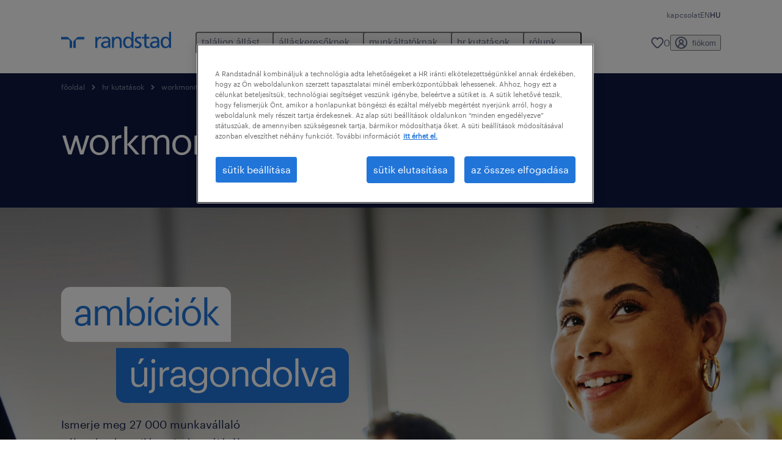

--- FILE ---
content_type: text/html
request_url: https://www.randstad.hu/hr-kutatasok/workmonitor/workmonitor-2024/
body_size: 19573
content:

<!DOCTYPE html>
<html lang="hu" dir="ltr" prefix="og: https://ogp.me/ns#" class="opco-hu">
  <head>
    <meta charset="utf-8" />
<meta name="description" content="A munkavállalói elvárások a munkaerő menedzsment ABC-jét is újraírják. Ismerje meg a Randstad Workmonitor 2024 kutatás eredményeit." />
<meta name="keywords" content="workmonitor, 2024, kutatás, eredmény, riport" />
<link rel="canonical" href="https://www.randstad.hu/hr-kutatasok/workmonitor/workmonitor-2024/" />
<meta name="robots" content="index, follow, max-image-preview:large" />
<meta name="google" content="naOAHO4aDjxXO-OkYn7pyi3-MyNi39w3yocmpV7hRmE" />
<meta property="og:url" content="https://www.randstad.hu/hr-kutatasok/workmonitor/workmonitor-2024/" />
<meta property="og:title" content="workmonitor 2024" />
<meta property="og:description" content="A munkavállalói elvárások a munkaerő menedzsment ABC-jét is újraírják. Ismerje meg a Randstad Workmonitor 2024 kutatás eredményeit." />
<meta property="og:image" content="https://www.randstad.hu/s3fs-media/hu/public/2024-03/344_000_17078_randstad_workmonitor_q4_carouselcovers_12jan_hu3.png" />
<meta name="twitter:description" content="A munkavállalói elvárások a munkaerő menedzsment ABC-jét is újraírják. Ismerje meg a Randstad Workmonitor 2024 kutatás eredményeit." />
<meta name="twitter:title" content="workmonitor 2024" />
<meta name="twitter:image" content="https://www.randstad.hu/s3fs-media/hu/public/2024-03/344_000_17078_randstad_workmonitor_q4_carouselcovers_12jan_hu3.png">
<meta name="google-site-verification" content="cVGH16nJsOAL9EAbNPNGSvwCNXuAdE_d9MjlhPmXQBk" />
<meta name="MobileOptimized" content="width" />
<meta name="HandheldFriendly" content="true" />
<meta name="viewport" content="width=device-width, initial-scale=1.0" />
<script type="application/ld+json">{
    "@context": "https://schema.org",
    "@graph": [
        {
            "@type": "WebPage",
            "breadcrumb": {
                "@type": "BreadcrumbList",
                "itemListElement": [
                    {
                        "@type": "ListItem",
                        "position": 1,
                        "name": "főoldal",
                        "item": "https://www.randstad.hu/"
                    },
                    {
                        "@type": "ListItem",
                        "position": 2,
                        "name": "hr kutatások",
                        "item": "https://www.randstad.hu/hr-kutatasok/"
                    },
                    {
                        "@type": "ListItem",
                        "position": 3,
                        "name": "workmonitor",
                        "item": "https://www.randstad.hu/hr-kutatasok/workmonitor/"
                    },
                    {
                        "@type": "ListItem",
                        "position": 4,
                        "name": "workmonitor 2024",
                        "item": "https://www.randstad.hu/hr-kutatasok/workmonitor/workmonitor-2024/"
                    }
                ]
            },
            "author": {
                "@type": "Organization",
                "name": "Randstad Hungary",
                "url": "https://www.randstad.hu/",
                "logo": {
                    "@type": "ImageObject",
                    "representativeOfPage": "True",
                    "url": "https://www.randstad.hu/themes/custom/bluex/src/assets/img/logo-bluex.png"
                }
            }
        }
    ]
}</script>
<link rel="icon" href="/themes/custom/bluex/favicon.ico" type="image/vnd.microsoft.icon" />
<script>window.rbdCaptchaSiteKey = 'FCMT231J69T4L0P5'</script>
<script>window.rbdInvisibleCaptchaSiteKey = 'FCMT231J69T4L0P5'</script>
<script>window.captchaType = 'friendly_challenge'</script>
<script src="https://www.randstad.hu/scripts/hu/my-rand-client.js"></script>
<script src="https://www.randstad.hu/scripts/hu/global-datalayer.js"></script>
<script>
        window.dataLayer = window.dataLayer || [];
        var data = {"page":{"environment":"prd2","country":"HU","language":"hu","type":"other","breadcrumb":[],"search_results":{"search_result_amount":0,"search_result_distance":0,"search_result_page":0,"search_result_zip_code":"","search_result_keyword":""}}};
        var isTalentFoundation = 0;
        if (!isTalentFoundation) {
          data.page.breadcrumb = JSON.parse(sessionStorage.getItem('breadcrumb')) || [];
        }
        var next_breadcrumb = JSON.parse(sessionStorage.getItem('breadcrumb')) || [];
        next_breadcrumb.push(data.page.type);
        sessionStorage.setItem('breadcrumb', JSON.stringify(next_breadcrumb));
        if (window.dataLayer[0] !== undefined) {
          window.dataLayer[0].page = data.page;
          if (data.ecommerce) {
             window.dataLayer[0].ecommerce = data.ecommerce;
          }
        }
        else {
          window.dataLayer.push(data);
        };</script>
<script>window.a2a_config=window.a2a_config||{};a2a_config.callbacks=[];a2a_config.overlays=[];a2a_config.templates={};</script>

		  <title>Workmonitor 2024 | Randstad Hungary</title>
	    <link rel="preload" href="/themes/custom/bluex/dist/assets/font/Graphik-Regular.woff2" as="font" type="font/woff2" crossorigin />

    <link rel="stylesheet" media="all" href="/sites/default/files/css/css_pMiH-08Wh33c7RJvJ9YedlNKIU04nlPB_Ft77j7gBUY.css?delta=0&amp;language=hu&amp;theme=bluex&amp;include=eJx1ikEOAiEQBD8Ey5M2PTABdIQJA0Z_rzG6evHUlaomWXwLWTpBPMx4mqOXG4w4fcO1Zszam1MM5AEtFtJYCtm-ZltNF0m1wslpFzkuT_ZS29ncoLRH6IwF4Ye39_7tp062Q3jMj3J2t8mXQDB-AGsZSu4" />
<link rel="stylesheet" media="all" href="/sites/default/files/css/css_yjk4-ZuZVVvHLqjdqF9gShMmLfDcyfmIRVXj3sUGAGM.css?delta=1&amp;language=hu&amp;theme=bluex&amp;include=eJx1ikEOAiEQBD8Ey5M2PTABdIQJA0Z_rzG6evHUlaomWXwLWTpBPMx4mqOXG4w4fcO1Zszam1MM5AEtFtJYCtm-ZltNF0m1wslpFzkuT_ZS29ncoLRH6IwF4Ye39_7tp062Q3jMj3J2t8mXQDB-AGsZSu4" />

    <script src="https://www.randstad.hu/scripts/hu/gtm.js"></script>

    
  </head>
  <body class="path-node page-node-type-landing-page">
    
<noscript>
      <style>
html:not(.js) .modal--navigation{visibility:visible;position:static}html:not(.js) .modal--navigation .modal__header{display:none}html:not(.js) .modal--navigation .modal__dialog::before{opacity:1;transform:translateY(0)}html:not(.js) .modal--navigation .modal__main{opacity:1;padding-bottom:12px;height:100%;margin-top:20px}html:not(.js) .modal--navigation .modal__main::after{transform:translateY(100%)}html:not(.js) .collapsible__content{max-height:100%}html:not(.js) .collapsible__button,html:not(.js) .collapsible__trigger.button,html:not(.js) .navigation__top .navigation__service{display:none}html:not(.js) .banner__slide.hidden{display:block!important}html:not(.js) .blog-overview__list{width:100%;display:block;margin-left:0!important;margin-right:0!important}html:not(.js) .blog-overview__list li{width:100%!important;margin-bottom:20px;padding:0!important}html:not(.js) .carousel-hidden{position:relative;visibility:visible;opacity:1}html:not(.js) .blog-overview--carousel .blog-overview__list:not(.slick-initialized){visibility:visible!important}

      </style>
</noscript>

    <noscript><iframe src="https://www.googletagmanager.com/ns.html?id=GTM-NFS89LN" height="0" width="0" sandbox></iframe></noscript>
      <div class="dialog-off-canvas-main-canvas" data-off-canvas-main-canvas>
    <nav role="navigation" aria-label="Mega Menu"  id="block-bluex-megamenu">
        


<script type="application/json" id="mega-menu-navigation-props">
	{"items":[{"title":"tal\u00e1ljon \u00e1ll\u00e1st","children":[{"title":"tal\u00e1ljon \u00e1ll\u00e1st","url":"\/allasok\/","children":[{"title":"\u00f6sszes \u00e1ll\u00e1s","url":"\/allasok\/"},{"title":"regisztr\u00e1ci\u00f3","url":"\/randstad-fiokom\/regisztracio\/"},{"title":"\u00edrjon nek\u00fcnk","url":"\/kapcsolat\/altalanos-erdeklodes\/"}]},{"title":"karrier operat\u00edv ter\u00fcleten","url":"\/allasok\/","children":[{"title":"fizikai munk\u00e1k","url":"\/allasok\/s-fizikai-munka\/"},{"title":"szakmunk\u00e1k","url":"\/allasok\/s-szakmunkas\/"},{"title":"\u00fcgyf\u00e9lszolg\u00e1lati \u00e1ll\u00e1sok","url":"\/allasok\/s-ugyfelszolgalat\/"},{"title":"k\u00fclf\u00f6ldi \u00e1ll\u00e1sok","url":"\/allaskeresoknek\/operational\/munkavallalas-kulfoldon\/"}]},{"title":"szakmai karrier","url":"\/allasok\/","children":[{"title":"adminisztrat\u00edv \u00e1ll\u00e1sok","url":"\/allasok\/s-asszisztens-recepcio\/"},{"title":"\u00e9lettudom\u00e1nyok ","url":"\/allasok\/s-gyogyszeripar-egeszsegugy\/"},{"title":"\u00e9p\u00edt\u0151ipari \u00e1ll\u00e1sok","url":"\/allasok\/s-ingatlan\/"},{"title":"gy\u00e1rt\u00e1s-termel\u00e9s","url":"\/allasok\/s-gyartas-termeles\/"},{"title":"HR \u00e1ll\u00e1sok","url":"\/allasok\/s-hr-munkaugy\/"},{"title":"jogi \u00e1ll\u00e1sok","url":"\/allasok\/s-jog\/"},{"title":"kereskedelmi \u00e1ll\u00e1sok","url":"\/allasok\/s-ertekesites-kereskedelem\/"},{"title":"logisztikai \u00e1ll\u00e1sok","url":"\/allasok\/s-logisztika-beszerzes\/"},{"title":"marketing \u00e1ll\u00e1sok","url":"\/allasok\/s-marketing-pr\/"},{"title":"m\u00e9rn\u00f6ki \u00e1ll\u00e1sok","url":"\/allasok\/s-muszaki-mernoki-poziciok\/"},{"title":"p\u00e9nz\u00fcgyi \u00e1ll\u00e1sok","url":"\/allasok\/s-penzugy-szamvitel\/"}]},{"title":"digit\u00e1lis karrier","url":"\/allasok\/","children":[{"title":"IT \u00e1ll\u00e1sok","url":"\/allasok\/s-it-telekom\/"}]},{"title":"karrier a randstadn\u00e1l","url":"\/allaskeresoknek\/karrier-a-randstadnal\/","children":[{"title":"dolgozz vel\u00fcnk","url":"\/allaskeresoknek\/karrier-a-randstadnal\/"},{"title":"a te lehet\u0151s\u00e9ged","url":"\/allaskeresoknek\/karrier-a-randstadnal\/a-te-lehetoseged\/"},{"title":"az \u00e9let n\u00e1lunk","url":"\/allaskeresoknek\/karrier-a-randstadnal\/elet-a-randstadnal\/"},{"title":"rugalmas lehet\u0151s\u00e9gek","url":"\/allaskeresoknek\/karrier-a-randstadnal\/rugalmas-foglalkoztatas\/"},{"title":"karrier\u00fat a randstadn\u00e1l","url":"\/allaskeresoknek\/karrier-a-randstadnal\/karrierut\/"},{"title":"randstad \u00e1ll\u00e1sok","url":"\/allasok\/karrier-a-randstadnal\/"}]}]},{"title":"\u00e1ll\u00e1skeres\u0151knek","children":[{"title":"operational","url":"\/allaskeresoknek\/operational\/","children":[{"title":"fizikai munka szakk\u00e9pzetts\u00e9g n\u00e9lk\u00fcl","url":"\/allaskeresoknek\/operational\/fizikai-munka-szakkepzettseg-nelkul\/"},{"title":"szakmunka","url":"\/allaskeresoknek\/operational\/szakmunka\/"},{"title":"\u00fcgyf\u00e9lszolg\u00e1lat","url":"\/allaskeresoknek\/operational\/ugyfelszolgalat\/"},{"title":"k\u00fclf\u00f6ldi \u00e1ll\u00e1sok","url":"\/allaskeresoknek\/operational\/munkavallalas-kulfoldon\/"}]},{"title":"professional","url":"\/allaskeresoknek\/professional\/","children":[{"title":"adminisztr\u00e1ci\u00f3","url":"\/allaskeresoknek\/professional\/adminisztracio\/"},{"title":"\u00fczleti szolg\u00e1ltat\u00e1sok","url":"\/allaskeresoknek\/professional\/uzleti-szolgaltatasok\/"},{"title":"p\u00e9nz\u00fcgy & sz\u00e1mvitel","url":"\/allaskeresoknek\/professional\/penzugy-szamvitel\/"},{"title":"hr & jog","url":"\/allaskeresoknek\/professional\/hr-jog\/"},{"title":"sales & marketing","url":"\/allaskeresoknek\/professional\/sales-marketing\/"},{"title":"kereskedelem","url":"\/allaskeresoknek\/professional\/kereskedelem\/"},{"title":"\u00e9lettudom\u00e1nyok","url":"\/allaskeresoknek\/professional\/elettudomanyok\/"},{"title":"m\u00e9rn\u00f6ki","url":"\/allaskeresoknek\/professional\/mernoki\/"},{"title":"\u00e9p\u00edt\u0151ipar","url":"\/allaskeresoknek\/professional\/epitoipar\/"},{"title":"logisztika","url":"\/allaskeresoknek\/professional\/logisztika\/"}]},{"title":"digital","url":"\/allaskeresoknek\/digital\/","children":[{"title":"IT tan\u00e1csad\u00e1s","url":"\/allaskeresoknek\/digital\/#digital-it-tanacsado"},{"title":"cloud & infrastructure","url":"\/allaskeresoknek\/digital\/#digital-cloud"},{"title":"customer experience","url":"\/allaskeresoknek\/digital\/#digital-cx"},{"title":"data & analytics","url":"\/allaskeresoknek\/digital\/#digital-data"},{"title":"digit\u00e1lis term\u00e9kfejleszt\u00e9s","url":"\/allaskeresoknek\/digital\/#digital-product"}]},{"title":"karrier tippek","url":"\/allaskeresoknek\/karrierepites-a-randstaddal\/","children":[{"title":"b\u00e9rkalkul\u00e1tor","url":"\/allaskeresoknek\/berkalkulator\/"},{"title":"karrier blog","url":"\/allaskeresoknek\/karrier-tippek\/"},{"title":"\u00e1ll\u00e1sprofilok","url":"\/allaskeresoknek\/allas-profilok\/"},{"title":"randstad p\u00e9nz\u00fcgyi k\u00f6z\u00f6ss\u00e9g","url":"\/allaskeresoknek\/karrierepites-a-randstaddal\/randstad-penzugyi-kozosseg\/"}]}]},{"title":"munk\u00e1ltat\u00f3knak","children":[{"title":"operational specializ\u00e1ci\u00f3","url":"\/munkaltatoknak\/operational\/","children":[{"title":"fizikai munka szakk\u00e9pzetts\u00e9g n\u00e9lk\u00fcl","url":"\/munkaltatoknak\/operational\/fizikai-munka-szakkepzettseg-nelkul\/"},{"title":"szakmunka","url":"\/munkaltatoknak\/operational\/szakmunka\/"},{"title":"magyar nyelv\u0171 \u00fcgyf\u00e9lszolg\u00e1lat","url":"\/munkaltatoknak\/operational\/ugyfelszolgalat\/"}]},{"title":"professional specializ\u00e1ci\u00f3","url":"\/munkaltatoknak\/professional\/","children":[{"title":"adminisztr\u00e1ci\u00f3","url":"\/munkaltatoknak\/professional\/adminisztracio\/"},{"title":"\u00fczleti szolg\u00e1ltat\u00e1sok","url":"\/munkaltatoknak\/professional\/uzleti-szolgaltatasok\/"},{"title":"p\u00e9nz\u00fcgy & sz\u00e1mvitel","url":"\/munkaltatoknak\/professional\/penzugy-szamvitel\/"},{"title":"hr & jog","url":"\/munkaltatoknak\/professional\/hr-jog\/"},{"title":"sales & marketing","url":"\/munkaltatoknak\/professional\/sales-marketing\/"},{"title":"kereskedelem","url":"\/munkaltatoknak\/professional\/kereskedelem\/"},{"title":"\u00e9lettudom\u00e1nyok","url":"\/munkaltatoknak\/professional\/elettudomanyok\/"},{"title":"m\u00e9rn\u00f6ki","url":"\/munkaltatoknak\/professional\/mernoki\/"},{"title":"\u00e9p\u00edt\u0151ipar","url":"\/munkaltatoknak\/professional\/ep%C3%ADtoipar\/"},{"title":"logisztika","url":"\/munkaltatoknak\/professional\/logisztika\/"}]},{"title":"digital specializ\u00e1ci\u00f3","url":"\/munkaltatoknak\/digital\/","children":[{"title":"IT tan\u00e1csad\u00e1s","url":"\/munkaltatoknak\/digital\/#advisory"},{"title":"cloud & infrastructure","url":"\/munkaltatoknak\/digital\/#cloud"},{"title":"customer experience","url":"\/munkaltatoknak\/digital\/#cx"},{"title":"data & analytics","url":"\/munkaltatoknak\/digital\/#analytics-data"},{"title":"digit\u00e1lis term\u00e9kfejleszt\u00e9s","url":"\/munkaltatoknak\/digital\/#product"}]},{"title":"enterprise megold\u00e1sok","url":"\/munkaltatoknak\/enterprise\/","children":[{"title":"recruitment process outsourcing (RPO)","url":"\/munkaltatoknak\/szolgaltatasaink\/recruitment-process-outsourcing-rpo\/"},{"title":"recruiter on demand (ROD)","url":"\/munkaltatoknak\/szolgaltatasaink\/recruiter-demand-rod\/"},{"title":"outplacement","url":"\/munkaltatoknak\/szolgaltatasaink\/outplacement\/"}]},{"title":"szolg\u00e1ltat\u00e1saink","url":"\/munkaltatoknak\/szolgaltatasaink\/","children":[{"title":"munkaer\u0151 k\u00f6lcs\u00f6nz\u00e9s","url":"\/munkaltatoknak\/szolgaltatasaink\/munkaero-kolcsonzes-szellemi-fizikai\/"},{"title":"munkaer\u0151 k\u00f6zvet\u00edt\u00e9s","url":"\/munkaltatoknak\/szolgaltatasaink\/munkaero-kozvetites\/"},{"title":"payroll outsourcing","url":"\/munkaltatoknak\/szolgaltatasaink\/payroll-outsourcing\/"},{"title":"recruitment process outsourcing (RPO)","url":"\/munkaltatoknak\/szolgaltatasaink\/recruitment-process-outsourcing-rpo\/"},{"title":"recruiter on demand (ROD)","url":"\/munkaltatoknak\/szolgaltatasaink\/recruiter-demand-rod\/"},{"title":"outplacement","url":"\/munkaltatoknak\/szolgaltatasaink\/outplacement\/"},{"title":"b\u00e9rradar","url":"\/munkaltatoknak\/szolgaltatasaink\/berpiaci-iranytu\/"},{"title":"fels\u0151vezet\u0151i kiv\u00e1laszt\u00e1s","url":"\/munkaltatoknak\/szolgaltatasaink\/felsovezetoi-kivalasztas\/"},{"title":"munkaer\u0151 k\u00f6zvet\u00edt\u00e9s k\u00fclf\u00f6ldre","url":"\/munkaltatoknak\/szolgaltatasaink\/munkaero-kozvetites-kulfoldre\/"}]},{"title":"munkaer\u0151piaci trendek","url":"\/workforce-insights\/","children":[{"title":"blog","url":"\/workforce-insights\/"},{"title":"hr kutat\u00e1sok","url":"\/hr-kutatasok\/"},{"title":"kiv\u00e1laszt\u00e1s","url":"\/workforce-insights\/kivalasztas\/"},{"title":"megtart\u00e1s","url":"\/workforce-insights\/megtartas\/"},{"title":"munkahelyi teljes\u00edtm\u00e9ny","url":"\/workforce-insights\/munkahelyi-teljesitmeny\/"},{"title":"toborz\u00e1s","url":"\/workforce-insights\/toborzas\/"},{"title":"munkaer\u0151piac","url":"\/workforce-insights\/munkaeropiac\/"},{"title":"employer branding","url":"\/workforce-insights\/employer-branding\/"}]}]},{"title":"hr kutat\u00e1sok","children":[{"title":"workmonitor","url":"\/hr-kutatasok\/workmonitor\/"},{"title":"employer brand research","url":"\/hr-kutatasok\/employer-brand-research\/"},{"title":"hr trends survey","url":"\/hr-kutatasok\/hr-trends-survey\/"}]},{"title":"r\u00f3lunk","children":[{"title":"a randstadr\u00f3l","url":"\/rolunk\/randstad-csoport\/","children":[{"title":"glob\u00e1lis jelenl\u00e9t","url":"\/rolunk\/randstad-csoport\/#globalis-jelenlet"},{"title":"\u00e9rt\u00e9keink","url":"\/rolunk\/randstad-csoport\/#ertekeink"},{"title":"t\u00f6rt\u00e9net\u00fcnk","url":"\/rolunk\/randstad-csoport\/#tortenetunk"},{"title":"strat\u00e9gi\u00e1nk","url":"\/rolunk\/strategiank\/"},{"title":"v\u00e1llalatir\u00e1ny\u00edt\u00e1s","url":"\/rolunk\/vallalatiranyitas\/"}]},{"title":"randstad magyarorsz\u00e1g","url":"\/rolunk\/randstad-magyarorszag\/","children":[{"title":"r\u00f3lunk","url":"\/rolunk\/randstad-magyarorszag\/"},{"title":"specializ\u00e1ci\u00f3ink","url":"\/munkaltatoknak\/szakteruleteink\/"},{"title":"irod\u00e1ink","url":"\/irodaink\/"},{"title":"dolgozz vel\u00fcnk","url":"\/allaskeresoknek\/karrier-a-randstadnal\/"}]},{"title":"fenntarthat\u00f3s\u00e1g","url":"\/rolunk\/fenntarthatosag\/"},{"title":"sajt\u00f3k\u00f6zlem\u00e9nyek","url":"\/rolunk\/sajtokozlemenyek\/"}]}],"aria":{"navigation":{"menu":"menu","navigation":"navigation","close":"bez\u00e1r\u00e1s"},"megaMenu":{"main":"main","close":"close menu"}},"logo":{"title":"Randstad","href":"\/"},"utilityItems":[{"title":"kapcsolat","url":"\/kapcsolat\/"}],"languages":[{"language":"EN","url":"\/en\/hr-research\/workmonitor\/workmonitor-2024\/","isActive":false},{"language":"HU","url":"\/hr-kutatasok\/workmonitor\/workmonitor-2024\/","isActive":true}],"myRandstad":{"text":"fi\u00f3kom","href":"\/randstad-fiokom","popoverTrigger":"login-popover"},"savedJobs":{"text":"0","href":"\/my-randstad\/favorites\/"},"clientLogin":null}
</script>

<div data-rel-component="navigation" data-rel-component-props-id="mega-menu-navigation-props"><div class="rel_base rel_c_megamenu rel_relative rel_z-10 rel_bg-default lg:rel_flex lg:rel_items-center" data-rel-theme="light-default"><div class="lg:rel_container lg:rel_mx-auto lg:rel_grid lg:rel_grid-cols-[1fr_min-content] lg:rel_flex-wrap xl:rel_flex max-lg:[&_a]:rel_no-underline" style="overflow:hidden;visibility:hidden"><div class="rel_w-full lg:rel_pb-6 lg:rel_pt-2"><div class="rel_mx-auto rel_hidden rel_gap-x-6 rel_pb-1 rel_pt-2 rel_text-link-xs lg:rel_flex lg:rel_w-full lg:rel_justify-end"><a href="/kapcsolat/" class="!rel_text-on-bg-default-subtle rel_underline hover:!rel_text-on-bg-default-link-hover active:!rel_text-on-bg-default-link-pressed">kapcsolat</a></div><div class="rel_box-content rel_flex rel_items-center rel_gap-x-2 rel_py-3 max-lg:rel_pl-6 max-lg:rel_pr-4 lg:rel_grid lg:rel_grid-cols-[auto_minmax(min-content,1fr)_auto] lg:rel_gap-0 lg:rel_border-none lg:rel_pt-4 lg:rel_pb-2"><div class="rel_inline-flex lg:rel_self-start lg:rel_pr-10"><a href="/" class="rel_c_megamenu__logo-link rel_inline-flex rel_object-left lg:rel_flex-shrink-0 lg:rel_self-start"><svg xmlns="http://www.w3.org/2000/svg" viewbox="0 0 205 30.64"><title>randstad</title><path d="M15.95,30.32H20.5V18.87a2.26,2.26,0,0,0-.67-1.62l-6.75-6.75a2.25,2.25,0,0,0-1.62-.67H0v4.56H12.53a3.42,3.42,0,0,1,3.42,3.42Z" transform="translate(0 -0.18)"></path><path d="M27.28,30.32H22.72V18.87a2.26,2.26,0,0,1,.67-1.62l6.75-6.75a2.25,2.25,0,0,1,1.62-.67H43.22v4.56H30.69a3.42,3.42,0,0,0-3.42,3.42Z" transform="translate(0 -0.18)"></path><path d="M63.8,9.82h3.52V13h.08a6.24,6.24,0,0,1,5.34-3.66,10.69,10.69,0,0,1,2.49.28V13a5.6,5.6,0,0,0-2.09-.36c-3.38,0-5.59,3.22-5.59,8.37v9.33H63.8Z" transform="translate(0 -0.18)"></path><path d="M179.24,22.35c0,3.09-2,5.44-5.7,5.44-1.72,0-3.81-1.18-3.81-3.36,0-3.65,5.06-4,7.1-4,.8,0,1.6.08,2.41.08Zm-11-7.87a9.52,9.52,0,0,1,5.94-2.13c3.77,0,5.05,1.84,5.05,5.38-1.48-.08-2.53-.08-4-.08-3.89,0-9.52,1.6-9.52,6.75,0,4.5,3.1,6.42,7.51,6.42a7.6,7.6,0,0,0,6.34-3.11h.08v2.61H183V17.79c0-5.6-2.36-8.47-8.21-8.47A13.1,13.1,0,0,0,168,11.24Z" transform="translate(0 -0.18)"></path><path d="M88,22.35c0,3.09-2,5.44-5.7,5.44-1.73,0-3.81-1.18-3.81-3.36,0-3.65,5.06-4,7.1-4,.8,0,1.6.08,2.41.08ZM77,14.48A9.52,9.52,0,0,1,83,12.35c3.77,0,5.06,1.84,5.06,5.38-1.48-.08-2.53-.08-4-.08-3.89,0-9.52,1.6-9.52,6.75,0,4.5,3.1,6.42,7.51,6.42a7.6,7.6,0,0,0,6.34-3.11h.08v2.61H91.8V17.79c0-5.6-2.36-8.47-8.21-8.47a13.1,13.1,0,0,0-6.74,1.92Z" transform="translate(0 -0.18)"></path><path d="M94.88,9.82h3.64V13h.08a7.39,7.39,0,0,1,6.73-3.72c5.31,0,7.66,3.28,7.66,8.79V30.32h-3.76V19.69c0-4.79-1-7.13-4.35-7.33-4.31,0-6.24,3.47-6.24,8.48v9.48H94.88Z" transform="translate(0 -0.18)"></path><path d="M137.55,26.33a10.06,10.06,0,0,0,4.7,1.45c1.72,0,3.85-.73,3.85-2.95,0-3.76-8.87-3.43-8.87-9.21,0-4.27,3.18-6.31,7.23-6.31a15.49,15.49,0,0,1,4.7.81l-.32,3.27a11,11,0,0,0-4-1.05c-1.92,0-3.61.81-3.61,2.51,0,4.2,8.87,3,8.87,9.58,0,4.39-3.5,6.39-7.15,6.39a11.84,11.84,0,0,1-5.62-1.12Z" transform="translate(0 -0.18)"></path><path d="M164.48,12.85h-5.43V24.11c0,2.38,1.45,3.67,3.17,3.67a4.65,4.65,0,0,0,2.57-.73v3.2a11.94,11.94,0,0,1-3.21.56c-3.89,0-6.29-1.83-6.29-5.94v-12h-4.62v-3h4.62V5.08l3.76-1.2V9.82h5.43Z" transform="translate(0 -0.18)"></path><path d="M189.56,20c-.08-3.76,1.53-7.64,5.62-7.64s6.06,3.92,6.06,7.76c0,3.43-1.77,7.68-6,7.68C191.17,27.79,189.48,23.22,189.56,20ZM201.4,30.32H205V.18h-3.76V12.6h-.08C200,10.72,198,9.32,194.38,9.32c-5.94,0-8.84,4.85-8.84,10.37s2.61,11.13,8.8,11.13a8.22,8.22,0,0,0,7-3.36h.08Z" transform="translate(0 -0.18)"></path><path d="M119.57,20c-.08-3.76,1.53-7.64,5.62-7.64s6.06,3.92,6.06,7.76c0,3.43-1.77,7.68-6,7.68C121.17,27.79,119.48,23.22,119.57,20Zm11.84,10.33H135V.18h-3.76V12.6h-.08C130,10.72,128,9.32,124.38,9.32c-5.94,0-8.84,4.85-8.84,10.37s2.61,11.13,8.8,11.13a8.22,8.22,0,0,0,7-3.36h.08Z" transform="translate(0 -0.18)"></path></svg></a></div><div class="rel_hidden lg:rel_block"><div class="lg:rel_inline-flex"><nav aria-label="main" ><ul class="rel_flex rel_flex-col lg:rel_flex-row lg:rel_gap-2"><li><button aria-haspopup="true" aria-expanded="false" class="rel_c_megamenu__l1-btn rel_group">találjon állást<span class="rel_c_megamenu__btn-icon-wrap"><svg viewbox="0 0 20 20" xmlns="http://www.w3.org/2000/svg" aria-hidden="true" class="rel_c_megamenu__btn-icon rel_c_megamenu__l1-btn-icon"><path d="M18,6.5c0,0.3-0.1,0.5-0.3,0.7l-7,7c-0.4,0.4-1,0.4-1.4,0l-7-7c-0.4-0.4-0.4-1,0-1.4c0.4-0.4,1-0.4,1.4,0l6.3,6.3l6.3-6.3c0.4-0.4,1-0.4,1.4,0C17.9,6,18,6.2,18,6.5"></path></svg></span></button><div class="rel_fixed rel_left-0 rel_hidden rel_h-full rel_w-full lg:rel_mt-3"></div><div class="rel_c_megamenu__menu rel_hidden lg:rel_-mt-6" data-rel-mega-menu="true"><div class="rel_relative rel_w-full lg:rel_container lg:rel_mx-auto"><div class="rel_sticky rel_top-0 rel_h-px rel_border-t rel_border-default max-lg:rel_hidden"></div><div class="lg:rel_flex lg:rel_gap-x-1"><div class="rel_order-2 rel_hidden rel_flex-shrink-0 lg:rel_block"><button type="button" aria-label="close menu" class="rel_c_megamenu__close-btn"><span class="rel_size-[20px]"><svg viewbox="0 0 20 20" xmlns="http://www.w3.org/2000/svg" aria-hidden="true" class="rel_fill-icon-on-bg-tertiary-idle"><path d="M11.4141,10 L17.7071,3.707 C18.0981,3.316 18.0981,2.684 17.7071,2.293 C17.3161,1.902 16.6841,1.902 16.2931,2.293 L10.0001,8.586 L3.7071,2.293 C3.3161,1.902 2.6841,1.902 2.2931,2.293 C1.9021,2.684 1.9021,3.316 2.2931,3.707 L8.5861,10 L2.2931,16.293 C1.9021,16.684 1.9021,17.316 2.2931,17.707 C2.4881,17.902 2.7441,18 3.0001,18 C3.2561,18 3.5121,17.902 3.7071,17.707 L10.0001,11.414 L16.2931,17.707 C16.4881,17.902 16.7441,18 17.0001,18 C17.2561,18 17.5121,17.902 17.7071,17.707 C18.0981,17.316 18.0981,16.683 17.7071,16.292 L11.4141,10 Z"></path></svg></span></button></div><ul class="rel_c_megamenu__menu-list"><li class="rel_c_megamenu__menu-item"><a href="/allasok/" class="rel_c_megamenu__l2-link" >találjon állást</a><ul class="rel_flex rel_flex-col rel_c_megamenu__l3-list"><li><a href="/allasok/" class="rel_c_megamenu__l4-link">összes állás</a></li><li><a href="/randstad-fiokom/regisztracio/" class="rel_c_megamenu__l4-link">regisztráció</a></li><li><a href="/kapcsolat/altalanos-erdeklodes/" class="rel_c_megamenu__l4-link">írjon nekünk</a></li></ul></li><li class="rel_c_megamenu__menu-item"><a href="/allasok/" class="rel_c_megamenu__l2-link" >karrier operatív területen</a><ul class="rel_flex rel_flex-col rel_c_megamenu__l3-list"><li><a href="/allasok/s-fizikai-munka/" class="rel_c_megamenu__l4-link">fizikai munkák</a></li><li><a href="/allasok/s-szakmunkas/" class="rel_c_megamenu__l4-link">szakmunkák</a></li><li><a href="/allasok/s-ugyfelszolgalat/" class="rel_c_megamenu__l4-link">ügyfélszolgálati állások</a></li><li><a href="/allaskeresoknek/operational/munkavallalas-kulfoldon/" class="rel_c_megamenu__l4-link">külföldi állások</a></li></ul></li><li class="rel_c_megamenu__menu-item"><a href="/allasok/" class="rel_c_megamenu__l2-link" >szakmai karrier</a><ul class="rel_flex rel_flex-col rel_c_megamenu__l3-list"><li><a href="/allasok/s-asszisztens-recepcio/" class="rel_c_megamenu__l4-link">adminisztratív állások</a></li><li><a href="/allasok/s-gyogyszeripar-egeszsegugy/" class="rel_c_megamenu__l4-link">élettudományok </a></li><li><a href="/allasok/s-ingatlan/" class="rel_c_megamenu__l4-link">építőipari állások</a></li><li><a href="/allasok/s-gyartas-termeles/" class="rel_c_megamenu__l4-link">gyártás-termelés</a></li><li><a href="/allasok/s-hr-munkaugy/" class="rel_c_megamenu__l4-link">HR állások</a></li><li><a href="/allasok/s-jog/" class="rel_c_megamenu__l4-link">jogi állások</a></li><li><a href="/allasok/s-ertekesites-kereskedelem/" class="rel_c_megamenu__l4-link">kereskedelmi állások</a></li><li><a href="/allasok/s-logisztika-beszerzes/" class="rel_c_megamenu__l4-link">logisztikai állások</a></li><li><a href="/allasok/s-marketing-pr/" class="rel_c_megamenu__l4-link">marketing állások</a></li><li><a href="/allasok/s-muszaki-mernoki-poziciok/" class="rel_c_megamenu__l4-link">mérnöki állások</a></li><li><a href="/allasok/s-penzugy-szamvitel/" class="rel_c_megamenu__l4-link">pénzügyi állások</a></li></ul></li><li class="rel_c_megamenu__menu-item"><a href="/allasok/" class="rel_c_megamenu__l2-link" >digitális karrier</a><ul class="rel_flex rel_flex-col rel_c_megamenu__l3-list"><li><a href="/allasok/s-it-telekom/" class="rel_c_megamenu__l4-link">IT állások</a></li></ul></li><li class="rel_c_megamenu__menu-item"><a href="/allaskeresoknek/karrier-a-randstadnal/" class="rel_c_megamenu__l2-link" >karrier a randstadnál</a><ul class="rel_flex rel_flex-col rel_c_megamenu__l3-list"><li><a href="/allaskeresoknek/karrier-a-randstadnal/" class="rel_c_megamenu__l4-link">dolgozz velünk</a></li><li><a href="/allaskeresoknek/karrier-a-randstadnal/a-te-lehetoseged/" class="rel_c_megamenu__l4-link">a te lehetőséged</a></li><li><a href="/allaskeresoknek/karrier-a-randstadnal/elet-a-randstadnal/" class="rel_c_megamenu__l4-link">az élet nálunk</a></li><li><a href="/allaskeresoknek/karrier-a-randstadnal/rugalmas-foglalkoztatas/" class="rel_c_megamenu__l4-link">rugalmas lehetőségek</a></li><li><a href="/allaskeresoknek/karrier-a-randstadnal/karrierut/" class="rel_c_megamenu__l4-link">karrierút a randstadnál</a></li><li><a href="/allasok/karrier-a-randstadnal/" class="rel_c_megamenu__l4-link">randstad állások</a></li></ul></li></ul></div></div></div><div class="rel_my-1 rel_border-b rel_border-default lg:rel_hidden"></div></li><li><button aria-haspopup="true" aria-expanded="false" class="rel_c_megamenu__l1-btn rel_group">álláskeresőknek<span class="rel_c_megamenu__btn-icon-wrap"><svg viewbox="0 0 20 20" xmlns="http://www.w3.org/2000/svg" aria-hidden="true" class="rel_c_megamenu__btn-icon rel_c_megamenu__l1-btn-icon"><path d="M18,6.5c0,0.3-0.1,0.5-0.3,0.7l-7,7c-0.4,0.4-1,0.4-1.4,0l-7-7c-0.4-0.4-0.4-1,0-1.4c0.4-0.4,1-0.4,1.4,0l6.3,6.3l6.3-6.3c0.4-0.4,1-0.4,1.4,0C17.9,6,18,6.2,18,6.5"></path></svg></span></button><div class="rel_fixed rel_left-0 rel_hidden rel_h-full rel_w-full lg:rel_mt-3"></div><div class="rel_c_megamenu__menu rel_hidden lg:rel_-mt-6" data-rel-mega-menu="true"><div class="rel_relative rel_w-full lg:rel_container lg:rel_mx-auto"><div class="rel_sticky rel_top-0 rel_h-px rel_border-t rel_border-default max-lg:rel_hidden"></div><div class="lg:rel_flex lg:rel_gap-x-1"><div class="rel_order-2 rel_hidden rel_flex-shrink-0 lg:rel_block"><button type="button" aria-label="close menu" class="rel_c_megamenu__close-btn"><span class="rel_size-[20px]"><svg viewbox="0 0 20 20" xmlns="http://www.w3.org/2000/svg" aria-hidden="true" class="rel_fill-icon-on-bg-tertiary-idle"><path d="M11.4141,10 L17.7071,3.707 C18.0981,3.316 18.0981,2.684 17.7071,2.293 C17.3161,1.902 16.6841,1.902 16.2931,2.293 L10.0001,8.586 L3.7071,2.293 C3.3161,1.902 2.6841,1.902 2.2931,2.293 C1.9021,2.684 1.9021,3.316 2.2931,3.707 L8.5861,10 L2.2931,16.293 C1.9021,16.684 1.9021,17.316 2.2931,17.707 C2.4881,17.902 2.7441,18 3.0001,18 C3.2561,18 3.5121,17.902 3.7071,17.707 L10.0001,11.414 L16.2931,17.707 C16.4881,17.902 16.7441,18 17.0001,18 C17.2561,18 17.5121,17.902 17.7071,17.707 C18.0981,17.316 18.0981,16.683 17.7071,16.292 L11.4141,10 Z"></path></svg></span></button></div><ul class="rel_c_megamenu__menu-list"><li class="rel_c_megamenu__menu-item"><a href="/allaskeresoknek/operational/" class="rel_c_megamenu__l2-link" >operational</a><ul class="rel_flex rel_flex-col rel_c_megamenu__l3-list"><li><a href="/allaskeresoknek/operational/fizikai-munka-szakkepzettseg-nelkul/" class="rel_c_megamenu__l4-link">fizikai munka szakképzettség nélkül</a></li><li><a href="/allaskeresoknek/operational/szakmunka/" class="rel_c_megamenu__l4-link">szakmunka</a></li><li><a href="/allaskeresoknek/operational/ugyfelszolgalat/" class="rel_c_megamenu__l4-link">ügyfélszolgálat</a></li><li><a href="/allaskeresoknek/operational/munkavallalas-kulfoldon/" class="rel_c_megamenu__l4-link">külföldi állások</a></li></ul></li><li class="rel_c_megamenu__menu-item"><a href="/allaskeresoknek/professional/" class="rel_c_megamenu__l2-link" >professional</a><ul class="rel_flex rel_flex-col rel_c_megamenu__l3-list"><li><a href="/allaskeresoknek/professional/adminisztracio/" class="rel_c_megamenu__l4-link">adminisztráció</a></li><li><a href="/allaskeresoknek/professional/uzleti-szolgaltatasok/" class="rel_c_megamenu__l4-link">üzleti szolgáltatások</a></li><li><a href="/allaskeresoknek/professional/penzugy-szamvitel/" class="rel_c_megamenu__l4-link">pénzügy &amp; számvitel</a></li><li><a href="/allaskeresoknek/professional/hr-jog/" class="rel_c_megamenu__l4-link">hr &amp; jog</a></li><li><a href="/allaskeresoknek/professional/sales-marketing/" class="rel_c_megamenu__l4-link">sales &amp; marketing</a></li><li><a href="/allaskeresoknek/professional/kereskedelem/" class="rel_c_megamenu__l4-link">kereskedelem</a></li><li><a href="/allaskeresoknek/professional/elettudomanyok/" class="rel_c_megamenu__l4-link">élettudományok</a></li><li><a href="/allaskeresoknek/professional/mernoki/" class="rel_c_megamenu__l4-link">mérnöki</a></li><li><a href="/allaskeresoknek/professional/epitoipar/" class="rel_c_megamenu__l4-link">építőipar</a></li><li><a href="/allaskeresoknek/professional/logisztika/" class="rel_c_megamenu__l4-link">logisztika</a></li></ul></li><li class="rel_c_megamenu__menu-item"><a href="/allaskeresoknek/digital/" class="rel_c_megamenu__l2-link" >digital</a><ul class="rel_flex rel_flex-col rel_c_megamenu__l3-list"><li><a href="/allaskeresoknek/digital/#digital-it-tanacsado" class="rel_c_megamenu__l4-link">IT tanácsadás</a></li><li><a href="/allaskeresoknek/digital/#digital-cloud" class="rel_c_megamenu__l4-link">cloud &amp; infrastructure</a></li><li><a href="/allaskeresoknek/digital/#digital-cx" class="rel_c_megamenu__l4-link">customer experience</a></li><li><a href="/allaskeresoknek/digital/#digital-data" class="rel_c_megamenu__l4-link">data &amp; analytics</a></li><li><a href="/allaskeresoknek/digital/#digital-product" class="rel_c_megamenu__l4-link">digitális termékfejlesztés</a></li></ul></li><li class="rel_c_megamenu__menu-item"><a href="/allaskeresoknek/karrierepites-a-randstaddal/" class="rel_c_megamenu__l2-link" >karrier tippek</a><ul class="rel_flex rel_flex-col rel_c_megamenu__l3-list"><li><a href="/allaskeresoknek/berkalkulator/" class="rel_c_megamenu__l4-link">bérkalkulátor</a></li><li><a href="/allaskeresoknek/karrier-tippek/" class="rel_c_megamenu__l4-link">karrier blog</a></li><li><a href="/allaskeresoknek/allas-profilok/" class="rel_c_megamenu__l4-link">állásprofilok</a></li><li><a href="/allaskeresoknek/karrierepites-a-randstaddal/randstad-penzugyi-kozosseg/" class="rel_c_megamenu__l4-link">randstad pénzügyi közösség</a></li></ul></li></ul></div></div></div><div class="rel_my-1 rel_border-b rel_border-default lg:rel_hidden"></div></li><li><button aria-haspopup="true" aria-expanded="false" class="rel_c_megamenu__l1-btn rel_group">munkáltatóknak<span class="rel_c_megamenu__btn-icon-wrap"><svg viewbox="0 0 20 20" xmlns="http://www.w3.org/2000/svg" aria-hidden="true" class="rel_c_megamenu__btn-icon rel_c_megamenu__l1-btn-icon"><path d="M18,6.5c0,0.3-0.1,0.5-0.3,0.7l-7,7c-0.4,0.4-1,0.4-1.4,0l-7-7c-0.4-0.4-0.4-1,0-1.4c0.4-0.4,1-0.4,1.4,0l6.3,6.3l6.3-6.3c0.4-0.4,1-0.4,1.4,0C17.9,6,18,6.2,18,6.5"></path></svg></span></button><div class="rel_fixed rel_left-0 rel_hidden rel_h-full rel_w-full lg:rel_mt-3"></div><div class="rel_c_megamenu__menu rel_hidden lg:rel_-mt-6" data-rel-mega-menu="true"><div class="rel_relative rel_w-full lg:rel_container lg:rel_mx-auto"><div class="rel_sticky rel_top-0 rel_h-px rel_border-t rel_border-default max-lg:rel_hidden"></div><div class="lg:rel_flex lg:rel_gap-x-1"><div class="rel_order-2 rel_hidden rel_flex-shrink-0 lg:rel_block"><button type="button" aria-label="close menu" class="rel_c_megamenu__close-btn"><span class="rel_size-[20px]"><svg viewbox="0 0 20 20" xmlns="http://www.w3.org/2000/svg" aria-hidden="true" class="rel_fill-icon-on-bg-tertiary-idle"><path d="M11.4141,10 L17.7071,3.707 C18.0981,3.316 18.0981,2.684 17.7071,2.293 C17.3161,1.902 16.6841,1.902 16.2931,2.293 L10.0001,8.586 L3.7071,2.293 C3.3161,1.902 2.6841,1.902 2.2931,2.293 C1.9021,2.684 1.9021,3.316 2.2931,3.707 L8.5861,10 L2.2931,16.293 C1.9021,16.684 1.9021,17.316 2.2931,17.707 C2.4881,17.902 2.7441,18 3.0001,18 C3.2561,18 3.5121,17.902 3.7071,17.707 L10.0001,11.414 L16.2931,17.707 C16.4881,17.902 16.7441,18 17.0001,18 C17.2561,18 17.5121,17.902 17.7071,17.707 C18.0981,17.316 18.0981,16.683 17.7071,16.292 L11.4141,10 Z"></path></svg></span></button></div><ul class="rel_c_megamenu__menu-list"><li class="rel_c_megamenu__menu-item"><a href="/munkaltatoknak/operational/" class="rel_c_megamenu__l2-link" >operational specializáció</a><ul class="rel_flex rel_flex-col rel_c_megamenu__l3-list"><li><a href="/munkaltatoknak/operational/fizikai-munka-szakkepzettseg-nelkul/" class="rel_c_megamenu__l4-link">fizikai munka szakképzettség nélkül</a></li><li><a href="/munkaltatoknak/operational/szakmunka/" class="rel_c_megamenu__l4-link">szakmunka</a></li><li><a href="/munkaltatoknak/operational/ugyfelszolgalat/" class="rel_c_megamenu__l4-link">magyar nyelvű ügyfélszolgálat</a></li></ul></li><li class="rel_c_megamenu__menu-item"><a href="/munkaltatoknak/professional/" class="rel_c_megamenu__l2-link" >professional specializáció</a><ul class="rel_flex rel_flex-col rel_c_megamenu__l3-list"><li><a href="/munkaltatoknak/professional/adminisztracio/" class="rel_c_megamenu__l4-link">adminisztráció</a></li><li><a href="/munkaltatoknak/professional/uzleti-szolgaltatasok/" class="rel_c_megamenu__l4-link">üzleti szolgáltatások</a></li><li><a href="/munkaltatoknak/professional/penzugy-szamvitel/" class="rel_c_megamenu__l4-link">pénzügy &amp; számvitel</a></li><li><a href="/munkaltatoknak/professional/hr-jog/" class="rel_c_megamenu__l4-link">hr &amp; jog</a></li><li><a href="/munkaltatoknak/professional/sales-marketing/" class="rel_c_megamenu__l4-link">sales &amp; marketing</a></li><li><a href="/munkaltatoknak/professional/kereskedelem/" class="rel_c_megamenu__l4-link">kereskedelem</a></li><li><a href="/munkaltatoknak/professional/elettudomanyok/" class="rel_c_megamenu__l4-link">élettudományok</a></li><li><a href="/munkaltatoknak/professional/mernoki/" class="rel_c_megamenu__l4-link">mérnöki</a></li><li><a href="/munkaltatoknak/professional/ep%C3%ADtoipar/" class="rel_c_megamenu__l4-link">építőipar</a></li><li><a href="/munkaltatoknak/professional/logisztika/" class="rel_c_megamenu__l4-link">logisztika</a></li></ul></li><li class="rel_c_megamenu__menu-item"><a href="/munkaltatoknak/digital/" class="rel_c_megamenu__l2-link" >digital specializáció</a><ul class="rel_flex rel_flex-col rel_c_megamenu__l3-list"><li><a href="/munkaltatoknak/digital/#advisory" class="rel_c_megamenu__l4-link">IT tanácsadás</a></li><li><a href="/munkaltatoknak/digital/#cloud" class="rel_c_megamenu__l4-link">cloud &amp; infrastructure</a></li><li><a href="/munkaltatoknak/digital/#cx" class="rel_c_megamenu__l4-link">customer experience</a></li><li><a href="/munkaltatoknak/digital/#analytics-data" class="rel_c_megamenu__l4-link">data &amp; analytics</a></li><li><a href="/munkaltatoknak/digital/#product" class="rel_c_megamenu__l4-link">digitális termékfejlesztés</a></li></ul></li><li class="rel_c_megamenu__menu-item"><a href="/munkaltatoknak/enterprise/" class="rel_c_megamenu__l2-link" >enterprise megoldások</a><ul class="rel_flex rel_flex-col rel_c_megamenu__l3-list"><li><a href="/munkaltatoknak/szolgaltatasaink/recruitment-process-outsourcing-rpo/" class="rel_c_megamenu__l4-link">recruitment process outsourcing (RPO)</a></li><li><a href="/munkaltatoknak/szolgaltatasaink/recruiter-demand-rod/" class="rel_c_megamenu__l4-link">recruiter on demand (ROD)</a></li><li><a href="/munkaltatoknak/szolgaltatasaink/outplacement/" class="rel_c_megamenu__l4-link">outplacement</a></li></ul></li><li class="rel_c_megamenu__menu-item"><a href="/munkaltatoknak/szolgaltatasaink/" class="rel_c_megamenu__l2-link" >szolgáltatásaink</a><ul class="rel_flex rel_flex-col rel_c_megamenu__l3-list"><li><a href="/munkaltatoknak/szolgaltatasaink/munkaero-kolcsonzes-szellemi-fizikai/" class="rel_c_megamenu__l4-link">munkaerő kölcsönzés</a></li><li><a href="/munkaltatoknak/szolgaltatasaink/munkaero-kozvetites/" class="rel_c_megamenu__l4-link">munkaerő közvetítés</a></li><li><a href="/munkaltatoknak/szolgaltatasaink/payroll-outsourcing/" class="rel_c_megamenu__l4-link">payroll outsourcing</a></li><li><a href="/munkaltatoknak/szolgaltatasaink/recruitment-process-outsourcing-rpo/" class="rel_c_megamenu__l4-link">recruitment process outsourcing (RPO)</a></li><li><a href="/munkaltatoknak/szolgaltatasaink/recruiter-demand-rod/" class="rel_c_megamenu__l4-link">recruiter on demand (ROD)</a></li><li><a href="/munkaltatoknak/szolgaltatasaink/outplacement/" class="rel_c_megamenu__l4-link">outplacement</a></li><li><a href="/munkaltatoknak/szolgaltatasaink/berpiaci-iranytu/" class="rel_c_megamenu__l4-link">bérradar</a></li><li><a href="/munkaltatoknak/szolgaltatasaink/felsovezetoi-kivalasztas/" class="rel_c_megamenu__l4-link">felsővezetői kiválasztás</a></li><li><a href="/munkaltatoknak/szolgaltatasaink/munkaero-kozvetites-kulfoldre/" class="rel_c_megamenu__l4-link">munkaerő közvetítés külföldre</a></li></ul></li><li class="rel_c_megamenu__menu-item"><a href="/workforce-insights/" class="rel_c_megamenu__l2-link" >munkaerőpiaci trendek</a><ul class="rel_flex rel_flex-col rel_c_megamenu__l3-list"><li><a href="/workforce-insights/" class="rel_c_megamenu__l4-link">blog</a></li><li><a href="/hr-kutatasok/" class="rel_c_megamenu__l4-link">hr kutatások</a></li><li><a href="/workforce-insights/kivalasztas/" class="rel_c_megamenu__l4-link">kiválasztás</a></li><li><a href="/workforce-insights/megtartas/" class="rel_c_megamenu__l4-link">megtartás</a></li><li><a href="/workforce-insights/munkahelyi-teljesitmeny/" class="rel_c_megamenu__l4-link">munkahelyi teljesítmény</a></li><li><a href="/workforce-insights/toborzas/" class="rel_c_megamenu__l4-link">toborzás</a></li><li><a href="/workforce-insights/munkaeropiac/" class="rel_c_megamenu__l4-link">munkaerőpiac</a></li><li><a href="/workforce-insights/employer-branding/" class="rel_c_megamenu__l4-link">employer branding</a></li></ul></li></ul></div></div></div><div class="rel_my-1 rel_border-b rel_border-default lg:rel_hidden"></div></li><li><button aria-haspopup="true" aria-expanded="false" class="rel_c_megamenu__l1-btn rel_group">hr kutatások<span class="rel_c_megamenu__btn-icon-wrap"><svg viewbox="0 0 20 20" xmlns="http://www.w3.org/2000/svg" aria-hidden="true" class="rel_c_megamenu__btn-icon rel_c_megamenu__l1-btn-icon"><path d="M18,6.5c0,0.3-0.1,0.5-0.3,0.7l-7,7c-0.4,0.4-1,0.4-1.4,0l-7-7c-0.4-0.4-0.4-1,0-1.4c0.4-0.4,1-0.4,1.4,0l6.3,6.3l6.3-6.3c0.4-0.4,1-0.4,1.4,0C17.9,6,18,6.2,18,6.5"></path></svg></span></button><div class="rel_fixed rel_left-0 rel_hidden rel_h-full rel_w-full lg:rel_mt-3"></div><div class="rel_c_megamenu__menu rel_hidden lg:rel_-mt-6" data-rel-mega-menu="true"><div class="rel_relative rel_w-full lg:rel_container lg:rel_mx-auto"><div class="rel_sticky rel_top-0 rel_h-px rel_border-t rel_border-default max-lg:rel_hidden"></div><div class="lg:rel_flex lg:rel_gap-x-1"><div class="rel_order-2 rel_hidden rel_flex-shrink-0 lg:rel_block"><button type="button" aria-label="close menu" class="rel_c_megamenu__close-btn"><span class="rel_size-[20px]"><svg viewbox="0 0 20 20" xmlns="http://www.w3.org/2000/svg" aria-hidden="true" class="rel_fill-icon-on-bg-tertiary-idle"><path d="M11.4141,10 L17.7071,3.707 C18.0981,3.316 18.0981,2.684 17.7071,2.293 C17.3161,1.902 16.6841,1.902 16.2931,2.293 L10.0001,8.586 L3.7071,2.293 C3.3161,1.902 2.6841,1.902 2.2931,2.293 C1.9021,2.684 1.9021,3.316 2.2931,3.707 L8.5861,10 L2.2931,16.293 C1.9021,16.684 1.9021,17.316 2.2931,17.707 C2.4881,17.902 2.7441,18 3.0001,18 C3.2561,18 3.5121,17.902 3.7071,17.707 L10.0001,11.414 L16.2931,17.707 C16.4881,17.902 16.7441,18 17.0001,18 C17.2561,18 17.5121,17.902 17.7071,17.707 C18.0981,17.316 18.0981,16.683 17.7071,16.292 L11.4141,10 Z"></path></svg></span></button></div><ul class="rel_c_megamenu__menu-list"><li class="rel_c_megamenu__menu-item"><a href="/hr-kutatasok/workmonitor/" class="rel_c_megamenu__l2-link" >workmonitor</a></li><li class="rel_c_megamenu__menu-item"><a href="/hr-kutatasok/employer-brand-research/" class="rel_c_megamenu__l2-link" >employer brand research</a></li><li class="rel_c_megamenu__menu-item"><a href="/hr-kutatasok/hr-trends-survey/" class="rel_c_megamenu__l2-link" >hr trends survey</a></li></ul></div></div></div><div class="rel_my-1 rel_border-b rel_border-default lg:rel_hidden"></div></li><li><button aria-haspopup="true" aria-expanded="false" class="rel_c_megamenu__l1-btn rel_group">rólunk<span class="rel_c_megamenu__btn-icon-wrap"><svg viewbox="0 0 20 20" xmlns="http://www.w3.org/2000/svg" aria-hidden="true" class="rel_c_megamenu__btn-icon rel_c_megamenu__l1-btn-icon"><path d="M18,6.5c0,0.3-0.1,0.5-0.3,0.7l-7,7c-0.4,0.4-1,0.4-1.4,0l-7-7c-0.4-0.4-0.4-1,0-1.4c0.4-0.4,1-0.4,1.4,0l6.3,6.3l6.3-6.3c0.4-0.4,1-0.4,1.4,0C17.9,6,18,6.2,18,6.5"></path></svg></span></button><div class="rel_fixed rel_left-0 rel_hidden rel_h-full rel_w-full lg:rel_mt-3"></div><div class="rel_c_megamenu__menu rel_hidden lg:rel_-mt-6" data-rel-mega-menu="true"><div class="rel_relative rel_w-full lg:rel_container lg:rel_mx-auto"><div class="rel_sticky rel_top-0 rel_h-px rel_border-t rel_border-default max-lg:rel_hidden"></div><div class="lg:rel_flex lg:rel_gap-x-1"><div class="rel_order-2 rel_hidden rel_flex-shrink-0 lg:rel_block"><button type="button" aria-label="close menu" class="rel_c_megamenu__close-btn"><span class="rel_size-[20px]"><svg viewbox="0 0 20 20" xmlns="http://www.w3.org/2000/svg" aria-hidden="true" class="rel_fill-icon-on-bg-tertiary-idle"><path d="M11.4141,10 L17.7071,3.707 C18.0981,3.316 18.0981,2.684 17.7071,2.293 C17.3161,1.902 16.6841,1.902 16.2931,2.293 L10.0001,8.586 L3.7071,2.293 C3.3161,1.902 2.6841,1.902 2.2931,2.293 C1.9021,2.684 1.9021,3.316 2.2931,3.707 L8.5861,10 L2.2931,16.293 C1.9021,16.684 1.9021,17.316 2.2931,17.707 C2.4881,17.902 2.7441,18 3.0001,18 C3.2561,18 3.5121,17.902 3.7071,17.707 L10.0001,11.414 L16.2931,17.707 C16.4881,17.902 16.7441,18 17.0001,18 C17.2561,18 17.5121,17.902 17.7071,17.707 C18.0981,17.316 18.0981,16.683 17.7071,16.292 L11.4141,10 Z"></path></svg></span></button></div><ul class="rel_c_megamenu__menu-list"><li class="rel_c_megamenu__menu-item"><a href="/rolunk/randstad-csoport/" class="rel_c_megamenu__l2-link" >a randstadról</a><ul class="rel_flex rel_flex-col rel_c_megamenu__l3-list"><li><a href="/rolunk/randstad-csoport/#globalis-jelenlet" class="rel_c_megamenu__l4-link">globális jelenlét</a></li><li><a href="/rolunk/randstad-csoport/#ertekeink" class="rel_c_megamenu__l4-link">értékeink</a></li><li><a href="/rolunk/randstad-csoport/#tortenetunk" class="rel_c_megamenu__l4-link">történetünk</a></li><li><a href="/rolunk/strategiank/" class="rel_c_megamenu__l4-link">stratégiánk</a></li><li><a href="/rolunk/vallalatiranyitas/" class="rel_c_megamenu__l4-link">vállalatirányítás</a></li></ul></li><li class="rel_c_megamenu__menu-item"><a href="/rolunk/randstad-magyarorszag/" class="rel_c_megamenu__l2-link" >randstad magyarország</a><ul class="rel_flex rel_flex-col rel_c_megamenu__l3-list"><li><a href="/rolunk/randstad-magyarorszag/" class="rel_c_megamenu__l4-link">rólunk</a></li><li><a href="/munkaltatoknak/szakteruleteink/" class="rel_c_megamenu__l4-link">specializációink</a></li><li><a href="/irodaink/" class="rel_c_megamenu__l4-link">irodáink</a></li><li><a href="/allaskeresoknek/karrier-a-randstadnal/" class="rel_c_megamenu__l4-link">dolgozz velünk</a></li></ul></li><li class="rel_c_megamenu__menu-item"><a href="/rolunk/fenntarthatosag/" class="rel_c_megamenu__l2-link" >fenntarthatóság</a></li><li class="rel_c_megamenu__menu-item"><a href="/rolunk/sajtokozlemenyek/" class="rel_c_megamenu__l2-link" >sajtóközlemények</a></li></ul></div></div></div><div class="rel_my-1 rel_border-b rel_border-default lg:rel_hidden"></div></li></ul></nav></div></div><div class="rel_ml-auto rel_flex rel_items-center rel_gap-1 lg:rel_pl-6"><ul class="rel_inline-flex rel_items-center rel_gap-1 rel_text-paragraph-md lg:rel_gap-x-4 [&_a]:rel_no-underline [&_a]:rel_decoration-inherit"><li class="rel_flex" data-rel-saved-jobs=""><a href="/my-randstad/favorites/" class="rel_group rel_inline-flex rel_items-center rel_whitespace-nowrap rel_p-2 !rel_text-on-bg-tertiary-idle lg:rel_gap-x-1 lg:rel_p-0 lg:!rel_text-on-bg-default-subtle lg:hover:!rel_text-on-bg-default-default max-lg:[&_span:nth-child(2)]:rel_sr-only"><span class="rel_size-[20px]"><svg viewbox="0 0 20 20" class="rel_c_megamenu__action-icon lg:rel_fill-icon-on-bg-default-subtle lg:group-hover:rel_fill-icon-on-bg-default-default" xmlns="http://www.w3.org/2000/svg" aria-hidden="true"><path d="M9.99646 16.9998C10.5475 17.0168 11.0485 16.6808 11.2965 16.4488C11.6835 16.1338 11.9355 15.8768 12.2045 15.6058L12.4895 15.3208C13.2015 14.6008 13.9215 13.8308 14.6185 13.0428C15.4475 12.1048 16.0585 11.3588 16.5975 10.6228C16.8655 10.2458 17.1785 9.8068 17.4415 9.3228C17.5585 9.1258 17.6625 8.8978 17.7805 8.5928C17.8495 8.4048 17.9025 8.1858 17.9515 7.8818C18.1035 6.8628 17.9005 5.8178 17.3795 4.9548C16.8395 4.0438 15.9755 3.3798 15.0065 3.1258C14.0245 2.8588 12.9005 3.0348 12.0585 3.5848C11.6205 3.8658 11.2475 4.2188 10.9445 4.6378L10.0015 6.0588L9.03146 4.6068C8.74646 4.2138 8.36446 3.8538 7.93846 3.5838C7.08646 3.0318 5.96146 2.8578 4.99146 3.1258C4.01446 3.3858 3.15246 4.0518 2.61846 4.9568C2.09646 5.8268 1.89446 6.8708 2.05046 7.9028C2.09946 8.2008 2.15046 8.4128 2.22646 8.6188C2.33146 8.8908 2.43946 9.1248 2.54446 9.2998C2.82246 9.8078 3.13646 10.2478 3.41346 10.6368C3.94346 11.3598 4.55446 12.1068 5.38446 13.0468C6.10546 13.8588 6.80546 14.6068 7.52046 15.3308L7.77746 15.5868C8.04446 15.8558 8.30846 16.1218 8.64846 16.4038L8.81046 16.5288C8.97246 16.6568 9.08946 16.7488 9.27746 16.8388C9.49746 16.9438 9.73846 17.0368 9.99646 16.9998ZM10.0745 19.0008C10.0365 19.0008 9.99846 18.9998 9.96046 18.9988C9.44946 18.9688 8.90946 18.8778 8.42046 18.6458C8.02446 18.4578 7.77146 18.2568 7.56746 18.0958L7.41746 17.9788C6.96946 17.6108 6.65946 17.2988 6.35946 16.9978L6.10746 16.7458C5.35746 15.9878 4.63446 15.2138 3.88746 14.3738C3.01346 13.3828 2.36746 12.5928 1.79246 11.8088C1.47546 11.3638 1.12546 10.8718 0.806459 10.2898C0.659459 10.0428 0.507459 9.7178 0.355459 9.3248C0.197459 8.8958 0.124459 8.5228 0.0734593 8.2128C-0.150541 6.7088 0.142459 5.1938 0.899459 3.9328C1.69446 2.5868 2.99746 1.5868 4.46946 1.1958C5.98546 0.775802 7.69046 1.0398 9.01746 1.8998C9.37146 2.1248 9.70046 2.3858 10.0005 2.6808C10.2985 2.3878 10.6225 2.1298 10.9725 1.9048C12.2905 1.0438 13.9935 0.776802 15.5215 1.1938C16.9855 1.5768 18.2925 2.5748 19.0955 3.9268C19.8525 5.1828 20.1495 6.6978 19.9285 8.1898C19.8555 8.6308 19.7715 8.9668 19.6535 9.2948C19.4845 9.7298 19.3375 10.0468 19.1805 10.3118C18.8765 10.8698 18.5115 11.3818 18.2185 11.7938C17.6335 12.5918 16.9875 13.3828 16.1165 14.3678C15.3935 15.1848 14.6485 15.9808 13.9015 16.7368L13.6265 17.0128C13.3315 17.3118 13.0255 17.6198 12.6055 17.9578C12.0855 18.4478 11.1165 19.0008 10.0745 19.0008Z"></path></svg></span><span>0</span></a></li><li class="rel_relative rel_flex"><button class="rel_group rel_cursor-pointer rel_items-center rel_text-on-bg-default-subtle lg:rel_flex rel_hidden" data-rel-myrandstad-trigger="" data-rs-popover-trigger=login-popover aria-haspopup="dialog" aria-expanded="false"><span class="rel_inline-flex rel_flex-shrink-0 rel_items-center rel_justify-center rel_text-link-xs rel_text-on-bg-default-subtle"><svg viewbox="0 0 20 20" xmlns="http://www.w3.org/2000/svg" aria-hidden="true" class="rel_size-[20px] lg:group-hover:rel_fill-icon-on-bg-default-default rel_fill-icon-on-bg-tertiary-idle lg:rel_fill-icon-on-bg-default-subtle"><path d="M15.79,15.5044 C15.283,13.6094 13.872,12.0854 12.047,11.4204 C13.212,10.7204 14,9.4584 14,8.0004 C14,5.7914 12.209,4.0004 10,4.0004 C7.791,4.0004 6,5.7914 6,8.0004 C6,9.4584 6.788,10.7204 7.953,11.4204 C6.128,12.0854 4.717,13.6094 4.21,15.5044 C2.845,14.0684 2,12.1324 2,10.0004 C2,5.5884 5.589,2.0004 10,2.0004 C14.411,2.0004 18,5.5884 18,10.0004 C18,12.1324 17.155,14.0684 15.79,15.5044 M10,10.0004 C8.897,10.0004 8,9.1024 8,8.0004 C8,6.8974 8.897,6.0004 10,6.0004 C11.103,6.0004 12,6.8974 12,8.0004 C12,9.1024 11.103,10.0004 10,10.0004 M6.013,16.9254 C6.082,14.7794 7.838,13.0524 10,13.0524 C12.162,13.0524 13.918,14.7794 13.987,16.9254 C12.811,17.6054 11.452,18.0004 10,18.0004 C8.548,18.0004 7.188,17.6054 6.013,16.9254 M10,0.0004 C4.486,0.0004 0,4.4854 0,10.0004 C0,15.5144 4.486,20.0004 10,20.0004 C15.513,20.0004 20,15.5144 20,10.0004 C20,4.4854 15.513,0.0004 10,0.0004"></path></svg></span><span class="rel_ml-2 rel_items-center rel_whitespace-nowrap rel_p-2 group-hover:rel_text-on-bg-default-default group-hover:rel_underline group-active:rel_no-underline lg:rel_inline-flex lg:rel_items-center lg:rel_gap-x-2 lg:rel_p-0">fiókom</span></button><a href="/randstad-fiokom" class="rel_group rel_inline-flex rel_items-center rel_whitespace-nowrap rel_p-2 hover:rel_underline active:rel_no-underline lg:rel_hidden lg:rel_p-0 lg:!rel_text-on-bg-default-subtle lg:hover:!rel_text-on-bg-default-default max-lg:[&_span:nth-child(2)]:rel_sr-only lg:[&_span:nth-child(2)]:rel_ml-2"><span class="rel_size-[20px]"><svg viewbox="0 0 20 20" xmlns="http://www.w3.org/2000/svg" aria-hidden="true" class="rel_c_megamenu__action-icon lg:rel_fill-icon-on-bg-default-subtle"><path d="M15.79,15.5044 C15.283,13.6094 13.872,12.0854 12.047,11.4204 C13.212,10.7204 14,9.4584 14,8.0004 C14,5.7914 12.209,4.0004 10,4.0004 C7.791,4.0004 6,5.7914 6,8.0004 C6,9.4584 6.788,10.7204 7.953,11.4204 C6.128,12.0854 4.717,13.6094 4.21,15.5044 C2.845,14.0684 2,12.1324 2,10.0004 C2,5.5884 5.589,2.0004 10,2.0004 C14.411,2.0004 18,5.5884 18,10.0004 C18,12.1324 17.155,14.0684 15.79,15.5044 M10,10.0004 C8.897,10.0004 8,9.1024 8,8.0004 C8,6.8974 8.897,6.0004 10,6.0004 C11.103,6.0004 12,6.8974 12,8.0004 C12,9.1024 11.103,10.0004 10,10.0004 M6.013,16.9254 C6.082,14.7794 7.838,13.0524 10,13.0524 C12.162,13.0524 13.918,14.7794 13.987,16.9254 C12.811,17.6054 11.452,18.0004 10,18.0004 C8.548,18.0004 7.188,17.6054 6.013,16.9254 M10,0.0004 C4.486,0.0004 0,4.4854 0,10.0004 C0,15.5144 4.486,20.0004 10,20.0004 C15.513,20.0004 20,15.5144 20,10.0004 C20,4.4854 15.513,0.0004 10,0.0004"></path></svg></span><span>fiókom</span></a></li></ul><button class="rel_ml-auto rel_inline-grid rel_cursor-pointer rel_place-items-center rel_p-2 lg:rel_hidden" aria-label="menu" aria-haspopup="dialog"><span class="rel_size-[20px]"><svg viewbox="0 0 20 20" xmlns="http://www.w3.org/2000/svg" class="rel_fill-icon-on-bg-tertiary-idle" aria-hidden="true"><path d="M18,11 L2,11 C1.447,11 1,10.552 1,10 C1,9.448 1.447,9 2,9 L18,9 C18.553,9 19,9.448 19,10 C19,10.552 18.553,11 18,11 Z M18,5 L2,5 C1.447,5 1,4.552 1,4 C1,3.448 1.447,3 2,3 L18,3 C18.553,3 19,3.448 19,4 C19,4.552 18.553,5 18,5 Z M18,17 L2,17 C1.447,17 1,16.552 1,16 C1,15.448 1.447,15 2,15 L18,15 C18.553,15 19,15.448 19,16 C19,16.552 18.553,17 18,17 Z"></path></svg></span></button></div></div></div></div></div><div role="dialog" class="rel_base rel_fixed rel_top-0 rel_z-10 rel_h-full rel_w-full rel_border-none rel_p-0 lg:rel_hidden rel_hidden" aria-label="navigation" aria-modal="true" data-rel-theme="light-default"><div class="rel_flex rel_h-full rel_flex-col"><div class="rel_relative rel_z-10 rel_box-content rel_flex rel_flex-shrink-0 rel_items-center rel_justify-between rel_gap-x-2 rel_border-b rel_border-default rel_bg-default rel_py-3 rel_pl-6 rel_pr-4"><a href="/" class="rel_c_megamenu__logo-link" aria-label="Randstad"><svg xmlns="http://www.w3.org/2000/svg" viewbox="0 0 205 30.64"><title>randstad</title><path d="M15.95,30.32H20.5V18.87a2.26,2.26,0,0,0-.67-1.62l-6.75-6.75a2.25,2.25,0,0,0-1.62-.67H0v4.56H12.53a3.42,3.42,0,0,1,3.42,3.42Z" transform="translate(0 -0.18)"></path><path d="M27.28,30.32H22.72V18.87a2.26,2.26,0,0,1,.67-1.62l6.75-6.75a2.25,2.25,0,0,1,1.62-.67H43.22v4.56H30.69a3.42,3.42,0,0,0-3.42,3.42Z" transform="translate(0 -0.18)"></path><path d="M63.8,9.82h3.52V13h.08a6.24,6.24,0,0,1,5.34-3.66,10.69,10.69,0,0,1,2.49.28V13a5.6,5.6,0,0,0-2.09-.36c-3.38,0-5.59,3.22-5.59,8.37v9.33H63.8Z" transform="translate(0 -0.18)"></path><path d="M179.24,22.35c0,3.09-2,5.44-5.7,5.44-1.72,0-3.81-1.18-3.81-3.36,0-3.65,5.06-4,7.1-4,.8,0,1.6.08,2.41.08Zm-11-7.87a9.52,9.52,0,0,1,5.94-2.13c3.77,0,5.05,1.84,5.05,5.38-1.48-.08-2.53-.08-4-.08-3.89,0-9.52,1.6-9.52,6.75,0,4.5,3.1,6.42,7.51,6.42a7.6,7.6,0,0,0,6.34-3.11h.08v2.61H183V17.79c0-5.6-2.36-8.47-8.21-8.47A13.1,13.1,0,0,0,168,11.24Z" transform="translate(0 -0.18)"></path><path d="M88,22.35c0,3.09-2,5.44-5.7,5.44-1.73,0-3.81-1.18-3.81-3.36,0-3.65,5.06-4,7.1-4,.8,0,1.6.08,2.41.08ZM77,14.48A9.52,9.52,0,0,1,83,12.35c3.77,0,5.06,1.84,5.06,5.38-1.48-.08-2.53-.08-4-.08-3.89,0-9.52,1.6-9.52,6.75,0,4.5,3.1,6.42,7.51,6.42a7.6,7.6,0,0,0,6.34-3.11h.08v2.61H91.8V17.79c0-5.6-2.36-8.47-8.21-8.47a13.1,13.1,0,0,0-6.74,1.92Z" transform="translate(0 -0.18)"></path><path d="M94.88,9.82h3.64V13h.08a7.39,7.39,0,0,1,6.73-3.72c5.31,0,7.66,3.28,7.66,8.79V30.32h-3.76V19.69c0-4.79-1-7.13-4.35-7.33-4.31,0-6.24,3.47-6.24,8.48v9.48H94.88Z" transform="translate(0 -0.18)"></path><path d="M137.55,26.33a10.06,10.06,0,0,0,4.7,1.45c1.72,0,3.85-.73,3.85-2.95,0-3.76-8.87-3.43-8.87-9.21,0-4.27,3.18-6.31,7.23-6.31a15.49,15.49,0,0,1,4.7.81l-.32,3.27a11,11,0,0,0-4-1.05c-1.92,0-3.61.81-3.61,2.51,0,4.2,8.87,3,8.87,9.58,0,4.39-3.5,6.39-7.15,6.39a11.84,11.84,0,0,1-5.62-1.12Z" transform="translate(0 -0.18)"></path><path d="M164.48,12.85h-5.43V24.11c0,2.38,1.45,3.67,3.17,3.67a4.65,4.65,0,0,0,2.57-.73v3.2a11.94,11.94,0,0,1-3.21.56c-3.89,0-6.29-1.83-6.29-5.94v-12h-4.62v-3h4.62V5.08l3.76-1.2V9.82h5.43Z" transform="translate(0 -0.18)"></path><path d="M189.56,20c-.08-3.76,1.53-7.64,5.62-7.64s6.06,3.92,6.06,7.76c0,3.43-1.77,7.68-6,7.68C191.17,27.79,189.48,23.22,189.56,20ZM201.4,30.32H205V.18h-3.76V12.6h-.08C200,10.72,198,9.32,194.38,9.32c-5.94,0-8.84,4.85-8.84,10.37s2.61,11.13,8.8,11.13a8.22,8.22,0,0,0,7-3.36h.08Z" transform="translate(0 -0.18)"></path><path d="M119.57,20c-.08-3.76,1.53-7.64,5.62-7.64s6.06,3.92,6.06,7.76c0,3.43-1.77,7.68-6,7.68C121.17,27.79,119.48,23.22,119.57,20Zm11.84,10.33H135V.18h-3.76V12.6h-.08C130,10.72,128,9.32,124.38,9.32c-5.94,0-8.84,4.85-8.84,10.37s2.61,11.13,8.8,11.13a8.22,8.22,0,0,0,7-3.36h.08Z" transform="translate(0 -0.18)"></path></svg></a><button class="rel_ml-auto rel_inline-grid rel_cursor-pointer rel_place-items-center rel_p-2" aria-label="bezárás"><span class="rel_size-[20px]"><svg viewbox="0 0 20 20" xmlns="http://www.w3.org/2000/svg" aria-hidden="true" class="rel_fill-icon-on-bg-tertiary-idle"><path d="M11.4141,10 L17.7071,3.707 C18.0981,3.316 18.0981,2.684 17.7071,2.293 C17.3161,1.902 16.6841,1.902 16.2931,2.293 L10.0001,8.586 L3.7071,2.293 C3.3161,1.902 2.6841,1.902 2.2931,2.293 C1.9021,2.684 1.9021,3.316 2.2931,3.707 L8.5861,10 L2.2931,16.293 C1.9021,16.684 1.9021,17.316 2.2931,17.707 C2.4881,17.902 2.7441,18 3.0001,18 C3.2561,18 3.5121,17.902 3.7071,17.707 L10.0001,11.414 L16.2931,17.707 C16.4881,17.902 16.7441,18 17.0001,18 C17.2561,18 17.5121,17.902 17.7071,17.707 C18.0981,17.316 18.0981,16.683 17.7071,16.292 L11.4141,10 Z"></path></svg></span></button></div><div class="rel_h-full rel_overflow-y-auto rel_overscroll-y-contain rel_bg-default rel_pb-8"><nav aria-label="main"  class="[&amp;_a]:rel_no-underline" ><ul class="rel_flex rel_flex-col lg:rel_flex-row lg:rel_gap-2"><li><button aria-haspopup="true" aria-expanded="false" class="rel_c_megamenu__l1-btn rel_group">találjon állást<span class="rel_c_megamenu__btn-icon-wrap"><svg viewbox="0 0 20 20" xmlns="http://www.w3.org/2000/svg" aria-hidden="true" class="rel_c_megamenu__btn-icon rel_c_megamenu__l1-btn-icon"><path d="M18,6.5c0,0.3-0.1,0.5-0.3,0.7l-7,7c-0.4,0.4-1,0.4-1.4,0l-7-7c-0.4-0.4-0.4-1,0-1.4c0.4-0.4,1-0.4,1.4,0l6.3,6.3l6.3-6.3c0.4-0.4,1-0.4,1.4,0C17.9,6,18,6.2,18,6.5"></path></svg></span></button><div class="rel_fixed rel_left-0 rel_hidden rel_h-full rel_w-full lg:rel_mt-3"></div><div class="rel_c_megamenu__menu rel_hidden lg:rel_-mt-6" data-rel-mega-menu="true"><div class="rel_relative rel_w-full lg:rel_container lg:rel_mx-auto"><div class="rel_sticky rel_top-0 rel_h-px rel_border-t rel_border-default max-lg:rel_hidden"></div><div class="lg:rel_flex lg:rel_gap-x-1"><div class="rel_order-2 rel_hidden rel_flex-shrink-0 lg:rel_block"><button type="button" aria-label="close menu" class="rel_c_megamenu__close-btn"><span class="rel_size-[20px]"><svg viewbox="0 0 20 20" xmlns="http://www.w3.org/2000/svg" aria-hidden="true" class="rel_fill-icon-on-bg-tertiary-idle"><path d="M11.4141,10 L17.7071,3.707 C18.0981,3.316 18.0981,2.684 17.7071,2.293 C17.3161,1.902 16.6841,1.902 16.2931,2.293 L10.0001,8.586 L3.7071,2.293 C3.3161,1.902 2.6841,1.902 2.2931,2.293 C1.9021,2.684 1.9021,3.316 2.2931,3.707 L8.5861,10 L2.2931,16.293 C1.9021,16.684 1.9021,17.316 2.2931,17.707 C2.4881,17.902 2.7441,18 3.0001,18 C3.2561,18 3.5121,17.902 3.7071,17.707 L10.0001,11.414 L16.2931,17.707 C16.4881,17.902 16.7441,18 17.0001,18 C17.2561,18 17.5121,17.902 17.7071,17.707 C18.0981,17.316 18.0981,16.683 17.7071,16.292 L11.4141,10 Z"></path></svg></span></button></div><ul class="rel_c_megamenu__menu-list"><li class="rel_c_megamenu__menu-item"><a href="/allasok/" class="rel_c_megamenu__l2-link" >találjon állást</a><ul class="rel_flex rel_flex-col rel_c_megamenu__l3-list"><li><a href="/allasok/" class="rel_c_megamenu__l4-link">összes állás</a></li><li><a href="/randstad-fiokom/regisztracio/" class="rel_c_megamenu__l4-link">regisztráció</a></li><li><a href="/kapcsolat/altalanos-erdeklodes/" class="rel_c_megamenu__l4-link">írjon nekünk</a></li></ul></li><li class="rel_c_megamenu__menu-item"><a href="/allasok/" class="rel_c_megamenu__l2-link" >karrier operatív területen</a><ul class="rel_flex rel_flex-col rel_c_megamenu__l3-list"><li><a href="/allasok/s-fizikai-munka/" class="rel_c_megamenu__l4-link">fizikai munkák</a></li><li><a href="/allasok/s-szakmunkas/" class="rel_c_megamenu__l4-link">szakmunkák</a></li><li><a href="/allasok/s-ugyfelszolgalat/" class="rel_c_megamenu__l4-link">ügyfélszolgálati állások</a></li><li><a href="/allaskeresoknek/operational/munkavallalas-kulfoldon/" class="rel_c_megamenu__l4-link">külföldi állások</a></li></ul></li><li class="rel_c_megamenu__menu-item"><a href="/allasok/" class="rel_c_megamenu__l2-link" >szakmai karrier</a><ul class="rel_flex rel_flex-col rel_c_megamenu__l3-list"><li><a href="/allasok/s-asszisztens-recepcio/" class="rel_c_megamenu__l4-link">adminisztratív állások</a></li><li><a href="/allasok/s-gyogyszeripar-egeszsegugy/" class="rel_c_megamenu__l4-link">élettudományok </a></li><li><a href="/allasok/s-ingatlan/" class="rel_c_megamenu__l4-link">építőipari állások</a></li><li><a href="/allasok/s-gyartas-termeles/" class="rel_c_megamenu__l4-link">gyártás-termelés</a></li><li><a href="/allasok/s-hr-munkaugy/" class="rel_c_megamenu__l4-link">HR állások</a></li><li><a href="/allasok/s-jog/" class="rel_c_megamenu__l4-link">jogi állások</a></li><li><a href="/allasok/s-ertekesites-kereskedelem/" class="rel_c_megamenu__l4-link">kereskedelmi állások</a></li><li><a href="/allasok/s-logisztika-beszerzes/" class="rel_c_megamenu__l4-link">logisztikai állások</a></li><li><a href="/allasok/s-marketing-pr/" class="rel_c_megamenu__l4-link">marketing állások</a></li><li><a href="/allasok/s-muszaki-mernoki-poziciok/" class="rel_c_megamenu__l4-link">mérnöki állások</a></li><li><a href="/allasok/s-penzugy-szamvitel/" class="rel_c_megamenu__l4-link">pénzügyi állások</a></li></ul></li><li class="rel_c_megamenu__menu-item"><a href="/allasok/" class="rel_c_megamenu__l2-link" >digitális karrier</a><ul class="rel_flex rel_flex-col rel_c_megamenu__l3-list"><li><a href="/allasok/s-it-telekom/" class="rel_c_megamenu__l4-link">IT állások</a></li></ul></li><li class="rel_c_megamenu__menu-item"><a href="/allaskeresoknek/karrier-a-randstadnal/" class="rel_c_megamenu__l2-link" >karrier a randstadnál</a><ul class="rel_flex rel_flex-col rel_c_megamenu__l3-list"><li><a href="/allaskeresoknek/karrier-a-randstadnal/" class="rel_c_megamenu__l4-link">dolgozz velünk</a></li><li><a href="/allaskeresoknek/karrier-a-randstadnal/a-te-lehetoseged/" class="rel_c_megamenu__l4-link">a te lehetőséged</a></li><li><a href="/allaskeresoknek/karrier-a-randstadnal/elet-a-randstadnal/" class="rel_c_megamenu__l4-link">az élet nálunk</a></li><li><a href="/allaskeresoknek/karrier-a-randstadnal/rugalmas-foglalkoztatas/" class="rel_c_megamenu__l4-link">rugalmas lehetőségek</a></li><li><a href="/allaskeresoknek/karrier-a-randstadnal/karrierut/" class="rel_c_megamenu__l4-link">karrierút a randstadnál</a></li><li><a href="/allasok/karrier-a-randstadnal/" class="rel_c_megamenu__l4-link">randstad állások</a></li></ul></li></ul></div></div></div><div class="rel_my-1 rel_border-b rel_border-default lg:rel_hidden"></div></li><li><button aria-haspopup="true" aria-expanded="false" class="rel_c_megamenu__l1-btn rel_group">álláskeresőknek<span class="rel_c_megamenu__btn-icon-wrap"><svg viewbox="0 0 20 20" xmlns="http://www.w3.org/2000/svg" aria-hidden="true" class="rel_c_megamenu__btn-icon rel_c_megamenu__l1-btn-icon"><path d="M18,6.5c0,0.3-0.1,0.5-0.3,0.7l-7,7c-0.4,0.4-1,0.4-1.4,0l-7-7c-0.4-0.4-0.4-1,0-1.4c0.4-0.4,1-0.4,1.4,0l6.3,6.3l6.3-6.3c0.4-0.4,1-0.4,1.4,0C17.9,6,18,6.2,18,6.5"></path></svg></span></button><div class="rel_fixed rel_left-0 rel_hidden rel_h-full rel_w-full lg:rel_mt-3"></div><div class="rel_c_megamenu__menu rel_hidden lg:rel_-mt-6" data-rel-mega-menu="true"><div class="rel_relative rel_w-full lg:rel_container lg:rel_mx-auto"><div class="rel_sticky rel_top-0 rel_h-px rel_border-t rel_border-default max-lg:rel_hidden"></div><div class="lg:rel_flex lg:rel_gap-x-1"><div class="rel_order-2 rel_hidden rel_flex-shrink-0 lg:rel_block"><button type="button" aria-label="close menu" class="rel_c_megamenu__close-btn"><span class="rel_size-[20px]"><svg viewbox="0 0 20 20" xmlns="http://www.w3.org/2000/svg" aria-hidden="true" class="rel_fill-icon-on-bg-tertiary-idle"><path d="M11.4141,10 L17.7071,3.707 C18.0981,3.316 18.0981,2.684 17.7071,2.293 C17.3161,1.902 16.6841,1.902 16.2931,2.293 L10.0001,8.586 L3.7071,2.293 C3.3161,1.902 2.6841,1.902 2.2931,2.293 C1.9021,2.684 1.9021,3.316 2.2931,3.707 L8.5861,10 L2.2931,16.293 C1.9021,16.684 1.9021,17.316 2.2931,17.707 C2.4881,17.902 2.7441,18 3.0001,18 C3.2561,18 3.5121,17.902 3.7071,17.707 L10.0001,11.414 L16.2931,17.707 C16.4881,17.902 16.7441,18 17.0001,18 C17.2561,18 17.5121,17.902 17.7071,17.707 C18.0981,17.316 18.0981,16.683 17.7071,16.292 L11.4141,10 Z"></path></svg></span></button></div><ul class="rel_c_megamenu__menu-list"><li class="rel_c_megamenu__menu-item"><a href="/allaskeresoknek/operational/" class="rel_c_megamenu__l2-link" >operational</a><ul class="rel_flex rel_flex-col rel_c_megamenu__l3-list"><li><a href="/allaskeresoknek/operational/fizikai-munka-szakkepzettseg-nelkul/" class="rel_c_megamenu__l4-link">fizikai munka szakképzettség nélkül</a></li><li><a href="/allaskeresoknek/operational/szakmunka/" class="rel_c_megamenu__l4-link">szakmunka</a></li><li><a href="/allaskeresoknek/operational/ugyfelszolgalat/" class="rel_c_megamenu__l4-link">ügyfélszolgálat</a></li><li><a href="/allaskeresoknek/operational/munkavallalas-kulfoldon/" class="rel_c_megamenu__l4-link">külföldi állások</a></li></ul></li><li class="rel_c_megamenu__menu-item"><a href="/allaskeresoknek/professional/" class="rel_c_megamenu__l2-link" >professional</a><ul class="rel_flex rel_flex-col rel_c_megamenu__l3-list"><li><a href="/allaskeresoknek/professional/adminisztracio/" class="rel_c_megamenu__l4-link">adminisztráció</a></li><li><a href="/allaskeresoknek/professional/uzleti-szolgaltatasok/" class="rel_c_megamenu__l4-link">üzleti szolgáltatások</a></li><li><a href="/allaskeresoknek/professional/penzugy-szamvitel/" class="rel_c_megamenu__l4-link">pénzügy &amp; számvitel</a></li><li><a href="/allaskeresoknek/professional/hr-jog/" class="rel_c_megamenu__l4-link">hr &amp; jog</a></li><li><a href="/allaskeresoknek/professional/sales-marketing/" class="rel_c_megamenu__l4-link">sales &amp; marketing</a></li><li><a href="/allaskeresoknek/professional/kereskedelem/" class="rel_c_megamenu__l4-link">kereskedelem</a></li><li><a href="/allaskeresoknek/professional/elettudomanyok/" class="rel_c_megamenu__l4-link">élettudományok</a></li><li><a href="/allaskeresoknek/professional/mernoki/" class="rel_c_megamenu__l4-link">mérnöki</a></li><li><a href="/allaskeresoknek/professional/epitoipar/" class="rel_c_megamenu__l4-link">építőipar</a></li><li><a href="/allaskeresoknek/professional/logisztika/" class="rel_c_megamenu__l4-link">logisztika</a></li></ul></li><li class="rel_c_megamenu__menu-item"><a href="/allaskeresoknek/digital/" class="rel_c_megamenu__l2-link" >digital</a><ul class="rel_flex rel_flex-col rel_c_megamenu__l3-list"><li><a href="/allaskeresoknek/digital/#digital-it-tanacsado" class="rel_c_megamenu__l4-link">IT tanácsadás</a></li><li><a href="/allaskeresoknek/digital/#digital-cloud" class="rel_c_megamenu__l4-link">cloud &amp; infrastructure</a></li><li><a href="/allaskeresoknek/digital/#digital-cx" class="rel_c_megamenu__l4-link">customer experience</a></li><li><a href="/allaskeresoknek/digital/#digital-data" class="rel_c_megamenu__l4-link">data &amp; analytics</a></li><li><a href="/allaskeresoknek/digital/#digital-product" class="rel_c_megamenu__l4-link">digitális termékfejlesztés</a></li></ul></li><li class="rel_c_megamenu__menu-item"><a href="/allaskeresoknek/karrierepites-a-randstaddal/" class="rel_c_megamenu__l2-link" >karrier tippek</a><ul class="rel_flex rel_flex-col rel_c_megamenu__l3-list"><li><a href="/allaskeresoknek/berkalkulator/" class="rel_c_megamenu__l4-link">bérkalkulátor</a></li><li><a href="/allaskeresoknek/karrier-tippek/" class="rel_c_megamenu__l4-link">karrier blog</a></li><li><a href="/allaskeresoknek/allas-profilok/" class="rel_c_megamenu__l4-link">állásprofilok</a></li><li><a href="/allaskeresoknek/karrierepites-a-randstaddal/randstad-penzugyi-kozosseg/" class="rel_c_megamenu__l4-link">randstad pénzügyi közösség</a></li></ul></li></ul></div></div></div><div class="rel_my-1 rel_border-b rel_border-default lg:rel_hidden"></div></li><li><button aria-haspopup="true" aria-expanded="false" class="rel_c_megamenu__l1-btn rel_group">munkáltatóknak<span class="rel_c_megamenu__btn-icon-wrap"><svg viewbox="0 0 20 20" xmlns="http://www.w3.org/2000/svg" aria-hidden="true" class="rel_c_megamenu__btn-icon rel_c_megamenu__l1-btn-icon"><path d="M18,6.5c0,0.3-0.1,0.5-0.3,0.7l-7,7c-0.4,0.4-1,0.4-1.4,0l-7-7c-0.4-0.4-0.4-1,0-1.4c0.4-0.4,1-0.4,1.4,0l6.3,6.3l6.3-6.3c0.4-0.4,1-0.4,1.4,0C17.9,6,18,6.2,18,6.5"></path></svg></span></button><div class="rel_fixed rel_left-0 rel_hidden rel_h-full rel_w-full lg:rel_mt-3"></div><div class="rel_c_megamenu__menu rel_hidden lg:rel_-mt-6" data-rel-mega-menu="true"><div class="rel_relative rel_w-full lg:rel_container lg:rel_mx-auto"><div class="rel_sticky rel_top-0 rel_h-px rel_border-t rel_border-default max-lg:rel_hidden"></div><div class="lg:rel_flex lg:rel_gap-x-1"><div class="rel_order-2 rel_hidden rel_flex-shrink-0 lg:rel_block"><button type="button" aria-label="close menu" class="rel_c_megamenu__close-btn"><span class="rel_size-[20px]"><svg viewbox="0 0 20 20" xmlns="http://www.w3.org/2000/svg" aria-hidden="true" class="rel_fill-icon-on-bg-tertiary-idle"><path d="M11.4141,10 L17.7071,3.707 C18.0981,3.316 18.0981,2.684 17.7071,2.293 C17.3161,1.902 16.6841,1.902 16.2931,2.293 L10.0001,8.586 L3.7071,2.293 C3.3161,1.902 2.6841,1.902 2.2931,2.293 C1.9021,2.684 1.9021,3.316 2.2931,3.707 L8.5861,10 L2.2931,16.293 C1.9021,16.684 1.9021,17.316 2.2931,17.707 C2.4881,17.902 2.7441,18 3.0001,18 C3.2561,18 3.5121,17.902 3.7071,17.707 L10.0001,11.414 L16.2931,17.707 C16.4881,17.902 16.7441,18 17.0001,18 C17.2561,18 17.5121,17.902 17.7071,17.707 C18.0981,17.316 18.0981,16.683 17.7071,16.292 L11.4141,10 Z"></path></svg></span></button></div><ul class="rel_c_megamenu__menu-list"><li class="rel_c_megamenu__menu-item"><a href="/munkaltatoknak/operational/" class="rel_c_megamenu__l2-link" >operational specializáció</a><ul class="rel_flex rel_flex-col rel_c_megamenu__l3-list"><li><a href="/munkaltatoknak/operational/fizikai-munka-szakkepzettseg-nelkul/" class="rel_c_megamenu__l4-link">fizikai munka szakképzettség nélkül</a></li><li><a href="/munkaltatoknak/operational/szakmunka/" class="rel_c_megamenu__l4-link">szakmunka</a></li><li><a href="/munkaltatoknak/operational/ugyfelszolgalat/" class="rel_c_megamenu__l4-link">magyar nyelvű ügyfélszolgálat</a></li></ul></li><li class="rel_c_megamenu__menu-item"><a href="/munkaltatoknak/professional/" class="rel_c_megamenu__l2-link" >professional specializáció</a><ul class="rel_flex rel_flex-col rel_c_megamenu__l3-list"><li><a href="/munkaltatoknak/professional/adminisztracio/" class="rel_c_megamenu__l4-link">adminisztráció</a></li><li><a href="/munkaltatoknak/professional/uzleti-szolgaltatasok/" class="rel_c_megamenu__l4-link">üzleti szolgáltatások</a></li><li><a href="/munkaltatoknak/professional/penzugy-szamvitel/" class="rel_c_megamenu__l4-link">pénzügy &amp; számvitel</a></li><li><a href="/munkaltatoknak/professional/hr-jog/" class="rel_c_megamenu__l4-link">hr &amp; jog</a></li><li><a href="/munkaltatoknak/professional/sales-marketing/" class="rel_c_megamenu__l4-link">sales &amp; marketing</a></li><li><a href="/munkaltatoknak/professional/kereskedelem/" class="rel_c_megamenu__l4-link">kereskedelem</a></li><li><a href="/munkaltatoknak/professional/elettudomanyok/" class="rel_c_megamenu__l4-link">élettudományok</a></li><li><a href="/munkaltatoknak/professional/mernoki/" class="rel_c_megamenu__l4-link">mérnöki</a></li><li><a href="/munkaltatoknak/professional/ep%C3%ADtoipar/" class="rel_c_megamenu__l4-link">építőipar</a></li><li><a href="/munkaltatoknak/professional/logisztika/" class="rel_c_megamenu__l4-link">logisztika</a></li></ul></li><li class="rel_c_megamenu__menu-item"><a href="/munkaltatoknak/digital/" class="rel_c_megamenu__l2-link" >digital specializáció</a><ul class="rel_flex rel_flex-col rel_c_megamenu__l3-list"><li><a href="/munkaltatoknak/digital/#advisory" class="rel_c_megamenu__l4-link">IT tanácsadás</a></li><li><a href="/munkaltatoknak/digital/#cloud" class="rel_c_megamenu__l4-link">cloud &amp; infrastructure</a></li><li><a href="/munkaltatoknak/digital/#cx" class="rel_c_megamenu__l4-link">customer experience</a></li><li><a href="/munkaltatoknak/digital/#analytics-data" class="rel_c_megamenu__l4-link">data &amp; analytics</a></li><li><a href="/munkaltatoknak/digital/#product" class="rel_c_megamenu__l4-link">digitális termékfejlesztés</a></li></ul></li><li class="rel_c_megamenu__menu-item"><a href="/munkaltatoknak/enterprise/" class="rel_c_megamenu__l2-link" >enterprise megoldások</a><ul class="rel_flex rel_flex-col rel_c_megamenu__l3-list"><li><a href="/munkaltatoknak/szolgaltatasaink/recruitment-process-outsourcing-rpo/" class="rel_c_megamenu__l4-link">recruitment process outsourcing (RPO)</a></li><li><a href="/munkaltatoknak/szolgaltatasaink/recruiter-demand-rod/" class="rel_c_megamenu__l4-link">recruiter on demand (ROD)</a></li><li><a href="/munkaltatoknak/szolgaltatasaink/outplacement/" class="rel_c_megamenu__l4-link">outplacement</a></li></ul></li><li class="rel_c_megamenu__menu-item"><a href="/munkaltatoknak/szolgaltatasaink/" class="rel_c_megamenu__l2-link" >szolgáltatásaink</a><ul class="rel_flex rel_flex-col rel_c_megamenu__l3-list"><li><a href="/munkaltatoknak/szolgaltatasaink/munkaero-kolcsonzes-szellemi-fizikai/" class="rel_c_megamenu__l4-link">munkaerő kölcsönzés</a></li><li><a href="/munkaltatoknak/szolgaltatasaink/munkaero-kozvetites/" class="rel_c_megamenu__l4-link">munkaerő közvetítés</a></li><li><a href="/munkaltatoknak/szolgaltatasaink/payroll-outsourcing/" class="rel_c_megamenu__l4-link">payroll outsourcing</a></li><li><a href="/munkaltatoknak/szolgaltatasaink/recruitment-process-outsourcing-rpo/" class="rel_c_megamenu__l4-link">recruitment process outsourcing (RPO)</a></li><li><a href="/munkaltatoknak/szolgaltatasaink/recruiter-demand-rod/" class="rel_c_megamenu__l4-link">recruiter on demand (ROD)</a></li><li><a href="/munkaltatoknak/szolgaltatasaink/outplacement/" class="rel_c_megamenu__l4-link">outplacement</a></li><li><a href="/munkaltatoknak/szolgaltatasaink/berpiaci-iranytu/" class="rel_c_megamenu__l4-link">bérradar</a></li><li><a href="/munkaltatoknak/szolgaltatasaink/felsovezetoi-kivalasztas/" class="rel_c_megamenu__l4-link">felsővezetői kiválasztás</a></li><li><a href="/munkaltatoknak/szolgaltatasaink/munkaero-kozvetites-kulfoldre/" class="rel_c_megamenu__l4-link">munkaerő közvetítés külföldre</a></li></ul></li><li class="rel_c_megamenu__menu-item"><a href="/workforce-insights/" class="rel_c_megamenu__l2-link" >munkaerőpiaci trendek</a><ul class="rel_flex rel_flex-col rel_c_megamenu__l3-list"><li><a href="/workforce-insights/" class="rel_c_megamenu__l4-link">blog</a></li><li><a href="/hr-kutatasok/" class="rel_c_megamenu__l4-link">hr kutatások</a></li><li><a href="/workforce-insights/kivalasztas/" class="rel_c_megamenu__l4-link">kiválasztás</a></li><li><a href="/workforce-insights/megtartas/" class="rel_c_megamenu__l4-link">megtartás</a></li><li><a href="/workforce-insights/munkahelyi-teljesitmeny/" class="rel_c_megamenu__l4-link">munkahelyi teljesítmény</a></li><li><a href="/workforce-insights/toborzas/" class="rel_c_megamenu__l4-link">toborzás</a></li><li><a href="/workforce-insights/munkaeropiac/" class="rel_c_megamenu__l4-link">munkaerőpiac</a></li><li><a href="/workforce-insights/employer-branding/" class="rel_c_megamenu__l4-link">employer branding</a></li></ul></li></ul></div></div></div><div class="rel_my-1 rel_border-b rel_border-default lg:rel_hidden"></div></li><li><button aria-haspopup="true" aria-expanded="false" class="rel_c_megamenu__l1-btn rel_group">hr kutatások<span class="rel_c_megamenu__btn-icon-wrap"><svg viewbox="0 0 20 20" xmlns="http://www.w3.org/2000/svg" aria-hidden="true" class="rel_c_megamenu__btn-icon rel_c_megamenu__l1-btn-icon"><path d="M18,6.5c0,0.3-0.1,0.5-0.3,0.7l-7,7c-0.4,0.4-1,0.4-1.4,0l-7-7c-0.4-0.4-0.4-1,0-1.4c0.4-0.4,1-0.4,1.4,0l6.3,6.3l6.3-6.3c0.4-0.4,1-0.4,1.4,0C17.9,6,18,6.2,18,6.5"></path></svg></span></button><div class="rel_fixed rel_left-0 rel_hidden rel_h-full rel_w-full lg:rel_mt-3"></div><div class="rel_c_megamenu__menu rel_hidden lg:rel_-mt-6" data-rel-mega-menu="true"><div class="rel_relative rel_w-full lg:rel_container lg:rel_mx-auto"><div class="rel_sticky rel_top-0 rel_h-px rel_border-t rel_border-default max-lg:rel_hidden"></div><div class="lg:rel_flex lg:rel_gap-x-1"><div class="rel_order-2 rel_hidden rel_flex-shrink-0 lg:rel_block"><button type="button" aria-label="close menu" class="rel_c_megamenu__close-btn"><span class="rel_size-[20px]"><svg viewbox="0 0 20 20" xmlns="http://www.w3.org/2000/svg" aria-hidden="true" class="rel_fill-icon-on-bg-tertiary-idle"><path d="M11.4141,10 L17.7071,3.707 C18.0981,3.316 18.0981,2.684 17.7071,2.293 C17.3161,1.902 16.6841,1.902 16.2931,2.293 L10.0001,8.586 L3.7071,2.293 C3.3161,1.902 2.6841,1.902 2.2931,2.293 C1.9021,2.684 1.9021,3.316 2.2931,3.707 L8.5861,10 L2.2931,16.293 C1.9021,16.684 1.9021,17.316 2.2931,17.707 C2.4881,17.902 2.7441,18 3.0001,18 C3.2561,18 3.5121,17.902 3.7071,17.707 L10.0001,11.414 L16.2931,17.707 C16.4881,17.902 16.7441,18 17.0001,18 C17.2561,18 17.5121,17.902 17.7071,17.707 C18.0981,17.316 18.0981,16.683 17.7071,16.292 L11.4141,10 Z"></path></svg></span></button></div><ul class="rel_c_megamenu__menu-list"><li class="rel_c_megamenu__menu-item"><a href="/hr-kutatasok/workmonitor/" class="rel_c_megamenu__l2-link" >workmonitor</a></li><li class="rel_c_megamenu__menu-item"><a href="/hr-kutatasok/employer-brand-research/" class="rel_c_megamenu__l2-link" >employer brand research</a></li><li class="rel_c_megamenu__menu-item"><a href="/hr-kutatasok/hr-trends-survey/" class="rel_c_megamenu__l2-link" >hr trends survey</a></li></ul></div></div></div><div class="rel_my-1 rel_border-b rel_border-default lg:rel_hidden"></div></li><li><button aria-haspopup="true" aria-expanded="false" class="rel_c_megamenu__l1-btn rel_group">rólunk<span class="rel_c_megamenu__btn-icon-wrap"><svg viewbox="0 0 20 20" xmlns="http://www.w3.org/2000/svg" aria-hidden="true" class="rel_c_megamenu__btn-icon rel_c_megamenu__l1-btn-icon"><path d="M18,6.5c0,0.3-0.1,0.5-0.3,0.7l-7,7c-0.4,0.4-1,0.4-1.4,0l-7-7c-0.4-0.4-0.4-1,0-1.4c0.4-0.4,1-0.4,1.4,0l6.3,6.3l6.3-6.3c0.4-0.4,1-0.4,1.4,0C17.9,6,18,6.2,18,6.5"></path></svg></span></button><div class="rel_fixed rel_left-0 rel_hidden rel_h-full rel_w-full lg:rel_mt-3"></div><div class="rel_c_megamenu__menu rel_hidden lg:rel_-mt-6" data-rel-mega-menu="true"><div class="rel_relative rel_w-full lg:rel_container lg:rel_mx-auto"><div class="rel_sticky rel_top-0 rel_h-px rel_border-t rel_border-default max-lg:rel_hidden"></div><div class="lg:rel_flex lg:rel_gap-x-1"><div class="rel_order-2 rel_hidden rel_flex-shrink-0 lg:rel_block"><button type="button" aria-label="close menu" class="rel_c_megamenu__close-btn"><span class="rel_size-[20px]"><svg viewbox="0 0 20 20" xmlns="http://www.w3.org/2000/svg" aria-hidden="true" class="rel_fill-icon-on-bg-tertiary-idle"><path d="M11.4141,10 L17.7071,3.707 C18.0981,3.316 18.0981,2.684 17.7071,2.293 C17.3161,1.902 16.6841,1.902 16.2931,2.293 L10.0001,8.586 L3.7071,2.293 C3.3161,1.902 2.6841,1.902 2.2931,2.293 C1.9021,2.684 1.9021,3.316 2.2931,3.707 L8.5861,10 L2.2931,16.293 C1.9021,16.684 1.9021,17.316 2.2931,17.707 C2.4881,17.902 2.7441,18 3.0001,18 C3.2561,18 3.5121,17.902 3.7071,17.707 L10.0001,11.414 L16.2931,17.707 C16.4881,17.902 16.7441,18 17.0001,18 C17.2561,18 17.5121,17.902 17.7071,17.707 C18.0981,17.316 18.0981,16.683 17.7071,16.292 L11.4141,10 Z"></path></svg></span></button></div><ul class="rel_c_megamenu__menu-list"><li class="rel_c_megamenu__menu-item"><a href="/rolunk/randstad-csoport/" class="rel_c_megamenu__l2-link" >a randstadról</a><ul class="rel_flex rel_flex-col rel_c_megamenu__l3-list"><li><a href="/rolunk/randstad-csoport/#globalis-jelenlet" class="rel_c_megamenu__l4-link">globális jelenlét</a></li><li><a href="/rolunk/randstad-csoport/#ertekeink" class="rel_c_megamenu__l4-link">értékeink</a></li><li><a href="/rolunk/randstad-csoport/#tortenetunk" class="rel_c_megamenu__l4-link">történetünk</a></li><li><a href="/rolunk/strategiank/" class="rel_c_megamenu__l4-link">stratégiánk</a></li><li><a href="/rolunk/vallalatiranyitas/" class="rel_c_megamenu__l4-link">vállalatirányítás</a></li></ul></li><li class="rel_c_megamenu__menu-item"><a href="/rolunk/randstad-magyarorszag/" class="rel_c_megamenu__l2-link" >randstad magyarország</a><ul class="rel_flex rel_flex-col rel_c_megamenu__l3-list"><li><a href="/rolunk/randstad-magyarorszag/" class="rel_c_megamenu__l4-link">rólunk</a></li><li><a href="/munkaltatoknak/szakteruleteink/" class="rel_c_megamenu__l4-link">specializációink</a></li><li><a href="/irodaink/" class="rel_c_megamenu__l4-link">irodáink</a></li><li><a href="/allaskeresoknek/karrier-a-randstadnal/" class="rel_c_megamenu__l4-link">dolgozz velünk</a></li></ul></li><li class="rel_c_megamenu__menu-item"><a href="/rolunk/fenntarthatosag/" class="rel_c_megamenu__l2-link" >fenntarthatóság</a></li><li class="rel_c_megamenu__menu-item"><a href="/rolunk/sajtokozlemenyek/" class="rel_c_megamenu__l2-link" >sajtóközlemények</a></li></ul></div></div></div><div class="rel_my-1 rel_border-b rel_border-default lg:rel_hidden"></div></li></ul></nav><div><a href="/kapcsolat/" class="rel_block rel_border-b rel_border-solid rel_border-default rel_px-6 rel_py-2 rel_text-heading-sm !rel_text-on-bg-default-subtle rel_no-underline hover:rel_no-underline">kapcsolat</a></div></div></div></div></div>
<div class="toast bg-variant-brand-secondary" data-rs-toast-anchor="logged-out" data-rs-toast="logged-out" data-rs-toast-logged-out="">
	<p class="toast__message">sikeresen kijelentkezett a fiókjából</p>

	<button class="button--icon-only" data-rs-closable="data-rs-toast-logged-out" aria-label="bezárás">
		<span class="icon fill--off-white-alpha-50">
			<svg>
				<use xlink:href="/themes/custom/bluex/dist/assets/image/icons.svg#close"></use>
			</svg>
		</span>
		<span class="hidden--visually">bezárás</span>
	</button>
</div>

<div class="toast bg-variant-brand-secondary" data-rs-toast-anchor="delete-account" data-rs-toast="delete-account" data-rs-toast-delete-account="">
	<p class="toast__message">Sikeresen törölte felhasználói fiókját</p>

	<button class="button--icon-only" data-rs-closable="data-rs-toast-delete-account" aria-label="bezárás">
		<span class="icon fill--off-white-alpha-50">
			<svg>
				<use xlink:href="/themes/custom/bluex/dist/assets/image/icons.svg#close"></use>
			</svg>
		</span>
		<span class="hidden--visually">bezárás</span>
	</button>
</div>

<div class="toast bg-variant-brand-secondary" data-rs-toast-anchor="disagreed-logged-out" data-rs-toast="disagreed-logged-out" data-rs-toast-disagreed-logged-out="">
	<p class="toast__message">There was a problem handling your request. Please log in or try again later.</p>
	<div class="toast__cta">
		<a href="#" class="toast__cta button button--s" data-rs-closable="data-rs-toast-disagreed-logged-out">not now</a>
		<a href="" class="toast__cta ml-xs button button--s button--filled">log in now</a>
	</div>
	<button class="button--icon-only" data-rs-closable="data-rs-toast-disagreed-logged-out" aria-label="bezárás">
	<span class="icon fill--off-white-alpha-50">
		<svg>
			<use xlink:href="/themes/custom/bluex/dist/assets/image/icons.svg#close"></use>
		</svg>
	</span>
		<span class="hidden--visually">bezárás</span>
	</button>
</div>
  </nav>


<div class="layout-container">

  <header class="header header--text bg-variant-brand-secondary    ">

    	<div class="navigation" style="min-height:auto">
		<div class="wrapper navigation__wrapper">
							<div class="navigation__bottom">
					
<div id="block-breadcrumbs" class="block-system block-system-breadcrumb-block">
  
    
      	<nav class="breadcrumb" aria-label="breadcrumb">
		<a href="/hr-kutatasok/workmonitor/" class="breadcrumb__link hidden--from-l">workmonitor</a>
		<ul class="breadcrumb__list hidden--until-l">
							<li class="breadcrumb__item">
											<a class="breadcrumb__link" href="/">főoldal</a>
									</li>
							<li class="breadcrumb__item">
											<a class="breadcrumb__link" href="/hr-kutatasok/">hr kutatások</a>
									</li>
							<li class="breadcrumb__item">
											<a class="breadcrumb__link" href="/hr-kutatasok/workmonitor/">workmonitor</a>
									</li>
							<li class="breadcrumb__item">
											workmonitor 2024
									</li>
					</ul>
	</nav>

  </div>

				</div>
					</div>
	</div>
    
    

    

<div class="header__wrapper wrapper">
	<div class="header__content header__content--full-width content-block">
		<h1 class="content-block__title">
			<span class="content-block__title-top">workmonitor 2024</span>
					</h1>
		<div class="content-block__split">
      			
		</div>
	</div>
</div>

  </header>

  
    <div data-drupal-messages-fallback class="hidden"></div>



  <main role="main">
    <div >
      
    <article>

  
    

  
  <div>
    

<div class="banner carousel carousel--photo bg-variant-brand-primary">
	<div data-rs-carousel="photo">
    

<div class="banner__slide hidden  " data-rs-carousel-slide="" data-rs-carousel-text-color="dark">
  <div class="wrapper l:flex l:h-full items-center">
    <div class="banner__media media-block media-block--full-width" data-rs-carousel-dots-height="">
      
      <picture>
                  <source srcset="/s3fs-media/hu/public/styles/carousel_photo_bubble_full_desktop/public/2024-03/0838_vk_fullwidth_header_3000x1000_15jan_rgb_02.jpg?itok=Jy9qo_ZJ 1x" media="(min-width: 941px)" type="image/jpeg" width="3000" height="1600"/>
              <source srcset="/s3fs-media/hu/public/styles/lazy_load_default/public/2024-03/0838_vk_fullwidth_header_3000x1000_15jan_rgb_02.jpg?itok=LQD1J07T 1x" media="(min-width: 501px)" type="image/jpeg" width="960" height="600" data-rlis="/s3fs-media/hu/public/styles/banner_media_full_tablet/public/2024-03/0838_vk_fullwidth_header_3000x1000_15jan_rgb_02.jpg?itok=jY4O8dO0 1x"/>
              <source srcset="/s3fs-media/hu/public/styles/lazy_load_default/public/2024-03/0838_vk_fullwidth_header_3000x1000_15jan_rgb_02.jpg?itok=LQD1J07T 1x" media="(min-width: 0px)" type="image/jpeg" width="960" height="600" data-rlis="/s3fs-media/hu/public/styles/banner_media_full_tablet/public/2024-03/0838_vk_fullwidth_header_3000x1000_15jan_rgb_02.jpg?itok=jY4O8dO0 1x"/>
                  <img src="/s3fs-media/hu/public/styles/carousel_photo_bubble_full_desktop/public/2024-03/0838_vk_fullwidth_header_3000x1000_15jan_rgb_02.jpg?itok=Jy9qo_ZJ" alt="woman working in an office" loading="lazy" />

  </picture>



    </div>
    <div class="banner__text-container content-block text--dark-from-l">
      <h2 class="grid grid-cols-6 col-span-6">
        <span class="col-span-5">
          <span class="content-block__bubble content-block__bubble-top l:mb-xs">ambíciók</span>
        </span>
        <span class="col-span-5 col-start-2">
          <span class="content-block__bubble content-block__bubble-bottom">újragondolva</span>
        </span>
      </h2>
      <div class="col-span-6 l:col-span-4">
        <p class="content-block__description">Ismerje meg 27 000 munkavállaló véleményét a világ minden tájáról a Workmonitor 2024 kutatásunkból. </p>
        <a href="https://randstad47965.activehosted.com/f/233" target="_blank" class="button" rel="noopener noreferrer">letöltöm a riportot.</a>
      </div>
    </div>
  </div>
</div>

	</div>
	<div class="carousel__dots carousel__dots--photo" data-rs-slider-dots="" data-rs-carousel-dots-color=""></div>
</div>

<div class="block blog-overview blog-overview--carousel blog-overview--carousel-on-s blog-overview--topic bg-variant-white">
  <div class="block__wrapper block__wrapper--stacked">
    <div class="block__header block__header--split block__header--l wrapper">
      <h2 class="block__title">ambíciók újragondolva.</h2>
      <div class="block__description">
        <p>Ahogy a Workmonitor kutatás harmadik évtizedébe lépett, egy új munkaerő menedzsment ABC kezd kirajzolódni. Az A (ambition) az ambíciót jelenti: a munkavállalók újragondolták ennek fogalmát, és a karrierdöntések középpontjába ma már inkább a munka és a magánélet egyensúlyát, a rugalmasságot, a méltányosságot és a képzettséget helyezik. A B (balance) az egyensúlyt jelenti: a magánélet egyre inkább a karrier elé kerül. A C (connection) a kapcsolódást jelenti: a munkáltatóknak újra kell építeniük a kapcsolatot a munkavállalókkal, hogy megértsék igényeiket és vágyaikat.</p>
      </div>
              
          </div>
    <div class="block__content">
      <div class="blog-overview__wrapper wrapper" data-rs-carousel-wrapper="">
        <ul class="blog-overview__list" data-rs-carousel="blog-overview--topic">
          <li class="blog-overview__item">
  <a
    href=""
    class="blog-overview__media"
    target="_self"
	
    
        >
      <img loading="lazy" data-rs-carousel-image="" src="/s3fs-media/hu/public/2024-03/344_000_17078_randstad_workmonitor_q4_webfacts_15jan_rgb_hu.png" alt="workmonitor 2024 eredmény " />


  </a>
</li>
<li class="blog-overview__item">
  <a
    href=""
    class="blog-overview__media"
    target="_self"
	
    
        >
      <img loading="lazy" data-rs-carousel-image="" src="/s3fs-media/hu/public/2024-03/344_000_17078_randstad_workmonitor_q4_webfacts_15jan_rgb_hu2.png" alt="workmonitor 2024 eredmény " />


  </a>
</li>
<li class="blog-overview__item">
  <a
    href=""
    class="blog-overview__media"
    target="_self"
	
    
        >
      <img loading="lazy" data-rs-carousel-image="" src="/s3fs-media/hu/public/2024-03/344_000_17078_randstad_workmonitor_q4_webfacts_15jan_rgb_hu3.png" alt="workmonitor 2024 eredmény " />


  </a>
</li>
<li class="blog-overview__item">
  <a
    href=""
    class="blog-overview__media"
    target="_self"
	
    
        >
      <img loading="lazy" data-rs-carousel-image="" src="/s3fs-media/hu/public/2024-03/344_000_17078_randstad_workmonitor_q4_webfacts_15jan_rgb_hu4.png" alt="workmonitor 2024 eredmény " />


  </a>
</li>

        </ul>
      </div>
    </div>
  </div>
</div>

<div id="cards"></div>
	
<div class="block bg-variant-brand-primary ">
	<div class="block__wrapper wrapper">
		<div class="block__header">
			<h2 class="block__title">ismerje meg a legfontosabb eredményeket.</h2>
		</div>
		<div class="block__content">
										<ul class="link-list link-list--single accordion">    <li class="link-list__item">
<div class="collapsible__trigger" data-rs-collapsible="" data-rs-toggable="" role="button" tabindex="0">
	<h3 class="link-list__link">
		ambíció és motiváció.
					<p class="text--alternative pt-xs mb-none">Az ambíció többet jelent ma már, mint a karrierlétrán való feljebb jutást, a munkavállalók motivációját nem feltétlenül az előléptetések adják.</p>
				<span class="hidden--from-l toggle-arrow icon">
			<svg>
				<use xlink:href="/themes/custom/bluex/dist/assets/image/icons.svg#chevron-down"></use>
			</svg>
		</span>
		<span class="hidden--until-l toggle-arrow icon icon--l">
			<svg>
				<use xlink:href="/themes/custom/bluex/dist/assets/image/icons.svg#chevron-down-30"></use>
			</svg>
		</span>
	</h3>
</div>
<div class="collapsible__content body-copy" data-rs-collapsible-content="">
	<div class="collapsible__content--wrapper">
		<p dir="ltr">A válaszadók közel kétharmada (60%) számára a magánélet fontosabb, mint a munka. A munka és a magánélet egyensúlya ma már ugyanolyan előkelő helyen szerepel a munkavállalók prioritási listáján (93%), mint a fizetés - minden más szempontnál előrébb. Amikor a következő karrierlépést tervezik, a munka és a magánélet egyensúlya még fontosabb tényező (57%), mint a magasabb fizetés (55%).&nbsp;</p>
<p dir="ltr">Több mint egyharmaduk nem akar előrelépni a karrierjében, mert elégedett a munkakörében (39%), és a legtöbb válaszadó hosszú távú célja egy stabil, belső pozíció. Ez azonban nem tartja vissza őket attól, hogy képzéssel biztosítsák a jövőre nézve készségeiket (72%), különösen az olyan területeken, mint a mesterséges intelligencia (AI) és az informatika, amelyek egyre inkább átformálják majd a munkaköröket.</p>
<p dir="ltr">A munkáltatóknak fel kell ismerniük a változó prioritásokat, és kreatívabb fejlődési lehetőségeket kell kínálniuk, amelyek összhangban vannak a munkavállalók különböző ambícióival.</p>
					
			</div>
</div>
</li>
      <li class="link-list__item">
<div class="collapsible__trigger" data-rs-collapsible="" data-rs-toggable="" role="button" tabindex="0">
	<h3 class="link-list__link">
		rugalmasság.
					<p class="text--alternative pt-xs mb-none">A tehetségek továbbra is igénylik és keresik a rugalmasságot, ami megfelel valamennyi prioritásuknak.</p>
				<span class="hidden--from-l toggle-arrow icon">
			<svg>
				<use xlink:href="/themes/custom/bluex/dist/assets/image/icons.svg#chevron-down"></use>
			</svg>
		</span>
		<span class="hidden--until-l toggle-arrow icon icon--l">
			<svg>
				<use xlink:href="/themes/custom/bluex/dist/assets/image/icons.svg#chevron-down-30"></use>
			</svg>
		</span>
	</h3>
</div>
<div class="collapsible__content body-copy" data-rs-collapsible-content="">
	<div class="collapsible__content--wrapper">
		<p dir="ltr">A munka és a magánélet egyensúlyának fontossága abban is megmutatkozik, hogy a rugalmas munkavégzésre továbbra is nagy hangsúlyt fektetnek, még akkor is, ha a munkáltatók egyre inkább az irodába való visszatérést szorgalmazzák. Sok munkavállaló alkalmazkodott az "otthonról dolgozó" életmódhoz a világjárvány évei alatt - távolabbra költözve vagy háziállatot tartva -, mivel arra számítottak, hogy a távmunka hosszú távon is marad.&nbsp;&nbsp;&nbsp;</p>
<p dir="ltr">Az otthonról történő munkavégzés 5-ből 2 válaszadó számára nem képezi alku tárgyát. Hasonlóan sokan (37%) fontolgatnák a felmondást, ha több időt kellene az irodában tölteniük.&nbsp;</p>
<p dir="ltr">Van azonban egy árnyalatnyi különbség, amikor a következő karrierlépésükről van szó: a rugalmas munkaidő iránti igény valamivel megelőzi az otthoni munkavégzés igényét (41% vs. 37%). Az ázsiai és csendes-óceáni térségben (APAC) 45%, a Z generációs válaszadók körében pedig 46% és 51% az arány.</p>
					
			</div>
</div>
</li>
      <li class="link-list__item">
<div class="collapsible__trigger" data-rs-collapsible="" data-rs-toggable="" role="button" tabindex="0">
	<h3 class="link-list__link">
		méltányosság és megértés. 
					<p class="text--alternative pt-xs mb-none">A munkavállalók számára fontos, hogy olyan kapcsolatokat építsenek ki a munkáltatókkal, amelyek révén teljes mértékben megmutathatják önmagukat, és együttműködhetnek a szervezetekkel a munkahelyi méltányosság javítása érdekében.</p>
				<span class="hidden--from-l toggle-arrow icon">
			<svg>
				<use xlink:href="/themes/custom/bluex/dist/assets/image/icons.svg#chevron-down"></use>
			</svg>
		</span>
		<span class="hidden--until-l toggle-arrow icon icon--l">
			<svg>
				<use xlink:href="/themes/custom/bluex/dist/assets/image/icons.svg#chevron-down-30"></use>
			</svg>
		</span>
	</h3>
</div>
<div class="collapsible__content body-copy" data-rs-collapsible-content="">
	<div class="collapsible__content--wrapper">
		<p>A munkavállalók olyan hasonló gondolkodású partnereket keresnek munkáltatóikban, ahol teljes mértékben megmutathatják magukat, és velük együttműködve tehetnek a munkahelyi méltányosságért.</p>
<p dir="ltr">Több mint egyharmaduk állítja, hogy nem fogadna el munkát, ha nem értene egyet a szervezet vezetőségének nézeteivel (38%), és a válaszadók 54%-a fontosnak tartja munkáltatója társadalmi és politikai kérdésekkel kapcsolatos álláspontját és tevékenységét.</p>
<p dir="ltr">Majdnem kétötödük (38%) törekszik arra, hogy társadalmi és környezetvédelmi kérdésekben azonos álláspontot képviseljen leendő munkáltatójával. Az APAC régióban élők fejezték ki a legerősebben ezeket az igényeket az összes régiót tekintve.&nbsp;</p>
<p dir="ltr">Ugyanakkor általános az a vélekedés, hogy a munkáltatók nem igazán értik meg a munkavállalókat, és ezt a Z generáció fejezte ki a leghatározottabban (40%). Ez magyarázhatja azt is, hogy miért érzi úgy több, mint egynegyedük, hogy nem tudja szabadon megosztani a véleményét, és több mint a felük nem tudja teljes mértékben megmutatni valódi önmagát a munkahelyén (55%).</p>
					
			</div>
</div>
</li>
      <li class="link-list__item">
<div class="collapsible__trigger" data-rs-collapsible="" data-rs-toggable="" role="button" tabindex="0">
	<h3 class="link-list__link">
		AI és képzés
					<p class="text--alternative pt-xs mb-none">A tehetségek továbbra is prioritásként kezelik készségeik jövőbeli biztosítását, különösen a mesterséges intelligencia széles körű elterjedésének fényében.</p>
				<span class="hidden--from-l toggle-arrow icon">
			<svg>
				<use xlink:href="/themes/custom/bluex/dist/assets/image/icons.svg#chevron-down"></use>
			</svg>
		</span>
		<span class="hidden--until-l toggle-arrow icon icon--l">
			<svg>
				<use xlink:href="/themes/custom/bluex/dist/assets/image/icons.svg#chevron-down-30"></use>
			</svg>
		</span>
	</h3>
</div>
<div class="collapsible__content body-copy" data-rs-collapsible-content="">
	<div class="collapsible__content--wrapper">
		<p>A karrierépítéssel és ambíciókkal kapcsolatos átalakuó hozzáállás ellenére továbbra is erős az igény a képzésre és a fejlődésre mind a jelenlegi munkakörökben, mind a jövőbeli karrierépítésre vonatkozóan (72%). A munkavállalók körülbelül egyharmada (29%) akár odáig is elmenne, hogy felmondana egy olyan munkahelyen, amely nem kínál megfelelő tanulási és fejlődési (L&amp;D) lehetőségeket.</p>
<p>A válaszadók úgy látják, hogy a képzés és a fejlesztés felelőssége mind saját maguknál, mind a munkáltatójuknál fennáll, ami ismét kiemeli a partneri együttműködés szándékát, amely az eredmények jó részében szintén tetten érhető.</p>
					
			</div>
</div>
</li>
  </ul>

						</div>
	</div>
</div>


<div class="banner carousel carousel--quote banner--alternative bg-variant-brand-tertiary" data-rs-carousel="quote">
    
<div class="banner__slide hidden " data-rs-carousel-slide="">
  <div class="wrapper l:h-full l:flex">
    <div class="media-block">
      		  <img class="quotes quotes--s" src="/themes/custom/bluex/src/assets/img/Quote_Blue.svg" alt="Quote">                    <div class="avatar avatar--XXL">
          
    <img loading="lazy" src="/s3fs-media/hu/public/2022-08/Sander%20van%20%27t%20Noordende.jpeg" alt="Sander van ‘t Noordende - CEO and Chair of the Executive Board Randstad N.V." title="Sander van ‘t Noordende - CEO and Chair of the Executive Board Randstad N.V." />



        </div>
          </div>
    <div class="content-block ">
      <blockquote>
                <p class="content-block__description">A szervezeteknek be kell bizonyítaniuk, hogy valóban megértik a munkavállalók ambícióit, az egyensúly iránti vágyukat és a kapcsolat iránti igényüket. Az új munkaerő menedzsment ABC megismerésével kiemelkedhetnek a munkáltatók közül, és meghatározhatják a jövő programját.</p>
                        <p class="content-block__author text--emphasis">—Sander van ‘t Noordende - CEO Randstad N.V.</p>
              </blockquote>
      
    </div>
  </div>
</div>

</div>

<div class="banner bg-variant-white ">
  <div class="wrapper l:flex">
    <div class="banner__media media-block">
      
      <picture>
                  <source srcset="/s3fs-media/hu/public/styles/lazy_load_default/public/2024-03/randstad_masterbrand_touch_illustration_data_rgb_usebackgroundblue201920.png?itok=YFKr9-d0 1x" media="(min-width: 941px)" type="image/png" width="1191" height="980" data-rlis="/s3fs-media/hu/public/styles/banner_media_desktop/public/2024-03/randstad_masterbrand_touch_illustration_data_rgb_usebackgroundblue201920.png?itok=PpSoVcAM 1x"/>
              <source srcset="/s3fs-media/hu/public/styles/lazy_load_default/public/2024-03/randstad_masterbrand_touch_illustration_data_rgb_usebackgroundblue201920.png?itok=YFKr9-d0 1x" media="(min-width: 501px)" type="image/png" width="1000" height="562" data-rlis="/s3fs-media/hu/public/styles/banner_media_tablet/public/2024-03/randstad_masterbrand_touch_illustration_data_rgb_usebackgroundblue201920.png?itok=BMban9HD 1x"/>
              <source srcset="/s3fs-media/hu/public/styles/lazy_load_default/public/2024-03/randstad_masterbrand_touch_illustration_data_rgb_usebackgroundblue201920.png?itok=YFKr9-d0 1x" media="(min-width: 0px)" type="image/png" width="1000" height="562" data-rlis="/s3fs-media/hu/public/styles/banner_media_tablet/public/2024-03/randstad_masterbrand_touch_illustration_data_rgb_usebackgroundblue201920.png?itok=BMban9HD 1x"/>
                  <img src="/s3fs-media/hu/public/styles/banner_media_desktop/public/2024-03/randstad_masterbrand_touch_illustration_data_rgb_usebackgroundblue201920.png?itok=PpSoVcAM" alt="magnifying glass with a data" loading="lazy" />

  </picture>



    </div>
    <div class="banner__content content-block">
              <p class="content-block__eyebrow">a workmonitorról. </p>
      
      <h2 class="content-block__title">a piacot reprezentáló adatok.</h2>
              <div class="content-block__description body-copy"><p>A 2003-ban először publikált Randstad Workmonitor mára 34 piacot fed le Európában, Ázsia-csendes-óceáni térségben és Amerikában. A tanulmány feltérképezi és méri a különbséget a valóság és a globális munkaerő elvárásai között, és nyomon követi azt is, hogyan változik az idő előrehaladtával.</p></div>
            <a href="https://randstad47965.activehosted.com/f/233" target="_blank" class="button" rel="noopener noreferrer">töltse le a 2024-es riportot.</a>
    </div>
  </div>
</div>
<div class="banner bg-variant-brand-primary banner--alternative">
  <div class="wrapper l:flex">
    <div class="banner__media media-block">
      
    <img src="/s3fs-media/hu/public/bynder/185564C7-FB82-459F-B97E008134BBDE47-2.svg?VersionId=ZOYDm1gGFqXT67t7jsv_fFFac.vEdV7T" alt="Country map Hungary" title="Country map Hungary" />



    </div>
    <div class="banner__content content-block">
      
      <h2 class="content-block__title">a magyar eredmények.</h2>
              <div class="content-block__description body-copy"><p>Idén először külön elemzést készítettünk a magyar eredményekből. Töltse le a magyar adatokat elemző riportunkat, melyből megismerheti a kutatásban részt vett magyar válaszadók véleményét részletesebben, szakterületek és korcsoport szerinti bontásban is.</p></div>
            <a href="/2024-workmonitor-hungary-report-1/" target="_blank" class="button" rel="noopener noreferrer">letöltöm</a>
    </div>
  </div>
</div>


<div class="block blog-overview blog-overview--carousel blog-overview--carousel-on-s blog-overview--topic bg-variant-brand-tertiary">
  <div class="block__wrapper block__wrapper--stacked">
    <div class="block__header block__header--split block__header--l wrapper">
      <h2 class="block__title">korábbi workmonitor kutatások.</h2>
      <div class="block__description">
        <p></p>
      </div>
              
          </div>
    <div class="block__content">
      <div class="blog-overview__wrapper wrapper" data-rs-carousel-wrapper="">
        <ul class="blog-overview__list" data-rs-carousel="blog-overview--topic">
          <li class="blog-overview__item">
  <a
    href="/workforce-insights/munkaeropiac/a-biztos-munkahely-es-a-rugalmassag-egyarant-fontos-workmonitor-2023/"
    class="blog-overview__media"
    target="_self"
	
    
        >
      <img loading="lazy" data-rs-carousel-image="" src="/s3fs-media/hu/public/2024-03/workmonitor_cover_pages_2016-2023_1.jpg" alt="randstad workmonitor 2024 flexible but stable" />


  </a>
</li>
<li class="blog-overview__item">
  <a
    href="/workforce-insights/munkaeropiac/az-y-es-z-generacio-forradalmi-valtozasokat-hoz-a-munkaltatok-es/"
    class="blog-overview__media"
    target="_blank"
			  rel="noopener noreferrer"
	
    
          aria-label ="workmonitor 2022"
        >
      <img loading="lazy" data-rs-carousel-image="" src="/s3fs-media/hu/public/2023-01/workmonitor%20cover%20pages%202016-2021%20%282%29_0.jpg" alt="workmonitor 2022" />


  </a>
</li>
<li class="blog-overview__item">
  <a
    href="/workforce-insights/munkaeropiac/soha-nem-latott-mozgas-a-munkaeropiacon-randstad-workmonitor-2021/"
    class="blog-overview__media"
    target="_blank"
			  rel="noopener noreferrer"
	
    
        >
      <img loading="lazy" data-rs-carousel-image="" src="/s3fs-media/hu/public/2022-11/Randstad-Workmonitor-2021-second-edition-front.jpg" alt="randstad workmonitor 2021 second edition" />


  </a>
</li>
<li class="blog-overview__item">
  <a
    href="/workforce-insights/munkaeropiac/a-munka-es-a-maganelet-egyensulya-tovabbra-is-a-legnagyobb-kihivas/"
    class="blog-overview__media"
    target="_blank"
			  rel="noopener noreferrer"
	
    
        >
      <img loading="lazy" data-rs-carousel-image="" src="/s3fs-media/hu/public/2022-11/Randstad-Workmonitor-2021-first-edition-front.jpg" alt="randstad workmonitor 2021 first edition" />


  </a>
</li>
<li class="blog-overview__item">
  <a
    href="/workforce-insights/munkaeropiac/vegleg-atalakul-a-munka-vilaga-a-vilagjarvany-hatasara/"
    class="blog-overview__media"
    target="_blank"
			  rel="noopener noreferrer"
	
    
        >
      <img loading="lazy" data-rs-carousel-image="" src="/s3fs-media/hu/public/2022-04/Randstad-Workmonitor-2020-second-edition-front_0.jpg" alt="workmonitor 2020 2" title="workmonitor 2020 2" />


  </a>
</li>

        </ul>
      </div>
    </div>
  </div>
</div>

  </div>

</article>


    </div>
  </main>

  <footer class="footer bg-variant-brand-secondary">
    <div class="footer__wrapper wrapper">
      <div class="footer__grid divider">
        
    
              <div class="footer__column">
        <ul class="extensive-link-list">
                          <li class="extensive-link-list__item divider">
                                <div class="collapsible__trigger hidden--until-l">
                  <span class="extensive-link-list__list-title">
                    találjon állást
                  </span>
                </div>
                                <div role="button" tabindex="0" class="collapsible__trigger footer__column-button-mobile hidden--from-l" data-rs-collapsible="" aria-expanded="false" data-rs-toggable="">
                  <span class="extensive-link-list__list-title">
                    találjon állást
                                          <span class="icon toggle-arrow">
                        <svg>
                          <use xlink:href="/themes/custom/bluex/dist/assets/image/icons.svg#chevron-down"></use>
                        </svg>
                      </span>
                                      </span>
                </div>
                <div class="collapsible__content" data-rs-collapsible-content="">
                                      <ul>
                                              <li><a href="/randstad-fiokom/regisztracio/">regisztráció</a></li>
                                              <li><a href="/allasok/" data-drupal-link-system-path="node/689">állások</a></li>
                                              <li><a href="/allasok/karrier-a-randstadnal/" data-drupal-link-system-path="node/686">karrier a randstadnál</a></li>
                                          </ul>
                                  </div>
              </li>
                          <li class="extensive-link-list__item divider">
                                <div class="collapsible__trigger hidden--until-l">
                  <span class="extensive-link-list__list-title">
                    álláskeresőknek
                  </span>
                </div>
                                <div role="button" tabindex="0" class="collapsible__trigger footer__column-button-mobile hidden--from-l" data-rs-collapsible="" aria-expanded="false" data-rs-toggable="">
                  <span class="extensive-link-list__list-title">
                    álláskeresőknek
                                          <span class="icon toggle-arrow">
                        <svg>
                          <use xlink:href="/themes/custom/bluex/dist/assets/image/icons.svg#chevron-down"></use>
                        </svg>
                      </span>
                                      </span>
                </div>
                <div class="collapsible__content" data-rs-collapsible-content="">
                                      <ul>
                                              <li><a href="/allaskeresoknek/operational/" data-drupal-link-system-path="node/1077">operational</a></li>
                                              <li><a href="/allaskeresoknek/professional/" data-drupal-link-system-path="node/1076">professional</a></li>
                                              <li><a href="/allaskeresoknek/digital/" data-drupal-link-system-path="node/1108">digital</a></li>
                                              <li><a href="/allaskeresoknek/berkalkulator/" data-drupal-link-system-path="node/693">bérkalkulátor</a></li>
                                              <li><a href="/allaskeresoknek/karrier-tippek/" data-drupal-link-system-path="node/391">karrier tippek</a></li>
                                              <li><a href="/allaskeresoknek/allas-profilok/" data-drupal-link-system-path="node/905">állás profilok</a></li>
                                              <li><a href="/kapcsolat/" data-drupal-link-system-path="node/484">kapcsolat</a></li>
                                          </ul>
                                  </div>
              </li>
                    </ul>
      </div>
                <div class="footer__column">
        <ul class="extensive-link-list">
                          <li class="extensive-link-list__item divider">
                                <div class="collapsible__trigger hidden--until-l">
                  <span class="extensive-link-list__list-title">
                    munkáltatóknak
                  </span>
                </div>
                                <div role="button" tabindex="0" class="collapsible__trigger footer__column-button-mobile hidden--from-l" data-rs-collapsible="" aria-expanded="false" data-rs-toggable="">
                  <span class="extensive-link-list__list-title">
                    munkáltatóknak
                                          <span class="icon toggle-arrow">
                        <svg>
                          <use xlink:href="/themes/custom/bluex/dist/assets/image/icons.svg#chevron-down"></use>
                        </svg>
                      </span>
                                      </span>
                </div>
                <div class="collapsible__content" data-rs-collapsible-content="">
                                      <ul>
                                              <li><a href="/munkaltatoknak/szolgaltatasaink/munkaero-kolcsonzes-szellemi-fizikai/" data-drupal-link-system-path="node/440">munkaerő kölcsönzés</a></li>
                                              <li><a href="/munkaltatoknak/szolgaltatasaink/munkaero-kozvetites/" data-drupal-link-system-path="node/409">munkaerő közvetítés</a></li>
                                              <li><a href="/munkaltatoknak/szolgaltatasaink/" data-drupal-link-system-path="node/424">szolgáltatásaink</a></li>
                                              <li><a href="/workforce-insights/" data-drupal-link-system-path="node/390">munkaerőpiaci trendek</a></li>
                                              <li><a href="/munkaltatoknak/operational/" data-drupal-link-system-path="node/1078">operational</a></li>
                                              <li><a href="/munkaltatoknak/professional/" data-drupal-link-system-path="node/1079">professional</a></li>
                                              <li><a href="/munkaltatoknak/digital/" target="_blank" data-drupal-link-system-path="node/1109">digital</a></li>
                                              <li><a href="/kapcsolat/" data-drupal-link-system-path="node/484">kapcsolat</a></li>
                                          </ul>
                                  </div>
              </li>
                    </ul>
      </div>
                <div class="footer__column">
        <ul class="extensive-link-list">
                          <li class="extensive-link-list__item divider">
                                <div class="collapsible__trigger hidden--until-l">
                  <span class="extensive-link-list__list-title">
                    rólunk
                  </span>
                </div>
                                <div role="button" tabindex="0" class="collapsible__trigger footer__column-button-mobile hidden--from-l" data-rs-collapsible="" aria-expanded="false" data-rs-toggable="">
                  <span class="extensive-link-list__list-title">
                    rólunk
                                          <span class="icon toggle-arrow">
                        <svg>
                          <use xlink:href="/themes/custom/bluex/dist/assets/image/icons.svg#chevron-down"></use>
                        </svg>
                      </span>
                                      </span>
                </div>
                <div class="collapsible__content" data-rs-collapsible-content="">
                                      <ul>
                                              <li><a href="/rolunk/randstad-csoport/" data-drupal-link-system-path="node/420">a randstadról</a></li>
                                              <li><a href="/rolunk/randstad-magyarorszag/" data-drupal-link-system-path="node/407">randstad magyarország</a></li>
                                              <li><a href="/irodaink/" data-drupal-link-system-path="node/887">irodáink</a></li>
                                              <li><a href="/rolunk/fenntarthatosag/" data-drupal-link-system-path="node/1050">fenntarthatóság</a></li>
                                              <li><a href="/rolunk/sajtokozlemenyek/" data-drupal-link-system-path="node/853">sajtóközlemények</a></li>
                                          </ul>
                                  </div>
              </li>
                          <li class="extensive-link-list__item divider">
                                <div class="collapsible__trigger hidden--until-l">
                  <span class="extensive-link-list__list-title">
                    hr kutatások
                  </span>
                </div>
                                <div role="button" tabindex="0" class="collapsible__trigger footer__column-button-mobile hidden--from-l" data-rs-collapsible="" aria-expanded="false" data-rs-toggable="">
                  <span class="extensive-link-list__list-title">
                    hr kutatások
                                          <span class="icon toggle-arrow">
                        <svg>
                          <use xlink:href="/themes/custom/bluex/dist/assets/image/icons.svg#chevron-down"></use>
                        </svg>
                      </span>
                                      </span>
                </div>
                <div class="collapsible__content" data-rs-collapsible-content="">
                                      <ul>
                                              <li><a href="/hr-kutatasok/workmonitor/" data-drupal-link-system-path="node/695">workmonitor</a></li>
                                              <li><a href="/hr-kutatasok/employer-brand-research/" data-drupal-link-system-path="node/413">employer brand research</a></li>
                                              <li><a href="/hr-kutatasok/hr-trends-survey/" data-drupal-link-system-path="node/886">hr trends survey</a></li>
                                          </ul>
                                  </div>
              </li>
                    </ul>
      </div>
                <div class="footer__column">
        <ul class="extensive-link-list">
                          <li class="extensive-link-list__item divider">
                                <div class="collapsible__trigger hidden--until-l">
                  <span class="extensive-link-list__list-title">
                    munkaerőpiaci trendek
                  </span>
                </div>
                                <div role="button" tabindex="0" class="collapsible__trigger footer__column-button-mobile hidden--from-l" data-rs-collapsible="" aria-expanded="false" data-rs-toggable="">
                  <span class="extensive-link-list__list-title">
                    munkaerőpiaci trendek
                                          <span class="icon toggle-arrow">
                        <svg>
                          <use xlink:href="/themes/custom/bluex/dist/assets/image/icons.svg#chevron-down"></use>
                        </svg>
                      </span>
                                      </span>
                </div>
                <div class="collapsible__content" data-rs-collapsible-content="">
                                      <ul>
                                              <li><a href="/workforce-insights/" data-drupal-link-system-path="node/390">blog</a></li>
                                              <li><a href="/hr-kutatasok/" data-drupal-link-system-path="node/694">hr kutatások</a></li>
                                              <li><a href="/workforce-insights/kivalasztas/" data-drupal-link-system-path="node/393">kiválasztás</a></li>
                                              <li><a href="/workforce-insights/megtartas/" data-drupal-link-system-path="node/394">megtartás</a></li>
                                              <li><a href="/workforce-insights/munkahelyi-teljesitmeny/" data-drupal-link-system-path="node/396">munkahelyi teljesítmény</a></li>
                                              <li><a href="/workforce-insights/toborzas/" data-drupal-link-system-path="node/397">toborzás</a></li>
                                              <li><a href="/workforce-insights/munkaeropiac/" data-drupal-link-system-path="node/395">munkaerőpiac</a></li>
                                              <li><a href="/workforce-insights/employer-branding/" data-drupal-link-system-path="node/392">employer branding</a></li>
                                              <li><a href="/hirlevel/" target="_blank" data-drupal-link-system-path="node/1058">hírlevél</a></li>
                                          </ul>
                                  </div>
              </li>
                    </ul>
      </div>
      



      </div>

      <div class="footer__grid">
        		<div class="footer__bottom-nav">
      
        <ul>
          <li>
        <a href="/adatvedelmi-nyilatkozat/" data-drupal-link-system-path="node/7">adatvédelmi nyilatkozat</a>
      </li>
          <li>
        <a href="/marketing-celu-adatkezeles/" data-drupal-link-system-path="node/529">marketing célú adatkezelés</a>
      </li>
          <li>
        <a href="/uzleti-alapelvek/" data-drupal-link-system-path="node/515">üzleti alapelvek</a>
      </li>
          <li>
        <a href="/kapcsolat/" data-drupal-link-system-path="node/484">kapcsolat</a>
      </li>
          <li>
        <a href="/cookies/" data-drupal-link-system-path="node/410">cookies</a>
      </li>
          <li>
        <a href="/kotelezettsegszegesi-visszaelesi-kiserlet-jelentese/" data-drupal-link-system-path="node/498">kötelezettségszegési/visszaélési kísérlet jelentése</a>
      </li>
          <li>
        <a href="/adatkezelesi-tajekoztato-kapcsolattarto-szemelyeknek/" data-drupal-link-system-path="node/6">kapcsolattartó személyek</a>
      </li>
          <li>
        <a href="/emberi-jogok/" data-drupal-link-system-path="node/516">emberi jogi szabályzat</a>
      </li>
          <li>
        <a href="/jelentsen-biztonsagi-problemat/" data-drupal-link-system-path="node/528">jelentsen biztonsági problémát</a>
      </li>
          <li>
        <a href="/visszaeles-a-markankkal/" data-drupal-link-system-path="node/1127">visszaélés a márkánkkal</a>
      </li>
          <li>
        <a href="/sitemap/" data-drupal-link-system-path="sitemap">sitemap</a>
      </li>
          <li>
        <a href="/rolunk/etikai-kodex/" data-drupal-link-system-path="node/1140">etikai kódex</a>
      </li>
        </ul>
  


  </div>



    <ul class="social__list">
                    
            <li class="social__item">
																	<a href="https://www.linkedin.com/company/randstad-hungary"  title="linkedin" target="_blank" rel="noopener noreferrer" aria-label="linkedin">
											<span class="icon icon--l icon--inline">
													<svg>
														<use xlink:href="/themes/custom/bluex/dist/assets/image/icons.svg#linkedin-filled-30"></use>
													</svg>
											</span>
									</a>
								            </li>
                    
            <li class="social__item">
																	<a href="https://www.facebook.com/randstadhu/"  title="facebook" target="_blank" rel="noopener noreferrer" aria-label="facebook">
											<span class="icon icon--l icon--inline">
													<svg>
														<use xlink:href="/themes/custom/bluex/dist/assets/image/icons.svg#facebook-filled-30"></use>
													</svg>
											</span>
									</a>
								            </li>
                    
            <li class="social__item">
																	<a href="https://www.youtube.com/randstadhu"  title="youtube" target="_blank" rel="noopener noreferrer" aria-label="youtube">
											<span class="icon icon--l icon--inline">
													<svg>
														<use xlink:href="/themes/custom/bluex/dist/assets/image/icons.svg#youtube-filled-30"></use>
													</svg>
											</span>
									</a>
								            </li>
                    
            <li class="social__item">
																	<a href="https://www.instagram.com/randstad_hungary/"  title="instagram" target="_blank" rel="noopener noreferrer" aria-label="instagram">
											<span class="icon icon--l icon--inline">
													<svg>
														<use xlink:href="/themes/custom/bluex/dist/assets/image/icons.svg#instagram-filled-30"></use>
													</svg>
											</span>
									</a>
								            </li>
            </ul>



      <div class="footer__info">
      <p>Randstad Hungary Személyzeti Közvetítő és Szolgáltató Korlátolt Felelősségű Társaság, bejegyzett Magyarországon - cégjegyzékszám: 01 09 729305<br>Székhely:&nbsp;1134 Budapest, Dózsa György út 146-148., Green Court Office, A épület, 3. emelet,</p><p>nyilvántartásba vételi számok: munkaerő-kölcsönzés: 49713-4/2004-0100-203 &nbsp;munkaerő-közvetítés: 49711-4/2004-0100-324</p><p>A&nbsp;RANDSTAD, <img class="icon--inline" src="/themes/custom/bluex/src/assets/img/randstad-logo.png" alt="home" height="20" width="42" loading="lazy">, HUMAN FORWARD valamint a SHAPING THE WORLD OF WORK a Randstad N.V. bejegyzett védjegyei.&nbsp;</p><p>© Randstad N.V. 2025</p>
    </div>
  

      </div>
    </div>
  </footer>

</div>

  </div>

    
    <script type="application/json" data-drupal-selector="drupal-settings-json">{"path":{"baseUrl":"\/","pathPrefix":"","currentPath":"node\/1062","currentPathIsAdmin":false,"isFront":false,"currentLanguage":"hu","themeUrl":"themes\/custom\/bluex"},"pluralDelimiter":"\u0003","suppressDeprecationErrors":true,"currentLanguage":"hu","poll_app_url":"https:\/\/api-poll-bx-prd2.prd.randstad-bluex.com","advanced_search_settings":{"internalJobSearchUrl":"\/jobs\/our-current-vacancies","jobSearchUrl":"\/jobs","remapProps":{"q":"query","qt":"queryTitle","s":"specialism","s2":"subSpecialism","r":"jobCategory","km":"distance","sa":"yearSalary","sd":"daySalary","sm":"monthSalary","sh":"hourSalary","postcode":"postcode","b":"branch","dc":"divisionId","page":"page","language":"l"},"matchRegex":"(q|qt|s|s2|r|mi|sa|sd|sh|postcode|b|dc|page)-([^\\\/]+)","postalCodeRegex":"^\\d+$"},"rbd_webform":{"general_error_text":"Form service not available. Please contact your site administrator.","submit_request":{"firstLabel":"contact information","secondLabel":"job information"},"refer_friend":{"firstLabel":"your details","secondLabel":"your friends details"}},"opco":"hu","env":"prd2","lang":"hu","youtube_consent":0,"youtube_custom_text":{"en":null,"hu":{"youtube_enable":0}},"jobTranslationStrings":{"nl":{"january":"januari","february":"februari","march":"maart","april":"april","may":"mei","june":"juni","july":"juli","august":"augustus","september":"september","october":"oktober","november":"november","december":"december","Day0":"zondag","Day1":"maandag","Day2":"dinsdag","Day3":"woensdag","Day4":"donderdag","Day5":"vrijdag","Day6":"zaterdag","Of":"zondag"},"fr":{"january":"janvier","february":"f\u00e9vrier","march":"mars","april":"avril","may":"mai","june":"juin","july":"juillet","august":"ao\u00fbt","september":"septembre","october":"octobre","november":"novembre","december":"d\u00e9cembre","Day0":"dimanche","Day1":"lundi","Day2":"mardi","Day3":"mercredi","Day4":"jeudi","Day5":"vendredi","Day6":"samedi","Of":"de"}},"card_settings":{"miles_settings":{"checked":0,"icon":"","icon_attributes":{"aria-label":"distance to job"}},"location_settings":{"checked":1,"icon":"marker","icon_attributes":{"aria-label":"az \u00e1ll\u00e1s lok\u00e1ci\u00f3ja"}},"jobtype_settings":{"checked":1,"icon":"briefcase","icon_attributes":{"aria-label":"az \u00e1ll\u00e1s t\u00edpusa"}},"salary_settings":{"checked":0,"icon":"salary","icon_attributes":{"aria-label":"az \u00e1ll\u00e1shoz aj\u00e1nlott fizet\u00e9s"}},"education_settings":{"checked":1,"icon":"education","icon_attributes":{"aria-label":"sz\u00fcks\u00e9ges v\u00e9gzetts\u00e9g"}}},"additional_card_settings":{"favorite_icon":1,"favorite_icon_attributes":{"aria-label":"\u00e1ll\u00e1s elment\u00e9se k\u00e9s\u0151bbre"},"info_icon_attributes":{"aria-label":"more information about this job"},"close_icon_attributes":{"aria-label":"bez\u00e1r"},"custom_salary_string":0,"no_salary_rate":0},"country":"","user":{"uid":0,"permissionsHash":"afd5cf78049a2a4c94c3e02783cf91adb6542698835c66057187935d76524876"}}</script>
<script src="/sites/default/files/js/js_4IzotI_X7GIo15kQXPAqkHJlmTcRhR7F2HBywVXoduI.js?scope=footer&amp;delta=0&amp;language=hu&amp;theme=bluex&amp;include=[base64]"></script>
<script src="/themes/custom/bluex/dist/assets/js/orbit/carousel.js?v=1.x"></script>
<script src="/sites/default/files/js/js_X-drYelxApXBSK-PfMcPEZws9Ov5l5nR2kWZUZSMvA0.js?scope=footer&amp;delta=2&amp;language=hu&amp;theme=bluex&amp;include=[base64]"></script>
<script src="/themes/custom/bluex/dist/assets/js/orbit/polyfill.js?v=1.x"></script>
<script src="/sites/default/files/js/js_EMP4ZWZfzRhclngog7nV2D7MkEYOjxHKxysBS8iLzjA.js?scope=footer&amp;delta=4&amp;language=hu&amp;theme=bluex&amp;include=[base64]"></script>
<script src="/themes/custom/bluex/dist/assets/js/orbit/modal.js?v=1.x"></script>
<script src="/sites/default/files/js/js_GtgjgGU9g9kWswqss-1oiyNG5cVqcp0His8Dkg20-qM.js?scope=footer&amp;delta=6&amp;language=hu&amp;theme=bluex&amp;include=[base64]"></script>
<script src="/themes/custom/bluex/dist/assets/components/login_popup/one_trust_customize.js?t9mtm4"></script>
<script src="https://unpkg.com/react@18.2.0/umd/react.production.min.js"></script>
<script src="https://unpkg.com/react-dom@18.2.0/umd/react-dom.production.min.js"></script>
<script src="/themes/custom/bluex/react-dist/assets/react/navigation.bundle.js?v=1.x"></script>
<script src="/sites/default/files/js/js_HEAUTQBoWpLO_xp7nxuKjzsVh6btjIxKI8jcA0jYEmw.js?scope=footer&amp;delta=11&amp;language=hu&amp;theme=bluex&amp;include=[base64]"></script>
<script src="https://www.randstad.hu/scripts/hu/auth-widget.js"></script>
<script src="https://www.randstad.hu/scripts/hu/captcha.js"></script>
<script src="https://www.randstad.hu/scripts/hu/chat.js"></script>
<script src="https://www.randstad.hu/scripts/hu/utm.js"></script>
<script src="/sites/default/files/js/js_kcxnLaIMn5w1wjnpTctqVfcz6dkO3FnMVt7yxSJFzH8.js?scope=footer&amp;delta=16&amp;language=hu&amp;theme=bluex&amp;include=[base64]"></script>

      </body>
</html>


--- FILE ---
content_type: image/svg+xml
request_url: https://www.randstad.hu/themes/custom/bluex/src/assets/img/Quote_Blue.svg
body_size: 682
content:
<?xml version="1.0" encoding="UTF-8"?>
<svg width="265px" height="230px" viewBox="0 0 265 230" version="1.1" xmlns="http://www.w3.org/2000/svg" xmlns:xlink="http://www.w3.org/1999/xlink">
    <!-- Generator: Sketch 53.1 (72631) - https://sketchapp.com -->
    <title>illustration</title>
    <desc>Created with Sketch.</desc>
    <g id="carousels" stroke="none" stroke-width="1" fill="none" fill-rule="evenodd">
        <g id="viewport-L---quote---exhausted---off-white" transform="translate(-218.000000, -130.000000)" fill="#2175D9" fill-rule="nonzero">
            <g id="carousel---quote" transform="translate(-0.000000, 0.000000)">
                <g id="illustration" transform="translate(218.000000, 130.000000)">
                    <path d="M133.999184,32.8242869 C133.985413,17.3833239 123.001823,4.03602805 107.608242,0.753924171 C92.2146605,-2.52817971 76.5668294,5.14096428 70.0102424,19.1810447 L70.0102424,19.1810447 L5.07531809,159.18985 C-3.39282269,176.226333 -1.13492651,196.514235 10.8815336,211.360511 C22.8979938,226.206786 42.5404479,232.976656 61.3924134,228.769336 C80.2443789,224.562016 94.9601837,210.124183 99.2343368,191.642222 L99.2343368,191.642222 L133.019417,40.9373799 L133.019417,40.9373799 C133.689514,38.2835741 134.018653,35.558095 133.999184,32.8242869 L133.999184,32.8242869 Z" id="shape"></path>
                    <path d="M264.999931,32.804439 C264.986167,17.3728127 254.008203,4.03358759 238.622507,0.753468296 C223.236811,-2.526651 207.596996,5.1378557 201.043767,19.1694465 L136.142105,159.093593 C127.598427,176.144046 129.830275,196.491257 141.876472,211.372388 C153.922668,226.253518 173.632069,233.011178 192.516518,228.735077 C211.400966,224.458976 226.088183,209.912716 230.252892,191.360869 L264.020666,40.7471531 C264.676593,38.148669 265.005461,35.481256 264.999931,32.804439 Z" id="shape"></path>
                </g>
            </g>
        </g>
    </g>
</svg>

--- FILE ---
content_type: image/svg+xml
request_url: https://www.randstad.hu/s3fs-media/hu/public/bynder/185564C7-FB82-459F-B97E008134BBDE47-2.svg?VersionId=ZOYDm1gGFqXT67t7jsv_fFFac.vEdV7T
body_size: 7162
content:
<?xml version="1.0" encoding="UTF-8"?>
<svg id="dots" xmlns="http://www.w3.org/2000/svg" viewBox="0 0 1275 850">
  <defs>
    <style>
      .cls-1 {
        fill: #00d7ff;
        fill-rule: evenodd;
        stroke-width: 0px;
      }
    </style>
  </defs>
  <path class="cls-1" d="M934.34,132.6c0,3.31-2.67,5.98-5.98,5.98s-6-2.68-6-5.98,2.7-5.99,6-5.99,5.98,2.68,5.98,5.99Z"/>
  <path class="cls-1" d="M920.08,132.6c0,3.31-2.68,5.98-5.99,5.98s-5.99-2.68-5.99-5.98,2.68-5.99,5.99-5.99,5.99,2.68,5.99,5.99Z"/>
  <path class="cls-1" d="M905.82,132.6c0,3.31-2.67,5.98-5.98,5.98s-6-2.68-6-5.98,2.7-5.99,6-5.99,5.98,2.68,5.98,5.99Z"/>
  <path class="cls-1" d="M863.02,132.6c0,3.31-2.68,5.98-5.99,5.98s-5.99-2.68-5.99-5.98,2.68-5.99,5.99-5.99,5.99,2.68,5.99,5.99Z"/>
  <path class="cls-1" d="M848.76,132.6c0,3.31-2.67,5.98-5.98,5.98s-6-2.68-6-5.98,2.7-5.99,6-5.99,5.98,2.68,5.98,5.99Z"/>
  <path class="cls-1" d="M834.5,132.6c0,3.31-2.68,5.98-5.99,5.98s-5.99-2.68-5.99-5.98,2.68-5.99,5.99-5.99,5.99,2.68,5.99,5.99Z"/>
  <path class="cls-1" d="M820.24,132.6c0,3.31-2.67,5.98-5.98,5.98s-6-2.68-6-5.98,2.7-5.99,6-5.99,5.98,2.68,5.98,5.99Z"/>
  <path class="cls-1" d="M805.97,132.6c0,3.31-2.68,5.98-5.99,5.98s-5.99-2.68-5.99-5.98,2.68-5.99,5.99-5.99,5.99,2.68,5.99,5.99Z"/>
  <path class="cls-1" d="M791.71,132.6c0,3.31-2.67,5.98-5.98,5.98s-6-2.68-6-5.98,2.7-5.99,6-5.99,5.98,2.68,5.98,5.99Z"/>
  <path class="cls-1" d="M777.44,132.6c0,3.31-2.68,5.98-5.99,5.98s-5.99-2.68-5.99-5.98,2.68-5.99,5.99-5.99,5.99,2.68,5.99,5.99Z"/>
  <path class="cls-1" d="M948.6,146.86c0,3.31-2.68,5.98-5.99,5.98s-5.99-2.68-5.99-5.98,2.68-5.99,5.99-5.99,5.99,2.68,5.99,5.99Z"/>
  <path class="cls-1" d="M934.34,146.86c0,3.31-2.67,5.98-5.98,5.98s-6-2.68-6-5.98,2.7-5.99,6-5.99,5.98,2.68,5.98,5.99Z"/>
  <path class="cls-1" d="M920.08,146.86c0,3.31-2.68,5.98-5.99,5.98s-5.99-2.68-5.99-5.98,2.68-5.99,5.99-5.99,5.99,2.68,5.99,5.99Z"/>
  <path class="cls-1" d="M905.82,146.86c0,3.31-2.67,5.98-5.98,5.98s-6-2.68-6-5.98,2.7-5.99,6-5.99,5.98,2.68,5.98,5.99Z"/>
  <path class="cls-1" d="M891.55,146.86c0,3.31-2.68,5.98-5.99,5.98s-5.99-2.68-5.99-5.98,2.68-5.99,5.99-5.99,5.99,2.68,5.99,5.99Z"/>
  <path class="cls-1" d="M877.29,146.86c0,3.31-2.67,5.98-5.98,5.98s-6-2.68-6-5.98,2.7-5.99,6-5.99,5.98,2.68,5.98,5.99Z"/>
  <path class="cls-1" d="M863.02,146.86c0,3.31-2.68,5.98-5.99,5.98s-5.99-2.68-5.99-5.98,2.68-5.99,5.99-5.99,5.99,2.68,5.99,5.99Z"/>
  <path class="cls-1" d="M848.76,146.86c0,3.31-2.67,5.98-5.98,5.98s-6-2.68-6-5.98,2.7-5.99,6-5.99,5.98,2.68,5.98,5.99Z"/>
  <path class="cls-1" d="M834.5,146.86c0,3.31-2.68,5.98-5.99,5.98s-5.99-2.68-5.99-5.98,2.68-5.99,5.99-5.99,5.99,2.68,5.99,5.99Z"/>
  <path class="cls-1" d="M820.24,146.86c0,3.31-2.67,5.98-5.98,5.98s-6-2.68-6-5.98,2.7-5.99,6-5.99,5.98,2.68,5.98,5.99Z"/>
  <path class="cls-1" d="M805.97,146.86c0,3.31-2.68,5.98-5.99,5.98s-5.99-2.68-5.99-5.98,2.68-5.99,5.99-5.99,5.99,2.68,5.99,5.99Z"/>
  <path class="cls-1" d="M791.71,146.86c0,3.31-2.67,5.98-5.98,5.98s-6-2.68-6-5.98,2.7-5.99,6-5.99,5.98,2.68,5.98,5.99Z"/>
  <path class="cls-1" d="M777.44,146.86c0,3.31-2.68,5.98-5.99,5.98s-5.99-2.68-5.99-5.98,2.68-5.99,5.99-5.99,5.99,2.68,5.99,5.99Z"/>
  <path class="cls-1" d="M763.18,146.86c0,3.31-2.67,5.98-5.98,5.98s-6-2.68-6-5.98,2.7-5.99,6-5.99,5.98,2.68,5.98,5.99Z"/>
  <path class="cls-1" d="M977.13,161.12c0,3.31-2.68,5.98-5.99,5.98s-5.99-2.68-5.99-5.98,2.68-5.99,5.99-5.99,5.99,2.68,5.99,5.99Z"/>
  <path class="cls-1" d="M962.87,161.12c0,3.31-2.67,5.98-5.98,5.98s-6-2.68-6-5.98,2.7-5.99,6-5.99,5.98,2.68,5.98,5.99Z"/>
  <path class="cls-1" d="M948.6,161.12c0,3.31-2.68,5.98-5.99,5.98s-5.99-2.68-5.99-5.98,2.68-5.99,5.99-5.99,5.99,2.68,5.99,5.99Z"/>
  <path class="cls-1" d="M934.34,161.12c0,3.31-2.67,5.98-5.98,5.98s-6-2.68-6-5.98,2.7-5.99,6-5.99,5.98,2.68,5.98,5.99Z"/>
  <path class="cls-1" d="M920.08,161.12c0,3.31-2.68,5.98-5.99,5.98s-5.99-2.68-5.99-5.98,2.68-5.99,5.99-5.99,5.99,2.68,5.99,5.99Z"/>
  <path class="cls-1" d="M905.82,161.12c0,3.31-2.67,5.98-5.98,5.98s-6-2.68-6-5.98,2.7-5.99,6-5.99,5.98,2.68,5.98,5.99Z"/>
  <path class="cls-1" d="M891.55,161.12c0,3.31-2.68,5.98-5.99,5.98s-5.99-2.68-5.99-5.98,2.68-5.99,5.99-5.99,5.99,2.68,5.99,5.99Z"/>
  <path class="cls-1" d="M877.29,161.12c0,3.31-2.67,5.98-5.98,5.98s-6-2.68-6-5.98,2.7-5.99,6-5.99,5.98,2.68,5.98,5.99Z"/>
  <path class="cls-1" d="M863.02,161.12c0,3.31-2.68,5.98-5.99,5.98s-5.99-2.68-5.99-5.98,2.68-5.99,5.99-5.99,5.99,2.68,5.99,5.99Z"/>
  <path class="cls-1" d="M848.76,161.12c0,3.31-2.67,5.98-5.98,5.98s-6-2.68-6-5.98,2.7-5.99,6-5.99,5.98,2.68,5.98,5.99Z"/>
  <path class="cls-1" d="M834.5,161.12c0,3.31-2.68,5.98-5.99,5.98s-5.99-2.68-5.99-5.98,2.68-5.99,5.99-5.99,5.99,2.68,5.99,5.99Z"/>
  <path class="cls-1" d="M820.24,161.12c0,3.31-2.67,5.98-5.98,5.98s-6-2.68-6-5.98,2.7-5.99,6-5.99,5.98,2.68,5.98,5.99Z"/>
  <path class="cls-1" d="M805.97,161.12c0,3.31-2.68,5.98-5.99,5.98s-5.99-2.68-5.99-5.98,2.68-5.99,5.99-5.99,5.99,2.68,5.99,5.99Z"/>
  <path class="cls-1" d="M791.71,161.12c0,3.31-2.67,5.98-5.98,5.98s-6-2.68-6-5.98,2.7-5.99,6-5.99,5.98,2.68,5.98,5.99Z"/>
  <path class="cls-1" d="M777.44,161.12c0,3.31-2.68,5.98-5.99,5.98s-5.99-2.68-5.99-5.98,2.68-5.99,5.99-5.99,5.99,2.68,5.99,5.99Z"/>
  <path class="cls-1" d="M763.18,161.12c0,3.31-2.67,5.98-5.98,5.98s-6-2.68-6-5.98,2.7-5.99,6-5.99,5.98,2.68,5.98,5.99Z"/>
  <path class="cls-1" d="M1048.45,175.39c0,3.31-2.67,5.98-5.98,5.98s-6-2.68-6-5.98,2.7-5.99,6-5.99,5.98,2.68,5.98,5.99Z"/>
  <path class="cls-1" d="M1034.18,175.39c0,3.31-2.68,5.98-5.99,5.98s-5.99-2.68-5.99-5.98,2.68-5.99,5.99-5.99,5.99,2.68,5.99,5.99Z"/>
  <path class="cls-1" d="M1019.92,175.39c0,3.31-2.67,5.98-5.98,5.98s-6-2.68-6-5.98,2.7-5.99,6-5.99,5.98,2.68,5.98,5.99Z"/>
  <path class="cls-1" d="M1005.66,175.39c0,3.31-2.68,5.98-5.99,5.98s-5.99-2.68-5.99-5.98,2.68-5.99,5.99-5.99,5.99,2.68,5.99,5.99Z"/>
  <path class="cls-1" d="M991.4,175.39c0,3.31-2.67,5.98-5.98,5.98s-6-2.68-6-5.98,2.7-5.99,6-5.99,5.98,2.68,5.98,5.99Z"/>
  <path class="cls-1" d="M977.13,175.39c0,3.31-2.68,5.98-5.99,5.98s-5.99-2.68-5.99-5.98,2.68-5.99,5.99-5.99,5.99,2.68,5.99,5.99Z"/>
  <path class="cls-1" d="M962.87,175.39c0,3.31-2.67,5.98-5.98,5.98s-6-2.68-6-5.98,2.7-5.99,6-5.99,5.98,2.68,5.98,5.99Z"/>
  <path class="cls-1" d="M948.6,175.39c0,3.31-2.68,5.98-5.99,5.98s-5.99-2.68-5.99-5.98,2.68-5.99,5.99-5.99,5.99,2.68,5.99,5.99Z"/>
  <path class="cls-1" d="M934.34,175.39c0,3.31-2.67,5.98-5.98,5.98s-6-2.68-6-5.98,2.7-5.99,6-5.99,5.98,2.68,5.98,5.99Z"/>
  <path class="cls-1" d="M920.08,175.39c0,3.31-2.68,5.98-5.99,5.98s-5.99-2.68-5.99-5.98,2.68-5.99,5.99-5.99,5.99,2.68,5.99,5.99Z"/>
  <path class="cls-1" d="M905.82,175.39c0,3.31-2.67,5.98-5.98,5.98s-6-2.68-6-5.98,2.7-5.99,6-5.99,5.98,2.68,5.98,5.99Z"/>
  <path class="cls-1" d="M891.55,175.39c0,3.31-2.68,5.98-5.99,5.98s-5.99-2.68-5.99-5.98,2.68-5.99,5.99-5.99,5.99,2.68,5.99,5.99Z"/>
  <path class="cls-1" d="M877.29,175.39c0,3.31-2.67,5.98-5.98,5.98s-6-2.68-6-5.98,2.7-5.99,6-5.99,5.98,2.68,5.98,5.99Z"/>
  <path class="cls-1" d="M863.02,175.39c0,3.31-2.68,5.98-5.99,5.98s-5.99-2.68-5.99-5.98,2.68-5.99,5.99-5.99,5.99,2.68,5.99,5.99Z"/>
  <path class="cls-1" d="M848.76,175.39c0,3.31-2.67,5.98-5.98,5.98s-6-2.68-6-5.98,2.7-5.99,6-5.99,5.98,2.68,5.98,5.99Z"/>
  <path class="cls-1" d="M834.5,175.39c0,3.31-2.68,5.98-5.99,5.98s-5.99-2.68-5.99-5.98,2.68-5.99,5.99-5.99,5.99,2.68,5.99,5.99Z"/>
  <path class="cls-1" d="M820.24,175.39c0,3.31-2.67,5.98-5.98,5.98s-6-2.68-6-5.98,2.7-5.99,6-5.99,5.98,2.68,5.98,5.99Z"/>
  <path class="cls-1" d="M805.97,175.39c0,3.31-2.68,5.98-5.99,5.98s-5.99-2.68-5.99-5.98,2.68-5.99,5.99-5.99,5.99,2.68,5.99,5.99Z"/>
  <path class="cls-1" d="M791.71,175.39c0,3.31-2.67,5.98-5.98,5.98s-6-2.68-6-5.98,2.7-5.99,6-5.99,5.98,2.68,5.98,5.99Z"/>
  <path class="cls-1" d="M777.44,175.39c0,3.31-2.68,5.98-5.99,5.98s-5.99-2.68-5.99-5.98,2.68-5.99,5.99-5.99,5.99,2.68,5.99,5.99Z"/>
  <path class="cls-1" d="M763.18,175.39c0,3.31-2.67,5.98-5.98,5.98s-6-2.68-6-5.98,2.7-5.99,6-5.99,5.98,2.68,5.98,5.99Z"/>
  <path class="cls-1" d="M1076.98,189.65c0,3.31-2.67,5.98-5.98,5.98s-6-2.68-6-5.98,2.7-5.99,6-5.99,5.98,2.68,5.98,5.99Z"/>
  <path class="cls-1" d="M1062.71,189.65c0,3.31-2.68,5.98-5.99,5.98s-5.99-2.68-5.99-5.98,2.68-5.99,5.99-5.99,5.99,2.68,5.99,5.99Z"/>
  <path class="cls-1" d="M1048.45,189.65c0,3.31-2.67,5.98-5.98,5.98s-6-2.68-6-5.98,2.7-5.99,6-5.99,5.98,2.68,5.98,5.99Z"/>
  <path class="cls-1" d="M1034.18,189.65c0,3.31-2.68,5.98-5.99,5.98s-5.99-2.68-5.99-5.98,2.68-5.99,5.99-5.99,5.99,2.68,5.99,5.99Z"/>
  <path class="cls-1" d="M1019.92,189.65c0,3.31-2.67,5.98-5.98,5.98s-6-2.68-6-5.98,2.7-5.99,6-5.99,5.98,2.68,5.98,5.99Z"/>
  <path class="cls-1" d="M1005.66,189.65c0,3.31-2.68,5.98-5.99,5.98s-5.99-2.68-5.99-5.98,2.68-5.99,5.99-5.99,5.99,2.68,5.99,5.99Z"/>
  <path class="cls-1" d="M991.4,189.65c0,3.31-2.67,5.98-5.98,5.98s-6-2.68-6-5.98,2.7-5.99,6-5.99,5.98,2.68,5.98,5.99Z"/>
  <path class="cls-1" d="M977.13,189.65c0,3.31-2.68,5.98-5.99,5.98s-5.99-2.68-5.99-5.98,2.68-5.99,5.99-5.99,5.99,2.68,5.99,5.99Z"/>
  <path class="cls-1" d="M962.87,189.65c0,3.31-2.67,5.98-5.98,5.98s-6-2.68-6-5.98,2.7-5.99,6-5.99,5.98,2.68,5.98,5.99Z"/>
  <path class="cls-1" d="M948.6,189.65c0,3.31-2.68,5.98-5.99,5.98s-5.99-2.68-5.99-5.98,2.68-5.99,5.99-5.99,5.99,2.68,5.99,5.99Z"/>
  <path class="cls-1" d="M934.34,189.65c0,3.31-2.67,5.98-5.98,5.98s-6-2.68-6-5.98,2.7-5.99,6-5.99,5.98,2.68,5.98,5.99Z"/>
  <path class="cls-1" d="M920.08,189.65c0,3.31-2.68,5.98-5.99,5.98s-5.99-2.68-5.99-5.98,2.68-5.99,5.99-5.99,5.99,2.68,5.99,5.99Z"/>
  <path class="cls-1" d="M905.82,189.65c0,3.31-2.67,5.98-5.98,5.98s-6-2.68-6-5.98,2.7-5.99,6-5.99,5.98,2.68,5.98,5.99Z"/>
  <path class="cls-1" d="M891.55,189.65c0,3.31-2.68,5.98-5.99,5.98s-5.99-2.68-5.99-5.98,2.68-5.99,5.99-5.99,5.99,2.68,5.99,5.99Z"/>
  <path class="cls-1" d="M877.29,189.65c0,3.31-2.67,5.98-5.98,5.98s-6-2.68-6-5.98,2.7-5.99,6-5.99,5.98,2.68,5.98,5.99Z"/>
  <path class="cls-1" d="M863.02,189.65c0,3.31-2.68,5.98-5.99,5.98s-5.99-2.68-5.99-5.98,2.68-5.99,5.99-5.99,5.99,2.68,5.99,5.99Z"/>
  <path class="cls-1" d="M848.76,189.65c0,3.31-2.67,5.98-5.98,5.98s-6-2.68-6-5.98,2.7-5.99,6-5.99,5.98,2.68,5.98,5.99Z"/>
  <path class="cls-1" d="M834.5,189.65c0,3.31-2.68,5.98-5.99,5.98s-5.99-2.68-5.99-5.98,2.68-5.99,5.99-5.99,5.99,2.68,5.99,5.99Z"/>
  <path class="cls-1" d="M820.24,189.65c0,3.31-2.67,5.98-5.98,5.98s-6-2.68-6-5.98,2.7-5.99,6-5.99,5.98,2.68,5.98,5.99Z"/>
  <path class="cls-1" d="M805.97,189.65c0,3.31-2.68,5.98-5.99,5.98s-5.99-2.68-5.99-5.98,2.68-5.99,5.99-5.99,5.99,2.68,5.99,5.99Z"/>
  <path class="cls-1" d="M791.71,189.65c0,3.31-2.67,5.98-5.98,5.98s-6-2.68-6-5.98,2.7-5.99,6-5.99,5.98,2.68,5.98,5.99Z"/>
  <path class="cls-1" d="M777.44,189.65c0,3.31-2.68,5.98-5.99,5.98s-5.99-2.68-5.99-5.98,2.68-5.99,5.99-5.99,5.99,2.68,5.99,5.99Z"/>
  <path class="cls-1" d="M763.18,189.65c0,3.31-2.67,5.98-5.98,5.98s-6-2.68-6-5.98,2.7-5.99,6-5.99,5.98,2.68,5.98,5.99Z"/>
  <path class="cls-1" d="M748.92,189.65c0,3.31-2.68,5.98-5.99,5.98s-5.99-2.68-5.99-5.98,2.68-5.99,5.99-5.99,5.99,2.68,5.99,5.99Z"/>
  <path class="cls-1" d="M734.65,189.65c0,3.31-2.67,5.98-5.98,5.98s-6-2.68-6-5.98,2.7-5.99,6-5.99,5.98,2.68,5.98,5.99Z"/>
  <path class="cls-1" d="M720.39,189.65c0,3.31-2.68,5.98-5.99,5.98s-5.99-2.68-5.99-5.98,2.68-5.99,5.99-5.99,5.99,2.68,5.99,5.99Z"/>
  <path class="cls-1" d="M706.13,189.65c0,3.31-2.67,5.98-5.98,5.98s-6-2.68-6-5.98,2.7-5.99,6-5.99,5.98,2.68,5.98,5.99Z"/>
  <path class="cls-1" d="M691.86,189.65c0,3.31-2.68,5.98-5.99,5.98s-5.99-2.68-5.99-5.98,2.68-5.99,5.99-5.99,5.99,2.68,5.99,5.99Z"/>
  <path class="cls-1" d="M677.6,189.65c0,3.31-2.67,5.98-5.98,5.98s-6-2.68-6-5.98,2.7-5.99,6-5.99,5.98,2.68,5.98,5.99Z"/>
  <path class="cls-1" d="M1091.24,203.91c0,3.31-2.68,5.98-5.99,5.98s-5.99-2.68-5.99-5.98,2.68-5.99,5.99-5.99,5.99,2.68,5.99,5.99Z"/>
  <path class="cls-1" d="M1076.98,203.91c0,3.31-2.67,5.98-5.98,5.98s-6-2.68-6-5.98,2.7-5.99,6-5.99,5.98,2.68,5.98,5.99Z"/>
  <path class="cls-1" d="M1062.71,203.91c0,3.31-2.68,5.98-5.99,5.98s-5.99-2.68-5.99-5.98,2.68-5.99,5.99-5.99,5.99,2.68,5.99,5.99Z"/>
  <path class="cls-1" d="M1048.45,203.91c0,3.31-2.67,5.98-5.98,5.98s-6-2.68-6-5.98,2.7-5.99,6-5.99,5.98,2.68,5.98,5.99Z"/>
  <path class="cls-1" d="M1034.18,203.91c0,3.31-2.68,5.98-5.99,5.98s-5.99-2.68-5.99-5.98,2.68-5.99,5.99-5.99,5.99,2.68,5.99,5.99Z"/>
  <path class="cls-1" d="M1019.92,203.91c0,3.31-2.67,5.98-5.98,5.98s-6-2.68-6-5.98,2.7-5.99,6-5.99,5.98,2.68,5.98,5.99Z"/>
  <path class="cls-1" d="M1005.66,203.91c0,3.31-2.68,5.98-5.99,5.98s-5.99-2.68-5.99-5.98,2.68-5.99,5.99-5.99,5.99,2.68,5.99,5.99Z"/>
  <path class="cls-1" d="M991.4,203.91c0,3.31-2.67,5.98-5.98,5.98s-6-2.68-6-5.98,2.7-5.99,6-5.99,5.98,2.68,5.98,5.99Z"/>
  <path class="cls-1" d="M977.13,203.91c0,3.31-2.68,5.98-5.99,5.98s-5.99-2.68-5.99-5.98,2.68-5.99,5.99-5.99,5.99,2.68,5.99,5.99Z"/>
  <path class="cls-1" d="M962.87,203.91c0,3.31-2.67,5.98-5.98,5.98s-6-2.68-6-5.98,2.7-5.99,6-5.99,5.98,2.68,5.98,5.99Z"/>
  <path class="cls-1" d="M948.6,203.91c0,3.31-2.68,5.98-5.99,5.98s-5.99-2.68-5.99-5.98,2.68-5.99,5.99-5.99,5.99,2.68,5.99,5.99Z"/>
  <path class="cls-1" d="M934.34,203.91c0,3.31-2.67,5.98-5.98,5.98s-6-2.68-6-5.98,2.7-5.99,6-5.99,5.98,2.68,5.98,5.99Z"/>
  <path class="cls-1" d="M920.08,203.91c0,3.31-2.68,5.98-5.99,5.98s-5.99-2.68-5.99-5.98,2.68-5.99,5.99-5.99,5.99,2.68,5.99,5.99Z"/>
  <path class="cls-1" d="M905.82,203.91c0,3.31-2.67,5.98-5.98,5.98s-6-2.68-6-5.98,2.7-5.99,6-5.99,5.98,2.68,5.98,5.99Z"/>
  <path class="cls-1" d="M891.55,203.91c0,3.31-2.68,5.98-5.99,5.98s-5.99-2.68-5.99-5.98,2.68-5.99,5.99-5.99,5.99,2.68,5.99,5.99Z"/>
  <path class="cls-1" d="M877.29,203.91c0,3.31-2.67,5.98-5.98,5.98s-6-2.68-6-5.98,2.7-5.99,6-5.99,5.98,2.68,5.98,5.99Z"/>
  <path class="cls-1" d="M863.02,203.91c0,3.31-2.68,5.98-5.99,5.98s-5.99-2.68-5.99-5.98,2.68-5.99,5.99-5.99,5.99,2.68,5.99,5.99Z"/>
  <path class="cls-1" d="M848.76,203.91c0,3.31-2.67,5.98-5.98,5.98s-6-2.68-6-5.98,2.7-5.99,6-5.99,5.98,2.68,5.98,5.99Z"/>
  <path class="cls-1" d="M834.5,203.91c0,3.31-2.68,5.98-5.99,5.98s-5.99-2.68-5.99-5.98,2.68-5.99,5.99-5.99,5.99,2.68,5.99,5.99Z"/>
  <path class="cls-1" d="M820.24,203.91c0,3.31-2.67,5.98-5.98,5.98s-6-2.68-6-5.98,2.7-5.99,6-5.99,5.98,2.68,5.98,5.99Z"/>
  <path class="cls-1" d="M805.97,203.91c0,3.31-2.68,5.98-5.99,5.98s-5.99-2.68-5.99-5.98,2.68-5.99,5.99-5.99,5.99,2.68,5.99,5.99Z"/>
  <path class="cls-1" d="M791.71,203.91c0,3.31-2.67,5.98-5.98,5.98s-6-2.68-6-5.98,2.7-5.99,6-5.99,5.98,2.68,5.98,5.99Z"/>
  <path class="cls-1" d="M777.44,203.91c0,3.31-2.68,5.98-5.99,5.98s-5.99-2.68-5.99-5.98,2.68-5.99,5.99-5.99,5.99,2.68,5.99,5.99Z"/>
  <path class="cls-1" d="M763.18,203.91c0,3.31-2.67,5.98-5.98,5.98s-6-2.68-6-5.98,2.7-5.99,6-5.99,5.98,2.68,5.98,5.99Z"/>
  <path class="cls-1" d="M748.92,203.91c0,3.31-2.68,5.98-5.99,5.98s-5.99-2.68-5.99-5.98,2.68-5.99,5.99-5.99,5.99,2.68,5.99,5.99Z"/>
  <path class="cls-1" d="M734.65,203.91c0,3.31-2.67,5.98-5.98,5.98s-6-2.68-6-5.98,2.7-5.99,6-5.99,5.98,2.68,5.98,5.99Z"/>
  <path class="cls-1" d="M720.39,203.91c0,3.31-2.68,5.98-5.99,5.98s-5.99-2.68-5.99-5.98,2.68-5.99,5.99-5.99,5.99,2.68,5.99,5.99Z"/>
  <path class="cls-1" d="M706.13,203.91c0,3.31-2.67,5.98-5.98,5.98s-6-2.68-6-5.98,2.7-5.99,6-5.99,5.98,2.68,5.98,5.99Z"/>
  <path class="cls-1" d="M691.86,203.91c0,3.31-2.68,5.98-5.99,5.98s-5.99-2.68-5.99-5.98,2.68-5.99,5.99-5.99,5.99,2.68,5.99,5.99Z"/>
  <path class="cls-1" d="M677.6,203.91c0,3.31-2.67,5.98-5.98,5.98s-6-2.68-6-5.98,2.7-5.99,6-5.99,5.98,2.68,5.98,5.99Z"/>
  <path class="cls-1" d="M663.34,203.91c0,3.31-2.68,5.98-5.99,5.98s-5.99-2.68-5.99-5.98,2.68-5.99,5.99-5.99,5.99,2.68,5.99,5.99Z"/>
  <path class="cls-1" d="M649.07,203.91c0,3.31-2.67,5.98-5.98,5.98s-6-2.68-6-5.98,2.7-5.99,6-5.99,5.98,2.68,5.98,5.99Z"/>
  <path class="cls-1" d="M634.81,203.91c0,3.31-2.68,5.98-5.99,5.98s-5.99-2.68-5.99-5.98,2.68-5.99,5.99-5.99,5.99,2.68,5.99,5.99Z"/>
  <path class="cls-1" d="M1091.24,218.18c0,3.31-2.68,5.98-5.99,5.98s-5.99-2.68-5.99-5.98,2.68-5.99,5.99-5.99,5.99,2.68,5.99,5.99Z"/>
  <path class="cls-1" d="M1076.98,218.18c0,3.31-2.67,5.98-5.98,5.98s-6-2.68-6-5.98,2.7-5.99,6-5.99,5.98,2.68,5.98,5.99Z"/>
  <path class="cls-1" d="M1062.71,218.18c0,3.31-2.68,5.98-5.99,5.98s-5.99-2.68-5.99-5.98,2.68-5.99,5.99-5.99,5.99,2.68,5.99,5.99Z"/>
  <path class="cls-1" d="M1048.45,218.18c0,3.31-2.67,5.98-5.98,5.98s-6-2.68-6-5.98,2.7-5.99,6-5.99,5.98,2.68,5.98,5.99Z"/>
  <path class="cls-1" d="M1034.18,218.18c0,3.31-2.68,5.98-5.99,5.98s-5.99-2.68-5.99-5.98,2.68-5.99,5.99-5.99,5.99,2.68,5.99,5.99Z"/>
  <path class="cls-1" d="M1019.92,218.18c0,3.31-2.67,5.98-5.98,5.98s-6-2.68-6-5.98,2.7-5.99,6-5.99,5.98,2.68,5.98,5.99Z"/>
  <path class="cls-1" d="M1005.66,218.18c0,3.31-2.68,5.98-5.99,5.98s-5.99-2.68-5.99-5.98,2.68-5.99,5.99-5.99,5.99,2.68,5.99,5.99Z"/>
  <path class="cls-1" d="M991.4,218.18c0,3.31-2.67,5.98-5.98,5.98s-6-2.68-6-5.98,2.7-5.99,6-5.99,5.98,2.68,5.98,5.99Z"/>
  <path class="cls-1" d="M977.13,218.18c0,3.31-2.68,5.98-5.99,5.98s-5.99-2.68-5.99-5.98,2.68-5.99,5.99-5.99,5.99,2.68,5.99,5.99Z"/>
  <path class="cls-1" d="M962.87,218.18c0,3.31-2.67,5.98-5.98,5.98s-6-2.68-6-5.98,2.7-5.99,6-5.99,5.98,2.68,5.98,5.99Z"/>
  <path class="cls-1" d="M948.6,218.18c0,3.31-2.68,5.98-5.99,5.98s-5.99-2.68-5.99-5.98,2.68-5.99,5.99-5.99,5.99,2.68,5.99,5.99Z"/>
  <path class="cls-1" d="M934.34,218.18c0,3.31-2.67,5.98-5.98,5.98s-6-2.68-6-5.98,2.7-5.99,6-5.99,5.98,2.68,5.98,5.99Z"/>
  <path class="cls-1" d="M920.08,218.18c0,3.31-2.68,5.98-5.99,5.98s-5.99-2.68-5.99-5.98,2.68-5.99,5.99-5.99,5.99,2.68,5.99,5.99Z"/>
  <path class="cls-1" d="M905.82,218.18c0,3.31-2.67,5.98-5.98,5.98s-6-2.68-6-5.98,2.7-5.99,6-5.99,5.98,2.68,5.98,5.99Z"/>
  <path class="cls-1" d="M891.55,218.18c0,3.31-2.68,5.98-5.99,5.98s-5.99-2.68-5.99-5.98,2.68-5.99,5.99-5.99,5.99,2.68,5.99,5.99Z"/>
  <path class="cls-1" d="M877.29,218.18c0,3.31-2.67,5.98-5.98,5.98s-6-2.68-6-5.98,2.7-5.99,6-5.99,5.98,2.68,5.98,5.99Z"/>
  <path class="cls-1" d="M863.02,218.18c0,3.31-2.68,5.98-5.99,5.98s-5.99-2.68-5.99-5.98,2.68-5.99,5.99-5.99,5.99,2.68,5.99,5.99Z"/>
  <path class="cls-1" d="M848.76,218.18c0,3.31-2.67,5.98-5.98,5.98s-6-2.68-6-5.98,2.7-5.99,6-5.99,5.98,2.68,5.98,5.99Z"/>
  <path class="cls-1" d="M834.5,218.18c0,3.31-2.68,5.98-5.99,5.98s-5.99-2.68-5.99-5.98,2.68-5.99,5.99-5.99,5.99,2.68,5.99,5.99Z"/>
  <path class="cls-1" d="M820.24,218.18c0,3.31-2.67,5.98-5.98,5.98s-6-2.68-6-5.98,2.7-5.99,6-5.99,5.98,2.68,5.98,5.99Z"/>
  <path class="cls-1" d="M805.97,218.18c0,3.31-2.68,5.98-5.99,5.98s-5.99-2.68-5.99-5.98,2.68-5.99,5.99-5.99,5.99,2.68,5.99,5.99Z"/>
  <path class="cls-1" d="M791.71,218.18c0,3.31-2.67,5.98-5.98,5.98s-6-2.68-6-5.98,2.7-5.99,6-5.99,5.98,2.68,5.98,5.99Z"/>
  <path class="cls-1" d="M777.44,218.18c0,3.31-2.68,5.98-5.99,5.98s-5.99-2.68-5.99-5.98,2.68-5.99,5.99-5.99,5.99,2.68,5.99,5.99Z"/>
  <path class="cls-1" d="M763.18,218.18c0,3.31-2.67,5.98-5.98,5.98s-6-2.68-6-5.98,2.7-5.99,6-5.99,5.98,2.68,5.98,5.99Z"/>
  <path class="cls-1" d="M748.92,218.18c0,3.31-2.68,5.98-5.99,5.98s-5.99-2.68-5.99-5.98,2.68-5.99,5.99-5.99,5.99,2.68,5.99,5.99Z"/>
  <path class="cls-1" d="M734.65,218.18c0,3.31-2.67,5.98-5.98,5.98s-6-2.68-6-5.98,2.7-5.99,6-5.99,5.98,2.68,5.98,5.99Z"/>
  <path class="cls-1" d="M720.39,218.18c0,3.31-2.68,5.98-5.99,5.98s-5.99-2.68-5.99-5.98,2.68-5.99,5.99-5.99,5.99,2.68,5.99,5.99Z"/>
  <path class="cls-1" d="M706.13,218.18c0,3.31-2.67,5.98-5.98,5.98s-6-2.68-6-5.98,2.7-5.99,6-5.99,5.98,2.68,5.98,5.99Z"/>
  <path class="cls-1" d="M691.86,218.18c0,3.31-2.68,5.98-5.99,5.98s-5.99-2.68-5.99-5.98,2.68-5.99,5.99-5.99,5.99,2.68,5.99,5.99Z"/>
  <path class="cls-1" d="M677.6,218.18c0,3.31-2.67,5.98-5.98,5.98s-6-2.68-6-5.98,2.7-5.99,6-5.99,5.98,2.68,5.98,5.99Z"/>
  <path class="cls-1" d="M663.34,218.18c0,3.31-2.68,5.98-5.99,5.98s-5.99-2.68-5.99-5.98,2.68-5.99,5.99-5.99,5.99,2.68,5.99,5.99Z"/>
  <path class="cls-1" d="M649.07,218.18c0,3.31-2.67,5.98-5.98,5.98s-6-2.68-6-5.98,2.7-5.99,6-5.99,5.98,2.68,5.98,5.99Z"/>
  <path class="cls-1" d="M634.81,218.18c0,3.31-2.68,5.98-5.99,5.98s-5.99-2.68-5.99-5.98,2.68-5.99,5.99-5.99,5.99,2.68,5.99,5.99Z"/>
  <path class="cls-1" d="M592.02,232.44c0,3.31-2.68,5.98-5.99,5.98s-5.99-2.68-5.99-5.98,2.68-5.99,5.99-5.99,5.99,2.68,5.99,5.99Z"/>
  <path class="cls-1" d="M577.76,232.44c0,3.31-2.67,5.98-5.98,5.98s-6-2.68-6-5.98,2.7-5.99,6-5.99,5.98,2.68,5.98,5.99Z"/>
  <path class="cls-1" d="M563.49,232.44c0,3.31-2.68,5.98-5.99,5.98s-5.99-2.68-5.99-5.98,2.68-5.99,5.99-5.99,5.99,2.68,5.99,5.99Z"/>
  <path class="cls-1" d="M1105.5,232.44c0,3.31-2.67,5.98-5.98,5.98s-6-2.68-6-5.98,2.7-5.99,6-5.99,5.98,2.68,5.98,5.99Z"/>
  <path class="cls-1" d="M1091.24,232.44c0,3.31-2.68,5.98-5.99,5.98s-5.99-2.68-5.99-5.98,2.68-5.99,5.99-5.99,5.99,2.68,5.99,5.99Z"/>
  <path class="cls-1" d="M1076.98,232.44c0,3.31-2.67,5.98-5.98,5.98s-6-2.68-6-5.98,2.7-5.99,6-5.99,5.98,2.68,5.98,5.99Z"/>
  <path class="cls-1" d="M1062.71,232.44c0,3.31-2.68,5.98-5.99,5.98s-5.99-2.68-5.99-5.98,2.68-5.99,5.99-5.99,5.99,2.68,5.99,5.99Z"/>
  <path class="cls-1" d="M1048.45,232.44c0,3.31-2.67,5.98-5.98,5.98s-6-2.68-6-5.98,2.7-5.99,6-5.99,5.98,2.68,5.98,5.99Z"/>
  <path class="cls-1" d="M1034.18,232.44c0,3.31-2.68,5.98-5.99,5.98s-5.99-2.68-5.99-5.98,2.68-5.99,5.99-5.99,5.99,2.68,5.99,5.99Z"/>
  <path class="cls-1" d="M1019.92,232.44c0,3.31-2.67,5.98-5.98,5.98s-6-2.68-6-5.98,2.7-5.99,6-5.99,5.98,2.68,5.98,5.99Z"/>
  <path class="cls-1" d="M1005.66,232.44c0,3.31-2.68,5.98-5.99,5.98s-5.99-2.68-5.99-5.98,2.68-5.99,5.99-5.99,5.99,2.68,5.99,5.99Z"/>
  <path class="cls-1" d="M991.4,232.44c0,3.31-2.67,5.98-5.98,5.98s-6-2.68-6-5.98,2.7-5.99,6-5.99,5.98,2.68,5.98,5.99Z"/>
  <path class="cls-1" d="M977.13,232.44c0,3.31-2.68,5.98-5.99,5.98s-5.99-2.68-5.99-5.98,2.68-5.99,5.99-5.99,5.99,2.68,5.99,5.99Z"/>
  <path class="cls-1" d="M962.87,232.44c0,3.31-2.67,5.98-5.98,5.98s-6-2.68-6-5.98,2.7-5.99,6-5.99,5.98,2.68,5.98,5.99Z"/>
  <path class="cls-1" d="M948.6,232.44c0,3.31-2.68,5.98-5.99,5.98s-5.99-2.68-5.99-5.98,2.68-5.99,5.99-5.99,5.99,2.68,5.99,5.99Z"/>
  <path class="cls-1" d="M934.34,232.44c0,3.31-2.67,5.98-5.98,5.98s-6-2.68-6-5.98,2.7-5.99,6-5.99,5.98,2.68,5.98,5.99Z"/>
  <path class="cls-1" d="M920.08,232.44c0,3.31-2.68,5.98-5.99,5.98s-5.99-2.68-5.99-5.98,2.68-5.99,5.99-5.99,5.99,2.68,5.99,5.99Z"/>
  <path class="cls-1" d="M905.82,232.44c0,3.31-2.67,5.98-5.98,5.98s-6-2.68-6-5.98,2.7-5.99,6-5.99,5.98,2.68,5.98,5.99Z"/>
  <path class="cls-1" d="M891.55,232.44c0,3.31-2.68,5.98-5.99,5.98s-5.99-2.68-5.99-5.98,2.68-5.99,5.99-5.99,5.99,2.68,5.99,5.99Z"/>
  <path class="cls-1" d="M877.29,232.44c0,3.31-2.67,5.98-5.98,5.98s-6-2.68-6-5.98,2.7-5.99,6-5.99,5.98,2.68,5.98,5.99Z"/>
  <path class="cls-1" d="M863.02,232.44c0,3.31-2.68,5.98-5.99,5.98s-5.99-2.68-5.99-5.98,2.68-5.99,5.99-5.99,5.99,2.68,5.99,5.99Z"/>
  <path class="cls-1" d="M848.76,232.44c0,3.31-2.67,5.98-5.98,5.98s-6-2.68-6-5.98,2.7-5.99,6-5.99,5.98,2.68,5.98,5.99Z"/>
  <path class="cls-1" d="M834.5,232.44c0,3.31-2.68,5.98-5.99,5.98s-5.99-2.68-5.99-5.98,2.68-5.99,5.99-5.99,5.99,2.68,5.99,5.99Z"/>
  <path class="cls-1" d="M820.24,232.44c0,3.31-2.67,5.98-5.98,5.98s-6-2.68-6-5.98,2.7-5.99,6-5.99,5.98,2.68,5.98,5.99Z"/>
  <path class="cls-1" d="M805.97,232.44c0,3.31-2.68,5.98-5.99,5.98s-5.99-2.68-5.99-5.98,2.68-5.99,5.99-5.99,5.99,2.68,5.99,5.99Z"/>
  <path class="cls-1" d="M791.71,232.44c0,3.31-2.67,5.98-5.98,5.98s-6-2.68-6-5.98,2.7-5.99,6-5.99,5.98,2.68,5.98,5.99Z"/>
  <path class="cls-1" d="M777.44,232.44c0,3.31-2.68,5.98-5.99,5.98s-5.99-2.68-5.99-5.98,2.68-5.99,5.99-5.99,5.99,2.68,5.99,5.99Z"/>
  <path class="cls-1" d="M763.18,232.44c0,3.31-2.67,5.98-5.98,5.98s-6-2.68-6-5.98,2.7-5.99,6-5.99,5.98,2.68,5.98,5.99Z"/>
  <path class="cls-1" d="M748.92,232.44c0,3.31-2.68,5.98-5.99,5.98s-5.99-2.68-5.99-5.98,2.68-5.99,5.99-5.99,5.99,2.68,5.99,5.99Z"/>
  <path class="cls-1" d="M734.65,232.44c0,3.31-2.67,5.98-5.98,5.98s-6-2.68-6-5.98,2.7-5.99,6-5.99,5.98,2.68,5.98,5.99Z"/>
  <path class="cls-1" d="M720.39,232.44c0,3.31-2.68,5.98-5.99,5.98s-5.99-2.68-5.99-5.98,2.68-5.99,5.99-5.99,5.99,2.68,5.99,5.99Z"/>
  <path class="cls-1" d="M706.13,232.44c0,3.31-2.67,5.98-5.98,5.98s-6-2.68-6-5.98,2.7-5.99,6-5.99,5.98,2.68,5.98,5.99Z"/>
  <path class="cls-1" d="M691.86,232.44c0,3.31-2.68,5.98-5.99,5.98s-5.99-2.68-5.99-5.98,2.68-5.99,5.99-5.99,5.99,2.68,5.99,5.99Z"/>
  <path class="cls-1" d="M677.6,232.44c0,3.31-2.67,5.98-5.98,5.98s-6-2.68-6-5.98,2.7-5.99,6-5.99,5.98,2.68,5.98,5.99Z"/>
  <path class="cls-1" d="M663.34,232.44c0,3.31-2.68,5.98-5.99,5.98s-5.99-2.68-5.99-5.98,2.68-5.99,5.99-5.99,5.99,2.68,5.99,5.99Z"/>
  <path class="cls-1" d="M649.07,232.44c0,3.31-2.67,5.98-5.98,5.98s-6-2.68-6-5.98,2.7-5.99,6-5.99,5.98,2.68,5.98,5.99Z"/>
  <path class="cls-1" d="M634.81,232.44c0,3.31-2.68,5.98-5.99,5.98s-5.99-2.68-5.99-5.98,2.68-5.99,5.99-5.99,5.99,2.68,5.99,5.99Z"/>
  <path class="cls-1" d="M592.02,246.7c0,3.31-2.68,5.98-5.99,5.98s-5.99-2.68-5.99-5.98,2.68-5.99,5.99-5.99,5.99,2.68,5.99,5.99Z"/>
  <path class="cls-1" d="M577.76,246.7c0,3.31-2.67,5.98-5.98,5.98s-6-2.68-6-5.98,2.7-5.99,6-5.99,5.98,2.68,5.98,5.99Z"/>
  <path class="cls-1" d="M563.49,246.7c0,3.31-2.68,5.98-5.99,5.98s-5.99-2.68-5.99-5.98,2.68-5.99,5.99-5.99,5.99,2.68,5.99,5.99Z"/>
  <path class="cls-1" d="M321.02,246.7c0,3.31-2.67,5.98-5.98,5.98s-6-2.68-6-5.98,2.7-5.99,6-5.99,5.98,2.68,5.98,5.99Z"/>
  <path class="cls-1" d="M1119.76,246.7c0,3.31-2.68,5.98-5.99,5.98s-5.99-2.68-5.99-5.98,2.68-5.99,5.99-5.99,5.99,2.68,5.99,5.99Z"/>
  <path class="cls-1" d="M1105.5,246.7c0,3.31-2.67,5.98-5.98,5.98s-6-2.68-6-5.98,2.7-5.99,6-5.99,5.98,2.68,5.98,5.99Z"/>
  <path class="cls-1" d="M1091.24,246.7c0,3.31-2.68,5.98-5.99,5.98s-5.99-2.68-5.99-5.98,2.68-5.99,5.99-5.99,5.99,2.68,5.99,5.99Z"/>
  <path class="cls-1" d="M1076.98,246.7c0,3.31-2.67,5.98-5.98,5.98s-6-2.68-6-5.98,2.7-5.99,6-5.99,5.98,2.68,5.98,5.99Z"/>
  <path class="cls-1" d="M1062.71,246.7c0,3.31-2.68,5.98-5.99,5.98s-5.99-2.68-5.99-5.98,2.68-5.99,5.99-5.99,5.99,2.68,5.99,5.99Z"/>
  <path class="cls-1" d="M1048.45,246.7c0,3.31-2.67,5.98-5.98,5.98s-6-2.68-6-5.98,2.7-5.99,6-5.99,5.98,2.68,5.98,5.99Z"/>
  <path class="cls-1" d="M1034.18,246.7c0,3.31-2.68,5.98-5.99,5.98s-5.99-2.68-5.99-5.98,2.68-5.99,5.99-5.99,5.99,2.68,5.99,5.99Z"/>
  <path class="cls-1" d="M1019.92,246.7c0,3.31-2.67,5.98-5.98,5.98s-6-2.68-6-5.98,2.7-5.99,6-5.99,5.98,2.68,5.98,5.99Z"/>
  <path class="cls-1" d="M1005.66,246.7c0,3.31-2.68,5.98-5.99,5.98s-5.99-2.68-5.99-5.98,2.68-5.99,5.99-5.99,5.99,2.68,5.99,5.99Z"/>
  <path class="cls-1" d="M991.4,246.7c0,3.31-2.67,5.98-5.98,5.98s-6-2.68-6-5.98,2.7-5.99,6-5.99,5.98,2.68,5.98,5.99Z"/>
  <path class="cls-1" d="M977.13,246.7c0,3.31-2.68,5.98-5.99,5.98s-5.99-2.68-5.99-5.98,2.68-5.99,5.99-5.99,5.99,2.68,5.99,5.99Z"/>
  <path class="cls-1" d="M962.87,246.7c0,3.31-2.67,5.98-5.98,5.98s-6-2.68-6-5.98,2.7-5.99,6-5.99,5.98,2.68,5.98,5.99Z"/>
  <path class="cls-1" d="M948.6,246.7c0,3.31-2.68,5.98-5.99,5.98s-5.99-2.68-5.99-5.98,2.68-5.99,5.99-5.99,5.99,2.68,5.99,5.99Z"/>
  <path class="cls-1" d="M934.34,246.7c0,3.31-2.67,5.98-5.98,5.98s-6-2.68-6-5.98,2.7-5.99,6-5.99,5.98,2.68,5.98,5.99Z"/>
  <path class="cls-1" d="M920.08,246.7c0,3.31-2.68,5.98-5.99,5.98s-5.99-2.68-5.99-5.98,2.68-5.99,5.99-5.99,5.99,2.68,5.99,5.99Z"/>
  <path class="cls-1" d="M905.82,246.7c0,3.31-2.67,5.98-5.98,5.98s-6-2.68-6-5.98,2.7-5.99,6-5.99,5.98,2.68,5.98,5.99Z"/>
  <path class="cls-1" d="M891.55,246.7c0,3.31-2.68,5.98-5.99,5.98s-5.99-2.68-5.99-5.98,2.68-5.99,5.99-5.99,5.99,2.68,5.99,5.99Z"/>
  <path class="cls-1" d="M877.29,246.7c0,3.31-2.67,5.98-5.98,5.98s-6-2.68-6-5.98,2.7-5.99,6-5.99,5.98,2.68,5.98,5.99Z"/>
  <path class="cls-1" d="M863.02,246.7c0,3.31-2.68,5.98-5.99,5.98s-5.99-2.68-5.99-5.98,2.68-5.99,5.99-5.99,5.99,2.68,5.99,5.99Z"/>
  <path class="cls-1" d="M848.76,246.7c0,3.31-2.67,5.98-5.98,5.98s-6-2.68-6-5.98,2.7-5.99,6-5.99,5.98,2.68,5.98,5.99Z"/>
  <path class="cls-1" d="M834.5,246.7c0,3.31-2.68,5.98-5.99,5.98s-5.99-2.68-5.99-5.98,2.68-5.99,5.99-5.99,5.99,2.68,5.99,5.99Z"/>
  <path class="cls-1" d="M820.24,246.7c0,3.31-2.67,5.98-5.98,5.98s-6-2.68-6-5.98,2.7-5.99,6-5.99,5.98,2.68,5.98,5.99Z"/>
  <path class="cls-1" d="M805.97,246.7c0,3.31-2.68,5.98-5.99,5.98s-5.99-2.68-5.99-5.98,2.68-5.99,5.99-5.99,5.99,2.68,5.99,5.99Z"/>
  <path class="cls-1" d="M791.71,246.7c0,3.31-2.67,5.98-5.98,5.98s-6-2.68-6-5.98,2.7-5.99,6-5.99,5.98,2.68,5.98,5.99Z"/>
  <path class="cls-1" d="M777.44,246.7c0,3.31-2.68,5.98-5.99,5.98s-5.99-2.68-5.99-5.98,2.68-5.99,5.99-5.99,5.99,2.68,5.99,5.99Z"/>
  <path class="cls-1" d="M763.18,246.7c0,3.31-2.67,5.98-5.98,5.98s-6-2.68-6-5.98,2.7-5.99,6-5.99,5.98,2.68,5.98,5.99Z"/>
  <path class="cls-1" d="M748.92,246.7c0,3.31-2.68,5.98-5.99,5.98s-5.99-2.68-5.99-5.98,2.68-5.99,5.99-5.99,5.99,2.68,5.99,5.99Z"/>
  <path class="cls-1" d="M734.65,246.7c0,3.31-2.67,5.98-5.98,5.98s-6-2.68-6-5.98,2.7-5.99,6-5.99,5.98,2.68,5.98,5.99Z"/>
  <path class="cls-1" d="M720.39,246.7c0,3.31-2.68,5.98-5.99,5.98s-5.99-2.68-5.99-5.98,2.68-5.99,5.99-5.99,5.99,2.68,5.99,5.99Z"/>
  <path class="cls-1" d="M706.13,246.7c0,3.31-2.67,5.98-5.98,5.98s-6-2.68-6-5.98,2.7-5.99,6-5.99,5.98,2.68,5.98,5.99Z"/>
  <path class="cls-1" d="M691.86,246.7c0,3.31-2.68,5.98-5.99,5.98s-5.99-2.68-5.99-5.98,2.68-5.99,5.99-5.99,5.99,2.68,5.99,5.99Z"/>
  <path class="cls-1" d="M677.6,246.7c0,3.31-2.67,5.98-5.98,5.98s-6-2.68-6-5.98,2.7-5.99,6-5.99,5.98,2.68,5.98,5.99Z"/>
  <path class="cls-1" d="M663.34,246.7c0,3.31-2.68,5.98-5.99,5.98s-5.99-2.68-5.99-5.98,2.68-5.99,5.99-5.99,5.99,2.68,5.99,5.99Z"/>
  <path class="cls-1" d="M649.07,246.7c0,3.31-2.67,5.98-5.98,5.98s-6-2.68-6-5.98,2.7-5.99,6-5.99,5.98,2.68,5.98,5.99Z"/>
  <path class="cls-1" d="M634.81,246.7c0,3.31-2.68,5.98-5.99,5.98s-5.99-2.68-5.99-5.98,2.68-5.99,5.99-5.99,5.99,2.68,5.99,5.99Z"/>
  <path class="cls-1" d="M592.02,260.97c0,3.31-2.68,5.98-5.99,5.98s-5.99-2.68-5.99-5.98,2.68-5.99,5.99-5.99,5.99,2.68,5.99,5.99Z"/>
  <path class="cls-1" d="M577.76,260.97c0,3.31-2.67,5.98-5.98,5.98s-6-2.68-6-5.98,2.7-5.99,6-5.99,5.98,2.68,5.98,5.99Z"/>
  <path class="cls-1" d="M563.49,260.97c0,3.31-2.68,5.98-5.99,5.98s-5.99-2.68-5.99-5.98,2.68-5.99,5.99-5.99,5.99,2.68,5.99,5.99Z"/>
  <path class="cls-1" d="M549.23,260.97c0,3.31-2.67,5.98-5.98,5.98s-6-2.68-6-5.98,2.7-5.99,6-5.99,5.98,2.68,5.98,5.99Z"/>
  <path class="cls-1" d="M534.97,260.97c0,3.31-2.68,5.98-5.99,5.98s-5.99-2.68-5.99-5.98,2.68-5.99,5.99-5.99,5.99,2.68,5.99,5.99Z"/>
  <path class="cls-1" d="M363.81,260.97c0,3.31-2.68,5.98-5.99,5.98s-5.99-2.68-5.99-5.98,2.68-5.99,5.99-5.99,5.99,2.68,5.99,5.99Z"/>
  <path class="cls-1" d="M349.55,260.97c0,3.31-2.67,5.98-5.98,5.98s-6-2.68-6-5.98,2.7-5.99,6-5.99,5.98,2.68,5.98,5.99Z"/>
  <path class="cls-1" d="M335.28,260.97c0,3.31-2.68,5.98-5.99,5.98s-5.99-2.68-5.99-5.98,2.68-5.99,5.99-5.99,5.99,2.68,5.99,5.99Z"/>
  <path class="cls-1" d="M321.02,260.97c0,3.31-2.67,5.98-5.98,5.98s-6-2.68-6-5.98,2.7-5.99,6-5.99,5.98,2.68,5.98,5.99Z"/>
  <path class="cls-1" d="M1119.76,260.97c0,3.31-2.68,5.98-5.99,5.98s-5.99-2.68-5.99-5.98,2.68-5.99,5.99-5.99,5.99,2.68,5.99,5.99Z"/>
  <path class="cls-1" d="M1105.5,260.97c0,3.31-2.67,5.98-5.98,5.98s-6-2.68-6-5.98,2.7-5.99,6-5.99,5.98,2.68,5.98,5.99Z"/>
  <path class="cls-1" d="M1091.24,260.97c0,3.31-2.68,5.98-5.99,5.98s-5.99-2.68-5.99-5.98,2.68-5.99,5.99-5.99,5.99,2.68,5.99,5.99Z"/>
  <path class="cls-1" d="M1076.98,260.97c0,3.31-2.67,5.98-5.98,5.98s-6-2.68-6-5.98,2.7-5.99,6-5.99,5.98,2.68,5.98,5.99Z"/>
  <path class="cls-1" d="M1062.71,260.97c0,3.31-2.68,5.98-5.99,5.98s-5.99-2.68-5.99-5.98,2.68-5.99,5.99-5.99,5.99,2.68,5.99,5.99Z"/>
  <path class="cls-1" d="M1048.45,260.97c0,3.31-2.67,5.98-5.98,5.98s-6-2.68-6-5.98,2.7-5.99,6-5.99,5.98,2.68,5.98,5.99Z"/>
  <path class="cls-1" d="M1034.18,260.97c0,3.31-2.68,5.98-5.99,5.98s-5.99-2.68-5.99-5.98,2.68-5.99,5.99-5.99,5.99,2.68,5.99,5.99Z"/>
  <path class="cls-1" d="M1019.92,260.97c0,3.31-2.67,5.98-5.98,5.98s-6-2.68-6-5.98,2.7-5.99,6-5.99,5.98,2.68,5.98,5.99Z"/>
  <path class="cls-1" d="M1005.66,260.97c0,3.31-2.68,5.98-5.99,5.98s-5.99-2.68-5.99-5.98,2.68-5.99,5.99-5.99,5.99,2.68,5.99,5.99Z"/>
  <path class="cls-1" d="M991.4,260.97c0,3.31-2.67,5.98-5.98,5.98s-6-2.68-6-5.98,2.7-5.99,6-5.99,5.98,2.68,5.98,5.99Z"/>
  <path class="cls-1" d="M977.13,260.97c0,3.31-2.68,5.98-5.99,5.98s-5.99-2.68-5.99-5.98,2.68-5.99,5.99-5.99,5.99,2.68,5.99,5.99Z"/>
  <path class="cls-1" d="M962.87,260.97c0,3.31-2.67,5.98-5.98,5.98s-6-2.68-6-5.98,2.7-5.99,6-5.99,5.98,2.68,5.98,5.99Z"/>
  <path class="cls-1" d="M948.6,260.97c0,3.31-2.68,5.98-5.99,5.98s-5.99-2.68-5.99-5.98,2.68-5.99,5.99-5.99,5.99,2.68,5.99,5.99Z"/>
  <path class="cls-1" d="M934.34,260.97c0,3.31-2.67,5.98-5.98,5.98s-6-2.68-6-5.98,2.7-5.99,6-5.99,5.98,2.68,5.98,5.99Z"/>
  <path class="cls-1" d="M920.08,260.97c0,3.31-2.68,5.98-5.99,5.98s-5.99-2.68-5.99-5.98,2.68-5.99,5.99-5.99,5.99,2.68,5.99,5.99Z"/>
  <path class="cls-1" d="M905.82,260.97c0,3.31-2.67,5.98-5.98,5.98s-6-2.68-6-5.98,2.7-5.99,6-5.99,5.98,2.68,5.98,5.99Z"/>
  <path class="cls-1" d="M891.55,260.97c0,3.31-2.68,5.98-5.99,5.98s-5.99-2.68-5.99-5.98,2.68-5.99,5.99-5.99,5.99,2.68,5.99,5.99Z"/>
  <path class="cls-1" d="M877.29,260.97c0,3.31-2.67,5.98-5.98,5.98s-6-2.68-6-5.98,2.7-5.99,6-5.99,5.98,2.68,5.98,5.99Z"/>
  <path class="cls-1" d="M863.02,260.97c0,3.31-2.68,5.98-5.99,5.98s-5.99-2.68-5.99-5.98,2.68-5.99,5.99-5.99,5.99,2.68,5.99,5.99Z"/>
  <path class="cls-1" d="M848.76,260.97c0,3.31-2.67,5.98-5.98,5.98s-6-2.68-6-5.98,2.7-5.99,6-5.99,5.98,2.68,5.98,5.99Z"/>
  <path class="cls-1" d="M834.5,260.97c0,3.31-2.68,5.98-5.99,5.98s-5.99-2.68-5.99-5.98,2.68-5.99,5.99-5.99,5.99,2.68,5.99,5.99Z"/>
  <path class="cls-1" d="M820.24,260.97c0,3.31-2.67,5.98-5.98,5.98s-6-2.68-6-5.98,2.7-5.99,6-5.99,5.98,2.68,5.98,5.99Z"/>
  <path class="cls-1" d="M805.97,260.97c0,3.31-2.68,5.98-5.99,5.98s-5.99-2.68-5.99-5.98,2.68-5.99,5.99-5.99,5.99,2.68,5.99,5.99Z"/>
  <path class="cls-1" d="M791.71,260.97c0,3.31-2.67,5.98-5.98,5.98s-6-2.68-6-5.98,2.7-5.99,6-5.99,5.98,2.68,5.98,5.99Z"/>
  <path class="cls-1" d="M777.44,260.97c0,3.31-2.68,5.98-5.99,5.98s-5.99-2.68-5.99-5.98,2.68-5.99,5.99-5.99,5.99,2.68,5.99,5.99Z"/>
  <path class="cls-1" d="M763.18,260.97c0,3.31-2.67,5.98-5.98,5.98s-6-2.68-6-5.98,2.7-5.99,6-5.99,5.98,2.68,5.98,5.99Z"/>
  <path class="cls-1" d="M748.92,260.97c0,3.31-2.68,5.98-5.99,5.98s-5.99-2.68-5.99-5.98,2.68-5.99,5.99-5.99,5.99,2.68,5.99,5.99Z"/>
  <path class="cls-1" d="M734.65,260.97c0,3.31-2.67,5.98-5.98,5.98s-6-2.68-6-5.98,2.7-5.99,6-5.99,5.98,2.68,5.98,5.99Z"/>
  <path class="cls-1" d="M720.39,260.97c0,3.31-2.68,5.98-5.99,5.98s-5.99-2.68-5.99-5.98,2.68-5.99,5.99-5.99,5.99,2.68,5.99,5.99Z"/>
  <path class="cls-1" d="M706.13,260.97c0,3.31-2.67,5.98-5.98,5.98s-6-2.68-6-5.98,2.7-5.99,6-5.99,5.98,2.68,5.98,5.99Z"/>
  <path class="cls-1" d="M691.86,260.97c0,3.31-2.68,5.98-5.99,5.98s-5.99-2.68-5.99-5.98,2.68-5.99,5.99-5.99,5.99,2.68,5.99,5.99Z"/>
  <path class="cls-1" d="M677.6,260.97c0,3.31-2.67,5.98-5.98,5.98s-6-2.68-6-5.98,2.7-5.99,6-5.99,5.98,2.68,5.98,5.99Z"/>
  <path class="cls-1" d="M663.34,260.97c0,3.31-2.68,5.98-5.99,5.98s-5.99-2.68-5.99-5.98,2.68-5.99,5.99-5.99,5.99,2.68,5.99,5.99Z"/>
  <path class="cls-1" d="M649.07,260.97c0,3.31-2.67,5.98-5.98,5.98s-6-2.68-6-5.98,2.7-5.99,6-5.99,5.98,2.68,5.98,5.99Z"/>
  <path class="cls-1" d="M634.81,260.97c0,3.31-2.68,5.98-5.99,5.98s-5.99-2.68-5.99-5.98,2.68-5.99,5.99-5.99,5.99,2.68,5.99,5.99Z"/>
  <path class="cls-1" d="M592.02,275.23c0,3.31-2.68,5.98-5.99,5.98s-5.99-2.68-5.99-5.98,2.68-5.99,5.99-5.99,5.99,2.68,5.99,5.99Z"/>
  <path class="cls-1" d="M577.76,275.23c0,3.31-2.67,5.98-5.98,5.98s-6-2.68-6-5.98,2.7-5.99,6-5.99,5.98,2.68,5.98,5.99Z"/>
  <path class="cls-1" d="M563.49,275.23c0,3.31-2.68,5.98-5.99,5.98s-5.99-2.68-5.99-5.98,2.68-5.99,5.99-5.99,5.99,2.68,5.99,5.99Z"/>
  <path class="cls-1" d="M549.23,275.23c0,3.31-2.67,5.98-5.98,5.98s-6-2.68-6-5.98,2.7-5.99,6-5.99,5.98,2.68,5.98,5.99Z"/>
  <path class="cls-1" d="M534.97,275.23c0,3.31-2.68,5.98-5.99,5.98s-5.99-2.68-5.99-5.98,2.68-5.99,5.99-5.99,5.99,2.68,5.99,5.99Z"/>
  <path class="cls-1" d="M392.33,275.23c0,3.31-2.68,5.98-5.99,5.98s-5.99-2.68-5.99-5.98,2.68-5.99,5.99-5.99,5.99,2.68,5.99,5.99Z"/>
  <path class="cls-1" d="M378.07,275.23c0,3.31-2.67,5.98-5.98,5.98s-6-2.68-6-5.98,2.7-5.99,6-5.99,5.98,2.68,5.98,5.99Z"/>
  <path class="cls-1" d="M363.81,275.23c0,3.31-2.68,5.98-5.99,5.98s-5.99-2.68-5.99-5.98,2.68-5.99,5.99-5.99,5.99,2.68,5.99,5.99Z"/>
  <path class="cls-1" d="M349.55,275.23c0,3.31-2.67,5.98-5.98,5.98s-6-2.68-6-5.98,2.7-5.99,6-5.99,5.98,2.68,5.98,5.99Z"/>
  <path class="cls-1" d="M335.28,275.23c0,3.31-2.68,5.98-5.99,5.98s-5.99-2.68-5.99-5.98,2.68-5.99,5.99-5.99,5.99,2.68,5.99,5.99Z"/>
  <path class="cls-1" d="M321.02,275.23c0,3.31-2.67,5.98-5.98,5.98s-6-2.68-6-5.98,2.7-5.99,6-5.99,5.98,2.68,5.98,5.99Z"/>
  <path class="cls-1" d="M306.75,275.23c0,3.31-2.68,5.98-5.99,5.98s-5.99-2.68-5.99-5.98,2.68-5.99,5.99-5.99,5.99,2.68,5.99,5.99Z"/>
  <path class="cls-1" d="M1119.76,275.23c0,3.31-2.68,5.98-5.99,5.98s-5.99-2.68-5.99-5.98,2.68-5.99,5.99-5.99,5.99,2.68,5.99,5.99Z"/>
  <path class="cls-1" d="M1105.5,275.23c0,3.31-2.67,5.98-5.98,5.98s-6-2.68-6-5.98,2.7-5.99,6-5.99,5.98,2.68,5.98,5.99Z"/>
  <path class="cls-1" d="M1091.24,275.23c0,3.31-2.68,5.98-5.99,5.98s-5.99-2.68-5.99-5.98,2.68-5.99,5.99-5.99,5.99,2.68,5.99,5.99Z"/>
  <path class="cls-1" d="M1076.98,275.23c0,3.31-2.67,5.98-5.98,5.98s-6-2.68-6-5.98,2.7-5.99,6-5.99,5.98,2.68,5.98,5.99Z"/>
  <path class="cls-1" d="M1062.71,275.23c0,3.31-2.68,5.98-5.99,5.98s-5.99-2.68-5.99-5.98,2.68-5.99,5.99-5.99,5.99,2.68,5.99,5.99Z"/>
  <path class="cls-1" d="M1048.45,275.23c0,3.31-2.67,5.98-5.98,5.98s-6-2.68-6-5.98,2.7-5.99,6-5.99,5.98,2.68,5.98,5.99Z"/>
  <path class="cls-1" d="M1034.18,275.23c0,3.31-2.68,5.98-5.99,5.98s-5.99-2.68-5.99-5.98,2.68-5.99,5.99-5.99,5.99,2.68,5.99,5.99Z"/>
  <path class="cls-1" d="M1019.92,275.23c0,3.31-2.67,5.98-5.98,5.98s-6-2.68-6-5.98,2.7-5.99,6-5.99,5.98,2.68,5.98,5.99Z"/>
  <path class="cls-1" d="M1005.66,275.23c0,3.31-2.68,5.98-5.99,5.98s-5.99-2.68-5.99-5.98,2.68-5.99,5.99-5.99,5.99,2.68,5.99,5.99Z"/>
  <path class="cls-1" d="M991.4,275.23c0,3.31-2.67,5.98-5.98,5.98s-6-2.68-6-5.98,2.7-5.99,6-5.99,5.98,2.68,5.98,5.99Z"/>
  <path class="cls-1" d="M977.13,275.23c0,3.31-2.68,5.98-5.99,5.98s-5.99-2.68-5.99-5.98,2.68-5.99,5.99-5.99,5.99,2.68,5.99,5.99Z"/>
  <path class="cls-1" d="M962.87,275.23c0,3.31-2.67,5.98-5.98,5.98s-6-2.68-6-5.98,2.7-5.99,6-5.99,5.98,2.68,5.98,5.99Z"/>
  <path class="cls-1" d="M948.6,275.23c0,3.31-2.68,5.98-5.99,5.98s-5.99-2.68-5.99-5.98,2.68-5.99,5.99-5.99,5.99,2.68,5.99,5.99Z"/>
  <path class="cls-1" d="M934.34,275.23c0,3.31-2.67,5.98-5.98,5.98s-6-2.68-6-5.98,2.7-5.99,6-5.99,5.98,2.68,5.98,5.99Z"/>
  <path class="cls-1" d="M920.08,275.23c0,3.31-2.68,5.98-5.99,5.98s-5.99-2.68-5.99-5.98,2.68-5.99,5.99-5.99,5.99,2.68,5.99,5.99Z"/>
  <path class="cls-1" d="M905.82,275.23c0,3.31-2.67,5.98-5.98,5.98s-6-2.68-6-5.98,2.7-5.99,6-5.99,5.98,2.68,5.98,5.99Z"/>
  <path class="cls-1" d="M891.55,275.23c0,3.31-2.68,5.98-5.99,5.98s-5.99-2.68-5.99-5.98,2.68-5.99,5.99-5.99,5.99,2.68,5.99,5.99Z"/>
  <path class="cls-1" d="M877.29,275.23c0,3.31-2.67,5.98-5.98,5.98s-6-2.68-6-5.98,2.7-5.99,6-5.99,5.98,2.68,5.98,5.99Z"/>
  <path class="cls-1" d="M863.02,275.23c0,3.31-2.68,5.98-5.99,5.98s-5.99-2.68-5.99-5.98,2.68-5.99,5.99-5.99,5.99,2.68,5.99,5.99Z"/>
  <path class="cls-1" d="M848.76,275.23c0,3.31-2.67,5.98-5.98,5.98s-6-2.68-6-5.98,2.7-5.99,6-5.99,5.98,2.68,5.98,5.99Z"/>
  <path class="cls-1" d="M834.5,275.23c0,3.31-2.68,5.98-5.99,5.98s-5.99-2.68-5.99-5.98,2.68-5.99,5.99-5.99,5.99,2.68,5.99,5.99Z"/>
  <path class="cls-1" d="M820.24,275.23c0,3.31-2.67,5.98-5.98,5.98s-6-2.68-6-5.98,2.7-5.99,6-5.99,5.98,2.68,5.98,5.99Z"/>
  <path class="cls-1" d="M805.97,275.23c0,3.31-2.68,5.98-5.99,5.98s-5.99-2.68-5.99-5.98,2.68-5.99,5.99-5.99,5.99,2.68,5.99,5.99Z"/>
  <path class="cls-1" d="M791.71,275.23c0,3.31-2.67,5.98-5.98,5.98s-6-2.68-6-5.98,2.7-5.99,6-5.99,5.98,2.68,5.98,5.99Z"/>
  <path class="cls-1" d="M777.44,275.23c0,3.31-2.68,5.98-5.99,5.98s-5.99-2.68-5.99-5.98,2.68-5.99,5.99-5.99,5.99,2.68,5.99,5.99Z"/>
  <path class="cls-1" d="M763.18,275.23c0,3.31-2.67,5.98-5.98,5.98s-6-2.68-6-5.98,2.7-5.99,6-5.99,5.98,2.68,5.98,5.99Z"/>
  <path class="cls-1" d="M748.92,275.23c0,3.31-2.68,5.98-5.99,5.98s-5.99-2.68-5.99-5.98,2.68-5.99,5.99-5.99,5.99,2.68,5.99,5.99Z"/>
  <path class="cls-1" d="M734.65,275.23c0,3.31-2.67,5.98-5.98,5.98s-6-2.68-6-5.98,2.7-5.99,6-5.99,5.98,2.68,5.98,5.99Z"/>
  <path class="cls-1" d="M720.39,275.23c0,3.31-2.68,5.98-5.99,5.98s-5.99-2.68-5.99-5.98,2.68-5.99,5.99-5.99,5.99,2.68,5.99,5.99Z"/>
  <path class="cls-1" d="M706.13,275.23c0,3.31-2.67,5.98-5.98,5.98s-6-2.68-6-5.98,2.7-5.99,6-5.99,5.98,2.68,5.98,5.99Z"/>
  <path class="cls-1" d="M691.86,275.23c0,3.31-2.68,5.98-5.99,5.98s-5.99-2.68-5.99-5.98,2.68-5.99,5.99-5.99,5.99,2.68,5.99,5.99Z"/>
  <path class="cls-1" d="M677.6,275.23c0,3.31-2.67,5.98-5.98,5.98s-6-2.68-6-5.98,2.7-5.99,6-5.99,5.98,2.68,5.98,5.99Z"/>
  <path class="cls-1" d="M663.34,275.23c0,3.31-2.68,5.98-5.99,5.98s-5.99-2.68-5.99-5.98,2.68-5.99,5.99-5.99,5.99,2.68,5.99,5.99Z"/>
  <path class="cls-1" d="M649.07,275.23c0,3.31-2.67,5.98-5.98,5.98s-6-2.68-6-5.98,2.7-5.99,6-5.99,5.98,2.68,5.98,5.99Z"/>
  <path class="cls-1" d="M634.81,275.23c0,3.31-2.68,5.98-5.99,5.98s-5.99-2.68-5.99-5.98,2.68-5.99,5.99-5.99,5.99,2.68,5.99,5.99Z"/>
  <path class="cls-1" d="M592.02,289.49c0,3.31-2.68,5.98-5.99,5.98s-5.99-2.68-5.99-5.98,2.68-5.99,5.99-5.99,5.99,2.68,5.99,5.99Z"/>
  <path class="cls-1" d="M577.76,289.49c0,3.31-2.67,5.98-5.98,5.98s-6-2.68-6-5.98,2.7-5.99,6-5.99,5.98,2.68,5.98,5.99Z"/>
  <path class="cls-1" d="M563.49,289.49c0,3.31-2.68,5.98-5.99,5.98s-5.99-2.68-5.99-5.98,2.68-5.99,5.99-5.99,5.99,2.68,5.99,5.99Z"/>
  <path class="cls-1" d="M549.23,289.49c0,3.31-2.67,5.98-5.98,5.98s-6-2.68-6-5.98,2.7-5.99,6-5.99,5.98,2.68,5.98,5.99Z"/>
  <path class="cls-1" d="M534.97,289.49c0,3.31-2.68,5.98-5.99,5.98s-5.99-2.68-5.99-5.98,2.68-5.99,5.99-5.99,5.99,2.68,5.99,5.99Z"/>
  <path class="cls-1" d="M520.71,289.49c0,3.31-2.67,5.98-5.98,5.98s-6-2.68-6-5.98,2.7-5.99,6-5.99,5.98,2.68,5.98,5.99Z"/>
  <path class="cls-1" d="M506.44,289.49c0,3.31-2.68,5.98-5.99,5.98s-5.99-2.68-5.99-5.98,2.68-5.99,5.99-5.99,5.99,2.68,5.99,5.99Z"/>
  <path class="cls-1" d="M492.18,289.49c0,3.31-2.67,5.98-5.98,5.98s-6-2.68-6-5.98,2.7-5.99,6-5.99,5.98,2.68,5.98,5.99Z"/>
  <path class="cls-1" d="M477.91,289.49c0,3.31-2.68,5.98-5.99,5.98s-5.99-2.68-5.99-5.98,2.68-5.99,5.99-5.99,5.99,2.68,5.99,5.99Z"/>
  <path class="cls-1" d="M463.65,289.49c0,3.31-2.67,5.98-5.98,5.98s-6-2.68-6-5.98,2.7-5.99,6-5.99,5.98,2.68,5.98,5.99Z"/>
  <path class="cls-1" d="M449.39,289.49c0,3.31-2.68,5.98-5.99,5.98s-5.99-2.68-5.99-5.98,2.68-5.99,5.99-5.99,5.99,2.68,5.99,5.99Z"/>
  <path class="cls-1" d="M435.13,289.49c0,3.31-2.67,5.98-5.98,5.98s-6-2.68-6-5.98,2.7-5.99,6-5.99,5.98,2.68,5.98,5.99Z"/>
  <path class="cls-1" d="M420.86,289.49c0,3.31-2.68,5.98-5.99,5.98s-5.99-2.68-5.99-5.98,2.68-5.99,5.99-5.99,5.99,2.68,5.99,5.99Z"/>
  <path class="cls-1" d="M406.6,289.49c0,3.31-2.67,5.98-5.98,5.98s-6-2.68-6-5.98,2.7-5.99,6-5.99,5.98,2.68,5.98,5.99Z"/>
  <path class="cls-1" d="M392.33,289.49c0,3.31-2.68,5.98-5.99,5.98s-5.99-2.68-5.99-5.98,2.68-5.99,5.99-5.99,5.99,2.68,5.99,5.99Z"/>
  <path class="cls-1" d="M378.07,289.49c0,3.31-2.67,5.98-5.98,5.98s-6-2.68-6-5.98,2.7-5.99,6-5.99,5.98,2.68,5.98,5.99Z"/>
  <path class="cls-1" d="M363.81,289.49c0,3.31-2.68,5.98-5.99,5.98s-5.99-2.68-5.99-5.98,2.68-5.99,5.99-5.99,5.99,2.68,5.99,5.99Z"/>
  <path class="cls-1" d="M349.55,289.49c0,3.31-2.67,5.98-5.98,5.98s-6-2.68-6-5.98,2.7-5.99,6-5.99,5.98,2.68,5.98,5.99Z"/>
  <path class="cls-1" d="M335.28,289.49c0,3.31-2.68,5.98-5.99,5.98s-5.99-2.68-5.99-5.98,2.68-5.99,5.99-5.99,5.99,2.68,5.99,5.99Z"/>
  <path class="cls-1" d="M321.02,289.49c0,3.31-2.67,5.98-5.98,5.98s-6-2.68-6-5.98,2.7-5.99,6-5.99,5.98,2.68,5.98,5.99Z"/>
  <path class="cls-1" d="M306.75,289.49c0,3.31-2.68,5.98-5.99,5.98s-5.99-2.68-5.99-5.98,2.68-5.99,5.99-5.99,5.99,2.68,5.99,5.99Z"/>
  <path class="cls-1" d="M1119.76,289.49c0,3.31-2.68,5.98-5.99,5.98s-5.99-2.68-5.99-5.98,2.68-5.99,5.99-5.99,5.99,2.68,5.99,5.99Z"/>
  <path class="cls-1" d="M1105.5,289.49c0,3.31-2.67,5.98-5.98,5.98s-6-2.68-6-5.98,2.7-5.99,6-5.99,5.98,2.68,5.98,5.99Z"/>
  <path class="cls-1" d="M1091.24,289.49c0,3.31-2.68,5.98-5.99,5.98s-5.99-2.68-5.99-5.98,2.68-5.99,5.99-5.99,5.99,2.68,5.99,5.99Z"/>
  <path class="cls-1" d="M1076.98,289.49c0,3.31-2.67,5.98-5.98,5.98s-6-2.68-6-5.98,2.7-5.99,6-5.99,5.98,2.68,5.98,5.99Z"/>
  <path class="cls-1" d="M1062.71,289.49c0,3.31-2.68,5.98-5.99,5.98s-5.99-2.68-5.99-5.98,2.68-5.99,5.99-5.99,5.99,2.68,5.99,5.99Z"/>
  <path class="cls-1" d="M1048.45,289.49c0,3.31-2.67,5.98-5.98,5.98s-6-2.68-6-5.98,2.7-5.99,6-5.99,5.98,2.68,5.98,5.99Z"/>
  <path class="cls-1" d="M1034.18,289.49c0,3.31-2.68,5.98-5.99,5.98s-5.99-2.68-5.99-5.98,2.68-5.99,5.99-5.99,5.99,2.68,5.99,5.99Z"/>
  <path class="cls-1" d="M1019.92,289.49c0,3.31-2.67,5.98-5.98,5.98s-6-2.68-6-5.98,2.7-5.99,6-5.99,5.98,2.68,5.98,5.99Z"/>
  <path class="cls-1" d="M1005.66,289.49c0,3.31-2.68,5.98-5.99,5.98s-5.99-2.68-5.99-5.98,2.68-5.99,5.99-5.99,5.99,2.68,5.99,5.99Z"/>
  <path class="cls-1" d="M991.4,289.49c0,3.31-2.67,5.98-5.98,5.98s-6-2.68-6-5.98,2.7-5.99,6-5.99,5.98,2.68,5.98,5.99Z"/>
  <path class="cls-1" d="M977.13,289.49c0,3.31-2.68,5.98-5.99,5.98s-5.99-2.68-5.99-5.98,2.68-5.99,5.99-5.99,5.99,2.68,5.99,5.99Z"/>
  <path class="cls-1" d="M962.87,289.49c0,3.31-2.67,5.98-5.98,5.98s-6-2.68-6-5.98,2.7-5.99,6-5.99,5.98,2.68,5.98,5.99Z"/>
  <path class="cls-1" d="M948.6,289.49c0,3.31-2.68,5.98-5.99,5.98s-5.99-2.68-5.99-5.98,2.68-5.99,5.99-5.99,5.99,2.68,5.99,5.99Z"/>
  <path class="cls-1" d="M934.34,289.49c0,3.31-2.67,5.98-5.98,5.98s-6-2.68-6-5.98,2.7-5.99,6-5.99,5.98,2.68,5.98,5.99Z"/>
  <path class="cls-1" d="M920.08,289.49c0,3.31-2.68,5.98-5.99,5.98s-5.99-2.68-5.99-5.98,2.68-5.99,5.99-5.99,5.99,2.68,5.99,5.99Z"/>
  <path class="cls-1" d="M905.82,289.49c0,3.31-2.67,5.98-5.98,5.98s-6-2.68-6-5.98,2.7-5.99,6-5.99,5.98,2.68,5.98,5.99Z"/>
  <path class="cls-1" d="M891.55,289.49c0,3.31-2.68,5.98-5.99,5.98s-5.99-2.68-5.99-5.98,2.68-5.99,5.99-5.99,5.99,2.68,5.99,5.99Z"/>
  <path class="cls-1" d="M877.29,289.49c0,3.31-2.67,5.98-5.98,5.98s-6-2.68-6-5.98,2.7-5.99,6-5.99,5.98,2.68,5.98,5.99Z"/>
  <path class="cls-1" d="M863.02,289.49c0,3.31-2.68,5.98-5.99,5.98s-5.99-2.68-5.99-5.98,2.68-5.99,5.99-5.99,5.99,2.68,5.99,5.99Z"/>
  <path class="cls-1" d="M848.76,289.49c0,3.31-2.67,5.98-5.98,5.98s-6-2.68-6-5.98,2.7-5.99,6-5.99,5.98,2.68,5.98,5.99Z"/>
  <path class="cls-1" d="M834.5,289.49c0,3.31-2.68,5.98-5.99,5.98s-5.99-2.68-5.99-5.98,2.68-5.99,5.99-5.99,5.99,2.68,5.99,5.99Z"/>
  <path class="cls-1" d="M820.24,289.49c0,3.31-2.67,5.98-5.98,5.98s-6-2.68-6-5.98,2.7-5.99,6-5.99,5.98,2.68,5.98,5.99Z"/>
  <path class="cls-1" d="M805.97,289.49c0,3.31-2.68,5.98-5.99,5.98s-5.99-2.68-5.99-5.98,2.68-5.99,5.99-5.99,5.99,2.68,5.99,5.99Z"/>
  <path class="cls-1" d="M791.71,289.49c0,3.31-2.67,5.98-5.98,5.98s-6-2.68-6-5.98,2.7-5.99,6-5.99,5.98,2.68,5.98,5.99Z"/>
  <path class="cls-1" d="M777.44,289.49c0,3.31-2.68,5.98-5.99,5.98s-5.99-2.68-5.99-5.98,2.68-5.99,5.99-5.99,5.99,2.68,5.99,5.99Z"/>
  <path class="cls-1" d="M763.18,289.49c0,3.31-2.67,5.98-5.98,5.98s-6-2.68-6-5.98,2.7-5.99,6-5.99,5.98,2.68,5.98,5.99Z"/>
  <path class="cls-1" d="M748.92,289.49c0,3.31-2.68,5.98-5.99,5.98s-5.99-2.68-5.99-5.98,2.68-5.99,5.99-5.99,5.99,2.68,5.99,5.99Z"/>
  <path class="cls-1" d="M734.65,289.49c0,3.31-2.67,5.98-5.98,5.98s-6-2.68-6-5.98,2.7-5.99,6-5.99,5.98,2.68,5.98,5.99Z"/>
  <path class="cls-1" d="M720.39,289.49c0,3.31-2.68,5.98-5.99,5.98s-5.99-2.68-5.99-5.98,2.68-5.99,5.99-5.99,5.99,2.68,5.99,5.99Z"/>
  <path class="cls-1" d="M706.13,289.49c0,3.31-2.67,5.98-5.98,5.98s-6-2.68-6-5.98,2.7-5.99,6-5.99,5.98,2.68,5.98,5.99Z"/>
  <path class="cls-1" d="M691.86,289.49c0,3.31-2.68,5.98-5.99,5.98s-5.99-2.68-5.99-5.98,2.68-5.99,5.99-5.99,5.99,2.68,5.99,5.99Z"/>
  <path class="cls-1" d="M677.6,289.49c0,3.31-2.67,5.98-5.98,5.98s-6-2.68-6-5.98,2.7-5.99,6-5.99,5.98,2.68,5.98,5.99Z"/>
  <path class="cls-1" d="M663.34,289.49c0,3.31-2.68,5.98-5.99,5.98s-5.99-2.68-5.99-5.98,2.68-5.99,5.99-5.99,5.99,2.68,5.99,5.99Z"/>
  <path class="cls-1" d="M649.07,289.49c0,3.31-2.67,5.98-5.98,5.98s-6-2.68-6-5.98,2.7-5.99,6-5.99,5.98,2.68,5.98,5.99Z"/>
  <path class="cls-1" d="M634.81,289.49c0,3.31-2.68,5.98-5.99,5.98s-5.99-2.68-5.99-5.98,2.68-5.99,5.99-5.99,5.99,2.68,5.99,5.99Z"/>
  <path class="cls-1" d="M592.02,303.76c0,3.31-2.68,5.98-5.99,5.98s-5.99-2.68-5.99-5.98,2.68-5.99,5.99-5.99,5.99,2.68,5.99,5.99Z"/>
  <path class="cls-1" d="M577.76,303.76c0,3.31-2.67,5.98-5.98,5.98s-6-2.68-6-5.98,2.7-5.99,6-5.99,5.98,2.68,5.98,5.99Z"/>
  <path class="cls-1" d="M563.49,303.76c0,3.31-2.68,5.98-5.99,5.98s-5.99-2.68-5.99-5.98,2.68-5.99,5.99-5.99,5.99,2.68,5.99,5.99Z"/>
  <path class="cls-1" d="M549.23,303.76c0,3.31-2.67,5.98-5.98,5.98s-6-2.68-6-5.98,2.7-5.99,6-5.99,5.98,2.68,5.98,5.99Z"/>
  <path class="cls-1" d="M534.97,303.76c0,3.31-2.68,5.98-5.99,5.98s-5.99-2.68-5.99-5.98,2.68-5.99,5.99-5.99,5.99,2.68,5.99,5.99Z"/>
  <path class="cls-1" d="M520.71,303.76c0,3.31-2.67,5.98-5.98,5.98s-6-2.68-6-5.98,2.7-5.99,6-5.99,5.98,2.68,5.98,5.99Z"/>
  <path class="cls-1" d="M506.44,303.76c0,3.31-2.68,5.98-5.99,5.98s-5.99-2.68-5.99-5.98,2.68-5.99,5.99-5.99,5.99,2.68,5.99,5.99Z"/>
  <path class="cls-1" d="M492.18,303.76c0,3.31-2.67,5.98-5.98,5.98s-6-2.68-6-5.98,2.7-5.99,6-5.99,5.98,2.68,5.98,5.99Z"/>
  <path class="cls-1" d="M477.91,303.76c0,3.31-2.68,5.98-5.99,5.98s-5.99-2.68-5.99-5.98,2.68-5.99,5.99-5.99,5.99,2.68,5.99,5.99Z"/>
  <path class="cls-1" d="M463.65,303.76c0,3.31-2.67,5.98-5.98,5.98s-6-2.68-6-5.98,2.7-5.99,6-5.99,5.98,2.68,5.98,5.99Z"/>
  <path class="cls-1" d="M449.39,303.76c0,3.31-2.68,5.98-5.99,5.98s-5.99-2.68-5.99-5.98,2.68-5.99,5.99-5.99,5.99,2.68,5.99,5.99Z"/>
  <path class="cls-1" d="M435.13,303.76c0,3.31-2.67,5.98-5.98,5.98s-6-2.68-6-5.98,2.7-5.99,6-5.99,5.98,2.68,5.98,5.99Z"/>
  <path class="cls-1" d="M420.86,303.76c0,3.31-2.68,5.98-5.99,5.98s-5.99-2.68-5.99-5.98,2.68-5.99,5.99-5.99,5.99,2.68,5.99,5.99Z"/>
  <path class="cls-1" d="M406.6,303.76c0,3.31-2.67,5.98-5.98,5.98s-6-2.68-6-5.98,2.7-5.99,6-5.99,5.98,2.68,5.98,5.99Z"/>
  <path class="cls-1" d="M392.33,303.76c0,3.31-2.68,5.98-5.99,5.98s-5.99-2.68-5.99-5.98,2.68-5.99,5.99-5.99,5.99,2.68,5.99,5.99Z"/>
  <path class="cls-1" d="M378.07,303.76c0,3.31-2.67,5.98-5.98,5.98s-6-2.68-6-5.98,2.7-5.99,6-5.99,5.98,2.68,5.98,5.99Z"/>
  <path class="cls-1" d="M363.81,303.76c0,3.31-2.68,5.98-5.99,5.98s-5.99-2.68-5.99-5.98,2.68-5.99,5.99-5.99,5.99,2.68,5.99,5.99Z"/>
  <path class="cls-1" d="M349.55,303.76c0,3.31-2.67,5.98-5.98,5.98s-6-2.68-6-5.98,2.7-5.99,6-5.99,5.98,2.68,5.98,5.99Z"/>
  <path class="cls-1" d="M335.28,303.76c0,3.31-2.68,5.98-5.99,5.98s-5.99-2.68-5.99-5.98,2.68-5.99,5.99-5.99,5.99,2.68,5.99,5.99Z"/>
  <path class="cls-1" d="M321.02,303.76c0,3.31-2.67,5.98-5.98,5.98s-6-2.68-6-5.98,2.7-5.99,6-5.99,5.98,2.68,5.98,5.99Z"/>
  <path class="cls-1" d="M306.75,303.76c0,3.31-2.68,5.98-5.99,5.98s-5.99-2.68-5.99-5.98,2.68-5.99,5.99-5.99,5.99,2.68,5.99,5.99Z"/>
  <path class="cls-1" d="M292.49,303.76c0,3.31-2.67,5.98-5.98,5.98s-6-2.68-6-5.98,2.7-5.99,6-5.99,5.98,2.68,5.98,5.99Z"/>
  <path class="cls-1" d="M278.23,303.76c0,3.31-2.68,5.98-5.99,5.98s-5.99-2.68-5.99-5.98,2.68-5.99,5.99-5.99,5.99,2.68,5.99,5.99Z"/>
  <path class="cls-1" d="M263.97,303.76c0,3.31-2.67,5.98-5.98,5.98s-6-2.68-6-5.98,2.7-5.99,6-5.99,5.98,2.68,5.98,5.99Z"/>
  <path class="cls-1" d="M249.7,303.76c0,3.31-2.68,5.98-5.99,5.98s-5.99-2.68-5.99-5.98,2.68-5.99,5.99-5.99,5.99,2.68,5.99,5.99Z"/>
  <path class="cls-1" d="M235.44,303.76c0,3.31-2.67,5.98-5.98,5.98s-6-2.68-6-5.98,2.7-5.99,6-5.99,5.98,2.68,5.98,5.99Z"/>
  <path class="cls-1" d="M221.17,303.76c0,3.31-2.68,5.98-5.99,5.98s-5.99-2.68-5.99-5.98,2.68-5.99,5.99-5.99,5.99,2.68,5.99,5.99Z"/>
  <path class="cls-1" d="M1105.5,303.76c0,3.31-2.67,5.98-5.98,5.98s-6-2.68-6-5.98,2.7-5.99,6-5.99,5.98,2.68,5.98,5.99Z"/>
  <path class="cls-1" d="M1091.24,303.76c0,3.31-2.68,5.98-5.99,5.98s-5.99-2.68-5.99-5.98,2.68-5.99,5.99-5.99,5.99,2.68,5.99,5.99Z"/>
  <path class="cls-1" d="M1076.98,303.76c0,3.31-2.67,5.98-5.98,5.98s-6-2.68-6-5.98,2.7-5.99,6-5.99,5.98,2.68,5.98,5.99Z"/>
  <path class="cls-1" d="M1062.71,303.76c0,3.31-2.68,5.98-5.99,5.98s-5.99-2.68-5.99-5.98,2.68-5.99,5.99-5.99,5.99,2.68,5.99,5.99Z"/>
  <path class="cls-1" d="M1048.45,303.76c0,3.31-2.67,5.98-5.98,5.98s-6-2.68-6-5.98,2.7-5.99,6-5.99,5.98,2.68,5.98,5.99Z"/>
  <path class="cls-1" d="M1034.18,303.76c0,3.31-2.68,5.98-5.99,5.98s-5.99-2.68-5.99-5.98,2.68-5.99,5.99-5.99,5.99,2.68,5.99,5.99Z"/>
  <path class="cls-1" d="M1019.92,303.76c0,3.31-2.67,5.98-5.98,5.98s-6-2.68-6-5.98,2.7-5.99,6-5.99,5.98,2.68,5.98,5.99Z"/>
  <path class="cls-1" d="M1005.66,303.76c0,3.31-2.68,5.98-5.99,5.98s-5.99-2.68-5.99-5.98,2.68-5.99,5.99-5.99,5.99,2.68,5.99,5.99Z"/>
  <path class="cls-1" d="M991.4,303.76c0,3.31-2.67,5.98-5.98,5.98s-6-2.68-6-5.98,2.7-5.99,6-5.99,5.98,2.68,5.98,5.99Z"/>
  <path class="cls-1" d="M977.13,303.76c0,3.31-2.68,5.98-5.99,5.98s-5.99-2.68-5.99-5.98,2.68-5.99,5.99-5.99,5.99,2.68,5.99,5.99Z"/>
  <path class="cls-1" d="M962.87,303.76c0,3.31-2.67,5.98-5.98,5.98s-6-2.68-6-5.98,2.7-5.99,6-5.99,5.98,2.68,5.98,5.99Z"/>
  <path class="cls-1" d="M948.6,303.76c0,3.31-2.68,5.98-5.99,5.98s-5.99-2.68-5.99-5.98,2.68-5.99,5.99-5.99,5.99,2.68,5.99,5.99Z"/>
  <path class="cls-1" d="M934.34,303.76c0,3.31-2.67,5.98-5.98,5.98s-6-2.68-6-5.98,2.7-5.99,6-5.99,5.98,2.68,5.98,5.99Z"/>
  <path class="cls-1" d="M920.08,303.76c0,3.31-2.68,5.98-5.99,5.98s-5.99-2.68-5.99-5.98,2.68-5.99,5.99-5.99,5.99,2.68,5.99,5.99Z"/>
  <path class="cls-1" d="M905.82,303.76c0,3.31-2.67,5.98-5.98,5.98s-6-2.68-6-5.98,2.7-5.99,6-5.99,5.98,2.68,5.98,5.99Z"/>
  <path class="cls-1" d="M891.55,303.76c0,3.31-2.68,5.98-5.99,5.98s-5.99-2.68-5.99-5.98,2.68-5.99,5.99-5.99,5.99,2.68,5.99,5.99Z"/>
  <path class="cls-1" d="M877.29,303.76c0,3.31-2.67,5.98-5.98,5.98s-6-2.68-6-5.98,2.7-5.99,6-5.99,5.98,2.68,5.98,5.99Z"/>
  <path class="cls-1" d="M863.02,303.76c0,3.31-2.68,5.98-5.99,5.98s-5.99-2.68-5.99-5.98,2.68-5.99,5.99-5.99,5.99,2.68,5.99,5.99Z"/>
  <path class="cls-1" d="M848.76,303.76c0,3.31-2.67,5.98-5.98,5.98s-6-2.68-6-5.98,2.7-5.99,6-5.99,5.98,2.68,5.98,5.99Z"/>
  <path class="cls-1" d="M834.5,303.76c0,3.31-2.68,5.98-5.99,5.98s-5.99-2.68-5.99-5.98,2.68-5.99,5.99-5.99,5.99,2.68,5.99,5.99Z"/>
  <path class="cls-1" d="M820.24,303.76c0,3.31-2.67,5.98-5.98,5.98s-6-2.68-6-5.98,2.7-5.99,6-5.99,5.98,2.68,5.98,5.99Z"/>
  <path class="cls-1" d="M805.97,303.76c0,3.31-2.68,5.98-5.99,5.98s-5.99-2.68-5.99-5.98,2.68-5.99,5.99-5.99,5.99,2.68,5.99,5.99Z"/>
  <path class="cls-1" d="M791.71,303.76c0,3.31-2.67,5.98-5.98,5.98s-6-2.68-6-5.98,2.7-5.99,6-5.99,5.98,2.68,5.98,5.99Z"/>
  <path class="cls-1" d="M777.44,303.76c0,3.31-2.68,5.98-5.99,5.98s-5.99-2.68-5.99-5.98,2.68-5.99,5.99-5.99,5.99,2.68,5.99,5.99Z"/>
  <path class="cls-1" d="M763.18,303.76c0,3.31-2.67,5.98-5.98,5.98s-6-2.68-6-5.98,2.7-5.99,6-5.99,5.98,2.68,5.98,5.99Z"/>
  <path class="cls-1" d="M748.92,303.76c0,3.31-2.68,5.98-5.99,5.98s-5.99-2.68-5.99-5.98,2.68-5.99,5.99-5.99,5.99,2.68,5.99,5.99Z"/>
  <path class="cls-1" d="M734.65,303.76c0,3.31-2.67,5.98-5.98,5.98s-6-2.68-6-5.98,2.7-5.99,6-5.99,5.98,2.68,5.98,5.99Z"/>
  <path class="cls-1" d="M720.39,303.76c0,3.31-2.68,5.98-5.99,5.98s-5.99-2.68-5.99-5.98,2.68-5.99,5.99-5.99,5.99,2.68,5.99,5.99Z"/>
  <path class="cls-1" d="M706.13,303.76c0,3.31-2.67,5.98-5.98,5.98s-6-2.68-6-5.98,2.7-5.99,6-5.99,5.98,2.68,5.98,5.99Z"/>
  <path class="cls-1" d="M691.86,303.76c0,3.31-2.68,5.98-5.99,5.98s-5.99-2.68-5.99-5.98,2.68-5.99,5.99-5.99,5.99,2.68,5.99,5.99Z"/>
  <path class="cls-1" d="M677.6,303.76c0,3.31-2.67,5.98-5.98,5.98s-6-2.68-6-5.98,2.7-5.99,6-5.99,5.98,2.68,5.98,5.99Z"/>
  <path class="cls-1" d="M663.34,303.76c0,3.31-2.68,5.98-5.99,5.98s-5.99-2.68-5.99-5.98,2.68-5.99,5.99-5.99,5.99,2.68,5.99,5.99Z"/>
  <path class="cls-1" d="M649.07,303.76c0,3.31-2.67,5.98-5.98,5.98s-6-2.68-6-5.98,2.7-5.99,6-5.99,5.98,2.68,5.98,5.99Z"/>
  <path class="cls-1" d="M634.81,303.76c0,3.31-2.68,5.98-5.99,5.98s-5.99-2.68-5.99-5.98,2.68-5.99,5.99-5.99,5.99,2.68,5.99,5.99Z"/>
  <path class="cls-1" d="M592.02,318.02c0,3.31-2.68,5.98-5.99,5.98s-5.99-2.68-5.99-5.98,2.68-5.99,5.99-5.99,5.99,2.68,5.99,5.99Z"/>
  <path class="cls-1" d="M577.76,318.02c0,3.31-2.67,5.98-5.98,5.98s-6-2.68-6-5.98,2.7-5.99,6-5.99,5.98,2.68,5.98,5.99Z"/>
  <path class="cls-1" d="M563.49,318.02c0,3.31-2.68,5.98-5.99,5.98s-5.99-2.68-5.99-5.98,2.68-5.99,5.99-5.99,5.99,2.68,5.99,5.99Z"/>
  <path class="cls-1" d="M549.23,318.02c0,3.31-2.67,5.98-5.98,5.98s-6-2.68-6-5.98,2.7-5.99,6-5.99,5.98,2.68,5.98,5.99Z"/>
  <path class="cls-1" d="M534.97,318.02c0,3.31-2.68,5.98-5.99,5.98s-5.99-2.68-5.99-5.98,2.68-5.99,5.99-5.99,5.99,2.68,5.99,5.99Z"/>
  <path class="cls-1" d="M520.71,318.02c0,3.31-2.67,5.98-5.98,5.98s-6-2.68-6-5.98,2.7-5.99,6-5.99,5.98,2.68,5.98,5.99Z"/>
  <path class="cls-1" d="M506.44,318.02c0,3.31-2.68,5.98-5.99,5.98s-5.99-2.68-5.99-5.98,2.68-5.99,5.99-5.99,5.99,2.68,5.99,5.99Z"/>
  <path class="cls-1" d="M492.18,318.02c0,3.31-2.67,5.98-5.98,5.98s-6-2.68-6-5.98,2.7-5.99,6-5.99,5.98,2.68,5.98,5.99Z"/>
  <path class="cls-1" d="M477.91,318.02c0,3.31-2.68,5.98-5.99,5.98s-5.99-2.68-5.99-5.98,2.68-5.99,5.99-5.99,5.99,2.68,5.99,5.99Z"/>
  <path class="cls-1" d="M463.65,318.02c0,3.31-2.67,5.98-5.98,5.98s-6-2.68-6-5.98,2.7-5.99,6-5.99,5.98,2.68,5.98,5.99Z"/>
  <path class="cls-1" d="M449.39,318.02c0,3.31-2.68,5.98-5.99,5.98s-5.99-2.68-5.99-5.98,2.68-5.99,5.99-5.99,5.99,2.68,5.99,5.99Z"/>
  <path class="cls-1" d="M435.13,318.02c0,3.31-2.67,5.98-5.98,5.98s-6-2.68-6-5.98,2.7-5.99,6-5.99,5.98,2.68,5.98,5.99Z"/>
  <path class="cls-1" d="M420.86,318.02c0,3.31-2.68,5.98-5.99,5.98s-5.99-2.68-5.99-5.98,2.68-5.99,5.99-5.99,5.99,2.68,5.99,5.99Z"/>
  <path class="cls-1" d="M406.6,318.02c0,3.31-2.67,5.98-5.98,5.98s-6-2.68-6-5.98,2.7-5.99,6-5.99,5.98,2.68,5.98,5.99Z"/>
  <path class="cls-1" d="M392.33,318.02c0,3.31-2.68,5.98-5.99,5.98s-5.99-2.68-5.99-5.98,2.68-5.99,5.99-5.99,5.99,2.68,5.99,5.99Z"/>
  <path class="cls-1" d="M378.07,318.02c0,3.31-2.67,5.98-5.98,5.98s-6-2.68-6-5.98,2.7-5.99,6-5.99,5.98,2.68,5.98,5.99Z"/>
  <path class="cls-1" d="M363.81,318.02c0,3.31-2.68,5.98-5.99,5.98s-5.99-2.68-5.99-5.98,2.68-5.99,5.99-5.99,5.99,2.68,5.99,5.99Z"/>
  <path class="cls-1" d="M349.55,318.02c0,3.31-2.67,5.98-5.98,5.98s-6-2.68-6-5.98,2.7-5.99,6-5.99,5.98,2.68,5.98,5.99Z"/>
  <path class="cls-1" d="M335.28,318.02c0,3.31-2.68,5.98-5.99,5.98s-5.99-2.68-5.99-5.98,2.68-5.99,5.99-5.99,5.99,2.68,5.99,5.99Z"/>
  <path class="cls-1" d="M321.02,318.02c0,3.31-2.67,5.98-5.98,5.98s-6-2.68-6-5.98,2.7-5.99,6-5.99,5.98,2.68,5.98,5.99Z"/>
  <path class="cls-1" d="M306.75,318.02c0,3.31-2.68,5.98-5.99,5.98s-5.99-2.68-5.99-5.98,2.68-5.99,5.99-5.99,5.99,2.68,5.99,5.99Z"/>
  <path class="cls-1" d="M292.49,318.02c0,3.31-2.67,5.98-5.98,5.98s-6-2.68-6-5.98,2.7-5.99,6-5.99,5.98,2.68,5.98,5.99Z"/>
  <path class="cls-1" d="M278.23,318.02c0,3.31-2.68,5.98-5.99,5.98s-5.99-2.68-5.99-5.98,2.68-5.99,5.99-5.99,5.99,2.68,5.99,5.99Z"/>
  <path class="cls-1" d="M263.97,318.02c0,3.31-2.67,5.98-5.98,5.98s-6-2.68-6-5.98,2.7-5.99,6-5.99,5.98,2.68,5.98,5.99Z"/>
  <path class="cls-1" d="M249.7,318.02c0,3.31-2.68,5.98-5.99,5.98s-5.99-2.68-5.99-5.98,2.68-5.99,5.99-5.99,5.99,2.68,5.99,5.99Z"/>
  <path class="cls-1" d="M235.44,318.02c0,3.31-2.67,5.98-5.98,5.98s-6-2.68-6-5.98,2.7-5.99,6-5.99,5.98,2.68,5.98,5.99Z"/>
  <path class="cls-1" d="M221.17,318.02c0,3.31-2.68,5.98-5.99,5.98s-5.99-2.68-5.99-5.98,2.68-5.99,5.99-5.99,5.99,2.68,5.99,5.99Z"/>
  <path class="cls-1" d="M1062.71,318.02c0,3.31-2.68,5.98-5.99,5.98s-5.99-2.68-5.99-5.98,2.68-5.99,5.99-5.99,5.99,2.68,5.99,5.99Z"/>
  <path class="cls-1" d="M1048.45,318.02c0,3.31-2.67,5.98-5.98,5.98s-6-2.68-6-5.98,2.7-5.99,6-5.99,5.98,2.68,5.98,5.99Z"/>
  <path class="cls-1" d="M1034.18,318.02c0,3.31-2.68,5.98-5.99,5.98s-5.99-2.68-5.99-5.98,2.68-5.99,5.99-5.99,5.99,2.68,5.99,5.99Z"/>
  <path class="cls-1" d="M1019.92,318.02c0,3.31-2.67,5.98-5.98,5.98s-6-2.68-6-5.98,2.7-5.99,6-5.99,5.98,2.68,5.98,5.99Z"/>
  <path class="cls-1" d="M1005.66,318.02c0,3.31-2.68,5.98-5.99,5.98s-5.99-2.68-5.99-5.98,2.68-5.99,5.99-5.99,5.99,2.68,5.99,5.99Z"/>
  <path class="cls-1" d="M991.4,318.02c0,3.31-2.67,5.98-5.98,5.98s-6-2.68-6-5.98,2.7-5.99,6-5.99,5.98,2.68,5.98,5.99Z"/>
  <path class="cls-1" d="M977.13,318.02c0,3.31-2.68,5.98-5.99,5.98s-5.99-2.68-5.99-5.98,2.68-5.99,5.99-5.99,5.99,2.68,5.99,5.99Z"/>
  <path class="cls-1" d="M962.87,318.02c0,3.31-2.67,5.98-5.98,5.98s-6-2.68-6-5.98,2.7-5.99,6-5.99,5.98,2.68,5.98,5.99Z"/>
  <path class="cls-1" d="M948.6,318.02c0,3.31-2.68,5.98-5.99,5.98s-5.99-2.68-5.99-5.98,2.68-5.99,5.99-5.99,5.99,2.68,5.99,5.99Z"/>
  <path class="cls-1" d="M934.34,318.02c0,3.31-2.67,5.98-5.98,5.98s-6-2.68-6-5.98,2.7-5.99,6-5.99,5.98,2.68,5.98,5.99Z"/>
  <path class="cls-1" d="M920.08,318.02c0,3.31-2.68,5.98-5.99,5.98s-5.99-2.68-5.99-5.98,2.68-5.99,5.99-5.99,5.99,2.68,5.99,5.99Z"/>
  <path class="cls-1" d="M905.82,318.02c0,3.31-2.67,5.98-5.98,5.98s-6-2.68-6-5.98,2.7-5.99,6-5.99,5.98,2.68,5.98,5.99Z"/>
  <path class="cls-1" d="M891.55,318.02c0,3.31-2.68,5.98-5.99,5.98s-5.99-2.68-5.99-5.98,2.68-5.99,5.99-5.99,5.99,2.68,5.99,5.99Z"/>
  <path class="cls-1" d="M877.29,318.02c0,3.31-2.67,5.98-5.98,5.98s-6-2.68-6-5.98,2.7-5.99,6-5.99,5.98,2.68,5.98,5.99Z"/>
  <path class="cls-1" d="M863.02,318.02c0,3.31-2.68,5.98-5.99,5.98s-5.99-2.68-5.99-5.98,2.68-5.99,5.99-5.99,5.99,2.68,5.99,5.99Z"/>
  <path class="cls-1" d="M848.76,318.02c0,3.31-2.67,5.98-5.98,5.98s-6-2.68-6-5.98,2.7-5.99,6-5.99,5.98,2.68,5.98,5.99Z"/>
  <path class="cls-1" d="M834.5,318.02c0,3.31-2.68,5.98-5.99,5.98s-5.99-2.68-5.99-5.98,2.68-5.99,5.99-5.99,5.99,2.68,5.99,5.99Z"/>
  <path class="cls-1" d="M820.24,318.02c0,3.31-2.67,5.98-5.98,5.98s-6-2.68-6-5.98,2.7-5.99,6-5.99,5.98,2.68,5.98,5.99Z"/>
  <path class="cls-1" d="M805.97,318.02c0,3.31-2.68,5.98-5.99,5.98s-5.99-2.68-5.99-5.98,2.68-5.99,5.99-5.99,5.99,2.68,5.99,5.99Z"/>
  <path class="cls-1" d="M791.71,318.02c0,3.31-2.67,5.98-5.98,5.98s-6-2.68-6-5.98,2.7-5.99,6-5.99,5.98,2.68,5.98,5.99Z"/>
  <path class="cls-1" d="M777.44,318.02c0,3.31-2.68,5.98-5.99,5.98s-5.99-2.68-5.99-5.98,2.68-5.99,5.99-5.99,5.99,2.68,5.99,5.99Z"/>
  <path class="cls-1" d="M763.18,318.02c0,3.31-2.67,5.98-5.98,5.98s-6-2.68-6-5.98,2.7-5.99,6-5.99,5.98,2.68,5.98,5.99Z"/>
  <path class="cls-1" d="M748.92,318.02c0,3.31-2.68,5.98-5.99,5.98s-5.99-2.68-5.99-5.98,2.68-5.99,5.99-5.99,5.99,2.68,5.99,5.99Z"/>
  <path class="cls-1" d="M734.65,318.02c0,3.31-2.67,5.98-5.98,5.98s-6-2.68-6-5.98,2.7-5.99,6-5.99,5.98,2.68,5.98,5.99Z"/>
  <path class="cls-1" d="M720.39,318.02c0,3.31-2.68,5.98-5.99,5.98s-5.99-2.68-5.99-5.98,2.68-5.99,5.99-5.99,5.99,2.68,5.99,5.99Z"/>
  <path class="cls-1" d="M706.13,318.02c0,3.31-2.67,5.98-5.98,5.98s-6-2.68-6-5.98,2.7-5.99,6-5.99,5.98,2.68,5.98,5.99Z"/>
  <path class="cls-1" d="M691.86,318.02c0,3.31-2.68,5.98-5.99,5.98s-5.99-2.68-5.99-5.98,2.68-5.99,5.99-5.99,5.99,2.68,5.99,5.99Z"/>
  <path class="cls-1" d="M677.6,318.02c0,3.31-2.67,5.98-5.98,5.98s-6-2.68-6-5.98,2.7-5.99,6-5.99,5.98,2.68,5.98,5.99Z"/>
  <path class="cls-1" d="M663.34,318.02c0,3.31-2.68,5.98-5.99,5.98s-5.99-2.68-5.99-5.98,2.68-5.99,5.99-5.99,5.99,2.68,5.99,5.99Z"/>
  <path class="cls-1" d="M649.07,318.02c0,3.31-2.67,5.98-5.98,5.98s-6-2.68-6-5.98,2.7-5.99,6-5.99,5.98,2.68,5.98,5.99Z"/>
  <path class="cls-1" d="M634.81,318.02c0,3.31-2.68,5.98-5.99,5.98s-5.99-2.68-5.99-5.98,2.68-5.99,5.99-5.99,5.99,2.68,5.99,5.99Z"/>
  <path class="cls-1" d="M592.02,332.28c0,3.31-2.68,5.98-5.99,5.98s-5.99-2.68-5.99-5.98,2.68-5.99,5.99-5.99,5.99,2.68,5.99,5.99Z"/>
  <path class="cls-1" d="M577.76,332.28c0,3.31-2.67,5.98-5.98,5.98s-6-2.68-6-5.98,2.7-5.99,6-5.99,5.98,2.68,5.98,5.99Z"/>
  <path class="cls-1" d="M563.49,332.28c0,3.31-2.68,5.98-5.99,5.98s-5.99-2.68-5.99-5.98,2.68-5.99,5.99-5.99,5.99,2.68,5.99,5.99Z"/>
  <path class="cls-1" d="M549.23,332.28c0,3.31-2.67,5.98-5.98,5.98s-6-2.68-6-5.98,2.7-5.99,6-5.99,5.98,2.68,5.98,5.99Z"/>
  <path class="cls-1" d="M534.97,332.28c0,3.31-2.68,5.98-5.99,5.98s-5.99-2.68-5.99-5.98,2.68-5.99,5.99-5.99,5.99,2.68,5.99,5.99Z"/>
  <path class="cls-1" d="M520.71,332.28c0,3.31-2.67,5.98-5.98,5.98s-6-2.68-6-5.98,2.7-5.99,6-5.99,5.98,2.68,5.98,5.99Z"/>
  <path class="cls-1" d="M506.44,332.28c0,3.31-2.68,5.98-5.99,5.98s-5.99-2.68-5.99-5.98,2.68-5.99,5.99-5.99,5.99,2.68,5.99,5.99Z"/>
  <path class="cls-1" d="M492.18,332.28c0,3.31-2.67,5.98-5.98,5.98s-6-2.68-6-5.98,2.7-5.99,6-5.99,5.98,2.68,5.98,5.99Z"/>
  <path class="cls-1" d="M477.91,332.28c0,3.31-2.68,5.98-5.99,5.98s-5.99-2.68-5.99-5.98,2.68-5.99,5.99-5.99,5.99,2.68,5.99,5.99Z"/>
  <path class="cls-1" d="M463.65,332.28c0,3.31-2.67,5.98-5.98,5.98s-6-2.68-6-5.98,2.7-5.99,6-5.99,5.98,2.68,5.98,5.99Z"/>
  <path class="cls-1" d="M449.39,332.28c0,3.31-2.68,5.98-5.99,5.98s-5.99-2.68-5.99-5.98,2.68-5.99,5.99-5.99,5.99,2.68,5.99,5.99Z"/>
  <path class="cls-1" d="M435.13,332.28c0,3.31-2.67,5.98-5.98,5.98s-6-2.68-6-5.98,2.7-5.99,6-5.99,5.98,2.68,5.98,5.99Z"/>
  <path class="cls-1" d="M420.86,332.28c0,3.31-2.68,5.98-5.99,5.98s-5.99-2.68-5.99-5.98,2.68-5.99,5.99-5.99,5.99,2.68,5.99,5.99Z"/>
  <path class="cls-1" d="M406.6,332.28c0,3.31-2.67,5.98-5.98,5.98s-6-2.68-6-5.98,2.7-5.99,6-5.99,5.98,2.68,5.98,5.99Z"/>
  <path class="cls-1" d="M392.33,332.28c0,3.31-2.68,5.98-5.99,5.98s-5.99-2.68-5.99-5.98,2.68-5.99,5.99-5.99,5.99,2.68,5.99,5.99Z"/>
  <path class="cls-1" d="M378.07,332.28c0,3.31-2.67,5.98-5.98,5.98s-6-2.68-6-5.98,2.7-5.99,6-5.99,5.98,2.68,5.98,5.99Z"/>
  <path class="cls-1" d="M363.81,332.28c0,3.31-2.68,5.98-5.99,5.98s-5.99-2.68-5.99-5.98,2.68-5.99,5.99-5.99,5.99,2.68,5.99,5.99Z"/>
  <path class="cls-1" d="M349.55,332.28c0,3.31-2.67,5.98-5.98,5.98s-6-2.68-6-5.98,2.7-5.99,6-5.99,5.98,2.68,5.98,5.99Z"/>
  <path class="cls-1" d="M335.28,332.28c0,3.31-2.68,5.98-5.99,5.98s-5.99-2.68-5.99-5.98,2.68-5.99,5.99-5.99,5.99,2.68,5.99,5.99Z"/>
  <path class="cls-1" d="M321.02,332.28c0,3.31-2.67,5.98-5.98,5.98s-6-2.68-6-5.98,2.7-5.99,6-5.99,5.98,2.68,5.98,5.99Z"/>
  <path class="cls-1" d="M306.75,332.28c0,3.31-2.68,5.98-5.99,5.98s-5.99-2.68-5.99-5.98,2.68-5.99,5.99-5.99,5.99,2.68,5.99,5.99Z"/>
  <path class="cls-1" d="M292.49,332.28c0,3.31-2.67,5.98-5.98,5.98s-6-2.68-6-5.98,2.7-5.99,6-5.99,5.98,2.68,5.98,5.99Z"/>
  <path class="cls-1" d="M278.23,332.28c0,3.31-2.68,5.98-5.99,5.98s-5.99-2.68-5.99-5.98,2.68-5.99,5.99-5.99,5.99,2.68,5.99,5.99Z"/>
  <path class="cls-1" d="M263.97,332.28c0,3.31-2.67,5.98-5.98,5.98s-6-2.68-6-5.98,2.7-5.99,6-5.99,5.98,2.68,5.98,5.99Z"/>
  <path class="cls-1" d="M249.7,332.28c0,3.31-2.68,5.98-5.99,5.98s-5.99-2.68-5.99-5.98,2.68-5.99,5.99-5.99,5.99,2.68,5.99,5.99Z"/>
  <path class="cls-1" d="M235.44,332.28c0,3.31-2.67,5.98-5.98,5.98s-6-2.68-6-5.98,2.7-5.99,6-5.99,5.98,2.68,5.98,5.99Z"/>
  <path class="cls-1" d="M221.17,332.28c0,3.31-2.68,5.98-5.99,5.98s-5.99-2.68-5.99-5.98,2.68-5.99,5.99-5.99,5.99,2.68,5.99,5.99Z"/>
  <path class="cls-1" d="M1034.18,332.28c0,3.31-2.68,5.98-5.99,5.98s-5.99-2.68-5.99-5.98,2.68-5.99,5.99-5.99,5.99,2.68,5.99,5.99Z"/>
  <path class="cls-1" d="M1019.92,332.28c0,3.31-2.67,5.98-5.98,5.98s-6-2.68-6-5.98,2.7-5.99,6-5.99,5.98,2.68,5.98,5.99Z"/>
  <path class="cls-1" d="M1005.66,332.28c0,3.31-2.68,5.98-5.99,5.98s-5.99-2.68-5.99-5.98,2.68-5.99,5.99-5.99,5.99,2.68,5.99,5.99Z"/>
  <path class="cls-1" d="M991.4,332.28c0,3.31-2.67,5.98-5.98,5.98s-6-2.68-6-5.98,2.7-5.99,6-5.99,5.98,2.68,5.98,5.99Z"/>
  <path class="cls-1" d="M977.13,332.28c0,3.31-2.68,5.98-5.99,5.98s-5.99-2.68-5.99-5.98,2.68-5.99,5.99-5.99,5.99,2.68,5.99,5.99Z"/>
  <path class="cls-1" d="M962.87,332.28c0,3.31-2.67,5.98-5.98,5.98s-6-2.68-6-5.98,2.7-5.99,6-5.99,5.98,2.68,5.98,5.99Z"/>
  <path class="cls-1" d="M948.6,332.28c0,3.31-2.68,5.98-5.99,5.98s-5.99-2.68-5.99-5.98,2.68-5.99,5.99-5.99,5.99,2.68,5.99,5.99Z"/>
  <path class="cls-1" d="M934.34,332.28c0,3.31-2.67,5.98-5.98,5.98s-6-2.68-6-5.98,2.7-5.99,6-5.99,5.98,2.68,5.98,5.99Z"/>
  <path class="cls-1" d="M920.08,332.28c0,3.31-2.68,5.98-5.99,5.98s-5.99-2.68-5.99-5.98,2.68-5.99,5.99-5.99,5.99,2.68,5.99,5.99Z"/>
  <path class="cls-1" d="M905.82,332.28c0,3.31-2.67,5.98-5.98,5.98s-6-2.68-6-5.98,2.7-5.99,6-5.99,5.98,2.68,5.98,5.99Z"/>
  <path class="cls-1" d="M891.55,332.28c0,3.31-2.68,5.98-5.99,5.98s-5.99-2.68-5.99-5.98,2.68-5.99,5.99-5.99,5.99,2.68,5.99,5.99Z"/>
  <path class="cls-1" d="M877.29,332.28c0,3.31-2.67,5.98-5.98,5.98s-6-2.68-6-5.98,2.7-5.99,6-5.99,5.98,2.68,5.98,5.99Z"/>
  <path class="cls-1" d="M863.02,332.28c0,3.31-2.68,5.98-5.99,5.98s-5.99-2.68-5.99-5.98,2.68-5.99,5.99-5.99,5.99,2.68,5.99,5.99Z"/>
  <path class="cls-1" d="M848.76,332.28c0,3.31-2.67,5.98-5.98,5.98s-6-2.68-6-5.98,2.7-5.99,6-5.99,5.98,2.68,5.98,5.99Z"/>
  <path class="cls-1" d="M834.5,332.28c0,3.31-2.68,5.98-5.99,5.98s-5.99-2.68-5.99-5.98,2.68-5.99,5.99-5.99,5.99,2.68,5.99,5.99Z"/>
  <path class="cls-1" d="M820.24,332.28c0,3.31-2.67,5.98-5.98,5.98s-6-2.68-6-5.98,2.7-5.99,6-5.99,5.98,2.68,5.98,5.99Z"/>
  <path class="cls-1" d="M805.97,332.28c0,3.31-2.68,5.98-5.99,5.98s-5.99-2.68-5.99-5.98,2.68-5.99,5.99-5.99,5.99,2.68,5.99,5.99Z"/>
  <path class="cls-1" d="M791.71,332.28c0,3.31-2.67,5.98-5.98,5.98s-6-2.68-6-5.98,2.7-5.99,6-5.99,5.98,2.68,5.98,5.99Z"/>
  <path class="cls-1" d="M777.44,332.28c0,3.31-2.68,5.98-5.99,5.98s-5.99-2.68-5.99-5.98,2.68-5.99,5.99-5.99,5.99,2.68,5.99,5.99Z"/>
  <path class="cls-1" d="M763.18,332.28c0,3.31-2.67,5.98-5.98,5.98s-6-2.68-6-5.98,2.7-5.99,6-5.99,5.98,2.68,5.98,5.99Z"/>
  <path class="cls-1" d="M748.92,332.28c0,3.31-2.68,5.98-5.99,5.98s-5.99-2.68-5.99-5.98,2.68-5.99,5.99-5.99,5.99,2.68,5.99,5.99Z"/>
  <path class="cls-1" d="M734.65,332.28c0,3.31-2.67,5.98-5.98,5.98s-6-2.68-6-5.98,2.7-5.99,6-5.99,5.98,2.68,5.98,5.99Z"/>
  <path class="cls-1" d="M720.39,332.28c0,3.31-2.68,5.98-5.99,5.98s-5.99-2.68-5.99-5.98,2.68-5.99,5.99-5.99,5.99,2.68,5.99,5.99Z"/>
  <path class="cls-1" d="M706.13,332.28c0,3.31-2.67,5.98-5.98,5.98s-6-2.68-6-5.98,2.7-5.99,6-5.99,5.98,2.68,5.98,5.99Z"/>
  <path class="cls-1" d="M691.86,332.28c0,3.31-2.68,5.98-5.99,5.98s-5.99-2.68-5.99-5.98,2.68-5.99,5.99-5.99,5.99,2.68,5.99,5.99Z"/>
  <path class="cls-1" d="M677.6,332.28c0,3.31-2.67,5.98-5.98,5.98s-6-2.68-6-5.98,2.7-5.99,6-5.99,5.98,2.68,5.98,5.99Z"/>
  <path class="cls-1" d="M663.34,332.28c0,3.31-2.68,5.98-5.99,5.98s-5.99-2.68-5.99-5.98,2.68-5.99,5.99-5.99,5.99,2.68,5.99,5.99Z"/>
  <path class="cls-1" d="M649.07,332.28c0,3.31-2.67,5.98-5.98,5.98s-6-2.68-6-5.98,2.7-5.99,6-5.99,5.98,2.68,5.98,5.99Z"/>
  <path class="cls-1" d="M634.81,332.28c0,3.31-2.68,5.98-5.99,5.98s-5.99-2.68-5.99-5.98,2.68-5.99,5.99-5.99,5.99,2.68,5.99,5.99Z"/>
  <path class="cls-1" d="M592.02,346.55c0,3.31-2.68,5.98-5.99,5.98s-5.99-2.68-5.99-5.98,2.68-5.99,5.99-5.99,5.99,2.68,5.99,5.99Z"/>
  <path class="cls-1" d="M577.76,346.55c0,3.31-2.67,5.98-5.98,5.98s-6-2.68-6-5.98,2.7-5.99,6-5.99,5.98,2.68,5.98,5.99Z"/>
  <path class="cls-1" d="M563.49,346.55c0,3.31-2.68,5.98-5.99,5.98s-5.99-2.68-5.99-5.98,2.68-5.99,5.99-5.99,5.99,2.68,5.99,5.99Z"/>
  <path class="cls-1" d="M549.23,346.55c0,3.31-2.67,5.98-5.98,5.98s-6-2.68-6-5.98,2.7-5.99,6-5.99,5.98,2.68,5.98,5.99Z"/>
  <path class="cls-1" d="M534.97,346.55c0,3.31-2.68,5.98-5.99,5.98s-5.99-2.68-5.99-5.98,2.68-5.99,5.99-5.99,5.99,2.68,5.99,5.99Z"/>
  <path class="cls-1" d="M520.71,346.55c0,3.31-2.67,5.98-5.98,5.98s-6-2.68-6-5.98,2.7-5.99,6-5.99,5.98,2.68,5.98,5.99Z"/>
  <path class="cls-1" d="M506.44,346.55c0,3.31-2.68,5.98-5.99,5.98s-5.99-2.68-5.99-5.98,2.68-5.99,5.99-5.99,5.99,2.68,5.99,5.99Z"/>
  <path class="cls-1" d="M492.18,346.55c0,3.31-2.67,5.98-5.98,5.98s-6-2.68-6-5.98,2.7-5.99,6-5.99,5.98,2.68,5.98,5.99Z"/>
  <path class="cls-1" d="M477.91,346.55c0,3.31-2.68,5.98-5.99,5.98s-5.99-2.68-5.99-5.98,2.68-5.99,5.99-5.99,5.99,2.68,5.99,5.99Z"/>
  <path class="cls-1" d="M463.65,346.55c0,3.31-2.67,5.98-5.98,5.98s-6-2.68-6-5.98,2.7-5.99,6-5.99,5.98,2.68,5.98,5.99Z"/>
  <path class="cls-1" d="M449.39,346.55c0,3.31-2.68,5.98-5.99,5.98s-5.99-2.68-5.99-5.98,2.68-5.99,5.99-5.99,5.99,2.68,5.99,5.99Z"/>
  <path class="cls-1" d="M435.13,346.55c0,3.31-2.67,5.98-5.98,5.98s-6-2.68-6-5.98,2.7-5.99,6-5.99,5.98,2.68,5.98,5.99Z"/>
  <path class="cls-1" d="M420.86,346.55c0,3.31-2.68,5.98-5.99,5.98s-5.99-2.68-5.99-5.98,2.68-5.99,5.99-5.99,5.99,2.68,5.99,5.99Z"/>
  <path class="cls-1" d="M406.6,346.55c0,3.31-2.67,5.98-5.98,5.98s-6-2.68-6-5.98,2.7-5.99,6-5.99,5.98,2.68,5.98,5.99Z"/>
  <path class="cls-1" d="M392.33,346.55c0,3.31-2.68,5.98-5.99,5.98s-5.99-2.68-5.99-5.98,2.68-5.99,5.99-5.99,5.99,2.68,5.99,5.99Z"/>
  <path class="cls-1" d="M378.07,346.55c0,3.31-2.67,5.98-5.98,5.98s-6-2.68-6-5.98,2.7-5.99,6-5.99,5.98,2.68,5.98,5.99Z"/>
  <path class="cls-1" d="M363.81,346.55c0,3.31-2.68,5.98-5.99,5.98s-5.99-2.68-5.99-5.98,2.68-5.99,5.99-5.99,5.99,2.68,5.99,5.99Z"/>
  <path class="cls-1" d="M349.55,346.55c0,3.31-2.67,5.98-5.98,5.98s-6-2.68-6-5.98,2.7-5.99,6-5.99,5.98,2.68,5.98,5.99Z"/>
  <path class="cls-1" d="M335.28,346.55c0,3.31-2.68,5.98-5.99,5.98s-5.99-2.68-5.99-5.98,2.68-5.99,5.99-5.99,5.99,2.68,5.99,5.99Z"/>
  <path class="cls-1" d="M321.02,346.55c0,3.31-2.67,5.98-5.98,5.98s-6-2.68-6-5.98,2.7-5.99,6-5.99,5.98,2.68,5.98,5.99Z"/>
  <path class="cls-1" d="M306.75,346.55c0,3.31-2.68,5.98-5.99,5.98s-5.99-2.68-5.99-5.98,2.68-5.99,5.99-5.99,5.99,2.68,5.99,5.99Z"/>
  <path class="cls-1" d="M292.49,346.55c0,3.31-2.67,5.98-5.98,5.98s-6-2.68-6-5.98,2.7-5.99,6-5.99,5.98,2.68,5.98,5.99Z"/>
  <path class="cls-1" d="M278.23,346.55c0,3.31-2.68,5.98-5.99,5.98s-5.99-2.68-5.99-5.98,2.68-5.99,5.99-5.99,5.99,2.68,5.99,5.99Z"/>
  <path class="cls-1" d="M263.97,346.55c0,3.31-2.67,5.98-5.98,5.98s-6-2.68-6-5.98,2.7-5.99,6-5.99,5.98,2.68,5.98,5.99Z"/>
  <path class="cls-1" d="M249.7,346.55c0,3.31-2.68,5.98-5.99,5.98s-5.99-2.68-5.99-5.98,2.68-5.99,5.99-5.99,5.99,2.68,5.99,5.99Z"/>
  <path class="cls-1" d="M235.44,346.55c0,3.31-2.67,5.98-5.98,5.98s-6-2.68-6-5.98,2.7-5.99,6-5.99,5.98,2.68,5.98,5.99Z"/>
  <path class="cls-1" d="M221.17,346.55c0,3.31-2.68,5.98-5.99,5.98s-5.99-2.68-5.99-5.98,2.68-5.99,5.99-5.99,5.99,2.68,5.99,5.99Z"/>
  <path class="cls-1" d="M1019.92,346.55c0,3.31-2.67,5.98-5.98,5.98s-6-2.68-6-5.98,2.7-5.99,6-5.99,5.98,2.68,5.98,5.99Z"/>
  <path class="cls-1" d="M1005.66,346.55c0,3.31-2.68,5.98-5.99,5.98s-5.99-2.68-5.99-5.98,2.68-5.99,5.99-5.99,5.99,2.68,5.99,5.99Z"/>
  <path class="cls-1" d="M991.4,346.55c0,3.31-2.67,5.98-5.98,5.98s-6-2.68-6-5.98,2.7-5.99,6-5.99,5.98,2.68,5.98,5.99Z"/>
  <path class="cls-1" d="M977.13,346.55c0,3.31-2.68,5.98-5.99,5.98s-5.99-2.68-5.99-5.98,2.68-5.99,5.99-5.99,5.99,2.68,5.99,5.99Z"/>
  <path class="cls-1" d="M962.87,346.55c0,3.31-2.67,5.98-5.98,5.98s-6-2.68-6-5.98,2.7-5.99,6-5.99,5.98,2.68,5.98,5.99Z"/>
  <path class="cls-1" d="M948.6,346.55c0,3.31-2.68,5.98-5.99,5.98s-5.99-2.68-5.99-5.98,2.68-5.99,5.99-5.99,5.99,2.68,5.99,5.99Z"/>
  <path class="cls-1" d="M934.34,346.55c0,3.31-2.67,5.98-5.98,5.98s-6-2.68-6-5.98,2.7-5.99,6-5.99,5.98,2.68,5.98,5.99Z"/>
  <path class="cls-1" d="M920.08,346.55c0,3.31-2.68,5.98-5.99,5.98s-5.99-2.68-5.99-5.98,2.68-5.99,5.99-5.99,5.99,2.68,5.99,5.99Z"/>
  <path class="cls-1" d="M905.82,346.55c0,3.31-2.67,5.98-5.98,5.98s-6-2.68-6-5.98,2.7-5.99,6-5.99,5.98,2.68,5.98,5.99Z"/>
  <path class="cls-1" d="M891.55,346.55c0,3.31-2.68,5.98-5.99,5.98s-5.99-2.68-5.99-5.98,2.68-5.99,5.99-5.99,5.99,2.68,5.99,5.99Z"/>
  <path class="cls-1" d="M877.29,346.55c0,3.31-2.67,5.98-5.98,5.98s-6-2.68-6-5.98,2.7-5.99,6-5.99,5.98,2.68,5.98,5.99Z"/>
  <path class="cls-1" d="M863.02,346.55c0,3.31-2.68,5.98-5.99,5.98s-5.99-2.68-5.99-5.98,2.68-5.99,5.99-5.99,5.99,2.68,5.99,5.99Z"/>
  <path class="cls-1" d="M848.76,346.55c0,3.31-2.67,5.98-5.98,5.98s-6-2.68-6-5.98,2.7-5.99,6-5.99,5.98,2.68,5.98,5.99Z"/>
  <path class="cls-1" d="M834.5,346.55c0,3.31-2.68,5.98-5.99,5.98s-5.99-2.68-5.99-5.98,2.68-5.99,5.99-5.99,5.99,2.68,5.99,5.99Z"/>
  <path class="cls-1" d="M820.24,346.55c0,3.31-2.67,5.98-5.98,5.98s-6-2.68-6-5.98,2.7-5.99,6-5.99,5.98,2.68,5.98,5.99Z"/>
  <path class="cls-1" d="M805.97,346.55c0,3.31-2.68,5.98-5.99,5.98s-5.99-2.68-5.99-5.98,2.68-5.99,5.99-5.99,5.99,2.68,5.99,5.99Z"/>
  <path class="cls-1" d="M791.71,346.55c0,3.31-2.67,5.98-5.98,5.98s-6-2.68-6-5.98,2.7-5.99,6-5.99,5.98,2.68,5.98,5.99Z"/>
  <path class="cls-1" d="M777.44,346.55c0,3.31-2.68,5.98-5.99,5.98s-5.99-2.68-5.99-5.98,2.68-5.99,5.99-5.99,5.99,2.68,5.99,5.99Z"/>
  <path class="cls-1" d="M763.18,346.55c0,3.31-2.67,5.98-5.98,5.98s-6-2.68-6-5.98,2.7-5.99,6-5.99,5.98,2.68,5.98,5.99Z"/>
  <path class="cls-1" d="M748.92,346.55c0,3.31-2.68,5.98-5.99,5.98s-5.99-2.68-5.99-5.98,2.68-5.99,5.99-5.99,5.99,2.68,5.99,5.99Z"/>
  <path class="cls-1" d="M734.65,346.55c0,3.31-2.67,5.98-5.98,5.98s-6-2.68-6-5.98,2.7-5.99,6-5.99,5.98,2.68,5.98,5.99Z"/>
  <path class="cls-1" d="M720.39,346.55c0,3.31-2.68,5.98-5.99,5.98s-5.99-2.68-5.99-5.98,2.68-5.99,5.99-5.99,5.99,2.68,5.99,5.99Z"/>
  <path class="cls-1" d="M706.13,346.55c0,3.31-2.67,5.98-5.98,5.98s-6-2.68-6-5.98,2.7-5.99,6-5.99,5.98,2.68,5.98,5.99Z"/>
  <path class="cls-1" d="M691.86,346.55c0,3.31-2.68,5.98-5.99,5.98s-5.99-2.68-5.99-5.98,2.68-5.99,5.99-5.99,5.99,2.68,5.99,5.99Z"/>
  <path class="cls-1" d="M677.6,346.55c0,3.31-2.67,5.98-5.98,5.98s-6-2.68-6-5.98,2.7-5.99,6-5.99,5.98,2.68,5.98,5.99Z"/>
  <path class="cls-1" d="M663.34,346.55c0,3.31-2.68,5.98-5.99,5.98s-5.99-2.68-5.99-5.98,2.68-5.99,5.99-5.99,5.99,2.68,5.99,5.99Z"/>
  <path class="cls-1" d="M649.07,346.55c0,3.31-2.67,5.98-5.98,5.98s-6-2.68-6-5.98,2.7-5.99,6-5.99,5.98,2.68,5.98,5.99Z"/>
  <path class="cls-1" d="M634.81,346.55c0,3.31-2.68,5.98-5.99,5.98s-5.99-2.68-5.99-5.98,2.68-5.99,5.99-5.99,5.99,2.68,5.99,5.99Z"/>
  <path class="cls-1" d="M592.02,360.81c0,3.31-2.68,5.98-5.99,5.98s-5.99-2.68-5.99-5.98,2.68-5.99,5.99-5.99,5.99,2.68,5.99,5.99Z"/>
  <path class="cls-1" d="M577.76,360.81c0,3.31-2.67,5.98-5.98,5.98s-6-2.68-6-5.98,2.7-5.99,6-5.99,5.98,2.68,5.98,5.99Z"/>
  <path class="cls-1" d="M563.49,360.81c0,3.31-2.68,5.98-5.99,5.98s-5.99-2.68-5.99-5.98,2.68-5.99,5.99-5.99,5.99,2.68,5.99,5.99Z"/>
  <path class="cls-1" d="M549.23,360.81c0,3.31-2.67,5.98-5.98,5.98s-6-2.68-6-5.98,2.7-5.99,6-5.99,5.98,2.68,5.98,5.99Z"/>
  <path class="cls-1" d="M534.97,360.81c0,3.31-2.68,5.98-5.99,5.98s-5.99-2.68-5.99-5.98,2.68-5.99,5.99-5.99,5.99,2.68,5.99,5.99Z"/>
  <path class="cls-1" d="M520.71,360.81c0,3.31-2.67,5.98-5.98,5.98s-6-2.68-6-5.98,2.7-5.99,6-5.99,5.98,2.68,5.98,5.99Z"/>
  <path class="cls-1" d="M506.44,360.81c0,3.31-2.68,5.98-5.99,5.98s-5.99-2.68-5.99-5.98,2.68-5.99,5.99-5.99,5.99,2.68,5.99,5.99Z"/>
  <path class="cls-1" d="M492.18,360.81c0,3.31-2.67,5.98-5.98,5.98s-6-2.68-6-5.98,2.7-5.99,6-5.99,5.98,2.68,5.98,5.99Z"/>
  <path class="cls-1" d="M477.91,360.81c0,3.31-2.68,5.98-5.99,5.98s-5.99-2.68-5.99-5.98,2.68-5.99,5.99-5.99,5.99,2.68,5.99,5.99Z"/>
  <path class="cls-1" d="M463.65,360.81c0,3.31-2.67,5.98-5.98,5.98s-6-2.68-6-5.98,2.7-5.99,6-5.99,5.98,2.68,5.98,5.99Z"/>
  <path class="cls-1" d="M449.39,360.81c0,3.31-2.68,5.98-5.99,5.98s-5.99-2.68-5.99-5.98,2.68-5.99,5.99-5.99,5.99,2.68,5.99,5.99Z"/>
  <path class="cls-1" d="M435.13,360.81c0,3.31-2.67,5.98-5.98,5.98s-6-2.68-6-5.98,2.7-5.99,6-5.99,5.98,2.68,5.98,5.99Z"/>
  <path class="cls-1" d="M420.86,360.81c0,3.31-2.68,5.98-5.99,5.98s-5.99-2.68-5.99-5.98,2.68-5.99,5.99-5.99,5.99,2.68,5.99,5.99Z"/>
  <path class="cls-1" d="M406.6,360.81c0,3.31-2.67,5.98-5.98,5.98s-6-2.68-6-5.98,2.7-5.99,6-5.99,5.98,2.68,5.98,5.99Z"/>
  <path class="cls-1" d="M392.33,360.81c0,3.31-2.68,5.98-5.99,5.98s-5.99-2.68-5.99-5.98,2.68-5.99,5.99-5.99,5.99,2.68,5.99,5.99Z"/>
  <path class="cls-1" d="M378.07,360.81c0,3.31-2.67,5.98-5.98,5.98s-6-2.68-6-5.98,2.7-5.99,6-5.99,5.98,2.68,5.98,5.99Z"/>
  <path class="cls-1" d="M363.81,360.81c0,3.31-2.68,5.98-5.99,5.98s-5.99-2.68-5.99-5.98,2.68-5.99,5.99-5.99,5.99,2.68,5.99,5.99Z"/>
  <path class="cls-1" d="M349.55,360.81c0,3.31-2.67,5.98-5.98,5.98s-6-2.68-6-5.98,2.7-5.99,6-5.99,5.98,2.68,5.98,5.99Z"/>
  <path class="cls-1" d="M335.28,360.81c0,3.31-2.68,5.98-5.99,5.98s-5.99-2.68-5.99-5.98,2.68-5.99,5.99-5.99,5.99,2.68,5.99,5.99Z"/>
  <path class="cls-1" d="M321.02,360.81c0,3.31-2.67,5.98-5.98,5.98s-6-2.68-6-5.98,2.7-5.99,6-5.99,5.98,2.68,5.98,5.99Z"/>
  <path class="cls-1" d="M306.75,360.81c0,3.31-2.68,5.98-5.99,5.98s-5.99-2.68-5.99-5.98,2.68-5.99,5.99-5.99,5.99,2.68,5.99,5.99Z"/>
  <path class="cls-1" d="M292.49,360.81c0,3.31-2.67,5.98-5.98,5.98s-6-2.68-6-5.98,2.7-5.99,6-5.99,5.98,2.68,5.98,5.99Z"/>
  <path class="cls-1" d="M278.23,360.81c0,3.31-2.68,5.98-5.99,5.98s-5.99-2.68-5.99-5.98,2.68-5.99,5.99-5.99,5.99,2.68,5.99,5.99Z"/>
  <path class="cls-1" d="M263.97,360.81c0,3.31-2.67,5.98-5.98,5.98s-6-2.68-6-5.98,2.7-5.99,6-5.99,5.98,2.68,5.98,5.99Z"/>
  <path class="cls-1" d="M249.7,360.81c0,3.31-2.68,5.98-5.99,5.98s-5.99-2.68-5.99-5.98,2.68-5.99,5.99-5.99,5.99,2.68,5.99,5.99Z"/>
  <path class="cls-1" d="M235.44,360.81c0,3.31-2.67,5.98-5.98,5.98s-6-2.68-6-5.98,2.7-5.99,6-5.99,5.98,2.68,5.98,5.99Z"/>
  <path class="cls-1" d="M221.17,360.81c0,3.31-2.68,5.98-5.99,5.98s-5.99-2.68-5.99-5.98,2.68-5.99,5.99-5.99,5.99,2.68,5.99,5.99Z"/>
  <path class="cls-1" d="M206.91,360.81c0,3.31-2.67,5.98-5.98,5.98s-6-2.68-6-5.98,2.7-5.99,6-5.99,5.98,2.68,5.98,5.99Z"/>
  <path class="cls-1" d="M1019.92,360.81c0,3.31-2.67,5.98-5.98,5.98s-6-2.68-6-5.98,2.7-5.99,6-5.99,5.98,2.68,5.98,5.99Z"/>
  <path class="cls-1" d="M1005.66,360.81c0,3.31-2.68,5.98-5.99,5.98s-5.99-2.68-5.99-5.98,2.68-5.99,5.99-5.99,5.99,2.68,5.99,5.99Z"/>
  <path class="cls-1" d="M991.4,360.81c0,3.31-2.67,5.98-5.98,5.98s-6-2.68-6-5.98,2.7-5.99,6-5.99,5.98,2.68,5.98,5.99Z"/>
  <path class="cls-1" d="M977.13,360.81c0,3.31-2.68,5.98-5.99,5.98s-5.99-2.68-5.99-5.98,2.68-5.99,5.99-5.99,5.99,2.68,5.99,5.99Z"/>
  <path class="cls-1" d="M962.87,360.81c0,3.31-2.67,5.98-5.98,5.98s-6-2.68-6-5.98,2.7-5.99,6-5.99,5.98,2.68,5.98,5.99Z"/>
  <path class="cls-1" d="M948.6,360.81c0,3.31-2.68,5.98-5.99,5.98s-5.99-2.68-5.99-5.98,2.68-5.99,5.99-5.99,5.99,2.68,5.99,5.99Z"/>
  <path class="cls-1" d="M934.34,360.81c0,3.31-2.67,5.98-5.98,5.98s-6-2.68-6-5.98,2.7-5.99,6-5.99,5.98,2.68,5.98,5.99Z"/>
  <path class="cls-1" d="M920.08,360.81c0,3.31-2.68,5.98-5.99,5.98s-5.99-2.68-5.99-5.98,2.68-5.99,5.99-5.99,5.99,2.68,5.99,5.99Z"/>
  <path class="cls-1" d="M905.82,360.81c0,3.31-2.67,5.98-5.98,5.98s-6-2.68-6-5.98,2.7-5.99,6-5.99,5.98,2.68,5.98,5.99Z"/>
  <path class="cls-1" d="M891.55,360.81c0,3.31-2.68,5.98-5.99,5.98s-5.99-2.68-5.99-5.98,2.68-5.99,5.99-5.99,5.99,2.68,5.99,5.99Z"/>
  <path class="cls-1" d="M877.29,360.81c0,3.31-2.67,5.98-5.98,5.98s-6-2.68-6-5.98,2.7-5.99,6-5.99,5.98,2.68,5.98,5.99Z"/>
  <path class="cls-1" d="M863.02,360.81c0,3.31-2.68,5.98-5.99,5.98s-5.99-2.68-5.99-5.98,2.68-5.99,5.99-5.99,5.99,2.68,5.99,5.99Z"/>
  <path class="cls-1" d="M848.76,360.81c0,3.31-2.67,5.98-5.98,5.98s-6-2.68-6-5.98,2.7-5.99,6-5.99,5.98,2.68,5.98,5.99Z"/>
  <path class="cls-1" d="M834.5,360.81c0,3.31-2.68,5.98-5.99,5.98s-5.99-2.68-5.99-5.98,2.68-5.99,5.99-5.99,5.99,2.68,5.99,5.99Z"/>
  <path class="cls-1" d="M820.24,360.81c0,3.31-2.67,5.98-5.98,5.98s-6-2.68-6-5.98,2.7-5.99,6-5.99,5.98,2.68,5.98,5.99Z"/>
  <path class="cls-1" d="M805.97,360.81c0,3.31-2.68,5.98-5.99,5.98s-5.99-2.68-5.99-5.98,2.68-5.99,5.99-5.99,5.99,2.68,5.99,5.99Z"/>
  <path class="cls-1" d="M791.71,360.81c0,3.31-2.67,5.98-5.98,5.98s-6-2.68-6-5.98,2.7-5.99,6-5.99,5.98,2.68,5.98,5.99Z"/>
  <path class="cls-1" d="M777.44,360.81c0,3.31-2.68,5.98-5.99,5.98s-5.99-2.68-5.99-5.98,2.68-5.99,5.99-5.99,5.99,2.68,5.99,5.99Z"/>
  <path class="cls-1" d="M763.18,360.81c0,3.31-2.67,5.98-5.98,5.98s-6-2.68-6-5.98,2.7-5.99,6-5.99,5.98,2.68,5.98,5.99Z"/>
  <path class="cls-1" d="M748.92,360.81c0,3.31-2.68,5.98-5.99,5.98s-5.99-2.68-5.99-5.98,2.68-5.99,5.99-5.99,5.99,2.68,5.99,5.99Z"/>
  <path class="cls-1" d="M734.65,360.81c0,3.31-2.67,5.98-5.98,5.98s-6-2.68-6-5.98,2.7-5.99,6-5.99,5.98,2.68,5.98,5.99Z"/>
  <path class="cls-1" d="M720.39,360.81c0,3.31-2.68,5.98-5.99,5.98s-5.99-2.68-5.99-5.98,2.68-5.99,5.99-5.99,5.99,2.68,5.99,5.99Z"/>
  <path class="cls-1" d="M706.13,360.81c0,3.31-2.67,5.98-5.98,5.98s-6-2.68-6-5.98,2.7-5.99,6-5.99,5.98,2.68,5.98,5.99Z"/>
  <path class="cls-1" d="M691.86,360.81c0,3.31-2.68,5.98-5.99,5.98s-5.99-2.68-5.99-5.98,2.68-5.99,5.99-5.99,5.99,2.68,5.99,5.99Z"/>
  <path class="cls-1" d="M677.6,360.81c0,3.31-2.67,5.98-5.98,5.98s-6-2.68-6-5.98,2.7-5.99,6-5.99,5.98,2.68,5.98,5.99Z"/>
  <path class="cls-1" d="M663.34,360.81c0,3.31-2.68,5.98-5.99,5.98s-5.99-2.68-5.99-5.98,2.68-5.99,5.99-5.99,5.99,2.68,5.99,5.99Z"/>
  <path class="cls-1" d="M649.07,360.81c0,3.31-2.67,5.98-5.98,5.98s-6-2.68-6-5.98,2.7-5.99,6-5.99,5.98,2.68,5.98,5.99Z"/>
  <path class="cls-1" d="M634.81,360.81c0,3.31-2.68,5.98-5.99,5.98s-5.99-2.68-5.99-5.98,2.68-5.99,5.99-5.99,5.99,2.68,5.99,5.99Z"/>
  <path class="cls-1" d="M592.02,375.07c0,3.31-2.68,5.98-5.99,5.98s-5.99-2.68-5.99-5.98,2.68-5.99,5.99-5.99,5.99,2.68,5.99,5.99Z"/>
  <path class="cls-1" d="M577.76,375.07c0,3.31-2.67,5.98-5.98,5.98s-6-2.68-6-5.98,2.7-5.99,6-5.99,5.98,2.68,5.98,5.99Z"/>
  <path class="cls-1" d="M563.49,375.07c0,3.31-2.68,5.98-5.99,5.98s-5.99-2.68-5.99-5.98,2.68-5.99,5.99-5.99,5.99,2.68,5.99,5.99Z"/>
  <path class="cls-1" d="M549.23,375.07c0,3.31-2.67,5.98-5.98,5.98s-6-2.68-6-5.98,2.7-5.99,6-5.99,5.98,2.68,5.98,5.99Z"/>
  <path class="cls-1" d="M534.97,375.07c0,3.31-2.68,5.98-5.99,5.98s-5.99-2.68-5.99-5.98,2.68-5.99,5.99-5.99,5.99,2.68,5.99,5.99Z"/>
  <path class="cls-1" d="M520.71,375.07c0,3.31-2.67,5.98-5.98,5.98s-6-2.68-6-5.98,2.7-5.99,6-5.99,5.98,2.68,5.98,5.99Z"/>
  <path class="cls-1" d="M506.44,375.07c0,3.31-2.68,5.98-5.99,5.98s-5.99-2.68-5.99-5.98,2.68-5.99,5.99-5.99,5.99,2.68,5.99,5.99Z"/>
  <path class="cls-1" d="M492.18,375.07c0,3.31-2.67,5.98-5.98,5.98s-6-2.68-6-5.98,2.7-5.99,6-5.99,5.98,2.68,5.98,5.99Z"/>
  <path class="cls-1" d="M477.91,375.07c0,3.31-2.68,5.98-5.99,5.98s-5.99-2.68-5.99-5.98,2.68-5.99,5.99-5.99,5.99,2.68,5.99,5.99Z"/>
  <path class="cls-1" d="M463.65,375.07c0,3.31-2.67,5.98-5.98,5.98s-6-2.68-6-5.98,2.7-5.99,6-5.99,5.98,2.68,5.98,5.99Z"/>
  <path class="cls-1" d="M449.39,375.07c0,3.31-2.68,5.98-5.99,5.98s-5.99-2.68-5.99-5.98,2.68-5.99,5.99-5.99,5.99,2.68,5.99,5.99Z"/>
  <path class="cls-1" d="M435.13,375.07c0,3.31-2.67,5.98-5.98,5.98s-6-2.68-6-5.98,2.7-5.99,6-5.99,5.98,2.68,5.98,5.99Z"/>
  <path class="cls-1" d="M420.86,375.07c0,3.31-2.68,5.98-5.99,5.98s-5.99-2.68-5.99-5.98,2.68-5.99,5.99-5.99,5.99,2.68,5.99,5.99Z"/>
  <path class="cls-1" d="M406.6,375.07c0,3.31-2.67,5.98-5.98,5.98s-6-2.68-6-5.98,2.7-5.99,6-5.99,5.98,2.68,5.98,5.99Z"/>
  <path class="cls-1" d="M392.33,375.07c0,3.31-2.68,5.98-5.99,5.98s-5.99-2.68-5.99-5.98,2.68-5.99,5.99-5.99,5.99,2.68,5.99,5.99Z"/>
  <path class="cls-1" d="M378.07,375.07c0,3.31-2.67,5.98-5.98,5.98s-6-2.68-6-5.98,2.7-5.99,6-5.99,5.98,2.68,5.98,5.99Z"/>
  <path class="cls-1" d="M363.81,375.07c0,3.31-2.68,5.98-5.99,5.98s-5.99-2.68-5.99-5.98,2.68-5.99,5.99-5.99,5.99,2.68,5.99,5.99Z"/>
  <path class="cls-1" d="M349.55,375.07c0,3.31-2.67,5.98-5.98,5.98s-6-2.68-6-5.98,2.7-5.99,6-5.99,5.98,2.68,5.98,5.99Z"/>
  <path class="cls-1" d="M335.28,375.07c0,3.31-2.68,5.98-5.99,5.98s-5.99-2.68-5.99-5.98,2.68-5.99,5.99-5.99,5.99,2.68,5.99,5.99Z"/>
  <path class="cls-1" d="M321.02,375.07c0,3.31-2.67,5.98-5.98,5.98s-6-2.68-6-5.98,2.7-5.99,6-5.99,5.98,2.68,5.98,5.99Z"/>
  <path class="cls-1" d="M306.75,375.07c0,3.31-2.68,5.98-5.99,5.98s-5.99-2.68-5.99-5.98,2.68-5.99,5.99-5.99,5.99,2.68,5.99,5.99Z"/>
  <path class="cls-1" d="M292.49,375.07c0,3.31-2.67,5.98-5.98,5.98s-6-2.68-6-5.98,2.7-5.99,6-5.99,5.98,2.68,5.98,5.99Z"/>
  <path class="cls-1" d="M278.23,375.07c0,3.31-2.68,5.98-5.99,5.98s-5.99-2.68-5.99-5.98,2.68-5.99,5.99-5.99,5.99,2.68,5.99,5.99Z"/>
  <path class="cls-1" d="M263.97,375.07c0,3.31-2.67,5.98-5.98,5.98s-6-2.68-6-5.98,2.7-5.99,6-5.99,5.98,2.68,5.98,5.99Z"/>
  <path class="cls-1" d="M249.7,375.07c0,3.31-2.68,5.98-5.99,5.98s-5.99-2.68-5.99-5.98,2.68-5.99,5.99-5.99,5.99,2.68,5.99,5.99Z"/>
  <path class="cls-1" d="M235.44,375.07c0,3.31-2.67,5.98-5.98,5.98s-6-2.68-6-5.98,2.7-5.99,6-5.99,5.98,2.68,5.98,5.99Z"/>
  <path class="cls-1" d="M221.17,375.07c0,3.31-2.68,5.98-5.99,5.98s-5.99-2.68-5.99-5.98,2.68-5.99,5.99-5.99,5.99,2.68,5.99,5.99Z"/>
  <path class="cls-1" d="M206.91,375.07c0,3.31-2.67,5.98-5.98,5.98s-6-2.68-6-5.98,2.7-5.99,6-5.99,5.98,2.68,5.98,5.99Z"/>
  <path class="cls-1" d="M1019.92,375.07c0,3.31-2.67,5.98-5.98,5.98s-6-2.68-6-5.98,2.7-5.99,6-5.99,5.98,2.68,5.98,5.99Z"/>
  <path class="cls-1" d="M1005.66,375.07c0,3.31-2.68,5.98-5.99,5.98s-5.99-2.68-5.99-5.98,2.68-5.99,5.99-5.99,5.99,2.68,5.99,5.99Z"/>
  <path class="cls-1" d="M991.4,375.07c0,3.31-2.67,5.98-5.98,5.98s-6-2.68-6-5.98,2.7-5.99,6-5.99,5.98,2.68,5.98,5.99Z"/>
  <path class="cls-1" d="M977.13,375.07c0,3.31-2.68,5.98-5.99,5.98s-5.99-2.68-5.99-5.98,2.68-5.99,5.99-5.99,5.99,2.68,5.99,5.99Z"/>
  <path class="cls-1" d="M962.87,375.07c0,3.31-2.67,5.98-5.98,5.98s-6-2.68-6-5.98,2.7-5.99,6-5.99,5.98,2.68,5.98,5.99Z"/>
  <path class="cls-1" d="M948.6,375.07c0,3.31-2.68,5.98-5.99,5.98s-5.99-2.68-5.99-5.98,2.68-5.99,5.99-5.99,5.99,2.68,5.99,5.99Z"/>
  <path class="cls-1" d="M934.34,375.07c0,3.31-2.67,5.98-5.98,5.98s-6-2.68-6-5.98,2.7-5.99,6-5.99,5.98,2.68,5.98,5.99Z"/>
  <path class="cls-1" d="M920.08,375.07c0,3.31-2.68,5.98-5.99,5.98s-5.99-2.68-5.99-5.98,2.68-5.99,5.99-5.99,5.99,2.68,5.99,5.99Z"/>
  <path class="cls-1" d="M905.82,375.07c0,3.31-2.67,5.98-5.98,5.98s-6-2.68-6-5.98,2.7-5.99,6-5.99,5.98,2.68,5.98,5.99Z"/>
  <path class="cls-1" d="M891.55,375.07c0,3.31-2.68,5.98-5.99,5.98s-5.99-2.68-5.99-5.98,2.68-5.99,5.99-5.99,5.99,2.68,5.99,5.99Z"/>
  <path class="cls-1" d="M877.29,375.07c0,3.31-2.67,5.98-5.98,5.98s-6-2.68-6-5.98,2.7-5.99,6-5.99,5.98,2.68,5.98,5.99Z"/>
  <path class="cls-1" d="M863.02,375.07c0,3.31-2.68,5.98-5.99,5.98s-5.99-2.68-5.99-5.98,2.68-5.99,5.99-5.99,5.99,2.68,5.99,5.99Z"/>
  <path class="cls-1" d="M848.76,375.07c0,3.31-2.67,5.98-5.98,5.98s-6-2.68-6-5.98,2.7-5.99,6-5.99,5.98,2.68,5.98,5.99Z"/>
  <path class="cls-1" d="M834.5,375.07c0,3.31-2.68,5.98-5.99,5.98s-5.99-2.68-5.99-5.98,2.68-5.99,5.99-5.99,5.99,2.68,5.99,5.99Z"/>
  <path class="cls-1" d="M820.24,375.07c0,3.31-2.67,5.98-5.98,5.98s-6-2.68-6-5.98,2.7-5.99,6-5.99,5.98,2.68,5.98,5.99Z"/>
  <path class="cls-1" d="M805.97,375.07c0,3.31-2.68,5.98-5.99,5.98s-5.99-2.68-5.99-5.98,2.68-5.99,5.99-5.99,5.99,2.68,5.99,5.99Z"/>
  <path class="cls-1" d="M791.71,375.07c0,3.31-2.67,5.98-5.98,5.98s-6-2.68-6-5.98,2.7-5.99,6-5.99,5.98,2.68,5.98,5.99Z"/>
  <path class="cls-1" d="M777.44,375.07c0,3.31-2.68,5.98-5.99,5.98s-5.99-2.68-5.99-5.98,2.68-5.99,5.99-5.99,5.99,2.68,5.99,5.99Z"/>
  <path class="cls-1" d="M763.18,375.07c0,3.31-2.67,5.98-5.98,5.98s-6-2.68-6-5.98,2.7-5.99,6-5.99,5.98,2.68,5.98,5.99Z"/>
  <path class="cls-1" d="M748.92,375.07c0,3.31-2.68,5.98-5.99,5.98s-5.99-2.68-5.99-5.98,2.68-5.99,5.99-5.99,5.99,2.68,5.99,5.99Z"/>
  <path class="cls-1" d="M734.65,375.07c0,3.31-2.67,5.98-5.98,5.98s-6-2.68-6-5.98,2.7-5.99,6-5.99,5.98,2.68,5.98,5.99Z"/>
  <path class="cls-1" d="M720.39,375.07c0,3.31-2.68,5.98-5.99,5.98s-5.99-2.68-5.99-5.98,2.68-5.99,5.99-5.99,5.99,2.68,5.99,5.99Z"/>
  <path class="cls-1" d="M706.13,375.07c0,3.31-2.67,5.98-5.98,5.98s-6-2.68-6-5.98,2.7-5.99,6-5.99,5.98,2.68,5.98,5.99Z"/>
  <path class="cls-1" d="M691.86,375.07c0,3.31-2.68,5.98-5.99,5.98s-5.99-2.68-5.99-5.98,2.68-5.99,5.99-5.99,5.99,2.68,5.99,5.99Z"/>
  <path class="cls-1" d="M677.6,375.07c0,3.31-2.67,5.98-5.98,5.98s-6-2.68-6-5.98,2.7-5.99,6-5.99,5.98,2.68,5.98,5.99Z"/>
  <path class="cls-1" d="M663.34,375.07c0,3.31-2.68,5.98-5.99,5.98s-5.99-2.68-5.99-5.98,2.68-5.99,5.99-5.99,5.99,2.68,5.99,5.99Z"/>
  <path class="cls-1" d="M649.07,375.07c0,3.31-2.67,5.98-5.98,5.98s-6-2.68-6-5.98,2.7-5.99,6-5.99,5.98,2.68,5.98,5.99Z"/>
  <path class="cls-1" d="M634.81,375.07c0,3.31-2.68,5.98-5.99,5.98s-5.99-2.68-5.99-5.98,2.68-5.99,5.99-5.99,5.99,2.68,5.99,5.99Z"/>
  <path class="cls-1" d="M592.02,389.34c0,3.31-2.68,5.98-5.99,5.98s-5.99-2.68-5.99-5.98,2.68-5.99,5.99-5.99,5.99,2.68,5.99,5.99Z"/>
  <path class="cls-1" d="M577.76,389.34c0,3.31-2.67,5.98-5.98,5.98s-6-2.68-6-5.98,2.7-5.99,6-5.99,5.98,2.68,5.98,5.99Z"/>
  <path class="cls-1" d="M563.49,389.34c0,3.31-2.68,5.98-5.99,5.98s-5.99-2.68-5.99-5.98,2.68-5.99,5.99-5.99,5.99,2.68,5.99,5.99Z"/>
  <path class="cls-1" d="M549.23,389.34c0,3.31-2.67,5.98-5.98,5.98s-6-2.68-6-5.98,2.7-5.99,6-5.99,5.98,2.68,5.98,5.99Z"/>
  <path class="cls-1" d="M534.97,389.34c0,3.31-2.68,5.98-5.99,5.98s-5.99-2.68-5.99-5.98,2.68-5.99,5.99-5.99,5.99,2.68,5.99,5.99Z"/>
  <path class="cls-1" d="M520.71,389.34c0,3.31-2.67,5.98-5.98,5.98s-6-2.68-6-5.98,2.7-5.99,6-5.99,5.98,2.68,5.98,5.99Z"/>
  <path class="cls-1" d="M506.44,389.34c0,3.31-2.68,5.98-5.99,5.98s-5.99-2.68-5.99-5.98,2.68-5.99,5.99-5.99,5.99,2.68,5.99,5.99Z"/>
  <path class="cls-1" d="M492.18,389.34c0,3.31-2.67,5.98-5.98,5.98s-6-2.68-6-5.98,2.7-5.99,6-5.99,5.98,2.68,5.98,5.99Z"/>
  <path class="cls-1" d="M477.91,389.34c0,3.31-2.68,5.98-5.99,5.98s-5.99-2.68-5.99-5.98,2.68-5.99,5.99-5.99,5.99,2.68,5.99,5.99Z"/>
  <path class="cls-1" d="M463.65,389.34c0,3.31-2.67,5.98-5.98,5.98s-6-2.68-6-5.98,2.7-5.99,6-5.99,5.98,2.68,5.98,5.99Z"/>
  <path class="cls-1" d="M449.39,389.34c0,3.31-2.68,5.98-5.99,5.98s-5.99-2.68-5.99-5.98,2.68-5.99,5.99-5.99,5.99,2.68,5.99,5.99Z"/>
  <path class="cls-1" d="M435.13,389.34c0,3.31-2.67,5.98-5.98,5.98s-6-2.68-6-5.98,2.7-5.99,6-5.99,5.98,2.68,5.98,5.99Z"/>
  <path class="cls-1" d="M420.86,389.34c0,3.31-2.68,5.98-5.99,5.98s-5.99-2.68-5.99-5.98,2.68-5.99,5.99-5.99,5.99,2.68,5.99,5.99Z"/>
  <path class="cls-1" d="M406.6,389.34c0,3.31-2.67,5.98-5.98,5.98s-6-2.68-6-5.98,2.7-5.99,6-5.99,5.98,2.68,5.98,5.99Z"/>
  <path class="cls-1" d="M392.33,389.34c0,3.31-2.68,5.98-5.99,5.98s-5.99-2.68-5.99-5.98,2.68-5.99,5.99-5.99,5.99,2.68,5.99,5.99Z"/>
  <path class="cls-1" d="M378.07,389.34c0,3.31-2.67,5.98-5.98,5.98s-6-2.68-6-5.98,2.7-5.99,6-5.99,5.98,2.68,5.98,5.99Z"/>
  <path class="cls-1" d="M363.81,389.34c0,3.31-2.68,5.98-5.99,5.98s-5.99-2.68-5.99-5.98,2.68-5.99,5.99-5.99,5.99,2.68,5.99,5.99Z"/>
  <path class="cls-1" d="M349.55,389.34c0,3.31-2.67,5.98-5.98,5.98s-6-2.68-6-5.98,2.7-5.99,6-5.99,5.98,2.68,5.98,5.99Z"/>
  <path class="cls-1" d="M335.28,389.34c0,3.31-2.68,5.98-5.99,5.98s-5.99-2.68-5.99-5.98,2.68-5.99,5.99-5.99,5.99,2.68,5.99,5.99Z"/>
  <path class="cls-1" d="M321.02,389.34c0,3.31-2.67,5.98-5.98,5.98s-6-2.68-6-5.98,2.7-5.99,6-5.99,5.98,2.68,5.98,5.99Z"/>
  <path class="cls-1" d="M306.75,389.34c0,3.31-2.68,5.98-5.99,5.98s-5.99-2.68-5.99-5.98,2.68-5.99,5.99-5.99,5.99,2.68,5.99,5.99Z"/>
  <path class="cls-1" d="M292.49,389.34c0,3.31-2.67,5.98-5.98,5.98s-6-2.68-6-5.98,2.7-5.99,6-5.99,5.98,2.68,5.98,5.99Z"/>
  <path class="cls-1" d="M278.23,389.34c0,3.31-2.68,5.98-5.99,5.98s-5.99-2.68-5.99-5.98,2.68-5.99,5.99-5.99,5.99,2.68,5.99,5.99Z"/>
  <path class="cls-1" d="M263.97,389.34c0,3.31-2.67,5.98-5.98,5.98s-6-2.68-6-5.98,2.7-5.99,6-5.99,5.98,2.68,5.98,5.99Z"/>
  <path class="cls-1" d="M249.7,389.34c0,3.31-2.68,5.98-5.99,5.98s-5.99-2.68-5.99-5.98,2.68-5.99,5.99-5.99,5.99,2.68,5.99,5.99Z"/>
  <path class="cls-1" d="M235.44,389.34c0,3.31-2.67,5.98-5.98,5.98s-6-2.68-6-5.98,2.7-5.99,6-5.99,5.98,2.68,5.98,5.99Z"/>
  <path class="cls-1" d="M221.17,389.34c0,3.31-2.68,5.98-5.99,5.98s-5.99-2.68-5.99-5.98,2.68-5.99,5.99-5.99,5.99,2.68,5.99,5.99Z"/>
  <path class="cls-1" d="M206.91,389.34c0,3.31-2.67,5.98-5.98,5.98s-6-2.68-6-5.98,2.7-5.99,6-5.99,5.98,2.68,5.98,5.99Z"/>
  <path class="cls-1" d="M1019.92,389.34c0,3.31-2.67,5.98-5.98,5.98s-6-2.68-6-5.98,2.7-5.99,6-5.99,5.98,2.68,5.98,5.99Z"/>
  <path class="cls-1" d="M1005.66,389.34c0,3.31-2.68,5.98-5.99,5.98s-5.99-2.68-5.99-5.98,2.68-5.99,5.99-5.99,5.99,2.68,5.99,5.99Z"/>
  <path class="cls-1" d="M991.4,389.34c0,3.31-2.67,5.98-5.98,5.98s-6-2.68-6-5.98,2.7-5.99,6-5.99,5.98,2.68,5.98,5.99Z"/>
  <path class="cls-1" d="M977.13,389.34c0,3.31-2.68,5.98-5.99,5.98s-5.99-2.68-5.99-5.98,2.68-5.99,5.99-5.99,5.99,2.68,5.99,5.99Z"/>
  <path class="cls-1" d="M962.87,389.34c0,3.31-2.67,5.98-5.98,5.98s-6-2.68-6-5.98,2.7-5.99,6-5.99,5.98,2.68,5.98,5.99Z"/>
  <path class="cls-1" d="M948.6,389.34c0,3.31-2.68,5.98-5.99,5.98s-5.99-2.68-5.99-5.98,2.68-5.99,5.99-5.99,5.99,2.68,5.99,5.99Z"/>
  <path class="cls-1" d="M934.34,389.34c0,3.31-2.67,5.98-5.98,5.98s-6-2.68-6-5.98,2.7-5.99,6-5.99,5.98,2.68,5.98,5.99Z"/>
  <path class="cls-1" d="M920.08,389.34c0,3.31-2.68,5.98-5.99,5.98s-5.99-2.68-5.99-5.98,2.68-5.99,5.99-5.99,5.99,2.68,5.99,5.99Z"/>
  <path class="cls-1" d="M905.82,389.34c0,3.31-2.67,5.98-5.98,5.98s-6-2.68-6-5.98,2.7-5.99,6-5.99,5.98,2.68,5.98,5.99Z"/>
  <path class="cls-1" d="M891.55,389.34c0,3.31-2.68,5.98-5.99,5.98s-5.99-2.68-5.99-5.98,2.68-5.99,5.99-5.99,5.99,2.68,5.99,5.99Z"/>
  <path class="cls-1" d="M877.29,389.34c0,3.31-2.67,5.98-5.98,5.98s-6-2.68-6-5.98,2.7-5.99,6-5.99,5.98,2.68,5.98,5.99Z"/>
  <path class="cls-1" d="M863.02,389.34c0,3.31-2.68,5.98-5.99,5.98s-5.99-2.68-5.99-5.98,2.68-5.99,5.99-5.99,5.99,2.68,5.99,5.99Z"/>
  <path class="cls-1" d="M848.76,389.34c0,3.31-2.67,5.98-5.98,5.98s-6-2.68-6-5.98,2.7-5.99,6-5.99,5.98,2.68,5.98,5.99Z"/>
  <path class="cls-1" d="M834.5,389.34c0,3.31-2.68,5.98-5.99,5.98s-5.99-2.68-5.99-5.98,2.68-5.99,5.99-5.99,5.99,2.68,5.99,5.99Z"/>
  <path class="cls-1" d="M820.24,389.34c0,3.31-2.67,5.98-5.98,5.98s-6-2.68-6-5.98,2.7-5.99,6-5.99,5.98,2.68,5.98,5.99Z"/>
  <path class="cls-1" d="M805.97,389.34c0,3.31-2.68,5.98-5.99,5.98s-5.99-2.68-5.99-5.98,2.68-5.99,5.99-5.99,5.99,2.68,5.99,5.99Z"/>
  <path class="cls-1" d="M791.71,389.34c0,3.31-2.67,5.98-5.98,5.98s-6-2.68-6-5.98,2.7-5.99,6-5.99,5.98,2.68,5.98,5.99Z"/>
  <path class="cls-1" d="M777.44,389.34c0,3.31-2.68,5.98-5.99,5.98s-5.99-2.68-5.99-5.98,2.68-5.99,5.99-5.99,5.99,2.68,5.99,5.99Z"/>
  <path class="cls-1" d="M763.18,389.34c0,3.31-2.67,5.98-5.98,5.98s-6-2.68-6-5.98,2.7-5.99,6-5.99,5.98,2.68,5.98,5.99Z"/>
  <path class="cls-1" d="M748.92,389.34c0,3.31-2.68,5.98-5.99,5.98s-5.99-2.68-5.99-5.98,2.68-5.99,5.99-5.99,5.99,2.68,5.99,5.99Z"/>
  <path class="cls-1" d="M734.65,389.34c0,3.31-2.67,5.98-5.98,5.98s-6-2.68-6-5.98,2.7-5.99,6-5.99,5.98,2.68,5.98,5.99Z"/>
  <path class="cls-1" d="M720.39,389.34c0,3.31-2.68,5.98-5.99,5.98s-5.99-2.68-5.99-5.98,2.68-5.99,5.99-5.99,5.99,2.68,5.99,5.99Z"/>
  <path class="cls-1" d="M706.13,389.34c0,3.31-2.67,5.98-5.98,5.98s-6-2.68-6-5.98,2.7-5.99,6-5.99,5.98,2.68,5.98,5.99Z"/>
  <path class="cls-1" d="M691.86,389.34c0,3.31-2.68,5.98-5.99,5.98s-5.99-2.68-5.99-5.98,2.68-5.99,5.99-5.99,5.99,2.68,5.99,5.99Z"/>
  <path class="cls-1" d="M677.6,389.34c0,3.31-2.67,5.98-5.98,5.98s-6-2.68-6-5.98,2.7-5.99,6-5.99,5.98,2.68,5.98,5.99Z"/>
  <path class="cls-1" d="M663.34,389.34c0,3.31-2.68,5.98-5.99,5.98s-5.99-2.68-5.99-5.98,2.68-5.99,5.99-5.99,5.99,2.68,5.99,5.99Z"/>
  <path class="cls-1" d="M649.07,389.34c0,3.31-2.67,5.98-5.98,5.98s-6-2.68-6-5.98,2.7-5.99,6-5.99,5.98,2.68,5.98,5.99Z"/>
  <path class="cls-1" d="M634.81,389.34c0,3.31-2.68,5.98-5.99,5.98s-5.99-2.68-5.99-5.98,2.68-5.99,5.99-5.99,5.99,2.68,5.99,5.99Z"/>
  <path class="cls-1" d="M592.02,403.6c0,3.31-2.68,5.98-5.99,5.98s-5.99-2.68-5.99-5.98,2.68-5.99,5.99-5.99,5.99,2.68,5.99,5.99Z"/>
  <path class="cls-1" d="M577.76,403.6c0,3.31-2.67,5.98-5.98,5.98s-6-2.68-6-5.98,2.7-5.99,6-5.99,5.98,2.68,5.98,5.99Z"/>
  <path class="cls-1" d="M563.49,403.6c0,3.31-2.68,5.98-5.99,5.98s-5.99-2.68-5.99-5.98,2.68-5.99,5.99-5.99,5.99,2.68,5.99,5.99Z"/>
  <path class="cls-1" d="M549.23,403.6c0,3.31-2.67,5.98-5.98,5.98s-6-2.68-6-5.98,2.7-5.99,6-5.99,5.98,2.68,5.98,5.99Z"/>
  <path class="cls-1" d="M534.97,403.6c0,3.31-2.68,5.98-5.99,5.98s-5.99-2.68-5.99-5.98,2.68-5.99,5.99-5.99,5.99,2.68,5.99,5.99Z"/>
  <path class="cls-1" d="M520.71,403.6c0,3.31-2.67,5.98-5.98,5.98s-6-2.68-6-5.98,2.7-5.99,6-5.99,5.98,2.68,5.98,5.99Z"/>
  <path class="cls-1" d="M506.44,403.6c0,3.31-2.68,5.98-5.99,5.98s-5.99-2.68-5.99-5.98,2.68-5.99,5.99-5.99,5.99,2.68,5.99,5.99Z"/>
  <path class="cls-1" d="M492.18,403.6c0,3.31-2.67,5.98-5.98,5.98s-6-2.68-6-5.98,2.7-5.99,6-5.99,5.98,2.68,5.98,5.99Z"/>
  <path class="cls-1" d="M477.91,403.6c0,3.31-2.68,5.98-5.99,5.98s-5.99-2.68-5.99-5.98,2.68-5.99,5.99-5.99,5.99,2.68,5.99,5.99Z"/>
  <path class="cls-1" d="M463.65,403.6c0,3.31-2.67,5.98-5.98,5.98s-6-2.68-6-5.98,2.7-5.99,6-5.99,5.98,2.68,5.98,5.99Z"/>
  <path class="cls-1" d="M449.39,403.6c0,3.31-2.68,5.98-5.99,5.98s-5.99-2.68-5.99-5.98,2.68-5.99,5.99-5.99,5.99,2.68,5.99,5.99Z"/>
  <path class="cls-1" d="M435.13,403.6c0,3.31-2.67,5.98-5.98,5.98s-6-2.68-6-5.98,2.7-5.99,6-5.99,5.98,2.68,5.98,5.99Z"/>
  <path class="cls-1" d="M420.86,403.6c0,3.31-2.68,5.98-5.99,5.98s-5.99-2.68-5.99-5.98,2.68-5.99,5.99-5.99,5.99,2.68,5.99,5.99Z"/>
  <path class="cls-1" d="M406.6,403.6c0,3.31-2.67,5.98-5.98,5.98s-6-2.68-6-5.98,2.7-5.99,6-5.99,5.98,2.68,5.98,5.99Z"/>
  <path class="cls-1" d="M392.33,403.6c0,3.31-2.68,5.98-5.99,5.98s-5.99-2.68-5.99-5.98,2.68-5.99,5.99-5.99,5.99,2.68,5.99,5.99Z"/>
  <path class="cls-1" d="M378.07,403.6c0,3.31-2.67,5.98-5.98,5.98s-6-2.68-6-5.98,2.7-5.99,6-5.99,5.98,2.68,5.98,5.99Z"/>
  <path class="cls-1" d="M363.81,403.6c0,3.31-2.68,5.98-5.99,5.98s-5.99-2.68-5.99-5.98,2.68-5.99,5.99-5.99,5.99,2.68,5.99,5.99Z"/>
  <path class="cls-1" d="M349.55,403.6c0,3.31-2.67,5.98-5.98,5.98s-6-2.68-6-5.98,2.7-5.99,6-5.99,5.98,2.68,5.98,5.99Z"/>
  <path class="cls-1" d="M335.28,403.6c0,3.31-2.68,5.98-5.99,5.98s-5.99-2.68-5.99-5.98,2.68-5.99,5.99-5.99,5.99,2.68,5.99,5.99Z"/>
  <path class="cls-1" d="M321.02,403.6c0,3.31-2.67,5.98-5.98,5.98s-6-2.68-6-5.98,2.7-5.99,6-5.99,5.98,2.68,5.98,5.99Z"/>
  <path class="cls-1" d="M306.75,403.6c0,3.31-2.68,5.98-5.99,5.98s-5.99-2.68-5.99-5.98,2.68-5.99,5.99-5.99,5.99,2.68,5.99,5.99Z"/>
  <path class="cls-1" d="M292.49,403.6c0,3.31-2.67,5.98-5.98,5.98s-6-2.68-6-5.98,2.7-5.99,6-5.99,5.98,2.68,5.98,5.99Z"/>
  <path class="cls-1" d="M278.23,403.6c0,3.31-2.68,5.98-5.99,5.98s-5.99-2.68-5.99-5.98,2.68-5.99,5.99-5.99,5.99,2.68,5.99,5.99Z"/>
  <path class="cls-1" d="M263.97,403.6c0,3.31-2.67,5.98-5.98,5.98s-6-2.68-6-5.98,2.7-5.99,6-5.99,5.98,2.68,5.98,5.99Z"/>
  <path class="cls-1" d="M249.7,403.6c0,3.31-2.68,5.98-5.99,5.98s-5.99-2.68-5.99-5.98,2.68-5.99,5.99-5.99,5.99,2.68,5.99,5.99Z"/>
  <path class="cls-1" d="M235.44,403.6c0,3.31-2.67,5.98-5.98,5.98s-6-2.68-6-5.98,2.7-5.99,6-5.99,5.98,2.68,5.98,5.99Z"/>
  <path class="cls-1" d="M221.17,403.6c0,3.31-2.68,5.98-5.99,5.98s-5.99-2.68-5.99-5.98,2.68-5.99,5.99-5.99,5.99,2.68,5.99,5.99Z"/>
  <path class="cls-1" d="M206.91,403.6c0,3.31-2.67,5.98-5.98,5.98s-6-2.68-6-5.98,2.7-5.99,6-5.99,5.98,2.68,5.98,5.99Z"/>
  <path class="cls-1" d="M1005.66,403.6c0,3.31-2.68,5.98-5.99,5.98s-5.99-2.68-5.99-5.98,2.68-5.99,5.99-5.99,5.99,2.68,5.99,5.99Z"/>
  <path class="cls-1" d="M991.4,403.6c0,3.31-2.67,5.98-5.98,5.98s-6-2.68-6-5.98,2.7-5.99,6-5.99,5.98,2.68,5.98,5.99Z"/>
  <path class="cls-1" d="M977.13,403.6c0,3.31-2.68,5.98-5.99,5.98s-5.99-2.68-5.99-5.98,2.68-5.99,5.99-5.99,5.99,2.68,5.99,5.99Z"/>
  <path class="cls-1" d="M962.87,403.6c0,3.31-2.67,5.98-5.98,5.98s-6-2.68-6-5.98,2.7-5.99,6-5.99,5.98,2.68,5.98,5.99Z"/>
  <path class="cls-1" d="M948.6,403.6c0,3.31-2.68,5.98-5.99,5.98s-5.99-2.68-5.99-5.98,2.68-5.99,5.99-5.99,5.99,2.68,5.99,5.99Z"/>
  <path class="cls-1" d="M934.34,403.6c0,3.31-2.67,5.98-5.98,5.98s-6-2.68-6-5.98,2.7-5.99,6-5.99,5.98,2.68,5.98,5.99Z"/>
  <path class="cls-1" d="M920.08,403.6c0,3.31-2.68,5.98-5.99,5.98s-5.99-2.68-5.99-5.98,2.68-5.99,5.99-5.99,5.99,2.68,5.99,5.99Z"/>
  <path class="cls-1" d="M905.82,403.6c0,3.31-2.67,5.98-5.98,5.98s-6-2.68-6-5.98,2.7-5.99,6-5.99,5.98,2.68,5.98,5.99Z"/>
  <path class="cls-1" d="M891.55,403.6c0,3.31-2.68,5.98-5.99,5.98s-5.99-2.68-5.99-5.98,2.68-5.99,5.99-5.99,5.99,2.68,5.99,5.99Z"/>
  <path class="cls-1" d="M877.29,403.6c0,3.31-2.67,5.98-5.98,5.98s-6-2.68-6-5.98,2.7-5.99,6-5.99,5.98,2.68,5.98,5.99Z"/>
  <path class="cls-1" d="M863.02,403.6c0,3.31-2.68,5.98-5.99,5.98s-5.99-2.68-5.99-5.98,2.68-5.99,5.99-5.99,5.99,2.68,5.99,5.99Z"/>
  <path class="cls-1" d="M848.76,403.6c0,3.31-2.67,5.98-5.98,5.98s-6-2.68-6-5.98,2.7-5.99,6-5.99,5.98,2.68,5.98,5.99Z"/>
  <path class="cls-1" d="M834.5,403.6c0,3.31-2.68,5.98-5.99,5.98s-5.99-2.68-5.99-5.98,2.68-5.99,5.99-5.99,5.99,2.68,5.99,5.99Z"/>
  <path class="cls-1" d="M820.24,403.6c0,3.31-2.67,5.98-5.98,5.98s-6-2.68-6-5.98,2.7-5.99,6-5.99,5.98,2.68,5.98,5.99Z"/>
  <path class="cls-1" d="M805.97,403.6c0,3.31-2.68,5.98-5.99,5.98s-5.99-2.68-5.99-5.98,2.68-5.99,5.99-5.99,5.99,2.68,5.99,5.99Z"/>
  <path class="cls-1" d="M791.71,403.6c0,3.31-2.67,5.98-5.98,5.98s-6-2.68-6-5.98,2.7-5.99,6-5.99,5.98,2.68,5.98,5.99Z"/>
  <path class="cls-1" d="M777.44,403.6c0,3.31-2.68,5.98-5.99,5.98s-5.99-2.68-5.99-5.98,2.68-5.99,5.99-5.99,5.99,2.68,5.99,5.99Z"/>
  <path class="cls-1" d="M763.18,403.6c0,3.31-2.67,5.98-5.98,5.98s-6-2.68-6-5.98,2.7-5.99,6-5.99,5.98,2.68,5.98,5.99Z"/>
  <path class="cls-1" d="M748.92,403.6c0,3.31-2.68,5.98-5.99,5.98s-5.99-2.68-5.99-5.98,2.68-5.99,5.99-5.99,5.99,2.68,5.99,5.99Z"/>
  <path class="cls-1" d="M734.65,403.6c0,3.31-2.67,5.98-5.98,5.98s-6-2.68-6-5.98,2.7-5.99,6-5.99,5.98,2.68,5.98,5.99Z"/>
  <path class="cls-1" d="M720.39,403.6c0,3.31-2.68,5.98-5.99,5.98s-5.99-2.68-5.99-5.98,2.68-5.99,5.99-5.99,5.99,2.68,5.99,5.99Z"/>
  <path class="cls-1" d="M706.13,403.6c0,3.31-2.67,5.98-5.98,5.98s-6-2.68-6-5.98,2.7-5.99,6-5.99,5.98,2.68,5.98,5.99Z"/>
  <path class="cls-1" d="M691.86,403.6c0,3.31-2.68,5.98-5.99,5.98s-5.99-2.68-5.99-5.98,2.68-5.99,5.99-5.99,5.99,2.68,5.99,5.99Z"/>
  <path class="cls-1" d="M677.6,403.6c0,3.31-2.67,5.98-5.98,5.98s-6-2.68-6-5.98,2.7-5.99,6-5.99,5.98,2.68,5.98,5.99Z"/>
  <path class="cls-1" d="M663.34,403.6c0,3.31-2.68,5.98-5.99,5.98s-5.99-2.68-5.99-5.98,2.68-5.99,5.99-5.99,5.99,2.68,5.99,5.99Z"/>
  <path class="cls-1" d="M649.07,403.6c0,3.31-2.67,5.98-5.98,5.98s-6-2.68-6-5.98,2.7-5.99,6-5.99,5.98,2.68,5.98,5.99Z"/>
  <path class="cls-1" d="M634.81,403.6c0,3.31-2.68,5.98-5.99,5.98s-5.99-2.68-5.99-5.98,2.68-5.99,5.99-5.99,5.99,2.68,5.99,5.99Z"/>
  <path class="cls-1" d="M592.02,417.86c0,3.31-2.68,5.98-5.99,5.98s-5.99-2.68-5.99-5.98,2.68-5.99,5.99-5.99,5.99,2.68,5.99,5.99Z"/>
  <path class="cls-1" d="M577.76,417.86c0,3.31-2.67,5.98-5.98,5.98s-6-2.68-6-5.98,2.7-5.99,6-5.99,5.98,2.68,5.98,5.99Z"/>
  <path class="cls-1" d="M563.49,417.86c0,3.31-2.68,5.98-5.99,5.98s-5.99-2.68-5.99-5.98,2.68-5.99,5.99-5.99,5.99,2.68,5.99,5.99Z"/>
  <path class="cls-1" d="M549.23,417.86c0,3.31-2.67,5.98-5.98,5.98s-6-2.68-6-5.98,2.7-5.99,6-5.99,5.98,2.68,5.98,5.99Z"/>
  <path class="cls-1" d="M534.97,417.86c0,3.31-2.68,5.98-5.99,5.98s-5.99-2.68-5.99-5.98,2.68-5.99,5.99-5.99,5.99,2.68,5.99,5.99Z"/>
  <path class="cls-1" d="M520.71,417.86c0,3.31-2.67,5.98-5.98,5.98s-6-2.68-6-5.98,2.7-5.99,6-5.99,5.98,2.68,5.98,5.99Z"/>
  <path class="cls-1" d="M506.44,417.86c0,3.31-2.68,5.98-5.99,5.98s-5.99-2.68-5.99-5.98,2.68-5.99,5.99-5.99,5.99,2.68,5.99,5.99Z"/>
  <path class="cls-1" d="M492.18,417.86c0,3.31-2.67,5.98-5.98,5.98s-6-2.68-6-5.98,2.7-5.99,6-5.99,5.98,2.68,5.98,5.99Z"/>
  <path class="cls-1" d="M477.91,417.86c0,3.31-2.68,5.98-5.99,5.98s-5.99-2.68-5.99-5.98,2.68-5.99,5.99-5.99,5.99,2.68,5.99,5.99Z"/>
  <path class="cls-1" d="M463.65,417.86c0,3.31-2.67,5.98-5.98,5.98s-6-2.68-6-5.98,2.7-5.99,6-5.99,5.98,2.68,5.98,5.99Z"/>
  <path class="cls-1" d="M449.39,417.86c0,3.31-2.68,5.98-5.99,5.98s-5.99-2.68-5.99-5.98,2.68-5.99,5.99-5.99,5.99,2.68,5.99,5.99Z"/>
  <path class="cls-1" d="M435.13,417.86c0,3.31-2.67,5.98-5.98,5.98s-6-2.68-6-5.98,2.7-5.99,6-5.99,5.98,2.68,5.98,5.99Z"/>
  <path class="cls-1" d="M420.86,417.86c0,3.31-2.68,5.98-5.99,5.98s-5.99-2.68-5.99-5.98,2.68-5.99,5.99-5.99,5.99,2.68,5.99,5.99Z"/>
  <path class="cls-1" d="M406.6,417.86c0,3.31-2.67,5.98-5.98,5.98s-6-2.68-6-5.98,2.7-5.99,6-5.99,5.98,2.68,5.98,5.99Z"/>
  <path class="cls-1" d="M392.33,417.86c0,3.31-2.68,5.98-5.99,5.98s-5.99-2.68-5.99-5.98,2.68-5.99,5.99-5.99,5.99,2.68,5.99,5.99Z"/>
  <path class="cls-1" d="M378.07,417.86c0,3.31-2.67,5.98-5.98,5.98s-6-2.68-6-5.98,2.7-5.99,6-5.99,5.98,2.68,5.98,5.99Z"/>
  <path class="cls-1" d="M363.81,417.86c0,3.31-2.68,5.98-5.99,5.98s-5.99-2.68-5.99-5.98,2.68-5.99,5.99-5.99,5.99,2.68,5.99,5.99Z"/>
  <path class="cls-1" d="M349.55,417.86c0,3.31-2.67,5.98-5.98,5.98s-6-2.68-6-5.98,2.7-5.99,6-5.99,5.98,2.68,5.98,5.99Z"/>
  <path class="cls-1" d="M335.28,417.86c0,3.31-2.68,5.98-5.99,5.98s-5.99-2.68-5.99-5.98,2.68-5.99,5.99-5.99,5.99,2.68,5.99,5.99Z"/>
  <path class="cls-1" d="M321.02,417.86c0,3.31-2.67,5.98-5.98,5.98s-6-2.68-6-5.98,2.7-5.99,6-5.99,5.98,2.68,5.98,5.99Z"/>
  <path class="cls-1" d="M306.75,417.86c0,3.31-2.68,5.98-5.99,5.98s-5.99-2.68-5.99-5.98,2.68-5.99,5.99-5.99,5.99,2.68,5.99,5.99Z"/>
  <path class="cls-1" d="M292.49,417.86c0,3.31-2.67,5.98-5.98,5.98s-6-2.68-6-5.98,2.7-5.99,6-5.99,5.98,2.68,5.98,5.99Z"/>
  <path class="cls-1" d="M278.23,417.86c0,3.31-2.68,5.98-5.99,5.98s-5.99-2.68-5.99-5.98,2.68-5.99,5.99-5.99,5.99,2.68,5.99,5.99Z"/>
  <path class="cls-1" d="M263.97,417.86c0,3.31-2.67,5.98-5.98,5.98s-6-2.68-6-5.98,2.7-5.99,6-5.99,5.98,2.68,5.98,5.99Z"/>
  <path class="cls-1" d="M249.7,417.86c0,3.31-2.68,5.98-5.99,5.98s-5.99-2.68-5.99-5.98,2.68-5.99,5.99-5.99,5.99,2.68,5.99,5.99Z"/>
  <path class="cls-1" d="M235.44,417.86c0,3.31-2.67,5.98-5.98,5.98s-6-2.68-6-5.98,2.7-5.99,6-5.99,5.98,2.68,5.98,5.99Z"/>
  <path class="cls-1" d="M221.17,417.86c0,3.31-2.68,5.98-5.99,5.98s-5.99-2.68-5.99-5.98,2.68-5.99,5.99-5.99,5.99,2.68,5.99,5.99Z"/>
  <path class="cls-1" d="M206.91,417.86c0,3.31-2.67,5.98-5.98,5.98s-6-2.68-6-5.98,2.7-5.99,6-5.99,5.98,2.68,5.98,5.99Z"/>
  <path class="cls-1" d="M1005.66,417.86c0,3.31-2.68,5.98-5.99,5.98s-5.99-2.68-5.99-5.98,2.68-5.99,5.99-5.99,5.99,2.68,5.99,5.99Z"/>
  <path class="cls-1" d="M991.4,417.86c0,3.31-2.67,5.98-5.98,5.98s-6-2.68-6-5.98,2.7-5.99,6-5.99,5.98,2.68,5.98,5.99Z"/>
  <path class="cls-1" d="M977.13,417.86c0,3.31-2.68,5.98-5.99,5.98s-5.99-2.68-5.99-5.98,2.68-5.99,5.99-5.99,5.99,2.68,5.99,5.99Z"/>
  <path class="cls-1" d="M962.87,417.86c0,3.31-2.67,5.98-5.98,5.98s-6-2.68-6-5.98,2.7-5.99,6-5.99,5.98,2.68,5.98,5.99Z"/>
  <path class="cls-1" d="M948.6,417.86c0,3.31-2.68,5.98-5.99,5.98s-5.99-2.68-5.99-5.98,2.68-5.99,5.99-5.99,5.99,2.68,5.99,5.99Z"/>
  <path class="cls-1" d="M934.34,417.86c0,3.31-2.67,5.98-5.98,5.98s-6-2.68-6-5.98,2.7-5.99,6-5.99,5.98,2.68,5.98,5.99Z"/>
  <path class="cls-1" d="M920.08,417.86c0,3.31-2.68,5.98-5.99,5.98s-5.99-2.68-5.99-5.98,2.68-5.99,5.99-5.99,5.99,2.68,5.99,5.99Z"/>
  <path class="cls-1" d="M905.82,417.86c0,3.31-2.67,5.98-5.98,5.98s-6-2.68-6-5.98,2.7-5.99,6-5.99,5.98,2.68,5.98,5.99Z"/>
  <path class="cls-1" d="M891.55,417.86c0,3.31-2.68,5.98-5.99,5.98s-5.99-2.68-5.99-5.98,2.68-5.99,5.99-5.99,5.99,2.68,5.99,5.99Z"/>
  <path class="cls-1" d="M877.29,417.86c0,3.31-2.67,5.98-5.98,5.98s-6-2.68-6-5.98,2.7-5.99,6-5.99,5.98,2.68,5.98,5.99Z"/>
  <path class="cls-1" d="M863.02,417.86c0,3.31-2.68,5.98-5.99,5.98s-5.99-2.68-5.99-5.98,2.68-5.99,5.99-5.99,5.99,2.68,5.99,5.99Z"/>
  <path class="cls-1" d="M848.76,417.86c0,3.31-2.67,5.98-5.98,5.98s-6-2.68-6-5.98,2.7-5.99,6-5.99,5.98,2.68,5.98,5.99Z"/>
  <path class="cls-1" d="M834.5,417.86c0,3.31-2.68,5.98-5.99,5.98s-5.99-2.68-5.99-5.98,2.68-5.99,5.99-5.99,5.99,2.68,5.99,5.99Z"/>
  <path class="cls-1" d="M820.24,417.86c0,3.31-2.67,5.98-5.98,5.98s-6-2.68-6-5.98,2.7-5.99,6-5.99,5.98,2.68,5.98,5.99Z"/>
  <path class="cls-1" d="M805.97,417.86c0,3.31-2.68,5.98-5.99,5.98s-5.99-2.68-5.99-5.98,2.68-5.99,5.99-5.99,5.99,2.68,5.99,5.99Z"/>
  <path class="cls-1" d="M791.71,417.86c0,3.31-2.67,5.98-5.98,5.98s-6-2.68-6-5.98,2.7-5.99,6-5.99,5.98,2.68,5.98,5.99Z"/>
  <path class="cls-1" d="M777.44,417.86c0,3.31-2.68,5.98-5.99,5.98s-5.99-2.68-5.99-5.98,2.68-5.99,5.99-5.99,5.99,2.68,5.99,5.99Z"/>
  <path class="cls-1" d="M763.18,417.86c0,3.31-2.67,5.98-5.98,5.98s-6-2.68-6-5.98,2.7-5.99,6-5.99,5.98,2.68,5.98,5.99Z"/>
  <path class="cls-1" d="M748.92,417.86c0,3.31-2.68,5.98-5.99,5.98s-5.99-2.68-5.99-5.98,2.68-5.99,5.99-5.99,5.99,2.68,5.99,5.99Z"/>
  <path class="cls-1" d="M734.65,417.86c0,3.31-2.67,5.98-5.98,5.98s-6-2.68-6-5.98,2.7-5.99,6-5.99,5.98,2.68,5.98,5.99Z"/>
  <path class="cls-1" d="M720.39,417.86c0,3.31-2.68,5.98-5.99,5.98s-5.99-2.68-5.99-5.98,2.68-5.99,5.99-5.99,5.99,2.68,5.99,5.99Z"/>
  <path class="cls-1" d="M706.13,417.86c0,3.31-2.67,5.98-5.98,5.98s-6-2.68-6-5.98,2.7-5.99,6-5.99,5.98,2.68,5.98,5.99Z"/>
  <path class="cls-1" d="M691.86,417.86c0,3.31-2.68,5.98-5.99,5.98s-5.99-2.68-5.99-5.98,2.68-5.99,5.99-5.99,5.99,2.68,5.99,5.99Z"/>
  <path class="cls-1" d="M677.6,417.86c0,3.31-2.67,5.98-5.98,5.98s-6-2.68-6-5.98,2.7-5.99,6-5.99,5.98,2.68,5.98,5.99Z"/>
  <path class="cls-1" d="M663.34,417.86c0,3.31-2.68,5.98-5.99,5.98s-5.99-2.68-5.99-5.98,2.68-5.99,5.99-5.99,5.99,2.68,5.99,5.99Z"/>
  <path class="cls-1" d="M649.07,417.86c0,3.31-2.67,5.98-5.98,5.98s-6-2.68-6-5.98,2.7-5.99,6-5.99,5.98,2.68,5.98,5.99Z"/>
  <path class="cls-1" d="M634.81,417.86c0,3.31-2.68,5.98-5.99,5.98s-5.99-2.68-5.99-5.98,2.68-5.99,5.99-5.99,5.99,2.68,5.99,5.99Z"/>
  <path class="cls-1" d="M592.02,432.13c0,3.31-2.68,5.98-5.99,5.98s-5.99-2.68-5.99-5.98,2.68-5.99,5.99-5.99,5.99,2.68,5.99,5.99Z"/>
  <path class="cls-1" d="M577.76,432.13c0,3.31-2.67,5.98-5.98,5.98s-6-2.68-6-5.98,2.7-5.99,6-5.99,5.98,2.68,5.98,5.99Z"/>
  <path class="cls-1" d="M563.49,432.13c0,3.31-2.68,5.98-5.99,5.98s-5.99-2.68-5.99-5.98,2.68-5.99,5.99-5.99,5.99,2.68,5.99,5.99Z"/>
  <path class="cls-1" d="M549.23,432.13c0,3.31-2.67,5.98-5.98,5.98s-6-2.68-6-5.98,2.7-5.99,6-5.99,5.98,2.68,5.98,5.99Z"/>
  <path class="cls-1" d="M534.97,432.13c0,3.31-2.68,5.98-5.99,5.98s-5.99-2.68-5.99-5.98,2.68-5.99,5.99-5.99,5.99,2.68,5.99,5.99Z"/>
  <path class="cls-1" d="M520.71,432.13c0,3.31-2.67,5.98-5.98,5.98s-6-2.68-6-5.98,2.7-5.99,6-5.99,5.98,2.68,5.98,5.99Z"/>
  <path class="cls-1" d="M506.44,432.13c0,3.31-2.68,5.98-5.99,5.98s-5.99-2.68-5.99-5.98,2.68-5.99,5.99-5.99,5.99,2.68,5.99,5.99Z"/>
  <path class="cls-1" d="M492.18,432.13c0,3.31-2.67,5.98-5.98,5.98s-6-2.68-6-5.98,2.7-5.99,6-5.99,5.98,2.68,5.98,5.99Z"/>
  <path class="cls-1" d="M477.91,432.13c0,3.31-2.68,5.98-5.99,5.98s-5.99-2.68-5.99-5.98,2.68-5.99,5.99-5.99,5.99,2.68,5.99,5.99Z"/>
  <path class="cls-1" d="M463.65,432.13c0,3.31-2.67,5.98-5.98,5.98s-6-2.68-6-5.98,2.7-5.99,6-5.99,5.98,2.68,5.98,5.99Z"/>
  <path class="cls-1" d="M449.39,432.13c0,3.31-2.68,5.98-5.99,5.98s-5.99-2.68-5.99-5.98,2.68-5.99,5.99-5.99,5.99,2.68,5.99,5.99Z"/>
  <path class="cls-1" d="M435.13,432.13c0,3.31-2.67,5.98-5.98,5.98s-6-2.68-6-5.98,2.7-5.99,6-5.99,5.98,2.68,5.98,5.99Z"/>
  <path class="cls-1" d="M420.86,432.13c0,3.31-2.68,5.98-5.99,5.98s-5.99-2.68-5.99-5.98,2.68-5.99,5.99-5.99,5.99,2.68,5.99,5.99Z"/>
  <path class="cls-1" d="M406.6,432.13c0,3.31-2.67,5.98-5.98,5.98s-6-2.68-6-5.98,2.7-5.99,6-5.99,5.98,2.68,5.98,5.99Z"/>
  <path class="cls-1" d="M392.33,432.13c0,3.31-2.68,5.98-5.99,5.98s-5.99-2.68-5.99-5.98,2.68-5.99,5.99-5.99,5.99,2.68,5.99,5.99Z"/>
  <path class="cls-1" d="M378.07,432.13c0,3.31-2.67,5.98-5.98,5.98s-6-2.68-6-5.98,2.7-5.99,6-5.99,5.98,2.68,5.98,5.99Z"/>
  <path class="cls-1" d="M363.81,432.13c0,3.31-2.68,5.98-5.99,5.98s-5.99-2.68-5.99-5.98,2.68-5.99,5.99-5.99,5.99,2.68,5.99,5.99Z"/>
  <path class="cls-1" d="M349.55,432.13c0,3.31-2.67,5.98-5.98,5.98s-6-2.68-6-5.98,2.7-5.99,6-5.99,5.98,2.68,5.98,5.99Z"/>
  <path class="cls-1" d="M335.28,432.13c0,3.31-2.68,5.98-5.99,5.98s-5.99-2.68-5.99-5.98,2.68-5.99,5.99-5.99,5.99,2.68,5.99,5.99Z"/>
  <path class="cls-1" d="M321.02,432.13c0,3.31-2.67,5.98-5.98,5.98s-6-2.68-6-5.98,2.7-5.99,6-5.99,5.98,2.68,5.98,5.99Z"/>
  <path class="cls-1" d="M306.75,432.13c0,3.31-2.68,5.98-5.99,5.98s-5.99-2.68-5.99-5.98,2.68-5.99,5.99-5.99,5.99,2.68,5.99,5.99Z"/>
  <path class="cls-1" d="M292.49,432.13c0,3.31-2.67,5.98-5.98,5.98s-6-2.68-6-5.98,2.7-5.99,6-5.99,5.98,2.68,5.98,5.99Z"/>
  <path class="cls-1" d="M278.23,432.13c0,3.31-2.68,5.98-5.99,5.98s-5.99-2.68-5.99-5.98,2.68-5.99,5.99-5.99,5.99,2.68,5.99,5.99Z"/>
  <path class="cls-1" d="M263.97,432.13c0,3.31-2.67,5.98-5.98,5.98s-6-2.68-6-5.98,2.7-5.99,6-5.99,5.98,2.68,5.98,5.99Z"/>
  <path class="cls-1" d="M249.7,432.13c0,3.31-2.68,5.98-5.99,5.98s-5.99-2.68-5.99-5.98,2.68-5.99,5.99-5.99,5.99,2.68,5.99,5.99Z"/>
  <path class="cls-1" d="M235.44,432.13c0,3.31-2.67,5.98-5.98,5.98s-6-2.68-6-5.98,2.7-5.99,6-5.99,5.98,2.68,5.98,5.99Z"/>
  <path class="cls-1" d="M221.17,432.13c0,3.31-2.68,5.98-5.99,5.98s-5.99-2.68-5.99-5.98,2.68-5.99,5.99-5.99,5.99,2.68,5.99,5.99Z"/>
  <path class="cls-1" d="M206.91,432.13c0,3.31-2.67,5.98-5.98,5.98s-6-2.68-6-5.98,2.7-5.99,6-5.99,5.98,2.68,5.98,5.99Z"/>
  <path class="cls-1" d="M1005.66,432.13c0,3.31-2.68,5.98-5.99,5.98s-5.99-2.68-5.99-5.98,2.68-5.99,5.99-5.99,5.99,2.68,5.99,5.99Z"/>
  <path class="cls-1" d="M991.4,432.13c0,3.31-2.67,5.98-5.98,5.98s-6-2.68-6-5.98,2.7-5.99,6-5.99,5.98,2.68,5.98,5.99Z"/>
  <path class="cls-1" d="M977.13,432.13c0,3.31-2.68,5.98-5.99,5.98s-5.99-2.68-5.99-5.98,2.68-5.99,5.99-5.99,5.99,2.68,5.99,5.99Z"/>
  <path class="cls-1" d="M962.87,432.13c0,3.31-2.67,5.98-5.98,5.98s-6-2.68-6-5.98,2.7-5.99,6-5.99,5.98,2.68,5.98,5.99Z"/>
  <path class="cls-1" d="M948.6,432.13c0,3.31-2.68,5.98-5.99,5.98s-5.99-2.68-5.99-5.98,2.68-5.99,5.99-5.99,5.99,2.68,5.99,5.99Z"/>
  <path class="cls-1" d="M934.34,432.13c0,3.31-2.67,5.98-5.98,5.98s-6-2.68-6-5.98,2.7-5.99,6-5.99,5.98,2.68,5.98,5.99Z"/>
  <path class="cls-1" d="M920.08,432.13c0,3.31-2.68,5.98-5.99,5.98s-5.99-2.68-5.99-5.98,2.68-5.99,5.99-5.99,5.99,2.68,5.99,5.99Z"/>
  <path class="cls-1" d="M905.82,432.13c0,3.31-2.67,5.98-5.98,5.98s-6-2.68-6-5.98,2.7-5.99,6-5.99,5.98,2.68,5.98,5.99Z"/>
  <path class="cls-1" d="M891.55,432.13c0,3.31-2.68,5.98-5.99,5.98s-5.99-2.68-5.99-5.98,2.68-5.99,5.99-5.99,5.99,2.68,5.99,5.99Z"/>
  <path class="cls-1" d="M877.29,432.13c0,3.31-2.67,5.98-5.98,5.98s-6-2.68-6-5.98,2.7-5.99,6-5.99,5.98,2.68,5.98,5.99Z"/>
  <path class="cls-1" d="M863.02,432.13c0,3.31-2.68,5.98-5.99,5.98s-5.99-2.68-5.99-5.98,2.68-5.99,5.99-5.99,5.99,2.68,5.99,5.99Z"/>
  <path class="cls-1" d="M848.76,432.13c0,3.31-2.67,5.98-5.98,5.98s-6-2.68-6-5.98,2.7-5.99,6-5.99,5.98,2.68,5.98,5.99Z"/>
  <path class="cls-1" d="M834.5,432.13c0,3.31-2.68,5.98-5.99,5.98s-5.99-2.68-5.99-5.98,2.68-5.99,5.99-5.99,5.99,2.68,5.99,5.99Z"/>
  <path class="cls-1" d="M820.24,432.13c0,3.31-2.67,5.98-5.98,5.98s-6-2.68-6-5.98,2.7-5.99,6-5.99,5.98,2.68,5.98,5.99Z"/>
  <path class="cls-1" d="M805.97,432.13c0,3.31-2.68,5.98-5.99,5.98s-5.99-2.68-5.99-5.98,2.68-5.99,5.99-5.99,5.99,2.68,5.99,5.99Z"/>
  <path class="cls-1" d="M791.71,432.13c0,3.31-2.67,5.98-5.98,5.98s-6-2.68-6-5.98,2.7-5.99,6-5.99,5.98,2.68,5.98,5.99Z"/>
  <path class="cls-1" d="M777.44,432.13c0,3.31-2.68,5.98-5.99,5.98s-5.99-2.68-5.99-5.98,2.68-5.99,5.99-5.99,5.99,2.68,5.99,5.99Z"/>
  <path class="cls-1" d="M763.18,432.13c0,3.31-2.67,5.98-5.98,5.98s-6-2.68-6-5.98,2.7-5.99,6-5.99,5.98,2.68,5.98,5.99Z"/>
  <path class="cls-1" d="M748.92,432.13c0,3.31-2.68,5.98-5.99,5.98s-5.99-2.68-5.99-5.98,2.68-5.99,5.99-5.99,5.99,2.68,5.99,5.99Z"/>
  <path class="cls-1" d="M734.65,432.13c0,3.31-2.67,5.98-5.98,5.98s-6-2.68-6-5.98,2.7-5.99,6-5.99,5.98,2.68,5.98,5.99Z"/>
  <path class="cls-1" d="M720.39,432.13c0,3.31-2.68,5.98-5.99,5.98s-5.99-2.68-5.99-5.98,2.68-5.99,5.99-5.99,5.99,2.68,5.99,5.99Z"/>
  <path class="cls-1" d="M706.13,432.13c0,3.31-2.67,5.98-5.98,5.98s-6-2.68-6-5.98,2.7-5.99,6-5.99,5.98,2.68,5.98,5.99Z"/>
  <path class="cls-1" d="M691.86,432.13c0,3.31-2.68,5.98-5.99,5.98s-5.99-2.68-5.99-5.98,2.68-5.99,5.99-5.99,5.99,2.68,5.99,5.99Z"/>
  <path class="cls-1" d="M677.6,432.13c0,3.31-2.67,5.98-5.98,5.98s-6-2.68-6-5.98,2.7-5.99,6-5.99,5.98,2.68,5.98,5.99Z"/>
  <path class="cls-1" d="M663.34,432.13c0,3.31-2.68,5.98-5.99,5.98s-5.99-2.68-5.99-5.98,2.68-5.99,5.99-5.99,5.99,2.68,5.99,5.99Z"/>
  <path class="cls-1" d="M649.07,432.13c0,3.31-2.67,5.98-5.98,5.98s-6-2.68-6-5.98,2.7-5.99,6-5.99,5.98,2.68,5.98,5.99Z"/>
  <path class="cls-1" d="M634.81,432.13c0,3.31-2.68,5.98-5.99,5.98s-5.99-2.68-5.99-5.98,2.68-5.99,5.99-5.99,5.99,2.68,5.99,5.99Z"/>
  <path class="cls-1" d="M592.02,446.39c0,3.31-2.68,5.98-5.99,5.98s-5.99-2.68-5.99-5.98,2.68-5.99,5.99-5.99,5.99,2.68,5.99,5.99Z"/>
  <path class="cls-1" d="M577.76,446.39c0,3.31-2.67,5.98-5.98,5.98s-6-2.68-6-5.98,2.7-5.99,6-5.99,5.98,2.68,5.98,5.99Z"/>
  <path class="cls-1" d="M563.49,446.39c0,3.31-2.68,5.98-5.99,5.98s-5.99-2.68-5.99-5.98,2.68-5.99,5.99-5.99,5.99,2.68,5.99,5.99Z"/>
  <path class="cls-1" d="M549.23,446.39c0,3.31-2.67,5.98-5.98,5.98s-6-2.68-6-5.98,2.7-5.99,6-5.99,5.98,2.68,5.98,5.99Z"/>
  <path class="cls-1" d="M534.97,446.39c0,3.31-2.68,5.98-5.99,5.98s-5.99-2.68-5.99-5.98,2.68-5.99,5.99-5.99,5.99,2.68,5.99,5.99Z"/>
  <path class="cls-1" d="M520.71,446.39c0,3.31-2.67,5.98-5.98,5.98s-6-2.68-6-5.98,2.7-5.99,6-5.99,5.98,2.68,5.98,5.99Z"/>
  <path class="cls-1" d="M506.44,446.39c0,3.31-2.68,5.98-5.99,5.98s-5.99-2.68-5.99-5.98,2.68-5.99,5.99-5.99,5.99,2.68,5.99,5.99Z"/>
  <path class="cls-1" d="M492.18,446.39c0,3.31-2.67,5.98-5.98,5.98s-6-2.68-6-5.98,2.7-5.99,6-5.99,5.98,2.68,5.98,5.99Z"/>
  <path class="cls-1" d="M477.91,446.39c0,3.31-2.68,5.98-5.99,5.98s-5.99-2.68-5.99-5.98,2.68-5.99,5.99-5.99,5.99,2.68,5.99,5.99Z"/>
  <path class="cls-1" d="M463.65,446.39c0,3.31-2.67,5.98-5.98,5.98s-6-2.68-6-5.98,2.7-5.99,6-5.99,5.98,2.68,5.98,5.99Z"/>
  <path class="cls-1" d="M449.39,446.39c0,3.31-2.68,5.98-5.99,5.98s-5.99-2.68-5.99-5.98,2.68-5.99,5.99-5.99,5.99,2.68,5.99,5.99Z"/>
  <path class="cls-1" d="M435.13,446.39c0,3.31-2.67,5.98-5.98,5.98s-6-2.68-6-5.98,2.7-5.99,6-5.99,5.98,2.68,5.98,5.99Z"/>
  <path class="cls-1" d="M420.86,446.39c0,3.31-2.68,5.98-5.99,5.98s-5.99-2.68-5.99-5.98,2.68-5.99,5.99-5.99,5.99,2.68,5.99,5.99Z"/>
  <path class="cls-1" d="M406.6,446.39c0,3.31-2.67,5.98-5.98,5.98s-6-2.68-6-5.98,2.7-5.99,6-5.99,5.98,2.68,5.98,5.99Z"/>
  <path class="cls-1" d="M392.33,446.39c0,3.31-2.68,5.98-5.99,5.98s-5.99-2.68-5.99-5.98,2.68-5.99,5.99-5.99,5.99,2.68,5.99,5.99Z"/>
  <path class="cls-1" d="M378.07,446.39c0,3.31-2.67,5.98-5.98,5.98s-6-2.68-6-5.98,2.7-5.99,6-5.99,5.98,2.68,5.98,5.99Z"/>
  <path class="cls-1" d="M363.81,446.39c0,3.31-2.68,5.98-5.99,5.98s-5.99-2.68-5.99-5.98,2.68-5.99,5.99-5.99,5.99,2.68,5.99,5.99Z"/>
  <path class="cls-1" d="M349.55,446.39c0,3.31-2.67,5.98-5.98,5.98s-6-2.68-6-5.98,2.7-5.99,6-5.99,5.98,2.68,5.98,5.99Z"/>
  <path class="cls-1" d="M335.28,446.39c0,3.31-2.68,5.98-5.99,5.98s-5.99-2.68-5.99-5.98,2.68-5.99,5.99-5.99,5.99,2.68,5.99,5.99Z"/>
  <path class="cls-1" d="M321.02,446.39c0,3.31-2.67,5.98-5.98,5.98s-6-2.68-6-5.98,2.7-5.99,6-5.99,5.98,2.68,5.98,5.99Z"/>
  <path class="cls-1" d="M306.75,446.39c0,3.31-2.68,5.98-5.99,5.98s-5.99-2.68-5.99-5.98,2.68-5.99,5.99-5.99,5.99,2.68,5.99,5.99Z"/>
  <path class="cls-1" d="M292.49,446.39c0,3.31-2.67,5.98-5.98,5.98s-6-2.68-6-5.98,2.7-5.99,6-5.99,5.98,2.68,5.98,5.99Z"/>
  <path class="cls-1" d="M278.23,446.39c0,3.31-2.68,5.98-5.99,5.98s-5.99-2.68-5.99-5.98,2.68-5.99,5.99-5.99,5.99,2.68,5.99,5.99Z"/>
  <path class="cls-1" d="M263.97,446.39c0,3.31-2.67,5.98-5.98,5.98s-6-2.68-6-5.98,2.7-5.99,6-5.99,5.98,2.68,5.98,5.99Z"/>
  <path class="cls-1" d="M249.7,446.39c0,3.31-2.68,5.98-5.99,5.98s-5.99-2.68-5.99-5.98,2.68-5.99,5.99-5.99,5.99,2.68,5.99,5.99Z"/>
  <path class="cls-1" d="M235.44,446.39c0,3.31-2.67,5.98-5.98,5.98s-6-2.68-6-5.98,2.7-5.99,6-5.99,5.98,2.68,5.98,5.99Z"/>
  <path class="cls-1" d="M221.17,446.39c0,3.31-2.68,5.98-5.99,5.98s-5.99-2.68-5.99-5.98,2.68-5.99,5.99-5.99,5.99,2.68,5.99,5.99Z"/>
  <path class="cls-1" d="M206.91,446.39c0,3.31-2.67,5.98-5.98,5.98s-6-2.68-6-5.98,2.7-5.99,6-5.99,5.98,2.68,5.98,5.99Z"/>
  <path class="cls-1" d="M977.13,446.39c0,3.31-2.68,5.98-5.99,5.98s-5.99-2.68-5.99-5.98,2.68-5.99,5.99-5.99,5.99,2.68,5.99,5.99Z"/>
  <path class="cls-1" d="M962.87,446.39c0,3.31-2.67,5.98-5.98,5.98s-6-2.68-6-5.98,2.7-5.99,6-5.99,5.98,2.68,5.98,5.99Z"/>
  <path class="cls-1" d="M948.6,446.39c0,3.31-2.68,5.98-5.99,5.98s-5.99-2.68-5.99-5.98,2.68-5.99,5.99-5.99,5.99,2.68,5.99,5.99Z"/>
  <path class="cls-1" d="M934.34,446.39c0,3.31-2.67,5.98-5.98,5.98s-6-2.68-6-5.98,2.7-5.99,6-5.99,5.98,2.68,5.98,5.99Z"/>
  <path class="cls-1" d="M920.08,446.39c0,3.31-2.68,5.98-5.99,5.98s-5.99-2.68-5.99-5.98,2.68-5.99,5.99-5.99,5.99,2.68,5.99,5.99Z"/>
  <path class="cls-1" d="M905.82,446.39c0,3.31-2.67,5.98-5.98,5.98s-6-2.68-6-5.98,2.7-5.99,6-5.99,5.98,2.68,5.98,5.99Z"/>
  <path class="cls-1" d="M891.55,446.39c0,3.31-2.68,5.98-5.99,5.98s-5.99-2.68-5.99-5.98,2.68-5.99,5.99-5.99,5.99,2.68,5.99,5.99Z"/>
  <path class="cls-1" d="M877.29,446.39c0,3.31-2.67,5.98-5.98,5.98s-6-2.68-6-5.98,2.7-5.99,6-5.99,5.98,2.68,5.98,5.99Z"/>
  <path class="cls-1" d="M863.02,446.39c0,3.31-2.68,5.98-5.99,5.98s-5.99-2.68-5.99-5.98,2.68-5.99,5.99-5.99,5.99,2.68,5.99,5.99Z"/>
  <path class="cls-1" d="M848.76,446.39c0,3.31-2.67,5.98-5.98,5.98s-6-2.68-6-5.98,2.7-5.99,6-5.99,5.98,2.68,5.98,5.99Z"/>
  <path class="cls-1" d="M834.5,446.39c0,3.31-2.68,5.98-5.99,5.98s-5.99-2.68-5.99-5.98,2.68-5.99,5.99-5.99,5.99,2.68,5.99,5.99Z"/>
  <path class="cls-1" d="M820.24,446.39c0,3.31-2.67,5.98-5.98,5.98s-6-2.68-6-5.98,2.7-5.99,6-5.99,5.98,2.68,5.98,5.99Z"/>
  <path class="cls-1" d="M805.97,446.39c0,3.31-2.68,5.98-5.99,5.98s-5.99-2.68-5.99-5.98,2.68-5.99,5.99-5.99,5.99,2.68,5.99,5.99Z"/>
  <path class="cls-1" d="M791.71,446.39c0,3.31-2.67,5.98-5.98,5.98s-6-2.68-6-5.98,2.7-5.99,6-5.99,5.98,2.68,5.98,5.99Z"/>
  <path class="cls-1" d="M777.44,446.39c0,3.31-2.68,5.98-5.99,5.98s-5.99-2.68-5.99-5.98,2.68-5.99,5.99-5.99,5.99,2.68,5.99,5.99Z"/>
  <path class="cls-1" d="M763.18,446.39c0,3.31-2.67,5.98-5.98,5.98s-6-2.68-6-5.98,2.7-5.99,6-5.99,5.98,2.68,5.98,5.99Z"/>
  <path class="cls-1" d="M748.92,446.39c0,3.31-2.68,5.98-5.99,5.98s-5.99-2.68-5.99-5.98,2.68-5.99,5.99-5.99,5.99,2.68,5.99,5.99Z"/>
  <path class="cls-1" d="M734.65,446.39c0,3.31-2.67,5.98-5.98,5.98s-6-2.68-6-5.98,2.7-5.99,6-5.99,5.98,2.68,5.98,5.99Z"/>
  <path class="cls-1" d="M720.39,446.39c0,3.31-2.68,5.98-5.99,5.98s-5.99-2.68-5.99-5.98,2.68-5.99,5.99-5.99,5.99,2.68,5.99,5.99Z"/>
  <path class="cls-1" d="M706.13,446.39c0,3.31-2.67,5.98-5.98,5.98s-6-2.68-6-5.98,2.7-5.99,6-5.99,5.98,2.68,5.98,5.99Z"/>
  <path class="cls-1" d="M691.86,446.39c0,3.31-2.68,5.98-5.99,5.98s-5.99-2.68-5.99-5.98,2.68-5.99,5.99-5.99,5.99,2.68,5.99,5.99Z"/>
  <path class="cls-1" d="M677.6,446.39c0,3.31-2.67,5.98-5.98,5.98s-6-2.68-6-5.98,2.7-5.99,6-5.99,5.98,2.68,5.98,5.99Z"/>
  <path class="cls-1" d="M663.34,446.39c0,3.31-2.68,5.98-5.99,5.98s-5.99-2.68-5.99-5.98,2.68-5.99,5.99-5.99,5.99,2.68,5.99,5.99Z"/>
  <path class="cls-1" d="M649.07,446.39c0,3.31-2.67,5.98-5.98,5.98s-6-2.68-6-5.98,2.7-5.99,6-5.99,5.98,2.68,5.98,5.99Z"/>
  <path class="cls-1" d="M634.81,446.39c0,3.31-2.68,5.98-5.99,5.98s-5.99-2.68-5.99-5.98,2.68-5.99,5.99-5.99,5.99,2.68,5.99,5.99Z"/>
  <path class="cls-1" d="M592.02,460.65c0,3.31-2.68,5.98-5.99,5.98s-5.99-2.68-5.99-5.98,2.68-5.99,5.99-5.99,5.99,2.68,5.99,5.99Z"/>
  <path class="cls-1" d="M577.76,460.65c0,3.31-2.67,5.98-5.98,5.98s-6-2.68-6-5.98,2.7-5.99,6-5.99,5.98,2.68,5.98,5.99Z"/>
  <path class="cls-1" d="M563.49,460.65c0,3.31-2.68,5.98-5.99,5.98s-5.99-2.68-5.99-5.98,2.68-5.99,5.99-5.99,5.99,2.68,5.99,5.99Z"/>
  <path class="cls-1" d="M549.23,460.65c0,3.31-2.67,5.98-5.98,5.98s-6-2.68-6-5.98,2.7-5.99,6-5.99,5.98,2.68,5.98,5.99Z"/>
  <path class="cls-1" d="M534.97,460.65c0,3.31-2.68,5.98-5.99,5.98s-5.99-2.68-5.99-5.98,2.68-5.99,5.99-5.99,5.99,2.68,5.99,5.99Z"/>
  <path class="cls-1" d="M520.71,460.65c0,3.31-2.67,5.98-5.98,5.98s-6-2.68-6-5.98,2.7-5.99,6-5.99,5.98,2.68,5.98,5.99Z"/>
  <path class="cls-1" d="M506.44,460.65c0,3.31-2.68,5.98-5.99,5.98s-5.99-2.68-5.99-5.98,2.68-5.99,5.99-5.99,5.99,2.68,5.99,5.99Z"/>
  <path class="cls-1" d="M492.18,460.65c0,3.31-2.67,5.98-5.98,5.98s-6-2.68-6-5.98,2.7-5.99,6-5.99,5.98,2.68,5.98,5.99Z"/>
  <path class="cls-1" d="M477.91,460.65c0,3.31-2.68,5.98-5.99,5.98s-5.99-2.68-5.99-5.98,2.68-5.99,5.99-5.99,5.99,2.68,5.99,5.99Z"/>
  <path class="cls-1" d="M463.65,460.65c0,3.31-2.67,5.98-5.98,5.98s-6-2.68-6-5.98,2.7-5.99,6-5.99,5.98,2.68,5.98,5.99Z"/>
  <path class="cls-1" d="M449.39,460.65c0,3.31-2.68,5.98-5.99,5.98s-5.99-2.68-5.99-5.98,2.68-5.99,5.99-5.99,5.99,2.68,5.99,5.99Z"/>
  <path class="cls-1" d="M435.13,460.65c0,3.31-2.67,5.98-5.98,5.98s-6-2.68-6-5.98,2.7-5.99,6-5.99,5.98,2.68,5.98,5.99Z"/>
  <path class="cls-1" d="M420.86,460.65c0,3.31-2.68,5.98-5.99,5.98s-5.99-2.68-5.99-5.98,2.68-5.99,5.99-5.99,5.99,2.68,5.99,5.99Z"/>
  <path class="cls-1" d="M406.6,460.65c0,3.31-2.67,5.98-5.98,5.98s-6-2.68-6-5.98,2.7-5.99,6-5.99,5.98,2.68,5.98,5.99Z"/>
  <path class="cls-1" d="M392.33,460.65c0,3.31-2.68,5.98-5.99,5.98s-5.99-2.68-5.99-5.98,2.68-5.99,5.99-5.99,5.99,2.68,5.99,5.99Z"/>
  <path class="cls-1" d="M378.07,460.65c0,3.31-2.67,5.98-5.98,5.98s-6-2.68-6-5.98,2.7-5.99,6-5.99,5.98,2.68,5.98,5.99Z"/>
  <path class="cls-1" d="M363.81,460.65c0,3.31-2.68,5.98-5.99,5.98s-5.99-2.68-5.99-5.98,2.68-5.99,5.99-5.99,5.99,2.68,5.99,5.99Z"/>
  <path class="cls-1" d="M349.55,460.65c0,3.31-2.67,5.98-5.98,5.98s-6-2.68-6-5.98,2.7-5.99,6-5.99,5.98,2.68,5.98,5.99Z"/>
  <path class="cls-1" d="M335.28,460.65c0,3.31-2.68,5.98-5.99,5.98s-5.99-2.68-5.99-5.98,2.68-5.99,5.99-5.99,5.99,2.68,5.99,5.99Z"/>
  <path class="cls-1" d="M321.02,460.65c0,3.31-2.67,5.98-5.98,5.98s-6-2.68-6-5.98,2.7-5.99,6-5.99,5.98,2.68,5.98,5.99Z"/>
  <path class="cls-1" d="M306.75,460.65c0,3.31-2.68,5.98-5.99,5.98s-5.99-2.68-5.99-5.98,2.68-5.99,5.99-5.99,5.99,2.68,5.99,5.99Z"/>
  <path class="cls-1" d="M292.49,460.65c0,3.31-2.67,5.98-5.98,5.98s-6-2.68-6-5.98,2.7-5.99,6-5.99,5.98,2.68,5.98,5.99Z"/>
  <path class="cls-1" d="M278.23,460.65c0,3.31-2.68,5.98-5.99,5.98s-5.99-2.68-5.99-5.98,2.68-5.99,5.99-5.99,5.99,2.68,5.99,5.99Z"/>
  <path class="cls-1" d="M263.97,460.65c0,3.31-2.67,5.98-5.98,5.98s-6-2.68-6-5.98,2.7-5.99,6-5.99,5.98,2.68,5.98,5.99Z"/>
  <path class="cls-1" d="M249.7,460.65c0,3.31-2.68,5.98-5.99,5.98s-5.99-2.68-5.99-5.98,2.68-5.99,5.99-5.99,5.99,2.68,5.99,5.99Z"/>
  <path class="cls-1" d="M235.44,460.65c0,3.31-2.67,5.98-5.98,5.98s-6-2.68-6-5.98,2.7-5.99,6-5.99,5.98,2.68,5.98,5.99Z"/>
  <path class="cls-1" d="M221.17,460.65c0,3.31-2.68,5.98-5.99,5.98s-5.99-2.68-5.99-5.98,2.68-5.99,5.99-5.99,5.99,2.68,5.99,5.99Z"/>
  <path class="cls-1" d="M206.91,460.65c0,3.31-2.67,5.98-5.98,5.98s-6-2.68-6-5.98,2.7-5.99,6-5.99,5.98,2.68,5.98,5.99Z"/>
  <path class="cls-1" d="M192.65,460.65c0,3.31-2.68,5.98-5.99,5.98s-5.99-2.68-5.99-5.98,2.68-5.99,5.99-5.99,5.99,2.68,5.99,5.99Z"/>
  <path class="cls-1" d="M178.38,460.65c0,3.31-2.67,5.98-5.98,5.98s-6-2.68-6-5.98,2.7-5.99,6-5.99,5.98,2.68,5.98,5.99Z"/>
  <path class="cls-1" d="M977.13,460.65c0,3.31-2.68,5.98-5.99,5.98s-5.99-2.68-5.99-5.98,2.68-5.99,5.99-5.99,5.99,2.68,5.99,5.99Z"/>
  <path class="cls-1" d="M962.87,460.65c0,3.31-2.67,5.98-5.98,5.98s-6-2.68-6-5.98,2.7-5.99,6-5.99,5.98,2.68,5.98,5.99Z"/>
  <path class="cls-1" d="M948.6,460.65c0,3.31-2.68,5.98-5.99,5.98s-5.99-2.68-5.99-5.98,2.68-5.99,5.99-5.99,5.99,2.68,5.99,5.99Z"/>
  <path class="cls-1" d="M934.34,460.65c0,3.31-2.67,5.98-5.98,5.98s-6-2.68-6-5.98,2.7-5.99,6-5.99,5.98,2.68,5.98,5.99Z"/>
  <path class="cls-1" d="M920.08,460.65c0,3.31-2.68,5.98-5.99,5.98s-5.99-2.68-5.99-5.98,2.68-5.99,5.99-5.99,5.99,2.68,5.99,5.99Z"/>
  <path class="cls-1" d="M905.82,460.65c0,3.31-2.67,5.98-5.98,5.98s-6-2.68-6-5.98,2.7-5.99,6-5.99,5.98,2.68,5.98,5.99Z"/>
  <path class="cls-1" d="M891.55,460.65c0,3.31-2.68,5.98-5.99,5.98s-5.99-2.68-5.99-5.98,2.68-5.99,5.99-5.99,5.99,2.68,5.99,5.99Z"/>
  <path class="cls-1" d="M877.29,460.65c0,3.31-2.67,5.98-5.98,5.98s-6-2.68-6-5.98,2.7-5.99,6-5.99,5.98,2.68,5.98,5.99Z"/>
  <path class="cls-1" d="M863.02,460.65c0,3.31-2.68,5.98-5.99,5.98s-5.99-2.68-5.99-5.98,2.68-5.99,5.99-5.99,5.99,2.68,5.99,5.99Z"/>
  <path class="cls-1" d="M848.76,460.65c0,3.31-2.67,5.98-5.98,5.98s-6-2.68-6-5.98,2.7-5.99,6-5.99,5.98,2.68,5.98,5.99Z"/>
  <path class="cls-1" d="M834.5,460.65c0,3.31-2.68,5.98-5.99,5.98s-5.99-2.68-5.99-5.98,2.68-5.99,5.99-5.99,5.99,2.68,5.99,5.99Z"/>
  <path class="cls-1" d="M820.24,460.65c0,3.31-2.67,5.98-5.98,5.98s-6-2.68-6-5.98,2.7-5.99,6-5.99,5.98,2.68,5.98,5.99Z"/>
  <path class="cls-1" d="M805.97,460.65c0,3.31-2.68,5.98-5.99,5.98s-5.99-2.68-5.99-5.98,2.68-5.99,5.99-5.99,5.99,2.68,5.99,5.99Z"/>
  <path class="cls-1" d="M791.71,460.65c0,3.31-2.67,5.98-5.98,5.98s-6-2.68-6-5.98,2.7-5.99,6-5.99,5.98,2.68,5.98,5.99Z"/>
  <path class="cls-1" d="M777.44,460.65c0,3.31-2.68,5.98-5.99,5.98s-5.99-2.68-5.99-5.98,2.68-5.99,5.99-5.99,5.99,2.68,5.99,5.99Z"/>
  <path class="cls-1" d="M763.18,460.65c0,3.31-2.67,5.98-5.98,5.98s-6-2.68-6-5.98,2.7-5.99,6-5.99,5.98,2.68,5.98,5.99Z"/>
  <path class="cls-1" d="M748.92,460.65c0,3.31-2.68,5.98-5.99,5.98s-5.99-2.68-5.99-5.98,2.68-5.99,5.99-5.99,5.99,2.68,5.99,5.99Z"/>
  <path class="cls-1" d="M734.65,460.65c0,3.31-2.67,5.98-5.98,5.98s-6-2.68-6-5.98,2.7-5.99,6-5.99,5.98,2.68,5.98,5.99Z"/>
  <path class="cls-1" d="M720.39,460.65c0,3.31-2.68,5.98-5.99,5.98s-5.99-2.68-5.99-5.98,2.68-5.99,5.99-5.99,5.99,2.68,5.99,5.99Z"/>
  <path class="cls-1" d="M706.13,460.65c0,3.31-2.67,5.98-5.98,5.98s-6-2.68-6-5.98,2.7-5.99,6-5.99,5.98,2.68,5.98,5.99Z"/>
  <path class="cls-1" d="M691.86,460.65c0,3.31-2.68,5.98-5.99,5.98s-5.99-2.68-5.99-5.98,2.68-5.99,5.99-5.99,5.99,2.68,5.99,5.99Z"/>
  <path class="cls-1" d="M677.6,460.65c0,3.31-2.67,5.98-5.98,5.98s-6-2.68-6-5.98,2.7-5.99,6-5.99,5.98,2.68,5.98,5.99Z"/>
  <path class="cls-1" d="M663.34,460.65c0,3.31-2.68,5.98-5.99,5.98s-5.99-2.68-5.99-5.98,2.68-5.99,5.99-5.99,5.99,2.68,5.99,5.99Z"/>
  <path class="cls-1" d="M649.07,460.65c0,3.31-2.67,5.98-5.98,5.98s-6-2.68-6-5.98,2.7-5.99,6-5.99,5.98,2.68,5.98,5.99Z"/>
  <path class="cls-1" d="M634.81,460.65c0,3.31-2.68,5.98-5.99,5.98s-5.99-2.68-5.99-5.98,2.68-5.99,5.99-5.99,5.99,2.68,5.99,5.99Z"/>
  <path class="cls-1" d="M592.02,474.92c0,3.31-2.68,5.98-5.99,5.98s-5.99-2.68-5.99-5.98,2.68-5.99,5.99-5.99,5.99,2.68,5.99,5.99Z"/>
  <path class="cls-1" d="M577.76,474.92c0,3.31-2.67,5.98-5.98,5.98s-6-2.68-6-5.98,2.7-5.99,6-5.99,5.98,2.68,5.98,5.99Z"/>
  <path class="cls-1" d="M563.49,474.92c0,3.31-2.68,5.98-5.99,5.98s-5.99-2.68-5.99-5.98,2.68-5.99,5.99-5.99,5.99,2.68,5.99,5.99Z"/>
  <path class="cls-1" d="M549.23,474.92c0,3.31-2.67,5.98-5.98,5.98s-6-2.68-6-5.98,2.7-5.99,6-5.99,5.98,2.68,5.98,5.99Z"/>
  <path class="cls-1" d="M534.97,474.92c0,3.31-2.68,5.98-5.99,5.98s-5.99-2.68-5.99-5.98,2.68-5.99,5.99-5.99,5.99,2.68,5.99,5.99Z"/>
  <path class="cls-1" d="M520.71,474.92c0,3.31-2.67,5.98-5.98,5.98s-6-2.68-6-5.98,2.7-5.99,6-5.99,5.98,2.68,5.98,5.99Z"/>
  <path class="cls-1" d="M506.44,474.92c0,3.31-2.68,5.98-5.99,5.98s-5.99-2.68-5.99-5.98,2.68-5.99,5.99-5.99,5.99,2.68,5.99,5.99Z"/>
  <path class="cls-1" d="M492.18,474.92c0,3.31-2.67,5.98-5.98,5.98s-6-2.68-6-5.98,2.7-5.99,6-5.99,5.98,2.68,5.98,5.99Z"/>
  <path class="cls-1" d="M477.91,474.92c0,3.31-2.68,5.98-5.99,5.98s-5.99-2.68-5.99-5.98,2.68-5.99,5.99-5.99,5.99,2.68,5.99,5.99Z"/>
  <path class="cls-1" d="M463.65,474.92c0,3.31-2.67,5.98-5.98,5.98s-6-2.68-6-5.98,2.7-5.99,6-5.99,5.98,2.68,5.98,5.99Z"/>
  <path class="cls-1" d="M449.39,474.92c0,3.31-2.68,5.98-5.99,5.98s-5.99-2.68-5.99-5.98,2.68-5.99,5.99-5.99,5.99,2.68,5.99,5.99Z"/>
  <path class="cls-1" d="M435.13,474.92c0,3.31-2.67,5.98-5.98,5.98s-6-2.68-6-5.98,2.7-5.99,6-5.99,5.98,2.68,5.98,5.99Z"/>
  <path class="cls-1" d="M420.86,474.92c0,3.31-2.68,5.98-5.99,5.98s-5.99-2.68-5.99-5.98,2.68-5.99,5.99-5.99,5.99,2.68,5.99,5.99Z"/>
  <path class="cls-1" d="M406.6,474.92c0,3.31-2.67,5.98-5.98,5.98s-6-2.68-6-5.98,2.7-5.99,6-5.99,5.98,2.68,5.98,5.99Z"/>
  <path class="cls-1" d="M392.33,474.92c0,3.31-2.68,5.98-5.99,5.98s-5.99-2.68-5.99-5.98,2.68-5.99,5.99-5.99,5.99,2.68,5.99,5.99Z"/>
  <path class="cls-1" d="M378.07,474.92c0,3.31-2.67,5.98-5.98,5.98s-6-2.68-6-5.98,2.7-5.99,6-5.99,5.98,2.68,5.98,5.99Z"/>
  <path class="cls-1" d="M363.81,474.92c0,3.31-2.68,5.98-5.99,5.98s-5.99-2.68-5.99-5.98,2.68-5.99,5.99-5.99,5.99,2.68,5.99,5.99Z"/>
  <path class="cls-1" d="M349.55,474.92c0,3.31-2.67,5.98-5.98,5.98s-6-2.68-6-5.98,2.7-5.99,6-5.99,5.98,2.68,5.98,5.99Z"/>
  <path class="cls-1" d="M335.28,474.92c0,3.31-2.68,5.98-5.99,5.98s-5.99-2.68-5.99-5.98,2.68-5.99,5.99-5.99,5.99,2.68,5.99,5.99Z"/>
  <path class="cls-1" d="M321.02,474.92c0,3.31-2.67,5.98-5.98,5.98s-6-2.68-6-5.98,2.7-5.99,6-5.99,5.98,2.68,5.98,5.99Z"/>
  <path class="cls-1" d="M306.75,474.92c0,3.31-2.68,5.98-5.99,5.98s-5.99-2.68-5.99-5.98,2.68-5.99,5.99-5.99,5.99,2.68,5.99,5.99Z"/>
  <path class="cls-1" d="M292.49,474.92c0,3.31-2.67,5.98-5.98,5.98s-6-2.68-6-5.98,2.7-5.99,6-5.99,5.98,2.68,5.98,5.99Z"/>
  <path class="cls-1" d="M278.23,474.92c0,3.31-2.68,5.98-5.99,5.98s-5.99-2.68-5.99-5.98,2.68-5.99,5.99-5.99,5.99,2.68,5.99,5.99Z"/>
  <path class="cls-1" d="M263.97,474.92c0,3.31-2.67,5.98-5.98,5.98s-6-2.68-6-5.98,2.7-5.99,6-5.99,5.98,2.68,5.98,5.99Z"/>
  <path class="cls-1" d="M249.7,474.92c0,3.31-2.68,5.98-5.99,5.98s-5.99-2.68-5.99-5.98,2.68-5.99,5.99-5.99,5.99,2.68,5.99,5.99Z"/>
  <path class="cls-1" d="M235.44,474.92c0,3.31-2.67,5.98-5.98,5.98s-6-2.68-6-5.98,2.7-5.99,6-5.99,5.98,2.68,5.98,5.99Z"/>
  <path class="cls-1" d="M221.17,474.92c0,3.31-2.68,5.98-5.99,5.98s-5.99-2.68-5.99-5.98,2.68-5.99,5.99-5.99,5.99,2.68,5.99,5.99Z"/>
  <path class="cls-1" d="M206.91,474.92c0,3.31-2.67,5.98-5.98,5.98s-6-2.68-6-5.98,2.7-5.99,6-5.99,5.98,2.68,5.98,5.99Z"/>
  <path class="cls-1" d="M192.65,474.92c0,3.31-2.68,5.98-5.99,5.98s-5.99-2.68-5.99-5.98,2.68-5.99,5.99-5.99,5.99,2.68,5.99,5.99Z"/>
  <path class="cls-1" d="M178.38,474.92c0,3.31-2.67,5.98-5.98,5.98s-6-2.68-6-5.98,2.7-5.99,6-5.99,5.98,2.68,5.98,5.99Z"/>
  <path class="cls-1" d="M962.87,474.92c0,3.31-2.67,5.98-5.98,5.98s-6-2.68-6-5.98,2.7-5.99,6-5.99,5.98,2.68,5.98,5.99Z"/>
  <path class="cls-1" d="M948.6,474.92c0,3.31-2.68,5.98-5.99,5.98s-5.99-2.68-5.99-5.98,2.68-5.99,5.99-5.99,5.99,2.68,5.99,5.99Z"/>
  <path class="cls-1" d="M934.34,474.92c0,3.31-2.67,5.98-5.98,5.98s-6-2.68-6-5.98,2.7-5.99,6-5.99,5.98,2.68,5.98,5.99Z"/>
  <path class="cls-1" d="M920.08,474.92c0,3.31-2.68,5.98-5.99,5.98s-5.99-2.68-5.99-5.98,2.68-5.99,5.99-5.99,5.99,2.68,5.99,5.99Z"/>
  <path class="cls-1" d="M905.82,474.92c0,3.31-2.67,5.98-5.98,5.98s-6-2.68-6-5.98,2.7-5.99,6-5.99,5.98,2.68,5.98,5.99Z"/>
  <path class="cls-1" d="M891.55,474.92c0,3.31-2.68,5.98-5.99,5.98s-5.99-2.68-5.99-5.98,2.68-5.99,5.99-5.99,5.99,2.68,5.99,5.99Z"/>
  <path class="cls-1" d="M877.29,474.92c0,3.31-2.67,5.98-5.98,5.98s-6-2.68-6-5.98,2.7-5.99,6-5.99,5.98,2.68,5.98,5.99Z"/>
  <path class="cls-1" d="M863.02,474.92c0,3.31-2.68,5.98-5.99,5.98s-5.99-2.68-5.99-5.98,2.68-5.99,5.99-5.99,5.99,2.68,5.99,5.99Z"/>
  <path class="cls-1" d="M848.76,474.92c0,3.31-2.67,5.98-5.98,5.98s-6-2.68-6-5.98,2.7-5.99,6-5.99,5.98,2.68,5.98,5.99Z"/>
  <path class="cls-1" d="M834.5,474.92c0,3.31-2.68,5.98-5.99,5.98s-5.99-2.68-5.99-5.98,2.68-5.99,5.99-5.99,5.99,2.68,5.99,5.99Z"/>
  <path class="cls-1" d="M820.24,474.92c0,3.31-2.67,5.98-5.98,5.98s-6-2.68-6-5.98,2.7-5.99,6-5.99,5.98,2.68,5.98,5.99Z"/>
  <path class="cls-1" d="M805.97,474.92c0,3.31-2.68,5.98-5.99,5.98s-5.99-2.68-5.99-5.98,2.68-5.99,5.99-5.99,5.99,2.68,5.99,5.99Z"/>
  <path class="cls-1" d="M791.71,474.92c0,3.31-2.67,5.98-5.98,5.98s-6-2.68-6-5.98,2.7-5.99,6-5.99,5.98,2.68,5.98,5.99Z"/>
  <path class="cls-1" d="M777.44,474.92c0,3.31-2.68,5.98-5.99,5.98s-5.99-2.68-5.99-5.98,2.68-5.99,5.99-5.99,5.99,2.68,5.99,5.99Z"/>
  <path class="cls-1" d="M763.18,474.92c0,3.31-2.67,5.98-5.98,5.98s-6-2.68-6-5.98,2.7-5.99,6-5.99,5.98,2.68,5.98,5.99Z"/>
  <path class="cls-1" d="M748.92,474.92c0,3.31-2.68,5.98-5.99,5.98s-5.99-2.68-5.99-5.98,2.68-5.99,5.99-5.99,5.99,2.68,5.99,5.99Z"/>
  <path class="cls-1" d="M734.65,474.92c0,3.31-2.67,5.98-5.98,5.98s-6-2.68-6-5.98,2.7-5.99,6-5.99,5.98,2.68,5.98,5.99Z"/>
  <path class="cls-1" d="M720.39,474.92c0,3.31-2.68,5.98-5.99,5.98s-5.99-2.68-5.99-5.98,2.68-5.99,5.99-5.99,5.99,2.68,5.99,5.99Z"/>
  <path class="cls-1" d="M706.13,474.92c0,3.31-2.67,5.98-5.98,5.98s-6-2.68-6-5.98,2.7-5.99,6-5.99,5.98,2.68,5.98,5.99Z"/>
  <path class="cls-1" d="M691.86,474.92c0,3.31-2.68,5.98-5.99,5.98s-5.99-2.68-5.99-5.98,2.68-5.99,5.99-5.99,5.99,2.68,5.99,5.99Z"/>
  <path class="cls-1" d="M677.6,474.92c0,3.31-2.67,5.98-5.98,5.98s-6-2.68-6-5.98,2.7-5.99,6-5.99,5.98,2.68,5.98,5.99Z"/>
  <path class="cls-1" d="M663.34,474.92c0,3.31-2.68,5.98-5.99,5.98s-5.99-2.68-5.99-5.98,2.68-5.99,5.99-5.99,5.99,2.68,5.99,5.99Z"/>
  <path class="cls-1" d="M649.07,474.92c0,3.31-2.67,5.98-5.98,5.98s-6-2.68-6-5.98,2.7-5.99,6-5.99,5.98,2.68,5.98,5.99Z"/>
  <path class="cls-1" d="M634.81,474.92c0,3.31-2.68,5.98-5.99,5.98s-5.99-2.68-5.99-5.98,2.68-5.99,5.99-5.99,5.99,2.68,5.99,5.99Z"/>
  <path class="cls-1" d="M592.02,489.18c0,3.31-2.68,5.98-5.99,5.98s-5.99-2.68-5.99-5.98,2.68-5.99,5.99-5.99,5.99,2.68,5.99,5.99Z"/>
  <path class="cls-1" d="M577.76,489.18c0,3.31-2.67,5.98-5.98,5.98s-6-2.68-6-5.98,2.7-5.99,6-5.99,5.98,2.68,5.98,5.99Z"/>
  <path class="cls-1" d="M563.49,489.18c0,3.31-2.68,5.98-5.99,5.98s-5.99-2.68-5.99-5.98,2.68-5.99,5.99-5.99,5.99,2.68,5.99,5.99Z"/>
  <path class="cls-1" d="M549.23,489.18c0,3.31-2.67,5.98-5.98,5.98s-6-2.68-6-5.98,2.7-5.99,6-5.99,5.98,2.68,5.98,5.99Z"/>
  <path class="cls-1" d="M534.97,489.18c0,3.31-2.68,5.98-5.99,5.98s-5.99-2.68-5.99-5.98,2.68-5.99,5.99-5.99,5.99,2.68,5.99,5.99Z"/>
  <path class="cls-1" d="M520.71,489.18c0,3.31-2.67,5.98-5.98,5.98s-6-2.68-6-5.98,2.7-5.99,6-5.99,5.98,2.68,5.98,5.99Z"/>
  <path class="cls-1" d="M506.44,489.18c0,3.31-2.68,5.98-5.99,5.98s-5.99-2.68-5.99-5.98,2.68-5.99,5.99-5.99,5.99,2.68,5.99,5.99Z"/>
  <path class="cls-1" d="M492.18,489.18c0,3.31-2.67,5.98-5.98,5.98s-6-2.68-6-5.98,2.7-5.99,6-5.99,5.98,2.68,5.98,5.99Z"/>
  <path class="cls-1" d="M477.91,489.18c0,3.31-2.68,5.98-5.99,5.98s-5.99-2.68-5.99-5.98,2.68-5.99,5.99-5.99,5.99,2.68,5.99,5.99Z"/>
  <path class="cls-1" d="M463.65,489.18c0,3.31-2.67,5.98-5.98,5.98s-6-2.68-6-5.98,2.7-5.99,6-5.99,5.98,2.68,5.98,5.99Z"/>
  <path class="cls-1" d="M449.39,489.18c0,3.31-2.68,5.98-5.99,5.98s-5.99-2.68-5.99-5.98,2.68-5.99,5.99-5.99,5.99,2.68,5.99,5.99Z"/>
  <path class="cls-1" d="M435.13,489.18c0,3.31-2.67,5.98-5.98,5.98s-6-2.68-6-5.98,2.7-5.99,6-5.99,5.98,2.68,5.98,5.99Z"/>
  <path class="cls-1" d="M420.86,489.18c0,3.31-2.68,5.98-5.99,5.98s-5.99-2.68-5.99-5.98,2.68-5.99,5.99-5.99,5.99,2.68,5.99,5.99Z"/>
  <path class="cls-1" d="M406.6,489.18c0,3.31-2.67,5.98-5.98,5.98s-6-2.68-6-5.98,2.7-5.99,6-5.99,5.98,2.68,5.98,5.99Z"/>
  <path class="cls-1" d="M392.33,489.18c0,3.31-2.68,5.98-5.99,5.98s-5.99-2.68-5.99-5.98,2.68-5.99,5.99-5.99,5.99,2.68,5.99,5.99Z"/>
  <path class="cls-1" d="M378.07,489.18c0,3.31-2.67,5.98-5.98,5.98s-6-2.68-6-5.98,2.7-5.99,6-5.99,5.98,2.68,5.98,5.99Z"/>
  <path class="cls-1" d="M363.81,489.18c0,3.31-2.68,5.98-5.99,5.98s-5.99-2.68-5.99-5.98,2.68-5.99,5.99-5.99,5.99,2.68,5.99,5.99Z"/>
  <path class="cls-1" d="M349.55,489.18c0,3.31-2.67,5.98-5.98,5.98s-6-2.68-6-5.98,2.7-5.99,6-5.99,5.98,2.68,5.98,5.99Z"/>
  <path class="cls-1" d="M335.28,489.18c0,3.31-2.68,5.98-5.99,5.98s-5.99-2.68-5.99-5.98,2.68-5.99,5.99-5.99,5.99,2.68,5.99,5.99Z"/>
  <path class="cls-1" d="M321.02,489.18c0,3.31-2.67,5.98-5.98,5.98s-6-2.68-6-5.98,2.7-5.99,6-5.99,5.98,2.68,5.98,5.99Z"/>
  <path class="cls-1" d="M306.75,489.18c0,3.31-2.68,5.98-5.99,5.98s-5.99-2.68-5.99-5.98,2.68-5.99,5.99-5.99,5.99,2.68,5.99,5.99Z"/>
  <path class="cls-1" d="M292.49,489.18c0,3.31-2.67,5.98-5.98,5.98s-6-2.68-6-5.98,2.7-5.99,6-5.99,5.98,2.68,5.98,5.99Z"/>
  <path class="cls-1" d="M278.23,489.18c0,3.31-2.68,5.98-5.99,5.98s-5.99-2.68-5.99-5.98,2.68-5.99,5.99-5.99,5.99,2.68,5.99,5.99Z"/>
  <path class="cls-1" d="M263.97,489.18c0,3.31-2.67,5.98-5.98,5.98s-6-2.68-6-5.98,2.7-5.99,6-5.99,5.98,2.68,5.98,5.99Z"/>
  <path class="cls-1" d="M249.7,489.18c0,3.31-2.68,5.98-5.99,5.98s-5.99-2.68-5.99-5.98,2.68-5.99,5.99-5.99,5.99,2.68,5.99,5.99Z"/>
  <path class="cls-1" d="M235.44,489.18c0,3.31-2.67,5.98-5.98,5.98s-6-2.68-6-5.98,2.7-5.99,6-5.99,5.98,2.68,5.98,5.99Z"/>
  <path class="cls-1" d="M221.17,489.18c0,3.31-2.68,5.98-5.99,5.98s-5.99-2.68-5.99-5.98,2.68-5.99,5.99-5.99,5.99,2.68,5.99,5.99Z"/>
  <path class="cls-1" d="M206.91,489.18c0,3.31-2.67,5.98-5.98,5.98s-6-2.68-6-5.98,2.7-5.99,6-5.99,5.98,2.68,5.98,5.99Z"/>
  <path class="cls-1" d="M192.65,489.18c0,3.31-2.68,5.98-5.99,5.98s-5.99-2.68-5.99-5.98,2.68-5.99,5.99-5.99,5.99,2.68,5.99,5.99Z"/>
  <path class="cls-1" d="M178.38,489.18c0,3.31-2.67,5.98-5.98,5.98s-6-2.68-6-5.98,2.7-5.99,6-5.99,5.98,2.68,5.98,5.99Z"/>
  <path class="cls-1" d="M962.87,489.18c0,3.31-2.67,5.98-5.98,5.98s-6-2.68-6-5.98,2.7-5.99,6-5.99,5.98,2.68,5.98,5.99Z"/>
  <path class="cls-1" d="M948.6,489.18c0,3.31-2.68,5.98-5.99,5.98s-5.99-2.68-5.99-5.98,2.68-5.99,5.99-5.99,5.99,2.68,5.99,5.99Z"/>
  <path class="cls-1" d="M934.34,489.18c0,3.31-2.67,5.98-5.98,5.98s-6-2.68-6-5.98,2.7-5.99,6-5.99,5.98,2.68,5.98,5.99Z"/>
  <path class="cls-1" d="M920.08,489.18c0,3.31-2.68,5.98-5.99,5.98s-5.99-2.68-5.99-5.98,2.68-5.99,5.99-5.99,5.99,2.68,5.99,5.99Z"/>
  <path class="cls-1" d="M905.82,489.18c0,3.31-2.67,5.98-5.98,5.98s-6-2.68-6-5.98,2.7-5.99,6-5.99,5.98,2.68,5.98,5.99Z"/>
  <path class="cls-1" d="M891.55,489.18c0,3.31-2.68,5.98-5.99,5.98s-5.99-2.68-5.99-5.98,2.68-5.99,5.99-5.99,5.99,2.68,5.99,5.99Z"/>
  <path class="cls-1" d="M877.29,489.18c0,3.31-2.67,5.98-5.98,5.98s-6-2.68-6-5.98,2.7-5.99,6-5.99,5.98,2.68,5.98,5.99Z"/>
  <path class="cls-1" d="M863.02,489.18c0,3.31-2.68,5.98-5.99,5.98s-5.99-2.68-5.99-5.98,2.68-5.99,5.99-5.99,5.99,2.68,5.99,5.99Z"/>
  <path class="cls-1" d="M848.76,489.18c0,3.31-2.67,5.98-5.98,5.98s-6-2.68-6-5.98,2.7-5.99,6-5.99,5.98,2.68,5.98,5.99Z"/>
  <path class="cls-1" d="M834.5,489.18c0,3.31-2.68,5.98-5.99,5.98s-5.99-2.68-5.99-5.98,2.68-5.99,5.99-5.99,5.99,2.68,5.99,5.99Z"/>
  <path class="cls-1" d="M820.24,489.18c0,3.31-2.67,5.98-5.98,5.98s-6-2.68-6-5.98,2.7-5.99,6-5.99,5.98,2.68,5.98,5.99Z"/>
  <path class="cls-1" d="M805.97,489.18c0,3.31-2.68,5.98-5.99,5.98s-5.99-2.68-5.99-5.98,2.68-5.99,5.99-5.99,5.99,2.68,5.99,5.99Z"/>
  <path class="cls-1" d="M791.71,489.18c0,3.31-2.67,5.98-5.98,5.98s-6-2.68-6-5.98,2.7-5.99,6-5.99,5.98,2.68,5.98,5.99Z"/>
  <path class="cls-1" d="M777.44,489.18c0,3.31-2.68,5.98-5.99,5.98s-5.99-2.68-5.99-5.98,2.68-5.99,5.99-5.99,5.99,2.68,5.99,5.99Z"/>
  <path class="cls-1" d="M763.18,489.18c0,3.31-2.67,5.98-5.98,5.98s-6-2.68-6-5.98,2.7-5.99,6-5.99,5.98,2.68,5.98,5.99Z"/>
  <path class="cls-1" d="M748.92,489.18c0,3.31-2.68,5.98-5.99,5.98s-5.99-2.68-5.99-5.98,2.68-5.99,5.99-5.99,5.99,2.68,5.99,5.99Z"/>
  <path class="cls-1" d="M734.65,489.18c0,3.31-2.67,5.98-5.98,5.98s-6-2.68-6-5.98,2.7-5.99,6-5.99,5.98,2.68,5.98,5.99Z"/>
  <path class="cls-1" d="M720.39,489.18c0,3.31-2.68,5.98-5.99,5.98s-5.99-2.68-5.99-5.98,2.68-5.99,5.99-5.99,5.99,2.68,5.99,5.99Z"/>
  <path class="cls-1" d="M706.13,489.18c0,3.31-2.67,5.98-5.98,5.98s-6-2.68-6-5.98,2.7-5.99,6-5.99,5.98,2.68,5.98,5.99Z"/>
  <path class="cls-1" d="M691.86,489.18c0,3.31-2.68,5.98-5.99,5.98s-5.99-2.68-5.99-5.98,2.68-5.99,5.99-5.99,5.99,2.68,5.99,5.99Z"/>
  <path class="cls-1" d="M677.6,489.18c0,3.31-2.67,5.98-5.98,5.98s-6-2.68-6-5.98,2.7-5.99,6-5.99,5.98,2.68,5.98,5.99Z"/>
  <path class="cls-1" d="M663.34,489.18c0,3.31-2.68,5.98-5.99,5.98s-5.99-2.68-5.99-5.98,2.68-5.99,5.99-5.99,5.99,2.68,5.99,5.99Z"/>
  <path class="cls-1" d="M649.07,489.18c0,3.31-2.67,5.98-5.98,5.98s-6-2.68-6-5.98,2.7-5.99,6-5.99,5.98,2.68,5.98,5.99Z"/>
  <path class="cls-1" d="M634.81,489.18c0,3.31-2.68,5.98-5.99,5.98s-5.99-2.68-5.99-5.98,2.68-5.99,5.99-5.99,5.99,2.68,5.99,5.99Z"/>
  <path class="cls-1" d="M592.02,503.44c0,3.31-2.68,5.98-5.99,5.98s-5.99-2.68-5.99-5.98,2.68-5.99,5.99-5.99,5.99,2.68,5.99,5.99Z"/>
  <path class="cls-1" d="M577.76,503.44c0,3.31-2.67,5.98-5.98,5.98s-6-2.68-6-5.98,2.7-5.99,6-5.99,5.98,2.68,5.98,5.99Z"/>
  <path class="cls-1" d="M563.49,503.44c0,3.31-2.68,5.98-5.99,5.98s-5.99-2.68-5.99-5.98,2.68-5.99,5.99-5.99,5.99,2.68,5.99,5.99Z"/>
  <path class="cls-1" d="M549.23,503.44c0,3.31-2.67,5.98-5.98,5.98s-6-2.68-6-5.98,2.7-5.99,6-5.99,5.98,2.68,5.98,5.99Z"/>
  <path class="cls-1" d="M534.97,503.44c0,3.31-2.68,5.98-5.99,5.98s-5.99-2.68-5.99-5.98,2.68-5.99,5.99-5.99,5.99,2.68,5.99,5.99Z"/>
  <path class="cls-1" d="M520.71,503.44c0,3.31-2.67,5.98-5.98,5.98s-6-2.68-6-5.98,2.7-5.99,6-5.99,5.98,2.68,5.98,5.99Z"/>
  <path class="cls-1" d="M506.44,503.44c0,3.31-2.68,5.98-5.99,5.98s-5.99-2.68-5.99-5.98,2.68-5.99,5.99-5.99,5.99,2.68,5.99,5.99Z"/>
  <path class="cls-1" d="M492.18,503.44c0,3.31-2.67,5.98-5.98,5.98s-6-2.68-6-5.98,2.7-5.99,6-5.99,5.98,2.68,5.98,5.99Z"/>
  <path class="cls-1" d="M477.91,503.44c0,3.31-2.68,5.98-5.99,5.98s-5.99-2.68-5.99-5.98,2.68-5.99,5.99-5.99,5.99,2.68,5.99,5.99Z"/>
  <path class="cls-1" d="M463.65,503.44c0,3.31-2.67,5.98-5.98,5.98s-6-2.68-6-5.98,2.7-5.99,6-5.99,5.98,2.68,5.98,5.99Z"/>
  <path class="cls-1" d="M449.39,503.44c0,3.31-2.68,5.98-5.99,5.98s-5.99-2.68-5.99-5.98,2.68-5.99,5.99-5.99,5.99,2.68,5.99,5.99Z"/>
  <path class="cls-1" d="M435.13,503.44c0,3.31-2.67,5.98-5.98,5.98s-6-2.68-6-5.98,2.7-5.99,6-5.99,5.98,2.68,5.98,5.99Z"/>
  <path class="cls-1" d="M420.86,503.44c0,3.31-2.68,5.98-5.99,5.98s-5.99-2.68-5.99-5.98,2.68-5.99,5.99-5.99,5.99,2.68,5.99,5.99Z"/>
  <path class="cls-1" d="M406.6,503.44c0,3.31-2.67,5.98-5.98,5.98s-6-2.68-6-5.98,2.7-5.99,6-5.99,5.98,2.68,5.98,5.99Z"/>
  <path class="cls-1" d="M392.33,503.44c0,3.31-2.68,5.98-5.99,5.98s-5.99-2.68-5.99-5.98,2.68-5.99,5.99-5.99,5.99,2.68,5.99,5.99Z"/>
  <path class="cls-1" d="M378.07,503.44c0,3.31-2.67,5.98-5.98,5.98s-6-2.68-6-5.98,2.7-5.99,6-5.99,5.98,2.68,5.98,5.99Z"/>
  <path class="cls-1" d="M363.81,503.44c0,3.31-2.68,5.98-5.99,5.98s-5.99-2.68-5.99-5.98,2.68-5.99,5.99-5.99,5.99,2.68,5.99,5.99Z"/>
  <path class="cls-1" d="M349.55,503.44c0,3.31-2.67,5.98-5.98,5.98s-6-2.68-6-5.98,2.7-5.99,6-5.99,5.98,2.68,5.98,5.99Z"/>
  <path class="cls-1" d="M335.28,503.44c0,3.31-2.68,5.98-5.99,5.98s-5.99-2.68-5.99-5.98,2.68-5.99,5.99-5.99,5.99,2.68,5.99,5.99Z"/>
  <path class="cls-1" d="M321.02,503.44c0,3.31-2.67,5.98-5.98,5.98s-6-2.68-6-5.98,2.7-5.99,6-5.99,5.98,2.68,5.98,5.99Z"/>
  <path class="cls-1" d="M306.75,503.44c0,3.31-2.68,5.98-5.99,5.98s-5.99-2.68-5.99-5.98,2.68-5.99,5.99-5.99,5.99,2.68,5.99,5.99Z"/>
  <path class="cls-1" d="M292.49,503.44c0,3.31-2.67,5.98-5.98,5.98s-6-2.68-6-5.98,2.7-5.99,6-5.99,5.98,2.68,5.98,5.99Z"/>
  <path class="cls-1" d="M278.23,503.44c0,3.31-2.68,5.98-5.99,5.98s-5.99-2.68-5.99-5.98,2.68-5.99,5.99-5.99,5.99,2.68,5.99,5.99Z"/>
  <path class="cls-1" d="M263.97,503.44c0,3.31-2.67,5.98-5.98,5.98s-6-2.68-6-5.98,2.7-5.99,6-5.99,5.98,2.68,5.98,5.99Z"/>
  <path class="cls-1" d="M249.7,503.44c0,3.31-2.68,5.98-5.99,5.98s-5.99-2.68-5.99-5.98,2.68-5.99,5.99-5.99,5.99,2.68,5.99,5.99Z"/>
  <path class="cls-1" d="M235.44,503.44c0,3.31-2.67,5.98-5.98,5.98s-6-2.68-6-5.98,2.7-5.99,6-5.99,5.98,2.68,5.98,5.99Z"/>
  <path class="cls-1" d="M221.17,503.44c0,3.31-2.68,5.98-5.99,5.98s-5.99-2.68-5.99-5.98,2.68-5.99,5.99-5.99,5.99,2.68,5.99,5.99Z"/>
  <path class="cls-1" d="M206.91,503.44c0,3.31-2.67,5.98-5.98,5.98s-6-2.68-6-5.98,2.7-5.99,6-5.99,5.98,2.68,5.98,5.99Z"/>
  <path class="cls-1" d="M192.65,503.44c0,3.31-2.68,5.98-5.99,5.98s-5.99-2.68-5.99-5.98,2.68-5.99,5.99-5.99,5.99,2.68,5.99,5.99Z"/>
  <path class="cls-1" d="M178.38,503.44c0,3.31-2.67,5.98-5.98,5.98s-6-2.68-6-5.98,2.7-5.99,6-5.99,5.98,2.68,5.98,5.99Z"/>
  <path class="cls-1" d="M962.87,503.44c0,3.31-2.67,5.98-5.98,5.98s-6-2.68-6-5.98,2.7-5.99,6-5.99,5.98,2.68,5.98,5.99Z"/>
  <path class="cls-1" d="M948.6,503.44c0,3.31-2.68,5.98-5.99,5.98s-5.99-2.68-5.99-5.98,2.68-5.99,5.99-5.99,5.99,2.68,5.99,5.99Z"/>
  <path class="cls-1" d="M934.34,503.44c0,3.31-2.67,5.98-5.98,5.98s-6-2.68-6-5.98,2.7-5.99,6-5.99,5.98,2.68,5.98,5.99Z"/>
  <path class="cls-1" d="M920.08,503.44c0,3.31-2.68,5.98-5.99,5.98s-5.99-2.68-5.99-5.98,2.68-5.99,5.99-5.99,5.99,2.68,5.99,5.99Z"/>
  <path class="cls-1" d="M905.82,503.44c0,3.31-2.67,5.98-5.98,5.98s-6-2.68-6-5.98,2.7-5.99,6-5.99,5.98,2.68,5.98,5.99Z"/>
  <path class="cls-1" d="M891.55,503.44c0,3.31-2.68,5.98-5.99,5.98s-5.99-2.68-5.99-5.98,2.68-5.99,5.99-5.99,5.99,2.68,5.99,5.99Z"/>
  <path class="cls-1" d="M877.29,503.44c0,3.31-2.67,5.98-5.98,5.98s-6-2.68-6-5.98,2.7-5.99,6-5.99,5.98,2.68,5.98,5.99Z"/>
  <path class="cls-1" d="M863.02,503.44c0,3.31-2.68,5.98-5.99,5.98s-5.99-2.68-5.99-5.98,2.68-5.99,5.99-5.99,5.99,2.68,5.99,5.99Z"/>
  <path class="cls-1" d="M848.76,503.44c0,3.31-2.67,5.98-5.98,5.98s-6-2.68-6-5.98,2.7-5.99,6-5.99,5.98,2.68,5.98,5.99Z"/>
  <path class="cls-1" d="M834.5,503.44c0,3.31-2.68,5.98-5.99,5.98s-5.99-2.68-5.99-5.98,2.68-5.99,5.99-5.99,5.99,2.68,5.99,5.99Z"/>
  <path class="cls-1" d="M820.24,503.44c0,3.31-2.67,5.98-5.98,5.98s-6-2.68-6-5.98,2.7-5.99,6-5.99,5.98,2.68,5.98,5.99Z"/>
  <path class="cls-1" d="M805.97,503.44c0,3.31-2.68,5.98-5.99,5.98s-5.99-2.68-5.99-5.98,2.68-5.99,5.99-5.99,5.99,2.68,5.99,5.99Z"/>
  <path class="cls-1" d="M791.71,503.44c0,3.31-2.67,5.98-5.98,5.98s-6-2.68-6-5.98,2.7-5.99,6-5.99,5.98,2.68,5.98,5.99Z"/>
  <path class="cls-1" d="M777.44,503.44c0,3.31-2.68,5.98-5.99,5.98s-5.99-2.68-5.99-5.98,2.68-5.99,5.99-5.99,5.99,2.68,5.99,5.99Z"/>
  <path class="cls-1" d="M763.18,503.44c0,3.31-2.67,5.98-5.98,5.98s-6-2.68-6-5.98,2.7-5.99,6-5.99,5.98,2.68,5.98,5.99Z"/>
  <path class="cls-1" d="M748.92,503.44c0,3.31-2.68,5.98-5.99,5.98s-5.99-2.68-5.99-5.98,2.68-5.99,5.99-5.99,5.99,2.68,5.99,5.99Z"/>
  <path class="cls-1" d="M734.65,503.44c0,3.31-2.67,5.98-5.98,5.98s-6-2.68-6-5.98,2.7-5.99,6-5.99,5.98,2.68,5.98,5.99Z"/>
  <path class="cls-1" d="M720.39,503.44c0,3.31-2.68,5.98-5.99,5.98s-5.99-2.68-5.99-5.98,2.68-5.99,5.99-5.99,5.99,2.68,5.99,5.99Z"/>
  <path class="cls-1" d="M706.13,503.44c0,3.31-2.67,5.98-5.98,5.98s-6-2.68-6-5.98,2.7-5.99,6-5.99,5.98,2.68,5.98,5.99Z"/>
  <path class="cls-1" d="M691.86,503.44c0,3.31-2.68,5.98-5.99,5.98s-5.99-2.68-5.99-5.98,2.68-5.99,5.99-5.99,5.99,2.68,5.99,5.99Z"/>
  <path class="cls-1" d="M677.6,503.44c0,3.31-2.67,5.98-5.98,5.98s-6-2.68-6-5.98,2.7-5.99,6-5.99,5.98,2.68,5.98,5.99Z"/>
  <path class="cls-1" d="M663.34,503.44c0,3.31-2.68,5.98-5.99,5.98s-5.99-2.68-5.99-5.98,2.68-5.99,5.99-5.99,5.99,2.68,5.99,5.99Z"/>
  <path class="cls-1" d="M649.07,503.44c0,3.31-2.67,5.98-5.98,5.98s-6-2.68-6-5.98,2.7-5.99,6-5.99,5.98,2.68,5.98,5.99Z"/>
  <path class="cls-1" d="M634.81,503.44c0,3.31-2.68,5.98-5.99,5.98s-5.99-2.68-5.99-5.98,2.68-5.99,5.99-5.99,5.99,2.68,5.99,5.99Z"/>
  <path class="cls-1" d="M592.02,517.71c0,3.31-2.68,5.98-5.99,5.98s-5.99-2.68-5.99-5.98,2.68-5.99,5.99-5.99,5.99,2.68,5.99,5.99Z"/>
  <path class="cls-1" d="M577.76,517.71c0,3.31-2.67,5.98-5.98,5.98s-6-2.68-6-5.98,2.7-5.99,6-5.99,5.98,2.68,5.98,5.99Z"/>
  <path class="cls-1" d="M563.49,517.71c0,3.31-2.68,5.98-5.99,5.98s-5.99-2.68-5.99-5.98,2.68-5.99,5.99-5.99,5.99,2.68,5.99,5.99Z"/>
  <path class="cls-1" d="M549.23,517.71c0,3.31-2.67,5.98-5.98,5.98s-6-2.68-6-5.98,2.7-5.99,6-5.99,5.98,2.68,5.98,5.99Z"/>
  <path class="cls-1" d="M534.97,517.71c0,3.31-2.68,5.98-5.99,5.98s-5.99-2.68-5.99-5.98,2.68-5.99,5.99-5.99,5.99,2.68,5.99,5.99Z"/>
  <path class="cls-1" d="M520.71,517.71c0,3.31-2.67,5.98-5.98,5.98s-6-2.68-6-5.98,2.7-5.99,6-5.99,5.98,2.68,5.98,5.99Z"/>
  <path class="cls-1" d="M506.44,517.71c0,3.31-2.68,5.98-5.99,5.98s-5.99-2.68-5.99-5.98,2.68-5.99,5.99-5.99,5.99,2.68,5.99,5.99Z"/>
  <path class="cls-1" d="M492.18,517.71c0,3.31-2.67,5.98-5.98,5.98s-6-2.68-6-5.98,2.7-5.99,6-5.99,5.98,2.68,5.98,5.99Z"/>
  <path class="cls-1" d="M477.91,517.71c0,3.31-2.68,5.98-5.99,5.98s-5.99-2.68-5.99-5.98,2.68-5.99,5.99-5.99,5.99,2.68,5.99,5.99Z"/>
  <path class="cls-1" d="M463.65,517.71c0,3.31-2.67,5.98-5.98,5.98s-6-2.68-6-5.98,2.7-5.99,6-5.99,5.98,2.68,5.98,5.99Z"/>
  <path class="cls-1" d="M449.39,517.71c0,3.31-2.68,5.98-5.99,5.98s-5.99-2.68-5.99-5.98,2.68-5.99,5.99-5.99,5.99,2.68,5.99,5.99Z"/>
  <path class="cls-1" d="M435.13,517.71c0,3.31-2.67,5.98-5.98,5.98s-6-2.68-6-5.98,2.7-5.99,6-5.99,5.98,2.68,5.98,5.99Z"/>
  <path class="cls-1" d="M420.86,517.71c0,3.31-2.68,5.98-5.99,5.98s-5.99-2.68-5.99-5.98,2.68-5.99,5.99-5.99,5.99,2.68,5.99,5.99Z"/>
  <path class="cls-1" d="M406.6,517.71c0,3.31-2.67,5.98-5.98,5.98s-6-2.68-6-5.98,2.7-5.99,6-5.99,5.98,2.68,5.98,5.99Z"/>
  <path class="cls-1" d="M392.33,517.71c0,3.31-2.68,5.98-5.99,5.98s-5.99-2.68-5.99-5.98,2.68-5.99,5.99-5.99,5.99,2.68,5.99,5.99Z"/>
  <path class="cls-1" d="M378.07,517.71c0,3.31-2.67,5.98-5.98,5.98s-6-2.68-6-5.98,2.7-5.99,6-5.99,5.98,2.68,5.98,5.99Z"/>
  <path class="cls-1" d="M363.81,517.71c0,3.31-2.68,5.98-5.99,5.98s-5.99-2.68-5.99-5.98,2.68-5.99,5.99-5.99,5.99,2.68,5.99,5.99Z"/>
  <path class="cls-1" d="M349.55,517.71c0,3.31-2.67,5.98-5.98,5.98s-6-2.68-6-5.98,2.7-5.99,6-5.99,5.98,2.68,5.98,5.99Z"/>
  <path class="cls-1" d="M335.28,517.71c0,3.31-2.68,5.98-5.99,5.98s-5.99-2.68-5.99-5.98,2.68-5.99,5.99-5.99,5.99,2.68,5.99,5.99Z"/>
  <path class="cls-1" d="M321.02,517.71c0,3.31-2.67,5.98-5.98,5.98s-6-2.68-6-5.98,2.7-5.99,6-5.99,5.98,2.68,5.98,5.99Z"/>
  <path class="cls-1" d="M306.75,517.71c0,3.31-2.68,5.98-5.99,5.98s-5.99-2.68-5.99-5.98,2.68-5.99,5.99-5.99,5.99,2.68,5.99,5.99Z"/>
  <path class="cls-1" d="M292.49,517.71c0,3.31-2.67,5.98-5.98,5.98s-6-2.68-6-5.98,2.7-5.99,6-5.99,5.98,2.68,5.98,5.99Z"/>
  <path class="cls-1" d="M278.23,517.71c0,3.31-2.68,5.98-5.99,5.98s-5.99-2.68-5.99-5.98,2.68-5.99,5.99-5.99,5.99,2.68,5.99,5.99Z"/>
  <path class="cls-1" d="M263.97,517.71c0,3.31-2.67,5.98-5.98,5.98s-6-2.68-6-5.98,2.7-5.99,6-5.99,5.98,2.68,5.98,5.99Z"/>
  <path class="cls-1" d="M249.7,517.71c0,3.31-2.68,5.98-5.99,5.98s-5.99-2.68-5.99-5.98,2.68-5.99,5.99-5.99,5.99,2.68,5.99,5.99Z"/>
  <path class="cls-1" d="M235.44,517.71c0,3.31-2.67,5.98-5.98,5.98s-6-2.68-6-5.98,2.7-5.99,6-5.99,5.98,2.68,5.98,5.99Z"/>
  <path class="cls-1" d="M221.17,517.71c0,3.31-2.68,5.98-5.99,5.98s-5.99-2.68-5.99-5.98,2.68-5.99,5.99-5.99,5.99,2.68,5.99,5.99Z"/>
  <path class="cls-1" d="M206.91,517.71c0,3.31-2.67,5.98-5.98,5.98s-6-2.68-6-5.98,2.7-5.99,6-5.99,5.98,2.68,5.98,5.99Z"/>
  <path class="cls-1" d="M192.65,517.71c0,3.31-2.68,5.98-5.99,5.98s-5.99-2.68-5.99-5.98,2.68-5.99,5.99-5.99,5.99,2.68,5.99,5.99Z"/>
  <path class="cls-1" d="M178.38,517.71c0,3.31-2.67,5.98-5.98,5.98s-6-2.68-6-5.98,2.7-5.99,6-5.99,5.98,2.68,5.98,5.99Z"/>
  <path class="cls-1" d="M948.6,517.71c0,3.31-2.68,5.98-5.99,5.98s-5.99-2.68-5.99-5.98,2.68-5.99,5.99-5.99,5.99,2.68,5.99,5.99Z"/>
  <path class="cls-1" d="M934.34,517.71c0,3.31-2.67,5.98-5.98,5.98s-6-2.68-6-5.98,2.7-5.99,6-5.99,5.98,2.68,5.98,5.99Z"/>
  <path class="cls-1" d="M920.08,517.71c0,3.31-2.68,5.98-5.99,5.98s-5.99-2.68-5.99-5.98,2.68-5.99,5.99-5.99,5.99,2.68,5.99,5.99Z"/>
  <path class="cls-1" d="M905.82,517.71c0,3.31-2.67,5.98-5.98,5.98s-6-2.68-6-5.98,2.7-5.99,6-5.99,5.98,2.68,5.98,5.99Z"/>
  <path class="cls-1" d="M891.55,517.71c0,3.31-2.68,5.98-5.99,5.98s-5.99-2.68-5.99-5.98,2.68-5.99,5.99-5.99,5.99,2.68,5.99,5.99Z"/>
  <path class="cls-1" d="M877.29,517.71c0,3.31-2.67,5.98-5.98,5.98s-6-2.68-6-5.98,2.7-5.99,6-5.99,5.98,2.68,5.98,5.99Z"/>
  <path class="cls-1" d="M863.02,517.71c0,3.31-2.68,5.98-5.99,5.98s-5.99-2.68-5.99-5.98,2.68-5.99,5.99-5.99,5.99,2.68,5.99,5.99Z"/>
  <path class="cls-1" d="M848.76,517.71c0,3.31-2.67,5.98-5.98,5.98s-6-2.68-6-5.98,2.7-5.99,6-5.99,5.98,2.68,5.98,5.99Z"/>
  <path class="cls-1" d="M834.5,517.71c0,3.31-2.68,5.98-5.99,5.98s-5.99-2.68-5.99-5.98,2.68-5.99,5.99-5.99,5.99,2.68,5.99,5.99Z"/>
  <path class="cls-1" d="M820.24,517.71c0,3.31-2.67,5.98-5.98,5.98s-6-2.68-6-5.98,2.7-5.99,6-5.99,5.98,2.68,5.98,5.99Z"/>
  <path class="cls-1" d="M805.97,517.71c0,3.31-2.68,5.98-5.99,5.98s-5.99-2.68-5.99-5.98,2.68-5.99,5.99-5.99,5.99,2.68,5.99,5.99Z"/>
  <path class="cls-1" d="M791.71,517.71c0,3.31-2.67,5.98-5.98,5.98s-6-2.68-6-5.98,2.7-5.99,6-5.99,5.98,2.68,5.98,5.99Z"/>
  <path class="cls-1" d="M777.44,517.71c0,3.31-2.68,5.98-5.99,5.98s-5.99-2.68-5.99-5.98,2.68-5.99,5.99-5.99,5.99,2.68,5.99,5.99Z"/>
  <path class="cls-1" d="M763.18,517.71c0,3.31-2.67,5.98-5.98,5.98s-6-2.68-6-5.98,2.7-5.99,6-5.99,5.98,2.68,5.98,5.99Z"/>
  <path class="cls-1" d="M748.92,517.71c0,3.31-2.68,5.98-5.99,5.98s-5.99-2.68-5.99-5.98,2.68-5.99,5.99-5.99,5.99,2.68,5.99,5.99Z"/>
  <path class="cls-1" d="M734.65,517.71c0,3.31-2.67,5.98-5.98,5.98s-6-2.68-6-5.98,2.7-5.99,6-5.99,5.98,2.68,5.98,5.99Z"/>
  <path class="cls-1" d="M720.39,517.71c0,3.31-2.68,5.98-5.99,5.98s-5.99-2.68-5.99-5.98,2.68-5.99,5.99-5.99,5.99,2.68,5.99,5.99Z"/>
  <path class="cls-1" d="M706.13,517.71c0,3.31-2.67,5.98-5.98,5.98s-6-2.68-6-5.98,2.7-5.99,6-5.99,5.98,2.68,5.98,5.99Z"/>
  <path class="cls-1" d="M691.86,517.71c0,3.31-2.68,5.98-5.99,5.98s-5.99-2.68-5.99-5.98,2.68-5.99,5.99-5.99,5.99,2.68,5.99,5.99Z"/>
  <path class="cls-1" d="M677.6,517.71c0,3.31-2.67,5.98-5.98,5.98s-6-2.68-6-5.98,2.7-5.99,6-5.99,5.98,2.68,5.98,5.99Z"/>
  <path class="cls-1" d="M663.34,517.71c0,3.31-2.68,5.98-5.99,5.98s-5.99-2.68-5.99-5.98,2.68-5.99,5.99-5.99,5.99,2.68,5.99,5.99Z"/>
  <path class="cls-1" d="M649.07,517.71c0,3.31-2.67,5.98-5.98,5.98s-6-2.68-6-5.98,2.7-5.99,6-5.99,5.98,2.68,5.98,5.99Z"/>
  <path class="cls-1" d="M634.81,517.71c0,3.31-2.68,5.98-5.99,5.98s-5.99-2.68-5.99-5.98,2.68-5.99,5.99-5.99,5.99,2.68,5.99,5.99Z"/>
  <path class="cls-1" d="M592.02,531.97c0,3.31-2.68,5.98-5.99,5.98s-5.99-2.68-5.99-5.98,2.68-5.99,5.99-5.99,5.99,2.68,5.99,5.99Z"/>
  <path class="cls-1" d="M577.76,531.97c0,3.31-2.67,5.98-5.98,5.98s-6-2.68-6-5.98,2.7-5.99,6-5.99,5.98,2.68,5.98,5.99Z"/>
  <path class="cls-1" d="M563.49,531.97c0,3.31-2.68,5.98-5.99,5.98s-5.99-2.68-5.99-5.98,2.68-5.99,5.99-5.99,5.99,2.68,5.99,5.99Z"/>
  <path class="cls-1" d="M549.23,531.97c0,3.31-2.67,5.98-5.98,5.98s-6-2.68-6-5.98,2.7-5.99,6-5.99,5.98,2.68,5.98,5.99Z"/>
  <path class="cls-1" d="M534.97,531.97c0,3.31-2.68,5.98-5.99,5.98s-5.99-2.68-5.99-5.98,2.68-5.99,5.99-5.99,5.99,2.68,5.99,5.99Z"/>
  <path class="cls-1" d="M520.71,531.97c0,3.31-2.67,5.98-5.98,5.98s-6-2.68-6-5.98,2.7-5.99,6-5.99,5.98,2.68,5.98,5.99Z"/>
  <path class="cls-1" d="M506.44,531.97c0,3.31-2.68,5.98-5.99,5.98s-5.99-2.68-5.99-5.98,2.68-5.99,5.99-5.99,5.99,2.68,5.99,5.99Z"/>
  <path class="cls-1" d="M492.18,531.97c0,3.31-2.67,5.98-5.98,5.98s-6-2.68-6-5.98,2.7-5.99,6-5.99,5.98,2.68,5.98,5.99Z"/>
  <path class="cls-1" d="M477.91,531.97c0,3.31-2.68,5.98-5.99,5.98s-5.99-2.68-5.99-5.98,2.68-5.99,5.99-5.99,5.99,2.68,5.99,5.99Z"/>
  <path class="cls-1" d="M463.65,531.97c0,3.31-2.67,5.98-5.98,5.98s-6-2.68-6-5.98,2.7-5.99,6-5.99,5.98,2.68,5.98,5.99Z"/>
  <path class="cls-1" d="M449.39,531.97c0,3.31-2.68,5.98-5.99,5.98s-5.99-2.68-5.99-5.98,2.68-5.99,5.99-5.99,5.99,2.68,5.99,5.99Z"/>
  <path class="cls-1" d="M435.13,531.97c0,3.31-2.67,5.98-5.98,5.98s-6-2.68-6-5.98,2.7-5.99,6-5.99,5.98,2.68,5.98,5.99Z"/>
  <path class="cls-1" d="M420.86,531.97c0,3.31-2.68,5.98-5.99,5.98s-5.99-2.68-5.99-5.98,2.68-5.99,5.99-5.99,5.99,2.68,5.99,5.99Z"/>
  <path class="cls-1" d="M406.6,531.97c0,3.31-2.67,5.98-5.98,5.98s-6-2.68-6-5.98,2.7-5.99,6-5.99,5.98,2.68,5.98,5.99Z"/>
  <path class="cls-1" d="M392.33,531.97c0,3.31-2.68,5.98-5.99,5.98s-5.99-2.68-5.99-5.98,2.68-5.99,5.99-5.99,5.99,2.68,5.99,5.99Z"/>
  <path class="cls-1" d="M378.07,531.97c0,3.31-2.67,5.98-5.98,5.98s-6-2.68-6-5.98,2.7-5.99,6-5.99,5.98,2.68,5.98,5.99Z"/>
  <path class="cls-1" d="M363.81,531.97c0,3.31-2.68,5.98-5.99,5.98s-5.99-2.68-5.99-5.98,2.68-5.99,5.99-5.99,5.99,2.68,5.99,5.99Z"/>
  <path class="cls-1" d="M349.55,531.97c0,3.31-2.67,5.98-5.98,5.98s-6-2.68-6-5.98,2.7-5.99,6-5.99,5.98,2.68,5.98,5.99Z"/>
  <path class="cls-1" d="M335.28,531.97c0,3.31-2.68,5.98-5.99,5.98s-5.99-2.68-5.99-5.98,2.68-5.99,5.99-5.99,5.99,2.68,5.99,5.99Z"/>
  <path class="cls-1" d="M321.02,531.97c0,3.31-2.67,5.98-5.98,5.98s-6-2.68-6-5.98,2.7-5.99,6-5.99,5.98,2.68,5.98,5.99Z"/>
  <path class="cls-1" d="M306.75,531.97c0,3.31-2.68,5.98-5.99,5.98s-5.99-2.68-5.99-5.98,2.68-5.99,5.99-5.99,5.99,2.68,5.99,5.99Z"/>
  <path class="cls-1" d="M292.49,531.97c0,3.31-2.67,5.98-5.98,5.98s-6-2.68-6-5.98,2.7-5.99,6-5.99,5.98,2.68,5.98,5.99Z"/>
  <path class="cls-1" d="M278.23,531.97c0,3.31-2.68,5.98-5.99,5.98s-5.99-2.68-5.99-5.98,2.68-5.99,5.99-5.99,5.99,2.68,5.99,5.99Z"/>
  <path class="cls-1" d="M263.97,531.97c0,3.31-2.67,5.98-5.98,5.98s-6-2.68-6-5.98,2.7-5.99,6-5.99,5.98,2.68,5.98,5.99Z"/>
  <path class="cls-1" d="M249.7,531.97c0,3.31-2.68,5.98-5.99,5.98s-5.99-2.68-5.99-5.98,2.68-5.99,5.99-5.99,5.99,2.68,5.99,5.99Z"/>
  <path class="cls-1" d="M235.44,531.97c0,3.31-2.67,5.98-5.98,5.98s-6-2.68-6-5.98,2.7-5.99,6-5.99,5.98,2.68,5.98,5.99Z"/>
  <path class="cls-1" d="M221.17,531.97c0,3.31-2.68,5.98-5.99,5.98s-5.99-2.68-5.99-5.98,2.68-5.99,5.99-5.99,5.99,2.68,5.99,5.99Z"/>
  <path class="cls-1" d="M206.91,531.97c0,3.31-2.67,5.98-5.98,5.98s-6-2.68-6-5.98,2.7-5.99,6-5.99,5.98,2.68,5.98,5.99Z"/>
  <path class="cls-1" d="M948.6,531.97c0,3.31-2.68,5.98-5.99,5.98s-5.99-2.68-5.99-5.98,2.68-5.99,5.99-5.99,5.99,2.68,5.99,5.99Z"/>
  <path class="cls-1" d="M934.34,531.97c0,3.31-2.67,5.98-5.98,5.98s-6-2.68-6-5.98,2.7-5.99,6-5.99,5.98,2.68,5.98,5.99Z"/>
  <path class="cls-1" d="M920.08,531.97c0,3.31-2.68,5.98-5.99,5.98s-5.99-2.68-5.99-5.98,2.68-5.99,5.99-5.99,5.99,2.68,5.99,5.99Z"/>
  <path class="cls-1" d="M905.82,531.97c0,3.31-2.67,5.98-5.98,5.98s-6-2.68-6-5.98,2.7-5.99,6-5.99,5.98,2.68,5.98,5.99Z"/>
  <path class="cls-1" d="M891.55,531.97c0,3.31-2.68,5.98-5.99,5.98s-5.99-2.68-5.99-5.98,2.68-5.99,5.99-5.99,5.99,2.68,5.99,5.99Z"/>
  <path class="cls-1" d="M877.29,531.97c0,3.31-2.67,5.98-5.98,5.98s-6-2.68-6-5.98,2.7-5.99,6-5.99,5.98,2.68,5.98,5.99Z"/>
  <path class="cls-1" d="M863.02,531.97c0,3.31-2.68,5.98-5.99,5.98s-5.99-2.68-5.99-5.98,2.68-5.99,5.99-5.99,5.99,2.68,5.99,5.99Z"/>
  <path class="cls-1" d="M848.76,531.97c0,3.31-2.67,5.98-5.98,5.98s-6-2.68-6-5.98,2.7-5.99,6-5.99,5.98,2.68,5.98,5.99Z"/>
  <path class="cls-1" d="M834.5,531.97c0,3.31-2.68,5.98-5.99,5.98s-5.99-2.68-5.99-5.98,2.68-5.99,5.99-5.99,5.99,2.68,5.99,5.99Z"/>
  <path class="cls-1" d="M820.24,531.97c0,3.31-2.67,5.98-5.98,5.98s-6-2.68-6-5.98,2.7-5.99,6-5.99,5.98,2.68,5.98,5.99Z"/>
  <path class="cls-1" d="M805.97,531.97c0,3.31-2.68,5.98-5.99,5.98s-5.99-2.68-5.99-5.98,2.68-5.99,5.99-5.99,5.99,2.68,5.99,5.99Z"/>
  <path class="cls-1" d="M791.71,531.97c0,3.31-2.67,5.98-5.98,5.98s-6-2.68-6-5.98,2.7-5.99,6-5.99,5.98,2.68,5.98,5.99Z"/>
  <path class="cls-1" d="M777.44,531.97c0,3.31-2.68,5.98-5.99,5.98s-5.99-2.68-5.99-5.98,2.68-5.99,5.99-5.99,5.99,2.68,5.99,5.99Z"/>
  <path class="cls-1" d="M763.18,531.97c0,3.31-2.67,5.98-5.98,5.98s-6-2.68-6-5.98,2.7-5.99,6-5.99,5.98,2.68,5.98,5.99Z"/>
  <path class="cls-1" d="M748.92,531.97c0,3.31-2.68,5.98-5.99,5.98s-5.99-2.68-5.99-5.98,2.68-5.99,5.99-5.99,5.99,2.68,5.99,5.99Z"/>
  <path class="cls-1" d="M734.65,531.97c0,3.31-2.67,5.98-5.98,5.98s-6-2.68-6-5.98,2.7-5.99,6-5.99,5.98,2.68,5.98,5.99Z"/>
  <path class="cls-1" d="M720.39,531.97c0,3.31-2.68,5.98-5.99,5.98s-5.99-2.68-5.99-5.98,2.68-5.99,5.99-5.99,5.99,2.68,5.99,5.99Z"/>
  <path class="cls-1" d="M706.13,531.97c0,3.31-2.67,5.98-5.98,5.98s-6-2.68-6-5.98,2.7-5.99,6-5.99,5.98,2.68,5.98,5.99Z"/>
  <path class="cls-1" d="M691.86,531.97c0,3.31-2.68,5.98-5.99,5.98s-5.99-2.68-5.99-5.98,2.68-5.99,5.99-5.99,5.99,2.68,5.99,5.99Z"/>
  <path class="cls-1" d="M677.6,531.97c0,3.31-2.67,5.98-5.98,5.98s-6-2.68-6-5.98,2.7-5.99,6-5.99,5.98,2.68,5.98,5.99Z"/>
  <path class="cls-1" d="M663.34,531.97c0,3.31-2.68,5.98-5.99,5.98s-5.99-2.68-5.99-5.98,2.68-5.99,5.99-5.99,5.99,2.68,5.99,5.99Z"/>
  <path class="cls-1" d="M649.07,531.97c0,3.31-2.67,5.98-5.98,5.98s-6-2.68-6-5.98,2.7-5.99,6-5.99,5.98,2.68,5.98,5.99Z"/>
  <path class="cls-1" d="M634.81,531.97c0,3.31-2.68,5.98-5.99,5.98s-5.99-2.68-5.99-5.98,2.68-5.99,5.99-5.99,5.99,2.68,5.99,5.99Z"/>
  <path class="cls-1" d="M592.02,546.23c0,3.31-2.68,5.98-5.99,5.98s-5.99-2.68-5.99-5.98,2.68-5.99,5.99-5.99,5.99,2.68,5.99,5.99Z"/>
  <path class="cls-1" d="M577.76,546.23c0,3.31-2.67,5.98-5.98,5.98s-6-2.68-6-5.98,2.7-5.99,6-5.99,5.98,2.68,5.98,5.99Z"/>
  <path class="cls-1" d="M563.49,546.23c0,3.31-2.68,5.98-5.99,5.98s-5.99-2.68-5.99-5.98,2.68-5.99,5.99-5.99,5.99,2.68,5.99,5.99Z"/>
  <path class="cls-1" d="M549.23,546.23c0,3.31-2.67,5.98-5.98,5.98s-6-2.68-6-5.98,2.7-5.99,6-5.99,5.98,2.68,5.98,5.99Z"/>
  <path class="cls-1" d="M534.97,546.23c0,3.31-2.68,5.98-5.99,5.98s-5.99-2.68-5.99-5.98,2.68-5.99,5.99-5.99,5.99,2.68,5.99,5.99Z"/>
  <path class="cls-1" d="M520.71,546.23c0,3.31-2.67,5.98-5.98,5.98s-6-2.68-6-5.98,2.7-5.99,6-5.99,5.98,2.68,5.98,5.99Z"/>
  <path class="cls-1" d="M506.44,546.23c0,3.31-2.68,5.98-5.99,5.98s-5.99-2.68-5.99-5.98,2.68-5.99,5.99-5.99,5.99,2.68,5.99,5.99Z"/>
  <path class="cls-1" d="M492.18,546.23c0,3.31-2.67,5.98-5.98,5.98s-6-2.68-6-5.98,2.7-5.99,6-5.99,5.98,2.68,5.98,5.99Z"/>
  <path class="cls-1" d="M477.91,546.23c0,3.31-2.68,5.98-5.99,5.98s-5.99-2.68-5.99-5.98,2.68-5.99,5.99-5.99,5.99,2.68,5.99,5.99Z"/>
  <path class="cls-1" d="M463.65,546.23c0,3.31-2.67,5.98-5.98,5.98s-6-2.68-6-5.98,2.7-5.99,6-5.99,5.98,2.68,5.98,5.99Z"/>
  <path class="cls-1" d="M449.39,546.23c0,3.31-2.68,5.98-5.99,5.98s-5.99-2.68-5.99-5.98,2.68-5.99,5.99-5.99,5.99,2.68,5.99,5.99Z"/>
  <path class="cls-1" d="M435.13,546.23c0,3.31-2.67,5.98-5.98,5.98s-6-2.68-6-5.98,2.7-5.99,6-5.99,5.98,2.68,5.98,5.99Z"/>
  <path class="cls-1" d="M420.86,546.23c0,3.31-2.68,5.98-5.99,5.98s-5.99-2.68-5.99-5.98,2.68-5.99,5.99-5.99,5.99,2.68,5.99,5.99Z"/>
  <path class="cls-1" d="M406.6,546.23c0,3.31-2.67,5.98-5.98,5.98s-6-2.68-6-5.98,2.7-5.99,6-5.99,5.98,2.68,5.98,5.99Z"/>
  <path class="cls-1" d="M392.33,546.23c0,3.31-2.68,5.98-5.99,5.98s-5.99-2.68-5.99-5.98,2.68-5.99,5.99-5.99,5.99,2.68,5.99,5.99Z"/>
  <path class="cls-1" d="M378.07,546.23c0,3.31-2.67,5.98-5.98,5.98s-6-2.68-6-5.98,2.7-5.99,6-5.99,5.98,2.68,5.98,5.99Z"/>
  <path class="cls-1" d="M363.81,546.23c0,3.31-2.68,5.98-5.99,5.98s-5.99-2.68-5.99-5.98,2.68-5.99,5.99-5.99,5.99,2.68,5.99,5.99Z"/>
  <path class="cls-1" d="M349.55,546.23c0,3.31-2.67,5.98-5.98,5.98s-6-2.68-6-5.98,2.7-5.99,6-5.99,5.98,2.68,5.98,5.99Z"/>
  <path class="cls-1" d="M335.28,546.23c0,3.31-2.68,5.98-5.99,5.98s-5.99-2.68-5.99-5.98,2.68-5.99,5.99-5.99,5.99,2.68,5.99,5.99Z"/>
  <path class="cls-1" d="M321.02,546.23c0,3.31-2.67,5.98-5.98,5.98s-6-2.68-6-5.98,2.7-5.99,6-5.99,5.98,2.68,5.98,5.99Z"/>
  <path class="cls-1" d="M306.75,546.23c0,3.31-2.68,5.98-5.99,5.98s-5.99-2.68-5.99-5.98,2.68-5.99,5.99-5.99,5.99,2.68,5.99,5.99Z"/>
  <path class="cls-1" d="M292.49,546.23c0,3.31-2.67,5.98-5.98,5.98s-6-2.68-6-5.98,2.7-5.99,6-5.99,5.98,2.68,5.98,5.99Z"/>
  <path class="cls-1" d="M278.23,546.23c0,3.31-2.68,5.98-5.99,5.98s-5.99-2.68-5.99-5.98,2.68-5.99,5.99-5.99,5.99,2.68,5.99,5.99Z"/>
  <path class="cls-1" d="M263.97,546.23c0,3.31-2.67,5.98-5.98,5.98s-6-2.68-6-5.98,2.7-5.99,6-5.99,5.98,2.68,5.98,5.99Z"/>
  <path class="cls-1" d="M249.7,546.23c0,3.31-2.68,5.98-5.99,5.98s-5.99-2.68-5.99-5.98,2.68-5.99,5.99-5.99,5.99,2.68,5.99,5.99Z"/>
  <path class="cls-1" d="M235.44,546.23c0,3.31-2.67,5.98-5.98,5.98s-6-2.68-6-5.98,2.7-5.99,6-5.99,5.98,2.68,5.98,5.99Z"/>
  <path class="cls-1" d="M221.17,546.23c0,3.31-2.68,5.98-5.99,5.98s-5.99-2.68-5.99-5.98,2.68-5.99,5.99-5.99,5.99,2.68,5.99,5.99Z"/>
  <path class="cls-1" d="M206.91,546.23c0,3.31-2.67,5.98-5.98,5.98s-6-2.68-6-5.98,2.7-5.99,6-5.99,5.98,2.68,5.98,5.99Z"/>
  <path class="cls-1" d="M934.34,546.23c0,3.31-2.67,5.98-5.98,5.98s-6-2.68-6-5.98,2.7-5.99,6-5.99,5.98,2.68,5.98,5.99Z"/>
  <path class="cls-1" d="M920.08,546.23c0,3.31-2.68,5.98-5.99,5.98s-5.99-2.68-5.99-5.98,2.68-5.99,5.99-5.99,5.99,2.68,5.99,5.99Z"/>
  <path class="cls-1" d="M905.82,546.23c0,3.31-2.67,5.98-5.98,5.98s-6-2.68-6-5.98,2.7-5.99,6-5.99,5.98,2.68,5.98,5.99Z"/>
  <path class="cls-1" d="M891.55,546.23c0,3.31-2.68,5.98-5.99,5.98s-5.99-2.68-5.99-5.98,2.68-5.99,5.99-5.99,5.99,2.68,5.99,5.99Z"/>
  <path class="cls-1" d="M877.29,546.23c0,3.31-2.67,5.98-5.98,5.98s-6-2.68-6-5.98,2.7-5.99,6-5.99,5.98,2.68,5.98,5.99Z"/>
  <path class="cls-1" d="M863.02,546.23c0,3.31-2.68,5.98-5.99,5.98s-5.99-2.68-5.99-5.98,2.68-5.99,5.99-5.99,5.99,2.68,5.99,5.99Z"/>
  <path class="cls-1" d="M848.76,546.23c0,3.31-2.67,5.98-5.98,5.98s-6-2.68-6-5.98,2.7-5.99,6-5.99,5.98,2.68,5.98,5.99Z"/>
  <path class="cls-1" d="M834.5,546.23c0,3.31-2.68,5.98-5.99,5.98s-5.99-2.68-5.99-5.98,2.68-5.99,5.99-5.99,5.99,2.68,5.99,5.99Z"/>
  <path class="cls-1" d="M820.24,546.23c0,3.31-2.67,5.98-5.98,5.98s-6-2.68-6-5.98,2.7-5.99,6-5.99,5.98,2.68,5.98,5.99Z"/>
  <path class="cls-1" d="M805.97,546.23c0,3.31-2.68,5.98-5.99,5.98s-5.99-2.68-5.99-5.98,2.68-5.99,5.99-5.99,5.99,2.68,5.99,5.99Z"/>
  <path class="cls-1" d="M791.71,546.23c0,3.31-2.67,5.98-5.98,5.98s-6-2.68-6-5.98,2.7-5.99,6-5.99,5.98,2.68,5.98,5.99Z"/>
  <path class="cls-1" d="M777.44,546.23c0,3.31-2.68,5.98-5.99,5.98s-5.99-2.68-5.99-5.98,2.68-5.99,5.99-5.99,5.99,2.68,5.99,5.99Z"/>
  <path class="cls-1" d="M763.18,546.23c0,3.31-2.67,5.98-5.98,5.98s-6-2.68-6-5.98,2.7-5.99,6-5.99,5.98,2.68,5.98,5.99Z"/>
  <path class="cls-1" d="M748.92,546.23c0,3.31-2.68,5.98-5.99,5.98s-5.99-2.68-5.99-5.98,2.68-5.99,5.99-5.99,5.99,2.68,5.99,5.99Z"/>
  <path class="cls-1" d="M734.65,546.23c0,3.31-2.67,5.98-5.98,5.98s-6-2.68-6-5.98,2.7-5.99,6-5.99,5.98,2.68,5.98,5.99Z"/>
  <path class="cls-1" d="M720.39,546.23c0,3.31-2.68,5.98-5.99,5.98s-5.99-2.68-5.99-5.98,2.68-5.99,5.99-5.99,5.99,2.68,5.99,5.99Z"/>
  <path class="cls-1" d="M706.13,546.23c0,3.31-2.67,5.98-5.98,5.98s-6-2.68-6-5.98,2.7-5.99,6-5.99,5.98,2.68,5.98,5.99Z"/>
  <path class="cls-1" d="M691.86,546.23c0,3.31-2.68,5.98-5.99,5.98s-5.99-2.68-5.99-5.98,2.68-5.99,5.99-5.99,5.99,2.68,5.99,5.99Z"/>
  <path class="cls-1" d="M677.6,546.23c0,3.31-2.67,5.98-5.98,5.98s-6-2.68-6-5.98,2.7-5.99,6-5.99,5.98,2.68,5.98,5.99Z"/>
  <path class="cls-1" d="M663.34,546.23c0,3.31-2.68,5.98-5.99,5.98s-5.99-2.68-5.99-5.98,2.68-5.99,5.99-5.99,5.99,2.68,5.99,5.99Z"/>
  <path class="cls-1" d="M649.07,546.23c0,3.31-2.67,5.98-5.98,5.98s-6-2.68-6-5.98,2.7-5.99,6-5.99,5.98,2.68,5.98,5.99Z"/>
  <path class="cls-1" d="M634.81,546.23c0,3.31-2.68,5.98-5.99,5.98s-5.99-2.68-5.99-5.98,2.68-5.99,5.99-5.99,5.99,2.68,5.99,5.99Z"/>
  <path class="cls-1" d="M592.02,560.5c0,3.31-2.68,5.98-5.99,5.98s-5.99-2.68-5.99-5.98,2.68-5.99,5.99-5.99,5.99,2.68,5.99,5.99Z"/>
  <path class="cls-1" d="M577.76,560.5c0,3.31-2.67,5.98-5.98,5.98s-6-2.68-6-5.98,2.7-5.99,6-5.99,5.98,2.68,5.98,5.99Z"/>
  <path class="cls-1" d="M563.49,560.5c0,3.31-2.68,5.98-5.99,5.98s-5.99-2.68-5.99-5.98,2.68-5.99,5.99-5.99,5.99,2.68,5.99,5.99Z"/>
  <path class="cls-1" d="M549.23,560.5c0,3.31-2.67,5.98-5.98,5.98s-6-2.68-6-5.98,2.7-5.99,6-5.99,5.98,2.68,5.98,5.99Z"/>
  <path class="cls-1" d="M534.97,560.5c0,3.31-2.68,5.98-5.99,5.98s-5.99-2.68-5.99-5.98,2.68-5.99,5.99-5.99,5.99,2.68,5.99,5.99Z"/>
  <path class="cls-1" d="M520.71,560.5c0,3.31-2.67,5.98-5.98,5.98s-6-2.68-6-5.98,2.7-5.99,6-5.99,5.98,2.68,5.98,5.99Z"/>
  <path class="cls-1" d="M506.44,560.5c0,3.31-2.68,5.98-5.99,5.98s-5.99-2.68-5.99-5.98,2.68-5.99,5.99-5.99,5.99,2.68,5.99,5.99Z"/>
  <path class="cls-1" d="M492.18,560.5c0,3.31-2.67,5.98-5.98,5.98s-6-2.68-6-5.98,2.7-5.99,6-5.99,5.98,2.68,5.98,5.99Z"/>
  <path class="cls-1" d="M477.91,560.5c0,3.31-2.68,5.98-5.99,5.98s-5.99-2.68-5.99-5.98,2.68-5.99,5.99-5.99,5.99,2.68,5.99,5.99Z"/>
  <path class="cls-1" d="M463.65,560.5c0,3.31-2.67,5.98-5.98,5.98s-6-2.68-6-5.98,2.7-5.99,6-5.99,5.98,2.68,5.98,5.99Z"/>
  <path class="cls-1" d="M449.39,560.5c0,3.31-2.68,5.98-5.99,5.98s-5.99-2.68-5.99-5.98,2.68-5.99,5.99-5.99,5.99,2.68,5.99,5.99Z"/>
  <path class="cls-1" d="M435.13,560.5c0,3.31-2.67,5.98-5.98,5.98s-6-2.68-6-5.98,2.7-5.99,6-5.99,5.98,2.68,5.98,5.99Z"/>
  <path class="cls-1" d="M420.86,560.5c0,3.31-2.68,5.98-5.99,5.98s-5.99-2.68-5.99-5.98,2.68-5.99,5.99-5.99,5.99,2.68,5.99,5.99Z"/>
  <path class="cls-1" d="M406.6,560.5c0,3.31-2.67,5.98-5.98,5.98s-6-2.68-6-5.98,2.7-5.99,6-5.99,5.98,2.68,5.98,5.99Z"/>
  <path class="cls-1" d="M392.33,560.5c0,3.31-2.68,5.98-5.99,5.98s-5.99-2.68-5.99-5.98,2.68-5.99,5.99-5.99,5.99,2.68,5.99,5.99Z"/>
  <path class="cls-1" d="M378.07,560.5c0,3.31-2.67,5.98-5.98,5.98s-6-2.68-6-5.98,2.7-5.99,6-5.99,5.98,2.68,5.98,5.99Z"/>
  <path class="cls-1" d="M363.81,560.5c0,3.31-2.68,5.98-5.99,5.98s-5.99-2.68-5.99-5.98,2.68-5.99,5.99-5.99,5.99,2.68,5.99,5.99Z"/>
  <path class="cls-1" d="M349.55,560.5c0,3.31-2.67,5.98-5.98,5.98s-6-2.68-6-5.98,2.7-5.99,6-5.99,5.98,2.68,5.98,5.99Z"/>
  <path class="cls-1" d="M335.28,560.5c0,3.31-2.68,5.98-5.99,5.98s-5.99-2.68-5.99-5.98,2.68-5.99,5.99-5.99,5.99,2.68,5.99,5.99Z"/>
  <path class="cls-1" d="M321.02,560.5c0,3.31-2.67,5.98-5.98,5.98s-6-2.68-6-5.98,2.7-5.99,6-5.99,5.98,2.68,5.98,5.99Z"/>
  <path class="cls-1" d="M306.75,560.5c0,3.31-2.68,5.98-5.99,5.98s-5.99-2.68-5.99-5.98,2.68-5.99,5.99-5.99,5.99,2.68,5.99,5.99Z"/>
  <path class="cls-1" d="M292.49,560.5c0,3.31-2.67,5.98-5.98,5.98s-6-2.68-6-5.98,2.7-5.99,6-5.99,5.98,2.68,5.98,5.99Z"/>
  <path class="cls-1" d="M278.23,560.5c0,3.31-2.68,5.98-5.99,5.98s-5.99-2.68-5.99-5.98,2.68-5.99,5.99-5.99,5.99,2.68,5.99,5.99Z"/>
  <path class="cls-1" d="M263.97,560.5c0,3.31-2.67,5.98-5.98,5.98s-6-2.68-6-5.98,2.7-5.99,6-5.99,5.98,2.68,5.98,5.99Z"/>
  <path class="cls-1" d="M249.7,560.5c0,3.31-2.68,5.98-5.99,5.98s-5.99-2.68-5.99-5.98,2.68-5.99,5.99-5.99,5.99,2.68,5.99,5.99Z"/>
  <path class="cls-1" d="M235.44,560.5c0,3.31-2.67,5.98-5.98,5.98s-6-2.68-6-5.98,2.7-5.99,6-5.99,5.98,2.68,5.98,5.99Z"/>
  <path class="cls-1" d="M221.17,560.5c0,3.31-2.68,5.98-5.99,5.98s-5.99-2.68-5.99-5.98,2.68-5.99,5.99-5.99,5.99,2.68,5.99,5.99Z"/>
  <path class="cls-1" d="M206.91,560.5c0,3.31-2.67,5.98-5.98,5.98s-6-2.68-6-5.98,2.7-5.99,6-5.99,5.98,2.68,5.98,5.99Z"/>
  <path class="cls-1" d="M934.34,560.5c0,3.31-2.67,5.98-5.98,5.98s-6-2.68-6-5.98,2.7-5.99,6-5.99,5.98,2.68,5.98,5.99Z"/>
  <path class="cls-1" d="M920.08,560.5c0,3.31-2.68,5.98-5.99,5.98s-5.99-2.68-5.99-5.98,2.68-5.99,5.99-5.99,5.99,2.68,5.99,5.99Z"/>
  <path class="cls-1" d="M905.82,560.5c0,3.31-2.67,5.98-5.98,5.98s-6-2.68-6-5.98,2.7-5.99,6-5.99,5.98,2.68,5.98,5.99Z"/>
  <path class="cls-1" d="M891.55,560.5c0,3.31-2.68,5.98-5.99,5.98s-5.99-2.68-5.99-5.98,2.68-5.99,5.99-5.99,5.99,2.68,5.99,5.99Z"/>
  <path class="cls-1" d="M877.29,560.5c0,3.31-2.67,5.98-5.98,5.98s-6-2.68-6-5.98,2.7-5.99,6-5.99,5.98,2.68,5.98,5.99Z"/>
  <path class="cls-1" d="M863.02,560.5c0,3.31-2.68,5.98-5.99,5.98s-5.99-2.68-5.99-5.98,2.68-5.99,5.99-5.99,5.99,2.68,5.99,5.99Z"/>
  <path class="cls-1" d="M848.76,560.5c0,3.31-2.67,5.98-5.98,5.98s-6-2.68-6-5.98,2.7-5.99,6-5.99,5.98,2.68,5.98,5.99Z"/>
  <path class="cls-1" d="M834.5,560.5c0,3.31-2.68,5.98-5.99,5.98s-5.99-2.68-5.99-5.98,2.68-5.99,5.99-5.99,5.99,2.68,5.99,5.99Z"/>
  <path class="cls-1" d="M820.24,560.5c0,3.31-2.67,5.98-5.98,5.98s-6-2.68-6-5.98,2.7-5.99,6-5.99,5.98,2.68,5.98,5.99Z"/>
  <path class="cls-1" d="M805.97,560.5c0,3.31-2.68,5.98-5.99,5.98s-5.99-2.68-5.99-5.98,2.68-5.99,5.99-5.99,5.99,2.68,5.99,5.99Z"/>
  <path class="cls-1" d="M791.71,560.5c0,3.31-2.67,5.98-5.98,5.98s-6-2.68-6-5.98,2.7-5.99,6-5.99,5.98,2.68,5.98,5.99Z"/>
  <path class="cls-1" d="M777.44,560.5c0,3.31-2.68,5.98-5.99,5.98s-5.99-2.68-5.99-5.98,2.68-5.99,5.99-5.99,5.99,2.68,5.99,5.99Z"/>
  <path class="cls-1" d="M763.18,560.5c0,3.31-2.67,5.98-5.98,5.98s-6-2.68-6-5.98,2.7-5.99,6-5.99,5.98,2.68,5.98,5.99Z"/>
  <path class="cls-1" d="M748.92,560.5c0,3.31-2.68,5.98-5.99,5.98s-5.99-2.68-5.99-5.98,2.68-5.99,5.99-5.99,5.99,2.68,5.99,5.99Z"/>
  <path class="cls-1" d="M734.65,560.5c0,3.31-2.67,5.98-5.98,5.98s-6-2.68-6-5.98,2.7-5.99,6-5.99,5.98,2.68,5.98,5.99Z"/>
  <path class="cls-1" d="M720.39,560.5c0,3.31-2.68,5.98-5.99,5.98s-5.99-2.68-5.99-5.98,2.68-5.99,5.99-5.99,5.99,2.68,5.99,5.99Z"/>
  <path class="cls-1" d="M706.13,560.5c0,3.31-2.67,5.98-5.98,5.98s-6-2.68-6-5.98,2.7-5.99,6-5.99,5.98,2.68,5.98,5.99Z"/>
  <path class="cls-1" d="M691.86,560.5c0,3.31-2.68,5.98-5.99,5.98s-5.99-2.68-5.99-5.98,2.68-5.99,5.99-5.99,5.99,2.68,5.99,5.99Z"/>
  <path class="cls-1" d="M677.6,560.5c0,3.31-2.67,5.98-5.98,5.98s-6-2.68-6-5.98,2.7-5.99,6-5.99,5.98,2.68,5.98,5.99Z"/>
  <path class="cls-1" d="M663.34,560.5c0,3.31-2.68,5.98-5.99,5.98s-5.99-2.68-5.99-5.98,2.68-5.99,5.99-5.99,5.99,2.68,5.99,5.99Z"/>
  <path class="cls-1" d="M649.07,560.5c0,3.31-2.67,5.98-5.98,5.98s-6-2.68-6-5.98,2.7-5.99,6-5.99,5.98,2.68,5.98,5.99Z"/>
  <path class="cls-1" d="M634.81,560.5c0,3.31-2.68,5.98-5.99,5.98s-5.99-2.68-5.99-5.98,2.68-5.99,5.99-5.99,5.99,2.68,5.99,5.99Z"/>
  <path class="cls-1" d="M592.02,574.76c0,3.31-2.68,5.98-5.99,5.98s-5.99-2.68-5.99-5.98,2.68-5.99,5.99-5.99,5.99,2.68,5.99,5.99Z"/>
  <path class="cls-1" d="M577.76,574.76c0,3.31-2.67,5.98-5.98,5.98s-6-2.68-6-5.98,2.7-5.99,6-5.99,5.98,2.68,5.98,5.99Z"/>
  <path class="cls-1" d="M563.49,574.76c0,3.31-2.68,5.98-5.99,5.98s-5.99-2.68-5.99-5.98,2.68-5.99,5.99-5.99,5.99,2.68,5.99,5.99Z"/>
  <path class="cls-1" d="M549.23,574.76c0,3.31-2.67,5.98-5.98,5.98s-6-2.68-6-5.98,2.7-5.99,6-5.99,5.98,2.68,5.98,5.99Z"/>
  <path class="cls-1" d="M534.97,574.76c0,3.31-2.68,5.98-5.99,5.98s-5.99-2.68-5.99-5.98,2.68-5.99,5.99-5.99,5.99,2.68,5.99,5.99Z"/>
  <path class="cls-1" d="M520.71,574.76c0,3.31-2.67,5.98-5.98,5.98s-6-2.68-6-5.98,2.7-5.99,6-5.99,5.98,2.68,5.98,5.99Z"/>
  <path class="cls-1" d="M506.44,574.76c0,3.31-2.68,5.98-5.99,5.98s-5.99-2.68-5.99-5.98,2.68-5.99,5.99-5.99,5.99,2.68,5.99,5.99Z"/>
  <path class="cls-1" d="M492.18,574.76c0,3.31-2.67,5.98-5.98,5.98s-6-2.68-6-5.98,2.7-5.99,6-5.99,5.98,2.68,5.98,5.99Z"/>
  <path class="cls-1" d="M477.91,574.76c0,3.31-2.68,5.98-5.99,5.98s-5.99-2.68-5.99-5.98,2.68-5.99,5.99-5.99,5.99,2.68,5.99,5.99Z"/>
  <path class="cls-1" d="M463.65,574.76c0,3.31-2.67,5.98-5.98,5.98s-6-2.68-6-5.98,2.7-5.99,6-5.99,5.98,2.68,5.98,5.99Z"/>
  <path class="cls-1" d="M449.39,574.76c0,3.31-2.68,5.98-5.99,5.98s-5.99-2.68-5.99-5.98,2.68-5.99,5.99-5.99,5.99,2.68,5.99,5.99Z"/>
  <path class="cls-1" d="M435.13,574.76c0,3.31-2.67,5.98-5.98,5.98s-6-2.68-6-5.98,2.7-5.99,6-5.99,5.98,2.68,5.98,5.99Z"/>
  <path class="cls-1" d="M420.86,574.76c0,3.31-2.68,5.98-5.99,5.98s-5.99-2.68-5.99-5.98,2.68-5.99,5.99-5.99,5.99,2.68,5.99,5.99Z"/>
  <path class="cls-1" d="M406.6,574.76c0,3.31-2.67,5.98-5.98,5.98s-6-2.68-6-5.98,2.7-5.99,6-5.99,5.98,2.68,5.98,5.99Z"/>
  <path class="cls-1" d="M392.33,574.76c0,3.31-2.68,5.98-5.99,5.98s-5.99-2.68-5.99-5.98,2.68-5.99,5.99-5.99,5.99,2.68,5.99,5.99Z"/>
  <path class="cls-1" d="M378.07,574.76c0,3.31-2.67,5.98-5.98,5.98s-6-2.68-6-5.98,2.7-5.99,6-5.99,5.98,2.68,5.98,5.99Z"/>
  <path class="cls-1" d="M363.81,574.76c0,3.31-2.68,5.98-5.99,5.98s-5.99-2.68-5.99-5.98,2.68-5.99,5.99-5.99,5.99,2.68,5.99,5.99Z"/>
  <path class="cls-1" d="M349.55,574.76c0,3.31-2.67,5.98-5.98,5.98s-6-2.68-6-5.98,2.7-5.99,6-5.99,5.98,2.68,5.98,5.99Z"/>
  <path class="cls-1" d="M335.28,574.76c0,3.31-2.68,5.98-5.99,5.98s-5.99-2.68-5.99-5.98,2.68-5.99,5.99-5.99,5.99,2.68,5.99,5.99Z"/>
  <path class="cls-1" d="M321.02,574.76c0,3.31-2.67,5.98-5.98,5.98s-6-2.68-6-5.98,2.7-5.99,6-5.99,5.98,2.68,5.98,5.99Z"/>
  <path class="cls-1" d="M306.75,574.76c0,3.31-2.68,5.98-5.99,5.98s-5.99-2.68-5.99-5.98,2.68-5.99,5.99-5.99,5.99,2.68,5.99,5.99Z"/>
  <path class="cls-1" d="M292.49,574.76c0,3.31-2.67,5.98-5.98,5.98s-6-2.68-6-5.98,2.7-5.99,6-5.99,5.98,2.68,5.98,5.99Z"/>
  <path class="cls-1" d="M278.23,574.76c0,3.31-2.68,5.98-5.99,5.98s-5.99-2.68-5.99-5.98,2.68-5.99,5.99-5.99,5.99,2.68,5.99,5.99Z"/>
  <path class="cls-1" d="M263.97,574.76c0,3.31-2.67,5.98-5.98,5.98s-6-2.68-6-5.98,2.7-5.99,6-5.99,5.98,2.68,5.98,5.99Z"/>
  <path class="cls-1" d="M249.7,574.76c0,3.31-2.68,5.98-5.99,5.98s-5.99-2.68-5.99-5.98,2.68-5.99,5.99-5.99,5.99,2.68,5.99,5.99Z"/>
  <path class="cls-1" d="M934.34,574.76c0,3.31-2.67,5.98-5.98,5.98s-6-2.68-6-5.98,2.7-5.99,6-5.99,5.98,2.68,5.98,5.99Z"/>
  <path class="cls-1" d="M920.08,574.76c0,3.31-2.68,5.98-5.99,5.98s-5.99-2.68-5.99-5.98,2.68-5.99,5.99-5.99,5.99,2.68,5.99,5.99Z"/>
  <path class="cls-1" d="M905.82,574.76c0,3.31-2.67,5.98-5.98,5.98s-6-2.68-6-5.98,2.7-5.99,6-5.99,5.98,2.68,5.98,5.99Z"/>
  <path class="cls-1" d="M891.55,574.76c0,3.31-2.68,5.98-5.99,5.98s-5.99-2.68-5.99-5.98,2.68-5.99,5.99-5.99,5.99,2.68,5.99,5.99Z"/>
  <path class="cls-1" d="M877.29,574.76c0,3.31-2.67,5.98-5.98,5.98s-6-2.68-6-5.98,2.7-5.99,6-5.99,5.98,2.68,5.98,5.99Z"/>
  <path class="cls-1" d="M863.02,574.76c0,3.31-2.68,5.98-5.99,5.98s-5.99-2.68-5.99-5.98,2.68-5.99,5.99-5.99,5.99,2.68,5.99,5.99Z"/>
  <path class="cls-1" d="M848.76,574.76c0,3.31-2.67,5.98-5.98,5.98s-6-2.68-6-5.98,2.7-5.99,6-5.99,5.98,2.68,5.98,5.99Z"/>
  <path class="cls-1" d="M834.5,574.76c0,3.31-2.68,5.98-5.99,5.98s-5.99-2.68-5.99-5.98,2.68-5.99,5.99-5.99,5.99,2.68,5.99,5.99Z"/>
  <path class="cls-1" d="M820.24,574.76c0,3.31-2.67,5.98-5.98,5.98s-6-2.68-6-5.98,2.7-5.99,6-5.99,5.98,2.68,5.98,5.99Z"/>
  <path class="cls-1" d="M805.97,574.76c0,3.31-2.68,5.98-5.99,5.98s-5.99-2.68-5.99-5.98,2.68-5.99,5.99-5.99,5.99,2.68,5.99,5.99Z"/>
  <path class="cls-1" d="M791.71,574.76c0,3.31-2.67,5.98-5.98,5.98s-6-2.68-6-5.98,2.7-5.99,6-5.99,5.98,2.68,5.98,5.99Z"/>
  <path class="cls-1" d="M777.44,574.76c0,3.31-2.68,5.98-5.99,5.98s-5.99-2.68-5.99-5.98,2.68-5.99,5.99-5.99,5.99,2.68,5.99,5.99Z"/>
  <path class="cls-1" d="M763.18,574.76c0,3.31-2.67,5.98-5.98,5.98s-6-2.68-6-5.98,2.7-5.99,6-5.99,5.98,2.68,5.98,5.99Z"/>
  <path class="cls-1" d="M748.92,574.76c0,3.31-2.68,5.98-5.99,5.98s-5.99-2.68-5.99-5.98,2.68-5.99,5.99-5.99,5.99,2.68,5.99,5.99Z"/>
  <path class="cls-1" d="M734.65,574.76c0,3.31-2.67,5.98-5.98,5.98s-6-2.68-6-5.98,2.7-5.99,6-5.99,5.98,2.68,5.98,5.99Z"/>
  <path class="cls-1" d="M720.39,574.76c0,3.31-2.68,5.98-5.99,5.98s-5.99-2.68-5.99-5.98,2.68-5.99,5.99-5.99,5.99,2.68,5.99,5.99Z"/>
  <path class="cls-1" d="M706.13,574.76c0,3.31-2.67,5.98-5.98,5.98s-6-2.68-6-5.98,2.7-5.99,6-5.99,5.98,2.68,5.98,5.99Z"/>
  <path class="cls-1" d="M691.86,574.76c0,3.31-2.68,5.98-5.99,5.98s-5.99-2.68-5.99-5.98,2.68-5.99,5.99-5.99,5.99,2.68,5.99,5.99Z"/>
  <path class="cls-1" d="M677.6,574.76c0,3.31-2.67,5.98-5.98,5.98s-6-2.68-6-5.98,2.7-5.99,6-5.99,5.98,2.68,5.98,5.99Z"/>
  <path class="cls-1" d="M663.34,574.76c0,3.31-2.68,5.98-5.99,5.98s-5.99-2.68-5.99-5.98,2.68-5.99,5.99-5.99,5.99,2.68,5.99,5.99Z"/>
  <path class="cls-1" d="M649.07,574.76c0,3.31-2.67,5.98-5.98,5.98s-6-2.68-6-5.98,2.7-5.99,6-5.99,5.98,2.68,5.98,5.99Z"/>
  <path class="cls-1" d="M634.81,574.76c0,3.31-2.68,5.98-5.99,5.98s-5.99-2.68-5.99-5.98,2.68-5.99,5.99-5.99,5.99,2.68,5.99,5.99Z"/>
  <path class="cls-1" d="M592.02,589.02c0,3.31-2.68,5.98-5.99,5.98s-5.99-2.68-5.99-5.98,2.68-5.99,5.99-5.99,5.99,2.68,5.99,5.99Z"/>
  <path class="cls-1" d="M577.76,589.02c0,3.31-2.67,5.98-5.98,5.98s-6-2.68-6-5.98,2.7-5.99,6-5.99,5.98,2.68,5.98,5.99Z"/>
  <path class="cls-1" d="M563.49,589.02c0,3.31-2.68,5.98-5.99,5.98s-5.99-2.68-5.99-5.98,2.68-5.99,5.99-5.99,5.99,2.68,5.99,5.99Z"/>
  <path class="cls-1" d="M549.23,589.02c0,3.31-2.67,5.98-5.98,5.98s-6-2.68-6-5.98,2.7-5.99,6-5.99,5.98,2.68,5.98,5.99Z"/>
  <path class="cls-1" d="M534.97,589.02c0,3.31-2.68,5.98-5.99,5.98s-5.99-2.68-5.99-5.98,2.68-5.99,5.99-5.99,5.99,2.68,5.99,5.99Z"/>
  <path class="cls-1" d="M520.71,589.02c0,3.31-2.67,5.98-5.98,5.98s-6-2.68-6-5.98,2.7-5.99,6-5.99,5.98,2.68,5.98,5.99Z"/>
  <path class="cls-1" d="M506.44,589.02c0,3.31-2.68,5.98-5.99,5.98s-5.99-2.68-5.99-5.98,2.68-5.99,5.99-5.99,5.99,2.68,5.99,5.99Z"/>
  <path class="cls-1" d="M492.18,589.02c0,3.31-2.67,5.98-5.98,5.98s-6-2.68-6-5.98,2.7-5.99,6-5.99,5.98,2.68,5.98,5.99Z"/>
  <path class="cls-1" d="M477.91,589.02c0,3.31-2.68,5.98-5.99,5.98s-5.99-2.68-5.99-5.98,2.68-5.99,5.99-5.99,5.99,2.68,5.99,5.99Z"/>
  <path class="cls-1" d="M463.65,589.02c0,3.31-2.67,5.98-5.98,5.98s-6-2.68-6-5.98,2.7-5.99,6-5.99,5.98,2.68,5.98,5.99Z"/>
  <path class="cls-1" d="M449.39,589.02c0,3.31-2.68,5.98-5.99,5.98s-5.99-2.68-5.99-5.98,2.68-5.99,5.99-5.99,5.99,2.68,5.99,5.99Z"/>
  <path class="cls-1" d="M435.13,589.02c0,3.31-2.67,5.98-5.98,5.98s-6-2.68-6-5.98,2.7-5.99,6-5.99,5.98,2.68,5.98,5.99Z"/>
  <path class="cls-1" d="M420.86,589.02c0,3.31-2.68,5.98-5.99,5.98s-5.99-2.68-5.99-5.98,2.68-5.99,5.99-5.99,5.99,2.68,5.99,5.99Z"/>
  <path class="cls-1" d="M406.6,589.02c0,3.31-2.67,5.98-5.98,5.98s-6-2.68-6-5.98,2.7-5.99,6-5.99,5.98,2.68,5.98,5.99Z"/>
  <path class="cls-1" d="M392.33,589.02c0,3.31-2.68,5.98-5.99,5.98s-5.99-2.68-5.99-5.98,2.68-5.99,5.99-5.99,5.99,2.68,5.99,5.99Z"/>
  <path class="cls-1" d="M378.07,589.02c0,3.31-2.67,5.98-5.98,5.98s-6-2.68-6-5.98,2.7-5.99,6-5.99,5.98,2.68,5.98,5.99Z"/>
  <path class="cls-1" d="M363.81,589.02c0,3.31-2.68,5.98-5.99,5.98s-5.99-2.68-5.99-5.98,2.68-5.99,5.99-5.99,5.99,2.68,5.99,5.99Z"/>
  <path class="cls-1" d="M349.55,589.02c0,3.31-2.67,5.98-5.98,5.98s-6-2.68-6-5.98,2.7-5.99,6-5.99,5.98,2.68,5.98,5.99Z"/>
  <path class="cls-1" d="M335.28,589.02c0,3.31-2.68,5.98-5.99,5.98s-5.99-2.68-5.99-5.98,2.68-5.99,5.99-5.99,5.99,2.68,5.99,5.99Z"/>
  <path class="cls-1" d="M321.02,589.02c0,3.31-2.67,5.98-5.98,5.98s-6-2.68-6-5.98,2.7-5.99,6-5.99,5.98,2.68,5.98,5.99Z"/>
  <path class="cls-1" d="M306.75,589.02c0,3.31-2.68,5.98-5.99,5.98s-5.99-2.68-5.99-5.98,2.68-5.99,5.99-5.99,5.99,2.68,5.99,5.99Z"/>
  <path class="cls-1" d="M292.49,589.02c0,3.31-2.67,5.98-5.98,5.98s-6-2.68-6-5.98,2.7-5.99,6-5.99,5.98,2.68,5.98,5.99Z"/>
  <path class="cls-1" d="M278.23,589.02c0,3.31-2.68,5.98-5.99,5.98s-5.99-2.68-5.99-5.98,2.68-5.99,5.99-5.99,5.99,2.68,5.99,5.99Z"/>
  <path class="cls-1" d="M263.97,589.02c0,3.31-2.67,5.98-5.98,5.98s-6-2.68-6-5.98,2.7-5.99,6-5.99,5.98,2.68,5.98,5.99Z"/>
  <path class="cls-1" d="M249.7,589.02c0,3.31-2.68,5.98-5.99,5.98s-5.99-2.68-5.99-5.98,2.68-5.99,5.99-5.99,5.99,2.68,5.99,5.99Z"/>
  <path class="cls-1" d="M920.08,589.02c0,3.31-2.68,5.98-5.99,5.98s-5.99-2.68-5.99-5.98,2.68-5.99,5.99-5.99,5.99,2.68,5.99,5.99Z"/>
  <path class="cls-1" d="M905.82,589.02c0,3.31-2.67,5.98-5.98,5.98s-6-2.68-6-5.98,2.7-5.99,6-5.99,5.98,2.68,5.98,5.99Z"/>
  <path class="cls-1" d="M891.55,589.02c0,3.31-2.68,5.98-5.99,5.98s-5.99-2.68-5.99-5.98,2.68-5.99,5.99-5.99,5.99,2.68,5.99,5.99Z"/>
  <path class="cls-1" d="M877.29,589.02c0,3.31-2.67,5.98-5.98,5.98s-6-2.68-6-5.98,2.7-5.99,6-5.99,5.98,2.68,5.98,5.99Z"/>
  <path class="cls-1" d="M863.02,589.02c0,3.31-2.68,5.98-5.99,5.98s-5.99-2.68-5.99-5.98,2.68-5.99,5.99-5.99,5.99,2.68,5.99,5.99Z"/>
  <path class="cls-1" d="M848.76,589.02c0,3.31-2.67,5.98-5.98,5.98s-6-2.68-6-5.98,2.7-5.99,6-5.99,5.98,2.68,5.98,5.99Z"/>
  <path class="cls-1" d="M834.5,589.02c0,3.31-2.68,5.98-5.99,5.98s-5.99-2.68-5.99-5.98,2.68-5.99,5.99-5.99,5.99,2.68,5.99,5.99Z"/>
  <path class="cls-1" d="M820.24,589.02c0,3.31-2.67,5.98-5.98,5.98s-6-2.68-6-5.98,2.7-5.99,6-5.99,5.98,2.68,5.98,5.99Z"/>
  <path class="cls-1" d="M805.97,589.02c0,3.31-2.68,5.98-5.99,5.98s-5.99-2.68-5.99-5.98,2.68-5.99,5.99-5.99,5.99,2.68,5.99,5.99Z"/>
  <path class="cls-1" d="M791.71,589.02c0,3.31-2.67,5.98-5.98,5.98s-6-2.68-6-5.98,2.7-5.99,6-5.99,5.98,2.68,5.98,5.99Z"/>
  <path class="cls-1" d="M777.44,589.02c0,3.31-2.68,5.98-5.99,5.98s-5.99-2.68-5.99-5.98,2.68-5.99,5.99-5.99,5.99,2.68,5.99,5.99Z"/>
  <path class="cls-1" d="M763.18,589.02c0,3.31-2.67,5.98-5.98,5.98s-6-2.68-6-5.98,2.7-5.99,6-5.99,5.98,2.68,5.98,5.99Z"/>
  <path class="cls-1" d="M748.92,589.02c0,3.31-2.68,5.98-5.99,5.98s-5.99-2.68-5.99-5.98,2.68-5.99,5.99-5.99,5.99,2.68,5.99,5.99Z"/>
  <path class="cls-1" d="M734.65,589.02c0,3.31-2.67,5.98-5.98,5.98s-6-2.68-6-5.98,2.7-5.99,6-5.99,5.98,2.68,5.98,5.99Z"/>
  <path class="cls-1" d="M720.39,589.02c0,3.31-2.68,5.98-5.99,5.98s-5.99-2.68-5.99-5.98,2.68-5.99,5.99-5.99,5.99,2.68,5.99,5.99Z"/>
  <path class="cls-1" d="M706.13,589.02c0,3.31-2.67,5.98-5.98,5.98s-6-2.68-6-5.98,2.7-5.99,6-5.99,5.98,2.68,5.98,5.99Z"/>
  <path class="cls-1" d="M691.86,589.02c0,3.31-2.68,5.98-5.99,5.98s-5.99-2.68-5.99-5.98,2.68-5.99,5.99-5.99,5.99,2.68,5.99,5.99Z"/>
  <path class="cls-1" d="M677.6,589.02c0,3.31-2.67,5.98-5.98,5.98s-6-2.68-6-5.98,2.7-5.99,6-5.99,5.98,2.68,5.98,5.99Z"/>
  <path class="cls-1" d="M663.34,589.02c0,3.31-2.68,5.98-5.99,5.98s-5.99-2.68-5.99-5.98,2.68-5.99,5.99-5.99,5.99,2.68,5.99,5.99Z"/>
  <path class="cls-1" d="M649.07,589.02c0,3.31-2.67,5.98-5.98,5.98s-6-2.68-6-5.98,2.7-5.99,6-5.99,5.98,2.68,5.98,5.99Z"/>
  <path class="cls-1" d="M634.81,589.02c0,3.31-2.68,5.98-5.99,5.98s-5.99-2.68-5.99-5.98,2.68-5.99,5.99-5.99,5.99,2.68,5.99,5.99Z"/>
  <path class="cls-1" d="M592.02,603.29c0,3.31-2.68,5.98-5.99,5.98s-5.99-2.68-5.99-5.98,2.68-5.99,5.99-5.99,5.99,2.68,5.99,5.99Z"/>
  <path class="cls-1" d="M577.76,603.29c0,3.31-2.67,5.98-5.98,5.98s-6-2.68-6-5.98,2.7-5.99,6-5.99,5.98,2.68,5.98,5.99Z"/>
  <path class="cls-1" d="M563.49,603.29c0,3.31-2.68,5.98-5.99,5.98s-5.99-2.68-5.99-5.98,2.68-5.99,5.99-5.99,5.99,2.68,5.99,5.99Z"/>
  <path class="cls-1" d="M549.23,603.29c0,3.31-2.67,5.98-5.98,5.98s-6-2.68-6-5.98,2.7-5.99,6-5.99,5.98,2.68,5.98,5.99Z"/>
  <path class="cls-1" d="M534.97,603.29c0,3.31-2.68,5.98-5.99,5.98s-5.99-2.68-5.99-5.98,2.68-5.99,5.99-5.99,5.99,2.68,5.99,5.99Z"/>
  <path class="cls-1" d="M520.71,603.29c0,3.31-2.67,5.98-5.98,5.98s-6-2.68-6-5.98,2.7-5.99,6-5.99,5.98,2.68,5.98,5.99Z"/>
  <path class="cls-1" d="M506.44,603.29c0,3.31-2.68,5.98-5.99,5.98s-5.99-2.68-5.99-5.98,2.68-5.99,5.99-5.99,5.99,2.68,5.99,5.99Z"/>
  <path class="cls-1" d="M492.18,603.29c0,3.31-2.67,5.98-5.98,5.98s-6-2.68-6-5.98,2.7-5.99,6-5.99,5.98,2.68,5.98,5.99Z"/>
  <path class="cls-1" d="M477.91,603.29c0,3.31-2.68,5.98-5.99,5.98s-5.99-2.68-5.99-5.98,2.68-5.99,5.99-5.99,5.99,2.68,5.99,5.99Z"/>
  <path class="cls-1" d="M463.65,603.29c0,3.31-2.67,5.98-5.98,5.98s-6-2.68-6-5.98,2.7-5.99,6-5.99,5.98,2.68,5.98,5.99Z"/>
  <path class="cls-1" d="M449.39,603.29c0,3.31-2.68,5.98-5.99,5.98s-5.99-2.68-5.99-5.98,2.68-5.99,5.99-5.99,5.99,2.68,5.99,5.99Z"/>
  <path class="cls-1" d="M435.13,603.29c0,3.31-2.67,5.98-5.98,5.98s-6-2.68-6-5.98,2.7-5.99,6-5.99,5.98,2.68,5.98,5.99Z"/>
  <path class="cls-1" d="M420.86,603.29c0,3.31-2.68,5.98-5.99,5.98s-5.99-2.68-5.99-5.98,2.68-5.99,5.99-5.99,5.99,2.68,5.99,5.99Z"/>
  <path class="cls-1" d="M406.6,603.29c0,3.31-2.67,5.98-5.98,5.98s-6-2.68-6-5.98,2.7-5.99,6-5.99,5.98,2.68,5.98,5.99Z"/>
  <path class="cls-1" d="M392.33,603.29c0,3.31-2.68,5.98-5.99,5.98s-5.99-2.68-5.99-5.98,2.68-5.99,5.99-5.99,5.99,2.68,5.99,5.99Z"/>
  <path class="cls-1" d="M378.07,603.29c0,3.31-2.67,5.98-5.98,5.98s-6-2.68-6-5.98,2.7-5.99,6-5.99,5.98,2.68,5.98,5.99Z"/>
  <path class="cls-1" d="M363.81,603.29c0,3.31-2.68,5.98-5.99,5.98s-5.99-2.68-5.99-5.98,2.68-5.99,5.99-5.99,5.99,2.68,5.99,5.99Z"/>
  <path class="cls-1" d="M349.55,603.29c0,3.31-2.67,5.98-5.98,5.98s-6-2.68-6-5.98,2.7-5.99,6-5.99,5.98,2.68,5.98,5.99Z"/>
  <path class="cls-1" d="M335.28,603.29c0,3.31-2.68,5.98-5.99,5.98s-5.99-2.68-5.99-5.98,2.68-5.99,5.99-5.99,5.99,2.68,5.99,5.99Z"/>
  <path class="cls-1" d="M321.02,603.29c0,3.31-2.67,5.98-5.98,5.98s-6-2.68-6-5.98,2.7-5.99,6-5.99,5.98,2.68,5.98,5.99Z"/>
  <path class="cls-1" d="M306.75,603.29c0,3.31-2.68,5.98-5.99,5.98s-5.99-2.68-5.99-5.98,2.68-5.99,5.99-5.99,5.99,2.68,5.99,5.99Z"/>
  <path class="cls-1" d="M292.49,603.29c0,3.31-2.67,5.98-5.98,5.98s-6-2.68-6-5.98,2.7-5.99,6-5.99,5.98,2.68,5.98,5.99Z"/>
  <path class="cls-1" d="M278.23,603.29c0,3.31-2.68,5.98-5.99,5.98s-5.99-2.68-5.99-5.98,2.68-5.99,5.99-5.99,5.99,2.68,5.99,5.99Z"/>
  <path class="cls-1" d="M263.97,603.29c0,3.31-2.67,5.98-5.98,5.98s-6-2.68-6-5.98,2.7-5.99,6-5.99,5.98,2.68,5.98,5.99Z"/>
  <path class="cls-1" d="M249.7,603.29c0,3.31-2.68,5.98-5.99,5.98s-5.99-2.68-5.99-5.98,2.68-5.99,5.99-5.99,5.99,2.68,5.99,5.99Z"/>
  <path class="cls-1" d="M920.08,603.29c0,3.31-2.68,5.98-5.99,5.98s-5.99-2.68-5.99-5.98,2.68-5.99,5.99-5.99,5.99,2.68,5.99,5.99Z"/>
  <path class="cls-1" d="M905.82,603.29c0,3.31-2.67,5.98-5.98,5.98s-6-2.68-6-5.98,2.7-5.99,6-5.99,5.98,2.68,5.98,5.99Z"/>
  <path class="cls-1" d="M891.55,603.29c0,3.31-2.68,5.98-5.99,5.98s-5.99-2.68-5.99-5.98,2.68-5.99,5.99-5.99,5.99,2.68,5.99,5.99Z"/>
  <path class="cls-1" d="M877.29,603.29c0,3.31-2.67,5.98-5.98,5.98s-6-2.68-6-5.98,2.7-5.99,6-5.99,5.98,2.68,5.98,5.99Z"/>
  <path class="cls-1" d="M863.02,603.29c0,3.31-2.68,5.98-5.99,5.98s-5.99-2.68-5.99-5.98,2.68-5.99,5.99-5.99,5.99,2.68,5.99,5.99Z"/>
  <path class="cls-1" d="M848.76,603.29c0,3.31-2.67,5.98-5.98,5.98s-6-2.68-6-5.98,2.7-5.99,6-5.99,5.98,2.68,5.98,5.99Z"/>
  <path class="cls-1" d="M834.5,603.29c0,3.31-2.68,5.98-5.99,5.98s-5.99-2.68-5.99-5.98,2.68-5.99,5.99-5.99,5.99,2.68,5.99,5.99Z"/>
  <path class="cls-1" d="M820.24,603.29c0,3.31-2.67,5.98-5.98,5.98s-6-2.68-6-5.98,2.7-5.99,6-5.99,5.98,2.68,5.98,5.99Z"/>
  <path class="cls-1" d="M805.97,603.29c0,3.31-2.68,5.98-5.99,5.98s-5.99-2.68-5.99-5.98,2.68-5.99,5.99-5.99,5.99,2.68,5.99,5.99Z"/>
  <path class="cls-1" d="M791.71,603.29c0,3.31-2.67,5.98-5.98,5.98s-6-2.68-6-5.98,2.7-5.99,6-5.99,5.98,2.68,5.98,5.99Z"/>
  <path class="cls-1" d="M777.44,603.29c0,3.31-2.68,5.98-5.99,5.98s-5.99-2.68-5.99-5.98,2.68-5.99,5.99-5.99,5.99,2.68,5.99,5.99Z"/>
  <path class="cls-1" d="M763.18,603.29c0,3.31-2.67,5.98-5.98,5.98s-6-2.68-6-5.98,2.7-5.99,6-5.99,5.98,2.68,5.98,5.99Z"/>
  <path class="cls-1" d="M748.92,603.29c0,3.31-2.68,5.98-5.99,5.98s-5.99-2.68-5.99-5.98,2.68-5.99,5.99-5.99,5.99,2.68,5.99,5.99Z"/>
  <path class="cls-1" d="M734.65,603.29c0,3.31-2.67,5.98-5.98,5.98s-6-2.68-6-5.98,2.7-5.99,6-5.99,5.98,2.68,5.98,5.99Z"/>
  <path class="cls-1" d="M720.39,603.29c0,3.31-2.68,5.98-5.99,5.98s-5.99-2.68-5.99-5.98,2.68-5.99,5.99-5.99,5.99,2.68,5.99,5.99Z"/>
  <path class="cls-1" d="M706.13,603.29c0,3.31-2.67,5.98-5.98,5.98s-6-2.68-6-5.98,2.7-5.99,6-5.99,5.98,2.68,5.98,5.99Z"/>
  <path class="cls-1" d="M691.86,603.29c0,3.31-2.68,5.98-5.99,5.98s-5.99-2.68-5.99-5.98,2.68-5.99,5.99-5.99,5.99,2.68,5.99,5.99Z"/>
  <path class="cls-1" d="M677.6,603.29c0,3.31-2.67,5.98-5.98,5.98s-6-2.68-6-5.98,2.7-5.99,6-5.99,5.98,2.68,5.98,5.99Z"/>
  <path class="cls-1" d="M663.34,603.29c0,3.31-2.68,5.98-5.99,5.98s-5.99-2.68-5.99-5.98,2.68-5.99,5.99-5.99,5.99,2.68,5.99,5.99Z"/>
  <path class="cls-1" d="M649.07,603.29c0,3.31-2.67,5.98-5.98,5.98s-6-2.68-6-5.98,2.7-5.99,6-5.99,5.98,2.68,5.98,5.99Z"/>
  <path class="cls-1" d="M634.81,603.29c0,3.31-2.68,5.98-5.99,5.98s-5.99-2.68-5.99-5.98,2.68-5.99,5.99-5.99,5.99,2.68,5.99,5.99Z"/>
  <path class="cls-1" d="M592.02,617.55c0,3.31-2.68,5.98-5.99,5.98s-5.99-2.68-5.99-5.98,2.68-5.99,5.99-5.99,5.99,2.68,5.99,5.99Z"/>
  <path class="cls-1" d="M577.76,617.55c0,3.31-2.67,5.98-5.98,5.98s-6-2.68-6-5.98,2.7-5.99,6-5.99,5.98,2.68,5.98,5.99Z"/>
  <path class="cls-1" d="M563.49,617.55c0,3.31-2.68,5.98-5.99,5.98s-5.99-2.68-5.99-5.98,2.68-5.99,5.99-5.99,5.99,2.68,5.99,5.99Z"/>
  <path class="cls-1" d="M549.23,617.55c0,3.31-2.67,5.98-5.98,5.98s-6-2.68-6-5.98,2.7-5.99,6-5.99,5.98,2.68,5.98,5.99Z"/>
  <path class="cls-1" d="M534.97,617.55c0,3.31-2.68,5.98-5.99,5.98s-5.99-2.68-5.99-5.98,2.68-5.99,5.99-5.99,5.99,2.68,5.99,5.99Z"/>
  <path class="cls-1" d="M520.71,617.55c0,3.31-2.67,5.98-5.98,5.98s-6-2.68-6-5.98,2.7-5.99,6-5.99,5.98,2.68,5.98,5.99Z"/>
  <path class="cls-1" d="M506.44,617.55c0,3.31-2.68,5.98-5.99,5.98s-5.99-2.68-5.99-5.98,2.68-5.99,5.99-5.99,5.99,2.68,5.99,5.99Z"/>
  <path class="cls-1" d="M492.18,617.55c0,3.31-2.67,5.98-5.98,5.98s-6-2.68-6-5.98,2.7-5.99,6-5.99,5.98,2.68,5.98,5.99Z"/>
  <path class="cls-1" d="M477.91,617.55c0,3.31-2.68,5.98-5.99,5.98s-5.99-2.68-5.99-5.98,2.68-5.99,5.99-5.99,5.99,2.68,5.99,5.99Z"/>
  <path class="cls-1" d="M463.65,617.55c0,3.31-2.67,5.98-5.98,5.98s-6-2.68-6-5.98,2.7-5.99,6-5.99,5.98,2.68,5.98,5.99Z"/>
  <path class="cls-1" d="M449.39,617.55c0,3.31-2.68,5.98-5.99,5.98s-5.99-2.68-5.99-5.98,2.68-5.99,5.99-5.99,5.99,2.68,5.99,5.99Z"/>
  <path class="cls-1" d="M435.13,617.55c0,3.31-2.67,5.98-5.98,5.98s-6-2.68-6-5.98,2.7-5.99,6-5.99,5.98,2.68,5.98,5.99Z"/>
  <path class="cls-1" d="M420.86,617.55c0,3.31-2.68,5.98-5.99,5.98s-5.99-2.68-5.99-5.98,2.68-5.99,5.99-5.99,5.99,2.68,5.99,5.99Z"/>
  <path class="cls-1" d="M406.6,617.55c0,3.31-2.67,5.98-5.98,5.98s-6-2.68-6-5.98,2.7-5.99,6-5.99,5.98,2.68,5.98,5.99Z"/>
  <path class="cls-1" d="M392.33,617.55c0,3.31-2.68,5.98-5.99,5.98s-5.99-2.68-5.99-5.98,2.68-5.99,5.99-5.99,5.99,2.68,5.99,5.99Z"/>
  <path class="cls-1" d="M378.07,617.55c0,3.31-2.67,5.98-5.98,5.98s-6-2.68-6-5.98,2.7-5.99,6-5.99,5.98,2.68,5.98,5.99Z"/>
  <path class="cls-1" d="M363.81,617.55c0,3.31-2.68,5.98-5.99,5.98s-5.99-2.68-5.99-5.98,2.68-5.99,5.99-5.99,5.99,2.68,5.99,5.99Z"/>
  <path class="cls-1" d="M349.55,617.55c0,3.31-2.67,5.98-5.98,5.98s-6-2.68-6-5.98,2.7-5.99,6-5.99,5.98,2.68,5.98,5.99Z"/>
  <path class="cls-1" d="M335.28,617.55c0,3.31-2.68,5.98-5.99,5.98s-5.99-2.68-5.99-5.98,2.68-5.99,5.99-5.99,5.99,2.68,5.99,5.99Z"/>
  <path class="cls-1" d="M321.02,617.55c0,3.31-2.67,5.98-5.98,5.98s-6-2.68-6-5.98,2.7-5.99,6-5.99,5.98,2.68,5.98,5.99Z"/>
  <path class="cls-1" d="M306.75,617.55c0,3.31-2.68,5.98-5.99,5.98s-5.99-2.68-5.99-5.98,2.68-5.99,5.99-5.99,5.99,2.68,5.99,5.99Z"/>
  <path class="cls-1" d="M292.49,617.55c0,3.31-2.67,5.98-5.98,5.98s-6-2.68-6-5.98,2.7-5.99,6-5.99,5.98,2.68,5.98,5.99Z"/>
  <path class="cls-1" d="M278.23,617.55c0,3.31-2.68,5.98-5.99,5.98s-5.99-2.68-5.99-5.98,2.68-5.99,5.99-5.99,5.99,2.68,5.99,5.99Z"/>
  <path class="cls-1" d="M263.97,617.55c0,3.31-2.67,5.98-5.98,5.98s-6-2.68-6-5.98,2.7-5.99,6-5.99,5.98,2.68,5.98,5.99Z"/>
  <path class="cls-1" d="M905.82,617.55c0,3.31-2.67,5.98-5.98,5.98s-6-2.68-6-5.98,2.7-5.99,6-5.99,5.98,2.68,5.98,5.99Z"/>
  <path class="cls-1" d="M891.55,617.55c0,3.31-2.68,5.98-5.99,5.98s-5.99-2.68-5.99-5.98,2.68-5.99,5.99-5.99,5.99,2.68,5.99,5.99Z"/>
  <path class="cls-1" d="M877.29,617.55c0,3.31-2.67,5.98-5.98,5.98s-6-2.68-6-5.98,2.7-5.99,6-5.99,5.98,2.68,5.98,5.99Z"/>
  <path class="cls-1" d="M863.02,617.55c0,3.31-2.68,5.98-5.99,5.98s-5.99-2.68-5.99-5.98,2.68-5.99,5.99-5.99,5.99,2.68,5.99,5.99Z"/>
  <path class="cls-1" d="M848.76,617.55c0,3.31-2.67,5.98-5.98,5.98s-6-2.68-6-5.98,2.7-5.99,6-5.99,5.98,2.68,5.98,5.99Z"/>
  <path class="cls-1" d="M834.5,617.55c0,3.31-2.68,5.98-5.99,5.98s-5.99-2.68-5.99-5.98,2.68-5.99,5.99-5.99,5.99,2.68,5.99,5.99Z"/>
  <path class="cls-1" d="M820.24,617.55c0,3.31-2.67,5.98-5.98,5.98s-6-2.68-6-5.98,2.7-5.99,6-5.99,5.98,2.68,5.98,5.99Z"/>
  <path class="cls-1" d="M805.97,617.55c0,3.31-2.68,5.98-5.99,5.98s-5.99-2.68-5.99-5.98,2.68-5.99,5.99-5.99,5.99,2.68,5.99,5.99Z"/>
  <path class="cls-1" d="M791.71,617.55c0,3.31-2.67,5.98-5.98,5.98s-6-2.68-6-5.98,2.7-5.99,6-5.99,5.98,2.68,5.98,5.99Z"/>
  <path class="cls-1" d="M777.44,617.55c0,3.31-2.68,5.98-5.99,5.98s-5.99-2.68-5.99-5.98,2.68-5.99,5.99-5.99,5.99,2.68,5.99,5.99Z"/>
  <path class="cls-1" d="M763.18,617.55c0,3.31-2.67,5.98-5.98,5.98s-6-2.68-6-5.98,2.7-5.99,6-5.99,5.98,2.68,5.98,5.99Z"/>
  <path class="cls-1" d="M748.92,617.55c0,3.31-2.68,5.98-5.99,5.98s-5.99-2.68-5.99-5.98,2.68-5.99,5.99-5.99,5.99,2.68,5.99,5.99Z"/>
  <path class="cls-1" d="M734.65,617.55c0,3.31-2.67,5.98-5.98,5.98s-6-2.68-6-5.98,2.7-5.99,6-5.99,5.98,2.68,5.98,5.99Z"/>
  <path class="cls-1" d="M720.39,617.55c0,3.31-2.68,5.98-5.99,5.98s-5.99-2.68-5.99-5.98,2.68-5.99,5.99-5.99,5.99,2.68,5.99,5.99Z"/>
  <path class="cls-1" d="M706.13,617.55c0,3.31-2.67,5.98-5.98,5.98s-6-2.68-6-5.98,2.7-5.99,6-5.99,5.98,2.68,5.98,5.99Z"/>
  <path class="cls-1" d="M691.86,617.55c0,3.31-2.68,5.98-5.99,5.98s-5.99-2.68-5.99-5.98,2.68-5.99,5.99-5.99,5.99,2.68,5.99,5.99Z"/>
  <path class="cls-1" d="M677.6,617.55c0,3.31-2.67,5.98-5.98,5.98s-6-2.68-6-5.98,2.7-5.99,6-5.99,5.98,2.68,5.98,5.99Z"/>
  <path class="cls-1" d="M663.34,617.55c0,3.31-2.68,5.98-5.99,5.98s-5.99-2.68-5.99-5.98,2.68-5.99,5.99-5.99,5.99,2.68,5.99,5.99Z"/>
  <path class="cls-1" d="M649.07,617.55c0,3.31-2.67,5.98-5.98,5.98s-6-2.68-6-5.98,2.7-5.99,6-5.99,5.98,2.68,5.98,5.99Z"/>
  <path class="cls-1" d="M634.81,617.55c0,3.31-2.68,5.98-5.99,5.98s-5.99-2.68-5.99-5.98,2.68-5.99,5.99-5.99,5.99,2.68,5.99,5.99Z"/>
  <path class="cls-1" d="M592.02,631.82c0,3.31-2.68,5.98-5.99,5.98s-5.99-2.68-5.99-5.98,2.68-5.99,5.99-5.99,5.99,2.68,5.99,5.99Z"/>
  <path class="cls-1" d="M577.76,631.82c0,3.31-2.67,5.98-5.98,5.98s-6-2.68-6-5.98,2.7-5.99,6-5.99,5.98,2.68,5.98,5.99Z"/>
  <path class="cls-1" d="M563.49,631.82c0,3.31-2.68,5.98-5.99,5.98s-5.99-2.68-5.99-5.98,2.68-5.99,5.99-5.99,5.99,2.68,5.99,5.99Z"/>
  <path class="cls-1" d="M549.23,631.82c0,3.31-2.67,5.98-5.98,5.98s-6-2.68-6-5.98,2.7-5.99,6-5.99,5.98,2.68,5.98,5.99Z"/>
  <path class="cls-1" d="M534.97,631.82c0,3.31-2.68,5.98-5.99,5.98s-5.99-2.68-5.99-5.98,2.68-5.99,5.99-5.99,5.99,2.68,5.99,5.99Z"/>
  <path class="cls-1" d="M520.71,631.82c0,3.31-2.67,5.98-5.98,5.98s-6-2.68-6-5.98,2.7-5.99,6-5.99,5.98,2.68,5.98,5.99Z"/>
  <path class="cls-1" d="M506.44,631.82c0,3.31-2.68,5.98-5.99,5.98s-5.99-2.68-5.99-5.98,2.68-5.99,5.99-5.99,5.99,2.68,5.99,5.99Z"/>
  <path class="cls-1" d="M492.18,631.82c0,3.31-2.67,5.98-5.98,5.98s-6-2.68-6-5.98,2.7-5.99,6-5.99,5.98,2.68,5.98,5.99Z"/>
  <path class="cls-1" d="M477.91,631.82c0,3.31-2.68,5.98-5.99,5.98s-5.99-2.68-5.99-5.98,2.68-5.99,5.99-5.99,5.99,2.68,5.99,5.99Z"/>
  <path class="cls-1" d="M463.65,631.82c0,3.31-2.67,5.98-5.98,5.98s-6-2.68-6-5.98,2.7-5.99,6-5.99,5.98,2.68,5.98,5.99Z"/>
  <path class="cls-1" d="M449.39,631.82c0,3.31-2.68,5.98-5.99,5.98s-5.99-2.68-5.99-5.98,2.68-5.99,5.99-5.99,5.99,2.68,5.99,5.99Z"/>
  <path class="cls-1" d="M435.13,631.82c0,3.31-2.67,5.98-5.98,5.98s-6-2.68-6-5.98,2.7-5.99,6-5.99,5.98,2.68,5.98,5.99Z"/>
  <path class="cls-1" d="M420.86,631.82c0,3.31-2.68,5.98-5.99,5.98s-5.99-2.68-5.99-5.98,2.68-5.99,5.99-5.99,5.99,2.68,5.99,5.99Z"/>
  <path class="cls-1" d="M406.6,631.82c0,3.31-2.67,5.98-5.98,5.98s-6-2.68-6-5.98,2.7-5.99,6-5.99,5.98,2.68,5.98,5.99Z"/>
  <path class="cls-1" d="M392.33,631.82c0,3.31-2.68,5.98-5.99,5.98s-5.99-2.68-5.99-5.98,2.68-5.99,5.99-5.99,5.99,2.68,5.99,5.99Z"/>
  <path class="cls-1" d="M378.07,631.82c0,3.31-2.67,5.98-5.98,5.98s-6-2.68-6-5.98,2.7-5.99,6-5.99,5.98,2.68,5.98,5.99Z"/>
  <path class="cls-1" d="M363.81,631.82c0,3.31-2.68,5.98-5.99,5.98s-5.99-2.68-5.99-5.98,2.68-5.99,5.99-5.99,5.99,2.68,5.99,5.99Z"/>
  <path class="cls-1" d="M349.55,631.82c0,3.31-2.67,5.98-5.98,5.98s-6-2.68-6-5.98,2.7-5.99,6-5.99,5.98,2.68,5.98,5.99Z"/>
  <path class="cls-1" d="M335.28,631.82c0,3.31-2.68,5.98-5.99,5.98s-5.99-2.68-5.99-5.98,2.68-5.99,5.99-5.99,5.99,2.68,5.99,5.99Z"/>
  <path class="cls-1" d="M321.02,631.82c0,3.31-2.67,5.98-5.98,5.98s-6-2.68-6-5.98,2.7-5.99,6-5.99,5.98,2.68,5.98,5.99Z"/>
  <path class="cls-1" d="M306.75,631.82c0,3.31-2.68,5.98-5.99,5.98s-5.99-2.68-5.99-5.98,2.68-5.99,5.99-5.99,5.99,2.68,5.99,5.99Z"/>
  <path class="cls-1" d="M905.82,631.82c0,3.31-2.67,5.98-5.98,5.98s-6-2.68-6-5.98,2.7-5.99,6-5.99,5.98,2.68,5.98,5.99Z"/>
  <path class="cls-1" d="M891.55,631.82c0,3.31-2.68,5.98-5.99,5.98s-5.99-2.68-5.99-5.98,2.68-5.99,5.99-5.99,5.99,2.68,5.99,5.99Z"/>
  <path class="cls-1" d="M877.29,631.82c0,3.31-2.67,5.98-5.98,5.98s-6-2.68-6-5.98,2.7-5.99,6-5.99,5.98,2.68,5.98,5.99Z"/>
  <path class="cls-1" d="M863.02,631.82c0,3.31-2.68,5.98-5.99,5.98s-5.99-2.68-5.99-5.98,2.68-5.99,5.99-5.99,5.99,2.68,5.99,5.99Z"/>
  <path class="cls-1" d="M848.76,631.82c0,3.31-2.67,5.98-5.98,5.98s-6-2.68-6-5.98,2.7-5.99,6-5.99,5.98,2.68,5.98,5.99Z"/>
  <path class="cls-1" d="M834.5,631.82c0,3.31-2.68,5.98-5.99,5.98s-5.99-2.68-5.99-5.98,2.68-5.99,5.99-5.99,5.99,2.68,5.99,5.99Z"/>
  <path class="cls-1" d="M820.24,631.82c0,3.31-2.67,5.98-5.98,5.98s-6-2.68-6-5.98,2.7-5.99,6-5.99,5.98,2.68,5.98,5.99Z"/>
  <path class="cls-1" d="M805.97,631.82c0,3.31-2.68,5.98-5.99,5.98s-5.99-2.68-5.99-5.98,2.68-5.99,5.99-5.99,5.99,2.68,5.99,5.99Z"/>
  <path class="cls-1" d="M791.71,631.82c0,3.31-2.67,5.98-5.98,5.98s-6-2.68-6-5.98,2.7-5.99,6-5.99,5.98,2.68,5.98,5.99Z"/>
  <path class="cls-1" d="M777.44,631.82c0,3.31-2.68,5.98-5.99,5.98s-5.99-2.68-5.99-5.98,2.68-5.99,5.99-5.99,5.99,2.68,5.99,5.99Z"/>
  <path class="cls-1" d="M763.18,631.82c0,3.31-2.67,5.98-5.98,5.98s-6-2.68-6-5.98,2.7-5.99,6-5.99,5.98,2.68,5.98,5.99Z"/>
  <path class="cls-1" d="M748.92,631.82c0,3.31-2.68,5.98-5.99,5.98s-5.99-2.68-5.99-5.98,2.68-5.99,5.99-5.99,5.99,2.68,5.99,5.99Z"/>
  <path class="cls-1" d="M734.65,631.82c0,3.31-2.67,5.98-5.98,5.98s-6-2.68-6-5.98,2.7-5.99,6-5.99,5.98,2.68,5.98,5.99Z"/>
  <path class="cls-1" d="M720.39,631.82c0,3.31-2.68,5.98-5.99,5.98s-5.99-2.68-5.99-5.98,2.68-5.99,5.99-5.99,5.99,2.68,5.99,5.99Z"/>
  <path class="cls-1" d="M706.13,631.82c0,3.31-2.67,5.98-5.98,5.98s-6-2.68-6-5.98,2.7-5.99,6-5.99,5.98,2.68,5.98,5.99Z"/>
  <path class="cls-1" d="M691.86,631.82c0,3.31-2.68,5.98-5.99,5.98s-5.99-2.68-5.99-5.98,2.68-5.99,5.99-5.99,5.99,2.68,5.99,5.99Z"/>
  <path class="cls-1" d="M677.6,631.82c0,3.31-2.67,5.98-5.98,5.98s-6-2.68-6-5.98,2.7-5.99,6-5.99,5.98,2.68,5.98,5.99Z"/>
  <path class="cls-1" d="M663.34,631.82c0,3.31-2.68,5.98-5.99,5.98s-5.99-2.68-5.99-5.98,2.68-5.99,5.99-5.99,5.99,2.68,5.99,5.99Z"/>
  <path class="cls-1" d="M649.07,631.82c0,3.31-2.67,5.98-5.98,5.98s-6-2.68-6-5.98,2.7-5.99,6-5.99,5.98,2.68,5.98,5.99Z"/>
  <path class="cls-1" d="M634.81,631.82c0,3.31-2.68,5.98-5.99,5.98s-5.99-2.68-5.99-5.98,2.68-5.99,5.99-5.99,5.99,2.68,5.99,5.99Z"/>
  <path class="cls-1" d="M592.02,646.08c0,3.31-2.68,5.98-5.99,5.98s-5.99-2.68-5.99-5.98,2.68-5.99,5.99-5.99,5.99,2.68,5.99,5.99Z"/>
  <path class="cls-1" d="M577.76,646.08c0,3.31-2.67,5.98-5.98,5.98s-6-2.68-6-5.98,2.7-5.99,6-5.99,5.98,2.68,5.98,5.99Z"/>
  <path class="cls-1" d="M563.49,646.08c0,3.31-2.68,5.98-5.99,5.98s-5.99-2.68-5.99-5.98,2.68-5.99,5.99-5.99,5.99,2.68,5.99,5.99Z"/>
  <path class="cls-1" d="M549.23,646.08c0,3.31-2.67,5.98-5.98,5.98s-6-2.68-6-5.98,2.7-5.99,6-5.99,5.98,2.68,5.98,5.99Z"/>
  <path class="cls-1" d="M534.97,646.08c0,3.31-2.68,5.98-5.99,5.98s-5.99-2.68-5.99-5.98,2.68-5.99,5.99-5.99,5.99,2.68,5.99,5.99Z"/>
  <path class="cls-1" d="M520.71,646.08c0,3.31-2.67,5.98-5.98,5.98s-6-2.68-6-5.98,2.7-5.99,6-5.99,5.98,2.68,5.98,5.99Z"/>
  <path class="cls-1" d="M506.44,646.08c0,3.31-2.68,5.98-5.99,5.98s-5.99-2.68-5.99-5.98,2.68-5.99,5.99-5.99,5.99,2.68,5.99,5.99Z"/>
  <path class="cls-1" d="M492.18,646.08c0,3.31-2.67,5.98-5.98,5.98s-6-2.68-6-5.98,2.7-5.99,6-5.99,5.98,2.68,5.98,5.99Z"/>
  <path class="cls-1" d="M477.91,646.08c0,3.31-2.68,5.98-5.99,5.98s-5.99-2.68-5.99-5.98,2.68-5.99,5.99-5.99,5.99,2.68,5.99,5.99Z"/>
  <path class="cls-1" d="M463.65,646.08c0,3.31-2.67,5.98-5.98,5.98s-6-2.68-6-5.98,2.7-5.99,6-5.99,5.98,2.68,5.98,5.99Z"/>
  <path class="cls-1" d="M449.39,646.08c0,3.31-2.68,5.98-5.99,5.98s-5.99-2.68-5.99-5.98,2.68-5.99,5.99-5.99,5.99,2.68,5.99,5.99Z"/>
  <path class="cls-1" d="M435.13,646.08c0,3.31-2.67,5.98-5.98,5.98s-6-2.68-6-5.98,2.7-5.99,6-5.99,5.98,2.68,5.98,5.99Z"/>
  <path class="cls-1" d="M420.86,646.08c0,3.31-2.68,5.98-5.99,5.98s-5.99-2.68-5.99-5.98,2.68-5.99,5.99-5.99,5.99,2.68,5.99,5.99Z"/>
  <path class="cls-1" d="M406.6,646.08c0,3.31-2.67,5.98-5.98,5.98s-6-2.68-6-5.98,2.7-5.99,6-5.99,5.98,2.68,5.98,5.99Z"/>
  <path class="cls-1" d="M392.33,646.08c0,3.31-2.68,5.98-5.99,5.98s-5.99-2.68-5.99-5.98,2.68-5.99,5.99-5.99,5.99,2.68,5.99,5.99Z"/>
  <path class="cls-1" d="M378.07,646.08c0,3.31-2.67,5.98-5.98,5.98s-6-2.68-6-5.98,2.7-5.99,6-5.99,5.98,2.68,5.98,5.99Z"/>
  <path class="cls-1" d="M363.81,646.08c0,3.31-2.68,5.98-5.99,5.98s-5.99-2.68-5.99-5.98,2.68-5.99,5.99-5.99,5.99,2.68,5.99,5.99Z"/>
  <path class="cls-1" d="M349.55,646.08c0,3.31-2.67,5.98-5.98,5.98s-6-2.68-6-5.98,2.7-5.99,6-5.99,5.98,2.68,5.98,5.99Z"/>
  <path class="cls-1" d="M335.28,646.08c0,3.31-2.68,5.98-5.99,5.98s-5.99-2.68-5.99-5.98,2.68-5.99,5.99-5.99,5.99,2.68,5.99,5.99Z"/>
  <path class="cls-1" d="M321.02,646.08c0,3.31-2.67,5.98-5.98,5.98s-6-2.68-6-5.98,2.7-5.99,6-5.99,5.98,2.68,5.98,5.99Z"/>
  <path class="cls-1" d="M306.75,646.08c0,3.31-2.68,5.98-5.99,5.98s-5.99-2.68-5.99-5.98,2.68-5.99,5.99-5.99,5.99,2.68,5.99,5.99Z"/>
  <path class="cls-1" d="M834.5,646.08c0,3.31-2.68,5.98-5.99,5.98s-5.99-2.68-5.99-5.98,2.68-5.99,5.99-5.99,5.99,2.68,5.99,5.99Z"/>
  <path class="cls-1" d="M820.24,646.08c0,3.31-2.67,5.98-5.98,5.98s-6-2.68-6-5.98,2.7-5.99,6-5.99,5.98,2.68,5.98,5.99Z"/>
  <path class="cls-1" d="M805.97,646.08c0,3.31-2.68,5.98-5.99,5.98s-5.99-2.68-5.99-5.98,2.68-5.99,5.99-5.99,5.99,2.68,5.99,5.99Z"/>
  <path class="cls-1" d="M791.71,646.08c0,3.31-2.67,5.98-5.98,5.98s-6-2.68-6-5.98,2.7-5.99,6-5.99,5.98,2.68,5.98,5.99Z"/>
  <path class="cls-1" d="M777.44,646.08c0,3.31-2.68,5.98-5.99,5.98s-5.99-2.68-5.99-5.98,2.68-5.99,5.99-5.99,5.99,2.68,5.99,5.99Z"/>
  <path class="cls-1" d="M763.18,646.08c0,3.31-2.67,5.98-5.98,5.98s-6-2.68-6-5.98,2.7-5.99,6-5.99,5.98,2.68,5.98,5.99Z"/>
  <path class="cls-1" d="M748.92,646.08c0,3.31-2.68,5.98-5.99,5.98s-5.99-2.68-5.99-5.98,2.68-5.99,5.99-5.99,5.99,2.68,5.99,5.99Z"/>
  <path class="cls-1" d="M734.65,646.08c0,3.31-2.67,5.98-5.98,5.98s-6-2.68-6-5.98,2.7-5.99,6-5.99,5.98,2.68,5.98,5.99Z"/>
  <path class="cls-1" d="M720.39,646.08c0,3.31-2.68,5.98-5.99,5.98s-5.99-2.68-5.99-5.98,2.68-5.99,5.99-5.99,5.99,2.68,5.99,5.99Z"/>
  <path class="cls-1" d="M706.13,646.08c0,3.31-2.67,5.98-5.98,5.98s-6-2.68-6-5.98,2.7-5.99,6-5.99,5.98,2.68,5.98,5.99Z"/>
  <path class="cls-1" d="M691.86,646.08c0,3.31-2.68,5.98-5.99,5.98s-5.99-2.68-5.99-5.98,2.68-5.99,5.99-5.99,5.99,2.68,5.99,5.99Z"/>
  <path class="cls-1" d="M677.6,646.08c0,3.31-2.67,5.98-5.98,5.98s-6-2.68-6-5.98,2.7-5.99,6-5.99,5.98,2.68,5.98,5.99Z"/>
  <path class="cls-1" d="M663.34,646.08c0,3.31-2.68,5.98-5.99,5.98s-5.99-2.68-5.99-5.98,2.68-5.99,5.99-5.99,5.99,2.68,5.99,5.99Z"/>
  <path class="cls-1" d="M649.07,646.08c0,3.31-2.67,5.98-5.98,5.98s-6-2.68-6-5.98,2.7-5.99,6-5.99,5.98,2.68,5.98,5.99Z"/>
  <path class="cls-1" d="M634.81,646.08c0,3.31-2.68,5.98-5.99,5.98s-5.99-2.68-5.99-5.98,2.68-5.99,5.99-5.99,5.99,2.68,5.99,5.99Z"/>
  <path class="cls-1" d="M592.02,660.34c0,3.31-2.68,5.98-5.99,5.98s-5.99-2.68-5.99-5.98,2.68-5.99,5.99-5.99,5.99,2.68,5.99,5.99Z"/>
  <path class="cls-1" d="M577.76,660.34c0,3.31-2.67,5.98-5.98,5.98s-6-2.68-6-5.98,2.7-5.99,6-5.99,5.98,2.68,5.98,5.99Z"/>
  <path class="cls-1" d="M563.49,660.34c0,3.31-2.68,5.98-5.99,5.98s-5.99-2.68-5.99-5.98,2.68-5.99,5.99-5.99,5.99,2.68,5.99,5.99Z"/>
  <path class="cls-1" d="M549.23,660.34c0,3.31-2.67,5.98-5.98,5.98s-6-2.68-6-5.98,2.7-5.99,6-5.99,5.98,2.68,5.98,5.99Z"/>
  <path class="cls-1" d="M534.97,660.34c0,3.31-2.68,5.98-5.99,5.98s-5.99-2.68-5.99-5.98,2.68-5.99,5.99-5.99,5.99,2.68,5.99,5.99Z"/>
  <path class="cls-1" d="M520.71,660.34c0,3.31-2.67,5.98-5.98,5.98s-6-2.68-6-5.98,2.7-5.99,6-5.99,5.98,2.68,5.98,5.99Z"/>
  <path class="cls-1" d="M506.44,660.34c0,3.31-2.68,5.98-5.99,5.98s-5.99-2.68-5.99-5.98,2.68-5.99,5.99-5.99,5.99,2.68,5.99,5.99Z"/>
  <path class="cls-1" d="M492.18,660.34c0,3.31-2.67,5.98-5.98,5.98s-6-2.68-6-5.98,2.7-5.99,6-5.99,5.98,2.68,5.98,5.99Z"/>
  <path class="cls-1" d="M477.91,660.34c0,3.31-2.68,5.98-5.99,5.98s-5.99-2.68-5.99-5.98,2.68-5.99,5.99-5.99,5.99,2.68,5.99,5.99Z"/>
  <path class="cls-1" d="M463.65,660.34c0,3.31-2.67,5.98-5.98,5.98s-6-2.68-6-5.98,2.7-5.99,6-5.99,5.98,2.68,5.98,5.99Z"/>
  <path class="cls-1" d="M449.39,660.34c0,3.31-2.68,5.98-5.99,5.98s-5.99-2.68-5.99-5.98,2.68-5.99,5.99-5.99,5.99,2.68,5.99,5.99Z"/>
  <path class="cls-1" d="M435.13,660.34c0,3.31-2.67,5.98-5.98,5.98s-6-2.68-6-5.98,2.7-5.99,6-5.99,5.98,2.68,5.98,5.99Z"/>
  <path class="cls-1" d="M420.86,660.34c0,3.31-2.68,5.98-5.99,5.98s-5.99-2.68-5.99-5.98,2.68-5.99,5.99-5.99,5.99,2.68,5.99,5.99Z"/>
  <path class="cls-1" d="M406.6,660.34c0,3.31-2.67,5.98-5.98,5.98s-6-2.68-6-5.98,2.7-5.99,6-5.99,5.98,2.68,5.98,5.99Z"/>
  <path class="cls-1" d="M392.33,660.34c0,3.31-2.68,5.98-5.99,5.98s-5.99-2.68-5.99-5.98,2.68-5.99,5.99-5.99,5.99,2.68,5.99,5.99Z"/>
  <path class="cls-1" d="M378.07,660.34c0,3.31-2.67,5.98-5.98,5.98s-6-2.68-6-5.98,2.7-5.99,6-5.99,5.98,2.68,5.98,5.99Z"/>
  <path class="cls-1" d="M363.81,660.34c0,3.31-2.68,5.98-5.99,5.98s-5.99-2.68-5.99-5.98,2.68-5.99,5.99-5.99,5.99,2.68,5.99,5.99Z"/>
  <path class="cls-1" d="M349.55,660.34c0,3.31-2.67,5.98-5.98,5.98s-6-2.68-6-5.98,2.7-5.99,6-5.99,5.98,2.68,5.98,5.99Z"/>
  <path class="cls-1" d="M335.28,660.34c0,3.31-2.68,5.98-5.99,5.98s-5.99-2.68-5.99-5.98,2.68-5.99,5.99-5.99,5.99,2.68,5.99,5.99Z"/>
  <path class="cls-1" d="M649.07,660.34c0,3.31-2.67,5.98-5.98,5.98s-6-2.68-6-5.98,2.7-5.99,6-5.99,5.98,2.68,5.98,5.99Z"/>
  <path class="cls-1" d="M634.81,660.34c0,3.31-2.68,5.98-5.99,5.98s-5.99-2.68-5.99-5.98,2.68-5.99,5.99-5.99,5.99,2.68,5.99,5.99Z"/>
  <path class="cls-1" d="M592.02,674.61c0,3.31-2.68,5.98-5.99,5.98s-5.99-2.68-5.99-5.98,2.68-5.99,5.99-5.99,5.99,2.68,5.99,5.99Z"/>
  <path class="cls-1" d="M577.76,674.61c0,3.31-2.67,5.98-5.98,5.98s-6-2.68-6-5.98,2.7-5.99,6-5.99,5.98,2.68,5.98,5.99Z"/>
  <path class="cls-1" d="M563.49,674.61c0,3.31-2.68,5.98-5.99,5.98s-5.99-2.68-5.99-5.98,2.68-5.99,5.99-5.99,5.99,2.68,5.99,5.99Z"/>
  <path class="cls-1" d="M549.23,674.61c0,3.31-2.67,5.98-5.98,5.98s-6-2.68-6-5.98,2.7-5.99,6-5.99,5.98,2.68,5.98,5.99Z"/>
  <path class="cls-1" d="M534.97,674.61c0,3.31-2.68,5.98-5.99,5.98s-5.99-2.68-5.99-5.98,2.68-5.99,5.99-5.99,5.99,2.68,5.99,5.99Z"/>
  <path class="cls-1" d="M520.71,674.61c0,3.31-2.67,5.98-5.98,5.98s-6-2.68-6-5.98,2.7-5.99,6-5.99,5.98,2.68,5.98,5.99Z"/>
  <path class="cls-1" d="M506.44,674.61c0,3.31-2.68,5.98-5.99,5.98s-5.99-2.68-5.99-5.98,2.68-5.99,5.99-5.99,5.99,2.68,5.99,5.99Z"/>
  <path class="cls-1" d="M492.18,674.61c0,3.31-2.67,5.98-5.98,5.98s-6-2.68-6-5.98,2.7-5.99,6-5.99,5.98,2.68,5.98,5.99Z"/>
  <path class="cls-1" d="M477.91,674.61c0,3.31-2.68,5.98-5.99,5.98s-5.99-2.68-5.99-5.98,2.68-5.99,5.99-5.99,5.99,2.68,5.99,5.99Z"/>
  <path class="cls-1" d="M463.65,674.61c0,3.31-2.67,5.98-5.98,5.98s-6-2.68-6-5.98,2.7-5.99,6-5.99,5.98,2.68,5.98,5.99Z"/>
  <path class="cls-1" d="M449.39,674.61c0,3.31-2.68,5.98-5.99,5.98s-5.99-2.68-5.99-5.98,2.68-5.99,5.99-5.99,5.99,2.68,5.99,5.99Z"/>
  <path class="cls-1" d="M435.13,674.61c0,3.31-2.67,5.98-5.98,5.98s-6-2.68-6-5.98,2.7-5.99,6-5.99,5.98,2.68,5.98,5.99Z"/>
  <path class="cls-1" d="M420.86,674.61c0,3.31-2.68,5.98-5.99,5.98s-5.99-2.68-5.99-5.98,2.68-5.99,5.99-5.99,5.99,2.68,5.99,5.99Z"/>
  <path class="cls-1" d="M406.6,674.61c0,3.31-2.67,5.98-5.98,5.98s-6-2.68-6-5.98,2.7-5.99,6-5.99,5.98,2.68,5.98,5.99Z"/>
  <path class="cls-1" d="M392.33,674.61c0,3.31-2.68,5.98-5.99,5.98s-5.99-2.68-5.99-5.98,2.68-5.99,5.99-5.99,5.99,2.68,5.99,5.99Z"/>
  <path class="cls-1" d="M378.07,674.61c0,3.31-2.67,5.98-5.98,5.98s-6-2.68-6-5.98,2.7-5.99,6-5.99,5.98,2.68,5.98,5.99Z"/>
  <path class="cls-1" d="M363.81,674.61c0,3.31-2.68,5.98-5.99,5.98s-5.99-2.68-5.99-5.98,2.68-5.99,5.99-5.99,5.99,2.68,5.99,5.99Z"/>
  <path class="cls-1" d="M349.55,674.61c0,3.31-2.67,5.98-5.98,5.98s-6-2.68-6-5.98,2.7-5.99,6-5.99,5.98,2.68,5.98,5.99Z"/>
  <path class="cls-1" d="M335.28,674.61c0,3.31-2.68,5.98-5.99,5.98s-5.99-2.68-5.99-5.98,2.68-5.99,5.99-5.99,5.99,2.68,5.99,5.99Z"/>
  <path class="cls-1" d="M577.76,688.87c0,3.31-2.67,5.98-5.98,5.98s-6-2.68-6-5.98,2.7-5.99,6-5.99,5.98,2.68,5.98,5.99Z"/>
  <path class="cls-1" d="M563.49,688.87c0,3.31-2.68,5.98-5.99,5.98s-5.99-2.68-5.99-5.98,2.68-5.99,5.99-5.99,5.99,2.68,5.99,5.99Z"/>
  <path class="cls-1" d="M549.23,688.87c0,3.31-2.67,5.98-5.98,5.98s-6-2.68-6-5.98,2.7-5.99,6-5.99,5.98,2.68,5.98,5.99Z"/>
  <path class="cls-1" d="M534.97,688.87c0,3.31-2.68,5.98-5.99,5.98s-5.99-2.68-5.99-5.98,2.68-5.99,5.99-5.99,5.99,2.68,5.99,5.99Z"/>
  <path class="cls-1" d="M520.71,688.87c0,3.31-2.67,5.98-5.98,5.98s-6-2.68-6-5.98,2.7-5.99,6-5.99,5.98,2.68,5.98,5.99Z"/>
  <path class="cls-1" d="M506.44,688.87c0,3.31-2.68,5.98-5.99,5.98s-5.99-2.68-5.99-5.98,2.68-5.99,5.99-5.99,5.99,2.68,5.99,5.99Z"/>
  <path class="cls-1" d="M492.18,688.87c0,3.31-2.67,5.98-5.98,5.98s-6-2.68-6-5.98,2.7-5.99,6-5.99,5.98,2.68,5.98,5.99Z"/>
  <path class="cls-1" d="M477.91,688.87c0,3.31-2.68,5.98-5.99,5.98s-5.99-2.68-5.99-5.98,2.68-5.99,5.99-5.99,5.99,2.68,5.99,5.99Z"/>
  <path class="cls-1" d="M463.65,688.87c0,3.31-2.67,5.98-5.98,5.98s-6-2.68-6-5.98,2.7-5.99,6-5.99,5.98,2.68,5.98,5.99Z"/>
  <path class="cls-1" d="M449.39,688.87c0,3.31-2.68,5.98-5.99,5.98s-5.99-2.68-5.99-5.98,2.68-5.99,5.99-5.99,5.99,2.68,5.99,5.99Z"/>
  <path class="cls-1" d="M435.13,688.87c0,3.31-2.67,5.98-5.98,5.98s-6-2.68-6-5.98,2.7-5.99,6-5.99,5.98,2.68,5.98,5.99Z"/>
  <path class="cls-1" d="M420.86,688.87c0,3.31-2.68,5.98-5.99,5.98s-5.99-2.68-5.99-5.98,2.68-5.99,5.99-5.99,5.99,2.68,5.99,5.99Z"/>
  <path class="cls-1" d="M406.6,688.87c0,3.31-2.67,5.98-5.98,5.98s-6-2.68-6-5.98,2.7-5.99,6-5.99,5.98,2.68,5.98,5.99Z"/>
  <path class="cls-1" d="M534.97,703.13c0,3.31-2.68,5.98-5.99,5.98s-5.99-2.68-5.99-5.98,2.68-5.99,5.99-5.99,5.99,2.68,5.99,5.99Z"/>
  <path class="cls-1" d="M520.71,703.13c0,3.31-2.67,5.98-5.98,5.98s-6-2.68-6-5.98,2.7-5.99,6-5.99,5.98,2.68,5.98,5.99Z"/>
  <path class="cls-1" d="M506.44,703.13c0,3.31-2.68,5.98-5.99,5.98s-5.99-2.68-5.99-5.98,2.68-5.99,5.99-5.99,5.99,2.68,5.99,5.99Z"/>
  <path class="cls-1" d="M492.18,703.13c0,3.31-2.67,5.98-5.98,5.98s-6-2.68-6-5.98,2.7-5.99,6-5.99,5.98,2.68,5.98,5.99Z"/>
  <path class="cls-1" d="M477.91,703.13c0,3.31-2.68,5.98-5.99,5.98s-5.99-2.68-5.99-5.98,2.68-5.99,5.99-5.99,5.99,2.68,5.99,5.99Z"/>
  <path class="cls-1" d="M463.65,703.13c0,3.31-2.67,5.98-5.98,5.98s-6-2.68-6-5.98,2.7-5.99,6-5.99,5.98,2.68,5.98,5.99Z"/>
  <path class="cls-1" d="M449.39,703.13c0,3.31-2.68,5.98-5.99,5.98s-5.99-2.68-5.99-5.98,2.68-5.99,5.99-5.99,5.99,2.68,5.99,5.99Z"/>
  <path class="cls-1" d="M435.13,703.13c0,3.31-2.67,5.98-5.98,5.98s-6-2.68-6-5.98,2.7-5.99,6-5.99,5.98,2.68,5.98,5.99Z"/>
  <path class="cls-1" d="M420.86,703.13c0,3.31-2.68,5.98-5.99,5.98s-5.99-2.68-5.99-5.98,2.68-5.99,5.99-5.99,5.99,2.68,5.99,5.99Z"/>
  <path class="cls-1" d="M520.71,717.4c0,3.31-2.67,5.98-5.98,5.98s-6-2.68-6-5.98,2.7-5.99,6-5.99,5.98,2.68,5.98,5.99Z"/>
  <path class="cls-1" d="M506.44,717.4c0,3.31-2.68,5.98-5.99,5.98s-5.99-2.68-5.99-5.98,2.68-5.99,5.99-5.99,5.99,2.68,5.99,5.99Z"/>
  <path class="cls-1" d="M492.18,717.4c0,3.31-2.67,5.98-5.98,5.98s-6-2.68-6-5.98,2.7-5.99,6-5.99,5.98,2.68,5.98,5.99Z"/>
  <path class="cls-1" d="M477.91,717.4c0,3.31-2.68,5.98-5.99,5.98s-5.99-2.68-5.99-5.98,2.68-5.99,5.99-5.99,5.99,2.68,5.99,5.99Z"/>
  <path class="cls-1" d="M435.13,717.4c0,3.31-2.67,5.98-5.98,5.98s-6-2.68-6-5.98,2.7-5.99,6-5.99,5.98,2.68,5.98,5.99Z"/>
  <path class="cls-1" d="M620.55,232.44c0,3.31-2.67,5.98-5.98,5.98s-6-2.68-6-5.98,2.7-5.99,6-5.99,5.98,2.68,5.98,5.99Z"/>
  <path class="cls-1" d="M620.55,246.7c0,3.31-2.67,5.98-5.98,5.98s-6-2.68-6-5.98,2.7-5.99,6-5.99,5.98,2.68,5.98,5.99Z"/>
  <path class="cls-1" d="M620.55,260.97c0,3.31-2.67,5.98-5.98,5.98s-6-2.68-6-5.98,2.7-5.99,6-5.99,5.98,2.68,5.98,5.99Z"/>
  <path class="cls-1" d="M620.55,275.23c0,3.31-2.67,5.98-5.98,5.98s-6-2.68-6-5.98,2.7-5.99,6-5.99,5.98,2.68,5.98,5.99Z"/>
  <path class="cls-1" d="M620.55,289.49c0,3.31-2.67,5.98-5.98,5.98s-6-2.68-6-5.98,2.7-5.99,6-5.99,5.98,2.68,5.98,5.99Z"/>
  <path class="cls-1" d="M620.55,303.76c0,3.31-2.67,5.98-5.98,5.98s-6-2.68-6-5.98,2.7-5.99,6-5.99,5.98,2.68,5.98,5.99Z"/>
  <path class="cls-1" d="M620.55,318.02c0,3.31-2.67,5.98-5.98,5.98s-6-2.68-6-5.98,2.7-5.99,6-5.99,5.98,2.68,5.98,5.99Z"/>
  <path class="cls-1" d="M620.55,332.28c0,3.31-2.67,5.98-5.98,5.98s-6-2.68-6-5.98,2.7-5.99,6-5.99,5.98,2.68,5.98,5.99Z"/>
  <path class="cls-1" d="M620.55,346.55c0,3.31-2.67,5.98-5.98,5.98s-6-2.68-6-5.98,2.7-5.99,6-5.99,5.98,2.68,5.98,5.99Z"/>
  <path class="cls-1" d="M620.55,360.81c0,3.31-2.67,5.98-5.98,5.98s-6-2.68-6-5.98,2.7-5.99,6-5.99,5.98,2.68,5.98,5.99Z"/>
  <path class="cls-1" d="M620.55,375.07c0,3.31-2.67,5.98-5.98,5.98s-6-2.68-6-5.98,2.7-5.99,6-5.99,5.98,2.68,5.98,5.99Z"/>
  <path class="cls-1" d="M620.55,389.34c0,3.31-2.67,5.98-5.98,5.98s-6-2.68-6-5.98,2.7-5.99,6-5.99,5.98,2.68,5.98,5.99Z"/>
  <path class="cls-1" d="M620.55,403.6c0,3.31-2.67,5.98-5.98,5.98s-6-2.68-6-5.98,2.7-5.99,6-5.99,5.98,2.68,5.98,5.99Z"/>
  <path class="cls-1" d="M620.55,417.86c0,3.31-2.67,5.98-5.98,5.98s-6-2.68-6-5.98,2.7-5.99,6-5.99,5.98,2.68,5.98,5.99Z"/>
  <path class="cls-1" d="M620.55,432.13c0,3.31-2.67,5.98-5.98,5.98s-6-2.68-6-5.98,2.7-5.99,6-5.99,5.98,2.68,5.98,5.99Z"/>
  <path class="cls-1" d="M620.55,446.39c0,3.31-2.67,5.98-5.98,5.98s-6-2.68-6-5.98,2.7-5.99,6-5.99,5.98,2.68,5.98,5.99Z"/>
  <path class="cls-1" d="M620.55,460.65c0,3.31-2.67,5.98-5.98,5.98s-6-2.68-6-5.98,2.7-5.99,6-5.99,5.98,2.68,5.98,5.99Z"/>
  <path class="cls-1" d="M620.55,474.92c0,3.31-2.67,5.98-5.98,5.98s-6-2.68-6-5.98,2.7-5.99,6-5.99,5.98,2.68,5.98,5.99Z"/>
  <path class="cls-1" d="M620.55,489.18c0,3.31-2.67,5.98-5.98,5.98s-6-2.68-6-5.98,2.7-5.99,6-5.99,5.98,2.68,5.98,5.99Z"/>
  <path class="cls-1" d="M620.55,503.44c0,3.31-2.67,5.98-5.98,5.98s-6-2.68-6-5.98,2.7-5.99,6-5.99,5.98,2.68,5.98,5.99Z"/>
  <path class="cls-1" d="M620.55,517.71c0,3.31-2.67,5.98-5.98,5.98s-6-2.68-6-5.98,2.7-5.99,6-5.99,5.98,2.68,5.98,5.99Z"/>
  <path class="cls-1" d="M620.55,531.97c0,3.31-2.67,5.98-5.98,5.98s-6-2.68-6-5.98,2.7-5.99,6-5.99,5.98,2.68,5.98,5.99Z"/>
  <path class="cls-1" d="M620.55,546.23c0,3.31-2.67,5.98-5.98,5.98s-6-2.68-6-5.98,2.7-5.99,6-5.99,5.98,2.68,5.98,5.99Z"/>
  <path class="cls-1" d="M620.55,560.5c0,3.31-2.67,5.98-5.98,5.98s-6-2.68-6-5.98,2.7-5.99,6-5.99,5.98,2.68,5.98,5.99Z"/>
  <path class="cls-1" d="M620.55,574.76c0,3.31-2.67,5.98-5.98,5.98s-6-2.68-6-5.98,2.7-5.99,6-5.99,5.98,2.68,5.98,5.99Z"/>
  <path class="cls-1" d="M620.55,589.02c0,3.31-2.67,5.98-5.98,5.98s-6-2.68-6-5.98,2.7-5.99,6-5.99,5.98,2.68,5.98,5.99Z"/>
  <path class="cls-1" d="M620.55,603.29c0,3.31-2.67,5.98-5.98,5.98s-6-2.68-6-5.98,2.7-5.99,6-5.99,5.98,2.68,5.98,5.99Z"/>
  <path class="cls-1" d="M620.55,617.55c0,3.31-2.67,5.98-5.98,5.98s-6-2.68-6-5.98,2.7-5.99,6-5.99,5.98,2.68,5.98,5.99Z"/>
  <path class="cls-1" d="M620.55,631.82c0,3.31-2.67,5.98-5.98,5.98s-6-2.68-6-5.98,2.7-5.99,6-5.99,5.98,2.68,5.98,5.99Z"/>
  <path class="cls-1" d="M620.55,646.08c0,3.31-2.67,5.98-5.98,5.98s-6-2.68-6-5.98,2.7-5.99,6-5.99,5.98,2.68,5.98,5.99Z"/>
  <path class="cls-1" d="M620.55,660.34c0,3.31-2.67,5.98-5.98,5.98s-6-2.68-6-5.98,2.7-5.99,6-5.99,5.98,2.68,5.98,5.99Z"/>
  <path class="cls-1" d="M620.55,674.61c0,3.31-2.67,5.98-5.98,5.98s-6-2.68-6-5.98,2.7-5.99,6-5.99,5.98,2.68,5.98,5.99Z"/>
  <path class="cls-1" d="M606.29,232.44c0,3.31-2.67,5.98-5.98,5.98s-6-2.68-6-5.98,2.7-5.99,6-5.99,5.98,2.68,5.98,5.99Z"/>
  <path class="cls-1" d="M606.29,246.7c0,3.31-2.67,5.98-5.98,5.98s-6-2.68-6-5.98,2.7-5.99,6-5.99,5.98,2.68,5.98,5.99Z"/>
  <path class="cls-1" d="M606.29,260.97c0,3.31-2.67,5.98-5.98,5.98s-6-2.68-6-5.98,2.7-5.99,6-5.99,5.98,2.68,5.98,5.99Z"/>
  <path class="cls-1" d="M606.29,275.23c0,3.31-2.67,5.98-5.98,5.98s-6-2.68-6-5.98,2.7-5.99,6-5.99,5.98,2.68,5.98,5.99Z"/>
  <path class="cls-1" d="M606.29,289.49c0,3.31-2.67,5.98-5.98,5.98s-6-2.68-6-5.98,2.7-5.99,6-5.99,5.98,2.68,5.98,5.99Z"/>
  <path class="cls-1" d="M606.29,303.76c0,3.31-2.67,5.98-5.98,5.98s-6-2.68-6-5.98,2.7-5.99,6-5.99,5.98,2.68,5.98,5.99Z"/>
  <path class="cls-1" d="M606.29,318.02c0,3.31-2.67,5.98-5.98,5.98s-6-2.68-6-5.98,2.7-5.99,6-5.99,5.98,2.68,5.98,5.99Z"/>
  <path class="cls-1" d="M606.29,332.28c0,3.31-2.67,5.98-5.98,5.98s-6-2.68-6-5.98,2.7-5.99,6-5.99,5.98,2.68,5.98,5.99Z"/>
  <path class="cls-1" d="M606.29,346.55c0,3.31-2.67,5.98-5.98,5.98s-6-2.68-6-5.98,2.7-5.99,6-5.99,5.98,2.68,5.98,5.99Z"/>
  <path class="cls-1" d="M606.29,360.81c0,3.31-2.67,5.98-5.98,5.98s-6-2.68-6-5.98,2.7-5.99,6-5.99,5.98,2.68,5.98,5.99Z"/>
  <path class="cls-1" d="M606.29,375.07c0,3.31-2.67,5.98-5.98,5.98s-6-2.68-6-5.98,2.7-5.99,6-5.99,5.98,2.68,5.98,5.99Z"/>
  <path class="cls-1" d="M606.29,389.34c0,3.31-2.67,5.98-5.98,5.98s-6-2.68-6-5.98,2.7-5.99,6-5.99,5.98,2.68,5.98,5.99Z"/>
  <path class="cls-1" d="M606.29,403.6c0,3.31-2.67,5.98-5.98,5.98s-6-2.68-6-5.98,2.7-5.99,6-5.99,5.98,2.68,5.98,5.99Z"/>
  <path class="cls-1" d="M606.29,417.86c0,3.31-2.67,5.98-5.98,5.98s-6-2.68-6-5.98,2.7-5.99,6-5.99,5.98,2.68,5.98,5.99Z"/>
  <path class="cls-1" d="M606.29,432.13c0,3.31-2.67,5.98-5.98,5.98s-6-2.68-6-5.98,2.7-5.99,6-5.99,5.98,2.68,5.98,5.99Z"/>
  <path class="cls-1" d="M606.29,446.39c0,3.31-2.67,5.98-5.98,5.98s-6-2.68-6-5.98,2.7-5.99,6-5.99,5.98,2.68,5.98,5.99Z"/>
  <path class="cls-1" d="M606.29,460.65c0,3.31-2.67,5.98-5.98,5.98s-6-2.68-6-5.98,2.7-5.99,6-5.99,5.98,2.68,5.98,5.99Z"/>
  <path class="cls-1" d="M606.29,474.92c0,3.31-2.67,5.98-5.98,5.98s-6-2.68-6-5.98,2.7-5.99,6-5.99,5.98,2.68,5.98,5.99Z"/>
  <path class="cls-1" d="M606.29,489.18c0,3.31-2.67,5.98-5.98,5.98s-6-2.68-6-5.98,2.7-5.99,6-5.99,5.98,2.68,5.98,5.99Z"/>
  <path class="cls-1" d="M606.29,503.44c0,3.31-2.67,5.98-5.98,5.98s-6-2.68-6-5.98,2.7-5.99,6-5.99,5.98,2.68,5.98,5.99Z"/>
  <path class="cls-1" d="M606.29,517.71c0,3.31-2.67,5.98-5.98,5.98s-6-2.68-6-5.98,2.7-5.99,6-5.99,5.98,2.68,5.98,5.99Z"/>
  <path class="cls-1" d="M606.29,531.97c0,3.31-2.67,5.98-5.98,5.98s-6-2.68-6-5.98,2.7-5.99,6-5.99,5.98,2.68,5.98,5.99Z"/>
  <path class="cls-1" d="M606.29,546.23c0,3.31-2.67,5.98-5.98,5.98s-6-2.68-6-5.98,2.7-5.99,6-5.99,5.98,2.68,5.98,5.99Z"/>
  <path class="cls-1" d="M606.29,560.5c0,3.31-2.67,5.98-5.98,5.98s-6-2.68-6-5.98,2.7-5.99,6-5.99,5.98,2.68,5.98,5.99Z"/>
  <path class="cls-1" d="M606.29,574.76c0,3.31-2.67,5.98-5.98,5.98s-6-2.68-6-5.98,2.7-5.99,6-5.99,5.98,2.68,5.98,5.99Z"/>
  <path class="cls-1" d="M606.29,589.02c0,3.31-2.67,5.98-5.98,5.98s-6-2.68-6-5.98,2.7-5.99,6-5.99,5.98,2.68,5.98,5.99Z"/>
  <path class="cls-1" d="M606.29,603.29c0,3.31-2.67,5.98-5.98,5.98s-6-2.68-6-5.98,2.7-5.99,6-5.99,5.98,2.68,5.98,5.99Z"/>
  <path class="cls-1" d="M606.29,617.55c0,3.31-2.67,5.98-5.98,5.98s-6-2.68-6-5.98,2.7-5.99,6-5.99,5.98,2.68,5.98,5.99Z"/>
  <path class="cls-1" d="M606.29,631.82c0,3.31-2.67,5.98-5.98,5.98s-6-2.68-6-5.98,2.7-5.99,6-5.99,5.98,2.68,5.98,5.99Z"/>
  <path class="cls-1" d="M606.29,646.08c0,3.31-2.67,5.98-5.98,5.98s-6-2.68-6-5.98,2.7-5.99,6-5.99,5.98,2.68,5.98,5.99Z"/>
  <path class="cls-1" d="M606.29,660.34c0,3.31-2.67,5.98-5.98,5.98s-6-2.68-6-5.98,2.7-5.99,6-5.99,5.98,2.68,5.98,5.99Z"/>
  <path class="cls-1" d="M606.29,674.61c0,3.31-2.67,5.98-5.98,5.98s-6-2.68-6-5.98,2.7-5.99,6-5.99,5.98,2.68,5.98,5.99Z"/>
  <path class="cls-1" d="M1005.66,47.02c0,3.31-2.68,5.98-5.99,5.98s-5.99-2.68-5.99-5.98,2.68-5.99,5.99-5.99,5.99,2.68,5.99,5.99Z"/>
  <path class="cls-1" d="M991.4,47.02c0,3.31-2.67,5.98-5.98,5.98s-6-2.68-6-5.98,2.7-5.99,6-5.99,5.98,2.68,5.98,5.99Z"/>
  <path class="cls-1" d="M891.55,47.02c0,3.31-2.68,5.98-5.99,5.98s-5.99-2.68-5.99-5.98,2.68-5.99,5.99-5.99,5.99,2.68,5.99,5.99Z"/>
  <path class="cls-1" d="M877.29,47.02c0,3.31-2.67,5.98-5.98,5.98s-6-2.68-6-5.98,2.7-5.99,6-5.99,5.98,2.68,5.98,5.99Z"/>
  <path class="cls-1" d="M863.02,47.02c0,3.31-2.68,5.98-5.99,5.98s-5.99-2.68-5.99-5.98,2.68-5.99,5.99-5.99,5.99,2.68,5.99,5.99Z"/>
  <path class="cls-1" d="M1019.92,61.28c0,3.31-2.67,5.98-5.98,5.98s-6-2.68-6-5.98,2.7-5.99,6-5.99,5.98,2.68,5.98,5.99Z"/>
  <path class="cls-1" d="M1005.66,61.28c0,3.31-2.68,5.98-5.99,5.98s-5.99-2.68-5.99-5.98,2.68-5.99,5.99-5.99,5.99,2.68,5.99,5.99Z"/>
  <path class="cls-1" d="M991.4,61.28c0,3.31-2.67,5.98-5.98,5.98s-6-2.68-6-5.98,2.7-5.99,6-5.99,5.98,2.68,5.98,5.99Z"/>
  <path class="cls-1" d="M977.13,61.28c0,3.31-2.68,5.98-5.99,5.98s-5.99-2.68-5.99-5.98,2.68-5.99,5.99-5.99,5.99,2.68,5.99,5.99Z"/>
  <path class="cls-1" d="M962.87,61.28c0,3.31-2.67,5.98-5.98,5.98s-6-2.68-6-5.98,2.7-5.99,6-5.99,5.98,2.68,5.98,5.99Z"/>
  <path class="cls-1" d="M948.6,61.28c0,3.31-2.68,5.98-5.99,5.98s-5.99-2.68-5.99-5.98,2.68-5.99,5.99-5.99,5.99,2.68,5.99,5.99Z"/>
  <path class="cls-1" d="M934.34,61.28c0,3.31-2.67,5.98-5.98,5.98s-6-2.68-6-5.98,2.7-5.99,6-5.99,5.98,2.68,5.98,5.99Z"/>
  <path class="cls-1" d="M920.08,61.28c0,3.31-2.68,5.98-5.99,5.98s-5.99-2.68-5.99-5.98,2.68-5.99,5.99-5.99,5.99,2.68,5.99,5.99Z"/>
  <path class="cls-1" d="M905.82,61.28c0,3.31-2.67,5.98-5.98,5.98s-6-2.68-6-5.98,2.7-5.99,6-5.99,5.98,2.68,5.98,5.99Z"/>
  <path class="cls-1" d="M891.55,61.28c0,3.31-2.68,5.98-5.99,5.98s-5.99-2.68-5.99-5.98,2.68-5.99,5.99-5.99,5.99,2.68,5.99,5.99Z"/>
  <path class="cls-1" d="M877.29,61.28c0,3.31-2.67,5.98-5.98,5.98s-6-2.68-6-5.98,2.7-5.99,6-5.99,5.98,2.68,5.98,5.99Z"/>
  <path class="cls-1" d="M863.02,61.28c0,3.31-2.68,5.98-5.99,5.98s-5.99-2.68-5.99-5.98,2.68-5.99,5.99-5.99,5.99,2.68,5.99,5.99Z"/>
  <path class="cls-1" d="M848.76,61.28c0,3.31-2.67,5.98-5.98,5.98s-6-2.68-6-5.98,2.7-5.99,6-5.99,5.98,2.68,5.98,5.99Z"/>
  <path class="cls-1" d="M834.5,61.28c0,3.31-2.68,5.98-5.99,5.98s-5.99-2.68-5.99-5.98,2.68-5.99,5.99-5.99,5.99,2.68,5.99,5.99Z"/>
  <path class="cls-1" d="M1034.18,75.54c0,3.31-2.68,5.98-5.99,5.98s-5.99-2.68-5.99-5.98,2.68-5.99,5.99-5.99,5.99,2.68,5.99,5.99Z"/>
  <path class="cls-1" d="M1019.92,75.54c0,3.31-2.67,5.98-5.98,5.98s-6-2.68-6-5.98,2.7-5.99,6-5.99,5.98,2.68,5.98,5.99Z"/>
  <path class="cls-1" d="M1005.66,75.54c0,3.31-2.68,5.98-5.99,5.98s-5.99-2.68-5.99-5.98,2.68-5.99,5.99-5.99,5.99,2.68,5.99,5.99Z"/>
  <path class="cls-1" d="M991.4,75.54c0,3.31-2.67,5.98-5.98,5.98s-6-2.68-6-5.98,2.7-5.99,6-5.99,5.98,2.68,5.98,5.99Z"/>
  <path class="cls-1" d="M977.13,75.54c0,3.31-2.68,5.98-5.99,5.98s-5.99-2.68-5.99-5.98,2.68-5.99,5.99-5.99,5.99,2.68,5.99,5.99Z"/>
  <path class="cls-1" d="M962.87,75.54c0,3.31-2.67,5.98-5.98,5.98s-6-2.68-6-5.98,2.7-5.99,6-5.99,5.98,2.68,5.98,5.99Z"/>
  <path class="cls-1" d="M948.6,75.54c0,3.31-2.68,5.98-5.99,5.98s-5.99-2.68-5.99-5.98,2.68-5.99,5.99-5.99,5.99,2.68,5.99,5.99Z"/>
  <path class="cls-1" d="M934.34,75.54c0,3.31-2.67,5.98-5.98,5.98s-6-2.68-6-5.98,2.7-5.99,6-5.99,5.98,2.68,5.98,5.99Z"/>
  <path class="cls-1" d="M920.08,75.54c0,3.31-2.68,5.98-5.99,5.98s-5.99-2.68-5.99-5.98,2.68-5.99,5.99-5.99,5.99,2.68,5.99,5.99Z"/>
  <path class="cls-1" d="M905.82,75.54c0,3.31-2.67,5.98-5.98,5.98s-6-2.68-6-5.98,2.7-5.99,6-5.99,5.98,2.68,5.98,5.99Z"/>
  <path class="cls-1" d="M891.55,75.54c0,3.31-2.68,5.98-5.99,5.98s-5.99-2.68-5.99-5.98,2.68-5.99,5.99-5.99,5.99,2.68,5.99,5.99Z"/>
  <path class="cls-1" d="M877.29,75.54c0,3.31-2.67,5.98-5.98,5.98s-6-2.68-6-5.98,2.7-5.99,6-5.99,5.98,2.68,5.98,5.99Z"/>
  <path class="cls-1" d="M863.02,75.54c0,3.31-2.68,5.98-5.99,5.98s-5.99-2.68-5.99-5.98,2.68-5.99,5.99-5.99,5.99,2.68,5.99,5.99Z"/>
  <path class="cls-1" d="M848.76,75.54c0,3.31-2.67,5.98-5.98,5.98s-6-2.68-6-5.98,2.7-5.99,6-5.99,5.98,2.68,5.98,5.99Z"/>
  <path class="cls-1" d="M834.5,75.54c0,3.31-2.68,5.98-5.99,5.98s-5.99-2.68-5.99-5.98,2.68-5.99,5.99-5.99,5.99,2.68,5.99,5.99Z"/>
  <path class="cls-1" d="M1148.29,89.81c0,3.31-2.68,5.98-5.99,5.98s-5.99-2.68-5.99-5.98,2.68-5.99,5.99-5.99,5.99,2.68,5.99,5.99Z"/>
  <path class="cls-1" d="M1134.03,89.81c0,3.31-2.67,5.98-5.98,5.98s-6-2.68-6-5.98,2.7-5.99,6-5.99,5.98,2.68,5.98,5.99Z"/>
  <path class="cls-1" d="M1034.18,89.81c0,3.31-2.68,5.98-5.99,5.98s-5.99-2.68-5.99-5.98,2.68-5.99,5.99-5.99,5.99,2.68,5.99,5.99Z"/>
  <path class="cls-1" d="M1019.92,89.81c0,3.31-2.67,5.98-5.98,5.98s-6-2.68-6-5.98,2.7-5.99,6-5.99,5.98,2.68,5.98,5.99Z"/>
  <path class="cls-1" d="M1005.66,89.81c0,3.31-2.68,5.98-5.99,5.98s-5.99-2.68-5.99-5.98,2.68-5.99,5.99-5.99,5.99,2.68,5.99,5.99Z"/>
  <path class="cls-1" d="M991.4,89.81c0,3.31-2.67,5.98-5.98,5.98s-6-2.68-6-5.98,2.7-5.99,6-5.99,5.98,2.68,5.98,5.99Z"/>
  <path class="cls-1" d="M977.13,89.81c0,3.31-2.68,5.98-5.99,5.98s-5.99-2.68-5.99-5.98,2.68-5.99,5.99-5.99,5.99,2.68,5.99,5.99Z"/>
  <path class="cls-1" d="M962.87,89.81c0,3.31-2.67,5.98-5.98,5.98s-6-2.68-6-5.98,2.7-5.99,6-5.99,5.98,2.68,5.98,5.99Z"/>
  <path class="cls-1" d="M948.6,89.81c0,3.31-2.68,5.98-5.99,5.98s-5.99-2.68-5.99-5.98,2.68-5.99,5.99-5.99,5.99,2.68,5.99,5.99Z"/>
  <path class="cls-1" d="M934.34,89.81c0,3.31-2.67,5.98-5.98,5.98s-6-2.68-6-5.98,2.7-5.99,6-5.99,5.98,2.68,5.98,5.99Z"/>
  <path class="cls-1" d="M920.08,89.81c0,3.31-2.68,5.98-5.99,5.98s-5.99-2.68-5.99-5.98,2.68-5.99,5.99-5.99,5.99,2.68,5.99,5.99Z"/>
  <path class="cls-1" d="M905.82,89.81c0,3.31-2.67,5.98-5.98,5.98s-6-2.68-6-5.98,2.7-5.99,6-5.99,5.98,2.68,5.98,5.99Z"/>
  <path class="cls-1" d="M891.55,89.81c0,3.31-2.68,5.98-5.99,5.98s-5.99-2.68-5.99-5.98,2.68-5.99,5.99-5.99,5.99,2.68,5.99,5.99Z"/>
  <path class="cls-1" d="M877.29,89.81c0,3.31-2.67,5.98-5.98,5.98s-6-2.68-6-5.98,2.7-5.99,6-5.99,5.98,2.68,5.98,5.99Z"/>
  <path class="cls-1" d="M863.02,89.81c0,3.31-2.68,5.98-5.99,5.98s-5.99-2.68-5.99-5.98,2.68-5.99,5.99-5.99,5.99,2.68,5.99,5.99Z"/>
  <path class="cls-1" d="M848.76,89.81c0,3.31-2.67,5.98-5.98,5.98s-6-2.68-6-5.98,2.7-5.99,6-5.99,5.98,2.68,5.98,5.99Z"/>
  <path class="cls-1" d="M834.5,89.81c0,3.31-2.68,5.98-5.99,5.98s-5.99-2.68-5.99-5.98,2.68-5.99,5.99-5.99,5.99,2.68,5.99,5.99Z"/>
  <path class="cls-1" d="M820.24,89.81c0,3.31-2.67,5.98-5.98,5.98s-6-2.68-6-5.98,2.7-5.99,6-5.99,5.98,2.68,5.98,5.99Z"/>
  <path class="cls-1" d="M1148.29,104.07c0,3.31-2.68,5.98-5.99,5.98s-5.99-2.68-5.99-5.98,2.68-5.99,5.99-5.99,5.99,2.68,5.99,5.99Z"/>
  <path class="cls-1" d="M1134.03,104.07c0,3.31-2.67,5.98-5.98,5.98s-6-2.68-6-5.98,2.7-5.99,6-5.99,5.98,2.68,5.98,5.99Z"/>
  <path class="cls-1" d="M1119.76,104.07c0,3.31-2.68,5.98-5.99,5.98s-5.99-2.68-5.99-5.98,2.68-5.99,5.99-5.99,5.99,2.68,5.99,5.99Z"/>
  <path class="cls-1" d="M1105.5,104.07c0,3.31-2.67,5.98-5.98,5.98s-6-2.68-6-5.98,2.7-5.99,6-5.99,5.98,2.68,5.98,5.99Z"/>
  <path class="cls-1" d="M1091.24,104.07c0,3.31-2.68,5.98-5.99,5.98s-5.99-2.68-5.99-5.98,2.68-5.99,5.99-5.99,5.99,2.68,5.99,5.99Z"/>
  <path class="cls-1" d="M1076.98,104.07c0,3.31-2.67,5.98-5.98,5.98s-6-2.68-6-5.98,2.7-5.99,6-5.99,5.98,2.68,5.98,5.99Z"/>
  <path class="cls-1" d="M1062.71,104.07c0,3.31-2.68,5.98-5.99,5.98s-5.99-2.68-5.99-5.98,2.68-5.99,5.99-5.99,5.99,2.68,5.99,5.99Z"/>
  <path class="cls-1" d="M1048.45,104.07c0,3.31-2.67,5.98-5.98,5.98s-6-2.68-6-5.98,2.7-5.99,6-5.99,5.98,2.68,5.98,5.99Z"/>
  <path class="cls-1" d="M1034.18,104.07c0,3.31-2.68,5.98-5.99,5.98s-5.99-2.68-5.99-5.98,2.68-5.99,5.99-5.99,5.99,2.68,5.99,5.99Z"/>
  <path class="cls-1" d="M1019.92,104.07c0,3.31-2.67,5.98-5.98,5.98s-6-2.68-6-5.98,2.7-5.99,6-5.99,5.98,2.68,5.98,5.99Z"/>
  <path class="cls-1" d="M1005.66,104.07c0,3.31-2.68,5.98-5.99,5.98s-5.99-2.68-5.99-5.98,2.68-5.99,5.99-5.99,5.99,2.68,5.99,5.99Z"/>
  <path class="cls-1" d="M991.4,104.07c0,3.31-2.67,5.98-5.98,5.98s-6-2.68-6-5.98,2.7-5.99,6-5.99,5.98,2.68,5.98,5.99Z"/>
  <path class="cls-1" d="M977.13,104.07c0,3.31-2.68,5.98-5.99,5.98s-5.99-2.68-5.99-5.98,2.68-5.99,5.99-5.99,5.99,2.68,5.99,5.99Z"/>
  <path class="cls-1" d="M962.87,104.07c0,3.31-2.67,5.98-5.98,5.98s-6-2.68-6-5.98,2.7-5.99,6-5.99,5.98,2.68,5.98,5.99Z"/>
  <path class="cls-1" d="M948.6,104.07c0,3.31-2.68,5.98-5.99,5.98s-5.99-2.68-5.99-5.98,2.68-5.99,5.99-5.99,5.99,2.68,5.99,5.99Z"/>
  <path class="cls-1" d="M934.34,104.07c0,3.31-2.67,5.98-5.98,5.98s-6-2.68-6-5.98,2.7-5.99,6-5.99,5.98,2.68,5.98,5.99Z"/>
  <path class="cls-1" d="M920.08,104.07c0,3.31-2.68,5.98-5.99,5.98s-5.99-2.68-5.99-5.98,2.68-5.99,5.99-5.99,5.99,2.68,5.99,5.99Z"/>
  <path class="cls-1" d="M905.82,104.07c0,3.31-2.67,5.98-5.98,5.98s-6-2.68-6-5.98,2.7-5.99,6-5.99,5.98,2.68,5.98,5.99Z"/>
  <path class="cls-1" d="M891.55,104.07c0,3.31-2.68,5.98-5.99,5.98s-5.99-2.68-5.99-5.98,2.68-5.99,5.99-5.99,5.99,2.68,5.99,5.99Z"/>
  <path class="cls-1" d="M877.29,104.07c0,3.31-2.67,5.98-5.98,5.98s-6-2.68-6-5.98,2.7-5.99,6-5.99,5.98,2.68,5.98,5.99Z"/>
  <path class="cls-1" d="M863.02,104.07c0,3.31-2.68,5.98-5.99,5.98s-5.99-2.68-5.99-5.98,2.68-5.99,5.99-5.99,5.99,2.68,5.99,5.99Z"/>
  <path class="cls-1" d="M848.76,104.07c0,3.31-2.67,5.98-5.98,5.98s-6-2.68-6-5.98,2.7-5.99,6-5.99,5.98,2.68,5.98,5.99Z"/>
  <path class="cls-1" d="M834.5,104.07c0,3.31-2.68,5.98-5.99,5.98s-5.99-2.68-5.99-5.98,2.68-5.99,5.99-5.99,5.99,2.68,5.99,5.99Z"/>
  <path class="cls-1" d="M820.24,104.07c0,3.31-2.67,5.98-5.98,5.98s-6-2.68-6-5.98,2.7-5.99,6-5.99,5.98,2.68,5.98,5.99Z"/>
  <path class="cls-1" d="M1148.29,118.33c0,3.31-2.68,5.98-5.99,5.98s-5.99-2.68-5.99-5.98,2.68-5.99,5.99-5.99,5.99,2.68,5.99,5.99Z"/>
  <path class="cls-1" d="M1134.03,118.33c0,3.31-2.67,5.98-5.98,5.98s-6-2.68-6-5.98,2.7-5.99,6-5.99,5.98,2.68,5.98,5.99Z"/>
  <path class="cls-1" d="M1119.76,118.33c0,3.31-2.68,5.98-5.99,5.98s-5.99-2.68-5.99-5.98,2.68-5.99,5.99-5.99,5.99,2.68,5.99,5.99Z"/>
  <path class="cls-1" d="M1105.5,118.33c0,3.31-2.67,5.98-5.98,5.98s-6-2.68-6-5.98,2.7-5.99,6-5.99,5.98,2.68,5.98,5.99Z"/>
  <path class="cls-1" d="M1091.24,118.33c0,3.31-2.68,5.98-5.99,5.98s-5.99-2.68-5.99-5.98,2.68-5.99,5.99-5.99,5.99,2.68,5.99,5.99Z"/>
  <path class="cls-1" d="M1076.98,118.33c0,3.31-2.67,5.98-5.98,5.98s-6-2.68-6-5.98,2.7-5.99,6-5.99,5.98,2.68,5.98,5.99Z"/>
  <path class="cls-1" d="M1062.71,118.33c0,3.31-2.68,5.98-5.99,5.98s-5.99-2.68-5.99-5.98,2.68-5.99,5.99-5.99,5.99,2.68,5.99,5.99Z"/>
  <path class="cls-1" d="M1048.45,118.33c0,3.31-2.67,5.98-5.98,5.98s-6-2.68-6-5.98,2.7-5.99,6-5.99,5.98,2.68,5.98,5.99Z"/>
  <path class="cls-1" d="M1034.18,118.33c0,3.31-2.68,5.98-5.99,5.98s-5.99-2.68-5.99-5.98,2.68-5.99,5.99-5.99,5.99,2.68,5.99,5.99Z"/>
  <path class="cls-1" d="M1019.92,118.33c0,3.31-2.67,5.98-5.98,5.98s-6-2.68-6-5.98,2.7-5.99,6-5.99,5.98,2.68,5.98,5.99Z"/>
  <path class="cls-1" d="M1005.66,118.33c0,3.31-2.68,5.98-5.99,5.98s-5.99-2.68-5.99-5.98,2.68-5.99,5.99-5.99,5.99,2.68,5.99,5.99Z"/>
  <path class="cls-1" d="M991.4,118.33c0,3.31-2.67,5.98-5.98,5.98s-6-2.68-6-5.98,2.7-5.99,6-5.99,5.98,2.68,5.98,5.99Z"/>
  <path class="cls-1" d="M977.13,118.33c0,3.31-2.68,5.98-5.99,5.98s-5.99-2.68-5.99-5.98,2.68-5.99,5.99-5.99,5.99,2.68,5.99,5.99Z"/>
  <path class="cls-1" d="M962.87,118.33c0,3.31-2.67,5.98-5.98,5.98s-6-2.68-6-5.98,2.7-5.99,6-5.99,5.98,2.68,5.98,5.99Z"/>
  <path class="cls-1" d="M948.6,118.33c0,3.31-2.68,5.98-5.99,5.98s-5.99-2.68-5.99-5.98,2.68-5.99,5.99-5.99,5.99,2.68,5.99,5.99Z"/>
  <path class="cls-1" d="M934.34,118.33c0,3.31-2.67,5.98-5.98,5.98s-6-2.68-6-5.98,2.7-5.99,6-5.99,5.98,2.68,5.98,5.99Z"/>
  <path class="cls-1" d="M920.08,118.33c0,3.31-2.68,5.98-5.99,5.98s-5.99-2.68-5.99-5.98,2.68-5.99,5.99-5.99,5.99,2.68,5.99,5.99Z"/>
  <path class="cls-1" d="M905.82,118.33c0,3.31-2.67,5.98-5.98,5.98s-6-2.68-6-5.98,2.7-5.99,6-5.99,5.98,2.68,5.98,5.99Z"/>
  <path class="cls-1" d="M891.55,118.33c0,3.31-2.68,5.98-5.99,5.98s-5.99-2.68-5.99-5.98,2.68-5.99,5.99-5.99,5.99,2.68,5.99,5.99Z"/>
  <path class="cls-1" d="M877.29,118.33c0,3.31-2.67,5.98-5.98,5.98s-6-2.68-6-5.98,2.7-5.99,6-5.99,5.98,2.68,5.98,5.99Z"/>
  <path class="cls-1" d="M863.02,118.33c0,3.31-2.68,5.98-5.99,5.98s-5.99-2.68-5.99-5.98,2.68-5.99,5.99-5.99,5.99,2.68,5.99,5.99Z"/>
  <path class="cls-1" d="M848.76,118.33c0,3.31-2.67,5.98-5.98,5.98s-6-2.68-6-5.98,2.7-5.99,6-5.99,5.98,2.68,5.98,5.99Z"/>
  <path class="cls-1" d="M834.5,118.33c0,3.31-2.68,5.98-5.99,5.98s-5.99-2.68-5.99-5.98,2.68-5.99,5.99-5.99,5.99,2.68,5.99,5.99Z"/>
  <path class="cls-1" d="M820.24,118.33c0,3.31-2.67,5.98-5.98,5.98s-6-2.68-6-5.98,2.7-5.99,6-5.99,5.98,2.68,5.98,5.99Z"/>
  <path class="cls-1" d="M805.97,118.33c0,3.31-2.68,5.98-5.99,5.98s-5.99-2.68-5.99-5.98,2.68-5.99,5.99-5.99,5.99,2.68,5.99,5.99Z"/>
  <path class="cls-1" d="M1191.08,132.6c0,3.31-2.67,5.98-5.98,5.98s-6-2.68-6-5.98,2.7-5.99,6-5.99,5.98,2.68,5.98,5.99Z"/>
  <path class="cls-1" d="M1176.82,132.6c0,3.31-2.68,5.98-5.99,5.98s-5.99-2.68-5.99-5.98,2.68-5.99,5.99-5.99,5.99,2.68,5.99,5.99Z"/>
  <path class="cls-1" d="M1162.56,132.6c0,3.31-2.67,5.98-5.98,5.98s-6-2.68-6-5.98,2.7-5.99,6-5.99,5.98,2.68,5.98,5.99Z"/>
  <path class="cls-1" d="M1148.29,132.6c0,3.31-2.68,5.98-5.99,5.98s-5.99-2.68-5.99-5.98,2.68-5.99,5.99-5.99,5.99,2.68,5.99,5.99Z"/>
  <path class="cls-1" d="M1134.03,132.6c0,3.31-2.67,5.98-5.98,5.98s-6-2.68-6-5.98,2.7-5.99,6-5.99,5.98,2.68,5.98,5.99Z"/>
  <path class="cls-1" d="M1119.76,132.6c0,3.31-2.68,5.98-5.99,5.98s-5.99-2.68-5.99-5.98,2.68-5.99,5.99-5.99,5.99,2.68,5.99,5.99Z"/>
  <path class="cls-1" d="M1105.5,132.6c0,3.31-2.67,5.98-5.98,5.98s-6-2.68-6-5.98,2.7-5.99,6-5.99,5.98,2.68,5.98,5.99Z"/>
  <path class="cls-1" d="M1091.24,132.6c0,3.31-2.68,5.98-5.99,5.98s-5.99-2.68-5.99-5.98,2.68-5.99,5.99-5.99,5.99,2.68,5.99,5.99Z"/>
  <path class="cls-1" d="M1076.98,132.6c0,3.31-2.67,5.98-5.98,5.98s-6-2.68-6-5.98,2.7-5.99,6-5.99,5.98,2.68,5.98,5.99Z"/>
  <path class="cls-1" d="M1062.71,132.6c0,3.31-2.68,5.98-5.99,5.98s-5.99-2.68-5.99-5.98,2.68-5.99,5.99-5.99,5.99,2.68,5.99,5.99Z"/>
  <path class="cls-1" d="M1048.45,132.6c0,3.31-2.67,5.98-5.98,5.98s-6-2.68-6-5.98,2.7-5.99,6-5.99,5.98,2.68,5.98,5.99Z"/>
  <path class="cls-1" d="M1034.18,132.6c0,3.31-2.68,5.98-5.99,5.98s-5.99-2.68-5.99-5.98,2.68-5.99,5.99-5.99,5.99,2.68,5.99,5.99Z"/>
  <path class="cls-1" d="M1019.92,132.6c0,3.31-2.67,5.98-5.98,5.98s-6-2.68-6-5.98,2.7-5.99,6-5.99,5.98,2.68,5.98,5.99Z"/>
  <path class="cls-1" d="M1005.66,132.6c0,3.31-2.68,5.98-5.99,5.98s-5.99-2.68-5.99-5.98,2.68-5.99,5.99-5.99,5.99,2.68,5.99,5.99Z"/>
  <path class="cls-1" d="M991.4,132.6c0,3.31-2.67,5.98-5.98,5.98s-6-2.68-6-5.98,2.7-5.99,6-5.99,5.98,2.68,5.98,5.99Z"/>
  <path class="cls-1" d="M977.13,132.6c0,3.31-2.68,5.98-5.99,5.98s-5.99-2.68-5.99-5.98,2.68-5.99,5.99-5.99,5.99,2.68,5.99,5.99Z"/>
  <path class="cls-1" d="M962.87,132.6c0,3.31-2.67,5.98-5.98,5.98s-6-2.68-6-5.98,2.7-5.99,6-5.99,5.98,2.68,5.98,5.99Z"/>
  <path class="cls-1" d="M948.6,132.6c0,3.31-2.68,5.98-5.99,5.98s-5.99-2.68-5.99-5.98,2.68-5.99,5.99-5.99,5.99,2.68,5.99,5.99Z"/>
  <path class="cls-1" d="M934.34,132.6c0,3.31-2.67,5.98-5.98,5.98s-6-2.68-6-5.98,2.7-5.99,6-5.99,5.98,2.68,5.98,5.99Z"/>
  <path class="cls-1" d="M920.08,132.6c0,3.31-2.68,5.98-5.99,5.98s-5.99-2.68-5.99-5.98,2.68-5.99,5.99-5.99,5.99,2.68,5.99,5.99Z"/>
  <path class="cls-1" d="M905.82,132.6c0,3.31-2.67,5.98-5.98,5.98s-6-2.68-6-5.98,2.7-5.99,6-5.99,5.98,2.68,5.98,5.99Z"/>
  <path class="cls-1" d="M891.55,132.6c0,3.31-2.68,5.98-5.99,5.98s-5.99-2.68-5.99-5.98,2.68-5.99,5.99-5.99,5.99,2.68,5.99,5.99Z"/>
  <path class="cls-1" d="M877.29,132.6c0,3.31-2.67,5.98-5.98,5.98s-6-2.68-6-5.98,2.7-5.99,6-5.99,5.98,2.68,5.98,5.99Z"/>
  <path class="cls-1" d="M863.02,132.6c0,3.31-2.68,5.98-5.99,5.98s-5.99-2.68-5.99-5.98,2.68-5.99,5.99-5.99,5.99,2.68,5.99,5.99Z"/>
  <path class="cls-1" d="M848.76,132.6c0,3.31-2.67,5.98-5.98,5.98s-6-2.68-6-5.98,2.7-5.99,6-5.99,5.98,2.68,5.98,5.99Z"/>
  <path class="cls-1" d="M834.5,132.6c0,3.31-2.68,5.98-5.99,5.98s-5.99-2.68-5.99-5.98,2.68-5.99,5.99-5.99,5.99,2.68,5.99,5.99Z"/>
  <path class="cls-1" d="M820.24,132.6c0,3.31-2.67,5.98-5.98,5.98s-6-2.68-6-5.98,2.7-5.99,6-5.99,5.98,2.68,5.98,5.99Z"/>
  <path class="cls-1" d="M805.97,132.6c0,3.31-2.68,5.98-5.99,5.98s-5.99-2.68-5.99-5.98,2.68-5.99,5.99-5.99,5.99,2.68,5.99,5.99Z"/>
  <path class="cls-1" d="M791.71,132.6c0,3.31-2.67,5.98-5.98,5.98s-6-2.68-6-5.98,2.7-5.99,6-5.99,5.98,2.68,5.98,5.99Z"/>
  <path class="cls-1" d="M777.44,132.6c0,3.31-2.68,5.98-5.99,5.98s-5.99-2.68-5.99-5.98,2.68-5.99,5.99-5.99,5.99,2.68,5.99,5.99Z"/>
  <path class="cls-1" d="M1191.08,146.86c0,3.31-2.67,5.98-5.98,5.98s-6-2.68-6-5.98,2.7-5.99,6-5.99,5.98,2.68,5.98,5.99Z"/>
  <path class="cls-1" d="M1176.82,146.86c0,3.31-2.68,5.98-5.99,5.98s-5.99-2.68-5.99-5.98,2.68-5.99,5.99-5.99,5.99,2.68,5.99,5.99Z"/>
  <path class="cls-1" d="M1162.56,146.86c0,3.31-2.67,5.98-5.98,5.98s-6-2.68-6-5.98,2.7-5.99,6-5.99,5.98,2.68,5.98,5.99Z"/>
  <path class="cls-1" d="M1148.29,146.86c0,3.31-2.68,5.98-5.99,5.98s-5.99-2.68-5.99-5.98,2.68-5.99,5.99-5.99,5.99,2.68,5.99,5.99Z"/>
  <path class="cls-1" d="M1134.03,146.86c0,3.31-2.67,5.98-5.98,5.98s-6-2.68-6-5.98,2.7-5.99,6-5.99,5.98,2.68,5.98,5.99Z"/>
  <path class="cls-1" d="M1119.76,146.86c0,3.31-2.68,5.98-5.99,5.98s-5.99-2.68-5.99-5.98,2.68-5.99,5.99-5.99,5.99,2.68,5.99,5.99Z"/>
  <path class="cls-1" d="M1105.5,146.86c0,3.31-2.67,5.98-5.98,5.98s-6-2.68-6-5.98,2.7-5.99,6-5.99,5.98,2.68,5.98,5.99Z"/>
  <path class="cls-1" d="M1091.24,146.86c0,3.31-2.68,5.98-5.99,5.98s-5.99-2.68-5.99-5.98,2.68-5.99,5.99-5.99,5.99,2.68,5.99,5.99Z"/>
  <path class="cls-1" d="M1076.98,146.86c0,3.31-2.67,5.98-5.98,5.98s-6-2.68-6-5.98,2.7-5.99,6-5.99,5.98,2.68,5.98,5.99Z"/>
  <path class="cls-1" d="M1062.71,146.86c0,3.31-2.68,5.98-5.99,5.98s-5.99-2.68-5.99-5.98,2.68-5.99,5.99-5.99,5.99,2.68,5.99,5.99Z"/>
  <path class="cls-1" d="M1048.45,146.86c0,3.31-2.67,5.98-5.98,5.98s-6-2.68-6-5.98,2.7-5.99,6-5.99,5.98,2.68,5.98,5.99Z"/>
  <path class="cls-1" d="M1034.18,146.86c0,3.31-2.68,5.98-5.99,5.98s-5.99-2.68-5.99-5.98,2.68-5.99,5.99-5.99,5.99,2.68,5.99,5.99Z"/>
  <path class="cls-1" d="M1019.92,146.86c0,3.31-2.67,5.98-5.98,5.98s-6-2.68-6-5.98,2.7-5.99,6-5.99,5.98,2.68,5.98,5.99Z"/>
  <path class="cls-1" d="M1005.66,146.86c0,3.31-2.68,5.98-5.99,5.98s-5.99-2.68-5.99-5.98,2.68-5.99,5.99-5.99,5.99,2.68,5.99,5.99Z"/>
  <path class="cls-1" d="M991.4,146.86c0,3.31-2.67,5.98-5.98,5.98s-6-2.68-6-5.98,2.7-5.99,6-5.99,5.98,2.68,5.98,5.99Z"/>
  <path class="cls-1" d="M977.13,146.86c0,3.31-2.68,5.98-5.99,5.98s-5.99-2.68-5.99-5.98,2.68-5.99,5.99-5.99,5.99,2.68,5.99,5.99Z"/>
  <path class="cls-1" d="M962.87,146.86c0,3.31-2.67,5.98-5.98,5.98s-6-2.68-6-5.98,2.7-5.99,6-5.99,5.98,2.68,5.98,5.99Z"/>
  <path class="cls-1" d="M948.6,146.86c0,3.31-2.68,5.98-5.99,5.98s-5.99-2.68-5.99-5.98,2.68-5.99,5.99-5.99,5.99,2.68,5.99,5.99Z"/>
  <path class="cls-1" d="M934.34,146.86c0,3.31-2.67,5.98-5.98,5.98s-6-2.68-6-5.98,2.7-5.99,6-5.99,5.98,2.68,5.98,5.99Z"/>
  <path class="cls-1" d="M920.08,146.86c0,3.31-2.68,5.98-5.99,5.98s-5.99-2.68-5.99-5.98,2.68-5.99,5.99-5.99,5.99,2.68,5.99,5.99Z"/>
  <path class="cls-1" d="M905.82,146.86c0,3.31-2.67,5.98-5.98,5.98s-6-2.68-6-5.98,2.7-5.99,6-5.99,5.98,2.68,5.98,5.99Z"/>
  <path class="cls-1" d="M891.55,146.86c0,3.31-2.68,5.98-5.99,5.98s-5.99-2.68-5.99-5.98,2.68-5.99,5.99-5.99,5.99,2.68,5.99,5.99Z"/>
  <path class="cls-1" d="M877.29,146.86c0,3.31-2.67,5.98-5.98,5.98s-6-2.68-6-5.98,2.7-5.99,6-5.99,5.98,2.68,5.98,5.99Z"/>
  <path class="cls-1" d="M863.02,146.86c0,3.31-2.68,5.98-5.99,5.98s-5.99-2.68-5.99-5.98,2.68-5.99,5.99-5.99,5.99,2.68,5.99,5.99Z"/>
  <path class="cls-1" d="M848.76,146.86c0,3.31-2.67,5.98-5.98,5.98s-6-2.68-6-5.98,2.7-5.99,6-5.99,5.98,2.68,5.98,5.99Z"/>
  <path class="cls-1" d="M834.5,146.86c0,3.31-2.68,5.98-5.99,5.98s-5.99-2.68-5.99-5.98,2.68-5.99,5.99-5.99,5.99,2.68,5.99,5.99Z"/>
  <path class="cls-1" d="M820.24,146.86c0,3.31-2.67,5.98-5.98,5.98s-6-2.68-6-5.98,2.7-5.99,6-5.99,5.98,2.68,5.98,5.99Z"/>
  <path class="cls-1" d="M805.97,146.86c0,3.31-2.68,5.98-5.99,5.98s-5.99-2.68-5.99-5.98,2.68-5.99,5.99-5.99,5.99,2.68,5.99,5.99Z"/>
  <path class="cls-1" d="M791.71,146.86c0,3.31-2.67,5.98-5.98,5.98s-6-2.68-6-5.98,2.7-5.99,6-5.99,5.98,2.68,5.98,5.99Z"/>
  <path class="cls-1" d="M777.44,146.86c0,3.31-2.68,5.98-5.99,5.98s-5.99-2.68-5.99-5.98,2.68-5.99,5.99-5.99,5.99,2.68,5.99,5.99Z"/>
  <path class="cls-1" d="M763.18,146.86c0,3.31-2.67,5.98-5.98,5.98s-6-2.68-6-5.98,2.7-5.99,6-5.99,5.98,2.68,5.98,5.99Z"/>
  <path class="cls-1" d="M748.92,146.86c0,3.31-2.68,5.98-5.99,5.98s-5.99-2.68-5.99-5.98,2.68-5.99,5.99-5.99,5.99,2.68,5.99,5.99Z"/>
  <path class="cls-1" d="M691.86,146.86c0,3.31-2.68,5.98-5.99,5.98s-5.99-2.68-5.99-5.98,2.68-5.99,5.99-5.99,5.99,2.68,5.99,5.99Z"/>
  <path class="cls-1" d="M677.6,146.86c0,3.31-2.67,5.98-5.98,5.98s-6-2.68-6-5.98,2.7-5.99,6-5.99,5.98,2.68,5.98,5.99Z"/>
  <path class="cls-1" d="M663.34,146.86c0,3.31-2.68,5.98-5.99,5.98s-5.99-2.68-5.99-5.98,2.68-5.99,5.99-5.99,5.99,2.68,5.99,5.99Z"/>
  <path class="cls-1" d="M1205.34,161.12c0,3.31-2.68,5.98-5.99,5.98s-5.99-2.68-5.99-5.98,2.68-5.99,5.99-5.99,5.99,2.68,5.99,5.99Z"/>
  <path class="cls-1" d="M1191.08,161.12c0,3.31-2.67,5.98-5.98,5.98s-6-2.68-6-5.98,2.7-5.99,6-5.99,5.98,2.68,5.98,5.99Z"/>
  <path class="cls-1" d="M1176.82,161.12c0,3.31-2.68,5.98-5.99,5.98s-5.99-2.68-5.99-5.98,2.68-5.99,5.99-5.99,5.99,2.68,5.99,5.99Z"/>
  <path class="cls-1" d="M1162.56,161.12c0,3.31-2.67,5.98-5.98,5.98s-6-2.68-6-5.98,2.7-5.99,6-5.99,5.98,2.68,5.98,5.99Z"/>
  <path class="cls-1" d="M1148.29,161.12c0,3.31-2.68,5.98-5.99,5.98s-5.99-2.68-5.99-5.98,2.68-5.99,5.99-5.99,5.99,2.68,5.99,5.99Z"/>
  <path class="cls-1" d="M1134.03,161.12c0,3.31-2.67,5.98-5.98,5.98s-6-2.68-6-5.98,2.7-5.99,6-5.99,5.98,2.68,5.98,5.99Z"/>
  <path class="cls-1" d="M1119.76,161.12c0,3.31-2.68,5.98-5.99,5.98s-5.99-2.68-5.99-5.98,2.68-5.99,5.99-5.99,5.99,2.68,5.99,5.99Z"/>
  <path class="cls-1" d="M1105.5,161.12c0,3.31-2.67,5.98-5.98,5.98s-6-2.68-6-5.98,2.7-5.99,6-5.99,5.98,2.68,5.98,5.99Z"/>
  <path class="cls-1" d="M1091.24,161.12c0,3.31-2.68,5.98-5.99,5.98s-5.99-2.68-5.99-5.98,2.68-5.99,5.99-5.99,5.99,2.68,5.99,5.99Z"/>
  <path class="cls-1" d="M1076.98,161.12c0,3.31-2.67,5.98-5.98,5.98s-6-2.68-6-5.98,2.7-5.99,6-5.99,5.98,2.68,5.98,5.99Z"/>
  <path class="cls-1" d="M1062.71,161.12c0,3.31-2.68,5.98-5.99,5.98s-5.99-2.68-5.99-5.98,2.68-5.99,5.99-5.99,5.99,2.68,5.99,5.99Z"/>
  <path class="cls-1" d="M1048.45,161.12c0,3.31-2.67,5.98-5.98,5.98s-6-2.68-6-5.98,2.7-5.99,6-5.99,5.98,2.68,5.98,5.99Z"/>
  <path class="cls-1" d="M1034.18,161.12c0,3.31-2.68,5.98-5.99,5.98s-5.99-2.68-5.99-5.98,2.68-5.99,5.99-5.99,5.99,2.68,5.99,5.99Z"/>
  <path class="cls-1" d="M1019.92,161.12c0,3.31-2.67,5.98-5.98,5.98s-6-2.68-6-5.98,2.7-5.99,6-5.99,5.98,2.68,5.98,5.99Z"/>
  <path class="cls-1" d="M1005.66,161.12c0,3.31-2.68,5.98-5.99,5.98s-5.99-2.68-5.99-5.98,2.68-5.99,5.99-5.99,5.99,2.68,5.99,5.99Z"/>
  <path class="cls-1" d="M991.4,161.12c0,3.31-2.67,5.98-5.98,5.98s-6-2.68-6-5.98,2.7-5.99,6-5.99,5.98,2.68,5.98,5.99Z"/>
  <path class="cls-1" d="M977.13,161.12c0,3.31-2.68,5.98-5.99,5.98s-5.99-2.68-5.99-5.98,2.68-5.99,5.99-5.99,5.99,2.68,5.99,5.99Z"/>
  <path class="cls-1" d="M962.87,161.12c0,3.31-2.67,5.98-5.98,5.98s-6-2.68-6-5.98,2.7-5.99,6-5.99,5.98,2.68,5.98,5.99Z"/>
  <path class="cls-1" d="M948.6,161.12c0,3.31-2.68,5.98-5.99,5.98s-5.99-2.68-5.99-5.98,2.68-5.99,5.99-5.99,5.99,2.68,5.99,5.99Z"/>
  <path class="cls-1" d="M934.34,161.12c0,3.31-2.67,5.98-5.98,5.98s-6-2.68-6-5.98,2.7-5.99,6-5.99,5.98,2.68,5.98,5.99Z"/>
  <path class="cls-1" d="M920.08,161.12c0,3.31-2.68,5.98-5.99,5.98s-5.99-2.68-5.99-5.98,2.68-5.99,5.99-5.99,5.99,2.68,5.99,5.99Z"/>
  <path class="cls-1" d="M905.82,161.12c0,3.31-2.67,5.98-5.98,5.98s-6-2.68-6-5.98,2.7-5.99,6-5.99,5.98,2.68,5.98,5.99Z"/>
  <path class="cls-1" d="M891.55,161.12c0,3.31-2.68,5.98-5.99,5.98s-5.99-2.68-5.99-5.98,2.68-5.99,5.99-5.99,5.99,2.68,5.99,5.99Z"/>
  <path class="cls-1" d="M877.29,161.12c0,3.31-2.67,5.98-5.98,5.98s-6-2.68-6-5.98,2.7-5.99,6-5.99,5.98,2.68,5.98,5.99Z"/>
  <path class="cls-1" d="M863.02,161.12c0,3.31-2.68,5.98-5.99,5.98s-5.99-2.68-5.99-5.98,2.68-5.99,5.99-5.99,5.99,2.68,5.99,5.99Z"/>
  <path class="cls-1" d="M848.76,161.12c0,3.31-2.67,5.98-5.98,5.98s-6-2.68-6-5.98,2.7-5.99,6-5.99,5.98,2.68,5.98,5.99Z"/>
  <path class="cls-1" d="M834.5,161.12c0,3.31-2.68,5.98-5.99,5.98s-5.99-2.68-5.99-5.98,2.68-5.99,5.99-5.99,5.99,2.68,5.99,5.99Z"/>
  <path class="cls-1" d="M820.24,161.12c0,3.31-2.67,5.98-5.98,5.98s-6-2.68-6-5.98,2.7-5.99,6-5.99,5.98,2.68,5.98,5.99Z"/>
  <path class="cls-1" d="M805.97,161.12c0,3.31-2.68,5.98-5.99,5.98s-5.99-2.68-5.99-5.98,2.68-5.99,5.99-5.99,5.99,2.68,5.99,5.99Z"/>
  <path class="cls-1" d="M791.71,161.12c0,3.31-2.67,5.98-5.98,5.98s-6-2.68-6-5.98,2.7-5.99,6-5.99,5.98,2.68,5.98,5.99Z"/>
  <path class="cls-1" d="M777.44,161.12c0,3.31-2.68,5.98-5.99,5.98s-5.99-2.68-5.99-5.98,2.68-5.99,5.99-5.99,5.99,2.68,5.99,5.99Z"/>
  <path class="cls-1" d="M763.18,161.12c0,3.31-2.67,5.98-5.98,5.98s-6-2.68-6-5.98,2.7-5.99,6-5.99,5.98,2.68,5.98,5.99Z"/>
  <path class="cls-1" d="M748.92,161.12c0,3.31-2.68,5.98-5.99,5.98s-5.99-2.68-5.99-5.98,2.68-5.99,5.99-5.99,5.99,2.68,5.99,5.99Z"/>
  <path class="cls-1" d="M734.65,161.12c0,3.31-2.67,5.98-5.98,5.98s-6-2.68-6-5.98,2.7-5.99,6-5.99,5.98,2.68,5.98,5.99Z"/>
  <path class="cls-1" d="M720.39,161.12c0,3.31-2.68,5.98-5.99,5.98s-5.99-2.68-5.99-5.98,2.68-5.99,5.99-5.99,5.99,2.68,5.99,5.99Z"/>
  <path class="cls-1" d="M706.13,161.12c0,3.31-2.67,5.98-5.98,5.98s-6-2.68-6-5.98,2.7-5.99,6-5.99,5.98,2.68,5.98,5.99Z"/>
  <path class="cls-1" d="M691.86,161.12c0,3.31-2.68,5.98-5.99,5.98s-5.99-2.68-5.99-5.98,2.68-5.99,5.99-5.99,5.99,2.68,5.99,5.99Z"/>
  <path class="cls-1" d="M677.6,161.12c0,3.31-2.67,5.98-5.98,5.98s-6-2.68-6-5.98,2.7-5.99,6-5.99,5.98,2.68,5.98,5.99Z"/>
  <path class="cls-1" d="M663.34,161.12c0,3.31-2.68,5.98-5.99,5.98s-5.99-2.68-5.99-5.98,2.68-5.99,5.99-5.99,5.99,2.68,5.99,5.99Z"/>
  <path class="cls-1" d="M1248.14,175.39c0,3.31-2.67,5.98-5.98,5.98s-6-2.68-6-5.98,2.7-5.99,6-5.99,5.98,2.68,5.98,5.99Z"/>
  <path class="cls-1" d="M1233.87,175.39c0,3.31-2.68,5.98-5.99,5.98s-5.99-2.68-5.99-5.98,2.68-5.99,5.99-5.99,5.99,2.68,5.99,5.99Z"/>
  <path class="cls-1" d="M1219.61,175.39c0,3.31-2.67,5.98-5.98,5.98s-6-2.68-6-5.98,2.7-5.99,6-5.99,5.98,2.68,5.98,5.99Z"/>
  <path class="cls-1" d="M1205.34,175.39c0,3.31-2.68,5.98-5.99,5.98s-5.99-2.68-5.99-5.98,2.68-5.99,5.99-5.99,5.99,2.68,5.99,5.99Z"/>
  <path class="cls-1" d="M1191.08,175.39c0,3.31-2.67,5.98-5.98,5.98s-6-2.68-6-5.98,2.7-5.99,6-5.99,5.98,2.68,5.98,5.99Z"/>
  <path class="cls-1" d="M1176.82,175.39c0,3.31-2.68,5.98-5.99,5.98s-5.99-2.68-5.99-5.98,2.68-5.99,5.99-5.99,5.99,2.68,5.99,5.99Z"/>
  <path class="cls-1" d="M1162.56,175.39c0,3.31-2.67,5.98-5.98,5.98s-6-2.68-6-5.98,2.7-5.99,6-5.99,5.98,2.68,5.98,5.99Z"/>
  <path class="cls-1" d="M1148.29,175.39c0,3.31-2.68,5.98-5.99,5.98s-5.99-2.68-5.99-5.98,2.68-5.99,5.99-5.99,5.99,2.68,5.99,5.99Z"/>
  <path class="cls-1" d="M1134.03,175.39c0,3.31-2.67,5.98-5.98,5.98s-6-2.68-6-5.98,2.7-5.99,6-5.99,5.98,2.68,5.98,5.99Z"/>
  <path class="cls-1" d="M1119.76,175.39c0,3.31-2.68,5.98-5.99,5.98s-5.99-2.68-5.99-5.98,2.68-5.99,5.99-5.99,5.99,2.68,5.99,5.99Z"/>
  <path class="cls-1" d="M1105.5,175.39c0,3.31-2.67,5.98-5.98,5.98s-6-2.68-6-5.98,2.7-5.99,6-5.99,5.98,2.68,5.98,5.99Z"/>
  <path class="cls-1" d="M1091.24,175.39c0,3.31-2.68,5.98-5.99,5.98s-5.99-2.68-5.99-5.98,2.68-5.99,5.99-5.99,5.99,2.68,5.99,5.99Z"/>
  <path class="cls-1" d="M1076.98,175.39c0,3.31-2.67,5.98-5.98,5.98s-6-2.68-6-5.98,2.7-5.99,6-5.99,5.98,2.68,5.98,5.99Z"/>
  <path class="cls-1" d="M1062.71,175.39c0,3.31-2.68,5.98-5.99,5.98s-5.99-2.68-5.99-5.98,2.68-5.99,5.99-5.99,5.99,2.68,5.99,5.99Z"/>
  <path class="cls-1" d="M1048.45,175.39c0,3.31-2.67,5.98-5.98,5.98s-6-2.68-6-5.98,2.7-5.99,6-5.99,5.98,2.68,5.98,5.99Z"/>
  <path class="cls-1" d="M1034.18,175.39c0,3.31-2.68,5.98-5.99,5.98s-5.99-2.68-5.99-5.98,2.68-5.99,5.99-5.99,5.99,2.68,5.99,5.99Z"/>
  <path class="cls-1" d="M1019.92,175.39c0,3.31-2.67,5.98-5.98,5.98s-6-2.68-6-5.98,2.7-5.99,6-5.99,5.98,2.68,5.98,5.99Z"/>
  <path class="cls-1" d="M1005.66,175.39c0,3.31-2.68,5.98-5.99,5.98s-5.99-2.68-5.99-5.98,2.68-5.99,5.99-5.99,5.99,2.68,5.99,5.99Z"/>
  <path class="cls-1" d="M991.4,175.39c0,3.31-2.67,5.98-5.98,5.98s-6-2.68-6-5.98,2.7-5.99,6-5.99,5.98,2.68,5.98,5.99Z"/>
  <path class="cls-1" d="M977.13,175.39c0,3.31-2.68,5.98-5.99,5.98s-5.99-2.68-5.99-5.98,2.68-5.99,5.99-5.99,5.99,2.68,5.99,5.99Z"/>
  <path class="cls-1" d="M962.87,175.39c0,3.31-2.67,5.98-5.98,5.98s-6-2.68-6-5.98,2.7-5.99,6-5.99,5.98,2.68,5.98,5.99Z"/>
  <path class="cls-1" d="M948.6,175.39c0,3.31-2.68,5.98-5.99,5.98s-5.99-2.68-5.99-5.98,2.68-5.99,5.99-5.99,5.99,2.68,5.99,5.99Z"/>
  <path class="cls-1" d="M934.34,175.39c0,3.31-2.67,5.98-5.98,5.98s-6-2.68-6-5.98,2.7-5.99,6-5.99,5.98,2.68,5.98,5.99Z"/>
  <path class="cls-1" d="M920.08,175.39c0,3.31-2.68,5.98-5.99,5.98s-5.99-2.68-5.99-5.98,2.68-5.99,5.99-5.99,5.99,2.68,5.99,5.99Z"/>
  <path class="cls-1" d="M905.82,175.39c0,3.31-2.67,5.98-5.98,5.98s-6-2.68-6-5.98,2.7-5.99,6-5.99,5.98,2.68,5.98,5.99Z"/>
  <path class="cls-1" d="M891.55,175.39c0,3.31-2.68,5.98-5.99,5.98s-5.99-2.68-5.99-5.98,2.68-5.99,5.99-5.99,5.99,2.68,5.99,5.99Z"/>
  <path class="cls-1" d="M877.29,175.39c0,3.31-2.67,5.98-5.98,5.98s-6-2.68-6-5.98,2.7-5.99,6-5.99,5.98,2.68,5.98,5.99Z"/>
  <path class="cls-1" d="M863.02,175.39c0,3.31-2.68,5.98-5.99,5.98s-5.99-2.68-5.99-5.98,2.68-5.99,5.99-5.99,5.99,2.68,5.99,5.99Z"/>
  <path class="cls-1" d="M848.76,175.39c0,3.31-2.67,5.98-5.98,5.98s-6-2.68-6-5.98,2.7-5.99,6-5.99,5.98,2.68,5.98,5.99Z"/>
  <path class="cls-1" d="M834.5,175.39c0,3.31-2.68,5.98-5.99,5.98s-5.99-2.68-5.99-5.98,2.68-5.99,5.99-5.99,5.99,2.68,5.99,5.99Z"/>
  <path class="cls-1" d="M820.24,175.39c0,3.31-2.67,5.98-5.98,5.98s-6-2.68-6-5.98,2.7-5.99,6-5.99,5.98,2.68,5.98,5.99Z"/>
  <path class="cls-1" d="M805.97,175.39c0,3.31-2.68,5.98-5.99,5.98s-5.99-2.68-5.99-5.98,2.68-5.99,5.99-5.99,5.99,2.68,5.99,5.99Z"/>
  <path class="cls-1" d="M791.71,175.39c0,3.31-2.67,5.98-5.98,5.98s-6-2.68-6-5.98,2.7-5.99,6-5.99,5.98,2.68,5.98,5.99Z"/>
  <path class="cls-1" d="M777.44,175.39c0,3.31-2.68,5.98-5.99,5.98s-5.99-2.68-5.99-5.98,2.68-5.99,5.99-5.99,5.99,2.68,5.99,5.99Z"/>
  <path class="cls-1" d="M763.18,175.39c0,3.31-2.67,5.98-5.98,5.98s-6-2.68-6-5.98,2.7-5.99,6-5.99,5.98,2.68,5.98,5.99Z"/>
  <path class="cls-1" d="M748.92,175.39c0,3.31-2.68,5.98-5.99,5.98s-5.99-2.68-5.99-5.98,2.68-5.99,5.99-5.99,5.99,2.68,5.99,5.99Z"/>
  <path class="cls-1" d="M734.65,175.39c0,3.31-2.67,5.98-5.98,5.98s-6-2.68-6-5.98,2.7-5.99,6-5.99,5.98,2.68,5.98,5.99Z"/>
  <path class="cls-1" d="M720.39,175.39c0,3.31-2.68,5.98-5.99,5.98s-5.99-2.68-5.99-5.98,2.68-5.99,5.99-5.99,5.99,2.68,5.99,5.99Z"/>
  <path class="cls-1" d="M706.13,175.39c0,3.31-2.67,5.98-5.98,5.98s-6-2.68-6-5.98,2.7-5.99,6-5.99,5.98,2.68,5.98,5.99Z"/>
  <path class="cls-1" d="M691.86,175.39c0,3.31-2.68,5.98-5.99,5.98s-5.99-2.68-5.99-5.98,2.68-5.99,5.99-5.99,5.99,2.68,5.99,5.99Z"/>
  <path class="cls-1" d="M677.6,175.39c0,3.31-2.67,5.98-5.98,5.98s-6-2.68-6-5.98,2.7-5.99,6-5.99,5.98,2.68,5.98,5.99Z"/>
  <path class="cls-1" d="M663.34,175.39c0,3.31-2.68,5.98-5.99,5.98s-5.99-2.68-5.99-5.98,2.68-5.99,5.99-5.99,5.99,2.68,5.99,5.99Z"/>
  <path class="cls-1" d="M649.07,175.39c0,3.31-2.67,5.98-5.98,5.98s-6-2.68-6-5.98,2.7-5.99,6-5.99,5.98,2.68,5.98,5.99Z"/>
  <path class="cls-1" d="M634.81,175.39c0,3.31-2.68,5.98-5.99,5.98s-5.99-2.68-5.99-5.98,2.68-5.99,5.99-5.99,5.99,2.68,5.99,5.99Z"/>
  <path class="cls-1" d="M592.02,189.65c0,3.31-2.68,5.98-5.99,5.98s-5.99-2.68-5.99-5.98,2.68-5.99,5.99-5.99,5.99,2.68,5.99,5.99Z"/>
  <path class="cls-1" d="M577.76,189.65c0,3.31-2.67,5.98-5.98,5.98s-6-2.68-6-5.98,2.7-5.99,6-5.99,5.98,2.68,5.98,5.99Z"/>
  <path class="cls-1" d="M563.49,189.65c0,3.31-2.68,5.98-5.99,5.98s-5.99-2.68-5.99-5.98,2.68-5.99,5.99-5.99,5.99,2.68,5.99,5.99Z"/>
  <path class="cls-1" d="M549.23,189.65c0,3.31-2.67,5.98-5.98,5.98s-6-2.68-6-5.98,2.7-5.99,6-5.99,5.98,2.68,5.98,5.99Z"/>
  <path class="cls-1" d="M534.97,189.65c0,3.31-2.68,5.98-5.99,5.98s-5.99-2.68-5.99-5.98,2.68-5.99,5.99-5.99,5.99,2.68,5.99,5.99Z"/>
  <path class="cls-1" d="M1248.14,189.65c0,3.31-2.67,5.98-5.98,5.98s-6-2.68-6-5.98,2.7-5.99,6-5.99,5.98,2.68,5.98,5.99Z"/>
  <path class="cls-1" d="M1233.87,189.65c0,3.31-2.68,5.98-5.99,5.98s-5.99-2.68-5.99-5.98,2.68-5.99,5.99-5.99,5.99,2.68,5.99,5.99Z"/>
  <path class="cls-1" d="M1219.61,189.65c0,3.31-2.67,5.98-5.98,5.98s-6-2.68-6-5.98,2.7-5.99,6-5.99,5.98,2.68,5.98,5.99Z"/>
  <path class="cls-1" d="M1205.34,189.65c0,3.31-2.68,5.98-5.99,5.98s-5.99-2.68-5.99-5.98,2.68-5.99,5.99-5.99,5.99,2.68,5.99,5.99Z"/>
  <path class="cls-1" d="M1191.08,189.65c0,3.31-2.67,5.98-5.98,5.98s-6-2.68-6-5.98,2.7-5.99,6-5.99,5.98,2.68,5.98,5.99Z"/>
  <path class="cls-1" d="M1176.82,189.65c0,3.31-2.68,5.98-5.99,5.98s-5.99-2.68-5.99-5.98,2.68-5.99,5.99-5.99,5.99,2.68,5.99,5.99Z"/>
  <path class="cls-1" d="M1162.56,189.65c0,3.31-2.67,5.98-5.98,5.98s-6-2.68-6-5.98,2.7-5.99,6-5.99,5.98,2.68,5.98,5.99Z"/>
  <path class="cls-1" d="M1148.29,189.65c0,3.31-2.68,5.98-5.99,5.98s-5.99-2.68-5.99-5.98,2.68-5.99,5.99-5.99,5.99,2.68,5.99,5.99Z"/>
  <path class="cls-1" d="M1134.03,189.65c0,3.31-2.67,5.98-5.98,5.98s-6-2.68-6-5.98,2.7-5.99,6-5.99,5.98,2.68,5.98,5.99Z"/>
  <path class="cls-1" d="M1119.76,189.65c0,3.31-2.68,5.98-5.99,5.98s-5.99-2.68-5.99-5.98,2.68-5.99,5.99-5.99,5.99,2.68,5.99,5.99Z"/>
  <path class="cls-1" d="M1105.5,189.65c0,3.31-2.67,5.98-5.98,5.98s-6-2.68-6-5.98,2.7-5.99,6-5.99,5.98,2.68,5.98,5.99Z"/>
  <path class="cls-1" d="M1091.24,189.65c0,3.31-2.68,5.98-5.99,5.98s-5.99-2.68-5.99-5.98,2.68-5.99,5.99-5.99,5.99,2.68,5.99,5.99Z"/>
  <path class="cls-1" d="M1076.98,189.65c0,3.31-2.67,5.98-5.98,5.98s-6-2.68-6-5.98,2.7-5.99,6-5.99,5.98,2.68,5.98,5.99Z"/>
  <path class="cls-1" d="M1062.71,189.65c0,3.31-2.68,5.98-5.99,5.98s-5.99-2.68-5.99-5.98,2.68-5.99,5.99-5.99,5.99,2.68,5.99,5.99Z"/>
  <path class="cls-1" d="M1048.45,189.65c0,3.31-2.67,5.98-5.98,5.98s-6-2.68-6-5.98,2.7-5.99,6-5.99,5.98,2.68,5.98,5.99Z"/>
  <path class="cls-1" d="M1034.18,189.65c0,3.31-2.68,5.98-5.99,5.98s-5.99-2.68-5.99-5.98,2.68-5.99,5.99-5.99,5.99,2.68,5.99,5.99Z"/>
  <path class="cls-1" d="M1019.92,189.65c0,3.31-2.67,5.98-5.98,5.98s-6-2.68-6-5.98,2.7-5.99,6-5.99,5.98,2.68,5.98,5.99Z"/>
  <path class="cls-1" d="M1005.66,189.65c0,3.31-2.68,5.98-5.99,5.98s-5.99-2.68-5.99-5.98,2.68-5.99,5.99-5.99,5.99,2.68,5.99,5.99Z"/>
  <path class="cls-1" d="M991.4,189.65c0,3.31-2.67,5.98-5.98,5.98s-6-2.68-6-5.98,2.7-5.99,6-5.99,5.98,2.68,5.98,5.99Z"/>
  <path class="cls-1" d="M977.13,189.65c0,3.31-2.68,5.98-5.99,5.98s-5.99-2.68-5.99-5.98,2.68-5.99,5.99-5.99,5.99,2.68,5.99,5.99Z"/>
  <path class="cls-1" d="M962.87,189.65c0,3.31-2.67,5.98-5.98,5.98s-6-2.68-6-5.98,2.7-5.99,6-5.99,5.98,2.68,5.98,5.99Z"/>
  <path class="cls-1" d="M948.6,189.65c0,3.31-2.68,5.98-5.99,5.98s-5.99-2.68-5.99-5.98,2.68-5.99,5.99-5.99,5.99,2.68,5.99,5.99Z"/>
  <path class="cls-1" d="M934.34,189.65c0,3.31-2.67,5.98-5.98,5.98s-6-2.68-6-5.98,2.7-5.99,6-5.99,5.98,2.68,5.98,5.99Z"/>
  <path class="cls-1" d="M920.08,189.65c0,3.31-2.68,5.98-5.99,5.98s-5.99-2.68-5.99-5.98,2.68-5.99,5.99-5.99,5.99,2.68,5.99,5.99Z"/>
  <path class="cls-1" d="M905.82,189.65c0,3.31-2.67,5.98-5.98,5.98s-6-2.68-6-5.98,2.7-5.99,6-5.99,5.98,2.68,5.98,5.99Z"/>
  <path class="cls-1" d="M891.55,189.65c0,3.31-2.68,5.98-5.99,5.98s-5.99-2.68-5.99-5.98,2.68-5.99,5.99-5.99,5.99,2.68,5.99,5.99Z"/>
  <path class="cls-1" d="M877.29,189.65c0,3.31-2.67,5.98-5.98,5.98s-6-2.68-6-5.98,2.7-5.99,6-5.99,5.98,2.68,5.98,5.99Z"/>
  <path class="cls-1" d="M863.02,189.65c0,3.31-2.68,5.98-5.99,5.98s-5.99-2.68-5.99-5.98,2.68-5.99,5.99-5.99,5.99,2.68,5.99,5.99Z"/>
  <path class="cls-1" d="M848.76,189.65c0,3.31-2.67,5.98-5.98,5.98s-6-2.68-6-5.98,2.7-5.99,6-5.99,5.98,2.68,5.98,5.99Z"/>
  <path class="cls-1" d="M834.5,189.65c0,3.31-2.68,5.98-5.99,5.98s-5.99-2.68-5.99-5.98,2.68-5.99,5.99-5.99,5.99,2.68,5.99,5.99Z"/>
  <path class="cls-1" d="M820.24,189.65c0,3.31-2.67,5.98-5.98,5.98s-6-2.68-6-5.98,2.7-5.99,6-5.99,5.98,2.68,5.98,5.99Z"/>
  <path class="cls-1" d="M805.97,189.65c0,3.31-2.68,5.98-5.99,5.98s-5.99-2.68-5.99-5.98,2.68-5.99,5.99-5.99,5.99,2.68,5.99,5.99Z"/>
  <path class="cls-1" d="M791.71,189.65c0,3.31-2.67,5.98-5.98,5.98s-6-2.68-6-5.98,2.7-5.99,6-5.99,5.98,2.68,5.98,5.99Z"/>
  <path class="cls-1" d="M777.44,189.65c0,3.31-2.68,5.98-5.99,5.98s-5.99-2.68-5.99-5.98,2.68-5.99,5.99-5.99,5.99,2.68,5.99,5.99Z"/>
  <path class="cls-1" d="M763.18,189.65c0,3.31-2.67,5.98-5.98,5.98s-6-2.68-6-5.98,2.7-5.99,6-5.99,5.98,2.68,5.98,5.99Z"/>
  <path class="cls-1" d="M748.92,189.65c0,3.31-2.68,5.98-5.99,5.98s-5.99-2.68-5.99-5.98,2.68-5.99,5.99-5.99,5.99,2.68,5.99,5.99Z"/>
  <path class="cls-1" d="M734.65,189.65c0,3.31-2.67,5.98-5.98,5.98s-6-2.68-6-5.98,2.7-5.99,6-5.99,5.98,2.68,5.98,5.99Z"/>
  <path class="cls-1" d="M720.39,189.65c0,3.31-2.68,5.98-5.99,5.98s-5.99-2.68-5.99-5.98,2.68-5.99,5.99-5.99,5.99,2.68,5.99,5.99Z"/>
  <path class="cls-1" d="M706.13,189.65c0,3.31-2.67,5.98-5.98,5.98s-6-2.68-6-5.98,2.7-5.99,6-5.99,5.98,2.68,5.98,5.99Z"/>
  <path class="cls-1" d="M691.86,189.65c0,3.31-2.68,5.98-5.99,5.98s-5.99-2.68-5.99-5.98,2.68-5.99,5.99-5.99,5.99,2.68,5.99,5.99Z"/>
  <path class="cls-1" d="M677.6,189.65c0,3.31-2.67,5.98-5.98,5.98s-6-2.68-6-5.98,2.7-5.99,6-5.99,5.98,2.68,5.98,5.99Z"/>
  <path class="cls-1" d="M663.34,189.65c0,3.31-2.68,5.98-5.99,5.98s-5.99-2.68-5.99-5.98,2.68-5.99,5.99-5.99,5.99,2.68,5.99,5.99Z"/>
  <path class="cls-1" d="M649.07,189.65c0,3.31-2.67,5.98-5.98,5.98s-6-2.68-6-5.98,2.7-5.99,6-5.99,5.98,2.68,5.98,5.99Z"/>
  <path class="cls-1" d="M634.81,189.65c0,3.31-2.68,5.98-5.99,5.98s-5.99-2.68-5.99-5.98,2.68-5.99,5.99-5.99,5.99,2.68,5.99,5.99Z"/>
  <path class="cls-1" d="M592.02,203.91c0,3.31-2.68,5.98-5.99,5.98s-5.99-2.68-5.99-5.98,2.68-5.99,5.99-5.99,5.99,2.68,5.99,5.99Z"/>
  <path class="cls-1" d="M577.76,203.91c0,3.31-2.67,5.98-5.98,5.98s-6-2.68-6-5.98,2.7-5.99,6-5.99,5.98,2.68,5.98,5.99Z"/>
  <path class="cls-1" d="M563.49,203.91c0,3.31-2.68,5.98-5.99,5.98s-5.99-2.68-5.99-5.98,2.68-5.99,5.99-5.99,5.99,2.68,5.99,5.99Z"/>
  <path class="cls-1" d="M549.23,203.91c0,3.31-2.67,5.98-5.98,5.98s-6-2.68-6-5.98,2.7-5.99,6-5.99,5.98,2.68,5.98,5.99Z"/>
  <path class="cls-1" d="M534.97,203.91c0,3.31-2.68,5.98-5.99,5.98s-5.99-2.68-5.99-5.98,2.68-5.99,5.99-5.99,5.99,2.68,5.99,5.99Z"/>
  <path class="cls-1" d="M520.71,203.91c0,3.31-2.67,5.98-5.98,5.98s-6-2.68-6-5.98,2.7-5.99,6-5.99,5.98,2.68,5.98,5.99Z"/>
  <path class="cls-1" d="M263.97,203.91c0,3.31-2.67,5.98-5.98,5.98s-6-2.68-6-5.98,2.7-5.99,6-5.99,5.98,2.68,5.98,5.99Z"/>
  <path class="cls-1" d="M249.7,203.91c0,3.31-2.68,5.98-5.99,5.98s-5.99-2.68-5.99-5.98,2.68-5.99,5.99-5.99,5.99,2.68,5.99,5.99Z"/>
  <path class="cls-1" d="M235.44,203.91c0,3.31-2.67,5.98-5.98,5.98s-6-2.68-6-5.98,2.7-5.99,6-5.99,5.98,2.68,5.98,5.99Z"/>
  <path class="cls-1" d="M1248.14,203.91c0,3.31-2.67,5.98-5.98,5.98s-6-2.68-6-5.98,2.7-5.99,6-5.99,5.98,2.68,5.98,5.99Z"/>
  <path class="cls-1" d="M1233.87,203.91c0,3.31-2.68,5.98-5.99,5.98s-5.99-2.68-5.99-5.98,2.68-5.99,5.99-5.99,5.99,2.68,5.99,5.99Z"/>
  <path class="cls-1" d="M1219.61,203.91c0,3.31-2.67,5.98-5.98,5.98s-6-2.68-6-5.98,2.7-5.99,6-5.99,5.98,2.68,5.98,5.99Z"/>
  <path class="cls-1" d="M1205.34,203.91c0,3.31-2.68,5.98-5.99,5.98s-5.99-2.68-5.99-5.98,2.68-5.99,5.99-5.99,5.99,2.68,5.99,5.99Z"/>
  <path class="cls-1" d="M1191.08,203.91c0,3.31-2.67,5.98-5.98,5.98s-6-2.68-6-5.98,2.7-5.99,6-5.99,5.98,2.68,5.98,5.99Z"/>
  <path class="cls-1" d="M1176.82,203.91c0,3.31-2.68,5.98-5.99,5.98s-5.99-2.68-5.99-5.98,2.68-5.99,5.99-5.99,5.99,2.68,5.99,5.99Z"/>
  <path class="cls-1" d="M1162.56,203.91c0,3.31-2.67,5.98-5.98,5.98s-6-2.68-6-5.98,2.7-5.99,6-5.99,5.98,2.68,5.98,5.99Z"/>
  <path class="cls-1" d="M1148.29,203.91c0,3.31-2.68,5.98-5.99,5.98s-5.99-2.68-5.99-5.98,2.68-5.99,5.99-5.99,5.99,2.68,5.99,5.99Z"/>
  <path class="cls-1" d="M1134.03,203.91c0,3.31-2.67,5.98-5.98,5.98s-6-2.68-6-5.98,2.7-5.99,6-5.99,5.98,2.68,5.98,5.99Z"/>
  <path class="cls-1" d="M1119.76,203.91c0,3.31-2.68,5.98-5.99,5.98s-5.99-2.68-5.99-5.98,2.68-5.99,5.99-5.99,5.99,2.68,5.99,5.99Z"/>
  <path class="cls-1" d="M1105.5,203.91c0,3.31-2.67,5.98-5.98,5.98s-6-2.68-6-5.98,2.7-5.99,6-5.99,5.98,2.68,5.98,5.99Z"/>
  <path class="cls-1" d="M1091.24,203.91c0,3.31-2.68,5.98-5.99,5.98s-5.99-2.68-5.99-5.98,2.68-5.99,5.99-5.99,5.99,2.68,5.99,5.99Z"/>
  <path class="cls-1" d="M1076.98,203.91c0,3.31-2.67,5.98-5.98,5.98s-6-2.68-6-5.98,2.7-5.99,6-5.99,5.98,2.68,5.98,5.99Z"/>
  <path class="cls-1" d="M1062.71,203.91c0,3.31-2.68,5.98-5.99,5.98s-5.99-2.68-5.99-5.98,2.68-5.99,5.99-5.99,5.99,2.68,5.99,5.99Z"/>
  <path class="cls-1" d="M1048.45,203.91c0,3.31-2.67,5.98-5.98,5.98s-6-2.68-6-5.98,2.7-5.99,6-5.99,5.98,2.68,5.98,5.99Z"/>
  <path class="cls-1" d="M1034.18,203.91c0,3.31-2.68,5.98-5.99,5.98s-5.99-2.68-5.99-5.98,2.68-5.99,5.99-5.99,5.99,2.68,5.99,5.99Z"/>
  <path class="cls-1" d="M1019.92,203.91c0,3.31-2.67,5.98-5.98,5.98s-6-2.68-6-5.98,2.7-5.99,6-5.99,5.98,2.68,5.98,5.99Z"/>
  <path class="cls-1" d="M1005.66,203.91c0,3.31-2.68,5.98-5.99,5.98s-5.99-2.68-5.99-5.98,2.68-5.99,5.99-5.99,5.99,2.68,5.99,5.99Z"/>
  <path class="cls-1" d="M991.4,203.91c0,3.31-2.67,5.98-5.98,5.98s-6-2.68-6-5.98,2.7-5.99,6-5.99,5.98,2.68,5.98,5.99Z"/>
  <path class="cls-1" d="M977.13,203.91c0,3.31-2.68,5.98-5.99,5.98s-5.99-2.68-5.99-5.98,2.68-5.99,5.99-5.99,5.99,2.68,5.99,5.99Z"/>
  <path class="cls-1" d="M962.87,203.91c0,3.31-2.67,5.98-5.98,5.98s-6-2.68-6-5.98,2.7-5.99,6-5.99,5.98,2.68,5.98,5.99Z"/>
  <path class="cls-1" d="M948.6,203.91c0,3.31-2.68,5.98-5.99,5.98s-5.99-2.68-5.99-5.98,2.68-5.99,5.99-5.99,5.99,2.68,5.99,5.99Z"/>
  <path class="cls-1" d="M934.34,203.91c0,3.31-2.67,5.98-5.98,5.98s-6-2.68-6-5.98,2.7-5.99,6-5.99,5.98,2.68,5.98,5.99Z"/>
  <path class="cls-1" d="M920.08,203.91c0,3.31-2.68,5.98-5.99,5.98s-5.99-2.68-5.99-5.98,2.68-5.99,5.99-5.99,5.99,2.68,5.99,5.99Z"/>
  <path class="cls-1" d="M905.82,203.91c0,3.31-2.67,5.98-5.98,5.98s-6-2.68-6-5.98,2.7-5.99,6-5.99,5.98,2.68,5.98,5.99Z"/>
  <path class="cls-1" d="M891.55,203.91c0,3.31-2.68,5.98-5.99,5.98s-5.99-2.68-5.99-5.98,2.68-5.99,5.99-5.99,5.99,2.68,5.99,5.99Z"/>
  <path class="cls-1" d="M877.29,203.91c0,3.31-2.67,5.98-5.98,5.98s-6-2.68-6-5.98,2.7-5.99,6-5.99,5.98,2.68,5.98,5.99Z"/>
  <path class="cls-1" d="M863.02,203.91c0,3.31-2.68,5.98-5.99,5.98s-5.99-2.68-5.99-5.98,2.68-5.99,5.99-5.99,5.99,2.68,5.99,5.99Z"/>
  <path class="cls-1" d="M848.76,203.91c0,3.31-2.67,5.98-5.98,5.98s-6-2.68-6-5.98,2.7-5.99,6-5.99,5.98,2.68,5.98,5.99Z"/>
  <path class="cls-1" d="M834.5,203.91c0,3.31-2.68,5.98-5.99,5.98s-5.99-2.68-5.99-5.98,2.68-5.99,5.99-5.99,5.99,2.68,5.99,5.99Z"/>
  <path class="cls-1" d="M820.24,203.91c0,3.31-2.67,5.98-5.98,5.98s-6-2.68-6-5.98,2.7-5.99,6-5.99,5.98,2.68,5.98,5.99Z"/>
  <path class="cls-1" d="M805.97,203.91c0,3.31-2.68,5.98-5.99,5.98s-5.99-2.68-5.99-5.98,2.68-5.99,5.99-5.99,5.99,2.68,5.99,5.99Z"/>
  <path class="cls-1" d="M791.71,203.91c0,3.31-2.67,5.98-5.98,5.98s-6-2.68-6-5.98,2.7-5.99,6-5.99,5.98,2.68,5.98,5.99Z"/>
  <path class="cls-1" d="M777.44,203.91c0,3.31-2.68,5.98-5.99,5.98s-5.99-2.68-5.99-5.98,2.68-5.99,5.99-5.99,5.99,2.68,5.99,5.99Z"/>
  <path class="cls-1" d="M763.18,203.91c0,3.31-2.67,5.98-5.98,5.98s-6-2.68-6-5.98,2.7-5.99,6-5.99,5.98,2.68,5.98,5.99Z"/>
  <path class="cls-1" d="M748.92,203.91c0,3.31-2.68,5.98-5.99,5.98s-5.99-2.68-5.99-5.98,2.68-5.99,5.99-5.99,5.99,2.68,5.99,5.99Z"/>
  <path class="cls-1" d="M734.65,203.91c0,3.31-2.67,5.98-5.98,5.98s-6-2.68-6-5.98,2.7-5.99,6-5.99,5.98,2.68,5.98,5.99Z"/>
  <path class="cls-1" d="M720.39,203.91c0,3.31-2.68,5.98-5.99,5.98s-5.99-2.68-5.99-5.98,2.68-5.99,5.99-5.99,5.99,2.68,5.99,5.99Z"/>
  <path class="cls-1" d="M706.13,203.91c0,3.31-2.67,5.98-5.98,5.98s-6-2.68-6-5.98,2.7-5.99,6-5.99,5.98,2.68,5.98,5.99Z"/>
  <path class="cls-1" d="M691.86,203.91c0,3.31-2.68,5.98-5.99,5.98s-5.99-2.68-5.99-5.98,2.68-5.99,5.99-5.99,5.99,2.68,5.99,5.99Z"/>
  <path class="cls-1" d="M677.6,203.91c0,3.31-2.67,5.98-5.98,5.98s-6-2.68-6-5.98,2.7-5.99,6-5.99,5.98,2.68,5.98,5.99Z"/>
  <path class="cls-1" d="M663.34,203.91c0,3.31-2.68,5.98-5.99,5.98s-5.99-2.68-5.99-5.98,2.68-5.99,5.99-5.99,5.99,2.68,5.99,5.99Z"/>
  <path class="cls-1" d="M649.07,203.91c0,3.31-2.67,5.98-5.98,5.98s-6-2.68-6-5.98,2.7-5.99,6-5.99,5.98,2.68,5.98,5.99Z"/>
  <path class="cls-1" d="M634.81,203.91c0,3.31-2.68,5.98-5.99,5.98s-5.99-2.68-5.99-5.98,2.68-5.99,5.99-5.99,5.99,2.68,5.99,5.99Z"/>
  <path class="cls-1" d="M592.02,218.18c0,3.31-2.68,5.98-5.99,5.98s-5.99-2.68-5.99-5.98,2.68-5.99,5.99-5.99,5.99,2.68,5.99,5.99Z"/>
  <path class="cls-1" d="M577.76,218.18c0,3.31-2.67,5.98-5.98,5.98s-6-2.68-6-5.98,2.7-5.99,6-5.99,5.98,2.68,5.98,5.99Z"/>
  <path class="cls-1" d="M563.49,218.18c0,3.31-2.68,5.98-5.99,5.98s-5.99-2.68-5.99-5.98,2.68-5.99,5.99-5.99,5.99,2.68,5.99,5.99Z"/>
  <path class="cls-1" d="M549.23,218.18c0,3.31-2.67,5.98-5.98,5.98s-6-2.68-6-5.98,2.7-5.99,6-5.99,5.98,2.68,5.98,5.99Z"/>
  <path class="cls-1" d="M534.97,218.18c0,3.31-2.68,5.98-5.99,5.98s-5.99-2.68-5.99-5.98,2.68-5.99,5.99-5.99,5.99,2.68,5.99,5.99Z"/>
  <path class="cls-1" d="M520.71,218.18c0,3.31-2.67,5.98-5.98,5.98s-6-2.68-6-5.98,2.7-5.99,6-5.99,5.98,2.68,5.98,5.99Z"/>
  <path class="cls-1" d="M278.23,218.18c0,3.31-2.68,5.98-5.99,5.98s-5.99-2.68-5.99-5.98,2.68-5.99,5.99-5.99,5.99,2.68,5.99,5.99Z"/>
  <path class="cls-1" d="M263.97,218.18c0,3.31-2.67,5.98-5.98,5.98s-6-2.68-6-5.98,2.7-5.99,6-5.99,5.98,2.68,5.98,5.99Z"/>
  <path class="cls-1" d="M249.7,218.18c0,3.31-2.68,5.98-5.99,5.98s-5.99-2.68-5.99-5.98,2.68-5.99,5.99-5.99,5.99,2.68,5.99,5.99Z"/>
  <path class="cls-1" d="M235.44,218.18c0,3.31-2.67,5.98-5.98,5.98s-6-2.68-6-5.98,2.7-5.99,6-5.99,5.98,2.68,5.98,5.99Z"/>
  <path class="cls-1" d="M221.17,218.18c0,3.31-2.68,5.98-5.99,5.98s-5.99-2.68-5.99-5.98,2.68-5.99,5.99-5.99,5.99,2.68,5.99,5.99Z"/>
  <path class="cls-1" d="M1248.14,218.18c0,3.31-2.67,5.98-5.98,5.98s-6-2.68-6-5.98,2.7-5.99,6-5.99,5.98,2.68,5.98,5.99Z"/>
  <path class="cls-1" d="M1233.87,218.18c0,3.31-2.68,5.98-5.99,5.98s-5.99-2.68-5.99-5.98,2.68-5.99,5.99-5.99,5.99,2.68,5.99,5.99Z"/>
  <path class="cls-1" d="M1219.61,218.18c0,3.31-2.67,5.98-5.98,5.98s-6-2.68-6-5.98,2.7-5.99,6-5.99,5.98,2.68,5.98,5.99Z"/>
  <path class="cls-1" d="M1205.34,218.18c0,3.31-2.68,5.98-5.99,5.98s-5.99-2.68-5.99-5.98,2.68-5.99,5.99-5.99,5.99,2.68,5.99,5.99Z"/>
  <path class="cls-1" d="M1191.08,218.18c0,3.31-2.67,5.98-5.98,5.98s-6-2.68-6-5.98,2.7-5.99,6-5.99,5.98,2.68,5.98,5.99Z"/>
  <path class="cls-1" d="M1176.82,218.18c0,3.31-2.68,5.98-5.99,5.98s-5.99-2.68-5.99-5.98,2.68-5.99,5.99-5.99,5.99,2.68,5.99,5.99Z"/>
  <path class="cls-1" d="M1162.56,218.18c0,3.31-2.67,5.98-5.98,5.98s-6-2.68-6-5.98,2.7-5.99,6-5.99,5.98,2.68,5.98,5.99Z"/>
  <path class="cls-1" d="M1148.29,218.18c0,3.31-2.68,5.98-5.99,5.98s-5.99-2.68-5.99-5.98,2.68-5.99,5.99-5.99,5.99,2.68,5.99,5.99Z"/>
  <path class="cls-1" d="M1134.03,218.18c0,3.31-2.67,5.98-5.98,5.98s-6-2.68-6-5.98,2.7-5.99,6-5.99,5.98,2.68,5.98,5.99Z"/>
  <path class="cls-1" d="M1119.76,218.18c0,3.31-2.68,5.98-5.99,5.98s-5.99-2.68-5.99-5.98,2.68-5.99,5.99-5.99,5.99,2.68,5.99,5.99Z"/>
  <path class="cls-1" d="M1105.5,218.18c0,3.31-2.67,5.98-5.98,5.98s-6-2.68-6-5.98,2.7-5.99,6-5.99,5.98,2.68,5.98,5.99Z"/>
  <path class="cls-1" d="M1091.24,218.18c0,3.31-2.68,5.98-5.99,5.98s-5.99-2.68-5.99-5.98,2.68-5.99,5.99-5.99,5.99,2.68,5.99,5.99Z"/>
  <path class="cls-1" d="M1076.98,218.18c0,3.31-2.67,5.98-5.98,5.98s-6-2.68-6-5.98,2.7-5.99,6-5.99,5.98,2.68,5.98,5.99Z"/>
  <path class="cls-1" d="M1062.71,218.18c0,3.31-2.68,5.98-5.99,5.98s-5.99-2.68-5.99-5.98,2.68-5.99,5.99-5.99,5.99,2.68,5.99,5.99Z"/>
  <path class="cls-1" d="M1048.45,218.18c0,3.31-2.67,5.98-5.98,5.98s-6-2.68-6-5.98,2.7-5.99,6-5.99,5.98,2.68,5.98,5.99Z"/>
  <path class="cls-1" d="M1034.18,218.18c0,3.31-2.68,5.98-5.99,5.98s-5.99-2.68-5.99-5.98,2.68-5.99,5.99-5.99,5.99,2.68,5.99,5.99Z"/>
  <path class="cls-1" d="M1019.92,218.18c0,3.31-2.67,5.98-5.98,5.98s-6-2.68-6-5.98,2.7-5.99,6-5.99,5.98,2.68,5.98,5.99Z"/>
  <path class="cls-1" d="M1005.66,218.18c0,3.31-2.68,5.98-5.99,5.98s-5.99-2.68-5.99-5.98,2.68-5.99,5.99-5.99,5.99,2.68,5.99,5.99Z"/>
  <path class="cls-1" d="M991.4,218.18c0,3.31-2.67,5.98-5.98,5.98s-6-2.68-6-5.98,2.7-5.99,6-5.99,5.98,2.68,5.98,5.99Z"/>
  <path class="cls-1" d="M977.13,218.18c0,3.31-2.68,5.98-5.99,5.98s-5.99-2.68-5.99-5.98,2.68-5.99,5.99-5.99,5.99,2.68,5.99,5.99Z"/>
  <path class="cls-1" d="M962.87,218.18c0,3.31-2.67,5.98-5.98,5.98s-6-2.68-6-5.98,2.7-5.99,6-5.99,5.98,2.68,5.98,5.99Z"/>
  <path class="cls-1" d="M948.6,218.18c0,3.31-2.68,5.98-5.99,5.98s-5.99-2.68-5.99-5.98,2.68-5.99,5.99-5.99,5.99,2.68,5.99,5.99Z"/>
  <path class="cls-1" d="M934.34,218.18c0,3.31-2.67,5.98-5.98,5.98s-6-2.68-6-5.98,2.7-5.99,6-5.99,5.98,2.68,5.98,5.99Z"/>
  <path class="cls-1" d="M920.08,218.18c0,3.31-2.68,5.98-5.99,5.98s-5.99-2.68-5.99-5.98,2.68-5.99,5.99-5.99,5.99,2.68,5.99,5.99Z"/>
  <path class="cls-1" d="M905.82,218.18c0,3.31-2.67,5.98-5.98,5.98s-6-2.68-6-5.98,2.7-5.99,6-5.99,5.98,2.68,5.98,5.99Z"/>
  <path class="cls-1" d="M891.55,218.18c0,3.31-2.68,5.98-5.99,5.98s-5.99-2.68-5.99-5.98,2.68-5.99,5.99-5.99,5.99,2.68,5.99,5.99Z"/>
  <path class="cls-1" d="M877.29,218.18c0,3.31-2.67,5.98-5.98,5.98s-6-2.68-6-5.98,2.7-5.99,6-5.99,5.98,2.68,5.98,5.99Z"/>
  <path class="cls-1" d="M863.02,218.18c0,3.31-2.68,5.98-5.99,5.98s-5.99-2.68-5.99-5.98,2.68-5.99,5.99-5.99,5.99,2.68,5.99,5.99Z"/>
  <path class="cls-1" d="M848.76,218.18c0,3.31-2.67,5.98-5.98,5.98s-6-2.68-6-5.98,2.7-5.99,6-5.99,5.98,2.68,5.98,5.99Z"/>
  <path class="cls-1" d="M834.5,218.18c0,3.31-2.68,5.98-5.99,5.98s-5.99-2.68-5.99-5.98,2.68-5.99,5.99-5.99,5.99,2.68,5.99,5.99Z"/>
  <path class="cls-1" d="M820.24,218.18c0,3.31-2.67,5.98-5.98,5.98s-6-2.68-6-5.98,2.7-5.99,6-5.99,5.98,2.68,5.98,5.99Z"/>
  <path class="cls-1" d="M805.97,218.18c0,3.31-2.68,5.98-5.99,5.98s-5.99-2.68-5.99-5.98,2.68-5.99,5.99-5.99,5.99,2.68,5.99,5.99Z"/>
  <path class="cls-1" d="M791.71,218.18c0,3.31-2.67,5.98-5.98,5.98s-6-2.68-6-5.98,2.7-5.99,6-5.99,5.98,2.68,5.98,5.99Z"/>
  <path class="cls-1" d="M777.44,218.18c0,3.31-2.68,5.98-5.99,5.98s-5.99-2.68-5.99-5.98,2.68-5.99,5.99-5.99,5.99,2.68,5.99,5.99Z"/>
  <path class="cls-1" d="M763.18,218.18c0,3.31-2.67,5.98-5.98,5.98s-6-2.68-6-5.98,2.7-5.99,6-5.99,5.98,2.68,5.98,5.99Z"/>
  <path class="cls-1" d="M748.92,218.18c0,3.31-2.68,5.98-5.99,5.98s-5.99-2.68-5.99-5.98,2.68-5.99,5.99-5.99,5.99,2.68,5.99,5.99Z"/>
  <path class="cls-1" d="M734.65,218.18c0,3.31-2.67,5.98-5.98,5.98s-6-2.68-6-5.98,2.7-5.99,6-5.99,5.98,2.68,5.98,5.99Z"/>
  <path class="cls-1" d="M720.39,218.18c0,3.31-2.68,5.98-5.99,5.98s-5.99-2.68-5.99-5.98,2.68-5.99,5.99-5.99,5.99,2.68,5.99,5.99Z"/>
  <path class="cls-1" d="M706.13,218.18c0,3.31-2.67,5.98-5.98,5.98s-6-2.68-6-5.98,2.7-5.99,6-5.99,5.98,2.68,5.98,5.99Z"/>
  <path class="cls-1" d="M691.86,218.18c0,3.31-2.68,5.98-5.99,5.98s-5.99-2.68-5.99-5.98,2.68-5.99,5.99-5.99,5.99,2.68,5.99,5.99Z"/>
  <path class="cls-1" d="M677.6,218.18c0,3.31-2.67,5.98-5.98,5.98s-6-2.68-6-5.98,2.7-5.99,6-5.99,5.98,2.68,5.98,5.99Z"/>
  <path class="cls-1" d="M663.34,218.18c0,3.31-2.68,5.98-5.99,5.98s-5.99-2.68-5.99-5.98,2.68-5.99,5.99-5.99,5.99,2.68,5.99,5.99Z"/>
  <path class="cls-1" d="M649.07,218.18c0,3.31-2.67,5.98-5.98,5.98s-6-2.68-6-5.98,2.7-5.99,6-5.99,5.98,2.68,5.98,5.99Z"/>
  <path class="cls-1" d="M634.81,218.18c0,3.31-2.68,5.98-5.99,5.98s-5.99-2.68-5.99-5.98,2.68-5.99,5.99-5.99,5.99,2.68,5.99,5.99Z"/>
  <path class="cls-1" d="M592.02,232.44c0,3.31-2.68,5.98-5.99,5.98s-5.99-2.68-5.99-5.98,2.68-5.99,5.99-5.99,5.99,2.68,5.99,5.99Z"/>
  <path class="cls-1" d="M577.76,232.44c0,3.31-2.67,5.98-5.98,5.98s-6-2.68-6-5.98,2.7-5.99,6-5.99,5.98,2.68,5.98,5.99Z"/>
  <path class="cls-1" d="M563.49,232.44c0,3.31-2.68,5.98-5.99,5.98s-5.99-2.68-5.99-5.98,2.68-5.99,5.99-5.99,5.99,2.68,5.99,5.99Z"/>
  <path class="cls-1" d="M549.23,232.44c0,3.31-2.67,5.98-5.98,5.98s-6-2.68-6-5.98,2.7-5.99,6-5.99,5.98,2.68,5.98,5.99Z"/>
  <path class="cls-1" d="M534.97,232.44c0,3.31-2.68,5.98-5.99,5.98s-5.99-2.68-5.99-5.98,2.68-5.99,5.99-5.99,5.99,2.68,5.99,5.99Z"/>
  <path class="cls-1" d="M520.71,232.44c0,3.31-2.67,5.98-5.98,5.98s-6-2.68-6-5.98,2.7-5.99,6-5.99,5.98,2.68,5.98,5.99Z"/>
  <path class="cls-1" d="M292.49,232.44c0,3.31-2.67,5.98-5.98,5.98s-6-2.68-6-5.98,2.7-5.99,6-5.99,5.98,2.68,5.98,5.99Z"/>
  <path class="cls-1" d="M278.23,232.44c0,3.31-2.68,5.98-5.99,5.98s-5.99-2.68-5.99-5.98,2.68-5.99,5.99-5.99,5.99,2.68,5.99,5.99Z"/>
  <path class="cls-1" d="M263.97,232.44c0,3.31-2.67,5.98-5.98,5.98s-6-2.68-6-5.98,2.7-5.99,6-5.99,5.98,2.68,5.98,5.99Z"/>
  <path class="cls-1" d="M249.7,232.44c0,3.31-2.68,5.98-5.99,5.98s-5.99-2.68-5.99-5.98,2.68-5.99,5.99-5.99,5.99,2.68,5.99,5.99Z"/>
  <path class="cls-1" d="M235.44,232.44c0,3.31-2.67,5.98-5.98,5.98s-6-2.68-6-5.98,2.7-5.99,6-5.99,5.98,2.68,5.98,5.99Z"/>
  <path class="cls-1" d="M221.17,232.44c0,3.31-2.68,5.98-5.99,5.98s-5.99-2.68-5.99-5.98,2.68-5.99,5.99-5.99,5.99,2.68,5.99,5.99Z"/>
  <path class="cls-1" d="M206.91,232.44c0,3.31-2.67,5.98-5.98,5.98s-6-2.68-6-5.98,2.7-5.99,6-5.99,5.98,2.68,5.98,5.99Z"/>
  <path class="cls-1" d="M1233.87,232.44c0,3.31-2.68,5.98-5.99,5.98s-5.99-2.68-5.99-5.98,2.68-5.99,5.99-5.99,5.99,2.68,5.99,5.99Z"/>
  <path class="cls-1" d="M1219.61,232.44c0,3.31-2.67,5.98-5.98,5.98s-6-2.68-6-5.98,2.7-5.99,6-5.99,5.98,2.68,5.98,5.99Z"/>
  <path class="cls-1" d="M1205.34,232.44c0,3.31-2.68,5.98-5.99,5.98s-5.99-2.68-5.99-5.98,2.68-5.99,5.99-5.99,5.99,2.68,5.99,5.99Z"/>
  <path class="cls-1" d="M1191.08,232.44c0,3.31-2.67,5.98-5.98,5.98s-6-2.68-6-5.98,2.7-5.99,6-5.99,5.98,2.68,5.98,5.99Z"/>
  <path class="cls-1" d="M1176.82,232.44c0,3.31-2.68,5.98-5.99,5.98s-5.99-2.68-5.99-5.98,2.68-5.99,5.99-5.99,5.99,2.68,5.99,5.99Z"/>
  <path class="cls-1" d="M1162.56,232.44c0,3.31-2.67,5.98-5.98,5.98s-6-2.68-6-5.98,2.7-5.99,6-5.99,5.98,2.68,5.98,5.99Z"/>
  <path class="cls-1" d="M1148.29,232.44c0,3.31-2.68,5.98-5.99,5.98s-5.99-2.68-5.99-5.98,2.68-5.99,5.99-5.99,5.99,2.68,5.99,5.99Z"/>
  <path class="cls-1" d="M1134.03,232.44c0,3.31-2.67,5.98-5.98,5.98s-6-2.68-6-5.98,2.7-5.99,6-5.99,5.98,2.68,5.98,5.99Z"/>
  <path class="cls-1" d="M1119.76,232.44c0,3.31-2.68,5.98-5.99,5.98s-5.99-2.68-5.99-5.98,2.68-5.99,5.99-5.99,5.99,2.68,5.99,5.99Z"/>
  <path class="cls-1" d="M1105.5,232.44c0,3.31-2.67,5.98-5.98,5.98s-6-2.68-6-5.98,2.7-5.99,6-5.99,5.98,2.68,5.98,5.99Z"/>
  <path class="cls-1" d="M1091.24,232.44c0,3.31-2.68,5.98-5.99,5.98s-5.99-2.68-5.99-5.98,2.68-5.99,5.99-5.99,5.99,2.68,5.99,5.99Z"/>
  <path class="cls-1" d="M1076.98,232.44c0,3.31-2.67,5.98-5.98,5.98s-6-2.68-6-5.98,2.7-5.99,6-5.99,5.98,2.68,5.98,5.99Z"/>
  <path class="cls-1" d="M1062.71,232.44c0,3.31-2.68,5.98-5.99,5.98s-5.99-2.68-5.99-5.98,2.68-5.99,5.99-5.99,5.99,2.68,5.99,5.99Z"/>
  <path class="cls-1" d="M1048.45,232.44c0,3.31-2.67,5.98-5.98,5.98s-6-2.68-6-5.98,2.7-5.99,6-5.99,5.98,2.68,5.98,5.99Z"/>
  <path class="cls-1" d="M1034.18,232.44c0,3.31-2.68,5.98-5.99,5.98s-5.99-2.68-5.99-5.98,2.68-5.99,5.99-5.99,5.99,2.68,5.99,5.99Z"/>
  <path class="cls-1" d="M1019.92,232.44c0,3.31-2.67,5.98-5.98,5.98s-6-2.68-6-5.98,2.7-5.99,6-5.99,5.98,2.68,5.98,5.99Z"/>
  <path class="cls-1" d="M1005.66,232.44c0,3.31-2.68,5.98-5.99,5.98s-5.99-2.68-5.99-5.98,2.68-5.99,5.99-5.99,5.99,2.68,5.99,5.99Z"/>
  <path class="cls-1" d="M991.4,232.44c0,3.31-2.67,5.98-5.98,5.98s-6-2.68-6-5.98,2.7-5.99,6-5.99,5.98,2.68,5.98,5.99Z"/>
  <path class="cls-1" d="M977.13,232.44c0,3.31-2.68,5.98-5.99,5.98s-5.99-2.68-5.99-5.98,2.68-5.99,5.99-5.99,5.99,2.68,5.99,5.99Z"/>
  <path class="cls-1" d="M962.87,232.44c0,3.31-2.67,5.98-5.98,5.98s-6-2.68-6-5.98,2.7-5.99,6-5.99,5.98,2.68,5.98,5.99Z"/>
  <path class="cls-1" d="M948.6,232.44c0,3.31-2.68,5.98-5.99,5.98s-5.99-2.68-5.99-5.98,2.68-5.99,5.99-5.99,5.99,2.68,5.99,5.99Z"/>
  <path class="cls-1" d="M934.34,232.44c0,3.31-2.67,5.98-5.98,5.98s-6-2.68-6-5.98,2.7-5.99,6-5.99,5.98,2.68,5.98,5.99Z"/>
  <path class="cls-1" d="M920.08,232.44c0,3.31-2.68,5.98-5.99,5.98s-5.99-2.68-5.99-5.98,2.68-5.99,5.99-5.99,5.99,2.68,5.99,5.99Z"/>
  <path class="cls-1" d="M905.82,232.44c0,3.31-2.67,5.98-5.98,5.98s-6-2.68-6-5.98,2.7-5.99,6-5.99,5.98,2.68,5.98,5.99Z"/>
  <path class="cls-1" d="M891.55,232.44c0,3.31-2.68,5.98-5.99,5.98s-5.99-2.68-5.99-5.98,2.68-5.99,5.99-5.99,5.99,2.68,5.99,5.99Z"/>
  <path class="cls-1" d="M877.29,232.44c0,3.31-2.67,5.98-5.98,5.98s-6-2.68-6-5.98,2.7-5.99,6-5.99,5.98,2.68,5.98,5.99Z"/>
  <path class="cls-1" d="M863.02,232.44c0,3.31-2.68,5.98-5.99,5.98s-5.99-2.68-5.99-5.98,2.68-5.99,5.99-5.99,5.99,2.68,5.99,5.99Z"/>
  <path class="cls-1" d="M848.76,232.44c0,3.31-2.67,5.98-5.98,5.98s-6-2.68-6-5.98,2.7-5.99,6-5.99,5.98,2.68,5.98,5.99Z"/>
  <path class="cls-1" d="M834.5,232.44c0,3.31-2.68,5.98-5.99,5.98s-5.99-2.68-5.99-5.98,2.68-5.99,5.99-5.99,5.99,2.68,5.99,5.99Z"/>
  <path class="cls-1" d="M820.24,232.44c0,3.31-2.67,5.98-5.98,5.98s-6-2.68-6-5.98,2.7-5.99,6-5.99,5.98,2.68,5.98,5.99Z"/>
  <path class="cls-1" d="M805.97,232.44c0,3.31-2.68,5.98-5.99,5.98s-5.99-2.68-5.99-5.98,2.68-5.99,5.99-5.99,5.99,2.68,5.99,5.99Z"/>
  <path class="cls-1" d="M791.71,232.44c0,3.31-2.67,5.98-5.98,5.98s-6-2.68-6-5.98,2.7-5.99,6-5.99,5.98,2.68,5.98,5.99Z"/>
  <path class="cls-1" d="M777.44,232.44c0,3.31-2.68,5.98-5.99,5.98s-5.99-2.68-5.99-5.98,2.68-5.99,5.99-5.99,5.99,2.68,5.99,5.99Z"/>
  <path class="cls-1" d="M763.18,232.44c0,3.31-2.67,5.98-5.98,5.98s-6-2.68-6-5.98,2.7-5.99,6-5.99,5.98,2.68,5.98,5.99Z"/>
  <path class="cls-1" d="M748.92,232.44c0,3.31-2.68,5.98-5.99,5.98s-5.99-2.68-5.99-5.98,2.68-5.99,5.99-5.99,5.99,2.68,5.99,5.99Z"/>
  <path class="cls-1" d="M734.65,232.44c0,3.31-2.67,5.98-5.98,5.98s-6-2.68-6-5.98,2.7-5.99,6-5.99,5.98,2.68,5.98,5.99Z"/>
  <path class="cls-1" d="M720.39,232.44c0,3.31-2.68,5.98-5.99,5.98s-5.99-2.68-5.99-5.98,2.68-5.99,5.99-5.99,5.99,2.68,5.99,5.99Z"/>
  <path class="cls-1" d="M706.13,232.44c0,3.31-2.67,5.98-5.98,5.98s-6-2.68-6-5.98,2.7-5.99,6-5.99,5.98,2.68,5.98,5.99Z"/>
  <path class="cls-1" d="M691.86,232.44c0,3.31-2.68,5.98-5.99,5.98s-5.99-2.68-5.99-5.98,2.68-5.99,5.99-5.99,5.99,2.68,5.99,5.99Z"/>
  <path class="cls-1" d="M677.6,232.44c0,3.31-2.67,5.98-5.98,5.98s-6-2.68-6-5.98,2.7-5.99,6-5.99,5.98,2.68,5.98,5.99Z"/>
  <path class="cls-1" d="M663.34,232.44c0,3.31-2.68,5.98-5.99,5.98s-5.99-2.68-5.99-5.98,2.68-5.99,5.99-5.99,5.99,2.68,5.99,5.99Z"/>
  <path class="cls-1" d="M649.07,232.44c0,3.31-2.67,5.98-5.98,5.98s-6-2.68-6-5.98,2.7-5.99,6-5.99,5.98,2.68,5.98,5.99Z"/>
  <path class="cls-1" d="M634.81,232.44c0,3.31-2.68,5.98-5.99,5.98s-5.99-2.68-5.99-5.98,2.68-5.99,5.99-5.99,5.99,2.68,5.99,5.99Z"/>
  <path class="cls-1" d="M592.02,246.7c0,3.31-2.68,5.98-5.99,5.98s-5.99-2.68-5.99-5.98,2.68-5.99,5.99-5.99,5.99,2.68,5.99,5.99Z"/>
  <path class="cls-1" d="M577.76,246.7c0,3.31-2.67,5.98-5.98,5.98s-6-2.68-6-5.98,2.7-5.99,6-5.99,5.98,2.68,5.98,5.99Z"/>
  <path class="cls-1" d="M563.49,246.7c0,3.31-2.68,5.98-5.99,5.98s-5.99-2.68-5.99-5.98,2.68-5.99,5.99-5.99,5.99,2.68,5.99,5.99Z"/>
  <path class="cls-1" d="M549.23,246.7c0,3.31-2.67,5.98-5.98,5.98s-6-2.68-6-5.98,2.7-5.99,6-5.99,5.98,2.68,5.98,5.99Z"/>
  <path class="cls-1" d="M534.97,246.7c0,3.31-2.68,5.98-5.99,5.98s-5.99-2.68-5.99-5.98,2.68-5.99,5.99-5.99,5.99,2.68,5.99,5.99Z"/>
  <path class="cls-1" d="M520.71,246.7c0,3.31-2.67,5.98-5.98,5.98s-6-2.68-6-5.98,2.7-5.99,6-5.99,5.98,2.68,5.98,5.99Z"/>
  <path class="cls-1" d="M321.02,246.7c0,3.31-2.67,5.98-5.98,5.98s-6-2.68-6-5.98,2.7-5.99,6-5.99,5.98,2.68,5.98,5.99Z"/>
  <path class="cls-1" d="M306.75,246.7c0,3.31-2.68,5.98-5.99,5.98s-5.99-2.68-5.99-5.98,2.68-5.99,5.99-5.99,5.99,2.68,5.99,5.99Z"/>
  <path class="cls-1" d="M292.49,246.7c0,3.31-2.67,5.98-5.98,5.98s-6-2.68-6-5.98,2.7-5.99,6-5.99,5.98,2.68,5.98,5.99Z"/>
  <path class="cls-1" d="M278.23,246.7c0,3.31-2.68,5.98-5.99,5.98s-5.99-2.68-5.99-5.98,2.68-5.99,5.99-5.99,5.99,2.68,5.99,5.99Z"/>
  <path class="cls-1" d="M263.97,246.7c0,3.31-2.67,5.98-5.98,5.98s-6-2.68-6-5.98,2.7-5.99,6-5.99,5.98,2.68,5.98,5.99Z"/>
  <path class="cls-1" d="M249.7,246.7c0,3.31-2.68,5.98-5.99,5.98s-5.99-2.68-5.99-5.98,2.68-5.99,5.99-5.99,5.99,2.68,5.99,5.99Z"/>
  <path class="cls-1" d="M235.44,246.7c0,3.31-2.67,5.98-5.98,5.98s-6-2.68-6-5.98,2.7-5.99,6-5.99,5.98,2.68,5.98,5.99Z"/>
  <path class="cls-1" d="M221.17,246.7c0,3.31-2.68,5.98-5.99,5.98s-5.99-2.68-5.99-5.98,2.68-5.99,5.99-5.99,5.99,2.68,5.99,5.99Z"/>
  <path class="cls-1" d="M1219.61,246.7c0,3.31-2.67,5.98-5.98,5.98s-6-2.68-6-5.98,2.7-5.99,6-5.99,5.98,2.68,5.98,5.99Z"/>
  <path class="cls-1" d="M1205.34,246.7c0,3.31-2.68,5.98-5.99,5.98s-5.99-2.68-5.99-5.98,2.68-5.99,5.99-5.99,5.99,2.68,5.99,5.99Z"/>
  <path class="cls-1" d="M1191.08,246.7c0,3.31-2.67,5.98-5.98,5.98s-6-2.68-6-5.98,2.7-5.99,6-5.99,5.98,2.68,5.98,5.99Z"/>
  <path class="cls-1" d="M1176.82,246.7c0,3.31-2.68,5.98-5.99,5.98s-5.99-2.68-5.99-5.98,2.68-5.99,5.99-5.99,5.99,2.68,5.99,5.99Z"/>
  <path class="cls-1" d="M1162.56,246.7c0,3.31-2.67,5.98-5.98,5.98s-6-2.68-6-5.98,2.7-5.99,6-5.99,5.98,2.68,5.98,5.99Z"/>
  <path class="cls-1" d="M1148.29,246.7c0,3.31-2.68,5.98-5.99,5.98s-5.99-2.68-5.99-5.98,2.68-5.99,5.99-5.99,5.99,2.68,5.99,5.99Z"/>
  <path class="cls-1" d="M1134.03,246.7c0,3.31-2.67,5.98-5.98,5.98s-6-2.68-6-5.98,2.7-5.99,6-5.99,5.98,2.68,5.98,5.99Z"/>
  <path class="cls-1" d="M1119.76,246.7c0,3.31-2.68,5.98-5.99,5.98s-5.99-2.68-5.99-5.98,2.68-5.99,5.99-5.99,5.99,2.68,5.99,5.99Z"/>
  <path class="cls-1" d="M1105.5,246.7c0,3.31-2.67,5.98-5.98,5.98s-6-2.68-6-5.98,2.7-5.99,6-5.99,5.98,2.68,5.98,5.99Z"/>
  <path class="cls-1" d="M1091.24,246.7c0,3.31-2.68,5.98-5.99,5.98s-5.99-2.68-5.99-5.98,2.68-5.99,5.99-5.99,5.99,2.68,5.99,5.99Z"/>
  <path class="cls-1" d="M1076.98,246.7c0,3.31-2.67,5.98-5.98,5.98s-6-2.68-6-5.98,2.7-5.99,6-5.99,5.98,2.68,5.98,5.99Z"/>
  <path class="cls-1" d="M1062.71,246.7c0,3.31-2.68,5.98-5.99,5.98s-5.99-2.68-5.99-5.98,2.68-5.99,5.99-5.99,5.99,2.68,5.99,5.99Z"/>
  <path class="cls-1" d="M1048.45,246.7c0,3.31-2.67,5.98-5.98,5.98s-6-2.68-6-5.98,2.7-5.99,6-5.99,5.98,2.68,5.98,5.99Z"/>
  <path class="cls-1" d="M1034.18,246.7c0,3.31-2.68,5.98-5.99,5.98s-5.99-2.68-5.99-5.98,2.68-5.99,5.99-5.99,5.99,2.68,5.99,5.99Z"/>
  <path class="cls-1" d="M1019.92,246.7c0,3.31-2.67,5.98-5.98,5.98s-6-2.68-6-5.98,2.7-5.99,6-5.99,5.98,2.68,5.98,5.99Z"/>
  <path class="cls-1" d="M1005.66,246.7c0,3.31-2.68,5.98-5.99,5.98s-5.99-2.68-5.99-5.98,2.68-5.99,5.99-5.99,5.99,2.68,5.99,5.99Z"/>
  <path class="cls-1" d="M991.4,246.7c0,3.31-2.67,5.98-5.98,5.98s-6-2.68-6-5.98,2.7-5.99,6-5.99,5.98,2.68,5.98,5.99Z"/>
  <path class="cls-1" d="M977.13,246.7c0,3.31-2.68,5.98-5.99,5.98s-5.99-2.68-5.99-5.98,2.68-5.99,5.99-5.99,5.99,2.68,5.99,5.99Z"/>
  <path class="cls-1" d="M962.87,246.7c0,3.31-2.67,5.98-5.98,5.98s-6-2.68-6-5.98,2.7-5.99,6-5.99,5.98,2.68,5.98,5.99Z"/>
  <path class="cls-1" d="M948.6,246.7c0,3.31-2.68,5.98-5.99,5.98s-5.99-2.68-5.99-5.98,2.68-5.99,5.99-5.99,5.99,2.68,5.99,5.99Z"/>
  <path class="cls-1" d="M934.34,246.7c0,3.31-2.67,5.98-5.98,5.98s-6-2.68-6-5.98,2.7-5.99,6-5.99,5.98,2.68,5.98,5.99Z"/>
  <path class="cls-1" d="M920.08,246.7c0,3.31-2.68,5.98-5.99,5.98s-5.99-2.68-5.99-5.98,2.68-5.99,5.99-5.99,5.99,2.68,5.99,5.99Z"/>
  <path class="cls-1" d="M905.82,246.7c0,3.31-2.67,5.98-5.98,5.98s-6-2.68-6-5.98,2.7-5.99,6-5.99,5.98,2.68,5.98,5.99Z"/>
  <path class="cls-1" d="M891.55,246.7c0,3.31-2.68,5.98-5.99,5.98s-5.99-2.68-5.99-5.98,2.68-5.99,5.99-5.99,5.99,2.68,5.99,5.99Z"/>
  <path class="cls-1" d="M877.29,246.7c0,3.31-2.67,5.98-5.98,5.98s-6-2.68-6-5.98,2.7-5.99,6-5.99,5.98,2.68,5.98,5.99Z"/>
  <path class="cls-1" d="M863.02,246.7c0,3.31-2.68,5.98-5.99,5.98s-5.99-2.68-5.99-5.98,2.68-5.99,5.99-5.99,5.99,2.68,5.99,5.99Z"/>
  <path class="cls-1" d="M848.76,246.7c0,3.31-2.67,5.98-5.98,5.98s-6-2.68-6-5.98,2.7-5.99,6-5.99,5.98,2.68,5.98,5.99Z"/>
  <path class="cls-1" d="M834.5,246.7c0,3.31-2.68,5.98-5.99,5.98s-5.99-2.68-5.99-5.98,2.68-5.99,5.99-5.99,5.99,2.68,5.99,5.99Z"/>
  <path class="cls-1" d="M820.24,246.7c0,3.31-2.67,5.98-5.98,5.98s-6-2.68-6-5.98,2.7-5.99,6-5.99,5.98,2.68,5.98,5.99Z"/>
  <path class="cls-1" d="M805.97,246.7c0,3.31-2.68,5.98-5.99,5.98s-5.99-2.68-5.99-5.98,2.68-5.99,5.99-5.99,5.99,2.68,5.99,5.99Z"/>
  <path class="cls-1" d="M791.71,246.7c0,3.31-2.67,5.98-5.98,5.98s-6-2.68-6-5.98,2.7-5.99,6-5.99,5.98,2.68,5.98,5.99Z"/>
  <path class="cls-1" d="M777.44,246.7c0,3.31-2.68,5.98-5.99,5.98s-5.99-2.68-5.99-5.98,2.68-5.99,5.99-5.99,5.99,2.68,5.99,5.99Z"/>
  <path class="cls-1" d="M763.18,246.7c0,3.31-2.67,5.98-5.98,5.98s-6-2.68-6-5.98,2.7-5.99,6-5.99,5.98,2.68,5.98,5.99Z"/>
  <path class="cls-1" d="M748.92,246.7c0,3.31-2.68,5.98-5.99,5.98s-5.99-2.68-5.99-5.98,2.68-5.99,5.99-5.99,5.99,2.68,5.99,5.99Z"/>
  <path class="cls-1" d="M734.65,246.7c0,3.31-2.67,5.98-5.98,5.98s-6-2.68-6-5.98,2.7-5.99,6-5.99,5.98,2.68,5.98,5.99Z"/>
  <path class="cls-1" d="M720.39,246.7c0,3.31-2.68,5.98-5.99,5.98s-5.99-2.68-5.99-5.98,2.68-5.99,5.99-5.99,5.99,2.68,5.99,5.99Z"/>
  <path class="cls-1" d="M706.13,246.7c0,3.31-2.67,5.98-5.98,5.98s-6-2.68-6-5.98,2.7-5.99,6-5.99,5.98,2.68,5.98,5.99Z"/>
  <path class="cls-1" d="M691.86,246.7c0,3.31-2.68,5.98-5.99,5.98s-5.99-2.68-5.99-5.98,2.68-5.99,5.99-5.99,5.99,2.68,5.99,5.99Z"/>
  <path class="cls-1" d="M677.6,246.7c0,3.31-2.67,5.98-5.98,5.98s-6-2.68-6-5.98,2.7-5.99,6-5.99,5.98,2.68,5.98,5.99Z"/>
  <path class="cls-1" d="M663.34,246.7c0,3.31-2.68,5.98-5.99,5.98s-5.99-2.68-5.99-5.98,2.68-5.99,5.99-5.99,5.99,2.68,5.99,5.99Z"/>
  <path class="cls-1" d="M649.07,246.7c0,3.31-2.67,5.98-5.98,5.98s-6-2.68-6-5.98,2.7-5.99,6-5.99,5.98,2.68,5.98,5.99Z"/>
  <path class="cls-1" d="M634.81,246.7c0,3.31-2.68,5.98-5.99,5.98s-5.99-2.68-5.99-5.98,2.68-5.99,5.99-5.99,5.99,2.68,5.99,5.99Z"/>
  <path class="cls-1" d="M592.02,260.97c0,3.31-2.68,5.98-5.99,5.98s-5.99-2.68-5.99-5.98,2.68-5.99,5.99-5.99,5.99,2.68,5.99,5.99Z"/>
  <path class="cls-1" d="M577.76,260.97c0,3.31-2.67,5.98-5.98,5.98s-6-2.68-6-5.98,2.7-5.99,6-5.99,5.98,2.68,5.98,5.99Z"/>
  <path class="cls-1" d="M563.49,260.97c0,3.31-2.68,5.98-5.99,5.98s-5.99-2.68-5.99-5.98,2.68-5.99,5.99-5.99,5.99,2.68,5.99,5.99Z"/>
  <path class="cls-1" d="M549.23,260.97c0,3.31-2.67,5.98-5.98,5.98s-6-2.68-6-5.98,2.7-5.99,6-5.99,5.98,2.68,5.98,5.99Z"/>
  <path class="cls-1" d="M534.97,260.97c0,3.31-2.68,5.98-5.99,5.98s-5.99-2.68-5.99-5.98,2.68-5.99,5.99-5.99,5.99,2.68,5.99,5.99Z"/>
  <path class="cls-1" d="M520.71,260.97c0,3.31-2.67,5.98-5.98,5.98s-6-2.68-6-5.98,2.7-5.99,6-5.99,5.98,2.68,5.98,5.99Z"/>
  <path class="cls-1" d="M506.44,260.97c0,3.31-2.68,5.98-5.99,5.98s-5.99-2.68-5.99-5.98,2.68-5.99,5.99-5.99,5.99,2.68,5.99,5.99Z"/>
  <path class="cls-1" d="M492.18,260.97c0,3.31-2.67,5.98-5.98,5.98s-6-2.68-6-5.98,2.7-5.99,6-5.99,5.98,2.68,5.98,5.99Z"/>
  <path class="cls-1" d="M477.91,260.97c0,3.31-2.68,5.98-5.99,5.98s-5.99-2.68-5.99-5.98,2.68-5.99,5.99-5.99,5.99,2.68,5.99,5.99Z"/>
  <path class="cls-1" d="M463.65,260.97c0,3.31-2.67,5.98-5.98,5.98s-6-2.68-6-5.98,2.7-5.99,6-5.99,5.98,2.68,5.98,5.99Z"/>
  <path class="cls-1" d="M449.39,260.97c0,3.31-2.68,5.98-5.99,5.98s-5.99-2.68-5.99-5.98,2.68-5.99,5.99-5.99,5.99,2.68,5.99,5.99Z"/>
  <path class="cls-1" d="M435.13,260.97c0,3.31-2.67,5.98-5.98,5.98s-6-2.68-6-5.98,2.7-5.99,6-5.99,5.98,2.68,5.98,5.99Z"/>
  <path class="cls-1" d="M420.86,260.97c0,3.31-2.68,5.98-5.99,5.98s-5.99-2.68-5.99-5.98,2.68-5.99,5.99-5.99,5.99,2.68,5.99,5.99Z"/>
  <path class="cls-1" d="M406.6,260.97c0,3.31-2.67,5.98-5.98,5.98s-6-2.68-6-5.98,2.7-5.99,6-5.99,5.98,2.68,5.98,5.99Z"/>
  <path class="cls-1" d="M392.33,260.97c0,3.31-2.68,5.98-5.99,5.98s-5.99-2.68-5.99-5.98,2.68-5.99,5.99-5.99,5.99,2.68,5.99,5.99Z"/>
  <path class="cls-1" d="M378.07,260.97c0,3.31-2.67,5.98-5.98,5.98s-6-2.68-6-5.98,2.7-5.99,6-5.99,5.98,2.68,5.98,5.99Z"/>
  <path class="cls-1" d="M363.81,260.97c0,3.31-2.68,5.98-5.99,5.98s-5.99-2.68-5.99-5.98,2.68-5.99,5.99-5.99,5.99,2.68,5.99,5.99Z"/>
  <path class="cls-1" d="M335.28,260.97c0,3.31-2.68,5.98-5.99,5.98s-5.99-2.68-5.99-5.98,2.68-5.99,5.99-5.99,5.99,2.68,5.99,5.99Z"/>
  <path class="cls-1" d="M321.02,260.97c0,3.31-2.67,5.98-5.98,5.98s-6-2.68-6-5.98,2.7-5.99,6-5.99,5.98,2.68,5.98,5.99Z"/>
  <path class="cls-1" d="M306.75,260.97c0,3.31-2.68,5.98-5.99,5.98s-5.99-2.68-5.99-5.98,2.68-5.99,5.99-5.99,5.99,2.68,5.99,5.99Z"/>
  <path class="cls-1" d="M292.49,260.97c0,3.31-2.67,5.98-5.98,5.98s-6-2.68-6-5.98,2.7-5.99,6-5.99,5.98,2.68,5.98,5.99Z"/>
  <path class="cls-1" d="M278.23,260.97c0,3.31-2.68,5.98-5.99,5.98s-5.99-2.68-5.99-5.98,2.68-5.99,5.99-5.99,5.99,2.68,5.99,5.99Z"/>
  <path class="cls-1" d="M263.97,260.97c0,3.31-2.67,5.98-5.98,5.98s-6-2.68-6-5.98,2.7-5.99,6-5.99,5.98,2.68,5.98,5.99Z"/>
  <path class="cls-1" d="M249.7,260.97c0,3.31-2.68,5.98-5.99,5.98s-5.99-2.68-5.99-5.98,2.68-5.99,5.99-5.99,5.99,2.68,5.99,5.99Z"/>
  <path class="cls-1" d="M235.44,260.97c0,3.31-2.67,5.98-5.98,5.98s-6-2.68-6-5.98,2.7-5.99,6-5.99,5.98,2.68,5.98,5.99Z"/>
  <path class="cls-1" d="M221.17,260.97c0,3.31-2.68,5.98-5.99,5.98s-5.99-2.68-5.99-5.98,2.68-5.99,5.99-5.99,5.99,2.68,5.99,5.99Z"/>
  <path class="cls-1" d="M1176.82,260.97c0,3.31-2.68,5.98-5.99,5.98s-5.99-2.68-5.99-5.98,2.68-5.99,5.99-5.99,5.99,2.68,5.99,5.99Z"/>
  <path class="cls-1" d="M1162.56,260.97c0,3.31-2.67,5.98-5.98,5.98s-6-2.68-6-5.98,2.7-5.99,6-5.99,5.98,2.68,5.98,5.99Z"/>
  <path class="cls-1" d="M1148.29,260.97c0,3.31-2.68,5.98-5.99,5.98s-5.99-2.68-5.99-5.98,2.68-5.99,5.99-5.99,5.99,2.68,5.99,5.99Z"/>
  <path class="cls-1" d="M1134.03,260.97c0,3.31-2.67,5.98-5.98,5.98s-6-2.68-6-5.98,2.7-5.99,6-5.99,5.98,2.68,5.98,5.99Z"/>
  <path class="cls-1" d="M1119.76,260.97c0,3.31-2.68,5.98-5.99,5.98s-5.99-2.68-5.99-5.98,2.68-5.99,5.99-5.99,5.99,2.68,5.99,5.99Z"/>
  <path class="cls-1" d="M1105.5,260.97c0,3.31-2.67,5.98-5.98,5.98s-6-2.68-6-5.98,2.7-5.99,6-5.99,5.98,2.68,5.98,5.99Z"/>
  <path class="cls-1" d="M1091.24,260.97c0,3.31-2.68,5.98-5.99,5.98s-5.99-2.68-5.99-5.98,2.68-5.99,5.99-5.99,5.99,2.68,5.99,5.99Z"/>
  <path class="cls-1" d="M1076.98,260.97c0,3.31-2.67,5.98-5.98,5.98s-6-2.68-6-5.98,2.7-5.99,6-5.99,5.98,2.68,5.98,5.99Z"/>
  <path class="cls-1" d="M1062.71,260.97c0,3.31-2.68,5.98-5.99,5.98s-5.99-2.68-5.99-5.98,2.68-5.99,5.99-5.99,5.99,2.68,5.99,5.99Z"/>
  <path class="cls-1" d="M1048.45,260.97c0,3.31-2.67,5.98-5.98,5.98s-6-2.68-6-5.98,2.7-5.99,6-5.99,5.98,2.68,5.98,5.99Z"/>
  <path class="cls-1" d="M1034.18,260.97c0,3.31-2.68,5.98-5.99,5.98s-5.99-2.68-5.99-5.98,2.68-5.99,5.99-5.99,5.99,2.68,5.99,5.99Z"/>
  <path class="cls-1" d="M1019.92,260.97c0,3.31-2.67,5.98-5.98,5.98s-6-2.68-6-5.98,2.7-5.99,6-5.99,5.98,2.68,5.98,5.99Z"/>
  <path class="cls-1" d="M1005.66,260.97c0,3.31-2.68,5.98-5.99,5.98s-5.99-2.68-5.99-5.98,2.68-5.99,5.99-5.99,5.99,2.68,5.99,5.99Z"/>
  <path class="cls-1" d="M991.4,260.97c0,3.31-2.67,5.98-5.98,5.98s-6-2.68-6-5.98,2.7-5.99,6-5.99,5.98,2.68,5.98,5.99Z"/>
  <path class="cls-1" d="M977.13,260.97c0,3.31-2.68,5.98-5.99,5.98s-5.99-2.68-5.99-5.98,2.68-5.99,5.99-5.99,5.99,2.68,5.99,5.99Z"/>
  <path class="cls-1" d="M962.87,260.97c0,3.31-2.67,5.98-5.98,5.98s-6-2.68-6-5.98,2.7-5.99,6-5.99,5.98,2.68,5.98,5.99Z"/>
  <path class="cls-1" d="M948.6,260.97c0,3.31-2.68,5.98-5.99,5.98s-5.99-2.68-5.99-5.98,2.68-5.99,5.99-5.99,5.99,2.68,5.99,5.99Z"/>
  <path class="cls-1" d="M934.34,260.97c0,3.31-2.67,5.98-5.98,5.98s-6-2.68-6-5.98,2.7-5.99,6-5.99,5.98,2.68,5.98,5.99Z"/>
  <path class="cls-1" d="M920.08,260.97c0,3.31-2.68,5.98-5.99,5.98s-5.99-2.68-5.99-5.98,2.68-5.99,5.99-5.99,5.99,2.68,5.99,5.99Z"/>
  <path class="cls-1" d="M905.82,260.97c0,3.31-2.67,5.98-5.98,5.98s-6-2.68-6-5.98,2.7-5.99,6-5.99,5.98,2.68,5.98,5.99Z"/>
  <path class="cls-1" d="M891.55,260.97c0,3.31-2.68,5.98-5.99,5.98s-5.99-2.68-5.99-5.98,2.68-5.99,5.99-5.99,5.99,2.68,5.99,5.99Z"/>
  <path class="cls-1" d="M877.29,260.97c0,3.31-2.67,5.98-5.98,5.98s-6-2.68-6-5.98,2.7-5.99,6-5.99,5.98,2.68,5.98,5.99Z"/>
  <path class="cls-1" d="M863.02,260.97c0,3.31-2.68,5.98-5.99,5.98s-5.99-2.68-5.99-5.98,2.68-5.99,5.99-5.99,5.99,2.68,5.99,5.99Z"/>
  <path class="cls-1" d="M848.76,260.97c0,3.31-2.67,5.98-5.98,5.98s-6-2.68-6-5.98,2.7-5.99,6-5.99,5.98,2.68,5.98,5.99Z"/>
  <path class="cls-1" d="M834.5,260.97c0,3.31-2.68,5.98-5.99,5.98s-5.99-2.68-5.99-5.98,2.68-5.99,5.99-5.99,5.99,2.68,5.99,5.99Z"/>
  <path class="cls-1" d="M820.24,260.97c0,3.31-2.67,5.98-5.98,5.98s-6-2.68-6-5.98,2.7-5.99,6-5.99,5.98,2.68,5.98,5.99Z"/>
  <path class="cls-1" d="M805.97,260.97c0,3.31-2.68,5.98-5.99,5.98s-5.99-2.68-5.99-5.98,2.68-5.99,5.99-5.99,5.99,2.68,5.99,5.99Z"/>
  <path class="cls-1" d="M791.71,260.97c0,3.31-2.67,5.98-5.98,5.98s-6-2.68-6-5.98,2.7-5.99,6-5.99,5.98,2.68,5.98,5.99Z"/>
  <path class="cls-1" d="M777.44,260.97c0,3.31-2.68,5.98-5.99,5.98s-5.99-2.68-5.99-5.98,2.68-5.99,5.99-5.99,5.99,2.68,5.99,5.99Z"/>
  <path class="cls-1" d="M763.18,260.97c0,3.31-2.67,5.98-5.98,5.98s-6-2.68-6-5.98,2.7-5.99,6-5.99,5.98,2.68,5.98,5.99Z"/>
  <path class="cls-1" d="M748.92,260.97c0,3.31-2.68,5.98-5.99,5.98s-5.99-2.68-5.99-5.98,2.68-5.99,5.99-5.99,5.99,2.68,5.99,5.99Z"/>
  <path class="cls-1" d="M734.65,260.97c0,3.31-2.67,5.98-5.98,5.98s-6-2.68-6-5.98,2.7-5.99,6-5.99,5.98,2.68,5.98,5.99Z"/>
  <path class="cls-1" d="M720.39,260.97c0,3.31-2.68,5.98-5.99,5.98s-5.99-2.68-5.99-5.98,2.68-5.99,5.99-5.99,5.99,2.68,5.99,5.99Z"/>
  <path class="cls-1" d="M706.13,260.97c0,3.31-2.67,5.98-5.98,5.98s-6-2.68-6-5.98,2.7-5.99,6-5.99,5.98,2.68,5.98,5.99Z"/>
  <path class="cls-1" d="M691.86,260.97c0,3.31-2.68,5.98-5.99,5.98s-5.99-2.68-5.99-5.98,2.68-5.99,5.99-5.99,5.99,2.68,5.99,5.99Z"/>
  <path class="cls-1" d="M677.6,260.97c0,3.31-2.67,5.98-5.98,5.98s-6-2.68-6-5.98,2.7-5.99,6-5.99,5.98,2.68,5.98,5.99Z"/>
  <path class="cls-1" d="M663.34,260.97c0,3.31-2.68,5.98-5.99,5.98s-5.99-2.68-5.99-5.98,2.68-5.99,5.99-5.99,5.99,2.68,5.99,5.99Z"/>
  <path class="cls-1" d="M649.07,260.97c0,3.31-2.67,5.98-5.98,5.98s-6-2.68-6-5.98,2.7-5.99,6-5.99,5.98,2.68,5.98,5.99Z"/>
  <path class="cls-1" d="M634.81,260.97c0,3.31-2.68,5.98-5.99,5.98s-5.99-2.68-5.99-5.98,2.68-5.99,5.99-5.99,5.99,2.68,5.99,5.99Z"/>
  <path class="cls-1" d="M592.02,275.23c0,3.31-2.68,5.98-5.99,5.98s-5.99-2.68-5.99-5.98,2.68-5.99,5.99-5.99,5.99,2.68,5.99,5.99Z"/>
  <path class="cls-1" d="M577.76,275.23c0,3.31-2.67,5.98-5.98,5.98s-6-2.68-6-5.98,2.7-5.99,6-5.99,5.98,2.68,5.98,5.99Z"/>
  <path class="cls-1" d="M563.49,275.23c0,3.31-2.68,5.98-5.99,5.98s-5.99-2.68-5.99-5.98,2.68-5.99,5.99-5.99,5.99,2.68,5.99,5.99Z"/>
  <path class="cls-1" d="M549.23,275.23c0,3.31-2.67,5.98-5.98,5.98s-6-2.68-6-5.98,2.7-5.99,6-5.99,5.98,2.68,5.98,5.99Z"/>
  <path class="cls-1" d="M534.97,275.23c0,3.31-2.68,5.98-5.99,5.98s-5.99-2.68-5.99-5.98,2.68-5.99,5.99-5.99,5.99,2.68,5.99,5.99Z"/>
  <path class="cls-1" d="M520.71,275.23c0,3.31-2.67,5.98-5.98,5.98s-6-2.68-6-5.98,2.7-5.99,6-5.99,5.98,2.68,5.98,5.99Z"/>
  <path class="cls-1" d="M506.44,275.23c0,3.31-2.68,5.98-5.99,5.98s-5.99-2.68-5.99-5.98,2.68-5.99,5.99-5.99,5.99,2.68,5.99,5.99Z"/>
  <path class="cls-1" d="M492.18,275.23c0,3.31-2.67,5.98-5.98,5.98s-6-2.68-6-5.98,2.7-5.99,6-5.99,5.98,2.68,5.98,5.99Z"/>
  <path class="cls-1" d="M477.91,275.23c0,3.31-2.68,5.98-5.99,5.98s-5.99-2.68-5.99-5.98,2.68-5.99,5.99-5.99,5.99,2.68,5.99,5.99Z"/>
  <path class="cls-1" d="M463.65,275.23c0,3.31-2.67,5.98-5.98,5.98s-6-2.68-6-5.98,2.7-5.99,6-5.99,5.98,2.68,5.98,5.99Z"/>
  <path class="cls-1" d="M449.39,275.23c0,3.31-2.68,5.98-5.99,5.98s-5.99-2.68-5.99-5.98,2.68-5.99,5.99-5.99,5.99,2.68,5.99,5.99Z"/>
  <path class="cls-1" d="M435.13,275.23c0,3.31-2.67,5.98-5.98,5.98s-6-2.68-6-5.98,2.7-5.99,6-5.99,5.98,2.68,5.98,5.99Z"/>
  <path class="cls-1" d="M420.86,275.23c0,3.31-2.68,5.98-5.99,5.98s-5.99-2.68-5.99-5.98,2.68-5.99,5.99-5.99,5.99,2.68,5.99,5.99Z"/>
  <path class="cls-1" d="M406.6,275.23c0,3.31-2.67,5.98-5.98,5.98s-6-2.68-6-5.98,2.7-5.99,6-5.99,5.98,2.68,5.98,5.99Z"/>
  <path class="cls-1" d="M392.33,275.23c0,3.31-2.68,5.98-5.99,5.98s-5.99-2.68-5.99-5.98,2.68-5.99,5.99-5.99,5.99,2.68,5.99,5.99Z"/>
  <path class="cls-1" d="M378.07,275.23c0,3.31-2.67,5.98-5.98,5.98s-6-2.68-6-5.98,2.7-5.99,6-5.99,5.98,2.68,5.98,5.99Z"/>
  <path class="cls-1" d="M363.81,275.23c0,3.31-2.68,5.98-5.99,5.98s-5.99-2.68-5.99-5.98,2.68-5.99,5.99-5.99,5.99,2.68,5.99,5.99Z"/>
  <path class="cls-1" d="M349.55,275.23c0,3.31-2.67,5.98-5.98,5.98s-6-2.68-6-5.98,2.7-5.99,6-5.99,5.98,2.68,5.98,5.99Z"/>
  <path class="cls-1" d="M335.28,275.23c0,3.31-2.68,5.98-5.99,5.98s-5.99-2.68-5.99-5.98,2.68-5.99,5.99-5.99,5.99,2.68,5.99,5.99Z"/>
  <path class="cls-1" d="M321.02,275.23c0,3.31-2.67,5.98-5.98,5.98s-6-2.68-6-5.98,2.7-5.99,6-5.99,5.98,2.68,5.98,5.99Z"/>
  <path class="cls-1" d="M306.75,275.23c0,3.31-2.68,5.98-5.99,5.98s-5.99-2.68-5.99-5.98,2.68-5.99,5.99-5.99,5.99,2.68,5.99,5.99Z"/>
  <path class="cls-1" d="M292.49,275.23c0,3.31-2.67,5.98-5.98,5.98s-6-2.68-6-5.98,2.7-5.99,6-5.99,5.98,2.68,5.98,5.99Z"/>
  <path class="cls-1" d="M278.23,275.23c0,3.31-2.68,5.98-5.99,5.98s-5.99-2.68-5.99-5.98,2.68-5.99,5.99-5.99,5.99,2.68,5.99,5.99Z"/>
  <path class="cls-1" d="M263.97,275.23c0,3.31-2.67,5.98-5.98,5.98s-6-2.68-6-5.98,2.7-5.99,6-5.99,5.98,2.68,5.98,5.99Z"/>
  <path class="cls-1" d="M249.7,275.23c0,3.31-2.68,5.98-5.99,5.98s-5.99-2.68-5.99-5.98,2.68-5.99,5.99-5.99,5.99,2.68,5.99,5.99Z"/>
  <path class="cls-1" d="M235.44,275.23c0,3.31-2.67,5.98-5.98,5.98s-6-2.68-6-5.98,2.7-5.99,6-5.99,5.98,2.68,5.98,5.99Z"/>
  <path class="cls-1" d="M221.17,275.23c0,3.31-2.68,5.98-5.99,5.98s-5.99-2.68-5.99-5.98,2.68-5.99,5.99-5.99,5.99,2.68,5.99,5.99Z"/>
  <path class="cls-1" d="M178.38,275.23c0,3.31-2.67,5.98-5.98,5.98s-6-2.68-6-5.98,2.7-5.99,6-5.99,5.98,2.68,5.98,5.99Z"/>
  <path class="cls-1" d="M149.86,275.23c0,3.31-2.67,5.98-5.98,5.98s-6-2.68-6-5.98,2.7-5.99,6-5.99,5.98,2.68,5.98,5.99Z"/>
  <path class="cls-1" d="M135.59,275.23c0,3.31-2.68,5.98-5.99,5.98s-5.99-2.68-5.99-5.98,2.68-5.99,5.99-5.99,5.99,2.68,5.99,5.99Z"/>
  <path class="cls-1" d="M121.33,275.23c0,3.31-2.67,5.98-5.98,5.98s-6-2.68-6-5.98,2.7-5.99,6-5.99,5.98,2.68,5.98,5.99Z"/>
  <path class="cls-1" d="M1148.29,275.23c0,3.31-2.68,5.98-5.99,5.98s-5.99-2.68-5.99-5.98,2.68-5.99,5.99-5.99,5.99,2.68,5.99,5.99Z"/>
  <path class="cls-1" d="M1134.03,275.23c0,3.31-2.67,5.98-5.98,5.98s-6-2.68-6-5.98,2.7-5.99,6-5.99,5.98,2.68,5.98,5.99Z"/>
  <path class="cls-1" d="M1119.76,275.23c0,3.31-2.68,5.98-5.99,5.98s-5.99-2.68-5.99-5.98,2.68-5.99,5.99-5.99,5.99,2.68,5.99,5.99Z"/>
  <path class="cls-1" d="M1105.5,275.23c0,3.31-2.67,5.98-5.98,5.98s-6-2.68-6-5.98,2.7-5.99,6-5.99,5.98,2.68,5.98,5.99Z"/>
  <path class="cls-1" d="M1091.24,275.23c0,3.31-2.68,5.98-5.99,5.98s-5.99-2.68-5.99-5.98,2.68-5.99,5.99-5.99,5.99,2.68,5.99,5.99Z"/>
  <path class="cls-1" d="M1076.98,275.23c0,3.31-2.67,5.98-5.98,5.98s-6-2.68-6-5.98,2.7-5.99,6-5.99,5.98,2.68,5.98,5.99Z"/>
  <path class="cls-1" d="M1062.71,275.23c0,3.31-2.68,5.98-5.99,5.98s-5.99-2.68-5.99-5.98,2.68-5.99,5.99-5.99,5.99,2.68,5.99,5.99Z"/>
  <path class="cls-1" d="M1048.45,275.23c0,3.31-2.67,5.98-5.98,5.98s-6-2.68-6-5.98,2.7-5.99,6-5.99,5.98,2.68,5.98,5.99Z"/>
  <path class="cls-1" d="M1034.18,275.23c0,3.31-2.68,5.98-5.99,5.98s-5.99-2.68-5.99-5.98,2.68-5.99,5.99-5.99,5.99,2.68,5.99,5.99Z"/>
  <path class="cls-1" d="M1019.92,275.23c0,3.31-2.67,5.98-5.98,5.98s-6-2.68-6-5.98,2.7-5.99,6-5.99,5.98,2.68,5.98,5.99Z"/>
  <path class="cls-1" d="M1005.66,275.23c0,3.31-2.68,5.98-5.99,5.98s-5.99-2.68-5.99-5.98,2.68-5.99,5.99-5.99,5.99,2.68,5.99,5.99Z"/>
  <path class="cls-1" d="M991.4,275.23c0,3.31-2.67,5.98-5.98,5.98s-6-2.68-6-5.98,2.7-5.99,6-5.99,5.98,2.68,5.98,5.99Z"/>
  <path class="cls-1" d="M977.13,275.23c0,3.31-2.68,5.98-5.99,5.98s-5.99-2.68-5.99-5.98,2.68-5.99,5.99-5.99,5.99,2.68,5.99,5.99Z"/>
  <path class="cls-1" d="M962.87,275.23c0,3.31-2.67,5.98-5.98,5.98s-6-2.68-6-5.98,2.7-5.99,6-5.99,5.98,2.68,5.98,5.99Z"/>
  <path class="cls-1" d="M948.6,275.23c0,3.31-2.68,5.98-5.99,5.98s-5.99-2.68-5.99-5.98,2.68-5.99,5.99-5.99,5.99,2.68,5.99,5.99Z"/>
  <path class="cls-1" d="M934.34,275.23c0,3.31-2.67,5.98-5.98,5.98s-6-2.68-6-5.98,2.7-5.99,6-5.99,5.98,2.68,5.98,5.99Z"/>
  <path class="cls-1" d="M920.08,275.23c0,3.31-2.68,5.98-5.99,5.98s-5.99-2.68-5.99-5.98,2.68-5.99,5.99-5.99,5.99,2.68,5.99,5.99Z"/>
  <path class="cls-1" d="M905.82,275.23c0,3.31-2.67,5.98-5.98,5.98s-6-2.68-6-5.98,2.7-5.99,6-5.99,5.98,2.68,5.98,5.99Z"/>
  <path class="cls-1" d="M891.55,275.23c0,3.31-2.68,5.98-5.99,5.98s-5.99-2.68-5.99-5.98,2.68-5.99,5.99-5.99,5.99,2.68,5.99,5.99Z"/>
  <path class="cls-1" d="M877.29,275.23c0,3.31-2.67,5.98-5.98,5.98s-6-2.68-6-5.98,2.7-5.99,6-5.99,5.98,2.68,5.98,5.99Z"/>
  <path class="cls-1" d="M863.02,275.23c0,3.31-2.68,5.98-5.99,5.98s-5.99-2.68-5.99-5.98,2.68-5.99,5.99-5.99,5.99,2.68,5.99,5.99Z"/>
  <path class="cls-1" d="M848.76,275.23c0,3.31-2.67,5.98-5.98,5.98s-6-2.68-6-5.98,2.7-5.99,6-5.99,5.98,2.68,5.98,5.99Z"/>
  <path class="cls-1" d="M834.5,275.23c0,3.31-2.68,5.98-5.99,5.98s-5.99-2.68-5.99-5.98,2.68-5.99,5.99-5.99,5.99,2.68,5.99,5.99Z"/>
  <path class="cls-1" d="M820.24,275.23c0,3.31-2.67,5.98-5.98,5.98s-6-2.68-6-5.98,2.7-5.99,6-5.99,5.98,2.68,5.98,5.99Z"/>
  <path class="cls-1" d="M805.97,275.23c0,3.31-2.68,5.98-5.99,5.98s-5.99-2.68-5.99-5.98,2.68-5.99,5.99-5.99,5.99,2.68,5.99,5.99Z"/>
  <path class="cls-1" d="M791.71,275.23c0,3.31-2.67,5.98-5.98,5.98s-6-2.68-6-5.98,2.7-5.99,6-5.99,5.98,2.68,5.98,5.99Z"/>
  <path class="cls-1" d="M777.44,275.23c0,3.31-2.68,5.98-5.99,5.98s-5.99-2.68-5.99-5.98,2.68-5.99,5.99-5.99,5.99,2.68,5.99,5.99Z"/>
  <path class="cls-1" d="M763.18,275.23c0,3.31-2.67,5.98-5.98,5.98s-6-2.68-6-5.98,2.7-5.99,6-5.99,5.98,2.68,5.98,5.99Z"/>
  <path class="cls-1" d="M748.92,275.23c0,3.31-2.68,5.98-5.99,5.98s-5.99-2.68-5.99-5.98,2.68-5.99,5.99-5.99,5.99,2.68,5.99,5.99Z"/>
  <path class="cls-1" d="M734.65,275.23c0,3.31-2.67,5.98-5.98,5.98s-6-2.68-6-5.98,2.7-5.99,6-5.99,5.98,2.68,5.98,5.99Z"/>
  <path class="cls-1" d="M720.39,275.23c0,3.31-2.68,5.98-5.99,5.98s-5.99-2.68-5.99-5.98,2.68-5.99,5.99-5.99,5.99,2.68,5.99,5.99Z"/>
  <path class="cls-1" d="M706.13,275.23c0,3.31-2.67,5.98-5.98,5.98s-6-2.68-6-5.98,2.7-5.99,6-5.99,5.98,2.68,5.98,5.99Z"/>
  <path class="cls-1" d="M691.86,275.23c0,3.31-2.68,5.98-5.99,5.98s-5.99-2.68-5.99-5.98,2.68-5.99,5.99-5.99,5.99,2.68,5.99,5.99Z"/>
  <path class="cls-1" d="M677.6,275.23c0,3.31-2.67,5.98-5.98,5.98s-6-2.68-6-5.98,2.7-5.99,6-5.99,5.98,2.68,5.98,5.99Z"/>
  <path class="cls-1" d="M663.34,275.23c0,3.31-2.68,5.98-5.99,5.98s-5.99-2.68-5.99-5.98,2.68-5.99,5.99-5.99,5.99,2.68,5.99,5.99Z"/>
  <path class="cls-1" d="M649.07,275.23c0,3.31-2.67,5.98-5.98,5.98s-6-2.68-6-5.98,2.7-5.99,6-5.99,5.98,2.68,5.98,5.99Z"/>
  <path class="cls-1" d="M634.81,275.23c0,3.31-2.68,5.98-5.99,5.98s-5.99-2.68-5.99-5.98,2.68-5.99,5.99-5.99,5.99,2.68,5.99,5.99Z"/>
  <path class="cls-1" d="M592.02,289.49c0,3.31-2.68,5.98-5.99,5.98s-5.99-2.68-5.99-5.98,2.68-5.99,5.99-5.99,5.99,2.68,5.99,5.99Z"/>
  <path class="cls-1" d="M577.76,289.49c0,3.31-2.67,5.98-5.98,5.98s-6-2.68-6-5.98,2.7-5.99,6-5.99,5.98,2.68,5.98,5.99Z"/>
  <path class="cls-1" d="M563.49,289.49c0,3.31-2.68,5.98-5.99,5.98s-5.99-2.68-5.99-5.98,2.68-5.99,5.99-5.99,5.99,2.68,5.99,5.99Z"/>
  <path class="cls-1" d="M549.23,289.49c0,3.31-2.67,5.98-5.98,5.98s-6-2.68-6-5.98,2.7-5.99,6-5.99,5.98,2.68,5.98,5.99Z"/>
  <path class="cls-1" d="M534.97,289.49c0,3.31-2.68,5.98-5.99,5.98s-5.99-2.68-5.99-5.98,2.68-5.99,5.99-5.99,5.99,2.68,5.99,5.99Z"/>
  <path class="cls-1" d="M520.71,289.49c0,3.31-2.67,5.98-5.98,5.98s-6-2.68-6-5.98,2.7-5.99,6-5.99,5.98,2.68,5.98,5.99Z"/>
  <path class="cls-1" d="M506.44,289.49c0,3.31-2.68,5.98-5.99,5.98s-5.99-2.68-5.99-5.98,2.68-5.99,5.99-5.99,5.99,2.68,5.99,5.99Z"/>
  <path class="cls-1" d="M492.18,289.49c0,3.31-2.67,5.98-5.98,5.98s-6-2.68-6-5.98,2.7-5.99,6-5.99,5.98,2.68,5.98,5.99Z"/>
  <path class="cls-1" d="M477.91,289.49c0,3.31-2.68,5.98-5.99,5.98s-5.99-2.68-5.99-5.98,2.68-5.99,5.99-5.99,5.99,2.68,5.99,5.99Z"/>
  <path class="cls-1" d="M463.65,289.49c0,3.31-2.67,5.98-5.98,5.98s-6-2.68-6-5.98,2.7-5.99,6-5.99,5.98,2.68,5.98,5.99Z"/>
  <path class="cls-1" d="M449.39,289.49c0,3.31-2.68,5.98-5.99,5.98s-5.99-2.68-5.99-5.98,2.68-5.99,5.99-5.99,5.99,2.68,5.99,5.99Z"/>
  <path class="cls-1" d="M435.13,289.49c0,3.31-2.67,5.98-5.98,5.98s-6-2.68-6-5.98,2.7-5.99,6-5.99,5.98,2.68,5.98,5.99Z"/>
  <path class="cls-1" d="M420.86,289.49c0,3.31-2.68,5.98-5.99,5.98s-5.99-2.68-5.99-5.98,2.68-5.99,5.99-5.99,5.99,2.68,5.99,5.99Z"/>
  <path class="cls-1" d="M406.6,289.49c0,3.31-2.67,5.98-5.98,5.98s-6-2.68-6-5.98,2.7-5.99,6-5.99,5.98,2.68,5.98,5.99Z"/>
  <path class="cls-1" d="M392.33,289.49c0,3.31-2.68,5.98-5.99,5.98s-5.99-2.68-5.99-5.98,2.68-5.99,5.99-5.99,5.99,2.68,5.99,5.99Z"/>
  <path class="cls-1" d="M378.07,289.49c0,3.31-2.67,5.98-5.98,5.98s-6-2.68-6-5.98,2.7-5.99,6-5.99,5.98,2.68,5.98,5.99Z"/>
  <path class="cls-1" d="M363.81,289.49c0,3.31-2.68,5.98-5.99,5.98s-5.99-2.68-5.99-5.98,2.68-5.99,5.99-5.99,5.99,2.68,5.99,5.99Z"/>
  <path class="cls-1" d="M349.55,289.49c0,3.31-2.67,5.98-5.98,5.98s-6-2.68-6-5.98,2.7-5.99,6-5.99,5.98,2.68,5.98,5.99Z"/>
  <path class="cls-1" d="M335.28,289.49c0,3.31-2.68,5.98-5.99,5.98s-5.99-2.68-5.99-5.98,2.68-5.99,5.99-5.99,5.99,2.68,5.99,5.99Z"/>
  <path class="cls-1" d="M321.02,289.49c0,3.31-2.67,5.98-5.98,5.98s-6-2.68-6-5.98,2.7-5.99,6-5.99,5.98,2.68,5.98,5.99Z"/>
  <path class="cls-1" d="M306.75,289.49c0,3.31-2.68,5.98-5.99,5.98s-5.99-2.68-5.99-5.98,2.68-5.99,5.99-5.99,5.99,2.68,5.99,5.99Z"/>
  <path class="cls-1" d="M292.49,289.49c0,3.31-2.67,5.98-5.98,5.98s-6-2.68-6-5.98,2.7-5.99,6-5.99,5.98,2.68,5.98,5.99Z"/>
  <path class="cls-1" d="M278.23,289.49c0,3.31-2.68,5.98-5.99,5.98s-5.99-2.68-5.99-5.98,2.68-5.99,5.99-5.99,5.99,2.68,5.99,5.99Z"/>
  <path class="cls-1" d="M263.97,289.49c0,3.31-2.67,5.98-5.98,5.98s-6-2.68-6-5.98,2.7-5.99,6-5.99,5.98,2.68,5.98,5.99Z"/>
  <path class="cls-1" d="M249.7,289.49c0,3.31-2.68,5.98-5.99,5.98s-5.99-2.68-5.99-5.98,2.68-5.99,5.99-5.99,5.99,2.68,5.99,5.99Z"/>
  <path class="cls-1" d="M235.44,289.49c0,3.31-2.67,5.98-5.98,5.98s-6-2.68-6-5.98,2.7-5.99,6-5.99,5.98,2.68,5.98,5.99Z"/>
  <path class="cls-1" d="M221.17,289.49c0,3.31-2.68,5.98-5.99,5.98s-5.99-2.68-5.99-5.98,2.68-5.99,5.99-5.99,5.99,2.68,5.99,5.99Z"/>
  <path class="cls-1" d="M206.91,289.49c0,3.31-2.67,5.98-5.98,5.98s-6-2.68-6-5.98,2.7-5.99,6-5.99,5.98,2.68,5.98,5.99Z"/>
  <path class="cls-1" d="M192.65,289.49c0,3.31-2.68,5.98-5.99,5.98s-5.99-2.68-5.99-5.98,2.68-5.99,5.99-5.99,5.99,2.68,5.99,5.99Z"/>
  <path class="cls-1" d="M178.38,289.49c0,3.31-2.67,5.98-5.98,5.98s-6-2.68-6-5.98,2.7-5.99,6-5.99,5.98,2.68,5.98,5.99Z"/>
  <path class="cls-1" d="M164.12,289.49c0,3.31-2.68,5.98-5.99,5.98s-5.99-2.68-5.99-5.98,2.68-5.99,5.99-5.99,5.99,2.68,5.99,5.99Z"/>
  <path class="cls-1" d="M149.86,289.49c0,3.31-2.67,5.98-5.98,5.98s-6-2.68-6-5.98,2.7-5.99,6-5.99,5.98,2.68,5.98,5.99Z"/>
  <path class="cls-1" d="M135.59,289.49c0,3.31-2.68,5.98-5.99,5.98s-5.99-2.68-5.99-5.98,2.68-5.99,5.99-5.99,5.99,2.68,5.99,5.99Z"/>
  <path class="cls-1" d="M121.33,289.49c0,3.31-2.67,5.98-5.98,5.98s-6-2.68-6-5.98,2.7-5.99,6-5.99,5.98,2.68,5.98,5.99Z"/>
  <path class="cls-1" d="M107.07,289.49c0,3.31-2.68,5.98-5.99,5.98s-5.99-2.68-5.99-5.98,2.68-5.99,5.99-5.99,5.99,2.68,5.99,5.99Z"/>
  <path class="cls-1" d="M1134.03,289.49c0,3.31-2.67,5.98-5.98,5.98s-6-2.68-6-5.98,2.7-5.99,6-5.99,5.98,2.68,5.98,5.99Z"/>
  <path class="cls-1" d="M1119.76,289.49c0,3.31-2.68,5.98-5.99,5.98s-5.99-2.68-5.99-5.98,2.68-5.99,5.99-5.99,5.99,2.68,5.99,5.99Z"/>
  <path class="cls-1" d="M1105.5,289.49c0,3.31-2.67,5.98-5.98,5.98s-6-2.68-6-5.98,2.7-5.99,6-5.99,5.98,2.68,5.98,5.99Z"/>
  <path class="cls-1" d="M1091.24,289.49c0,3.31-2.68,5.98-5.99,5.98s-5.99-2.68-5.99-5.98,2.68-5.99,5.99-5.99,5.99,2.68,5.99,5.99Z"/>
  <path class="cls-1" d="M1076.98,289.49c0,3.31-2.67,5.98-5.98,5.98s-6-2.68-6-5.98,2.7-5.99,6-5.99,5.98,2.68,5.98,5.99Z"/>
  <path class="cls-1" d="M1062.71,289.49c0,3.31-2.68,5.98-5.99,5.98s-5.99-2.68-5.99-5.98,2.68-5.99,5.99-5.99,5.99,2.68,5.99,5.99Z"/>
  <path class="cls-1" d="M1048.45,289.49c0,3.31-2.67,5.98-5.98,5.98s-6-2.68-6-5.98,2.7-5.99,6-5.99,5.98,2.68,5.98,5.99Z"/>
  <path class="cls-1" d="M1034.18,289.49c0,3.31-2.68,5.98-5.99,5.98s-5.99-2.68-5.99-5.98,2.68-5.99,5.99-5.99,5.99,2.68,5.99,5.99Z"/>
  <path class="cls-1" d="M1019.92,289.49c0,3.31-2.67,5.98-5.98,5.98s-6-2.68-6-5.98,2.7-5.99,6-5.99,5.98,2.68,5.98,5.99Z"/>
  <path class="cls-1" d="M1005.66,289.49c0,3.31-2.68,5.98-5.99,5.98s-5.99-2.68-5.99-5.98,2.68-5.99,5.99-5.99,5.99,2.68,5.99,5.99Z"/>
  <path class="cls-1" d="M991.4,289.49c0,3.31-2.67,5.98-5.98,5.98s-6-2.68-6-5.98,2.7-5.99,6-5.99,5.98,2.68,5.98,5.99Z"/>
  <path class="cls-1" d="M977.13,289.49c0,3.31-2.68,5.98-5.99,5.98s-5.99-2.68-5.99-5.98,2.68-5.99,5.99-5.99,5.99,2.68,5.99,5.99Z"/>
  <path class="cls-1" d="M962.87,289.49c0,3.31-2.67,5.98-5.98,5.98s-6-2.68-6-5.98,2.7-5.99,6-5.99,5.98,2.68,5.98,5.99Z"/>
  <path class="cls-1" d="M948.6,289.49c0,3.31-2.68,5.98-5.99,5.98s-5.99-2.68-5.99-5.98,2.68-5.99,5.99-5.99,5.99,2.68,5.99,5.99Z"/>
  <path class="cls-1" d="M934.34,289.49c0,3.31-2.67,5.98-5.98,5.98s-6-2.68-6-5.98,2.7-5.99,6-5.99,5.98,2.68,5.98,5.99Z"/>
  <path class="cls-1" d="M920.08,289.49c0,3.31-2.68,5.98-5.99,5.98s-5.99-2.68-5.99-5.98,2.68-5.99,5.99-5.99,5.99,2.68,5.99,5.99Z"/>
  <path class="cls-1" d="M905.82,289.49c0,3.31-2.67,5.98-5.98,5.98s-6-2.68-6-5.98,2.7-5.99,6-5.99,5.98,2.68,5.98,5.99Z"/>
  <path class="cls-1" d="M891.55,289.49c0,3.31-2.68,5.98-5.99,5.98s-5.99-2.68-5.99-5.98,2.68-5.99,5.99-5.99,5.99,2.68,5.99,5.99Z"/>
  <path class="cls-1" d="M877.29,289.49c0,3.31-2.67,5.98-5.98,5.98s-6-2.68-6-5.98,2.7-5.99,6-5.99,5.98,2.68,5.98,5.99Z"/>
  <path class="cls-1" d="M863.02,289.49c0,3.31-2.68,5.98-5.99,5.98s-5.99-2.68-5.99-5.98,2.68-5.99,5.99-5.99,5.99,2.68,5.99,5.99Z"/>
  <path class="cls-1" d="M848.76,289.49c0,3.31-2.67,5.98-5.98,5.98s-6-2.68-6-5.98,2.7-5.99,6-5.99,5.98,2.68,5.98,5.99Z"/>
  <path class="cls-1" d="M834.5,289.49c0,3.31-2.68,5.98-5.99,5.98s-5.99-2.68-5.99-5.98,2.68-5.99,5.99-5.99,5.99,2.68,5.99,5.99Z"/>
  <path class="cls-1" d="M820.24,289.49c0,3.31-2.67,5.98-5.98,5.98s-6-2.68-6-5.98,2.7-5.99,6-5.99,5.98,2.68,5.98,5.99Z"/>
  <path class="cls-1" d="M805.97,289.49c0,3.31-2.68,5.98-5.99,5.98s-5.99-2.68-5.99-5.98,2.68-5.99,5.99-5.99,5.99,2.68,5.99,5.99Z"/>
  <path class="cls-1" d="M791.71,289.49c0,3.31-2.67,5.98-5.98,5.98s-6-2.68-6-5.98,2.7-5.99,6-5.99,5.98,2.68,5.98,5.99Z"/>
  <path class="cls-1" d="M777.44,289.49c0,3.31-2.68,5.98-5.99,5.98s-5.99-2.68-5.99-5.98,2.68-5.99,5.99-5.99,5.99,2.68,5.99,5.99Z"/>
  <path class="cls-1" d="M763.18,289.49c0,3.31-2.67,5.98-5.98,5.98s-6-2.68-6-5.98,2.7-5.99,6-5.99,5.98,2.68,5.98,5.99Z"/>
  <path class="cls-1" d="M748.92,289.49c0,3.31-2.68,5.98-5.99,5.98s-5.99-2.68-5.99-5.98,2.68-5.99,5.99-5.99,5.99,2.68,5.99,5.99Z"/>
  <path class="cls-1" d="M734.65,289.49c0,3.31-2.67,5.98-5.98,5.98s-6-2.68-6-5.98,2.7-5.99,6-5.99,5.98,2.68,5.98,5.99Z"/>
  <path class="cls-1" d="M720.39,289.49c0,3.31-2.68,5.98-5.99,5.98s-5.99-2.68-5.99-5.98,2.68-5.99,5.99-5.99,5.99,2.68,5.99,5.99Z"/>
  <path class="cls-1" d="M706.13,289.49c0,3.31-2.67,5.98-5.98,5.98s-6-2.68-6-5.98,2.7-5.99,6-5.99,5.98,2.68,5.98,5.99Z"/>
  <path class="cls-1" d="M691.86,289.49c0,3.31-2.68,5.98-5.99,5.98s-5.99-2.68-5.99-5.98,2.68-5.99,5.99-5.99,5.99,2.68,5.99,5.99Z"/>
  <path class="cls-1" d="M677.6,289.49c0,3.31-2.67,5.98-5.98,5.98s-6-2.68-6-5.98,2.7-5.99,6-5.99,5.98,2.68,5.98,5.99Z"/>
  <path class="cls-1" d="M663.34,289.49c0,3.31-2.68,5.98-5.99,5.98s-5.99-2.68-5.99-5.98,2.68-5.99,5.99-5.99,5.99,2.68,5.99,5.99Z"/>
  <path class="cls-1" d="M649.07,289.49c0,3.31-2.67,5.98-5.98,5.98s-6-2.68-6-5.98,2.7-5.99,6-5.99,5.98,2.68,5.98,5.99Z"/>
  <path class="cls-1" d="M634.81,289.49c0,3.31-2.68,5.98-5.99,5.98s-5.99-2.68-5.99-5.98,2.68-5.99,5.99-5.99,5.99,2.68,5.99,5.99Z"/>
  <path class="cls-1" d="M592.02,303.76c0,3.31-2.68,5.98-5.99,5.98s-5.99-2.68-5.99-5.98,2.68-5.99,5.99-5.99,5.99,2.68,5.99,5.99Z"/>
  <path class="cls-1" d="M577.76,303.76c0,3.31-2.67,5.98-5.98,5.98s-6-2.68-6-5.98,2.7-5.99,6-5.99,5.98,2.68,5.98,5.99Z"/>
  <path class="cls-1" d="M563.49,303.76c0,3.31-2.68,5.98-5.99,5.98s-5.99-2.68-5.99-5.98,2.68-5.99,5.99-5.99,5.99,2.68,5.99,5.99Z"/>
  <path class="cls-1" d="M549.23,303.76c0,3.31-2.67,5.98-5.98,5.98s-6-2.68-6-5.98,2.7-5.99,6-5.99,5.98,2.68,5.98,5.99Z"/>
  <path class="cls-1" d="M534.97,303.76c0,3.31-2.68,5.98-5.99,5.98s-5.99-2.68-5.99-5.98,2.68-5.99,5.99-5.99,5.99,2.68,5.99,5.99Z"/>
  <path class="cls-1" d="M520.71,303.76c0,3.31-2.67,5.98-5.98,5.98s-6-2.68-6-5.98,2.7-5.99,6-5.99,5.98,2.68,5.98,5.99Z"/>
  <path class="cls-1" d="M506.44,303.76c0,3.31-2.68,5.98-5.99,5.98s-5.99-2.68-5.99-5.98,2.68-5.99,5.99-5.99,5.99,2.68,5.99,5.99Z"/>
  <path class="cls-1" d="M492.18,303.76c0,3.31-2.67,5.98-5.98,5.98s-6-2.68-6-5.98,2.7-5.99,6-5.99,5.98,2.68,5.98,5.99Z"/>
  <path class="cls-1" d="M477.91,303.76c0,3.31-2.68,5.98-5.99,5.98s-5.99-2.68-5.99-5.98,2.68-5.99,5.99-5.99,5.99,2.68,5.99,5.99Z"/>
  <path class="cls-1" d="M463.65,303.76c0,3.31-2.67,5.98-5.98,5.98s-6-2.68-6-5.98,2.7-5.99,6-5.99,5.98,2.68,5.98,5.99Z"/>
  <path class="cls-1" d="M449.39,303.76c0,3.31-2.68,5.98-5.99,5.98s-5.99-2.68-5.99-5.98,2.68-5.99,5.99-5.99,5.99,2.68,5.99,5.99Z"/>
  <path class="cls-1" d="M435.13,303.76c0,3.31-2.67,5.98-5.98,5.98s-6-2.68-6-5.98,2.7-5.99,6-5.99,5.98,2.68,5.98,5.99Z"/>
  <path class="cls-1" d="M420.86,303.76c0,3.31-2.68,5.98-5.99,5.98s-5.99-2.68-5.99-5.98,2.68-5.99,5.99-5.99,5.99,2.68,5.99,5.99Z"/>
  <path class="cls-1" d="M406.6,303.76c0,3.31-2.67,5.98-5.98,5.98s-6-2.68-6-5.98,2.7-5.99,6-5.99,5.98,2.68,5.98,5.99Z"/>
  <path class="cls-1" d="M392.33,303.76c0,3.31-2.68,5.98-5.99,5.98s-5.99-2.68-5.99-5.98,2.68-5.99,5.99-5.99,5.99,2.68,5.99,5.99Z"/>
  <path class="cls-1" d="M378.07,303.76c0,3.31-2.67,5.98-5.98,5.98s-6-2.68-6-5.98,2.7-5.99,6-5.99,5.98,2.68,5.98,5.99Z"/>
  <path class="cls-1" d="M363.81,303.76c0,3.31-2.68,5.98-5.99,5.98s-5.99-2.68-5.99-5.98,2.68-5.99,5.99-5.99,5.99,2.68,5.99,5.99Z"/>
  <path class="cls-1" d="M349.55,303.76c0,3.31-2.67,5.98-5.98,5.98s-6-2.68-6-5.98,2.7-5.99,6-5.99,5.98,2.68,5.98,5.99Z"/>
  <path class="cls-1" d="M335.28,303.76c0,3.31-2.68,5.98-5.99,5.98s-5.99-2.68-5.99-5.98,2.68-5.99,5.99-5.99,5.99,2.68,5.99,5.99Z"/>
  <path class="cls-1" d="M321.02,303.76c0,3.31-2.67,5.98-5.98,5.98s-6-2.68-6-5.98,2.7-5.99,6-5.99,5.98,2.68,5.98,5.99Z"/>
  <path class="cls-1" d="M306.75,303.76c0,3.31-2.68,5.98-5.99,5.98s-5.99-2.68-5.99-5.98,2.68-5.99,5.99-5.99,5.99,2.68,5.99,5.99Z"/>
  <path class="cls-1" d="M292.49,303.76c0,3.31-2.67,5.98-5.98,5.98s-6-2.68-6-5.98,2.7-5.99,6-5.99,5.98,2.68,5.98,5.99Z"/>
  <path class="cls-1" d="M278.23,303.76c0,3.31-2.68,5.98-5.99,5.98s-5.99-2.68-5.99-5.98,2.68-5.99,5.99-5.99,5.99,2.68,5.99,5.99Z"/>
  <path class="cls-1" d="M263.97,303.76c0,3.31-2.67,5.98-5.98,5.98s-6-2.68-6-5.98,2.7-5.99,6-5.99,5.98,2.68,5.98,5.99Z"/>
  <path class="cls-1" d="M249.7,303.76c0,3.31-2.68,5.98-5.99,5.98s-5.99-2.68-5.99-5.98,2.68-5.99,5.99-5.99,5.99,2.68,5.99,5.99Z"/>
  <path class="cls-1" d="M235.44,303.76c0,3.31-2.67,5.98-5.98,5.98s-6-2.68-6-5.98,2.7-5.99,6-5.99,5.98,2.68,5.98,5.99Z"/>
  <path class="cls-1" d="M221.17,303.76c0,3.31-2.68,5.98-5.99,5.98s-5.99-2.68-5.99-5.98,2.68-5.99,5.99-5.99,5.99,2.68,5.99,5.99Z"/>
  <path class="cls-1" d="M206.91,303.76c0,3.31-2.67,5.98-5.98,5.98s-6-2.68-6-5.98,2.7-5.99,6-5.99,5.98,2.68,5.98,5.99Z"/>
  <path class="cls-1" d="M192.65,303.76c0,3.31-2.68,5.98-5.99,5.98s-5.99-2.68-5.99-5.98,2.68-5.99,5.99-5.99,5.99,2.68,5.99,5.99Z"/>
  <path class="cls-1" d="M178.38,303.76c0,3.31-2.67,5.98-5.98,5.98s-6-2.68-6-5.98,2.7-5.99,6-5.99,5.98,2.68,5.98,5.99Z"/>
  <path class="cls-1" d="M164.12,303.76c0,3.31-2.68,5.98-5.99,5.98s-5.99-2.68-5.99-5.98,2.68-5.99,5.99-5.99,5.99,2.68,5.99,5.99Z"/>
  <path class="cls-1" d="M149.86,303.76c0,3.31-2.67,5.98-5.98,5.98s-6-2.68-6-5.98,2.7-5.99,6-5.99,5.98,2.68,5.98,5.99Z"/>
  <path class="cls-1" d="M1119.76,303.76c0,3.31-2.68,5.98-5.99,5.98s-5.99-2.68-5.99-5.98,2.68-5.99,5.99-5.99,5.99,2.68,5.99,5.99Z"/>
  <path class="cls-1" d="M1105.5,303.76c0,3.31-2.67,5.98-5.98,5.98s-6-2.68-6-5.98,2.7-5.99,6-5.99,5.98,2.68,5.98,5.99Z"/>
  <path class="cls-1" d="M1091.24,303.76c0,3.31-2.68,5.98-5.99,5.98s-5.99-2.68-5.99-5.98,2.68-5.99,5.99-5.99,5.99,2.68,5.99,5.99Z"/>
  <path class="cls-1" d="M1076.98,303.76c0,3.31-2.67,5.98-5.98,5.98s-6-2.68-6-5.98,2.7-5.99,6-5.99,5.98,2.68,5.98,5.99Z"/>
  <path class="cls-1" d="M1062.71,303.76c0,3.31-2.68,5.98-5.99,5.98s-5.99-2.68-5.99-5.98,2.68-5.99,5.99-5.99,5.99,2.68,5.99,5.99Z"/>
  <path class="cls-1" d="M1048.45,303.76c0,3.31-2.67,5.98-5.98,5.98s-6-2.68-6-5.98,2.7-5.99,6-5.99,5.98,2.68,5.98,5.99Z"/>
  <path class="cls-1" d="M1034.18,303.76c0,3.31-2.68,5.98-5.99,5.98s-5.99-2.68-5.99-5.98,2.68-5.99,5.99-5.99,5.99,2.68,5.99,5.99Z"/>
  <path class="cls-1" d="M1019.92,303.76c0,3.31-2.67,5.98-5.98,5.98s-6-2.68-6-5.98,2.7-5.99,6-5.99,5.98,2.68,5.98,5.99Z"/>
  <path class="cls-1" d="M1005.66,303.76c0,3.31-2.68,5.98-5.99,5.98s-5.99-2.68-5.99-5.98,2.68-5.99,5.99-5.99,5.99,2.68,5.99,5.99Z"/>
  <path class="cls-1" d="M991.4,303.76c0,3.31-2.67,5.98-5.98,5.98s-6-2.68-6-5.98,2.7-5.99,6-5.99,5.98,2.68,5.98,5.99Z"/>
  <path class="cls-1" d="M977.13,303.76c0,3.31-2.68,5.98-5.99,5.98s-5.99-2.68-5.99-5.98,2.68-5.99,5.99-5.99,5.99,2.68,5.99,5.99Z"/>
  <path class="cls-1" d="M962.87,303.76c0,3.31-2.67,5.98-5.98,5.98s-6-2.68-6-5.98,2.7-5.99,6-5.99,5.98,2.68,5.98,5.99Z"/>
  <path class="cls-1" d="M948.6,303.76c0,3.31-2.68,5.98-5.99,5.98s-5.99-2.68-5.99-5.98,2.68-5.99,5.99-5.99,5.99,2.68,5.99,5.99Z"/>
  <path class="cls-1" d="M934.34,303.76c0,3.31-2.67,5.98-5.98,5.98s-6-2.68-6-5.98,2.7-5.99,6-5.99,5.98,2.68,5.98,5.99Z"/>
  <path class="cls-1" d="M920.08,303.76c0,3.31-2.68,5.98-5.99,5.98s-5.99-2.68-5.99-5.98,2.68-5.99,5.99-5.99,5.99,2.68,5.99,5.99Z"/>
  <path class="cls-1" d="M905.82,303.76c0,3.31-2.67,5.98-5.98,5.98s-6-2.68-6-5.98,2.7-5.99,6-5.99,5.98,2.68,5.98,5.99Z"/>
  <path class="cls-1" d="M891.55,303.76c0,3.31-2.68,5.98-5.99,5.98s-5.99-2.68-5.99-5.98,2.68-5.99,5.99-5.99,5.99,2.68,5.99,5.99Z"/>
  <path class="cls-1" d="M877.29,303.76c0,3.31-2.67,5.98-5.98,5.98s-6-2.68-6-5.98,2.7-5.99,6-5.99,5.98,2.68,5.98,5.99Z"/>
  <path class="cls-1" d="M863.02,303.76c0,3.31-2.68,5.98-5.99,5.98s-5.99-2.68-5.99-5.98,2.68-5.99,5.99-5.99,5.99,2.68,5.99,5.99Z"/>
  <path class="cls-1" d="M848.76,303.76c0,3.31-2.67,5.98-5.98,5.98s-6-2.68-6-5.98,2.7-5.99,6-5.99,5.98,2.68,5.98,5.99Z"/>
  <path class="cls-1" d="M834.5,303.76c0,3.31-2.68,5.98-5.99,5.98s-5.99-2.68-5.99-5.98,2.68-5.99,5.99-5.99,5.99,2.68,5.99,5.99Z"/>
  <path class="cls-1" d="M820.24,303.76c0,3.31-2.67,5.98-5.98,5.98s-6-2.68-6-5.98,2.7-5.99,6-5.99,5.98,2.68,5.98,5.99Z"/>
  <path class="cls-1" d="M805.97,303.76c0,3.31-2.68,5.98-5.99,5.98s-5.99-2.68-5.99-5.98,2.68-5.99,5.99-5.99,5.99,2.68,5.99,5.99Z"/>
  <path class="cls-1" d="M791.71,303.76c0,3.31-2.67,5.98-5.98,5.98s-6-2.68-6-5.98,2.7-5.99,6-5.99,5.98,2.68,5.98,5.99Z"/>
  <path class="cls-1" d="M777.44,303.76c0,3.31-2.68,5.98-5.99,5.98s-5.99-2.68-5.99-5.98,2.68-5.99,5.99-5.99,5.99,2.68,5.99,5.99Z"/>
  <path class="cls-1" d="M763.18,303.76c0,3.31-2.67,5.98-5.98,5.98s-6-2.68-6-5.98,2.7-5.99,6-5.99,5.98,2.68,5.98,5.99Z"/>
  <path class="cls-1" d="M748.92,303.76c0,3.31-2.68,5.98-5.99,5.98s-5.99-2.68-5.99-5.98,2.68-5.99,5.99-5.99,5.99,2.68,5.99,5.99Z"/>
  <path class="cls-1" d="M734.65,303.76c0,3.31-2.67,5.98-5.98,5.98s-6-2.68-6-5.98,2.7-5.99,6-5.99,5.98,2.68,5.98,5.99Z"/>
  <path class="cls-1" d="M720.39,303.76c0,3.31-2.68,5.98-5.99,5.98s-5.99-2.68-5.99-5.98,2.68-5.99,5.99-5.99,5.99,2.68,5.99,5.99Z"/>
  <path class="cls-1" d="M706.13,303.76c0,3.31-2.67,5.98-5.98,5.98s-6-2.68-6-5.98,2.7-5.99,6-5.99,5.98,2.68,5.98,5.99Z"/>
  <path class="cls-1" d="M691.86,303.76c0,3.31-2.68,5.98-5.99,5.98s-5.99-2.68-5.99-5.98,2.68-5.99,5.99-5.99,5.99,2.68,5.99,5.99Z"/>
  <path class="cls-1" d="M677.6,303.76c0,3.31-2.67,5.98-5.98,5.98s-6-2.68-6-5.98,2.7-5.99,6-5.99,5.98,2.68,5.98,5.99Z"/>
  <path class="cls-1" d="M663.34,303.76c0,3.31-2.68,5.98-5.99,5.98s-5.99-2.68-5.99-5.98,2.68-5.99,5.99-5.99,5.99,2.68,5.99,5.99Z"/>
  <path class="cls-1" d="M649.07,303.76c0,3.31-2.67,5.98-5.98,5.98s-6-2.68-6-5.98,2.7-5.99,6-5.99,5.98,2.68,5.98,5.99Z"/>
  <path class="cls-1" d="M634.81,303.76c0,3.31-2.68,5.98-5.99,5.98s-5.99-2.68-5.99-5.98,2.68-5.99,5.99-5.99,5.99,2.68,5.99,5.99Z"/>
  <path class="cls-1" d="M592.02,318.02c0,3.31-2.68,5.98-5.99,5.98s-5.99-2.68-5.99-5.98,2.68-5.99,5.99-5.99,5.99,2.68,5.99,5.99Z"/>
  <path class="cls-1" d="M577.76,318.02c0,3.31-2.67,5.98-5.98,5.98s-6-2.68-6-5.98,2.7-5.99,6-5.99,5.98,2.68,5.98,5.99Z"/>
  <path class="cls-1" d="M563.49,318.02c0,3.31-2.68,5.98-5.99,5.98s-5.99-2.68-5.99-5.98,2.68-5.99,5.99-5.99,5.99,2.68,5.99,5.99Z"/>
  <path class="cls-1" d="M549.23,318.02c0,3.31-2.67,5.98-5.98,5.98s-6-2.68-6-5.98,2.7-5.99,6-5.99,5.98,2.68,5.98,5.99Z"/>
  <path class="cls-1" d="M534.97,318.02c0,3.31-2.68,5.98-5.99,5.98s-5.99-2.68-5.99-5.98,2.68-5.99,5.99-5.99,5.99,2.68,5.99,5.99Z"/>
  <path class="cls-1" d="M520.71,318.02c0,3.31-2.67,5.98-5.98,5.98s-6-2.68-6-5.98,2.7-5.99,6-5.99,5.98,2.68,5.98,5.99Z"/>
  <path class="cls-1" d="M506.44,318.02c0,3.31-2.68,5.98-5.99,5.98s-5.99-2.68-5.99-5.98,2.68-5.99,5.99-5.99,5.99,2.68,5.99,5.99Z"/>
  <path class="cls-1" d="M492.18,318.02c0,3.31-2.67,5.98-5.98,5.98s-6-2.68-6-5.98,2.7-5.99,6-5.99,5.98,2.68,5.98,5.99Z"/>
  <path class="cls-1" d="M477.91,318.02c0,3.31-2.68,5.98-5.99,5.98s-5.99-2.68-5.99-5.98,2.68-5.99,5.99-5.99,5.99,2.68,5.99,5.99Z"/>
  <path class="cls-1" d="M463.65,318.02c0,3.31-2.67,5.98-5.98,5.98s-6-2.68-6-5.98,2.7-5.99,6-5.99,5.98,2.68,5.98,5.99Z"/>
  <path class="cls-1" d="M449.39,318.02c0,3.31-2.68,5.98-5.99,5.98s-5.99-2.68-5.99-5.98,2.68-5.99,5.99-5.99,5.99,2.68,5.99,5.99Z"/>
  <path class="cls-1" d="M435.13,318.02c0,3.31-2.67,5.98-5.98,5.98s-6-2.68-6-5.98,2.7-5.99,6-5.99,5.98,2.68,5.98,5.99Z"/>
  <path class="cls-1" d="M420.86,318.02c0,3.31-2.68,5.98-5.99,5.98s-5.99-2.68-5.99-5.98,2.68-5.99,5.99-5.99,5.99,2.68,5.99,5.99Z"/>
  <path class="cls-1" d="M406.6,318.02c0,3.31-2.67,5.98-5.98,5.98s-6-2.68-6-5.98,2.7-5.99,6-5.99,5.98,2.68,5.98,5.99Z"/>
  <path class="cls-1" d="M392.33,318.02c0,3.31-2.68,5.98-5.99,5.98s-5.99-2.68-5.99-5.98,2.68-5.99,5.99-5.99,5.99,2.68,5.99,5.99Z"/>
  <path class="cls-1" d="M378.07,318.02c0,3.31-2.67,5.98-5.98,5.98s-6-2.68-6-5.98,2.7-5.99,6-5.99,5.98,2.68,5.98,5.99Z"/>
  <path class="cls-1" d="M363.81,318.02c0,3.31-2.68,5.98-5.99,5.98s-5.99-2.68-5.99-5.98,2.68-5.99,5.99-5.99,5.99,2.68,5.99,5.99Z"/>
  <path class="cls-1" d="M349.55,318.02c0,3.31-2.67,5.98-5.98,5.98s-6-2.68-6-5.98,2.7-5.99,6-5.99,5.98,2.68,5.98,5.99Z"/>
  <path class="cls-1" d="M335.28,318.02c0,3.31-2.68,5.98-5.99,5.98s-5.99-2.68-5.99-5.98,2.68-5.99,5.99-5.99,5.99,2.68,5.99,5.99Z"/>
  <path class="cls-1" d="M321.02,318.02c0,3.31-2.67,5.98-5.98,5.98s-6-2.68-6-5.98,2.7-5.99,6-5.99,5.98,2.68,5.98,5.99Z"/>
  <path class="cls-1" d="M306.75,318.02c0,3.31-2.68,5.98-5.99,5.98s-5.99-2.68-5.99-5.98,2.68-5.99,5.99-5.99,5.99,2.68,5.99,5.99Z"/>
  <path class="cls-1" d="M292.49,318.02c0,3.31-2.67,5.98-5.98,5.98s-6-2.68-6-5.98,2.7-5.99,6-5.99,5.98,2.68,5.98,5.99Z"/>
  <path class="cls-1" d="M278.23,318.02c0,3.31-2.68,5.98-5.99,5.98s-5.99-2.68-5.99-5.98,2.68-5.99,5.99-5.99,5.99,2.68,5.99,5.99Z"/>
  <path class="cls-1" d="M263.97,318.02c0,3.31-2.67,5.98-5.98,5.98s-6-2.68-6-5.98,2.7-5.99,6-5.99,5.98,2.68,5.98,5.99Z"/>
  <path class="cls-1" d="M249.7,318.02c0,3.31-2.68,5.98-5.99,5.98s-5.99-2.68-5.99-5.98,2.68-5.99,5.99-5.99,5.99,2.68,5.99,5.99Z"/>
  <path class="cls-1" d="M235.44,318.02c0,3.31-2.67,5.98-5.98,5.98s-6-2.68-6-5.98,2.7-5.99,6-5.99,5.98,2.68,5.98,5.99Z"/>
  <path class="cls-1" d="M221.17,318.02c0,3.31-2.68,5.98-5.99,5.98s-5.99-2.68-5.99-5.98,2.68-5.99,5.99-5.99,5.99,2.68,5.99,5.99Z"/>
  <path class="cls-1" d="M206.91,318.02c0,3.31-2.67,5.98-5.98,5.98s-6-2.68-6-5.98,2.7-5.99,6-5.99,5.98,2.68,5.98,5.99Z"/>
  <path class="cls-1" d="M192.65,318.02c0,3.31-2.68,5.98-5.99,5.98s-5.99-2.68-5.99-5.98,2.68-5.99,5.99-5.99,5.99,2.68,5.99,5.99Z"/>
  <path class="cls-1" d="M178.38,318.02c0,3.31-2.67,5.98-5.98,5.98s-6-2.68-6-5.98,2.7-5.99,6-5.99,5.98,2.68,5.98,5.99Z"/>
  <path class="cls-1" d="M164.12,318.02c0,3.31-2.68,5.98-5.99,5.98s-5.99-2.68-5.99-5.98,2.68-5.99,5.99-5.99,5.99,2.68,5.99,5.99Z"/>
  <path class="cls-1" d="M149.86,318.02c0,3.31-2.67,5.98-5.98,5.98s-6-2.68-6-5.98,2.7-5.99,6-5.99,5.98,2.68,5.98,5.99Z"/>
  <path class="cls-1" d="M1105.5,318.02c0,3.31-2.67,5.98-5.98,5.98s-6-2.68-6-5.98,2.7-5.99,6-5.99,5.98,2.68,5.98,5.99Z"/>
  <path class="cls-1" d="M1091.24,318.02c0,3.31-2.68,5.98-5.99,5.98s-5.99-2.68-5.99-5.98,2.68-5.99,5.99-5.99,5.99,2.68,5.99,5.99Z"/>
  <path class="cls-1" d="M1076.98,318.02c0,3.31-2.67,5.98-5.98,5.98s-6-2.68-6-5.98,2.7-5.99,6-5.99,5.98,2.68,5.98,5.99Z"/>
  <path class="cls-1" d="M1062.71,318.02c0,3.31-2.68,5.98-5.99,5.98s-5.99-2.68-5.99-5.98,2.68-5.99,5.99-5.99,5.99,2.68,5.99,5.99Z"/>
  <path class="cls-1" d="M1048.45,318.02c0,3.31-2.67,5.98-5.98,5.98s-6-2.68-6-5.98,2.7-5.99,6-5.99,5.98,2.68,5.98,5.99Z"/>
  <path class="cls-1" d="M1034.18,318.02c0,3.31-2.68,5.98-5.99,5.98s-5.99-2.68-5.99-5.98,2.68-5.99,5.99-5.99,5.99,2.68,5.99,5.99Z"/>
  <path class="cls-1" d="M1019.92,318.02c0,3.31-2.67,5.98-5.98,5.98s-6-2.68-6-5.98,2.7-5.99,6-5.99,5.98,2.68,5.98,5.99Z"/>
  <path class="cls-1" d="M1005.66,318.02c0,3.31-2.68,5.98-5.99,5.98s-5.99-2.68-5.99-5.98,2.68-5.99,5.99-5.99,5.99,2.68,5.99,5.99Z"/>
  <path class="cls-1" d="M991.4,318.02c0,3.31-2.67,5.98-5.98,5.98s-6-2.68-6-5.98,2.7-5.99,6-5.99,5.98,2.68,5.98,5.99Z"/>
  <path class="cls-1" d="M977.13,318.02c0,3.31-2.68,5.98-5.99,5.98s-5.99-2.68-5.99-5.98,2.68-5.99,5.99-5.99,5.99,2.68,5.99,5.99Z"/>
  <path class="cls-1" d="M962.87,318.02c0,3.31-2.67,5.98-5.98,5.98s-6-2.68-6-5.98,2.7-5.99,6-5.99,5.98,2.68,5.98,5.99Z"/>
  <path class="cls-1" d="M948.6,318.02c0,3.31-2.68,5.98-5.99,5.98s-5.99-2.68-5.99-5.98,2.68-5.99,5.99-5.99,5.99,2.68,5.99,5.99Z"/>
  <path class="cls-1" d="M934.34,318.02c0,3.31-2.67,5.98-5.98,5.98s-6-2.68-6-5.98,2.7-5.99,6-5.99,5.98,2.68,5.98,5.99Z"/>
  <path class="cls-1" d="M920.08,318.02c0,3.31-2.68,5.98-5.99,5.98s-5.99-2.68-5.99-5.98,2.68-5.99,5.99-5.99,5.99,2.68,5.99,5.99Z"/>
  <path class="cls-1" d="M905.82,318.02c0,3.31-2.67,5.98-5.98,5.98s-6-2.68-6-5.98,2.7-5.99,6-5.99,5.98,2.68,5.98,5.99Z"/>
  <path class="cls-1" d="M891.55,318.02c0,3.31-2.68,5.98-5.99,5.98s-5.99-2.68-5.99-5.98,2.68-5.99,5.99-5.99,5.99,2.68,5.99,5.99Z"/>
  <path class="cls-1" d="M877.29,318.02c0,3.31-2.67,5.98-5.98,5.98s-6-2.68-6-5.98,2.7-5.99,6-5.99,5.98,2.68,5.98,5.99Z"/>
  <path class="cls-1" d="M863.02,318.02c0,3.31-2.68,5.98-5.99,5.98s-5.99-2.68-5.99-5.98,2.68-5.99,5.99-5.99,5.99,2.68,5.99,5.99Z"/>
  <path class="cls-1" d="M848.76,318.02c0,3.31-2.67,5.98-5.98,5.98s-6-2.68-6-5.98,2.7-5.99,6-5.99,5.98,2.68,5.98,5.99Z"/>
  <path class="cls-1" d="M834.5,318.02c0,3.31-2.68,5.98-5.99,5.98s-5.99-2.68-5.99-5.98,2.68-5.99,5.99-5.99,5.99,2.68,5.99,5.99Z"/>
  <path class="cls-1" d="M820.24,318.02c0,3.31-2.67,5.98-5.98,5.98s-6-2.68-6-5.98,2.7-5.99,6-5.99,5.98,2.68,5.98,5.99Z"/>
  <path class="cls-1" d="M805.97,318.02c0,3.31-2.68,5.98-5.99,5.98s-5.99-2.68-5.99-5.98,2.68-5.99,5.99-5.99,5.99,2.68,5.99,5.99Z"/>
  <path class="cls-1" d="M791.71,318.02c0,3.31-2.67,5.98-5.98,5.98s-6-2.68-6-5.98,2.7-5.99,6-5.99,5.98,2.68,5.98,5.99Z"/>
  <path class="cls-1" d="M777.44,318.02c0,3.31-2.68,5.98-5.99,5.98s-5.99-2.68-5.99-5.98,2.68-5.99,5.99-5.99,5.99,2.68,5.99,5.99Z"/>
  <path class="cls-1" d="M763.18,318.02c0,3.31-2.67,5.98-5.98,5.98s-6-2.68-6-5.98,2.7-5.99,6-5.99,5.98,2.68,5.98,5.99Z"/>
  <path class="cls-1" d="M748.92,318.02c0,3.31-2.68,5.98-5.99,5.98s-5.99-2.68-5.99-5.98,2.68-5.99,5.99-5.99,5.99,2.68,5.99,5.99Z"/>
  <path class="cls-1" d="M734.65,318.02c0,3.31-2.67,5.98-5.98,5.98s-6-2.68-6-5.98,2.7-5.99,6-5.99,5.98,2.68,5.98,5.99Z"/>
  <path class="cls-1" d="M720.39,318.02c0,3.31-2.68,5.98-5.99,5.98s-5.99-2.68-5.99-5.98,2.68-5.99,5.99-5.99,5.99,2.68,5.99,5.99Z"/>
  <path class="cls-1" d="M706.13,318.02c0,3.31-2.67,5.98-5.98,5.98s-6-2.68-6-5.98,2.7-5.99,6-5.99,5.98,2.68,5.98,5.99Z"/>
  <path class="cls-1" d="M691.86,318.02c0,3.31-2.68,5.98-5.99,5.98s-5.99-2.68-5.99-5.98,2.68-5.99,5.99-5.99,5.99,2.68,5.99,5.99Z"/>
  <path class="cls-1" d="M677.6,318.02c0,3.31-2.67,5.98-5.98,5.98s-6-2.68-6-5.98,2.7-5.99,6-5.99,5.98,2.68,5.98,5.99Z"/>
  <path class="cls-1" d="M663.34,318.02c0,3.31-2.68,5.98-5.99,5.98s-5.99-2.68-5.99-5.98,2.68-5.99,5.99-5.99,5.99,2.68,5.99,5.99Z"/>
  <path class="cls-1" d="M649.07,318.02c0,3.31-2.67,5.98-5.98,5.98s-6-2.68-6-5.98,2.7-5.99,6-5.99,5.98,2.68,5.98,5.99Z"/>
  <path class="cls-1" d="M634.81,318.02c0,3.31-2.68,5.98-5.99,5.98s-5.99-2.68-5.99-5.98,2.68-5.99,5.99-5.99,5.99,2.68,5.99,5.99Z"/>
  <path class="cls-1" d="M592.02,332.28c0,3.31-2.68,5.98-5.99,5.98s-5.99-2.68-5.99-5.98,2.68-5.99,5.99-5.99,5.99,2.68,5.99,5.99Z"/>
  <path class="cls-1" d="M577.76,332.28c0,3.31-2.67,5.98-5.98,5.98s-6-2.68-6-5.98,2.7-5.99,6-5.99,5.98,2.68,5.98,5.99Z"/>
  <path class="cls-1" d="M563.49,332.28c0,3.31-2.68,5.98-5.99,5.98s-5.99-2.68-5.99-5.98,2.68-5.99,5.99-5.99,5.99,2.68,5.99,5.99Z"/>
  <path class="cls-1" d="M549.23,332.28c0,3.31-2.67,5.98-5.98,5.98s-6-2.68-6-5.98,2.7-5.99,6-5.99,5.98,2.68,5.98,5.99Z"/>
  <path class="cls-1" d="M534.97,332.28c0,3.31-2.68,5.98-5.99,5.98s-5.99-2.68-5.99-5.98,2.68-5.99,5.99-5.99,5.99,2.68,5.99,5.99Z"/>
  <path class="cls-1" d="M520.71,332.28c0,3.31-2.67,5.98-5.98,5.98s-6-2.68-6-5.98,2.7-5.99,6-5.99,5.98,2.68,5.98,5.99Z"/>
  <path class="cls-1" d="M506.44,332.28c0,3.31-2.68,5.98-5.99,5.98s-5.99-2.68-5.99-5.98,2.68-5.99,5.99-5.99,5.99,2.68,5.99,5.99Z"/>
  <path class="cls-1" d="M492.18,332.28c0,3.31-2.67,5.98-5.98,5.98s-6-2.68-6-5.98,2.7-5.99,6-5.99,5.98,2.68,5.98,5.99Z"/>
  <path class="cls-1" d="M477.91,332.28c0,3.31-2.68,5.98-5.99,5.98s-5.99-2.68-5.99-5.98,2.68-5.99,5.99-5.99,5.99,2.68,5.99,5.99Z"/>
  <path class="cls-1" d="M463.65,332.28c0,3.31-2.67,5.98-5.98,5.98s-6-2.68-6-5.98,2.7-5.99,6-5.99,5.98,2.68,5.98,5.99Z"/>
  <path class="cls-1" d="M449.39,332.28c0,3.31-2.68,5.98-5.99,5.98s-5.99-2.68-5.99-5.98,2.68-5.99,5.99-5.99,5.99,2.68,5.99,5.99Z"/>
  <path class="cls-1" d="M435.13,332.28c0,3.31-2.67,5.98-5.98,5.98s-6-2.68-6-5.98,2.7-5.99,6-5.99,5.98,2.68,5.98,5.99Z"/>
  <path class="cls-1" d="M420.86,332.28c0,3.31-2.68,5.98-5.99,5.98s-5.99-2.68-5.99-5.98,2.68-5.99,5.99-5.99,5.99,2.68,5.99,5.99Z"/>
  <path class="cls-1" d="M406.6,332.28c0,3.31-2.67,5.98-5.98,5.98s-6-2.68-6-5.98,2.7-5.99,6-5.99,5.98,2.68,5.98,5.99Z"/>
  <path class="cls-1" d="M392.33,332.28c0,3.31-2.68,5.98-5.99,5.98s-5.99-2.68-5.99-5.98,2.68-5.99,5.99-5.99,5.99,2.68,5.99,5.99Z"/>
  <path class="cls-1" d="M378.07,332.28c0,3.31-2.67,5.98-5.98,5.98s-6-2.68-6-5.98,2.7-5.99,6-5.99,5.98,2.68,5.98,5.99Z"/>
  <path class="cls-1" d="M363.81,332.28c0,3.31-2.68,5.98-5.99,5.98s-5.99-2.68-5.99-5.98,2.68-5.99,5.99-5.99,5.99,2.68,5.99,5.99Z"/>
  <path class="cls-1" d="M349.55,332.28c0,3.31-2.67,5.98-5.98,5.98s-6-2.68-6-5.98,2.7-5.99,6-5.99,5.98,2.68,5.98,5.99Z"/>
  <path class="cls-1" d="M335.28,332.28c0,3.31-2.68,5.98-5.99,5.98s-5.99-2.68-5.99-5.98,2.68-5.99,5.99-5.99,5.99,2.68,5.99,5.99Z"/>
  <path class="cls-1" d="M321.02,332.28c0,3.31-2.67,5.98-5.98,5.98s-6-2.68-6-5.98,2.7-5.99,6-5.99,5.98,2.68,5.98,5.99Z"/>
  <path class="cls-1" d="M306.75,332.28c0,3.31-2.68,5.98-5.99,5.98s-5.99-2.68-5.99-5.98,2.68-5.99,5.99-5.99,5.99,2.68,5.99,5.99Z"/>
  <path class="cls-1" d="M292.49,332.28c0,3.31-2.67,5.98-5.98,5.98s-6-2.68-6-5.98,2.7-5.99,6-5.99,5.98,2.68,5.98,5.99Z"/>
  <path class="cls-1" d="M278.23,332.28c0,3.31-2.68,5.98-5.99,5.98s-5.99-2.68-5.99-5.98,2.68-5.99,5.99-5.99,5.99,2.68,5.99,5.99Z"/>
  <path class="cls-1" d="M263.97,332.28c0,3.31-2.67,5.98-5.98,5.98s-6-2.68-6-5.98,2.7-5.99,6-5.99,5.98,2.68,5.98,5.99Z"/>
  <path class="cls-1" d="M249.7,332.28c0,3.31-2.68,5.98-5.99,5.98s-5.99-2.68-5.99-5.98,2.68-5.99,5.99-5.99,5.99,2.68,5.99,5.99Z"/>
  <path class="cls-1" d="M235.44,332.28c0,3.31-2.67,5.98-5.98,5.98s-6-2.68-6-5.98,2.7-5.99,6-5.99,5.98,2.68,5.98,5.99Z"/>
  <path class="cls-1" d="M221.17,332.28c0,3.31-2.68,5.98-5.99,5.98s-5.99-2.68-5.99-5.98,2.68-5.99,5.99-5.99,5.99,2.68,5.99,5.99Z"/>
  <path class="cls-1" d="M206.91,332.28c0,3.31-2.67,5.98-5.98,5.98s-6-2.68-6-5.98,2.7-5.99,6-5.99,5.98,2.68,5.98,5.99Z"/>
  <path class="cls-1" d="M192.65,332.28c0,3.31-2.68,5.98-5.99,5.98s-5.99-2.68-5.99-5.98,2.68-5.99,5.99-5.99,5.99,2.68,5.99,5.99Z"/>
  <path class="cls-1" d="M178.38,332.28c0,3.31-2.67,5.98-5.98,5.98s-6-2.68-6-5.98,2.7-5.99,6-5.99,5.98,2.68,5.98,5.99Z"/>
  <path class="cls-1" d="M164.12,332.28c0,3.31-2.68,5.98-5.99,5.98s-5.99-2.68-5.99-5.98,2.68-5.99,5.99-5.99,5.99,2.68,5.99,5.99Z"/>
  <path class="cls-1" d="M149.86,332.28c0,3.31-2.67,5.98-5.98,5.98s-6-2.68-6-5.98,2.7-5.99,6-5.99,5.98,2.68,5.98,5.99Z"/>
  <path class="cls-1" d="M1091.24,332.28c0,3.31-2.68,5.98-5.99,5.98s-5.99-2.68-5.99-5.98,2.68-5.99,5.99-5.99,5.99,2.68,5.99,5.99Z"/>
  <path class="cls-1" d="M1076.98,332.28c0,3.31-2.67,5.98-5.98,5.98s-6-2.68-6-5.98,2.7-5.99,6-5.99,5.98,2.68,5.98,5.99Z"/>
  <path class="cls-1" d="M1062.71,332.28c0,3.31-2.68,5.98-5.99,5.98s-5.99-2.68-5.99-5.98,2.68-5.99,5.99-5.99,5.99,2.68,5.99,5.99Z"/>
  <path class="cls-1" d="M1048.45,332.28c0,3.31-2.67,5.98-5.98,5.98s-6-2.68-6-5.98,2.7-5.99,6-5.99,5.98,2.68,5.98,5.99Z"/>
  <path class="cls-1" d="M1034.18,332.28c0,3.31-2.68,5.98-5.99,5.98s-5.99-2.68-5.99-5.98,2.68-5.99,5.99-5.99,5.99,2.68,5.99,5.99Z"/>
  <path class="cls-1" d="M1019.92,332.28c0,3.31-2.67,5.98-5.98,5.98s-6-2.68-6-5.98,2.7-5.99,6-5.99,5.98,2.68,5.98,5.99Z"/>
  <path class="cls-1" d="M1005.66,332.28c0,3.31-2.68,5.98-5.99,5.98s-5.99-2.68-5.99-5.98,2.68-5.99,5.99-5.99,5.99,2.68,5.99,5.99Z"/>
  <path class="cls-1" d="M991.4,332.28c0,3.31-2.67,5.98-5.98,5.98s-6-2.68-6-5.98,2.7-5.99,6-5.99,5.98,2.68,5.98,5.99Z"/>
  <path class="cls-1" d="M977.13,332.28c0,3.31-2.68,5.98-5.99,5.98s-5.99-2.68-5.99-5.98,2.68-5.99,5.99-5.99,5.99,2.68,5.99,5.99Z"/>
  <path class="cls-1" d="M962.87,332.28c0,3.31-2.67,5.98-5.98,5.98s-6-2.68-6-5.98,2.7-5.99,6-5.99,5.98,2.68,5.98,5.99Z"/>
  <path class="cls-1" d="M948.6,332.28c0,3.31-2.68,5.98-5.99,5.98s-5.99-2.68-5.99-5.98,2.68-5.99,5.99-5.99,5.99,2.68,5.99,5.99Z"/>
  <path class="cls-1" d="M934.34,332.28c0,3.31-2.67,5.98-5.98,5.98s-6-2.68-6-5.98,2.7-5.99,6-5.99,5.98,2.68,5.98,5.99Z"/>
  <path class="cls-1" d="M920.08,332.28c0,3.31-2.68,5.98-5.99,5.98s-5.99-2.68-5.99-5.98,2.68-5.99,5.99-5.99,5.99,2.68,5.99,5.99Z"/>
  <path class="cls-1" d="M905.82,332.28c0,3.31-2.67,5.98-5.98,5.98s-6-2.68-6-5.98,2.7-5.99,6-5.99,5.98,2.68,5.98,5.99Z"/>
  <path class="cls-1" d="M891.55,332.28c0,3.31-2.68,5.98-5.99,5.98s-5.99-2.68-5.99-5.98,2.68-5.99,5.99-5.99,5.99,2.68,5.99,5.99Z"/>
  <path class="cls-1" d="M877.29,332.28c0,3.31-2.67,5.98-5.98,5.98s-6-2.68-6-5.98,2.7-5.99,6-5.99,5.98,2.68,5.98,5.99Z"/>
  <path class="cls-1" d="M863.02,332.28c0,3.31-2.68,5.98-5.99,5.98s-5.99-2.68-5.99-5.98,2.68-5.99,5.99-5.99,5.99,2.68,5.99,5.99Z"/>
  <path class="cls-1" d="M848.76,332.28c0,3.31-2.67,5.98-5.98,5.98s-6-2.68-6-5.98,2.7-5.99,6-5.99,5.98,2.68,5.98,5.99Z"/>
  <path class="cls-1" d="M834.5,332.28c0,3.31-2.68,5.98-5.99,5.98s-5.99-2.68-5.99-5.98,2.68-5.99,5.99-5.99,5.99,2.68,5.99,5.99Z"/>
  <path class="cls-1" d="M820.24,332.28c0,3.31-2.67,5.98-5.98,5.98s-6-2.68-6-5.98,2.7-5.99,6-5.99,5.98,2.68,5.98,5.99Z"/>
  <path class="cls-1" d="M805.97,332.28c0,3.31-2.68,5.98-5.99,5.98s-5.99-2.68-5.99-5.98,2.68-5.99,5.99-5.99,5.99,2.68,5.99,5.99Z"/>
  <path class="cls-1" d="M791.71,332.28c0,3.31-2.67,5.98-5.98,5.98s-6-2.68-6-5.98,2.7-5.99,6-5.99,5.98,2.68,5.98,5.99Z"/>
  <path class="cls-1" d="M777.44,332.28c0,3.31-2.68,5.98-5.99,5.98s-5.99-2.68-5.99-5.98,2.68-5.99,5.99-5.99,5.99,2.68,5.99,5.99Z"/>
  <path class="cls-1" d="M763.18,332.28c0,3.31-2.67,5.98-5.98,5.98s-6-2.68-6-5.98,2.7-5.99,6-5.99,5.98,2.68,5.98,5.99Z"/>
  <path class="cls-1" d="M748.92,332.28c0,3.31-2.68,5.98-5.99,5.98s-5.99-2.68-5.99-5.98,2.68-5.99,5.99-5.99,5.99,2.68,5.99,5.99Z"/>
  <path class="cls-1" d="M734.65,332.28c0,3.31-2.67,5.98-5.98,5.98s-6-2.68-6-5.98,2.7-5.99,6-5.99,5.98,2.68,5.98,5.99Z"/>
  <path class="cls-1" d="M720.39,332.28c0,3.31-2.68,5.98-5.99,5.98s-5.99-2.68-5.99-5.98,2.68-5.99,5.99-5.99,5.99,2.68,5.99,5.99Z"/>
  <path class="cls-1" d="M706.13,332.28c0,3.31-2.67,5.98-5.98,5.98s-6-2.68-6-5.98,2.7-5.99,6-5.99,5.98,2.68,5.98,5.99Z"/>
  <path class="cls-1" d="M691.86,332.28c0,3.31-2.68,5.98-5.99,5.98s-5.99-2.68-5.99-5.98,2.68-5.99,5.99-5.99,5.99,2.68,5.99,5.99Z"/>
  <path class="cls-1" d="M677.6,332.28c0,3.31-2.67,5.98-5.98,5.98s-6-2.68-6-5.98,2.7-5.99,6-5.99,5.98,2.68,5.98,5.99Z"/>
  <path class="cls-1" d="M663.34,332.28c0,3.31-2.68,5.98-5.99,5.98s-5.99-2.68-5.99-5.98,2.68-5.99,5.99-5.99,5.99,2.68,5.99,5.99Z"/>
  <path class="cls-1" d="M649.07,332.28c0,3.31-2.67,5.98-5.98,5.98s-6-2.68-6-5.98,2.7-5.99,6-5.99,5.98,2.68,5.98,5.99Z"/>
  <path class="cls-1" d="M634.81,332.28c0,3.31-2.68,5.98-5.99,5.98s-5.99-2.68-5.99-5.98,2.68-5.99,5.99-5.99,5.99,2.68,5.99,5.99Z"/>
  <path class="cls-1" d="M592.02,346.55c0,3.31-2.68,5.98-5.99,5.98s-5.99-2.68-5.99-5.98,2.68-5.99,5.99-5.99,5.99,2.68,5.99,5.99Z"/>
  <path class="cls-1" d="M577.76,346.55c0,3.31-2.67,5.98-5.98,5.98s-6-2.68-6-5.98,2.7-5.99,6-5.99,5.98,2.68,5.98,5.99Z"/>
  <path class="cls-1" d="M563.49,346.55c0,3.31-2.68,5.98-5.99,5.98s-5.99-2.68-5.99-5.98,2.68-5.99,5.99-5.99,5.99,2.68,5.99,5.99Z"/>
  <path class="cls-1" d="M549.23,346.55c0,3.31-2.67,5.98-5.98,5.98s-6-2.68-6-5.98,2.7-5.99,6-5.99,5.98,2.68,5.98,5.99Z"/>
  <path class="cls-1" d="M534.97,346.55c0,3.31-2.68,5.98-5.99,5.98s-5.99-2.68-5.99-5.98,2.68-5.99,5.99-5.99,5.99,2.68,5.99,5.99Z"/>
  <path class="cls-1" d="M520.71,346.55c0,3.31-2.67,5.98-5.98,5.98s-6-2.68-6-5.98,2.7-5.99,6-5.99,5.98,2.68,5.98,5.99Z"/>
  <path class="cls-1" d="M506.44,346.55c0,3.31-2.68,5.98-5.99,5.98s-5.99-2.68-5.99-5.98,2.68-5.99,5.99-5.99,5.99,2.68,5.99,5.99Z"/>
  <path class="cls-1" d="M492.18,346.55c0,3.31-2.67,5.98-5.98,5.98s-6-2.68-6-5.98,2.7-5.99,6-5.99,5.98,2.68,5.98,5.99Z"/>
  <path class="cls-1" d="M477.91,346.55c0,3.31-2.68,5.98-5.99,5.98s-5.99-2.68-5.99-5.98,2.68-5.99,5.99-5.99,5.99,2.68,5.99,5.99Z"/>
  <path class="cls-1" d="M463.65,346.55c0,3.31-2.67,5.98-5.98,5.98s-6-2.68-6-5.98,2.7-5.99,6-5.99,5.98,2.68,5.98,5.99Z"/>
  <path class="cls-1" d="M449.39,346.55c0,3.31-2.68,5.98-5.99,5.98s-5.99-2.68-5.99-5.98,2.68-5.99,5.99-5.99,5.99,2.68,5.99,5.99Z"/>
  <path class="cls-1" d="M435.13,346.55c0,3.31-2.67,5.98-5.98,5.98s-6-2.68-6-5.98,2.7-5.99,6-5.99,5.98,2.68,5.98,5.99Z"/>
  <path class="cls-1" d="M420.86,346.55c0,3.31-2.68,5.98-5.99,5.98s-5.99-2.68-5.99-5.98,2.68-5.99,5.99-5.99,5.99,2.68,5.99,5.99Z"/>
  <path class="cls-1" d="M406.6,346.55c0,3.31-2.67,5.98-5.98,5.98s-6-2.68-6-5.98,2.7-5.99,6-5.99,5.98,2.68,5.98,5.99Z"/>
  <path class="cls-1" d="M392.33,346.55c0,3.31-2.68,5.98-5.99,5.98s-5.99-2.68-5.99-5.98,2.68-5.99,5.99-5.99,5.99,2.68,5.99,5.99Z"/>
  <path class="cls-1" d="M378.07,346.55c0,3.31-2.67,5.98-5.98,5.98s-6-2.68-6-5.98,2.7-5.99,6-5.99,5.98,2.68,5.98,5.99Z"/>
  <path class="cls-1" d="M363.81,346.55c0,3.31-2.68,5.98-5.99,5.98s-5.99-2.68-5.99-5.98,2.68-5.99,5.99-5.99,5.99,2.68,5.99,5.99Z"/>
  <path class="cls-1" d="M349.55,346.55c0,3.31-2.67,5.98-5.98,5.98s-6-2.68-6-5.98,2.7-5.99,6-5.99,5.98,2.68,5.98,5.99Z"/>
  <path class="cls-1" d="M335.28,346.55c0,3.31-2.68,5.98-5.99,5.98s-5.99-2.68-5.99-5.98,2.68-5.99,5.99-5.99,5.99,2.68,5.99,5.99Z"/>
  <path class="cls-1" d="M321.02,346.55c0,3.31-2.67,5.98-5.98,5.98s-6-2.68-6-5.98,2.7-5.99,6-5.99,5.98,2.68,5.98,5.99Z"/>
  <path class="cls-1" d="M306.75,346.55c0,3.31-2.68,5.98-5.99,5.98s-5.99-2.68-5.99-5.98,2.68-5.99,5.99-5.99,5.99,2.68,5.99,5.99Z"/>
  <path class="cls-1" d="M292.49,346.55c0,3.31-2.67,5.98-5.98,5.98s-6-2.68-6-5.98,2.7-5.99,6-5.99,5.98,2.68,5.98,5.99Z"/>
  <path class="cls-1" d="M278.23,346.55c0,3.31-2.68,5.98-5.99,5.98s-5.99-2.68-5.99-5.98,2.68-5.99,5.99-5.99,5.99,2.68,5.99,5.99Z"/>
  <path class="cls-1" d="M263.97,346.55c0,3.31-2.67,5.98-5.98,5.98s-6-2.68-6-5.98,2.7-5.99,6-5.99,5.98,2.68,5.98,5.99Z"/>
  <path class="cls-1" d="M249.7,346.55c0,3.31-2.68,5.98-5.99,5.98s-5.99-2.68-5.99-5.98,2.68-5.99,5.99-5.99,5.99,2.68,5.99,5.99Z"/>
  <path class="cls-1" d="M235.44,346.55c0,3.31-2.67,5.98-5.98,5.98s-6-2.68-6-5.98,2.7-5.99,6-5.99,5.98,2.68,5.98,5.99Z"/>
  <path class="cls-1" d="M221.17,346.55c0,3.31-2.68,5.98-5.99,5.98s-5.99-2.68-5.99-5.98,2.68-5.99,5.99-5.99,5.99,2.68,5.99,5.99Z"/>
  <path class="cls-1" d="M206.91,346.55c0,3.31-2.67,5.98-5.98,5.98s-6-2.68-6-5.98,2.7-5.99,6-5.99,5.98,2.68,5.98,5.99Z"/>
  <path class="cls-1" d="M192.65,346.55c0,3.31-2.68,5.98-5.99,5.98s-5.99-2.68-5.99-5.98,2.68-5.99,5.99-5.99,5.99,2.68,5.99,5.99Z"/>
  <path class="cls-1" d="M178.38,346.55c0,3.31-2.67,5.98-5.98,5.98s-6-2.68-6-5.98,2.7-5.99,6-5.99,5.98,2.68,5.98,5.99Z"/>
  <path class="cls-1" d="M164.12,346.55c0,3.31-2.68,5.98-5.99,5.98s-5.99-2.68-5.99-5.98,2.68-5.99,5.99-5.99,5.99,2.68,5.99,5.99Z"/>
  <path class="cls-1" d="M149.86,346.55c0,3.31-2.67,5.98-5.98,5.98s-6-2.68-6-5.98,2.7-5.99,6-5.99,5.98,2.68,5.98,5.99Z"/>
  <path class="cls-1" d="M135.59,346.55c0,3.31-2.68,5.98-5.99,5.98s-5.99-2.68-5.99-5.98,2.68-5.99,5.99-5.99,5.99,2.68,5.99,5.99Z"/>
  <path class="cls-1" d="M121.33,346.55c0,3.31-2.67,5.98-5.98,5.98s-6-2.68-6-5.98,2.7-5.99,6-5.99,5.98,2.68,5.98,5.99Z"/>
  <path class="cls-1" d="M1091.24,346.55c0,3.31-2.68,5.98-5.99,5.98s-5.99-2.68-5.99-5.98,2.68-5.99,5.99-5.99,5.99,2.68,5.99,5.99Z"/>
  <path class="cls-1" d="M1076.98,346.55c0,3.31-2.67,5.98-5.98,5.98s-6-2.68-6-5.98,2.7-5.99,6-5.99,5.98,2.68,5.98,5.99Z"/>
  <path class="cls-1" d="M1062.71,346.55c0,3.31-2.68,5.98-5.99,5.98s-5.99-2.68-5.99-5.98,2.68-5.99,5.99-5.99,5.99,2.68,5.99,5.99Z"/>
  <path class="cls-1" d="M1048.45,346.55c0,3.31-2.67,5.98-5.98,5.98s-6-2.68-6-5.98,2.7-5.99,6-5.99,5.98,2.68,5.98,5.99Z"/>
  <path class="cls-1" d="M1034.18,346.55c0,3.31-2.68,5.98-5.99,5.98s-5.99-2.68-5.99-5.98,2.68-5.99,5.99-5.99,5.99,2.68,5.99,5.99Z"/>
  <path class="cls-1" d="M1019.92,346.55c0,3.31-2.67,5.98-5.98,5.98s-6-2.68-6-5.98,2.7-5.99,6-5.99,5.98,2.68,5.98,5.99Z"/>
  <path class="cls-1" d="M1005.66,346.55c0,3.31-2.68,5.98-5.99,5.98s-5.99-2.68-5.99-5.98,2.68-5.99,5.99-5.99,5.99,2.68,5.99,5.99Z"/>
  <path class="cls-1" d="M991.4,346.55c0,3.31-2.67,5.98-5.98,5.98s-6-2.68-6-5.98,2.7-5.99,6-5.99,5.98,2.68,5.98,5.99Z"/>
  <path class="cls-1" d="M977.13,346.55c0,3.31-2.68,5.98-5.99,5.98s-5.99-2.68-5.99-5.98,2.68-5.99,5.99-5.99,5.99,2.68,5.99,5.99Z"/>
  <path class="cls-1" d="M962.87,346.55c0,3.31-2.67,5.98-5.98,5.98s-6-2.68-6-5.98,2.7-5.99,6-5.99,5.98,2.68,5.98,5.99Z"/>
  <path class="cls-1" d="M948.6,346.55c0,3.31-2.68,5.98-5.99,5.98s-5.99-2.68-5.99-5.98,2.68-5.99,5.99-5.99,5.99,2.68,5.99,5.99Z"/>
  <path class="cls-1" d="M934.34,346.55c0,3.31-2.67,5.98-5.98,5.98s-6-2.68-6-5.98,2.7-5.99,6-5.99,5.98,2.68,5.98,5.99Z"/>
  <path class="cls-1" d="M920.08,346.55c0,3.31-2.68,5.98-5.99,5.98s-5.99-2.68-5.99-5.98,2.68-5.99,5.99-5.99,5.99,2.68,5.99,5.99Z"/>
  <path class="cls-1" d="M905.82,346.55c0,3.31-2.67,5.98-5.98,5.98s-6-2.68-6-5.98,2.7-5.99,6-5.99,5.98,2.68,5.98,5.99Z"/>
  <path class="cls-1" d="M891.55,346.55c0,3.31-2.68,5.98-5.99,5.98s-5.99-2.68-5.99-5.98,2.68-5.99,5.99-5.99,5.99,2.68,5.99,5.99Z"/>
  <path class="cls-1" d="M877.29,346.55c0,3.31-2.67,5.98-5.98,5.98s-6-2.68-6-5.98,2.7-5.99,6-5.99,5.98,2.68,5.98,5.99Z"/>
  <path class="cls-1" d="M863.02,346.55c0,3.31-2.68,5.98-5.99,5.98s-5.99-2.68-5.99-5.98,2.68-5.99,5.99-5.99,5.99,2.68,5.99,5.99Z"/>
  <path class="cls-1" d="M848.76,346.55c0,3.31-2.67,5.98-5.98,5.98s-6-2.68-6-5.98,2.7-5.99,6-5.99,5.98,2.68,5.98,5.99Z"/>
  <path class="cls-1" d="M834.5,346.55c0,3.31-2.68,5.98-5.99,5.98s-5.99-2.68-5.99-5.98,2.68-5.99,5.99-5.99,5.99,2.68,5.99,5.99Z"/>
  <path class="cls-1" d="M820.24,346.55c0,3.31-2.67,5.98-5.98,5.98s-6-2.68-6-5.98,2.7-5.99,6-5.99,5.98,2.68,5.98,5.99Z"/>
  <path class="cls-1" d="M805.97,346.55c0,3.31-2.68,5.98-5.99,5.98s-5.99-2.68-5.99-5.98,2.68-5.99,5.99-5.99,5.99,2.68,5.99,5.99Z"/>
  <path class="cls-1" d="M791.71,346.55c0,3.31-2.67,5.98-5.98,5.98s-6-2.68-6-5.98,2.7-5.99,6-5.99,5.98,2.68,5.98,5.99Z"/>
  <path class="cls-1" d="M777.44,346.55c0,3.31-2.68,5.98-5.99,5.98s-5.99-2.68-5.99-5.98,2.68-5.99,5.99-5.99,5.99,2.68,5.99,5.99Z"/>
  <path class="cls-1" d="M763.18,346.55c0,3.31-2.67,5.98-5.98,5.98s-6-2.68-6-5.98,2.7-5.99,6-5.99,5.98,2.68,5.98,5.99Z"/>
  <path class="cls-1" d="M748.92,346.55c0,3.31-2.68,5.98-5.99,5.98s-5.99-2.68-5.99-5.98,2.68-5.99,5.99-5.99,5.99,2.68,5.99,5.99Z"/>
  <path class="cls-1" d="M734.65,346.55c0,3.31-2.67,5.98-5.98,5.98s-6-2.68-6-5.98,2.7-5.99,6-5.99,5.98,2.68,5.98,5.99Z"/>
  <path class="cls-1" d="M720.39,346.55c0,3.31-2.68,5.98-5.99,5.98s-5.99-2.68-5.99-5.98,2.68-5.99,5.99-5.99,5.99,2.68,5.99,5.99Z"/>
  <path class="cls-1" d="M706.13,346.55c0,3.31-2.67,5.98-5.98,5.98s-6-2.68-6-5.98,2.7-5.99,6-5.99,5.98,2.68,5.98,5.99Z"/>
  <path class="cls-1" d="M691.86,346.55c0,3.31-2.68,5.98-5.99,5.98s-5.99-2.68-5.99-5.98,2.68-5.99,5.99-5.99,5.99,2.68,5.99,5.99Z"/>
  <path class="cls-1" d="M677.6,346.55c0,3.31-2.67,5.98-5.98,5.98s-6-2.68-6-5.98,2.7-5.99,6-5.99,5.98,2.68,5.98,5.99Z"/>
  <path class="cls-1" d="M663.34,346.55c0,3.31-2.68,5.98-5.99,5.98s-5.99-2.68-5.99-5.98,2.68-5.99,5.99-5.99,5.99,2.68,5.99,5.99Z"/>
  <path class="cls-1" d="M649.07,346.55c0,3.31-2.67,5.98-5.98,5.98s-6-2.68-6-5.98,2.7-5.99,6-5.99,5.98,2.68,5.98,5.99Z"/>
  <path class="cls-1" d="M634.81,346.55c0,3.31-2.68,5.98-5.99,5.98s-5.99-2.68-5.99-5.98,2.68-5.99,5.99-5.99,5.99,2.68,5.99,5.99Z"/>
  <path class="cls-1" d="M592.02,360.81c0,3.31-2.68,5.98-5.99,5.98s-5.99-2.68-5.99-5.98,2.68-5.99,5.99-5.99,5.99,2.68,5.99,5.99Z"/>
  <path class="cls-1" d="M577.76,360.81c0,3.31-2.67,5.98-5.98,5.98s-6-2.68-6-5.98,2.7-5.99,6-5.99,5.98,2.68,5.98,5.99Z"/>
  <path class="cls-1" d="M563.49,360.81c0,3.31-2.68,5.98-5.99,5.98s-5.99-2.68-5.99-5.98,2.68-5.99,5.99-5.99,5.99,2.68,5.99,5.99Z"/>
  <path class="cls-1" d="M549.23,360.81c0,3.31-2.67,5.98-5.98,5.98s-6-2.68-6-5.98,2.7-5.99,6-5.99,5.98,2.68,5.98,5.99Z"/>
  <path class="cls-1" d="M534.97,360.81c0,3.31-2.68,5.98-5.99,5.98s-5.99-2.68-5.99-5.98,2.68-5.99,5.99-5.99,5.99,2.68,5.99,5.99Z"/>
  <path class="cls-1" d="M520.71,360.81c0,3.31-2.67,5.98-5.98,5.98s-6-2.68-6-5.98,2.7-5.99,6-5.99,5.98,2.68,5.98,5.99Z"/>
  <path class="cls-1" d="M506.44,360.81c0,3.31-2.68,5.98-5.99,5.98s-5.99-2.68-5.99-5.98,2.68-5.99,5.99-5.99,5.99,2.68,5.99,5.99Z"/>
  <path class="cls-1" d="M492.18,360.81c0,3.31-2.67,5.98-5.98,5.98s-6-2.68-6-5.98,2.7-5.99,6-5.99,5.98,2.68,5.98,5.99Z"/>
  <path class="cls-1" d="M477.91,360.81c0,3.31-2.68,5.98-5.99,5.98s-5.99-2.68-5.99-5.98,2.68-5.99,5.99-5.99,5.99,2.68,5.99,5.99Z"/>
  <path class="cls-1" d="M463.65,360.81c0,3.31-2.67,5.98-5.98,5.98s-6-2.68-6-5.98,2.7-5.99,6-5.99,5.98,2.68,5.98,5.99Z"/>
  <path class="cls-1" d="M449.39,360.81c0,3.31-2.68,5.98-5.99,5.98s-5.99-2.68-5.99-5.98,2.68-5.99,5.99-5.99,5.99,2.68,5.99,5.99Z"/>
  <path class="cls-1" d="M435.13,360.81c0,3.31-2.67,5.98-5.98,5.98s-6-2.68-6-5.98,2.7-5.99,6-5.99,5.98,2.68,5.98,5.99Z"/>
  <path class="cls-1" d="M420.86,360.81c0,3.31-2.68,5.98-5.99,5.98s-5.99-2.68-5.99-5.98,2.68-5.99,5.99-5.99,5.99,2.68,5.99,5.99Z"/>
  <path class="cls-1" d="M406.6,360.81c0,3.31-2.67,5.98-5.98,5.98s-6-2.68-6-5.98,2.7-5.99,6-5.99,5.98,2.68,5.98,5.99Z"/>
  <path class="cls-1" d="M392.33,360.81c0,3.31-2.68,5.98-5.99,5.98s-5.99-2.68-5.99-5.98,2.68-5.99,5.99-5.99,5.99,2.68,5.99,5.99Z"/>
  <path class="cls-1" d="M378.07,360.81c0,3.31-2.67,5.98-5.98,5.98s-6-2.68-6-5.98,2.7-5.99,6-5.99,5.98,2.68,5.98,5.99Z"/>
  <path class="cls-1" d="M363.81,360.81c0,3.31-2.68,5.98-5.99,5.98s-5.99-2.68-5.99-5.98,2.68-5.99,5.99-5.99,5.99,2.68,5.99,5.99Z"/>
  <path class="cls-1" d="M349.55,360.81c0,3.31-2.67,5.98-5.98,5.98s-6-2.68-6-5.98,2.7-5.99,6-5.99,5.98,2.68,5.98,5.99Z"/>
  <path class="cls-1" d="M335.28,360.81c0,3.31-2.68,5.98-5.99,5.98s-5.99-2.68-5.99-5.98,2.68-5.99,5.99-5.99,5.99,2.68,5.99,5.99Z"/>
  <path class="cls-1" d="M321.02,360.81c0,3.31-2.67,5.98-5.98,5.98s-6-2.68-6-5.98,2.7-5.99,6-5.99,5.98,2.68,5.98,5.99Z"/>
  <path class="cls-1" d="M306.75,360.81c0,3.31-2.68,5.98-5.99,5.98s-5.99-2.68-5.99-5.98,2.68-5.99,5.99-5.99,5.99,2.68,5.99,5.99Z"/>
  <path class="cls-1" d="M292.49,360.81c0,3.31-2.67,5.98-5.98,5.98s-6-2.68-6-5.98,2.7-5.99,6-5.99,5.98,2.68,5.98,5.99Z"/>
  <path class="cls-1" d="M278.23,360.81c0,3.31-2.68,5.98-5.99,5.98s-5.99-2.68-5.99-5.98,2.68-5.99,5.99-5.99,5.99,2.68,5.99,5.99Z"/>
  <path class="cls-1" d="M263.97,360.81c0,3.31-2.67,5.98-5.98,5.98s-6-2.68-6-5.98,2.7-5.99,6-5.99,5.98,2.68,5.98,5.99Z"/>
  <path class="cls-1" d="M249.7,360.81c0,3.31-2.68,5.98-5.99,5.98s-5.99-2.68-5.99-5.98,2.68-5.99,5.99-5.99,5.99,2.68,5.99,5.99Z"/>
  <path class="cls-1" d="M235.44,360.81c0,3.31-2.67,5.98-5.98,5.98s-6-2.68-6-5.98,2.7-5.99,6-5.99,5.98,2.68,5.98,5.99Z"/>
  <path class="cls-1" d="M221.17,360.81c0,3.31-2.68,5.98-5.99,5.98s-5.99-2.68-5.99-5.98,2.68-5.99,5.99-5.99,5.99,2.68,5.99,5.99Z"/>
  <path class="cls-1" d="M206.91,360.81c0,3.31-2.67,5.98-5.98,5.98s-6-2.68-6-5.98,2.7-5.99,6-5.99,5.98,2.68,5.98,5.99Z"/>
  <path class="cls-1" d="M192.65,360.81c0,3.31-2.68,5.98-5.99,5.98s-5.99-2.68-5.99-5.98,2.68-5.99,5.99-5.99,5.99,2.68,5.99,5.99Z"/>
  <path class="cls-1" d="M178.38,360.81c0,3.31-2.67,5.98-5.98,5.98s-6-2.68-6-5.98,2.7-5.99,6-5.99,5.98,2.68,5.98,5.99Z"/>
  <path class="cls-1" d="M164.12,360.81c0,3.31-2.68,5.98-5.99,5.98s-5.99-2.68-5.99-5.98,2.68-5.99,5.99-5.99,5.99,2.68,5.99,5.99Z"/>
  <path class="cls-1" d="M149.86,360.81c0,3.31-2.67,5.98-5.98,5.98s-6-2.68-6-5.98,2.7-5.99,6-5.99,5.98,2.68,5.98,5.99Z"/>
  <path class="cls-1" d="M135.59,360.81c0,3.31-2.68,5.98-5.99,5.98s-5.99-2.68-5.99-5.98,2.68-5.99,5.99-5.99,5.99,2.68,5.99,5.99Z"/>
  <path class="cls-1" d="M121.33,360.81c0,3.31-2.67,5.98-5.98,5.98s-6-2.68-6-5.98,2.7-5.99,6-5.99,5.98,2.68,5.98,5.99Z"/>
  <path class="cls-1" d="M107.07,360.81c0,3.31-2.68,5.98-5.99,5.98s-5.99-2.68-5.99-5.98,2.68-5.99,5.99-5.99,5.99,2.68,5.99,5.99Z"/>
  <path class="cls-1" d="M1091.24,360.81c0,3.31-2.68,5.98-5.99,5.98s-5.99-2.68-5.99-5.98,2.68-5.99,5.99-5.99,5.99,2.68,5.99,5.99Z"/>
  <path class="cls-1" d="M1076.98,360.81c0,3.31-2.67,5.98-5.98,5.98s-6-2.68-6-5.98,2.7-5.99,6-5.99,5.98,2.68,5.98,5.99Z"/>
  <path class="cls-1" d="M1062.71,360.81c0,3.31-2.68,5.98-5.99,5.98s-5.99-2.68-5.99-5.98,2.68-5.99,5.99-5.99,5.99,2.68,5.99,5.99Z"/>
  <path class="cls-1" d="M1048.45,360.81c0,3.31-2.67,5.98-5.98,5.98s-6-2.68-6-5.98,2.7-5.99,6-5.99,5.98,2.68,5.98,5.99Z"/>
  <path class="cls-1" d="M1034.18,360.81c0,3.31-2.68,5.98-5.99,5.98s-5.99-2.68-5.99-5.98,2.68-5.99,5.99-5.99,5.99,2.68,5.99,5.99Z"/>
  <path class="cls-1" d="M1019.92,360.81c0,3.31-2.67,5.98-5.98,5.98s-6-2.68-6-5.98,2.7-5.99,6-5.99,5.98,2.68,5.98,5.99Z"/>
  <path class="cls-1" d="M1005.66,360.81c0,3.31-2.68,5.98-5.99,5.98s-5.99-2.68-5.99-5.98,2.68-5.99,5.99-5.99,5.99,2.68,5.99,5.99Z"/>
  <path class="cls-1" d="M991.4,360.81c0,3.31-2.67,5.98-5.98,5.98s-6-2.68-6-5.98,2.7-5.99,6-5.99,5.98,2.68,5.98,5.99Z"/>
  <path class="cls-1" d="M977.13,360.81c0,3.31-2.68,5.98-5.99,5.98s-5.99-2.68-5.99-5.98,2.68-5.99,5.99-5.99,5.99,2.68,5.99,5.99Z"/>
  <path class="cls-1" d="M962.87,360.81c0,3.31-2.67,5.98-5.98,5.98s-6-2.68-6-5.98,2.7-5.99,6-5.99,5.98,2.68,5.98,5.99Z"/>
  <path class="cls-1" d="M948.6,360.81c0,3.31-2.68,5.98-5.99,5.98s-5.99-2.68-5.99-5.98,2.68-5.99,5.99-5.99,5.99,2.68,5.99,5.99Z"/>
  <path class="cls-1" d="M934.34,360.81c0,3.31-2.67,5.98-5.98,5.98s-6-2.68-6-5.98,2.7-5.99,6-5.99,5.98,2.68,5.98,5.99Z"/>
  <path class="cls-1" d="M920.08,360.81c0,3.31-2.68,5.98-5.99,5.98s-5.99-2.68-5.99-5.98,2.68-5.99,5.99-5.99,5.99,2.68,5.99,5.99Z"/>
  <path class="cls-1" d="M905.82,360.81c0,3.31-2.67,5.98-5.98,5.98s-6-2.68-6-5.98,2.7-5.99,6-5.99,5.98,2.68,5.98,5.99Z"/>
  <path class="cls-1" d="M891.55,360.81c0,3.31-2.68,5.98-5.99,5.98s-5.99-2.68-5.99-5.98,2.68-5.99,5.99-5.99,5.99,2.68,5.99,5.99Z"/>
  <path class="cls-1" d="M877.29,360.81c0,3.31-2.67,5.98-5.98,5.98s-6-2.68-6-5.98,2.7-5.99,6-5.99,5.98,2.68,5.98,5.99Z"/>
  <path class="cls-1" d="M863.02,360.81c0,3.31-2.68,5.98-5.99,5.98s-5.99-2.68-5.99-5.98,2.68-5.99,5.99-5.99,5.99,2.68,5.99,5.99Z"/>
  <path class="cls-1" d="M848.76,360.81c0,3.31-2.67,5.98-5.98,5.98s-6-2.68-6-5.98,2.7-5.99,6-5.99,5.98,2.68,5.98,5.99Z"/>
  <path class="cls-1" d="M834.5,360.81c0,3.31-2.68,5.98-5.99,5.98s-5.99-2.68-5.99-5.98,2.68-5.99,5.99-5.99,5.99,2.68,5.99,5.99Z"/>
  <path class="cls-1" d="M820.24,360.81c0,3.31-2.67,5.98-5.98,5.98s-6-2.68-6-5.98,2.7-5.99,6-5.99,5.98,2.68,5.98,5.99Z"/>
  <path class="cls-1" d="M805.97,360.81c0,3.31-2.68,5.98-5.99,5.98s-5.99-2.68-5.99-5.98,2.68-5.99,5.99-5.99,5.99,2.68,5.99,5.99Z"/>
  <path class="cls-1" d="M791.71,360.81c0,3.31-2.67,5.98-5.98,5.98s-6-2.68-6-5.98,2.7-5.99,6-5.99,5.98,2.68,5.98,5.99Z"/>
  <path class="cls-1" d="M777.44,360.81c0,3.31-2.68,5.98-5.99,5.98s-5.99-2.68-5.99-5.98,2.68-5.99,5.99-5.99,5.99,2.68,5.99,5.99Z"/>
  <path class="cls-1" d="M763.18,360.81c0,3.31-2.67,5.98-5.98,5.98s-6-2.68-6-5.98,2.7-5.99,6-5.99,5.98,2.68,5.98,5.99Z"/>
  <path class="cls-1" d="M748.92,360.81c0,3.31-2.68,5.98-5.99,5.98s-5.99-2.68-5.99-5.98,2.68-5.99,5.99-5.99,5.99,2.68,5.99,5.99Z"/>
  <path class="cls-1" d="M734.65,360.81c0,3.31-2.67,5.98-5.98,5.98s-6-2.68-6-5.98,2.7-5.99,6-5.99,5.98,2.68,5.98,5.99Z"/>
  <path class="cls-1" d="M720.39,360.81c0,3.31-2.68,5.98-5.99,5.98s-5.99-2.68-5.99-5.98,2.68-5.99,5.99-5.99,5.99,2.68,5.99,5.99Z"/>
  <path class="cls-1" d="M706.13,360.81c0,3.31-2.67,5.98-5.98,5.98s-6-2.68-6-5.98,2.7-5.99,6-5.99,5.98,2.68,5.98,5.99Z"/>
  <path class="cls-1" d="M691.86,360.81c0,3.31-2.68,5.98-5.99,5.98s-5.99-2.68-5.99-5.98,2.68-5.99,5.99-5.99,5.99,2.68,5.99,5.99Z"/>
  <path class="cls-1" d="M677.6,360.81c0,3.31-2.67,5.98-5.98,5.98s-6-2.68-6-5.98,2.7-5.99,6-5.99,5.98,2.68,5.98,5.99Z"/>
  <path class="cls-1" d="M663.34,360.81c0,3.31-2.68,5.98-5.99,5.98s-5.99-2.68-5.99-5.98,2.68-5.99,5.99-5.99,5.99,2.68,5.99,5.99Z"/>
  <path class="cls-1" d="M649.07,360.81c0,3.31-2.67,5.98-5.98,5.98s-6-2.68-6-5.98,2.7-5.99,6-5.99,5.98,2.68,5.98,5.99Z"/>
  <path class="cls-1" d="M634.81,360.81c0,3.31-2.68,5.98-5.99,5.98s-5.99-2.68-5.99-5.98,2.68-5.99,5.99-5.99,5.99,2.68,5.99,5.99Z"/>
  <path class="cls-1" d="M592.02,375.07c0,3.31-2.68,5.98-5.99,5.98s-5.99-2.68-5.99-5.98,2.68-5.99,5.99-5.99,5.99,2.68,5.99,5.99Z"/>
  <path class="cls-1" d="M577.76,375.07c0,3.31-2.67,5.98-5.98,5.98s-6-2.68-6-5.98,2.7-5.99,6-5.99,5.98,2.68,5.98,5.99Z"/>
  <path class="cls-1" d="M563.49,375.07c0,3.31-2.68,5.98-5.99,5.98s-5.99-2.68-5.99-5.98,2.68-5.99,5.99-5.99,5.99,2.68,5.99,5.99Z"/>
  <path class="cls-1" d="M549.23,375.07c0,3.31-2.67,5.98-5.98,5.98s-6-2.68-6-5.98,2.7-5.99,6-5.99,5.98,2.68,5.98,5.99Z"/>
  <path class="cls-1" d="M534.97,375.07c0,3.31-2.68,5.98-5.99,5.98s-5.99-2.68-5.99-5.98,2.68-5.99,5.99-5.99,5.99,2.68,5.99,5.99Z"/>
  <path class="cls-1" d="M520.71,375.07c0,3.31-2.67,5.98-5.98,5.98s-6-2.68-6-5.98,2.7-5.99,6-5.99,5.98,2.68,5.98,5.99Z"/>
  <path class="cls-1" d="M506.44,375.07c0,3.31-2.68,5.98-5.99,5.98s-5.99-2.68-5.99-5.98,2.68-5.99,5.99-5.99,5.99,2.68,5.99,5.99Z"/>
  <path class="cls-1" d="M492.18,375.07c0,3.31-2.67,5.98-5.98,5.98s-6-2.68-6-5.98,2.7-5.99,6-5.99,5.98,2.68,5.98,5.99Z"/>
  <path class="cls-1" d="M477.91,375.07c0,3.31-2.68,5.98-5.99,5.98s-5.99-2.68-5.99-5.98,2.68-5.99,5.99-5.99,5.99,2.68,5.99,5.99Z"/>
  <path class="cls-1" d="M463.65,375.07c0,3.31-2.67,5.98-5.98,5.98s-6-2.68-6-5.98,2.7-5.99,6-5.99,5.98,2.68,5.98,5.99Z"/>
  <path class="cls-1" d="M449.39,375.07c0,3.31-2.68,5.98-5.99,5.98s-5.99-2.68-5.99-5.98,2.68-5.99,5.99-5.99,5.99,2.68,5.99,5.99Z"/>
  <path class="cls-1" d="M435.13,375.07c0,3.31-2.67,5.98-5.98,5.98s-6-2.68-6-5.98,2.7-5.99,6-5.99,5.98,2.68,5.98,5.99Z"/>
  <path class="cls-1" d="M420.86,375.07c0,3.31-2.68,5.98-5.99,5.98s-5.99-2.68-5.99-5.98,2.68-5.99,5.99-5.99,5.99,2.68,5.99,5.99Z"/>
  <path class="cls-1" d="M406.6,375.07c0,3.31-2.67,5.98-5.98,5.98s-6-2.68-6-5.98,2.7-5.99,6-5.99,5.98,2.68,5.98,5.99Z"/>
  <path class="cls-1" d="M392.33,375.07c0,3.31-2.68,5.98-5.99,5.98s-5.99-2.68-5.99-5.98,2.68-5.99,5.99-5.99,5.99,2.68,5.99,5.99Z"/>
  <path class="cls-1" d="M378.07,375.07c0,3.31-2.67,5.98-5.98,5.98s-6-2.68-6-5.98,2.7-5.99,6-5.99,5.98,2.68,5.98,5.99Z"/>
  <path class="cls-1" d="M363.81,375.07c0,3.31-2.68,5.98-5.99,5.98s-5.99-2.68-5.99-5.98,2.68-5.99,5.99-5.99,5.99,2.68,5.99,5.99Z"/>
  <path class="cls-1" d="M349.55,375.07c0,3.31-2.67,5.98-5.98,5.98s-6-2.68-6-5.98,2.7-5.99,6-5.99,5.98,2.68,5.98,5.99Z"/>
  <path class="cls-1" d="M335.28,375.07c0,3.31-2.68,5.98-5.99,5.98s-5.99-2.68-5.99-5.98,2.68-5.99,5.99-5.99,5.99,2.68,5.99,5.99Z"/>
  <path class="cls-1" d="M321.02,375.07c0,3.31-2.67,5.98-5.98,5.98s-6-2.68-6-5.98,2.7-5.99,6-5.99,5.98,2.68,5.98,5.99Z"/>
  <path class="cls-1" d="M306.75,375.07c0,3.31-2.68,5.98-5.99,5.98s-5.99-2.68-5.99-5.98,2.68-5.99,5.99-5.99,5.99,2.68,5.99,5.99Z"/>
  <path class="cls-1" d="M292.49,375.07c0,3.31-2.67,5.98-5.98,5.98s-6-2.68-6-5.98,2.7-5.99,6-5.99,5.98,2.68,5.98,5.99Z"/>
  <path class="cls-1" d="M278.23,375.07c0,3.31-2.68,5.98-5.99,5.98s-5.99-2.68-5.99-5.98,2.68-5.99,5.99-5.99,5.99,2.68,5.99,5.99Z"/>
  <path class="cls-1" d="M263.97,375.07c0,3.31-2.67,5.98-5.98,5.98s-6-2.68-6-5.98,2.7-5.99,6-5.99,5.98,2.68,5.98,5.99Z"/>
  <path class="cls-1" d="M249.7,375.07c0,3.31-2.68,5.98-5.99,5.98s-5.99-2.68-5.99-5.98,2.68-5.99,5.99-5.99,5.99,2.68,5.99,5.99Z"/>
  <path class="cls-1" d="M235.44,375.07c0,3.31-2.67,5.98-5.98,5.98s-6-2.68-6-5.98,2.7-5.99,6-5.99,5.98,2.68,5.98,5.99Z"/>
  <path class="cls-1" d="M221.17,375.07c0,3.31-2.68,5.98-5.99,5.98s-5.99-2.68-5.99-5.98,2.68-5.99,5.99-5.99,5.99,2.68,5.99,5.99Z"/>
  <path class="cls-1" d="M206.91,375.07c0,3.31-2.67,5.98-5.98,5.98s-6-2.68-6-5.98,2.7-5.99,6-5.99,5.98,2.68,5.98,5.99Z"/>
  <path class="cls-1" d="M192.65,375.07c0,3.31-2.68,5.98-5.99,5.98s-5.99-2.68-5.99-5.98,2.68-5.99,5.99-5.99,5.99,2.68,5.99,5.99Z"/>
  <path class="cls-1" d="M178.38,375.07c0,3.31-2.67,5.98-5.98,5.98s-6-2.68-6-5.98,2.7-5.99,6-5.99,5.98,2.68,5.98,5.99Z"/>
  <path class="cls-1" d="M164.12,375.07c0,3.31-2.68,5.98-5.99,5.98s-5.99-2.68-5.99-5.98,2.68-5.99,5.99-5.99,5.99,2.68,5.99,5.99Z"/>
  <path class="cls-1" d="M149.86,375.07c0,3.31-2.67,5.98-5.98,5.98s-6-2.68-6-5.98,2.7-5.99,6-5.99,5.98,2.68,5.98,5.99Z"/>
  <path class="cls-1" d="M135.59,375.07c0,3.31-2.68,5.98-5.99,5.98s-5.99-2.68-5.99-5.98,2.68-5.99,5.99-5.99,5.99,2.68,5.99,5.99Z"/>
  <path class="cls-1" d="M121.33,375.07c0,3.31-2.67,5.98-5.98,5.98s-6-2.68-6-5.98,2.7-5.99,6-5.99,5.98,2.68,5.98,5.99Z"/>
  <path class="cls-1" d="M107.07,375.07c0,3.31-2.68,5.98-5.99,5.98s-5.99-2.68-5.99-5.98,2.68-5.99,5.99-5.99,5.99,2.68,5.99,5.99Z"/>
  <path class="cls-1" d="M1076.98,375.07c0,3.31-2.67,5.98-5.98,5.98s-6-2.68-6-5.98,2.7-5.99,6-5.99,5.98,2.68,5.98,5.99Z"/>
  <path class="cls-1" d="M1062.71,375.07c0,3.31-2.68,5.98-5.99,5.98s-5.99-2.68-5.99-5.98,2.68-5.99,5.99-5.99,5.99,2.68,5.99,5.99Z"/>
  <path class="cls-1" d="M1048.45,375.07c0,3.31-2.67,5.98-5.98,5.98s-6-2.68-6-5.98,2.7-5.99,6-5.99,5.98,2.68,5.98,5.99Z"/>
  <path class="cls-1" d="M1034.18,375.07c0,3.31-2.68,5.98-5.99,5.98s-5.99-2.68-5.99-5.98,2.68-5.99,5.99-5.99,5.99,2.68,5.99,5.99Z"/>
  <path class="cls-1" d="M1019.92,375.07c0,3.31-2.67,5.98-5.98,5.98s-6-2.68-6-5.98,2.7-5.99,6-5.99,5.98,2.68,5.98,5.99Z"/>
  <path class="cls-1" d="M1005.66,375.07c0,3.31-2.68,5.98-5.99,5.98s-5.99-2.68-5.99-5.98,2.68-5.99,5.99-5.99,5.99,2.68,5.99,5.99Z"/>
  <path class="cls-1" d="M991.4,375.07c0,3.31-2.67,5.98-5.98,5.98s-6-2.68-6-5.98,2.7-5.99,6-5.99,5.98,2.68,5.98,5.99Z"/>
  <path class="cls-1" d="M977.13,375.07c0,3.31-2.68,5.98-5.99,5.98s-5.99-2.68-5.99-5.98,2.68-5.99,5.99-5.99,5.99,2.68,5.99,5.99Z"/>
  <path class="cls-1" d="M962.87,375.07c0,3.31-2.67,5.98-5.98,5.98s-6-2.68-6-5.98,2.7-5.99,6-5.99,5.98,2.68,5.98,5.99Z"/>
  <path class="cls-1" d="M948.6,375.07c0,3.31-2.68,5.98-5.99,5.98s-5.99-2.68-5.99-5.98,2.68-5.99,5.99-5.99,5.99,2.68,5.99,5.99Z"/>
  <path class="cls-1" d="M934.34,375.07c0,3.31-2.67,5.98-5.98,5.98s-6-2.68-6-5.98,2.7-5.99,6-5.99,5.98,2.68,5.98,5.99Z"/>
  <path class="cls-1" d="M920.08,375.07c0,3.31-2.68,5.98-5.99,5.98s-5.99-2.68-5.99-5.98,2.68-5.99,5.99-5.99,5.99,2.68,5.99,5.99Z"/>
  <path class="cls-1" d="M905.82,375.07c0,3.31-2.67,5.98-5.98,5.98s-6-2.68-6-5.98,2.7-5.99,6-5.99,5.98,2.68,5.98,5.99Z"/>
  <path class="cls-1" d="M891.55,375.07c0,3.31-2.68,5.98-5.99,5.98s-5.99-2.68-5.99-5.98,2.68-5.99,5.99-5.99,5.99,2.68,5.99,5.99Z"/>
  <path class="cls-1" d="M877.29,375.07c0,3.31-2.67,5.98-5.98,5.98s-6-2.68-6-5.98,2.7-5.99,6-5.99,5.98,2.68,5.98,5.99Z"/>
  <path class="cls-1" d="M863.02,375.07c0,3.31-2.68,5.98-5.99,5.98s-5.99-2.68-5.99-5.98,2.68-5.99,5.99-5.99,5.99,2.68,5.99,5.99Z"/>
  <path class="cls-1" d="M848.76,375.07c0,3.31-2.67,5.98-5.98,5.98s-6-2.68-6-5.98,2.7-5.99,6-5.99,5.98,2.68,5.98,5.99Z"/>
  <path class="cls-1" d="M834.5,375.07c0,3.31-2.68,5.98-5.99,5.98s-5.99-2.68-5.99-5.98,2.68-5.99,5.99-5.99,5.99,2.68,5.99,5.99Z"/>
  <path class="cls-1" d="M820.24,375.07c0,3.31-2.67,5.98-5.98,5.98s-6-2.68-6-5.98,2.7-5.99,6-5.99,5.98,2.68,5.98,5.99Z"/>
  <path class="cls-1" d="M805.97,375.07c0,3.31-2.68,5.98-5.99,5.98s-5.99-2.68-5.99-5.98,2.68-5.99,5.99-5.99,5.99,2.68,5.99,5.99Z"/>
  <path class="cls-1" d="M791.71,375.07c0,3.31-2.67,5.98-5.98,5.98s-6-2.68-6-5.98,2.7-5.99,6-5.99,5.98,2.68,5.98,5.99Z"/>
  <path class="cls-1" d="M777.44,375.07c0,3.31-2.68,5.98-5.99,5.98s-5.99-2.68-5.99-5.98,2.68-5.99,5.99-5.99,5.99,2.68,5.99,5.99Z"/>
  <path class="cls-1" d="M763.18,375.07c0,3.31-2.67,5.98-5.98,5.98s-6-2.68-6-5.98,2.7-5.99,6-5.99,5.98,2.68,5.98,5.99Z"/>
  <path class="cls-1" d="M748.92,375.07c0,3.31-2.68,5.98-5.99,5.98s-5.99-2.68-5.99-5.98,2.68-5.99,5.99-5.99,5.99,2.68,5.99,5.99Z"/>
  <path class="cls-1" d="M734.65,375.07c0,3.31-2.67,5.98-5.98,5.98s-6-2.68-6-5.98,2.7-5.99,6-5.99,5.98,2.68,5.98,5.99Z"/>
  <path class="cls-1" d="M720.39,375.07c0,3.31-2.68,5.98-5.99,5.98s-5.99-2.68-5.99-5.98,2.68-5.99,5.99-5.99,5.99,2.68,5.99,5.99Z"/>
  <path class="cls-1" d="M706.13,375.07c0,3.31-2.67,5.98-5.98,5.98s-6-2.68-6-5.98,2.7-5.99,6-5.99,5.98,2.68,5.98,5.99Z"/>
  <path class="cls-1" d="M691.86,375.07c0,3.31-2.68,5.98-5.99,5.98s-5.99-2.68-5.99-5.98,2.68-5.99,5.99-5.99,5.99,2.68,5.99,5.99Z"/>
  <path class="cls-1" d="M677.6,375.07c0,3.31-2.67,5.98-5.98,5.98s-6-2.68-6-5.98,2.7-5.99,6-5.99,5.98,2.68,5.98,5.99Z"/>
  <path class="cls-1" d="M663.34,375.07c0,3.31-2.68,5.98-5.99,5.98s-5.99-2.68-5.99-5.98,2.68-5.99,5.99-5.99,5.99,2.68,5.99,5.99Z"/>
  <path class="cls-1" d="M649.07,375.07c0,3.31-2.67,5.98-5.98,5.98s-6-2.68-6-5.98,2.7-5.99,6-5.99,5.98,2.68,5.98,5.99Z"/>
  <path class="cls-1" d="M634.81,375.07c0,3.31-2.68,5.98-5.99,5.98s-5.99-2.68-5.99-5.98,2.68-5.99,5.99-5.99,5.99,2.68,5.99,5.99Z"/>
  <path class="cls-1" d="M592.02,389.34c0,3.31-2.68,5.98-5.99,5.98s-5.99-2.68-5.99-5.98,2.68-5.99,5.99-5.99,5.99,2.68,5.99,5.99Z"/>
  <path class="cls-1" d="M577.76,389.34c0,3.31-2.67,5.98-5.98,5.98s-6-2.68-6-5.98,2.7-5.99,6-5.99,5.98,2.68,5.98,5.99Z"/>
  <path class="cls-1" d="M563.49,389.34c0,3.31-2.68,5.98-5.99,5.98s-5.99-2.68-5.99-5.98,2.68-5.99,5.99-5.99,5.99,2.68,5.99,5.99Z"/>
  <path class="cls-1" d="M549.23,389.34c0,3.31-2.67,5.98-5.98,5.98s-6-2.68-6-5.98,2.7-5.99,6-5.99,5.98,2.68,5.98,5.99Z"/>
  <path class="cls-1" d="M534.97,389.34c0,3.31-2.68,5.98-5.99,5.98s-5.99-2.68-5.99-5.98,2.68-5.99,5.99-5.99,5.99,2.68,5.99,5.99Z"/>
  <path class="cls-1" d="M520.71,389.34c0,3.31-2.67,5.98-5.98,5.98s-6-2.68-6-5.98,2.7-5.99,6-5.99,5.98,2.68,5.98,5.99Z"/>
  <path class="cls-1" d="M506.44,389.34c0,3.31-2.68,5.98-5.99,5.98s-5.99-2.68-5.99-5.98,2.68-5.99,5.99-5.99,5.99,2.68,5.99,5.99Z"/>
  <path class="cls-1" d="M492.18,389.34c0,3.31-2.67,5.98-5.98,5.98s-6-2.68-6-5.98,2.7-5.99,6-5.99,5.98,2.68,5.98,5.99Z"/>
  <path class="cls-1" d="M477.91,389.34c0,3.31-2.68,5.98-5.99,5.98s-5.99-2.68-5.99-5.98,2.68-5.99,5.99-5.99,5.99,2.68,5.99,5.99Z"/>
  <path class="cls-1" d="M463.65,389.34c0,3.31-2.67,5.98-5.98,5.98s-6-2.68-6-5.98,2.7-5.99,6-5.99,5.98,2.68,5.98,5.99Z"/>
  <path class="cls-1" d="M449.39,389.34c0,3.31-2.68,5.98-5.99,5.98s-5.99-2.68-5.99-5.98,2.68-5.99,5.99-5.99,5.99,2.68,5.99,5.99Z"/>
  <path class="cls-1" d="M435.13,389.34c0,3.31-2.67,5.98-5.98,5.98s-6-2.68-6-5.98,2.7-5.99,6-5.99,5.98,2.68,5.98,5.99Z"/>
  <path class="cls-1" d="M420.86,389.34c0,3.31-2.68,5.98-5.99,5.98s-5.99-2.68-5.99-5.98,2.68-5.99,5.99-5.99,5.99,2.68,5.99,5.99Z"/>
  <path class="cls-1" d="M406.6,389.34c0,3.31-2.67,5.98-5.98,5.98s-6-2.68-6-5.98,2.7-5.99,6-5.99,5.98,2.68,5.98,5.99Z"/>
  <path class="cls-1" d="M392.33,389.34c0,3.31-2.68,5.98-5.99,5.98s-5.99-2.68-5.99-5.98,2.68-5.99,5.99-5.99,5.99,2.68,5.99,5.99Z"/>
  <path class="cls-1" d="M378.07,389.34c0,3.31-2.67,5.98-5.98,5.98s-6-2.68-6-5.98,2.7-5.99,6-5.99,5.98,2.68,5.98,5.99Z"/>
  <path class="cls-1" d="M363.81,389.34c0,3.31-2.68,5.98-5.99,5.98s-5.99-2.68-5.99-5.98,2.68-5.99,5.99-5.99,5.99,2.68,5.99,5.99Z"/>
  <path class="cls-1" d="M349.55,389.34c0,3.31-2.67,5.98-5.98,5.98s-6-2.68-6-5.98,2.7-5.99,6-5.99,5.98,2.68,5.98,5.99Z"/>
  <path class="cls-1" d="M335.28,389.34c0,3.31-2.68,5.98-5.99,5.98s-5.99-2.68-5.99-5.98,2.68-5.99,5.99-5.99,5.99,2.68,5.99,5.99Z"/>
  <path class="cls-1" d="M321.02,389.34c0,3.31-2.67,5.98-5.98,5.98s-6-2.68-6-5.98,2.7-5.99,6-5.99,5.98,2.68,5.98,5.99Z"/>
  <path class="cls-1" d="M306.75,389.34c0,3.31-2.68,5.98-5.99,5.98s-5.99-2.68-5.99-5.98,2.68-5.99,5.99-5.99,5.99,2.68,5.99,5.99Z"/>
  <path class="cls-1" d="M292.49,389.34c0,3.31-2.67,5.98-5.98,5.98s-6-2.68-6-5.98,2.7-5.99,6-5.99,5.98,2.68,5.98,5.99Z"/>
  <path class="cls-1" d="M278.23,389.34c0,3.31-2.68,5.98-5.99,5.98s-5.99-2.68-5.99-5.98,2.68-5.99,5.99-5.99,5.99,2.68,5.99,5.99Z"/>
  <path class="cls-1" d="M263.97,389.34c0,3.31-2.67,5.98-5.98,5.98s-6-2.68-6-5.98,2.7-5.99,6-5.99,5.98,2.68,5.98,5.99Z"/>
  <path class="cls-1" d="M249.7,389.34c0,3.31-2.68,5.98-5.99,5.98s-5.99-2.68-5.99-5.98,2.68-5.99,5.99-5.99,5.99,2.68,5.99,5.99Z"/>
  <path class="cls-1" d="M235.44,389.34c0,3.31-2.67,5.98-5.98,5.98s-6-2.68-6-5.98,2.7-5.99,6-5.99,5.98,2.68,5.98,5.99Z"/>
  <path class="cls-1" d="M221.17,389.34c0,3.31-2.68,5.98-5.99,5.98s-5.99-2.68-5.99-5.98,2.68-5.99,5.99-5.99,5.99,2.68,5.99,5.99Z"/>
  <path class="cls-1" d="M206.91,389.34c0,3.31-2.67,5.98-5.98,5.98s-6-2.68-6-5.98,2.7-5.99,6-5.99,5.98,2.68,5.98,5.99Z"/>
  <path class="cls-1" d="M192.65,389.34c0,3.31-2.68,5.98-5.99,5.98s-5.99-2.68-5.99-5.98,2.68-5.99,5.99-5.99,5.99,2.68,5.99,5.99Z"/>
  <path class="cls-1" d="M178.38,389.34c0,3.31-2.67,5.98-5.98,5.98s-6-2.68-6-5.98,2.7-5.99,6-5.99,5.98,2.68,5.98,5.99Z"/>
  <path class="cls-1" d="M164.12,389.34c0,3.31-2.68,5.98-5.99,5.98s-5.99-2.68-5.99-5.98,2.68-5.99,5.99-5.99,5.99,2.68,5.99,5.99Z"/>
  <path class="cls-1" d="M149.86,389.34c0,3.31-2.67,5.98-5.98,5.98s-6-2.68-6-5.98,2.7-5.99,6-5.99,5.98,2.68,5.98,5.99Z"/>
  <path class="cls-1" d="M135.59,389.34c0,3.31-2.68,5.98-5.99,5.98s-5.99-2.68-5.99-5.98,2.68-5.99,5.99-5.99,5.99,2.68,5.99,5.99Z"/>
  <path class="cls-1" d="M121.33,389.34c0,3.31-2.67,5.98-5.98,5.98s-6-2.68-6-5.98,2.7-5.99,6-5.99,5.98,2.68,5.98,5.99Z"/>
  <path class="cls-1" d="M107.07,389.34c0,3.31-2.68,5.98-5.99,5.98s-5.99-2.68-5.99-5.98,2.68-5.99,5.99-5.99,5.99,2.68,5.99,5.99Z"/>
  <path class="cls-1" d="M1076.98,389.34c0,3.31-2.67,5.98-5.98,5.98s-6-2.68-6-5.98,2.7-5.99,6-5.99,5.98,2.68,5.98,5.99Z"/>
  <path class="cls-1" d="M1062.71,389.34c0,3.31-2.68,5.98-5.99,5.98s-5.99-2.68-5.99-5.98,2.68-5.99,5.99-5.99,5.99,2.68,5.99,5.99Z"/>
  <path class="cls-1" d="M1048.45,389.34c0,3.31-2.67,5.98-5.98,5.98s-6-2.68-6-5.98,2.7-5.99,6-5.99,5.98,2.68,5.98,5.99Z"/>
  <path class="cls-1" d="M1034.18,389.34c0,3.31-2.68,5.98-5.99,5.98s-5.99-2.68-5.99-5.98,2.68-5.99,5.99-5.99,5.99,2.68,5.99,5.99Z"/>
  <path class="cls-1" d="M1019.92,389.34c0,3.31-2.67,5.98-5.98,5.98s-6-2.68-6-5.98,2.7-5.99,6-5.99,5.98,2.68,5.98,5.99Z"/>
  <path class="cls-1" d="M1005.66,389.34c0,3.31-2.68,5.98-5.99,5.98s-5.99-2.68-5.99-5.98,2.68-5.99,5.99-5.99,5.99,2.68,5.99,5.99Z"/>
  <path class="cls-1" d="M991.4,389.34c0,3.31-2.67,5.98-5.98,5.98s-6-2.68-6-5.98,2.7-5.99,6-5.99,5.98,2.68,5.98,5.99Z"/>
  <path class="cls-1" d="M977.13,389.34c0,3.31-2.68,5.98-5.99,5.98s-5.99-2.68-5.99-5.98,2.68-5.99,5.99-5.99,5.99,2.68,5.99,5.99Z"/>
  <path class="cls-1" d="M962.87,389.34c0,3.31-2.67,5.98-5.98,5.98s-6-2.68-6-5.98,2.7-5.99,6-5.99,5.98,2.68,5.98,5.99Z"/>
  <path class="cls-1" d="M948.6,389.34c0,3.31-2.68,5.98-5.99,5.98s-5.99-2.68-5.99-5.98,2.68-5.99,5.99-5.99,5.99,2.68,5.99,5.99Z"/>
  <path class="cls-1" d="M934.34,389.34c0,3.31-2.67,5.98-5.98,5.98s-6-2.68-6-5.98,2.7-5.99,6-5.99,5.98,2.68,5.98,5.99Z"/>
  <path class="cls-1" d="M920.08,389.34c0,3.31-2.68,5.98-5.99,5.98s-5.99-2.68-5.99-5.98,2.68-5.99,5.99-5.99,5.99,2.68,5.99,5.99Z"/>
  <path class="cls-1" d="M905.82,389.34c0,3.31-2.67,5.98-5.98,5.98s-6-2.68-6-5.98,2.7-5.99,6-5.99,5.98,2.68,5.98,5.99Z"/>
  <path class="cls-1" d="M891.55,389.34c0,3.31-2.68,5.98-5.99,5.98s-5.99-2.68-5.99-5.98,2.68-5.99,5.99-5.99,5.99,2.68,5.99,5.99Z"/>
  <path class="cls-1" d="M877.29,389.34c0,3.31-2.67,5.98-5.98,5.98s-6-2.68-6-5.98,2.7-5.99,6-5.99,5.98,2.68,5.98,5.99Z"/>
  <path class="cls-1" d="M863.02,389.34c0,3.31-2.68,5.98-5.99,5.98s-5.99-2.68-5.99-5.98,2.68-5.99,5.99-5.99,5.99,2.68,5.99,5.99Z"/>
  <path class="cls-1" d="M848.76,389.34c0,3.31-2.67,5.98-5.98,5.98s-6-2.68-6-5.98,2.7-5.99,6-5.99,5.98,2.68,5.98,5.99Z"/>
  <path class="cls-1" d="M834.5,389.34c0,3.31-2.68,5.98-5.99,5.98s-5.99-2.68-5.99-5.98,2.68-5.99,5.99-5.99,5.99,2.68,5.99,5.99Z"/>
  <path class="cls-1" d="M820.24,389.34c0,3.31-2.67,5.98-5.98,5.98s-6-2.68-6-5.98,2.7-5.99,6-5.99,5.98,2.68,5.98,5.99Z"/>
  <path class="cls-1" d="M805.97,389.34c0,3.31-2.68,5.98-5.99,5.98s-5.99-2.68-5.99-5.98,2.68-5.99,5.99-5.99,5.99,2.68,5.99,5.99Z"/>
  <path class="cls-1" d="M791.71,389.34c0,3.31-2.67,5.98-5.98,5.98s-6-2.68-6-5.98,2.7-5.99,6-5.99,5.98,2.68,5.98,5.99Z"/>
  <path class="cls-1" d="M777.44,389.34c0,3.31-2.68,5.98-5.99,5.98s-5.99-2.68-5.99-5.98,2.68-5.99,5.99-5.99,5.99,2.68,5.99,5.99Z"/>
  <path class="cls-1" d="M763.18,389.34c0,3.31-2.67,5.98-5.98,5.98s-6-2.68-6-5.98,2.7-5.99,6-5.99,5.98,2.68,5.98,5.99Z"/>
  <path class="cls-1" d="M748.92,389.34c0,3.31-2.68,5.98-5.99,5.98s-5.99-2.68-5.99-5.98,2.68-5.99,5.99-5.99,5.99,2.68,5.99,5.99Z"/>
  <path class="cls-1" d="M734.65,389.34c0,3.31-2.67,5.98-5.98,5.98s-6-2.68-6-5.98,2.7-5.99,6-5.99,5.98,2.68,5.98,5.99Z"/>
  <path class="cls-1" d="M720.39,389.34c0,3.31-2.68,5.98-5.99,5.98s-5.99-2.68-5.99-5.98,2.68-5.99,5.99-5.99,5.99,2.68,5.99,5.99Z"/>
  <path class="cls-1" d="M706.13,389.34c0,3.31-2.67,5.98-5.98,5.98s-6-2.68-6-5.98,2.7-5.99,6-5.99,5.98,2.68,5.98,5.99Z"/>
  <path class="cls-1" d="M691.86,389.34c0,3.31-2.68,5.98-5.99,5.98s-5.99-2.68-5.99-5.98,2.68-5.99,5.99-5.99,5.99,2.68,5.99,5.99Z"/>
  <path class="cls-1" d="M677.6,389.34c0,3.31-2.67,5.98-5.98,5.98s-6-2.68-6-5.98,2.7-5.99,6-5.99,5.98,2.68,5.98,5.99Z"/>
  <path class="cls-1" d="M663.34,389.34c0,3.31-2.68,5.98-5.99,5.98s-5.99-2.68-5.99-5.98,2.68-5.99,5.99-5.99,5.99,2.68,5.99,5.99Z"/>
  <path class="cls-1" d="M649.07,389.34c0,3.31-2.67,5.98-5.98,5.98s-6-2.68-6-5.98,2.7-5.99,6-5.99,5.98,2.68,5.98,5.99Z"/>
  <path class="cls-1" d="M634.81,389.34c0,3.31-2.68,5.98-5.99,5.98s-5.99-2.68-5.99-5.98,2.68-5.99,5.99-5.99,5.99,2.68,5.99,5.99Z"/>
  <path class="cls-1" d="M592.02,403.6c0,3.31-2.68,5.98-5.99,5.98s-5.99-2.68-5.99-5.98,2.68-5.99,5.99-5.99,5.99,2.68,5.99,5.99Z"/>
  <path class="cls-1" d="M577.76,403.6c0,3.31-2.67,5.98-5.98,5.98s-6-2.68-6-5.98,2.7-5.99,6-5.99,5.98,2.68,5.98,5.99Z"/>
  <path class="cls-1" d="M563.49,403.6c0,3.31-2.68,5.98-5.99,5.98s-5.99-2.68-5.99-5.98,2.68-5.99,5.99-5.99,5.99,2.68,5.99,5.99Z"/>
  <path class="cls-1" d="M549.23,403.6c0,3.31-2.67,5.98-5.98,5.98s-6-2.68-6-5.98,2.7-5.99,6-5.99,5.98,2.68,5.98,5.99Z"/>
  <path class="cls-1" d="M534.97,403.6c0,3.31-2.68,5.98-5.99,5.98s-5.99-2.68-5.99-5.98,2.68-5.99,5.99-5.99,5.99,2.68,5.99,5.99Z"/>
  <path class="cls-1" d="M520.71,403.6c0,3.31-2.67,5.98-5.98,5.98s-6-2.68-6-5.98,2.7-5.99,6-5.99,5.98,2.68,5.98,5.99Z"/>
  <path class="cls-1" d="M506.44,403.6c0,3.31-2.68,5.98-5.99,5.98s-5.99-2.68-5.99-5.98,2.68-5.99,5.99-5.99,5.99,2.68,5.99,5.99Z"/>
  <path class="cls-1" d="M492.18,403.6c0,3.31-2.67,5.98-5.98,5.98s-6-2.68-6-5.98,2.7-5.99,6-5.99,5.98,2.68,5.98,5.99Z"/>
  <path class="cls-1" d="M477.91,403.6c0,3.31-2.68,5.98-5.99,5.98s-5.99-2.68-5.99-5.98,2.68-5.99,5.99-5.99,5.99,2.68,5.99,5.99Z"/>
  <path class="cls-1" d="M463.65,403.6c0,3.31-2.67,5.98-5.98,5.98s-6-2.68-6-5.98,2.7-5.99,6-5.99,5.98,2.68,5.98,5.99Z"/>
  <path class="cls-1" d="M449.39,403.6c0,3.31-2.68,5.98-5.99,5.98s-5.99-2.68-5.99-5.98,2.68-5.99,5.99-5.99,5.99,2.68,5.99,5.99Z"/>
  <path class="cls-1" d="M435.13,403.6c0,3.31-2.67,5.98-5.98,5.98s-6-2.68-6-5.98,2.7-5.99,6-5.99,5.98,2.68,5.98,5.99Z"/>
  <path class="cls-1" d="M420.86,403.6c0,3.31-2.68,5.98-5.99,5.98s-5.99-2.68-5.99-5.98,2.68-5.99,5.99-5.99,5.99,2.68,5.99,5.99Z"/>
  <path class="cls-1" d="M406.6,403.6c0,3.31-2.67,5.98-5.98,5.98s-6-2.68-6-5.98,2.7-5.99,6-5.99,5.98,2.68,5.98,5.99Z"/>
  <path class="cls-1" d="M392.33,403.6c0,3.31-2.68,5.98-5.99,5.98s-5.99-2.68-5.99-5.98,2.68-5.99,5.99-5.99,5.99,2.68,5.99,5.99Z"/>
  <path class="cls-1" d="M378.07,403.6c0,3.31-2.67,5.98-5.98,5.98s-6-2.68-6-5.98,2.7-5.99,6-5.99,5.98,2.68,5.98,5.99Z"/>
  <path class="cls-1" d="M363.81,403.6c0,3.31-2.68,5.98-5.99,5.98s-5.99-2.68-5.99-5.98,2.68-5.99,5.99-5.99,5.99,2.68,5.99,5.99Z"/>
  <path class="cls-1" d="M349.55,403.6c0,3.31-2.67,5.98-5.98,5.98s-6-2.68-6-5.98,2.7-5.99,6-5.99,5.98,2.68,5.98,5.99Z"/>
  <path class="cls-1" d="M335.28,403.6c0,3.31-2.68,5.98-5.99,5.98s-5.99-2.68-5.99-5.98,2.68-5.99,5.99-5.99,5.99,2.68,5.99,5.99Z"/>
  <path class="cls-1" d="M321.02,403.6c0,3.31-2.67,5.98-5.98,5.98s-6-2.68-6-5.98,2.7-5.99,6-5.99,5.98,2.68,5.98,5.99Z"/>
  <path class="cls-1" d="M306.75,403.6c0,3.31-2.68,5.98-5.99,5.98s-5.99-2.68-5.99-5.98,2.68-5.99,5.99-5.99,5.99,2.68,5.99,5.99Z"/>
  <path class="cls-1" d="M292.49,403.6c0,3.31-2.67,5.98-5.98,5.98s-6-2.68-6-5.98,2.7-5.99,6-5.99,5.98,2.68,5.98,5.99Z"/>
  <path class="cls-1" d="M278.23,403.6c0,3.31-2.68,5.98-5.99,5.98s-5.99-2.68-5.99-5.98,2.68-5.99,5.99-5.99,5.99,2.68,5.99,5.99Z"/>
  <path class="cls-1" d="M263.97,403.6c0,3.31-2.67,5.98-5.98,5.98s-6-2.68-6-5.98,2.7-5.99,6-5.99,5.98,2.68,5.98,5.99Z"/>
  <path class="cls-1" d="M249.7,403.6c0,3.31-2.68,5.98-5.99,5.98s-5.99-2.68-5.99-5.98,2.68-5.99,5.99-5.99,5.99,2.68,5.99,5.99Z"/>
  <path class="cls-1" d="M235.44,403.6c0,3.31-2.67,5.98-5.98,5.98s-6-2.68-6-5.98,2.7-5.99,6-5.99,5.98,2.68,5.98,5.99Z"/>
  <path class="cls-1" d="M221.17,403.6c0,3.31-2.68,5.98-5.99,5.98s-5.99-2.68-5.99-5.98,2.68-5.99,5.99-5.99,5.99,2.68,5.99,5.99Z"/>
  <path class="cls-1" d="M206.91,403.6c0,3.31-2.67,5.98-5.98,5.98s-6-2.68-6-5.98,2.7-5.99,6-5.99,5.98,2.68,5.98,5.99Z"/>
  <path class="cls-1" d="M192.65,403.6c0,3.31-2.68,5.98-5.99,5.98s-5.99-2.68-5.99-5.98,2.68-5.99,5.99-5.99,5.99,2.68,5.99,5.99Z"/>
  <path class="cls-1" d="M178.38,403.6c0,3.31-2.67,5.98-5.98,5.98s-6-2.68-6-5.98,2.7-5.99,6-5.99,5.98,2.68,5.98,5.99Z"/>
  <path class="cls-1" d="M164.12,403.6c0,3.31-2.68,5.98-5.99,5.98s-5.99-2.68-5.99-5.98,2.68-5.99,5.99-5.99,5.99,2.68,5.99,5.99Z"/>
  <path class="cls-1" d="M149.86,403.6c0,3.31-2.67,5.98-5.98,5.98s-6-2.68-6-5.98,2.7-5.99,6-5.99,5.98,2.68,5.98,5.99Z"/>
  <path class="cls-1" d="M135.59,403.6c0,3.31-2.68,5.98-5.99,5.98s-5.99-2.68-5.99-5.98,2.68-5.99,5.99-5.99,5.99,2.68,5.99,5.99Z"/>
  <path class="cls-1" d="M121.33,403.6c0,3.31-2.67,5.98-5.98,5.98s-6-2.68-6-5.98,2.7-5.99,6-5.99,5.98,2.68,5.98,5.99Z"/>
  <path class="cls-1" d="M107.07,403.6c0,3.31-2.68,5.98-5.99,5.98s-5.99-2.68-5.99-5.98,2.68-5.99,5.99-5.99,5.99,2.68,5.99,5.99Z"/>
  <path class="cls-1" d="M1062.71,403.6c0,3.31-2.68,5.98-5.99,5.98s-5.99-2.68-5.99-5.98,2.68-5.99,5.99-5.99,5.99,2.68,5.99,5.99Z"/>
  <path class="cls-1" d="M1048.45,403.6c0,3.31-2.67,5.98-5.98,5.98s-6-2.68-6-5.98,2.7-5.99,6-5.99,5.98,2.68,5.98,5.99Z"/>
  <path class="cls-1" d="M1034.18,403.6c0,3.31-2.68,5.98-5.99,5.98s-5.99-2.68-5.99-5.98,2.68-5.99,5.99-5.99,5.99,2.68,5.99,5.99Z"/>
  <path class="cls-1" d="M1019.92,403.6c0,3.31-2.67,5.98-5.98,5.98s-6-2.68-6-5.98,2.7-5.99,6-5.99,5.98,2.68,5.98,5.99Z"/>
  <path class="cls-1" d="M1005.66,403.6c0,3.31-2.68,5.98-5.99,5.98s-5.99-2.68-5.99-5.98,2.68-5.99,5.99-5.99,5.99,2.68,5.99,5.99Z"/>
  <path class="cls-1" d="M991.4,403.6c0,3.31-2.67,5.98-5.98,5.98s-6-2.68-6-5.98,2.7-5.99,6-5.99,5.98,2.68,5.98,5.99Z"/>
  <path class="cls-1" d="M977.13,403.6c0,3.31-2.68,5.98-5.99,5.98s-5.99-2.68-5.99-5.98,2.68-5.99,5.99-5.99,5.99,2.68,5.99,5.99Z"/>
  <path class="cls-1" d="M962.87,403.6c0,3.31-2.67,5.98-5.98,5.98s-6-2.68-6-5.98,2.7-5.99,6-5.99,5.98,2.68,5.98,5.99Z"/>
  <path class="cls-1" d="M948.6,403.6c0,3.31-2.68,5.98-5.99,5.98s-5.99-2.68-5.99-5.98,2.68-5.99,5.99-5.99,5.99,2.68,5.99,5.99Z"/>
  <path class="cls-1" d="M934.34,403.6c0,3.31-2.67,5.98-5.98,5.98s-6-2.68-6-5.98,2.7-5.99,6-5.99,5.98,2.68,5.98,5.99Z"/>
  <path class="cls-1" d="M920.08,403.6c0,3.31-2.68,5.98-5.99,5.98s-5.99-2.68-5.99-5.98,2.68-5.99,5.99-5.99,5.99,2.68,5.99,5.99Z"/>
  <path class="cls-1" d="M905.82,403.6c0,3.31-2.67,5.98-5.98,5.98s-6-2.68-6-5.98,2.7-5.99,6-5.99,5.98,2.68,5.98,5.99Z"/>
  <path class="cls-1" d="M891.55,403.6c0,3.31-2.68,5.98-5.99,5.98s-5.99-2.68-5.99-5.98,2.68-5.99,5.99-5.99,5.99,2.68,5.99,5.99Z"/>
  <path class="cls-1" d="M877.29,403.6c0,3.31-2.67,5.98-5.98,5.98s-6-2.68-6-5.98,2.7-5.99,6-5.99,5.98,2.68,5.98,5.99Z"/>
  <path class="cls-1" d="M863.02,403.6c0,3.31-2.68,5.98-5.99,5.98s-5.99-2.68-5.99-5.98,2.68-5.99,5.99-5.99,5.99,2.68,5.99,5.99Z"/>
  <path class="cls-1" d="M848.76,403.6c0,3.31-2.67,5.98-5.98,5.98s-6-2.68-6-5.98,2.7-5.99,6-5.99,5.98,2.68,5.98,5.99Z"/>
  <path class="cls-1" d="M834.5,403.6c0,3.31-2.68,5.98-5.99,5.98s-5.99-2.68-5.99-5.98,2.68-5.99,5.99-5.99,5.99,2.68,5.99,5.99Z"/>
  <path class="cls-1" d="M820.24,403.6c0,3.31-2.67,5.98-5.98,5.98s-6-2.68-6-5.98,2.7-5.99,6-5.99,5.98,2.68,5.98,5.99Z"/>
  <path class="cls-1" d="M805.97,403.6c0,3.31-2.68,5.98-5.99,5.98s-5.99-2.68-5.99-5.98,2.68-5.99,5.99-5.99,5.99,2.68,5.99,5.99Z"/>
  <path class="cls-1" d="M791.71,403.6c0,3.31-2.67,5.98-5.98,5.98s-6-2.68-6-5.98,2.7-5.99,6-5.99,5.98,2.68,5.98,5.99Z"/>
  <path class="cls-1" d="M777.44,403.6c0,3.31-2.68,5.98-5.99,5.98s-5.99-2.68-5.99-5.98,2.68-5.99,5.99-5.99,5.99,2.68,5.99,5.99Z"/>
  <path class="cls-1" d="M763.18,403.6c0,3.31-2.67,5.98-5.98,5.98s-6-2.68-6-5.98,2.7-5.99,6-5.99,5.98,2.68,5.98,5.99Z"/>
  <path class="cls-1" d="M748.92,403.6c0,3.31-2.68,5.98-5.99,5.98s-5.99-2.68-5.99-5.98,2.68-5.99,5.99-5.99,5.99,2.68,5.99,5.99Z"/>
  <path class="cls-1" d="M734.65,403.6c0,3.31-2.67,5.98-5.98,5.98s-6-2.68-6-5.98,2.7-5.99,6-5.99,5.98,2.68,5.98,5.99Z"/>
  <path class="cls-1" d="M720.39,403.6c0,3.31-2.68,5.98-5.99,5.98s-5.99-2.68-5.99-5.98,2.68-5.99,5.99-5.99,5.99,2.68,5.99,5.99Z"/>
  <path class="cls-1" d="M706.13,403.6c0,3.31-2.67,5.98-5.98,5.98s-6-2.68-6-5.98,2.7-5.99,6-5.99,5.98,2.68,5.98,5.99Z"/>
  <path class="cls-1" d="M691.86,403.6c0,3.31-2.68,5.98-5.99,5.98s-5.99-2.68-5.99-5.98,2.68-5.99,5.99-5.99,5.99,2.68,5.99,5.99Z"/>
  <path class="cls-1" d="M677.6,403.6c0,3.31-2.67,5.98-5.98,5.98s-6-2.68-6-5.98,2.7-5.99,6-5.99,5.98,2.68,5.98,5.99Z"/>
  <path class="cls-1" d="M663.34,403.6c0,3.31-2.68,5.98-5.99,5.98s-5.99-2.68-5.99-5.98,2.68-5.99,5.99-5.99,5.99,2.68,5.99,5.99Z"/>
  <path class="cls-1" d="M649.07,403.6c0,3.31-2.67,5.98-5.98,5.98s-6-2.68-6-5.98,2.7-5.99,6-5.99,5.98,2.68,5.98,5.99Z"/>
  <path class="cls-1" d="M634.81,403.6c0,3.31-2.68,5.98-5.99,5.98s-5.99-2.68-5.99-5.98,2.68-5.99,5.99-5.99,5.99,2.68,5.99,5.99Z"/>
  <path class="cls-1" d="M592.02,417.86c0,3.31-2.68,5.98-5.99,5.98s-5.99-2.68-5.99-5.98,2.68-5.99,5.99-5.99,5.99,2.68,5.99,5.99Z"/>
  <path class="cls-1" d="M577.76,417.86c0,3.31-2.67,5.98-5.98,5.98s-6-2.68-6-5.98,2.7-5.99,6-5.99,5.98,2.68,5.98,5.99Z"/>
  <path class="cls-1" d="M563.49,417.86c0,3.31-2.68,5.98-5.99,5.98s-5.99-2.68-5.99-5.98,2.68-5.99,5.99-5.99,5.99,2.68,5.99,5.99Z"/>
  <path class="cls-1" d="M549.23,417.86c0,3.31-2.67,5.98-5.98,5.98s-6-2.68-6-5.98,2.7-5.99,6-5.99,5.98,2.68,5.98,5.99Z"/>
  <path class="cls-1" d="M534.97,417.86c0,3.31-2.68,5.98-5.99,5.98s-5.99-2.68-5.99-5.98,2.68-5.99,5.99-5.99,5.99,2.68,5.99,5.99Z"/>
  <path class="cls-1" d="M520.71,417.86c0,3.31-2.67,5.98-5.98,5.98s-6-2.68-6-5.98,2.7-5.99,6-5.99,5.98,2.68,5.98,5.99Z"/>
  <path class="cls-1" d="M506.44,417.86c0,3.31-2.68,5.98-5.99,5.98s-5.99-2.68-5.99-5.98,2.68-5.99,5.99-5.99,5.99,2.68,5.99,5.99Z"/>
  <path class="cls-1" d="M492.18,417.86c0,3.31-2.67,5.98-5.98,5.98s-6-2.68-6-5.98,2.7-5.99,6-5.99,5.98,2.68,5.98,5.99Z"/>
  <path class="cls-1" d="M477.91,417.86c0,3.31-2.68,5.98-5.99,5.98s-5.99-2.68-5.99-5.98,2.68-5.99,5.99-5.99,5.99,2.68,5.99,5.99Z"/>
  <path class="cls-1" d="M463.65,417.86c0,3.31-2.67,5.98-5.98,5.98s-6-2.68-6-5.98,2.7-5.99,6-5.99,5.98,2.68,5.98,5.99Z"/>
  <path class="cls-1" d="M449.39,417.86c0,3.31-2.68,5.98-5.99,5.98s-5.99-2.68-5.99-5.98,2.68-5.99,5.99-5.99,5.99,2.68,5.99,5.99Z"/>
  <path class="cls-1" d="M435.13,417.86c0,3.31-2.67,5.98-5.98,5.98s-6-2.68-6-5.98,2.7-5.99,6-5.99,5.98,2.68,5.98,5.99Z"/>
  <path class="cls-1" d="M420.86,417.86c0,3.31-2.68,5.98-5.99,5.98s-5.99-2.68-5.99-5.98,2.68-5.99,5.99-5.99,5.99,2.68,5.99,5.99Z"/>
  <path class="cls-1" d="M406.6,417.86c0,3.31-2.67,5.98-5.98,5.98s-6-2.68-6-5.98,2.7-5.99,6-5.99,5.98,2.68,5.98,5.99Z"/>
  <path class="cls-1" d="M392.33,417.86c0,3.31-2.68,5.98-5.99,5.98s-5.99-2.68-5.99-5.98,2.68-5.99,5.99-5.99,5.99,2.68,5.99,5.99Z"/>
  <path class="cls-1" d="M378.07,417.86c0,3.31-2.67,5.98-5.98,5.98s-6-2.68-6-5.98,2.7-5.99,6-5.99,5.98,2.68,5.98,5.99Z"/>
  <path class="cls-1" d="M363.81,417.86c0,3.31-2.68,5.98-5.99,5.98s-5.99-2.68-5.99-5.98,2.68-5.99,5.99-5.99,5.99,2.68,5.99,5.99Z"/>
  <path class="cls-1" d="M349.55,417.86c0,3.31-2.67,5.98-5.98,5.98s-6-2.68-6-5.98,2.7-5.99,6-5.99,5.98,2.68,5.98,5.99Z"/>
  <path class="cls-1" d="M335.28,417.86c0,3.31-2.68,5.98-5.99,5.98s-5.99-2.68-5.99-5.98,2.68-5.99,5.99-5.99,5.99,2.68,5.99,5.99Z"/>
  <path class="cls-1" d="M321.02,417.86c0,3.31-2.67,5.98-5.98,5.98s-6-2.68-6-5.98,2.7-5.99,6-5.99,5.98,2.68,5.98,5.99Z"/>
  <path class="cls-1" d="M306.75,417.86c0,3.31-2.68,5.98-5.99,5.98s-5.99-2.68-5.99-5.98,2.68-5.99,5.99-5.99,5.99,2.68,5.99,5.99Z"/>
  <path class="cls-1" d="M292.49,417.86c0,3.31-2.67,5.98-5.98,5.98s-6-2.68-6-5.98,2.7-5.99,6-5.99,5.98,2.68,5.98,5.99Z"/>
  <path class="cls-1" d="M278.23,417.86c0,3.31-2.68,5.98-5.99,5.98s-5.99-2.68-5.99-5.98,2.68-5.99,5.99-5.99,5.99,2.68,5.99,5.99Z"/>
  <path class="cls-1" d="M263.97,417.86c0,3.31-2.67,5.98-5.98,5.98s-6-2.68-6-5.98,2.7-5.99,6-5.99,5.98,2.68,5.98,5.99Z"/>
  <path class="cls-1" d="M249.7,417.86c0,3.31-2.68,5.98-5.99,5.98s-5.99-2.68-5.99-5.98,2.68-5.99,5.99-5.99,5.99,2.68,5.99,5.99Z"/>
  <path class="cls-1" d="M235.44,417.86c0,3.31-2.67,5.98-5.98,5.98s-6-2.68-6-5.98,2.7-5.99,6-5.99,5.98,2.68,5.98,5.99Z"/>
  <path class="cls-1" d="M221.17,417.86c0,3.31-2.68,5.98-5.99,5.98s-5.99-2.68-5.99-5.98,2.68-5.99,5.99-5.99,5.99,2.68,5.99,5.99Z"/>
  <path class="cls-1" d="M206.91,417.86c0,3.31-2.67,5.98-5.98,5.98s-6-2.68-6-5.98,2.7-5.99,6-5.99,5.98,2.68,5.98,5.99Z"/>
  <path class="cls-1" d="M192.65,417.86c0,3.31-2.68,5.98-5.99,5.98s-5.99-2.68-5.99-5.98,2.68-5.99,5.99-5.99,5.99,2.68,5.99,5.99Z"/>
  <path class="cls-1" d="M178.38,417.86c0,3.31-2.67,5.98-5.98,5.98s-6-2.68-6-5.98,2.7-5.99,6-5.99,5.98,2.68,5.98,5.99Z"/>
  <path class="cls-1" d="M164.12,417.86c0,3.31-2.68,5.98-5.99,5.98s-5.99-2.68-5.99-5.98,2.68-5.99,5.99-5.99,5.99,2.68,5.99,5.99Z"/>
  <path class="cls-1" d="M149.86,417.86c0,3.31-2.67,5.98-5.98,5.98s-6-2.68-6-5.98,2.7-5.99,6-5.99,5.98,2.68,5.98,5.99Z"/>
  <path class="cls-1" d="M135.59,417.86c0,3.31-2.68,5.98-5.99,5.98s-5.99-2.68-5.99-5.98,2.68-5.99,5.99-5.99,5.99,2.68,5.99,5.99Z"/>
  <path class="cls-1" d="M121.33,417.86c0,3.31-2.67,5.98-5.98,5.98s-6-2.68-6-5.98,2.7-5.99,6-5.99,5.98,2.68,5.98,5.99Z"/>
  <path class="cls-1" d="M107.07,417.86c0,3.31-2.68,5.98-5.99,5.98s-5.99-2.68-5.99-5.98,2.68-5.99,5.99-5.99,5.99,2.68,5.99,5.99Z"/>
  <path class="cls-1" d="M1062.71,417.86c0,3.31-2.68,5.98-5.99,5.98s-5.99-2.68-5.99-5.98,2.68-5.99,5.99-5.99,5.99,2.68,5.99,5.99Z"/>
  <path class="cls-1" d="M1048.45,417.86c0,3.31-2.67,5.98-5.98,5.98s-6-2.68-6-5.98,2.7-5.99,6-5.99,5.98,2.68,5.98,5.99Z"/>
  <path class="cls-1" d="M1034.18,417.86c0,3.31-2.68,5.98-5.99,5.98s-5.99-2.68-5.99-5.98,2.68-5.99,5.99-5.99,5.99,2.68,5.99,5.99Z"/>
  <path class="cls-1" d="M1019.92,417.86c0,3.31-2.67,5.98-5.98,5.98s-6-2.68-6-5.98,2.7-5.99,6-5.99,5.98,2.68,5.98,5.99Z"/>
  <path class="cls-1" d="M1005.66,417.86c0,3.31-2.68,5.98-5.99,5.98s-5.99-2.68-5.99-5.98,2.68-5.99,5.99-5.99,5.99,2.68,5.99,5.99Z"/>
  <path class="cls-1" d="M991.4,417.86c0,3.31-2.67,5.98-5.98,5.98s-6-2.68-6-5.98,2.7-5.99,6-5.99,5.98,2.68,5.98,5.99Z"/>
  <path class="cls-1" d="M977.13,417.86c0,3.31-2.68,5.98-5.99,5.98s-5.99-2.68-5.99-5.98,2.68-5.99,5.99-5.99,5.99,2.68,5.99,5.99Z"/>
  <path class="cls-1" d="M962.87,417.86c0,3.31-2.67,5.98-5.98,5.98s-6-2.68-6-5.98,2.7-5.99,6-5.99,5.98,2.68,5.98,5.99Z"/>
  <path class="cls-1" d="M948.6,417.86c0,3.31-2.68,5.98-5.99,5.98s-5.99-2.68-5.99-5.98,2.68-5.99,5.99-5.99,5.99,2.68,5.99,5.99Z"/>
  <path class="cls-1" d="M934.34,417.86c0,3.31-2.67,5.98-5.98,5.98s-6-2.68-6-5.98,2.7-5.99,6-5.99,5.98,2.68,5.98,5.99Z"/>
  <path class="cls-1" d="M920.08,417.86c0,3.31-2.68,5.98-5.99,5.98s-5.99-2.68-5.99-5.98,2.68-5.99,5.99-5.99,5.99,2.68,5.99,5.99Z"/>
  <path class="cls-1" d="M905.82,417.86c0,3.31-2.67,5.98-5.98,5.98s-6-2.68-6-5.98,2.7-5.99,6-5.99,5.98,2.68,5.98,5.99Z"/>
  <path class="cls-1" d="M891.55,417.86c0,3.31-2.68,5.98-5.99,5.98s-5.99-2.68-5.99-5.98,2.68-5.99,5.99-5.99,5.99,2.68,5.99,5.99Z"/>
  <path class="cls-1" d="M877.29,417.86c0,3.31-2.67,5.98-5.98,5.98s-6-2.68-6-5.98,2.7-5.99,6-5.99,5.98,2.68,5.98,5.99Z"/>
  <path class="cls-1" d="M863.02,417.86c0,3.31-2.68,5.98-5.99,5.98s-5.99-2.68-5.99-5.98,2.68-5.99,5.99-5.99,5.99,2.68,5.99,5.99Z"/>
  <path class="cls-1" d="M848.76,417.86c0,3.31-2.67,5.98-5.98,5.98s-6-2.68-6-5.98,2.7-5.99,6-5.99,5.98,2.68,5.98,5.99Z"/>
  <path class="cls-1" d="M834.5,417.86c0,3.31-2.68,5.98-5.99,5.98s-5.99-2.68-5.99-5.98,2.68-5.99,5.99-5.99,5.99,2.68,5.99,5.99Z"/>
  <path class="cls-1" d="M820.24,417.86c0,3.31-2.67,5.98-5.98,5.98s-6-2.68-6-5.98,2.7-5.99,6-5.99,5.98,2.68,5.98,5.99Z"/>
  <path class="cls-1" d="M805.97,417.86c0,3.31-2.68,5.98-5.99,5.98s-5.99-2.68-5.99-5.98,2.68-5.99,5.99-5.99,5.99,2.68,5.99,5.99Z"/>
  <path class="cls-1" d="M791.71,417.86c0,3.31-2.67,5.98-5.98,5.98s-6-2.68-6-5.98,2.7-5.99,6-5.99,5.98,2.68,5.98,5.99Z"/>
  <path class="cls-1" d="M777.44,417.86c0,3.31-2.68,5.98-5.99,5.98s-5.99-2.68-5.99-5.98,2.68-5.99,5.99-5.99,5.99,2.68,5.99,5.99Z"/>
  <path class="cls-1" d="M763.18,417.86c0,3.31-2.67,5.98-5.98,5.98s-6-2.68-6-5.98,2.7-5.99,6-5.99,5.98,2.68,5.98,5.99Z"/>
  <path class="cls-1" d="M748.92,417.86c0,3.31-2.68,5.98-5.99,5.98s-5.99-2.68-5.99-5.98,2.68-5.99,5.99-5.99,5.99,2.68,5.99,5.99Z"/>
  <path class="cls-1" d="M734.65,417.86c0,3.31-2.67,5.98-5.98,5.98s-6-2.68-6-5.98,2.7-5.99,6-5.99,5.98,2.68,5.98,5.99Z"/>
  <path class="cls-1" d="M720.39,417.86c0,3.31-2.68,5.98-5.99,5.98s-5.99-2.68-5.99-5.98,2.68-5.99,5.99-5.99,5.99,2.68,5.99,5.99Z"/>
  <path class="cls-1" d="M706.13,417.86c0,3.31-2.67,5.98-5.98,5.98s-6-2.68-6-5.98,2.7-5.99,6-5.99,5.98,2.68,5.98,5.99Z"/>
  <path class="cls-1" d="M691.86,417.86c0,3.31-2.68,5.98-5.99,5.98s-5.99-2.68-5.99-5.98,2.68-5.99,5.99-5.99,5.99,2.68,5.99,5.99Z"/>
  <path class="cls-1" d="M677.6,417.86c0,3.31-2.67,5.98-5.98,5.98s-6-2.68-6-5.98,2.7-5.99,6-5.99,5.98,2.68,5.98,5.99Z"/>
  <path class="cls-1" d="M663.34,417.86c0,3.31-2.68,5.98-5.99,5.98s-5.99-2.68-5.99-5.98,2.68-5.99,5.99-5.99,5.99,2.68,5.99,5.99Z"/>
  <path class="cls-1" d="M649.07,417.86c0,3.31-2.67,5.98-5.98,5.98s-6-2.68-6-5.98,2.7-5.99,6-5.99,5.98,2.68,5.98,5.99Z"/>
  <path class="cls-1" d="M634.81,417.86c0,3.31-2.68,5.98-5.99,5.98s-5.99-2.68-5.99-5.98,2.68-5.99,5.99-5.99,5.99,2.68,5.99,5.99Z"/>
  <path class="cls-1" d="M592.02,432.13c0,3.31-2.68,5.98-5.99,5.98s-5.99-2.68-5.99-5.98,2.68-5.99,5.99-5.99,5.99,2.68,5.99,5.99Z"/>
  <path class="cls-1" d="M577.76,432.13c0,3.31-2.67,5.98-5.98,5.98s-6-2.68-6-5.98,2.7-5.99,6-5.99,5.98,2.68,5.98,5.99Z"/>
  <path class="cls-1" d="M563.49,432.13c0,3.31-2.68,5.98-5.99,5.98s-5.99-2.68-5.99-5.98,2.68-5.99,5.99-5.99,5.99,2.68,5.99,5.99Z"/>
  <path class="cls-1" d="M549.23,432.13c0,3.31-2.67,5.98-5.98,5.98s-6-2.68-6-5.98,2.7-5.99,6-5.99,5.98,2.68,5.98,5.99Z"/>
  <path class="cls-1" d="M534.97,432.13c0,3.31-2.68,5.98-5.99,5.98s-5.99-2.68-5.99-5.98,2.68-5.99,5.99-5.99,5.99,2.68,5.99,5.99Z"/>
  <path class="cls-1" d="M520.71,432.13c0,3.31-2.67,5.98-5.98,5.98s-6-2.68-6-5.98,2.7-5.99,6-5.99,5.98,2.68,5.98,5.99Z"/>
  <path class="cls-1" d="M506.44,432.13c0,3.31-2.68,5.98-5.99,5.98s-5.99-2.68-5.99-5.98,2.68-5.99,5.99-5.99,5.99,2.68,5.99,5.99Z"/>
  <path class="cls-1" d="M492.18,432.13c0,3.31-2.67,5.98-5.98,5.98s-6-2.68-6-5.98,2.7-5.99,6-5.99,5.98,2.68,5.98,5.99Z"/>
  <path class="cls-1" d="M477.91,432.13c0,3.31-2.68,5.98-5.99,5.98s-5.99-2.68-5.99-5.98,2.68-5.99,5.99-5.99,5.99,2.68,5.99,5.99Z"/>
  <path class="cls-1" d="M463.65,432.13c0,3.31-2.67,5.98-5.98,5.98s-6-2.68-6-5.98,2.7-5.99,6-5.99,5.98,2.68,5.98,5.99Z"/>
  <path class="cls-1" d="M449.39,432.13c0,3.31-2.68,5.98-5.99,5.98s-5.99-2.68-5.99-5.98,2.68-5.99,5.99-5.99,5.99,2.68,5.99,5.99Z"/>
  <path class="cls-1" d="M435.13,432.13c0,3.31-2.67,5.98-5.98,5.98s-6-2.68-6-5.98,2.7-5.99,6-5.99,5.98,2.68,5.98,5.99Z"/>
  <path class="cls-1" d="M420.86,432.13c0,3.31-2.68,5.98-5.99,5.98s-5.99-2.68-5.99-5.98,2.68-5.99,5.99-5.99,5.99,2.68,5.99,5.99Z"/>
  <path class="cls-1" d="M406.6,432.13c0,3.31-2.67,5.98-5.98,5.98s-6-2.68-6-5.98,2.7-5.99,6-5.99,5.98,2.68,5.98,5.99Z"/>
  <path class="cls-1" d="M392.33,432.13c0,3.31-2.68,5.98-5.99,5.98s-5.99-2.68-5.99-5.98,2.68-5.99,5.99-5.99,5.99,2.68,5.99,5.99Z"/>
  <path class="cls-1" d="M378.07,432.13c0,3.31-2.67,5.98-5.98,5.98s-6-2.68-6-5.98,2.7-5.99,6-5.99,5.98,2.68,5.98,5.99Z"/>
  <path class="cls-1" d="M363.81,432.13c0,3.31-2.68,5.98-5.99,5.98s-5.99-2.68-5.99-5.98,2.68-5.99,5.99-5.99,5.99,2.68,5.99,5.99Z"/>
  <path class="cls-1" d="M349.55,432.13c0,3.31-2.67,5.98-5.98,5.98s-6-2.68-6-5.98,2.7-5.99,6-5.99,5.98,2.68,5.98,5.99Z"/>
  <path class="cls-1" d="M335.28,432.13c0,3.31-2.68,5.98-5.99,5.98s-5.99-2.68-5.99-5.98,2.68-5.99,5.99-5.99,5.99,2.68,5.99,5.99Z"/>
  <path class="cls-1" d="M321.02,432.13c0,3.31-2.67,5.98-5.98,5.98s-6-2.68-6-5.98,2.7-5.99,6-5.99,5.98,2.68,5.98,5.99Z"/>
  <path class="cls-1" d="M306.75,432.13c0,3.31-2.68,5.98-5.99,5.98s-5.99-2.68-5.99-5.98,2.68-5.99,5.99-5.99,5.99,2.68,5.99,5.99Z"/>
  <path class="cls-1" d="M292.49,432.13c0,3.31-2.67,5.98-5.98,5.98s-6-2.68-6-5.98,2.7-5.99,6-5.99,5.98,2.68,5.98,5.99Z"/>
  <path class="cls-1" d="M278.23,432.13c0,3.31-2.68,5.98-5.99,5.98s-5.99-2.68-5.99-5.98,2.68-5.99,5.99-5.99,5.99,2.68,5.99,5.99Z"/>
  <path class="cls-1" d="M263.97,432.13c0,3.31-2.67,5.98-5.98,5.98s-6-2.68-6-5.98,2.7-5.99,6-5.99,5.98,2.68,5.98,5.99Z"/>
  <path class="cls-1" d="M249.7,432.13c0,3.31-2.68,5.98-5.99,5.98s-5.99-2.68-5.99-5.98,2.68-5.99,5.99-5.99,5.99,2.68,5.99,5.99Z"/>
  <path class="cls-1" d="M235.44,432.13c0,3.31-2.67,5.98-5.98,5.98s-6-2.68-6-5.98,2.7-5.99,6-5.99,5.98,2.68,5.98,5.99Z"/>
  <path class="cls-1" d="M221.17,432.13c0,3.31-2.68,5.98-5.99,5.98s-5.99-2.68-5.99-5.98,2.68-5.99,5.99-5.99,5.99,2.68,5.99,5.99Z"/>
  <path class="cls-1" d="M206.91,432.13c0,3.31-2.67,5.98-5.98,5.98s-6-2.68-6-5.98,2.7-5.99,6-5.99,5.98,2.68,5.98,5.99Z"/>
  <path class="cls-1" d="M192.65,432.13c0,3.31-2.68,5.98-5.99,5.98s-5.99-2.68-5.99-5.98,2.68-5.99,5.99-5.99,5.99,2.68,5.99,5.99Z"/>
  <path class="cls-1" d="M178.38,432.13c0,3.31-2.67,5.98-5.98,5.98s-6-2.68-6-5.98,2.7-5.99,6-5.99,5.98,2.68,5.98,5.99Z"/>
  <path class="cls-1" d="M164.12,432.13c0,3.31-2.68,5.98-5.99,5.98s-5.99-2.68-5.99-5.98,2.68-5.99,5.99-5.99,5.99,2.68,5.99,5.99Z"/>
  <path class="cls-1" d="M149.86,432.13c0,3.31-2.67,5.98-5.98,5.98s-6-2.68-6-5.98,2.7-5.99,6-5.99,5.98,2.68,5.98,5.99Z"/>
  <path class="cls-1" d="M135.59,432.13c0,3.31-2.68,5.98-5.99,5.98s-5.99-2.68-5.99-5.98,2.68-5.99,5.99-5.99,5.99,2.68,5.99,5.99Z"/>
  <path class="cls-1" d="M121.33,432.13c0,3.31-2.67,5.98-5.98,5.98s-6-2.68-6-5.98,2.7-5.99,6-5.99,5.98,2.68,5.98,5.99Z"/>
  <path class="cls-1" d="M107.07,432.13c0,3.31-2.68,5.98-5.99,5.98s-5.99-2.68-5.99-5.98,2.68-5.99,5.99-5.99,5.99,2.68,5.99,5.99Z"/>
  <path class="cls-1" d="M1048.45,432.13c0,3.31-2.67,5.98-5.98,5.98s-6-2.68-6-5.98,2.7-5.99,6-5.99,5.98,2.68,5.98,5.99Z"/>
  <path class="cls-1" d="M1034.18,432.13c0,3.31-2.68,5.98-5.99,5.98s-5.99-2.68-5.99-5.98,2.68-5.99,5.99-5.99,5.99,2.68,5.99,5.99Z"/>
  <path class="cls-1" d="M1019.92,432.13c0,3.31-2.67,5.98-5.98,5.98s-6-2.68-6-5.98,2.7-5.99,6-5.99,5.98,2.68,5.98,5.99Z"/>
  <path class="cls-1" d="M1005.66,432.13c0,3.31-2.68,5.98-5.99,5.98s-5.99-2.68-5.99-5.98,2.68-5.99,5.99-5.99,5.99,2.68,5.99,5.99Z"/>
  <path class="cls-1" d="M991.4,432.13c0,3.31-2.67,5.98-5.98,5.98s-6-2.68-6-5.98,2.7-5.99,6-5.99,5.98,2.68,5.98,5.99Z"/>
  <path class="cls-1" d="M977.13,432.13c0,3.31-2.68,5.98-5.99,5.98s-5.99-2.68-5.99-5.98,2.68-5.99,5.99-5.99,5.99,2.68,5.99,5.99Z"/>
  <path class="cls-1" d="M962.87,432.13c0,3.31-2.67,5.98-5.98,5.98s-6-2.68-6-5.98,2.7-5.99,6-5.99,5.98,2.68,5.98,5.99Z"/>
  <path class="cls-1" d="M948.6,432.13c0,3.31-2.68,5.98-5.99,5.98s-5.99-2.68-5.99-5.98,2.68-5.99,5.99-5.99,5.99,2.68,5.99,5.99Z"/>
  <path class="cls-1" d="M934.34,432.13c0,3.31-2.67,5.98-5.98,5.98s-6-2.68-6-5.98,2.7-5.99,6-5.99,5.98,2.68,5.98,5.99Z"/>
  <path class="cls-1" d="M920.08,432.13c0,3.31-2.68,5.98-5.99,5.98s-5.99-2.68-5.99-5.98,2.68-5.99,5.99-5.99,5.99,2.68,5.99,5.99Z"/>
  <path class="cls-1" d="M905.82,432.13c0,3.31-2.67,5.98-5.98,5.98s-6-2.68-6-5.98,2.7-5.99,6-5.99,5.98,2.68,5.98,5.99Z"/>
  <path class="cls-1" d="M891.55,432.13c0,3.31-2.68,5.98-5.99,5.98s-5.99-2.68-5.99-5.98,2.68-5.99,5.99-5.99,5.99,2.68,5.99,5.99Z"/>
  <path class="cls-1" d="M877.29,432.13c0,3.31-2.67,5.98-5.98,5.98s-6-2.68-6-5.98,2.7-5.99,6-5.99,5.98,2.68,5.98,5.99Z"/>
  <path class="cls-1" d="M863.02,432.13c0,3.31-2.68,5.98-5.99,5.98s-5.99-2.68-5.99-5.98,2.68-5.99,5.99-5.99,5.99,2.68,5.99,5.99Z"/>
  <path class="cls-1" d="M848.76,432.13c0,3.31-2.67,5.98-5.98,5.98s-6-2.68-6-5.98,2.7-5.99,6-5.99,5.98,2.68,5.98,5.99Z"/>
  <path class="cls-1" d="M834.5,432.13c0,3.31-2.68,5.98-5.99,5.98s-5.99-2.68-5.99-5.98,2.68-5.99,5.99-5.99,5.99,2.68,5.99,5.99Z"/>
  <path class="cls-1" d="M820.24,432.13c0,3.31-2.67,5.98-5.98,5.98s-6-2.68-6-5.98,2.7-5.99,6-5.99,5.98,2.68,5.98,5.99Z"/>
  <path class="cls-1" d="M805.97,432.13c0,3.31-2.68,5.98-5.99,5.98s-5.99-2.68-5.99-5.98,2.68-5.99,5.99-5.99,5.99,2.68,5.99,5.99Z"/>
  <path class="cls-1" d="M791.71,432.13c0,3.31-2.67,5.98-5.98,5.98s-6-2.68-6-5.98,2.7-5.99,6-5.99,5.98,2.68,5.98,5.99Z"/>
  <path class="cls-1" d="M777.44,432.13c0,3.31-2.68,5.98-5.99,5.98s-5.99-2.68-5.99-5.98,2.68-5.99,5.99-5.99,5.99,2.68,5.99,5.99Z"/>
  <path class="cls-1" d="M763.18,432.13c0,3.31-2.67,5.98-5.98,5.98s-6-2.68-6-5.98,2.7-5.99,6-5.99,5.98,2.68,5.98,5.99Z"/>
  <path class="cls-1" d="M748.92,432.13c0,3.31-2.68,5.98-5.99,5.98s-5.99-2.68-5.99-5.98,2.68-5.99,5.99-5.99,5.99,2.68,5.99,5.99Z"/>
  <path class="cls-1" d="M734.65,432.13c0,3.31-2.67,5.98-5.98,5.98s-6-2.68-6-5.98,2.7-5.99,6-5.99,5.98,2.68,5.98,5.99Z"/>
  <path class="cls-1" d="M720.39,432.13c0,3.31-2.68,5.98-5.99,5.98s-5.99-2.68-5.99-5.98,2.68-5.99,5.99-5.99,5.99,2.68,5.99,5.99Z"/>
  <path class="cls-1" d="M706.13,432.13c0,3.31-2.67,5.98-5.98,5.98s-6-2.68-6-5.98,2.7-5.99,6-5.99,5.98,2.68,5.98,5.99Z"/>
  <path class="cls-1" d="M691.86,432.13c0,3.31-2.68,5.98-5.99,5.98s-5.99-2.68-5.99-5.98,2.68-5.99,5.99-5.99,5.99,2.68,5.99,5.99Z"/>
  <path class="cls-1" d="M677.6,432.13c0,3.31-2.67,5.98-5.98,5.98s-6-2.68-6-5.98,2.7-5.99,6-5.99,5.98,2.68,5.98,5.99Z"/>
  <path class="cls-1" d="M663.34,432.13c0,3.31-2.68,5.98-5.99,5.98s-5.99-2.68-5.99-5.98,2.68-5.99,5.99-5.99,5.99,2.68,5.99,5.99Z"/>
  <path class="cls-1" d="M649.07,432.13c0,3.31-2.67,5.98-5.98,5.98s-6-2.68-6-5.98,2.7-5.99,6-5.99,5.98,2.68,5.98,5.99Z"/>
  <path class="cls-1" d="M634.81,432.13c0,3.31-2.68,5.98-5.99,5.98s-5.99-2.68-5.99-5.98,2.68-5.99,5.99-5.99,5.99,2.68,5.99,5.99Z"/>
  <path class="cls-1" d="M592.02,446.39c0,3.31-2.68,5.98-5.99,5.98s-5.99-2.68-5.99-5.98,2.68-5.99,5.99-5.99,5.99,2.68,5.99,5.99Z"/>
  <path class="cls-1" d="M577.76,446.39c0,3.31-2.67,5.98-5.98,5.98s-6-2.68-6-5.98,2.7-5.99,6-5.99,5.98,2.68,5.98,5.99Z"/>
  <path class="cls-1" d="M563.49,446.39c0,3.31-2.68,5.98-5.99,5.98s-5.99-2.68-5.99-5.98,2.68-5.99,5.99-5.99,5.99,2.68,5.99,5.99Z"/>
  <path class="cls-1" d="M549.23,446.39c0,3.31-2.67,5.98-5.98,5.98s-6-2.68-6-5.98,2.7-5.99,6-5.99,5.98,2.68,5.98,5.99Z"/>
  <path class="cls-1" d="M534.97,446.39c0,3.31-2.68,5.98-5.99,5.98s-5.99-2.68-5.99-5.98,2.68-5.99,5.99-5.99,5.99,2.68,5.99,5.99Z"/>
  <path class="cls-1" d="M520.71,446.39c0,3.31-2.67,5.98-5.98,5.98s-6-2.68-6-5.98,2.7-5.99,6-5.99,5.98,2.68,5.98,5.99Z"/>
  <path class="cls-1" d="M506.44,446.39c0,3.31-2.68,5.98-5.99,5.98s-5.99-2.68-5.99-5.98,2.68-5.99,5.99-5.99,5.99,2.68,5.99,5.99Z"/>
  <path class="cls-1" d="M492.18,446.39c0,3.31-2.67,5.98-5.98,5.98s-6-2.68-6-5.98,2.7-5.99,6-5.99,5.98,2.68,5.98,5.99Z"/>
  <path class="cls-1" d="M477.91,446.39c0,3.31-2.68,5.98-5.99,5.98s-5.99-2.68-5.99-5.98,2.68-5.99,5.99-5.99,5.99,2.68,5.99,5.99Z"/>
  <path class="cls-1" d="M463.65,446.39c0,3.31-2.67,5.98-5.98,5.98s-6-2.68-6-5.98,2.7-5.99,6-5.99,5.98,2.68,5.98,5.99Z"/>
  <path class="cls-1" d="M449.39,446.39c0,3.31-2.68,5.98-5.99,5.98s-5.99-2.68-5.99-5.98,2.68-5.99,5.99-5.99,5.99,2.68,5.99,5.99Z"/>
  <path class="cls-1" d="M435.13,446.39c0,3.31-2.67,5.98-5.98,5.98s-6-2.68-6-5.98,2.7-5.99,6-5.99,5.98,2.68,5.98,5.99Z"/>
  <path class="cls-1" d="M420.86,446.39c0,3.31-2.68,5.98-5.99,5.98s-5.99-2.68-5.99-5.98,2.68-5.99,5.99-5.99,5.99,2.68,5.99,5.99Z"/>
  <path class="cls-1" d="M406.6,446.39c0,3.31-2.67,5.98-5.98,5.98s-6-2.68-6-5.98,2.7-5.99,6-5.99,5.98,2.68,5.98,5.99Z"/>
  <path class="cls-1" d="M392.33,446.39c0,3.31-2.68,5.98-5.99,5.98s-5.99-2.68-5.99-5.98,2.68-5.99,5.99-5.99,5.99,2.68,5.99,5.99Z"/>
  <path class="cls-1" d="M378.07,446.39c0,3.31-2.67,5.98-5.98,5.98s-6-2.68-6-5.98,2.7-5.99,6-5.99,5.98,2.68,5.98,5.99Z"/>
  <path class="cls-1" d="M363.81,446.39c0,3.31-2.68,5.98-5.99,5.98s-5.99-2.68-5.99-5.98,2.68-5.99,5.99-5.99,5.99,2.68,5.99,5.99Z"/>
  <path class="cls-1" d="M349.55,446.39c0,3.31-2.67,5.98-5.98,5.98s-6-2.68-6-5.98,2.7-5.99,6-5.99,5.98,2.68,5.98,5.99Z"/>
  <path class="cls-1" d="M335.28,446.39c0,3.31-2.68,5.98-5.99,5.98s-5.99-2.68-5.99-5.98,2.68-5.99,5.99-5.99,5.99,2.68,5.99,5.99Z"/>
  <path class="cls-1" d="M321.02,446.39c0,3.31-2.67,5.98-5.98,5.98s-6-2.68-6-5.98,2.7-5.99,6-5.99,5.98,2.68,5.98,5.99Z"/>
  <path class="cls-1" d="M306.75,446.39c0,3.31-2.68,5.98-5.99,5.98s-5.99-2.68-5.99-5.98,2.68-5.99,5.99-5.99,5.99,2.68,5.99,5.99Z"/>
  <path class="cls-1" d="M292.49,446.39c0,3.31-2.67,5.98-5.98,5.98s-6-2.68-6-5.98,2.7-5.99,6-5.99,5.98,2.68,5.98,5.99Z"/>
  <path class="cls-1" d="M278.23,446.39c0,3.31-2.68,5.98-5.99,5.98s-5.99-2.68-5.99-5.98,2.68-5.99,5.99-5.99,5.99,2.68,5.99,5.99Z"/>
  <path class="cls-1" d="M263.97,446.39c0,3.31-2.67,5.98-5.98,5.98s-6-2.68-6-5.98,2.7-5.99,6-5.99,5.98,2.68,5.98,5.99Z"/>
  <path class="cls-1" d="M249.7,446.39c0,3.31-2.68,5.98-5.99,5.98s-5.99-2.68-5.99-5.98,2.68-5.99,5.99-5.99,5.99,2.68,5.99,5.99Z"/>
  <path class="cls-1" d="M235.44,446.39c0,3.31-2.67,5.98-5.98,5.98s-6-2.68-6-5.98,2.7-5.99,6-5.99,5.98,2.68,5.98,5.99Z"/>
  <path class="cls-1" d="M221.17,446.39c0,3.31-2.68,5.98-5.99,5.98s-5.99-2.68-5.99-5.98,2.68-5.99,5.99-5.99,5.99,2.68,5.99,5.99Z"/>
  <path class="cls-1" d="M206.91,446.39c0,3.31-2.67,5.98-5.98,5.98s-6-2.68-6-5.98,2.7-5.99,6-5.99,5.98,2.68,5.98,5.99Z"/>
  <path class="cls-1" d="M192.65,446.39c0,3.31-2.68,5.98-5.99,5.98s-5.99-2.68-5.99-5.98,2.68-5.99,5.99-5.99,5.99,2.68,5.99,5.99Z"/>
  <path class="cls-1" d="M178.38,446.39c0,3.31-2.67,5.98-5.98,5.98s-6-2.68-6-5.98,2.7-5.99,6-5.99,5.98,2.68,5.98,5.99Z"/>
  <path class="cls-1" d="M164.12,446.39c0,3.31-2.68,5.98-5.99,5.98s-5.99-2.68-5.99-5.98,2.68-5.99,5.99-5.99,5.99,2.68,5.99,5.99Z"/>
  <path class="cls-1" d="M149.86,446.39c0,3.31-2.67,5.98-5.98,5.98s-6-2.68-6-5.98,2.7-5.99,6-5.99,5.98,2.68,5.98,5.99Z"/>
  <path class="cls-1" d="M135.59,446.39c0,3.31-2.68,5.98-5.99,5.98s-5.99-2.68-5.99-5.98,2.68-5.99,5.99-5.99,5.99,2.68,5.99,5.99Z"/>
  <path class="cls-1" d="M121.33,446.39c0,3.31-2.67,5.98-5.98,5.98s-6-2.68-6-5.98,2.7-5.99,6-5.99,5.98,2.68,5.98,5.99Z"/>
  <path class="cls-1" d="M107.07,446.39c0,3.31-2.68,5.98-5.99,5.98s-5.99-2.68-5.99-5.98,2.68-5.99,5.99-5.99,5.99,2.68,5.99,5.99Z"/>
  <path class="cls-1" d="M1034.18,446.39c0,3.31-2.68,5.98-5.99,5.98s-5.99-2.68-5.99-5.98,2.68-5.99,5.99-5.99,5.99,2.68,5.99,5.99Z"/>
  <path class="cls-1" d="M1019.92,446.39c0,3.31-2.67,5.98-5.98,5.98s-6-2.68-6-5.98,2.7-5.99,6-5.99,5.98,2.68,5.98,5.99Z"/>
  <path class="cls-1" d="M1005.66,446.39c0,3.31-2.68,5.98-5.99,5.98s-5.99-2.68-5.99-5.98,2.68-5.99,5.99-5.99,5.99,2.68,5.99,5.99Z"/>
  <path class="cls-1" d="M991.4,446.39c0,3.31-2.67,5.98-5.98,5.98s-6-2.68-6-5.98,2.7-5.99,6-5.99,5.98,2.68,5.98,5.99Z"/>
  <path class="cls-1" d="M977.13,446.39c0,3.31-2.68,5.98-5.99,5.98s-5.99-2.68-5.99-5.98,2.68-5.99,5.99-5.99,5.99,2.68,5.99,5.99Z"/>
  <path class="cls-1" d="M962.87,446.39c0,3.31-2.67,5.98-5.98,5.98s-6-2.68-6-5.98,2.7-5.99,6-5.99,5.98,2.68,5.98,5.99Z"/>
  <path class="cls-1" d="M948.6,446.39c0,3.31-2.68,5.98-5.99,5.98s-5.99-2.68-5.99-5.98,2.68-5.99,5.99-5.99,5.99,2.68,5.99,5.99Z"/>
  <path class="cls-1" d="M934.34,446.39c0,3.31-2.67,5.98-5.98,5.98s-6-2.68-6-5.98,2.7-5.99,6-5.99,5.98,2.68,5.98,5.99Z"/>
  <path class="cls-1" d="M920.08,446.39c0,3.31-2.68,5.98-5.99,5.98s-5.99-2.68-5.99-5.98,2.68-5.99,5.99-5.99,5.99,2.68,5.99,5.99Z"/>
  <path class="cls-1" d="M905.82,446.39c0,3.31-2.67,5.98-5.98,5.98s-6-2.68-6-5.98,2.7-5.99,6-5.99,5.98,2.68,5.98,5.99Z"/>
  <path class="cls-1" d="M891.55,446.39c0,3.31-2.68,5.98-5.99,5.98s-5.99-2.68-5.99-5.98,2.68-5.99,5.99-5.99,5.99,2.68,5.99,5.99Z"/>
  <path class="cls-1" d="M877.29,446.39c0,3.31-2.67,5.98-5.98,5.98s-6-2.68-6-5.98,2.7-5.99,6-5.99,5.98,2.68,5.98,5.99Z"/>
  <path class="cls-1" d="M863.02,446.39c0,3.31-2.68,5.98-5.99,5.98s-5.99-2.68-5.99-5.98,2.68-5.99,5.99-5.99,5.99,2.68,5.99,5.99Z"/>
  <path class="cls-1" d="M848.76,446.39c0,3.31-2.67,5.98-5.98,5.98s-6-2.68-6-5.98,2.7-5.99,6-5.99,5.98,2.68,5.98,5.99Z"/>
  <path class="cls-1" d="M834.5,446.39c0,3.31-2.68,5.98-5.99,5.98s-5.99-2.68-5.99-5.98,2.68-5.99,5.99-5.99,5.99,2.68,5.99,5.99Z"/>
  <path class="cls-1" d="M820.24,446.39c0,3.31-2.67,5.98-5.98,5.98s-6-2.68-6-5.98,2.7-5.99,6-5.99,5.98,2.68,5.98,5.99Z"/>
  <path class="cls-1" d="M805.97,446.39c0,3.31-2.68,5.98-5.99,5.98s-5.99-2.68-5.99-5.98,2.68-5.99,5.99-5.99,5.99,2.68,5.99,5.99Z"/>
  <path class="cls-1" d="M791.71,446.39c0,3.31-2.67,5.98-5.98,5.98s-6-2.68-6-5.98,2.7-5.99,6-5.99,5.98,2.68,5.98,5.99Z"/>
  <path class="cls-1" d="M777.44,446.39c0,3.31-2.68,5.98-5.99,5.98s-5.99-2.68-5.99-5.98,2.68-5.99,5.99-5.99,5.99,2.68,5.99,5.99Z"/>
  <path class="cls-1" d="M763.18,446.39c0,3.31-2.67,5.98-5.98,5.98s-6-2.68-6-5.98,2.7-5.99,6-5.99,5.98,2.68,5.98,5.99Z"/>
  <path class="cls-1" d="M748.92,446.39c0,3.31-2.68,5.98-5.99,5.98s-5.99-2.68-5.99-5.98,2.68-5.99,5.99-5.99,5.99,2.68,5.99,5.99Z"/>
  <path class="cls-1" d="M734.65,446.39c0,3.31-2.67,5.98-5.98,5.98s-6-2.68-6-5.98,2.7-5.99,6-5.99,5.98,2.68,5.98,5.99Z"/>
  <path class="cls-1" d="M720.39,446.39c0,3.31-2.68,5.98-5.99,5.98s-5.99-2.68-5.99-5.98,2.68-5.99,5.99-5.99,5.99,2.68,5.99,5.99Z"/>
  <path class="cls-1" d="M706.13,446.39c0,3.31-2.67,5.98-5.98,5.98s-6-2.68-6-5.98,2.7-5.99,6-5.99,5.98,2.68,5.98,5.99Z"/>
  <path class="cls-1" d="M691.86,446.39c0,3.31-2.68,5.98-5.99,5.98s-5.99-2.68-5.99-5.98,2.68-5.99,5.99-5.99,5.99,2.68,5.99,5.99Z"/>
  <path class="cls-1" d="M677.6,446.39c0,3.31-2.67,5.98-5.98,5.98s-6-2.68-6-5.98,2.7-5.99,6-5.99,5.98,2.68,5.98,5.99Z"/>
  <path class="cls-1" d="M663.34,446.39c0,3.31-2.68,5.98-5.99,5.98s-5.99-2.68-5.99-5.98,2.68-5.99,5.99-5.99,5.99,2.68,5.99,5.99Z"/>
  <path class="cls-1" d="M649.07,446.39c0,3.31-2.67,5.98-5.98,5.98s-6-2.68-6-5.98,2.7-5.99,6-5.99,5.98,2.68,5.98,5.99Z"/>
  <path class="cls-1" d="M634.81,446.39c0,3.31-2.68,5.98-5.99,5.98s-5.99-2.68-5.99-5.98,2.68-5.99,5.99-5.99,5.99,2.68,5.99,5.99Z"/>
  <path class="cls-1" d="M592.02,460.65c0,3.31-2.68,5.98-5.99,5.98s-5.99-2.68-5.99-5.98,2.68-5.99,5.99-5.99,5.99,2.68,5.99,5.99Z"/>
  <path class="cls-1" d="M577.76,460.65c0,3.31-2.67,5.98-5.98,5.98s-6-2.68-6-5.98,2.7-5.99,6-5.99,5.98,2.68,5.98,5.99Z"/>
  <path class="cls-1" d="M563.49,460.65c0,3.31-2.68,5.98-5.99,5.98s-5.99-2.68-5.99-5.98,2.68-5.99,5.99-5.99,5.99,2.68,5.99,5.99Z"/>
  <path class="cls-1" d="M549.23,460.65c0,3.31-2.67,5.98-5.98,5.98s-6-2.68-6-5.98,2.7-5.99,6-5.99,5.98,2.68,5.98,5.99Z"/>
  <path class="cls-1" d="M534.97,460.65c0,3.31-2.68,5.98-5.99,5.98s-5.99-2.68-5.99-5.98,2.68-5.99,5.99-5.99,5.99,2.68,5.99,5.99Z"/>
  <path class="cls-1" d="M520.71,460.65c0,3.31-2.67,5.98-5.98,5.98s-6-2.68-6-5.98,2.7-5.99,6-5.99,5.98,2.68,5.98,5.99Z"/>
  <path class="cls-1" d="M506.44,460.65c0,3.31-2.68,5.98-5.99,5.98s-5.99-2.68-5.99-5.98,2.68-5.99,5.99-5.99,5.99,2.68,5.99,5.99Z"/>
  <path class="cls-1" d="M492.18,460.65c0,3.31-2.67,5.98-5.98,5.98s-6-2.68-6-5.98,2.7-5.99,6-5.99,5.98,2.68,5.98,5.99Z"/>
  <path class="cls-1" d="M477.91,460.65c0,3.31-2.68,5.98-5.99,5.98s-5.99-2.68-5.99-5.98,2.68-5.99,5.99-5.99,5.99,2.68,5.99,5.99Z"/>
  <path class="cls-1" d="M463.65,460.65c0,3.31-2.67,5.98-5.98,5.98s-6-2.68-6-5.98,2.7-5.99,6-5.99,5.98,2.68,5.98,5.99Z"/>
  <path class="cls-1" d="M449.39,460.65c0,3.31-2.68,5.98-5.99,5.98s-5.99-2.68-5.99-5.98,2.68-5.99,5.99-5.99,5.99,2.68,5.99,5.99Z"/>
  <path class="cls-1" d="M435.13,460.65c0,3.31-2.67,5.98-5.98,5.98s-6-2.68-6-5.98,2.7-5.99,6-5.99,5.98,2.68,5.98,5.99Z"/>
  <path class="cls-1" d="M420.86,460.65c0,3.31-2.68,5.98-5.99,5.98s-5.99-2.68-5.99-5.98,2.68-5.99,5.99-5.99,5.99,2.68,5.99,5.99Z"/>
  <path class="cls-1" d="M406.6,460.65c0,3.31-2.67,5.98-5.98,5.98s-6-2.68-6-5.98,2.7-5.99,6-5.99,5.98,2.68,5.98,5.99Z"/>
  <path class="cls-1" d="M392.33,460.65c0,3.31-2.68,5.98-5.99,5.98s-5.99-2.68-5.99-5.98,2.68-5.99,5.99-5.99,5.99,2.68,5.99,5.99Z"/>
  <path class="cls-1" d="M378.07,460.65c0,3.31-2.67,5.98-5.98,5.98s-6-2.68-6-5.98,2.7-5.99,6-5.99,5.98,2.68,5.98,5.99Z"/>
  <path class="cls-1" d="M363.81,460.65c0,3.31-2.68,5.98-5.99,5.98s-5.99-2.68-5.99-5.98,2.68-5.99,5.99-5.99,5.99,2.68,5.99,5.99Z"/>
  <path class="cls-1" d="M349.55,460.65c0,3.31-2.67,5.98-5.98,5.98s-6-2.68-6-5.98,2.7-5.99,6-5.99,5.98,2.68,5.98,5.99Z"/>
  <path class="cls-1" d="M335.28,460.65c0,3.31-2.68,5.98-5.99,5.98s-5.99-2.68-5.99-5.98,2.68-5.99,5.99-5.99,5.99,2.68,5.99,5.99Z"/>
  <path class="cls-1" d="M321.02,460.65c0,3.31-2.67,5.98-5.98,5.98s-6-2.68-6-5.98,2.7-5.99,6-5.99,5.98,2.68,5.98,5.99Z"/>
  <path class="cls-1" d="M306.75,460.65c0,3.31-2.68,5.98-5.99,5.98s-5.99-2.68-5.99-5.98,2.68-5.99,5.99-5.99,5.99,2.68,5.99,5.99Z"/>
  <path class="cls-1" d="M292.49,460.65c0,3.31-2.67,5.98-5.98,5.98s-6-2.68-6-5.98,2.7-5.99,6-5.99,5.98,2.68,5.98,5.99Z"/>
  <path class="cls-1" d="M278.23,460.65c0,3.31-2.68,5.98-5.99,5.98s-5.99-2.68-5.99-5.98,2.68-5.99,5.99-5.99,5.99,2.68,5.99,5.99Z"/>
  <path class="cls-1" d="M263.97,460.65c0,3.31-2.67,5.98-5.98,5.98s-6-2.68-6-5.98,2.7-5.99,6-5.99,5.98,2.68,5.98,5.99Z"/>
  <path class="cls-1" d="M249.7,460.65c0,3.31-2.68,5.98-5.99,5.98s-5.99-2.68-5.99-5.98,2.68-5.99,5.99-5.99,5.99,2.68,5.99,5.99Z"/>
  <path class="cls-1" d="M235.44,460.65c0,3.31-2.67,5.98-5.98,5.98s-6-2.68-6-5.98,2.7-5.99,6-5.99,5.98,2.68,5.98,5.99Z"/>
  <path class="cls-1" d="M221.17,460.65c0,3.31-2.68,5.98-5.99,5.98s-5.99-2.68-5.99-5.98,2.68-5.99,5.99-5.99,5.99,2.68,5.99,5.99Z"/>
  <path class="cls-1" d="M206.91,460.65c0,3.31-2.67,5.98-5.98,5.98s-6-2.68-6-5.98,2.7-5.99,6-5.99,5.98,2.68,5.98,5.99Z"/>
  <path class="cls-1" d="M192.65,460.65c0,3.31-2.68,5.98-5.99,5.98s-5.99-2.68-5.99-5.98,2.68-5.99,5.99-5.99,5.99,2.68,5.99,5.99Z"/>
  <path class="cls-1" d="M178.38,460.65c0,3.31-2.67,5.98-5.98,5.98s-6-2.68-6-5.98,2.7-5.99,6-5.99,5.98,2.68,5.98,5.99Z"/>
  <path class="cls-1" d="M164.12,460.65c0,3.31-2.68,5.98-5.99,5.98s-5.99-2.68-5.99-5.98,2.68-5.99,5.99-5.99,5.99,2.68,5.99,5.99Z"/>
  <path class="cls-1" d="M149.86,460.65c0,3.31-2.67,5.98-5.98,5.98s-6-2.68-6-5.98,2.7-5.99,6-5.99,5.98,2.68,5.98,5.99Z"/>
  <path class="cls-1" d="M135.59,460.65c0,3.31-2.68,5.98-5.99,5.98s-5.99-2.68-5.99-5.98,2.68-5.99,5.99-5.99,5.99,2.68,5.99,5.99Z"/>
  <path class="cls-1" d="M121.33,460.65c0,3.31-2.67,5.98-5.98,5.98s-6-2.68-6-5.98,2.7-5.99,6-5.99,5.98,2.68,5.98,5.99Z"/>
  <path class="cls-1" d="M107.07,460.65c0,3.31-2.68,5.98-5.99,5.98s-5.99-2.68-5.99-5.98,2.68-5.99,5.99-5.99,5.99,2.68,5.99,5.99Z"/>
  <path class="cls-1" d="M92.8,460.65c0,3.31-2.67,5.98-5.98,5.98s-6-2.68-6-5.98,2.7-5.99,6-5.99,5.98,2.68,5.98,5.99Z"/>
  <path class="cls-1" d="M78.54,460.65c0,3.31-2.68,5.98-5.99,5.98s-5.99-2.68-5.99-5.98,2.68-5.99,5.99-5.99,5.99,2.68,5.99,5.99Z"/>
  <path class="cls-1" d="M1034.18,460.65c0,3.31-2.68,5.98-5.99,5.98s-5.99-2.68-5.99-5.98,2.68-5.99,5.99-5.99,5.99,2.68,5.99,5.99Z"/>
  <path class="cls-1" d="M1019.92,460.65c0,3.31-2.67,5.98-5.98,5.98s-6-2.68-6-5.98,2.7-5.99,6-5.99,5.98,2.68,5.98,5.99Z"/>
  <path class="cls-1" d="M1005.66,460.65c0,3.31-2.68,5.98-5.99,5.98s-5.99-2.68-5.99-5.98,2.68-5.99,5.99-5.99,5.99,2.68,5.99,5.99Z"/>
  <path class="cls-1" d="M991.4,460.65c0,3.31-2.67,5.98-5.98,5.98s-6-2.68-6-5.98,2.7-5.99,6-5.99,5.98,2.68,5.98,5.99Z"/>
  <path class="cls-1" d="M977.13,460.65c0,3.31-2.68,5.98-5.99,5.98s-5.99-2.68-5.99-5.98,2.68-5.99,5.99-5.99,5.99,2.68,5.99,5.99Z"/>
  <path class="cls-1" d="M962.87,460.65c0,3.31-2.67,5.98-5.98,5.98s-6-2.68-6-5.98,2.7-5.99,6-5.99,5.98,2.68,5.98,5.99Z"/>
  <path class="cls-1" d="M948.6,460.65c0,3.31-2.68,5.98-5.99,5.98s-5.99-2.68-5.99-5.98,2.68-5.99,5.99-5.99,5.99,2.68,5.99,5.99Z"/>
  <path class="cls-1" d="M934.34,460.65c0,3.31-2.67,5.98-5.98,5.98s-6-2.68-6-5.98,2.7-5.99,6-5.99,5.98,2.68,5.98,5.99Z"/>
  <path class="cls-1" d="M920.08,460.65c0,3.31-2.68,5.98-5.99,5.98s-5.99-2.68-5.99-5.98,2.68-5.99,5.99-5.99,5.99,2.68,5.99,5.99Z"/>
  <path class="cls-1" d="M905.82,460.65c0,3.31-2.67,5.98-5.98,5.98s-6-2.68-6-5.98,2.7-5.99,6-5.99,5.98,2.68,5.98,5.99Z"/>
  <path class="cls-1" d="M891.55,460.65c0,3.31-2.68,5.98-5.99,5.98s-5.99-2.68-5.99-5.98,2.68-5.99,5.99-5.99,5.99,2.68,5.99,5.99Z"/>
  <path class="cls-1" d="M877.29,460.65c0,3.31-2.67,5.98-5.98,5.98s-6-2.68-6-5.98,2.7-5.99,6-5.99,5.98,2.68,5.98,5.99Z"/>
  <path class="cls-1" d="M863.02,460.65c0,3.31-2.68,5.98-5.99,5.98s-5.99-2.68-5.99-5.98,2.68-5.99,5.99-5.99,5.99,2.68,5.99,5.99Z"/>
  <path class="cls-1" d="M848.76,460.65c0,3.31-2.67,5.98-5.98,5.98s-6-2.68-6-5.98,2.7-5.99,6-5.99,5.98,2.68,5.98,5.99Z"/>
  <path class="cls-1" d="M834.5,460.65c0,3.31-2.68,5.98-5.99,5.98s-5.99-2.68-5.99-5.98,2.68-5.99,5.99-5.99,5.99,2.68,5.99,5.99Z"/>
  <path class="cls-1" d="M820.24,460.65c0,3.31-2.67,5.98-5.98,5.98s-6-2.68-6-5.98,2.7-5.99,6-5.99,5.98,2.68,5.98,5.99Z"/>
  <path class="cls-1" d="M805.97,460.65c0,3.31-2.68,5.98-5.99,5.98s-5.99-2.68-5.99-5.98,2.68-5.99,5.99-5.99,5.99,2.68,5.99,5.99Z"/>
  <path class="cls-1" d="M791.71,460.65c0,3.31-2.67,5.98-5.98,5.98s-6-2.68-6-5.98,2.7-5.99,6-5.99,5.98,2.68,5.98,5.99Z"/>
  <path class="cls-1" d="M777.44,460.65c0,3.31-2.68,5.98-5.99,5.98s-5.99-2.68-5.99-5.98,2.68-5.99,5.99-5.99,5.99,2.68,5.99,5.99Z"/>
  <path class="cls-1" d="M763.18,460.65c0,3.31-2.67,5.98-5.98,5.98s-6-2.68-6-5.98,2.7-5.99,6-5.99,5.98,2.68,5.98,5.99Z"/>
  <path class="cls-1" d="M748.92,460.65c0,3.31-2.68,5.98-5.99,5.98s-5.99-2.68-5.99-5.98,2.68-5.99,5.99-5.99,5.99,2.68,5.99,5.99Z"/>
  <path class="cls-1" d="M734.65,460.65c0,3.31-2.67,5.98-5.98,5.98s-6-2.68-6-5.98,2.7-5.99,6-5.99,5.98,2.68,5.98,5.99Z"/>
  <path class="cls-1" d="M720.39,460.65c0,3.31-2.68,5.98-5.99,5.98s-5.99-2.68-5.99-5.98,2.68-5.99,5.99-5.99,5.99,2.68,5.99,5.99Z"/>
  <path class="cls-1" d="M706.13,460.65c0,3.31-2.67,5.98-5.98,5.98s-6-2.68-6-5.98,2.7-5.99,6-5.99,5.98,2.68,5.98,5.99Z"/>
  <path class="cls-1" d="M691.86,460.65c0,3.31-2.68,5.98-5.99,5.98s-5.99-2.68-5.99-5.98,2.68-5.99,5.99-5.99,5.99,2.68,5.99,5.99Z"/>
  <path class="cls-1" d="M677.6,460.65c0,3.31-2.67,5.98-5.98,5.98s-6-2.68-6-5.98,2.7-5.99,6-5.99,5.98,2.68,5.98,5.99Z"/>
  <path class="cls-1" d="M663.34,460.65c0,3.31-2.68,5.98-5.99,5.98s-5.99-2.68-5.99-5.98,2.68-5.99,5.99-5.99,5.99,2.68,5.99,5.99Z"/>
  <path class="cls-1" d="M649.07,460.65c0,3.31-2.67,5.98-5.98,5.98s-6-2.68-6-5.98,2.7-5.99,6-5.99,5.98,2.68,5.98,5.99Z"/>
  <path class="cls-1" d="M634.81,460.65c0,3.31-2.68,5.98-5.99,5.98s-5.99-2.68-5.99-5.98,2.68-5.99,5.99-5.99,5.99,2.68,5.99,5.99Z"/>
  <path class="cls-1" d="M592.02,474.92c0,3.31-2.68,5.98-5.99,5.98s-5.99-2.68-5.99-5.98,2.68-5.99,5.99-5.99,5.99,2.68,5.99,5.99Z"/>
  <path class="cls-1" d="M577.76,474.92c0,3.31-2.67,5.98-5.98,5.98s-6-2.68-6-5.98,2.7-5.99,6-5.99,5.98,2.68,5.98,5.99Z"/>
  <path class="cls-1" d="M563.49,474.92c0,3.31-2.68,5.98-5.99,5.98s-5.99-2.68-5.99-5.98,2.68-5.99,5.99-5.99,5.99,2.68,5.99,5.99Z"/>
  <path class="cls-1" d="M549.23,474.92c0,3.31-2.67,5.98-5.98,5.98s-6-2.68-6-5.98,2.7-5.99,6-5.99,5.98,2.68,5.98,5.99Z"/>
  <path class="cls-1" d="M534.97,474.92c0,3.31-2.68,5.98-5.99,5.98s-5.99-2.68-5.99-5.98,2.68-5.99,5.99-5.99,5.99,2.68,5.99,5.99Z"/>
  <path class="cls-1" d="M520.71,474.92c0,3.31-2.67,5.98-5.98,5.98s-6-2.68-6-5.98,2.7-5.99,6-5.99,5.98,2.68,5.98,5.99Z"/>
  <path class="cls-1" d="M506.44,474.92c0,3.31-2.68,5.98-5.99,5.98s-5.99-2.68-5.99-5.98,2.68-5.99,5.99-5.99,5.99,2.68,5.99,5.99Z"/>
  <path class="cls-1" d="M492.18,474.92c0,3.31-2.67,5.98-5.98,5.98s-6-2.68-6-5.98,2.7-5.99,6-5.99,5.98,2.68,5.98,5.99Z"/>
  <path class="cls-1" d="M477.91,474.92c0,3.31-2.68,5.98-5.99,5.98s-5.99-2.68-5.99-5.98,2.68-5.99,5.99-5.99,5.99,2.68,5.99,5.99Z"/>
  <path class="cls-1" d="M463.65,474.92c0,3.31-2.67,5.98-5.98,5.98s-6-2.68-6-5.98,2.7-5.99,6-5.99,5.98,2.68,5.98,5.99Z"/>
  <path class="cls-1" d="M449.39,474.92c0,3.31-2.68,5.98-5.99,5.98s-5.99-2.68-5.99-5.98,2.68-5.99,5.99-5.99,5.99,2.68,5.99,5.99Z"/>
  <path class="cls-1" d="M435.13,474.92c0,3.31-2.67,5.98-5.98,5.98s-6-2.68-6-5.98,2.7-5.99,6-5.99,5.98,2.68,5.98,5.99Z"/>
  <path class="cls-1" d="M420.86,474.92c0,3.31-2.68,5.98-5.99,5.98s-5.99-2.68-5.99-5.98,2.68-5.99,5.99-5.99,5.99,2.68,5.99,5.99Z"/>
  <path class="cls-1" d="M406.6,474.92c0,3.31-2.67,5.98-5.98,5.98s-6-2.68-6-5.98,2.7-5.99,6-5.99,5.98,2.68,5.98,5.99Z"/>
  <path class="cls-1" d="M392.33,474.92c0,3.31-2.68,5.98-5.99,5.98s-5.99-2.68-5.99-5.98,2.68-5.99,5.99-5.99,5.99,2.68,5.99,5.99Z"/>
  <path class="cls-1" d="M378.07,474.92c0,3.31-2.67,5.98-5.98,5.98s-6-2.68-6-5.98,2.7-5.99,6-5.99,5.98,2.68,5.98,5.99Z"/>
  <path class="cls-1" d="M363.81,474.92c0,3.31-2.68,5.98-5.99,5.98s-5.99-2.68-5.99-5.98,2.68-5.99,5.99-5.99,5.99,2.68,5.99,5.99Z"/>
  <path class="cls-1" d="M349.55,474.92c0,3.31-2.67,5.98-5.98,5.98s-6-2.68-6-5.98,2.7-5.99,6-5.99,5.98,2.68,5.98,5.99Z"/>
  <path class="cls-1" d="M335.28,474.92c0,3.31-2.68,5.98-5.99,5.98s-5.99-2.68-5.99-5.98,2.68-5.99,5.99-5.99,5.99,2.68,5.99,5.99Z"/>
  <path class="cls-1" d="M321.02,474.92c0,3.31-2.67,5.98-5.98,5.98s-6-2.68-6-5.98,2.7-5.99,6-5.99,5.98,2.68,5.98,5.99Z"/>
  <path class="cls-1" d="M306.75,474.92c0,3.31-2.68,5.98-5.99,5.98s-5.99-2.68-5.99-5.98,2.68-5.99,5.99-5.99,5.99,2.68,5.99,5.99Z"/>
  <path class="cls-1" d="M292.49,474.92c0,3.31-2.67,5.98-5.98,5.98s-6-2.68-6-5.98,2.7-5.99,6-5.99,5.98,2.68,5.98,5.99Z"/>
  <path class="cls-1" d="M278.23,474.92c0,3.31-2.68,5.98-5.99,5.98s-5.99-2.68-5.99-5.98,2.68-5.99,5.99-5.99,5.99,2.68,5.99,5.99Z"/>
  <path class="cls-1" d="M263.97,474.92c0,3.31-2.67,5.98-5.98,5.98s-6-2.68-6-5.98,2.7-5.99,6-5.99,5.98,2.68,5.98,5.99Z"/>
  <path class="cls-1" d="M249.7,474.92c0,3.31-2.68,5.98-5.99,5.98s-5.99-2.68-5.99-5.98,2.68-5.99,5.99-5.99,5.99,2.68,5.99,5.99Z"/>
  <path class="cls-1" d="M235.44,474.92c0,3.31-2.67,5.98-5.98,5.98s-6-2.68-6-5.98,2.7-5.99,6-5.99,5.98,2.68,5.98,5.99Z"/>
  <path class="cls-1" d="M221.17,474.92c0,3.31-2.68,5.98-5.99,5.98s-5.99-2.68-5.99-5.98,2.68-5.99,5.99-5.99,5.99,2.68,5.99,5.99Z"/>
  <path class="cls-1" d="M206.91,474.92c0,3.31-2.67,5.98-5.98,5.98s-6-2.68-6-5.98,2.7-5.99,6-5.99,5.98,2.68,5.98,5.99Z"/>
  <path class="cls-1" d="M192.65,474.92c0,3.31-2.68,5.98-5.99,5.98s-5.99-2.68-5.99-5.98,2.68-5.99,5.99-5.99,5.99,2.68,5.99,5.99Z"/>
  <path class="cls-1" d="M178.38,474.92c0,3.31-2.67,5.98-5.98,5.98s-6-2.68-6-5.98,2.7-5.99,6-5.99,5.98,2.68,5.98,5.99Z"/>
  <path class="cls-1" d="M164.12,474.92c0,3.31-2.68,5.98-5.99,5.98s-5.99-2.68-5.99-5.98,2.68-5.99,5.99-5.99,5.99,2.68,5.99,5.99Z"/>
  <path class="cls-1" d="M149.86,474.92c0,3.31-2.67,5.98-5.98,5.98s-6-2.68-6-5.98,2.7-5.99,6-5.99,5.98,2.68,5.98,5.99Z"/>
  <path class="cls-1" d="M135.59,474.92c0,3.31-2.68,5.98-5.99,5.98s-5.99-2.68-5.99-5.98,2.68-5.99,5.99-5.99,5.99,2.68,5.99,5.99Z"/>
  <path class="cls-1" d="M121.33,474.92c0,3.31-2.67,5.98-5.98,5.98s-6-2.68-6-5.98,2.7-5.99,6-5.99,5.98,2.68,5.98,5.99Z"/>
  <path class="cls-1" d="M107.07,474.92c0,3.31-2.68,5.98-5.99,5.98s-5.99-2.68-5.99-5.98,2.68-5.99,5.99-5.99,5.99,2.68,5.99,5.99Z"/>
  <path class="cls-1" d="M92.8,474.92c0,3.31-2.67,5.98-5.98,5.98s-6-2.68-6-5.98,2.7-5.99,6-5.99,5.98,2.68,5.98,5.99Z"/>
  <path class="cls-1" d="M78.54,474.92c0,3.31-2.68,5.98-5.99,5.98s-5.99-2.68-5.99-5.98,2.68-5.99,5.99-5.99,5.99,2.68,5.99,5.99Z"/>
  <path class="cls-1" d="M64.28,474.92c0,3.31-2.67,5.98-5.98,5.98s-6-2.68-6-5.98,2.7-5.99,6-5.99,5.98,2.68,5.98,5.99Z"/>
  <path class="cls-1" d="M1034.18,474.92c0,3.31-2.68,5.98-5.99,5.98s-5.99-2.68-5.99-5.98,2.68-5.99,5.99-5.99,5.99,2.68,5.99,5.99Z"/>
  <path class="cls-1" d="M1019.92,474.92c0,3.31-2.67,5.98-5.98,5.98s-6-2.68-6-5.98,2.7-5.99,6-5.99,5.98,2.68,5.98,5.99Z"/>
  <path class="cls-1" d="M1005.66,474.92c0,3.31-2.68,5.98-5.99,5.98s-5.99-2.68-5.99-5.98,2.68-5.99,5.99-5.99,5.99,2.68,5.99,5.99Z"/>
  <path class="cls-1" d="M991.4,474.92c0,3.31-2.67,5.98-5.98,5.98s-6-2.68-6-5.98,2.7-5.99,6-5.99,5.98,2.68,5.98,5.99Z"/>
  <path class="cls-1" d="M977.13,474.92c0,3.31-2.68,5.98-5.99,5.98s-5.99-2.68-5.99-5.98,2.68-5.99,5.99-5.99,5.99,2.68,5.99,5.99Z"/>
  <path class="cls-1" d="M962.87,474.92c0,3.31-2.67,5.98-5.98,5.98s-6-2.68-6-5.98,2.7-5.99,6-5.99,5.98,2.68,5.98,5.99Z"/>
  <path class="cls-1" d="M948.6,474.92c0,3.31-2.68,5.98-5.99,5.98s-5.99-2.68-5.99-5.98,2.68-5.99,5.99-5.99,5.99,2.68,5.99,5.99Z"/>
  <path class="cls-1" d="M934.34,474.92c0,3.31-2.67,5.98-5.98,5.98s-6-2.68-6-5.98,2.7-5.99,6-5.99,5.98,2.68,5.98,5.99Z"/>
  <path class="cls-1" d="M920.08,474.92c0,3.31-2.68,5.98-5.99,5.98s-5.99-2.68-5.99-5.98,2.68-5.99,5.99-5.99,5.99,2.68,5.99,5.99Z"/>
  <path class="cls-1" d="M905.82,474.92c0,3.31-2.67,5.98-5.98,5.98s-6-2.68-6-5.98,2.7-5.99,6-5.99,5.98,2.68,5.98,5.99Z"/>
  <path class="cls-1" d="M891.55,474.92c0,3.31-2.68,5.98-5.99,5.98s-5.99-2.68-5.99-5.98,2.68-5.99,5.99-5.99,5.99,2.68,5.99,5.99Z"/>
  <path class="cls-1" d="M877.29,474.92c0,3.31-2.67,5.98-5.98,5.98s-6-2.68-6-5.98,2.7-5.99,6-5.99,5.98,2.68,5.98,5.99Z"/>
  <path class="cls-1" d="M863.02,474.92c0,3.31-2.68,5.98-5.99,5.98s-5.99-2.68-5.99-5.98,2.68-5.99,5.99-5.99,5.99,2.68,5.99,5.99Z"/>
  <path class="cls-1" d="M848.76,474.92c0,3.31-2.67,5.98-5.98,5.98s-6-2.68-6-5.98,2.7-5.99,6-5.99,5.98,2.68,5.98,5.99Z"/>
  <path class="cls-1" d="M834.5,474.92c0,3.31-2.68,5.98-5.99,5.98s-5.99-2.68-5.99-5.98,2.68-5.99,5.99-5.99,5.99,2.68,5.99,5.99Z"/>
  <path class="cls-1" d="M820.24,474.92c0,3.31-2.67,5.98-5.98,5.98s-6-2.68-6-5.98,2.7-5.99,6-5.99,5.98,2.68,5.98,5.99Z"/>
  <path class="cls-1" d="M805.97,474.92c0,3.31-2.68,5.98-5.99,5.98s-5.99-2.68-5.99-5.98,2.68-5.99,5.99-5.99,5.99,2.68,5.99,5.99Z"/>
  <path class="cls-1" d="M791.71,474.92c0,3.31-2.67,5.98-5.98,5.98s-6-2.68-6-5.98,2.7-5.99,6-5.99,5.98,2.68,5.98,5.99Z"/>
  <path class="cls-1" d="M777.44,474.92c0,3.31-2.68,5.98-5.99,5.98s-5.99-2.68-5.99-5.98,2.68-5.99,5.99-5.99,5.99,2.68,5.99,5.99Z"/>
  <path class="cls-1" d="M763.18,474.92c0,3.31-2.67,5.98-5.98,5.98s-6-2.68-6-5.98,2.7-5.99,6-5.99,5.98,2.68,5.98,5.99Z"/>
  <path class="cls-1" d="M748.92,474.92c0,3.31-2.68,5.98-5.99,5.98s-5.99-2.68-5.99-5.98,2.68-5.99,5.99-5.99,5.99,2.68,5.99,5.99Z"/>
  <path class="cls-1" d="M734.65,474.92c0,3.31-2.67,5.98-5.98,5.98s-6-2.68-6-5.98,2.7-5.99,6-5.99,5.98,2.68,5.98,5.99Z"/>
  <path class="cls-1" d="M720.39,474.92c0,3.31-2.68,5.98-5.99,5.98s-5.99-2.68-5.99-5.98,2.68-5.99,5.99-5.99,5.99,2.68,5.99,5.99Z"/>
  <path class="cls-1" d="M706.13,474.92c0,3.31-2.67,5.98-5.98,5.98s-6-2.68-6-5.98,2.7-5.99,6-5.99,5.98,2.68,5.98,5.99Z"/>
  <path class="cls-1" d="M691.86,474.92c0,3.31-2.68,5.98-5.99,5.98s-5.99-2.68-5.99-5.98,2.68-5.99,5.99-5.99,5.99,2.68,5.99,5.99Z"/>
  <path class="cls-1" d="M677.6,474.92c0,3.31-2.67,5.98-5.98,5.98s-6-2.68-6-5.98,2.7-5.99,6-5.99,5.98,2.68,5.98,5.99Z"/>
  <path class="cls-1" d="M663.34,474.92c0,3.31-2.68,5.98-5.99,5.98s-5.99-2.68-5.99-5.98,2.68-5.99,5.99-5.99,5.99,2.68,5.99,5.99Z"/>
  <path class="cls-1" d="M649.07,474.92c0,3.31-2.67,5.98-5.98,5.98s-6-2.68-6-5.98,2.7-5.99,6-5.99,5.98,2.68,5.98,5.99Z"/>
  <path class="cls-1" d="M634.81,474.92c0,3.31-2.68,5.98-5.99,5.98s-5.99-2.68-5.99-5.98,2.68-5.99,5.99-5.99,5.99,2.68,5.99,5.99Z"/>
  <path class="cls-1" d="M592.02,489.18c0,3.31-2.68,5.98-5.99,5.98s-5.99-2.68-5.99-5.98,2.68-5.99,5.99-5.99,5.99,2.68,5.99,5.99Z"/>
  <path class="cls-1" d="M577.76,489.18c0,3.31-2.67,5.98-5.98,5.98s-6-2.68-6-5.98,2.7-5.99,6-5.99,5.98,2.68,5.98,5.99Z"/>
  <path class="cls-1" d="M563.49,489.18c0,3.31-2.68,5.98-5.99,5.98s-5.99-2.68-5.99-5.98,2.68-5.99,5.99-5.99,5.99,2.68,5.99,5.99Z"/>
  <path class="cls-1" d="M549.23,489.18c0,3.31-2.67,5.98-5.98,5.98s-6-2.68-6-5.98,2.7-5.99,6-5.99,5.98,2.68,5.98,5.99Z"/>
  <path class="cls-1" d="M534.97,489.18c0,3.31-2.68,5.98-5.99,5.98s-5.99-2.68-5.99-5.98,2.68-5.99,5.99-5.99,5.99,2.68,5.99,5.99Z"/>
  <path class="cls-1" d="M520.71,489.18c0,3.31-2.67,5.98-5.98,5.98s-6-2.68-6-5.98,2.7-5.99,6-5.99,5.98,2.68,5.98,5.99Z"/>
  <path class="cls-1" d="M506.44,489.18c0,3.31-2.68,5.98-5.99,5.98s-5.99-2.68-5.99-5.98,2.68-5.99,5.99-5.99,5.99,2.68,5.99,5.99Z"/>
  <path class="cls-1" d="M492.18,489.18c0,3.31-2.67,5.98-5.98,5.98s-6-2.68-6-5.98,2.7-5.99,6-5.99,5.98,2.68,5.98,5.99Z"/>
  <path class="cls-1" d="M477.91,489.18c0,3.31-2.68,5.98-5.99,5.98s-5.99-2.68-5.99-5.98,2.68-5.99,5.99-5.99,5.99,2.68,5.99,5.99Z"/>
  <path class="cls-1" d="M463.65,489.18c0,3.31-2.67,5.98-5.98,5.98s-6-2.68-6-5.98,2.7-5.99,6-5.99,5.98,2.68,5.98,5.99Z"/>
  <path class="cls-1" d="M449.39,489.18c0,3.31-2.68,5.98-5.99,5.98s-5.99-2.68-5.99-5.98,2.68-5.99,5.99-5.99,5.99,2.68,5.99,5.99Z"/>
  <path class="cls-1" d="M435.13,489.18c0,3.31-2.67,5.98-5.98,5.98s-6-2.68-6-5.98,2.7-5.99,6-5.99,5.98,2.68,5.98,5.99Z"/>
  <path class="cls-1" d="M420.86,489.18c0,3.31-2.68,5.98-5.99,5.98s-5.99-2.68-5.99-5.98,2.68-5.99,5.99-5.99,5.99,2.68,5.99,5.99Z"/>
  <path class="cls-1" d="M406.6,489.18c0,3.31-2.67,5.98-5.98,5.98s-6-2.68-6-5.98,2.7-5.99,6-5.99,5.98,2.68,5.98,5.99Z"/>
  <path class="cls-1" d="M392.33,489.18c0,3.31-2.68,5.98-5.99,5.98s-5.99-2.68-5.99-5.98,2.68-5.99,5.99-5.99,5.99,2.68,5.99,5.99Z"/>
  <path class="cls-1" d="M378.07,489.18c0,3.31-2.67,5.98-5.98,5.98s-6-2.68-6-5.98,2.7-5.99,6-5.99,5.98,2.68,5.98,5.99Z"/>
  <path class="cls-1" d="M363.81,489.18c0,3.31-2.68,5.98-5.99,5.98s-5.99-2.68-5.99-5.98,2.68-5.99,5.99-5.99,5.99,2.68,5.99,5.99Z"/>
  <path class="cls-1" d="M349.55,489.18c0,3.31-2.67,5.98-5.98,5.98s-6-2.68-6-5.98,2.7-5.99,6-5.99,5.98,2.68,5.98,5.99Z"/>
  <path class="cls-1" d="M335.28,489.18c0,3.31-2.68,5.98-5.99,5.98s-5.99-2.68-5.99-5.98,2.68-5.99,5.99-5.99,5.99,2.68,5.99,5.99Z"/>
  <path class="cls-1" d="M321.02,489.18c0,3.31-2.67,5.98-5.98,5.98s-6-2.68-6-5.98,2.7-5.99,6-5.99,5.98,2.68,5.98,5.99Z"/>
  <path class="cls-1" d="M306.75,489.18c0,3.31-2.68,5.98-5.99,5.98s-5.99-2.68-5.99-5.98,2.68-5.99,5.99-5.99,5.99,2.68,5.99,5.99Z"/>
  <path class="cls-1" d="M292.49,489.18c0,3.31-2.67,5.98-5.98,5.98s-6-2.68-6-5.98,2.7-5.99,6-5.99,5.98,2.68,5.98,5.99Z"/>
  <path class="cls-1" d="M278.23,489.18c0,3.31-2.68,5.98-5.99,5.98s-5.99-2.68-5.99-5.98,2.68-5.99,5.99-5.99,5.99,2.68,5.99,5.99Z"/>
  <path class="cls-1" d="M263.97,489.18c0,3.31-2.67,5.98-5.98,5.98s-6-2.68-6-5.98,2.7-5.99,6-5.99,5.98,2.68,5.98,5.99Z"/>
  <path class="cls-1" d="M249.7,489.18c0,3.31-2.68,5.98-5.99,5.98s-5.99-2.68-5.99-5.98,2.68-5.99,5.99-5.99,5.99,2.68,5.99,5.99Z"/>
  <path class="cls-1" d="M235.44,489.18c0,3.31-2.67,5.98-5.98,5.98s-6-2.68-6-5.98,2.7-5.99,6-5.99,5.98,2.68,5.98,5.99Z"/>
  <path class="cls-1" d="M221.17,489.18c0,3.31-2.68,5.98-5.99,5.98s-5.99-2.68-5.99-5.98,2.68-5.99,5.99-5.99,5.99,2.68,5.99,5.99Z"/>
  <path class="cls-1" d="M206.91,489.18c0,3.31-2.67,5.98-5.98,5.98s-6-2.68-6-5.98,2.7-5.99,6-5.99,5.98,2.68,5.98,5.99Z"/>
  <path class="cls-1" d="M192.65,489.18c0,3.31-2.68,5.98-5.99,5.98s-5.99-2.68-5.99-5.98,2.68-5.99,5.99-5.99,5.99,2.68,5.99,5.99Z"/>
  <path class="cls-1" d="M178.38,489.18c0,3.31-2.67,5.98-5.98,5.98s-6-2.68-6-5.98,2.7-5.99,6-5.99,5.98,2.68,5.98,5.99Z"/>
  <path class="cls-1" d="M164.12,489.18c0,3.31-2.68,5.98-5.99,5.98s-5.99-2.68-5.99-5.98,2.68-5.99,5.99-5.99,5.99,2.68,5.99,5.99Z"/>
  <path class="cls-1" d="M149.86,489.18c0,3.31-2.67,5.98-5.98,5.98s-6-2.68-6-5.98,2.7-5.99,6-5.99,5.98,2.68,5.98,5.99Z"/>
  <path class="cls-1" d="M135.59,489.18c0,3.31-2.68,5.98-5.99,5.98s-5.99-2.68-5.99-5.98,2.68-5.99,5.99-5.99,5.99,2.68,5.99,5.99Z"/>
  <path class="cls-1" d="M121.33,489.18c0,3.31-2.67,5.98-5.98,5.98s-6-2.68-6-5.98,2.7-5.99,6-5.99,5.98,2.68,5.98,5.99Z"/>
  <path class="cls-1" d="M107.07,489.18c0,3.31-2.68,5.98-5.99,5.98s-5.99-2.68-5.99-5.98,2.68-5.99,5.99-5.99,5.99,2.68,5.99,5.99Z"/>
  <path class="cls-1" d="M92.8,489.18c0,3.31-2.67,5.98-5.98,5.98s-6-2.68-6-5.98,2.7-5.99,6-5.99,5.98,2.68,5.98,5.99Z"/>
  <path class="cls-1" d="M78.54,489.18c0,3.31-2.68,5.98-5.99,5.98s-5.99-2.68-5.99-5.98,2.68-5.99,5.99-5.99,5.99,2.68,5.99,5.99Z"/>
  <path class="cls-1" d="M64.28,489.18c0,3.31-2.67,5.98-5.98,5.98s-6-2.68-6-5.98,2.7-5.99,6-5.99,5.98,2.68,5.98,5.99Z"/>
  <path class="cls-1" d="M50.01,489.18c0,3.31-2.68,5.98-5.99,5.98s-5.99-2.68-5.99-5.98,2.68-5.99,5.99-5.99,5.99,2.68,5.99,5.99Z"/>
  <path class="cls-1" d="M1019.92,489.18c0,3.31-2.67,5.98-5.98,5.98s-6-2.68-6-5.98,2.7-5.99,6-5.99,5.98,2.68,5.98,5.99Z"/>
  <path class="cls-1" d="M1005.66,489.18c0,3.31-2.68,5.98-5.99,5.98s-5.99-2.68-5.99-5.98,2.68-5.99,5.99-5.99,5.99,2.68,5.99,5.99Z"/>
  <path class="cls-1" d="M991.4,489.18c0,3.31-2.67,5.98-5.98,5.98s-6-2.68-6-5.98,2.7-5.99,6-5.99,5.98,2.68,5.98,5.99Z"/>
  <path class="cls-1" d="M977.13,489.18c0,3.31-2.68,5.98-5.99,5.98s-5.99-2.68-5.99-5.98,2.68-5.99,5.99-5.99,5.99,2.68,5.99,5.99Z"/>
  <path class="cls-1" d="M962.87,489.18c0,3.31-2.67,5.98-5.98,5.98s-6-2.68-6-5.98,2.7-5.99,6-5.99,5.98,2.68,5.98,5.99Z"/>
  <path class="cls-1" d="M948.6,489.18c0,3.31-2.68,5.98-5.99,5.98s-5.99-2.68-5.99-5.98,2.68-5.99,5.99-5.99,5.99,2.68,5.99,5.99Z"/>
  <path class="cls-1" d="M934.34,489.18c0,3.31-2.67,5.98-5.98,5.98s-6-2.68-6-5.98,2.7-5.99,6-5.99,5.98,2.68,5.98,5.99Z"/>
  <path class="cls-1" d="M920.08,489.18c0,3.31-2.68,5.98-5.99,5.98s-5.99-2.68-5.99-5.98,2.68-5.99,5.99-5.99,5.99,2.68,5.99,5.99Z"/>
  <path class="cls-1" d="M905.82,489.18c0,3.31-2.67,5.98-5.98,5.98s-6-2.68-6-5.98,2.7-5.99,6-5.99,5.98,2.68,5.98,5.99Z"/>
  <path class="cls-1" d="M891.55,489.18c0,3.31-2.68,5.98-5.99,5.98s-5.99-2.68-5.99-5.98,2.68-5.99,5.99-5.99,5.99,2.68,5.99,5.99Z"/>
  <path class="cls-1" d="M877.29,489.18c0,3.31-2.67,5.98-5.98,5.98s-6-2.68-6-5.98,2.7-5.99,6-5.99,5.98,2.68,5.98,5.99Z"/>
  <path class="cls-1" d="M863.02,489.18c0,3.31-2.68,5.98-5.99,5.98s-5.99-2.68-5.99-5.98,2.68-5.99,5.99-5.99,5.99,2.68,5.99,5.99Z"/>
  <path class="cls-1" d="M848.76,489.18c0,3.31-2.67,5.98-5.98,5.98s-6-2.68-6-5.98,2.7-5.99,6-5.99,5.98,2.68,5.98,5.99Z"/>
  <path class="cls-1" d="M834.5,489.18c0,3.31-2.68,5.98-5.99,5.98s-5.99-2.68-5.99-5.98,2.68-5.99,5.99-5.99,5.99,2.68,5.99,5.99Z"/>
  <path class="cls-1" d="M820.24,489.18c0,3.31-2.67,5.98-5.98,5.98s-6-2.68-6-5.98,2.7-5.99,6-5.99,5.98,2.68,5.98,5.99Z"/>
  <path class="cls-1" d="M805.97,489.18c0,3.31-2.68,5.98-5.99,5.98s-5.99-2.68-5.99-5.98,2.68-5.99,5.99-5.99,5.99,2.68,5.99,5.99Z"/>
  <path class="cls-1" d="M791.71,489.18c0,3.31-2.67,5.98-5.98,5.98s-6-2.68-6-5.98,2.7-5.99,6-5.99,5.98,2.68,5.98,5.99Z"/>
  <path class="cls-1" d="M777.44,489.18c0,3.31-2.68,5.98-5.99,5.98s-5.99-2.68-5.99-5.98,2.68-5.99,5.99-5.99,5.99,2.68,5.99,5.99Z"/>
  <path class="cls-1" d="M763.18,489.18c0,3.31-2.67,5.98-5.98,5.98s-6-2.68-6-5.98,2.7-5.99,6-5.99,5.98,2.68,5.98,5.99Z"/>
  <path class="cls-1" d="M748.92,489.18c0,3.31-2.68,5.98-5.99,5.98s-5.99-2.68-5.99-5.98,2.68-5.99,5.99-5.99,5.99,2.68,5.99,5.99Z"/>
  <path class="cls-1" d="M734.65,489.18c0,3.31-2.67,5.98-5.98,5.98s-6-2.68-6-5.98,2.7-5.99,6-5.99,5.98,2.68,5.98,5.99Z"/>
  <path class="cls-1" d="M720.39,489.18c0,3.31-2.68,5.98-5.99,5.98s-5.99-2.68-5.99-5.98,2.68-5.99,5.99-5.99,5.99,2.68,5.99,5.99Z"/>
  <path class="cls-1" d="M706.13,489.18c0,3.31-2.67,5.98-5.98,5.98s-6-2.68-6-5.98,2.7-5.99,6-5.99,5.98,2.68,5.98,5.99Z"/>
  <path class="cls-1" d="M691.86,489.18c0,3.31-2.68,5.98-5.99,5.98s-5.99-2.68-5.99-5.98,2.68-5.99,5.99-5.99,5.99,2.68,5.99,5.99Z"/>
  <path class="cls-1" d="M677.6,489.18c0,3.31-2.67,5.98-5.98,5.98s-6-2.68-6-5.98,2.7-5.99,6-5.99,5.98,2.68,5.98,5.99Z"/>
  <path class="cls-1" d="M663.34,489.18c0,3.31-2.68,5.98-5.99,5.98s-5.99-2.68-5.99-5.98,2.68-5.99,5.99-5.99,5.99,2.68,5.99,5.99Z"/>
  <path class="cls-1" d="M649.07,489.18c0,3.31-2.67,5.98-5.98,5.98s-6-2.68-6-5.98,2.7-5.99,6-5.99,5.98,2.68,5.98,5.99Z"/>
  <path class="cls-1" d="M634.81,489.18c0,3.31-2.68,5.98-5.99,5.98s-5.99-2.68-5.99-5.98,2.68-5.99,5.99-5.99,5.99,2.68,5.99,5.99Z"/>
  <path class="cls-1" d="M592.02,503.44c0,3.31-2.68,5.98-5.99,5.98s-5.99-2.68-5.99-5.98,2.68-5.99,5.99-5.99,5.99,2.68,5.99,5.99Z"/>
  <path class="cls-1" d="M577.76,503.44c0,3.31-2.67,5.98-5.98,5.98s-6-2.68-6-5.98,2.7-5.99,6-5.99,5.98,2.68,5.98,5.99Z"/>
  <path class="cls-1" d="M563.49,503.44c0,3.31-2.68,5.98-5.99,5.98s-5.99-2.68-5.99-5.98,2.68-5.99,5.99-5.99,5.99,2.68,5.99,5.99Z"/>
  <path class="cls-1" d="M549.23,503.44c0,3.31-2.67,5.98-5.98,5.98s-6-2.68-6-5.98,2.7-5.99,6-5.99,5.98,2.68,5.98,5.99Z"/>
  <path class="cls-1" d="M534.97,503.44c0,3.31-2.68,5.98-5.99,5.98s-5.99-2.68-5.99-5.98,2.68-5.99,5.99-5.99,5.99,2.68,5.99,5.99Z"/>
  <path class="cls-1" d="M520.71,503.44c0,3.31-2.67,5.98-5.98,5.98s-6-2.68-6-5.98,2.7-5.99,6-5.99,5.98,2.68,5.98,5.99Z"/>
  <path class="cls-1" d="M506.44,503.44c0,3.31-2.68,5.98-5.99,5.98s-5.99-2.68-5.99-5.98,2.68-5.99,5.99-5.99,5.99,2.68,5.99,5.99Z"/>
  <path class="cls-1" d="M492.18,503.44c0,3.31-2.67,5.98-5.98,5.98s-6-2.68-6-5.98,2.7-5.99,6-5.99,5.98,2.68,5.98,5.99Z"/>
  <path class="cls-1" d="M477.91,503.44c0,3.31-2.68,5.98-5.99,5.98s-5.99-2.68-5.99-5.98,2.68-5.99,5.99-5.99,5.99,2.68,5.99,5.99Z"/>
  <path class="cls-1" d="M463.65,503.44c0,3.31-2.67,5.98-5.98,5.98s-6-2.68-6-5.98,2.7-5.99,6-5.99,5.98,2.68,5.98,5.99Z"/>
  <path class="cls-1" d="M449.39,503.44c0,3.31-2.68,5.98-5.99,5.98s-5.99-2.68-5.99-5.98,2.68-5.99,5.99-5.99,5.99,2.68,5.99,5.99Z"/>
  <path class="cls-1" d="M435.13,503.44c0,3.31-2.67,5.98-5.98,5.98s-6-2.68-6-5.98,2.7-5.99,6-5.99,5.98,2.68,5.98,5.99Z"/>
  <path class="cls-1" d="M420.86,503.44c0,3.31-2.68,5.98-5.99,5.98s-5.99-2.68-5.99-5.98,2.68-5.99,5.99-5.99,5.99,2.68,5.99,5.99Z"/>
  <path class="cls-1" d="M406.6,503.44c0,3.31-2.67,5.98-5.98,5.98s-6-2.68-6-5.98,2.7-5.99,6-5.99,5.98,2.68,5.98,5.99Z"/>
  <path class="cls-1" d="M392.33,503.44c0,3.31-2.68,5.98-5.99,5.98s-5.99-2.68-5.99-5.98,2.68-5.99,5.99-5.99,5.99,2.68,5.99,5.99Z"/>
  <path class="cls-1" d="M378.07,503.44c0,3.31-2.67,5.98-5.98,5.98s-6-2.68-6-5.98,2.7-5.99,6-5.99,5.98,2.68,5.98,5.99Z"/>
  <path class="cls-1" d="M363.81,503.44c0,3.31-2.68,5.98-5.99,5.98s-5.99-2.68-5.99-5.98,2.68-5.99,5.99-5.99,5.99,2.68,5.99,5.99Z"/>
  <path class="cls-1" d="M349.55,503.44c0,3.31-2.67,5.98-5.98,5.98s-6-2.68-6-5.98,2.7-5.99,6-5.99,5.98,2.68,5.98,5.99Z"/>
  <path class="cls-1" d="M335.28,503.44c0,3.31-2.68,5.98-5.99,5.98s-5.99-2.68-5.99-5.98,2.68-5.99,5.99-5.99,5.99,2.68,5.99,5.99Z"/>
  <path class="cls-1" d="M321.02,503.44c0,3.31-2.67,5.98-5.98,5.98s-6-2.68-6-5.98,2.7-5.99,6-5.99,5.98,2.68,5.98,5.99Z"/>
  <path class="cls-1" d="M306.75,503.44c0,3.31-2.68,5.98-5.99,5.98s-5.99-2.68-5.99-5.98,2.68-5.99,5.99-5.99,5.99,2.68,5.99,5.99Z"/>
  <path class="cls-1" d="M292.49,503.44c0,3.31-2.67,5.98-5.98,5.98s-6-2.68-6-5.98,2.7-5.99,6-5.99,5.98,2.68,5.98,5.99Z"/>
  <path class="cls-1" d="M278.23,503.44c0,3.31-2.68,5.98-5.99,5.98s-5.99-2.68-5.99-5.98,2.68-5.99,5.99-5.99,5.99,2.68,5.99,5.99Z"/>
  <path class="cls-1" d="M263.97,503.44c0,3.31-2.67,5.98-5.98,5.98s-6-2.68-6-5.98,2.7-5.99,6-5.99,5.98,2.68,5.98,5.99Z"/>
  <path class="cls-1" d="M249.7,503.44c0,3.31-2.68,5.98-5.99,5.98s-5.99-2.68-5.99-5.98,2.68-5.99,5.99-5.99,5.99,2.68,5.99,5.99Z"/>
  <path class="cls-1" d="M235.44,503.44c0,3.31-2.67,5.98-5.98,5.98s-6-2.68-6-5.98,2.7-5.99,6-5.99,5.98,2.68,5.98,5.99Z"/>
  <path class="cls-1" d="M221.17,503.44c0,3.31-2.68,5.98-5.99,5.98s-5.99-2.68-5.99-5.98,2.68-5.99,5.99-5.99,5.99,2.68,5.99,5.99Z"/>
  <path class="cls-1" d="M206.91,503.44c0,3.31-2.67,5.98-5.98,5.98s-6-2.68-6-5.98,2.7-5.99,6-5.99,5.98,2.68,5.98,5.99Z"/>
  <path class="cls-1" d="M192.65,503.44c0,3.31-2.68,5.98-5.99,5.98s-5.99-2.68-5.99-5.98,2.68-5.99,5.99-5.99,5.99,2.68,5.99,5.99Z"/>
  <path class="cls-1" d="M178.38,503.44c0,3.31-2.67,5.98-5.98,5.98s-6-2.68-6-5.98,2.7-5.99,6-5.99,5.98,2.68,5.98,5.99Z"/>
  <path class="cls-1" d="M164.12,503.44c0,3.31-2.68,5.98-5.99,5.98s-5.99-2.68-5.99-5.98,2.68-5.99,5.99-5.99,5.99,2.68,5.99,5.99Z"/>
  <path class="cls-1" d="M149.86,503.44c0,3.31-2.67,5.98-5.98,5.98s-6-2.68-6-5.98,2.7-5.99,6-5.99,5.98,2.68,5.98,5.99Z"/>
  <path class="cls-1" d="M135.59,503.44c0,3.31-2.68,5.98-5.99,5.98s-5.99-2.68-5.99-5.98,2.68-5.99,5.99-5.99,5.99,2.68,5.99,5.99Z"/>
  <path class="cls-1" d="M121.33,503.44c0,3.31-2.67,5.98-5.98,5.98s-6-2.68-6-5.98,2.7-5.99,6-5.99,5.98,2.68,5.98,5.99Z"/>
  <path class="cls-1" d="M107.07,503.44c0,3.31-2.68,5.98-5.99,5.98s-5.99-2.68-5.99-5.98,2.68-5.99,5.99-5.99,5.99,2.68,5.99,5.99Z"/>
  <path class="cls-1" d="M92.8,503.44c0,3.31-2.67,5.98-5.98,5.98s-6-2.68-6-5.98,2.7-5.99,6-5.99,5.98,2.68,5.98,5.99Z"/>
  <path class="cls-1" d="M1019.92,503.44c0,3.31-2.67,5.98-5.98,5.98s-6-2.68-6-5.98,2.7-5.99,6-5.99,5.98,2.68,5.98,5.99Z"/>
  <path class="cls-1" d="M1005.66,503.44c0,3.31-2.68,5.98-5.99,5.98s-5.99-2.68-5.99-5.98,2.68-5.99,5.99-5.99,5.99,2.68,5.99,5.99Z"/>
  <path class="cls-1" d="M991.4,503.44c0,3.31-2.67,5.98-5.98,5.98s-6-2.68-6-5.98,2.7-5.99,6-5.99,5.98,2.68,5.98,5.99Z"/>
  <path class="cls-1" d="M977.13,503.44c0,3.31-2.68,5.98-5.99,5.98s-5.99-2.68-5.99-5.98,2.68-5.99,5.99-5.99,5.99,2.68,5.99,5.99Z"/>
  <path class="cls-1" d="M962.87,503.44c0,3.31-2.67,5.98-5.98,5.98s-6-2.68-6-5.98,2.7-5.99,6-5.99,5.98,2.68,5.98,5.99Z"/>
  <path class="cls-1" d="M948.6,503.44c0,3.31-2.68,5.98-5.99,5.98s-5.99-2.68-5.99-5.98,2.68-5.99,5.99-5.99,5.99,2.68,5.99,5.99Z"/>
  <path class="cls-1" d="M934.34,503.44c0,3.31-2.67,5.98-5.98,5.98s-6-2.68-6-5.98,2.7-5.99,6-5.99,5.98,2.68,5.98,5.99Z"/>
  <path class="cls-1" d="M920.08,503.44c0,3.31-2.68,5.98-5.99,5.98s-5.99-2.68-5.99-5.98,2.68-5.99,5.99-5.99,5.99,2.68,5.99,5.99Z"/>
  <path class="cls-1" d="M905.82,503.44c0,3.31-2.67,5.98-5.98,5.98s-6-2.68-6-5.98,2.7-5.99,6-5.99,5.98,2.68,5.98,5.99Z"/>
  <path class="cls-1" d="M891.55,503.44c0,3.31-2.68,5.98-5.99,5.98s-5.99-2.68-5.99-5.98,2.68-5.99,5.99-5.99,5.99,2.68,5.99,5.99Z"/>
  <path class="cls-1" d="M877.29,503.44c0,3.31-2.67,5.98-5.98,5.98s-6-2.68-6-5.98,2.7-5.99,6-5.99,5.98,2.68,5.98,5.99Z"/>
  <path class="cls-1" d="M863.02,503.44c0,3.31-2.68,5.98-5.99,5.98s-5.99-2.68-5.99-5.98,2.68-5.99,5.99-5.99,5.99,2.68,5.99,5.99Z"/>
  <path class="cls-1" d="M848.76,503.44c0,3.31-2.67,5.98-5.98,5.98s-6-2.68-6-5.98,2.7-5.99,6-5.99,5.98,2.68,5.98,5.99Z"/>
  <path class="cls-1" d="M834.5,503.44c0,3.31-2.68,5.98-5.99,5.98s-5.99-2.68-5.99-5.98,2.68-5.99,5.99-5.99,5.99,2.68,5.99,5.99Z"/>
  <path class="cls-1" d="M820.24,503.44c0,3.31-2.67,5.98-5.98,5.98s-6-2.68-6-5.98,2.7-5.99,6-5.99,5.98,2.68,5.98,5.99Z"/>
  <path class="cls-1" d="M805.97,503.44c0,3.31-2.68,5.98-5.99,5.98s-5.99-2.68-5.99-5.98,2.68-5.99,5.99-5.99,5.99,2.68,5.99,5.99Z"/>
  <path class="cls-1" d="M791.71,503.44c0,3.31-2.67,5.98-5.98,5.98s-6-2.68-6-5.98,2.7-5.99,6-5.99,5.98,2.68,5.98,5.99Z"/>
  <path class="cls-1" d="M777.44,503.44c0,3.31-2.68,5.98-5.99,5.98s-5.99-2.68-5.99-5.98,2.68-5.99,5.99-5.99,5.99,2.68,5.99,5.99Z"/>
  <path class="cls-1" d="M763.18,503.44c0,3.31-2.67,5.98-5.98,5.98s-6-2.68-6-5.98,2.7-5.99,6-5.99,5.98,2.68,5.98,5.99Z"/>
  <path class="cls-1" d="M748.92,503.44c0,3.31-2.68,5.98-5.99,5.98s-5.99-2.68-5.99-5.98,2.68-5.99,5.99-5.99,5.99,2.68,5.99,5.99Z"/>
  <path class="cls-1" d="M734.65,503.44c0,3.31-2.67,5.98-5.98,5.98s-6-2.68-6-5.98,2.7-5.99,6-5.99,5.98,2.68,5.98,5.99Z"/>
  <path class="cls-1" d="M720.39,503.44c0,3.31-2.68,5.98-5.99,5.98s-5.99-2.68-5.99-5.98,2.68-5.99,5.99-5.99,5.99,2.68,5.99,5.99Z"/>
  <path class="cls-1" d="M706.13,503.44c0,3.31-2.67,5.98-5.98,5.98s-6-2.68-6-5.98,2.7-5.99,6-5.99,5.98,2.68,5.98,5.99Z"/>
  <path class="cls-1" d="M691.86,503.44c0,3.31-2.68,5.98-5.99,5.98s-5.99-2.68-5.99-5.98,2.68-5.99,5.99-5.99,5.99,2.68,5.99,5.99Z"/>
  <path class="cls-1" d="M677.6,503.44c0,3.31-2.67,5.98-5.98,5.98s-6-2.68-6-5.98,2.7-5.99,6-5.99,5.98,2.68,5.98,5.99Z"/>
  <path class="cls-1" d="M663.34,503.44c0,3.31-2.68,5.98-5.99,5.98s-5.99-2.68-5.99-5.98,2.68-5.99,5.99-5.99,5.99,2.68,5.99,5.99Z"/>
  <path class="cls-1" d="M649.07,503.44c0,3.31-2.67,5.98-5.98,5.98s-6-2.68-6-5.98,2.7-5.99,6-5.99,5.98,2.68,5.98,5.99Z"/>
  <path class="cls-1" d="M634.81,503.44c0,3.31-2.68,5.98-5.99,5.98s-5.99-2.68-5.99-5.98,2.68-5.99,5.99-5.99,5.99,2.68,5.99,5.99Z"/>
  <path class="cls-1" d="M592.02,517.71c0,3.31-2.68,5.98-5.99,5.98s-5.99-2.68-5.99-5.98,2.68-5.99,5.99-5.99,5.99,2.68,5.99,5.99Z"/>
  <path class="cls-1" d="M577.76,517.71c0,3.31-2.67,5.98-5.98,5.98s-6-2.68-6-5.98,2.7-5.99,6-5.99,5.98,2.68,5.98,5.99Z"/>
  <path class="cls-1" d="M563.49,517.71c0,3.31-2.68,5.98-5.99,5.98s-5.99-2.68-5.99-5.98,2.68-5.99,5.99-5.99,5.99,2.68,5.99,5.99Z"/>
  <path class="cls-1" d="M549.23,517.71c0,3.31-2.67,5.98-5.98,5.98s-6-2.68-6-5.98,2.7-5.99,6-5.99,5.98,2.68,5.98,5.99Z"/>
  <path class="cls-1" d="M534.97,517.71c0,3.31-2.68,5.98-5.99,5.98s-5.99-2.68-5.99-5.98,2.68-5.99,5.99-5.99,5.99,2.68,5.99,5.99Z"/>
  <path class="cls-1" d="M520.71,517.71c0,3.31-2.67,5.98-5.98,5.98s-6-2.68-6-5.98,2.7-5.99,6-5.99,5.98,2.68,5.98,5.99Z"/>
  <path class="cls-1" d="M506.44,517.71c0,3.31-2.68,5.98-5.99,5.98s-5.99-2.68-5.99-5.98,2.68-5.99,5.99-5.99,5.99,2.68,5.99,5.99Z"/>
  <path class="cls-1" d="M492.18,517.71c0,3.31-2.67,5.98-5.98,5.98s-6-2.68-6-5.98,2.7-5.99,6-5.99,5.98,2.68,5.98,5.99Z"/>
  <path class="cls-1" d="M477.91,517.71c0,3.31-2.68,5.98-5.99,5.98s-5.99-2.68-5.99-5.98,2.68-5.99,5.99-5.99,5.99,2.68,5.99,5.99Z"/>
  <path class="cls-1" d="M463.65,517.71c0,3.31-2.67,5.98-5.98,5.98s-6-2.68-6-5.98,2.7-5.99,6-5.99,5.98,2.68,5.98,5.99Z"/>
  <path class="cls-1" d="M449.39,517.71c0,3.31-2.68,5.98-5.99,5.98s-5.99-2.68-5.99-5.98,2.68-5.99,5.99-5.99,5.99,2.68,5.99,5.99Z"/>
  <path class="cls-1" d="M435.13,517.71c0,3.31-2.67,5.98-5.98,5.98s-6-2.68-6-5.98,2.7-5.99,6-5.99,5.98,2.68,5.98,5.99Z"/>
  <path class="cls-1" d="M420.86,517.71c0,3.31-2.68,5.98-5.99,5.98s-5.99-2.68-5.99-5.98,2.68-5.99,5.99-5.99,5.99,2.68,5.99,5.99Z"/>
  <path class="cls-1" d="M406.6,517.71c0,3.31-2.67,5.98-5.98,5.98s-6-2.68-6-5.98,2.7-5.99,6-5.99,5.98,2.68,5.98,5.99Z"/>
  <path class="cls-1" d="M392.33,517.71c0,3.31-2.68,5.98-5.99,5.98s-5.99-2.68-5.99-5.98,2.68-5.99,5.99-5.99,5.99,2.68,5.99,5.99Z"/>
  <path class="cls-1" d="M378.07,517.71c0,3.31-2.67,5.98-5.98,5.98s-6-2.68-6-5.98,2.7-5.99,6-5.99,5.98,2.68,5.98,5.99Z"/>
  <path class="cls-1" d="M363.81,517.71c0,3.31-2.68,5.98-5.99,5.98s-5.99-2.68-5.99-5.98,2.68-5.99,5.99-5.99,5.99,2.68,5.99,5.99Z"/>
  <path class="cls-1" d="M349.55,517.71c0,3.31-2.67,5.98-5.98,5.98s-6-2.68-6-5.98,2.7-5.99,6-5.99,5.98,2.68,5.98,5.99Z"/>
  <path class="cls-1" d="M335.28,517.71c0,3.31-2.68,5.98-5.99,5.98s-5.99-2.68-5.99-5.98,2.68-5.99,5.99-5.99,5.99,2.68,5.99,5.99Z"/>
  <path class="cls-1" d="M321.02,517.71c0,3.31-2.67,5.98-5.98,5.98s-6-2.68-6-5.98,2.7-5.99,6-5.99,5.98,2.68,5.98,5.99Z"/>
  <path class="cls-1" d="M306.75,517.71c0,3.31-2.68,5.98-5.99,5.98s-5.99-2.68-5.99-5.98,2.68-5.99,5.99-5.99,5.99,2.68,5.99,5.99Z"/>
  <path class="cls-1" d="M292.49,517.71c0,3.31-2.67,5.98-5.98,5.98s-6-2.68-6-5.98,2.7-5.99,6-5.99,5.98,2.68,5.98,5.99Z"/>
  <path class="cls-1" d="M278.23,517.71c0,3.31-2.68,5.98-5.99,5.98s-5.99-2.68-5.99-5.98,2.68-5.99,5.99-5.99,5.99,2.68,5.99,5.99Z"/>
  <path class="cls-1" d="M263.97,517.71c0,3.31-2.67,5.98-5.98,5.98s-6-2.68-6-5.98,2.7-5.99,6-5.99,5.98,2.68,5.98,5.99Z"/>
  <path class="cls-1" d="M249.7,517.71c0,3.31-2.68,5.98-5.99,5.98s-5.99-2.68-5.99-5.98,2.68-5.99,5.99-5.99,5.99,2.68,5.99,5.99Z"/>
  <path class="cls-1" d="M235.44,517.71c0,3.31-2.67,5.98-5.98,5.98s-6-2.68-6-5.98,2.7-5.99,6-5.99,5.98,2.68,5.98,5.99Z"/>
  <path class="cls-1" d="M221.17,517.71c0,3.31-2.68,5.98-5.99,5.98s-5.99-2.68-5.99-5.98,2.68-5.99,5.99-5.99,5.99,2.68,5.99,5.99Z"/>
  <path class="cls-1" d="M206.91,517.71c0,3.31-2.67,5.98-5.98,5.98s-6-2.68-6-5.98,2.7-5.99,6-5.99,5.98,2.68,5.98,5.99Z"/>
  <path class="cls-1" d="M192.65,517.71c0,3.31-2.68,5.98-5.99,5.98s-5.99-2.68-5.99-5.98,2.68-5.99,5.99-5.99,5.99,2.68,5.99,5.99Z"/>
  <path class="cls-1" d="M178.38,517.71c0,3.31-2.67,5.98-5.98,5.98s-6-2.68-6-5.98,2.7-5.99,6-5.99,5.98,2.68,5.98,5.99Z"/>
  <path class="cls-1" d="M164.12,517.71c0,3.31-2.68,5.98-5.99,5.98s-5.99-2.68-5.99-5.98,2.68-5.99,5.99-5.99,5.99,2.68,5.99,5.99Z"/>
  <path class="cls-1" d="M149.86,517.71c0,3.31-2.67,5.98-5.98,5.98s-6-2.68-6-5.98,2.7-5.99,6-5.99,5.98,2.68,5.98,5.99Z"/>
  <path class="cls-1" d="M135.59,517.71c0,3.31-2.68,5.98-5.99,5.98s-5.99-2.68-5.99-5.98,2.68-5.99,5.99-5.99,5.99,2.68,5.99,5.99Z"/>
  <path class="cls-1" d="M121.33,517.71c0,3.31-2.67,5.98-5.98,5.98s-6-2.68-6-5.98,2.7-5.99,6-5.99,5.98,2.68,5.98,5.99Z"/>
  <path class="cls-1" d="M107.07,517.71c0,3.31-2.68,5.98-5.99,5.98s-5.99-2.68-5.99-5.98,2.68-5.99,5.99-5.99,5.99,2.68,5.99,5.99Z"/>
  <path class="cls-1" d="M92.8,517.71c0,3.31-2.67,5.98-5.98,5.98s-6-2.68-6-5.98,2.7-5.99,6-5.99,5.98,2.68,5.98,5.99Z"/>
  <path class="cls-1" d="M1005.66,517.71c0,3.31-2.68,5.98-5.99,5.98s-5.99-2.68-5.99-5.98,2.68-5.99,5.99-5.99,5.99,2.68,5.99,5.99Z"/>
  <path class="cls-1" d="M991.4,517.71c0,3.31-2.67,5.98-5.98,5.98s-6-2.68-6-5.98,2.7-5.99,6-5.99,5.98,2.68,5.98,5.99Z"/>
  <path class="cls-1" d="M977.13,517.71c0,3.31-2.68,5.98-5.99,5.98s-5.99-2.68-5.99-5.98,2.68-5.99,5.99-5.99,5.99,2.68,5.99,5.99Z"/>
  <path class="cls-1" d="M962.87,517.71c0,3.31-2.67,5.98-5.98,5.98s-6-2.68-6-5.98,2.7-5.99,6-5.99,5.98,2.68,5.98,5.99Z"/>
  <path class="cls-1" d="M948.6,517.71c0,3.31-2.68,5.98-5.99,5.98s-5.99-2.68-5.99-5.98,2.68-5.99,5.99-5.99,5.99,2.68,5.99,5.99Z"/>
  <path class="cls-1" d="M934.34,517.71c0,3.31-2.67,5.98-5.98,5.98s-6-2.68-6-5.98,2.7-5.99,6-5.99,5.98,2.68,5.98,5.99Z"/>
  <path class="cls-1" d="M920.08,517.71c0,3.31-2.68,5.98-5.99,5.98s-5.99-2.68-5.99-5.98,2.68-5.99,5.99-5.99,5.99,2.68,5.99,5.99Z"/>
  <path class="cls-1" d="M905.82,517.71c0,3.31-2.67,5.98-5.98,5.98s-6-2.68-6-5.98,2.7-5.99,6-5.99,5.98,2.68,5.98,5.99Z"/>
  <path class="cls-1" d="M891.55,517.71c0,3.31-2.68,5.98-5.99,5.98s-5.99-2.68-5.99-5.98,2.68-5.99,5.99-5.99,5.99,2.68,5.99,5.99Z"/>
  <path class="cls-1" d="M877.29,517.71c0,3.31-2.67,5.98-5.98,5.98s-6-2.68-6-5.98,2.7-5.99,6-5.99,5.98,2.68,5.98,5.99Z"/>
  <path class="cls-1" d="M863.02,517.71c0,3.31-2.68,5.98-5.99,5.98s-5.99-2.68-5.99-5.98,2.68-5.99,5.99-5.99,5.99,2.68,5.99,5.99Z"/>
  <path class="cls-1" d="M848.76,517.71c0,3.31-2.67,5.98-5.98,5.98s-6-2.68-6-5.98,2.7-5.99,6-5.99,5.98,2.68,5.98,5.99Z"/>
  <path class="cls-1" d="M834.5,517.71c0,3.31-2.68,5.98-5.99,5.98s-5.99-2.68-5.99-5.98,2.68-5.99,5.99-5.99,5.99,2.68,5.99,5.99Z"/>
  <path class="cls-1" d="M820.24,517.71c0,3.31-2.67,5.98-5.98,5.98s-6-2.68-6-5.98,2.7-5.99,6-5.99,5.98,2.68,5.98,5.99Z"/>
  <path class="cls-1" d="M805.97,517.71c0,3.31-2.68,5.98-5.99,5.98s-5.99-2.68-5.99-5.98,2.68-5.99,5.99-5.99,5.99,2.68,5.99,5.99Z"/>
  <path class="cls-1" d="M791.71,517.71c0,3.31-2.67,5.98-5.98,5.98s-6-2.68-6-5.98,2.7-5.99,6-5.99,5.98,2.68,5.98,5.99Z"/>
  <path class="cls-1" d="M777.44,517.71c0,3.31-2.68,5.98-5.99,5.98s-5.99-2.68-5.99-5.98,2.68-5.99,5.99-5.99,5.99,2.68,5.99,5.99Z"/>
  <path class="cls-1" d="M763.18,517.71c0,3.31-2.67,5.98-5.98,5.98s-6-2.68-6-5.98,2.7-5.99,6-5.99,5.98,2.68,5.98,5.99Z"/>
  <path class="cls-1" d="M748.92,517.71c0,3.31-2.68,5.98-5.99,5.98s-5.99-2.68-5.99-5.98,2.68-5.99,5.99-5.99,5.99,2.68,5.99,5.99Z"/>
  <path class="cls-1" d="M734.65,517.71c0,3.31-2.67,5.98-5.98,5.98s-6-2.68-6-5.98,2.7-5.99,6-5.99,5.98,2.68,5.98,5.99Z"/>
  <path class="cls-1" d="M720.39,517.71c0,3.31-2.68,5.98-5.99,5.98s-5.99-2.68-5.99-5.98,2.68-5.99,5.99-5.99,5.99,2.68,5.99,5.99Z"/>
  <path class="cls-1" d="M706.13,517.71c0,3.31-2.67,5.98-5.98,5.98s-6-2.68-6-5.98,2.7-5.99,6-5.99,5.98,2.68,5.98,5.99Z"/>
  <path class="cls-1" d="M691.86,517.71c0,3.31-2.68,5.98-5.99,5.98s-5.99-2.68-5.99-5.98,2.68-5.99,5.99-5.99,5.99,2.68,5.99,5.99Z"/>
  <path class="cls-1" d="M677.6,517.71c0,3.31-2.67,5.98-5.98,5.98s-6-2.68-6-5.98,2.7-5.99,6-5.99,5.98,2.68,5.98,5.99Z"/>
  <path class="cls-1" d="M663.34,517.71c0,3.31-2.68,5.98-5.99,5.98s-5.99-2.68-5.99-5.98,2.68-5.99,5.99-5.99,5.99,2.68,5.99,5.99Z"/>
  <path class="cls-1" d="M649.07,517.71c0,3.31-2.67,5.98-5.98,5.98s-6-2.68-6-5.98,2.7-5.99,6-5.99,5.98,2.68,5.98,5.99Z"/>
  <path class="cls-1" d="M634.81,517.71c0,3.31-2.68,5.98-5.99,5.98s-5.99-2.68-5.99-5.98,2.68-5.99,5.99-5.99,5.99,2.68,5.99,5.99Z"/>
  <path class="cls-1" d="M592.02,531.97c0,3.31-2.68,5.98-5.99,5.98s-5.99-2.68-5.99-5.98,2.68-5.99,5.99-5.99,5.99,2.68,5.99,5.99Z"/>
  <path class="cls-1" d="M577.76,531.97c0,3.31-2.67,5.98-5.98,5.98s-6-2.68-6-5.98,2.7-5.99,6-5.99,5.98,2.68,5.98,5.99Z"/>
  <path class="cls-1" d="M563.49,531.97c0,3.31-2.68,5.98-5.99,5.98s-5.99-2.68-5.99-5.98,2.68-5.99,5.99-5.99,5.99,2.68,5.99,5.99Z"/>
  <path class="cls-1" d="M549.23,531.97c0,3.31-2.67,5.98-5.98,5.98s-6-2.68-6-5.98,2.7-5.99,6-5.99,5.98,2.68,5.98,5.99Z"/>
  <path class="cls-1" d="M534.97,531.97c0,3.31-2.68,5.98-5.99,5.98s-5.99-2.68-5.99-5.98,2.68-5.99,5.99-5.99,5.99,2.68,5.99,5.99Z"/>
  <path class="cls-1" d="M520.71,531.97c0,3.31-2.67,5.98-5.98,5.98s-6-2.68-6-5.98,2.7-5.99,6-5.99,5.98,2.68,5.98,5.99Z"/>
  <path class="cls-1" d="M506.44,531.97c0,3.31-2.68,5.98-5.99,5.98s-5.99-2.68-5.99-5.98,2.68-5.99,5.99-5.99,5.99,2.68,5.99,5.99Z"/>
  <path class="cls-1" d="M492.18,531.97c0,3.31-2.67,5.98-5.98,5.98s-6-2.68-6-5.98,2.7-5.99,6-5.99,5.98,2.68,5.98,5.99Z"/>
  <path class="cls-1" d="M477.91,531.97c0,3.31-2.68,5.98-5.99,5.98s-5.99-2.68-5.99-5.98,2.68-5.99,5.99-5.99,5.99,2.68,5.99,5.99Z"/>
  <path class="cls-1" d="M463.65,531.97c0,3.31-2.67,5.98-5.98,5.98s-6-2.68-6-5.98,2.7-5.99,6-5.99,5.98,2.68,5.98,5.99Z"/>
  <path class="cls-1" d="M449.39,531.97c0,3.31-2.68,5.98-5.99,5.98s-5.99-2.68-5.99-5.98,2.68-5.99,5.99-5.99,5.99,2.68,5.99,5.99Z"/>
  <path class="cls-1" d="M435.13,531.97c0,3.31-2.67,5.98-5.98,5.98s-6-2.68-6-5.98,2.7-5.99,6-5.99,5.98,2.68,5.98,5.99Z"/>
  <path class="cls-1" d="M420.86,531.97c0,3.31-2.68,5.98-5.99,5.98s-5.99-2.68-5.99-5.98,2.68-5.99,5.99-5.99,5.99,2.68,5.99,5.99Z"/>
  <path class="cls-1" d="M406.6,531.97c0,3.31-2.67,5.98-5.98,5.98s-6-2.68-6-5.98,2.7-5.99,6-5.99,5.98,2.68,5.98,5.99Z"/>
  <path class="cls-1" d="M392.33,531.97c0,3.31-2.68,5.98-5.99,5.98s-5.99-2.68-5.99-5.98,2.68-5.99,5.99-5.99,5.99,2.68,5.99,5.99Z"/>
  <path class="cls-1" d="M378.07,531.97c0,3.31-2.67,5.98-5.98,5.98s-6-2.68-6-5.98,2.7-5.99,6-5.99,5.98,2.68,5.98,5.99Z"/>
  <path class="cls-1" d="M363.81,531.97c0,3.31-2.68,5.98-5.99,5.98s-5.99-2.68-5.99-5.98,2.68-5.99,5.99-5.99,5.99,2.68,5.99,5.99Z"/>
  <path class="cls-1" d="M349.55,531.97c0,3.31-2.67,5.98-5.98,5.98s-6-2.68-6-5.98,2.7-5.99,6-5.99,5.98,2.68,5.98,5.99Z"/>
  <path class="cls-1" d="M335.28,531.97c0,3.31-2.68,5.98-5.99,5.98s-5.99-2.68-5.99-5.98,2.68-5.99,5.99-5.99,5.99,2.68,5.99,5.99Z"/>
  <path class="cls-1" d="M321.02,531.97c0,3.31-2.67,5.98-5.98,5.98s-6-2.68-6-5.98,2.7-5.99,6-5.99,5.98,2.68,5.98,5.99Z"/>
  <path class="cls-1" d="M306.75,531.97c0,3.31-2.68,5.98-5.99,5.98s-5.99-2.68-5.99-5.98,2.68-5.99,5.99-5.99,5.99,2.68,5.99,5.99Z"/>
  <path class="cls-1" d="M292.49,531.97c0,3.31-2.67,5.98-5.98,5.98s-6-2.68-6-5.98,2.7-5.99,6-5.99,5.98,2.68,5.98,5.99Z"/>
  <path class="cls-1" d="M278.23,531.97c0,3.31-2.68,5.98-5.99,5.98s-5.99-2.68-5.99-5.98,2.68-5.99,5.99-5.99,5.99,2.68,5.99,5.99Z"/>
  <path class="cls-1" d="M263.97,531.97c0,3.31-2.67,5.98-5.98,5.98s-6-2.68-6-5.98,2.7-5.99,6-5.99,5.98,2.68,5.98,5.99Z"/>
  <path class="cls-1" d="M249.7,531.97c0,3.31-2.68,5.98-5.99,5.98s-5.99-2.68-5.99-5.98,2.68-5.99,5.99-5.99,5.99,2.68,5.99,5.99Z"/>
  <path class="cls-1" d="M235.44,531.97c0,3.31-2.67,5.98-5.98,5.98s-6-2.68-6-5.98,2.7-5.99,6-5.99,5.98,2.68,5.98,5.99Z"/>
  <path class="cls-1" d="M221.17,531.97c0,3.31-2.68,5.98-5.99,5.98s-5.99-2.68-5.99-5.98,2.68-5.99,5.99-5.99,5.99,2.68,5.99,5.99Z"/>
  <path class="cls-1" d="M206.91,531.97c0,3.31-2.67,5.98-5.98,5.98s-6-2.68-6-5.98,2.7-5.99,6-5.99,5.98,2.68,5.98,5.99Z"/>
  <path class="cls-1" d="M192.65,531.97c0,3.31-2.68,5.98-5.99,5.98s-5.99-2.68-5.99-5.98,2.68-5.99,5.99-5.99,5.99,2.68,5.99,5.99Z"/>
  <path class="cls-1" d="M178.38,531.97c0,3.31-2.67,5.98-5.98,5.98s-6-2.68-6-5.98,2.7-5.99,6-5.99,5.98,2.68,5.98,5.99Z"/>
  <path class="cls-1" d="M164.12,531.97c0,3.31-2.68,5.98-5.99,5.98s-5.99-2.68-5.99-5.98,2.68-5.99,5.99-5.99,5.99,2.68,5.99,5.99Z"/>
  <path class="cls-1" d="M149.86,531.97c0,3.31-2.67,5.98-5.98,5.98s-6-2.68-6-5.98,2.7-5.99,6-5.99,5.98,2.68,5.98,5.99Z"/>
  <path class="cls-1" d="M135.59,531.97c0,3.31-2.68,5.98-5.99,5.98s-5.99-2.68-5.99-5.98,2.68-5.99,5.99-5.99,5.99,2.68,5.99,5.99Z"/>
  <path class="cls-1" d="M121.33,531.97c0,3.31-2.67,5.98-5.98,5.98s-6-2.68-6-5.98,2.7-5.99,6-5.99,5.98,2.68,5.98,5.99Z"/>
  <path class="cls-1" d="M107.07,531.97c0,3.31-2.68,5.98-5.99,5.98s-5.99-2.68-5.99-5.98,2.68-5.99,5.99-5.99,5.99,2.68,5.99,5.99Z"/>
  <path class="cls-1" d="M92.8,531.97c0,3.31-2.67,5.98-5.98,5.98s-6-2.68-6-5.98,2.7-5.99,6-5.99,5.98,2.68,5.98,5.99Z"/>
  <path class="cls-1" d="M1005.66,531.97c0,3.31-2.68,5.98-5.99,5.98s-5.99-2.68-5.99-5.98,2.68-5.99,5.99-5.99,5.99,2.68,5.99,5.99Z"/>
  <path class="cls-1" d="M991.4,531.97c0,3.31-2.67,5.98-5.98,5.98s-6-2.68-6-5.98,2.7-5.99,6-5.99,5.98,2.68,5.98,5.99Z"/>
  <path class="cls-1" d="M977.13,531.97c0,3.31-2.68,5.98-5.99,5.98s-5.99-2.68-5.99-5.98,2.68-5.99,5.99-5.99,5.99,2.68,5.99,5.99Z"/>
  <path class="cls-1" d="M962.87,531.97c0,3.31-2.67,5.98-5.98,5.98s-6-2.68-6-5.98,2.7-5.99,6-5.99,5.98,2.68,5.98,5.99Z"/>
  <path class="cls-1" d="M948.6,531.97c0,3.31-2.68,5.98-5.99,5.98s-5.99-2.68-5.99-5.98,2.68-5.99,5.99-5.99,5.99,2.68,5.99,5.99Z"/>
  <path class="cls-1" d="M934.34,531.97c0,3.31-2.67,5.98-5.98,5.98s-6-2.68-6-5.98,2.7-5.99,6-5.99,5.98,2.68,5.98,5.99Z"/>
  <path class="cls-1" d="M920.08,531.97c0,3.31-2.68,5.98-5.99,5.98s-5.99-2.68-5.99-5.98,2.68-5.99,5.99-5.99,5.99,2.68,5.99,5.99Z"/>
  <path class="cls-1" d="M905.82,531.97c0,3.31-2.67,5.98-5.98,5.98s-6-2.68-6-5.98,2.7-5.99,6-5.99,5.98,2.68,5.98,5.99Z"/>
  <path class="cls-1" d="M891.55,531.97c0,3.31-2.68,5.98-5.99,5.98s-5.99-2.68-5.99-5.98,2.68-5.99,5.99-5.99,5.99,2.68,5.99,5.99Z"/>
  <path class="cls-1" d="M877.29,531.97c0,3.31-2.67,5.98-5.98,5.98s-6-2.68-6-5.98,2.7-5.99,6-5.99,5.98,2.68,5.98,5.99Z"/>
  <path class="cls-1" d="M863.02,531.97c0,3.31-2.68,5.98-5.99,5.98s-5.99-2.68-5.99-5.98,2.68-5.99,5.99-5.99,5.99,2.68,5.99,5.99Z"/>
  <path class="cls-1" d="M848.76,531.97c0,3.31-2.67,5.98-5.98,5.98s-6-2.68-6-5.98,2.7-5.99,6-5.99,5.98,2.68,5.98,5.99Z"/>
  <path class="cls-1" d="M834.5,531.97c0,3.31-2.68,5.98-5.99,5.98s-5.99-2.68-5.99-5.98,2.68-5.99,5.99-5.99,5.99,2.68,5.99,5.99Z"/>
  <path class="cls-1" d="M820.24,531.97c0,3.31-2.67,5.98-5.98,5.98s-6-2.68-6-5.98,2.7-5.99,6-5.99,5.98,2.68,5.98,5.99Z"/>
  <path class="cls-1" d="M805.97,531.97c0,3.31-2.68,5.98-5.99,5.98s-5.99-2.68-5.99-5.98,2.68-5.99,5.99-5.99,5.99,2.68,5.99,5.99Z"/>
  <path class="cls-1" d="M791.71,531.97c0,3.31-2.67,5.98-5.98,5.98s-6-2.68-6-5.98,2.7-5.99,6-5.99,5.98,2.68,5.98,5.99Z"/>
  <path class="cls-1" d="M777.44,531.97c0,3.31-2.68,5.98-5.99,5.98s-5.99-2.68-5.99-5.98,2.68-5.99,5.99-5.99,5.99,2.68,5.99,5.99Z"/>
  <path class="cls-1" d="M763.18,531.97c0,3.31-2.67,5.98-5.98,5.98s-6-2.68-6-5.98,2.7-5.99,6-5.99,5.98,2.68,5.98,5.99Z"/>
  <path class="cls-1" d="M748.92,531.97c0,3.31-2.68,5.98-5.99,5.98s-5.99-2.68-5.99-5.98,2.68-5.99,5.99-5.99,5.99,2.68,5.99,5.99Z"/>
  <path class="cls-1" d="M734.65,531.97c0,3.31-2.67,5.98-5.98,5.98s-6-2.68-6-5.98,2.7-5.99,6-5.99,5.98,2.68,5.98,5.99Z"/>
  <path class="cls-1" d="M720.39,531.97c0,3.31-2.68,5.98-5.99,5.98s-5.99-2.68-5.99-5.98,2.68-5.99,5.99-5.99,5.99,2.68,5.99,5.99Z"/>
  <path class="cls-1" d="M706.13,531.97c0,3.31-2.67,5.98-5.98,5.98s-6-2.68-6-5.98,2.7-5.99,6-5.99,5.98,2.68,5.98,5.99Z"/>
  <path class="cls-1" d="M691.86,531.97c0,3.31-2.68,5.98-5.99,5.98s-5.99-2.68-5.99-5.98,2.68-5.99,5.99-5.99,5.99,2.68,5.99,5.99Z"/>
  <path class="cls-1" d="M677.6,531.97c0,3.31-2.67,5.98-5.98,5.98s-6-2.68-6-5.98,2.7-5.99,6-5.99,5.98,2.68,5.98,5.99Z"/>
  <path class="cls-1" d="M663.34,531.97c0,3.31-2.68,5.98-5.99,5.98s-5.99-2.68-5.99-5.98,2.68-5.99,5.99-5.99,5.99,2.68,5.99,5.99Z"/>
  <path class="cls-1" d="M649.07,531.97c0,3.31-2.67,5.98-5.98,5.98s-6-2.68-6-5.98,2.7-5.99,6-5.99,5.98,2.68,5.98,5.99Z"/>
  <path class="cls-1" d="M634.81,531.97c0,3.31-2.68,5.98-5.99,5.98s-5.99-2.68-5.99-5.98,2.68-5.99,5.99-5.99,5.99,2.68,5.99,5.99Z"/>
  <path class="cls-1" d="M592.02,546.23c0,3.31-2.68,5.98-5.99,5.98s-5.99-2.68-5.99-5.98,2.68-5.99,5.99-5.99,5.99,2.68,5.99,5.99Z"/>
  <path class="cls-1" d="M577.76,546.23c0,3.31-2.67,5.98-5.98,5.98s-6-2.68-6-5.98,2.7-5.99,6-5.99,5.98,2.68,5.98,5.99Z"/>
  <path class="cls-1" d="M563.49,546.23c0,3.31-2.68,5.98-5.99,5.98s-5.99-2.68-5.99-5.98,2.68-5.99,5.99-5.99,5.99,2.68,5.99,5.99Z"/>
  <path class="cls-1" d="M549.23,546.23c0,3.31-2.67,5.98-5.98,5.98s-6-2.68-6-5.98,2.7-5.99,6-5.99,5.98,2.68,5.98,5.99Z"/>
  <path class="cls-1" d="M534.97,546.23c0,3.31-2.68,5.98-5.99,5.98s-5.99-2.68-5.99-5.98,2.68-5.99,5.99-5.99,5.99,2.68,5.99,5.99Z"/>
  <path class="cls-1" d="M520.71,546.23c0,3.31-2.67,5.98-5.98,5.98s-6-2.68-6-5.98,2.7-5.99,6-5.99,5.98,2.68,5.98,5.99Z"/>
  <path class="cls-1" d="M506.44,546.23c0,3.31-2.68,5.98-5.99,5.98s-5.99-2.68-5.99-5.98,2.68-5.99,5.99-5.99,5.99,2.68,5.99,5.99Z"/>
  <path class="cls-1" d="M492.18,546.23c0,3.31-2.67,5.98-5.98,5.98s-6-2.68-6-5.98,2.7-5.99,6-5.99,5.98,2.68,5.98,5.99Z"/>
  <path class="cls-1" d="M477.91,546.23c0,3.31-2.68,5.98-5.99,5.98s-5.99-2.68-5.99-5.98,2.68-5.99,5.99-5.99,5.99,2.68,5.99,5.99Z"/>
  <path class="cls-1" d="M463.65,546.23c0,3.31-2.67,5.98-5.98,5.98s-6-2.68-6-5.98,2.7-5.99,6-5.99,5.98,2.68,5.98,5.99Z"/>
  <path class="cls-1" d="M449.39,546.23c0,3.31-2.68,5.98-5.99,5.98s-5.99-2.68-5.99-5.98,2.68-5.99,5.99-5.99,5.99,2.68,5.99,5.99Z"/>
  <path class="cls-1" d="M435.13,546.23c0,3.31-2.67,5.98-5.98,5.98s-6-2.68-6-5.98,2.7-5.99,6-5.99,5.98,2.68,5.98,5.99Z"/>
  <path class="cls-1" d="M420.86,546.23c0,3.31-2.68,5.98-5.99,5.98s-5.99-2.68-5.99-5.98,2.68-5.99,5.99-5.99,5.99,2.68,5.99,5.99Z"/>
  <path class="cls-1" d="M406.6,546.23c0,3.31-2.67,5.98-5.98,5.98s-6-2.68-6-5.98,2.7-5.99,6-5.99,5.98,2.68,5.98,5.99Z"/>
  <path class="cls-1" d="M392.33,546.23c0,3.31-2.68,5.98-5.99,5.98s-5.99-2.68-5.99-5.98,2.68-5.99,5.99-5.99,5.99,2.68,5.99,5.99Z"/>
  <path class="cls-1" d="M378.07,546.23c0,3.31-2.67,5.98-5.98,5.98s-6-2.68-6-5.98,2.7-5.99,6-5.99,5.98,2.68,5.98,5.99Z"/>
  <path class="cls-1" d="M363.81,546.23c0,3.31-2.68,5.98-5.99,5.98s-5.99-2.68-5.99-5.98,2.68-5.99,5.99-5.99,5.99,2.68,5.99,5.99Z"/>
  <path class="cls-1" d="M349.55,546.23c0,3.31-2.67,5.98-5.98,5.98s-6-2.68-6-5.98,2.7-5.99,6-5.99,5.98,2.68,5.98,5.99Z"/>
  <path class="cls-1" d="M335.28,546.23c0,3.31-2.68,5.98-5.99,5.98s-5.99-2.68-5.99-5.98,2.68-5.99,5.99-5.99,5.99,2.68,5.99,5.99Z"/>
  <path class="cls-1" d="M321.02,546.23c0,3.31-2.67,5.98-5.98,5.98s-6-2.68-6-5.98,2.7-5.99,6-5.99,5.98,2.68,5.98,5.99Z"/>
  <path class="cls-1" d="M306.75,546.23c0,3.31-2.68,5.98-5.99,5.98s-5.99-2.68-5.99-5.98,2.68-5.99,5.99-5.99,5.99,2.68,5.99,5.99Z"/>
  <path class="cls-1" d="M292.49,546.23c0,3.31-2.67,5.98-5.98,5.98s-6-2.68-6-5.98,2.7-5.99,6-5.99,5.98,2.68,5.98,5.99Z"/>
  <path class="cls-1" d="M278.23,546.23c0,3.31-2.68,5.98-5.99,5.98s-5.99-2.68-5.99-5.98,2.68-5.99,5.99-5.99,5.99,2.68,5.99,5.99Z"/>
  <path class="cls-1" d="M263.97,546.23c0,3.31-2.67,5.98-5.98,5.98s-6-2.68-6-5.98,2.7-5.99,6-5.99,5.98,2.68,5.98,5.99Z"/>
  <path class="cls-1" d="M249.7,546.23c0,3.31-2.68,5.98-5.99,5.98s-5.99-2.68-5.99-5.98,2.68-5.99,5.99-5.99,5.99,2.68,5.99,5.99Z"/>
  <path class="cls-1" d="M235.44,546.23c0,3.31-2.67,5.98-5.98,5.98s-6-2.68-6-5.98,2.7-5.99,6-5.99,5.98,2.68,5.98,5.99Z"/>
  <path class="cls-1" d="M221.17,546.23c0,3.31-2.68,5.98-5.99,5.98s-5.99-2.68-5.99-5.98,2.68-5.99,5.99-5.99,5.99,2.68,5.99,5.99Z"/>
  <path class="cls-1" d="M206.91,546.23c0,3.31-2.67,5.98-5.98,5.98s-6-2.68-6-5.98,2.7-5.99,6-5.99,5.98,2.68,5.98,5.99Z"/>
  <path class="cls-1" d="M192.65,546.23c0,3.31-2.68,5.98-5.99,5.98s-5.99-2.68-5.99-5.98,2.68-5.99,5.99-5.99,5.99,2.68,5.99,5.99Z"/>
  <path class="cls-1" d="M178.38,546.23c0,3.31-2.67,5.98-5.98,5.98s-6-2.68-6-5.98,2.7-5.99,6-5.99,5.98,2.68,5.98,5.99Z"/>
  <path class="cls-1" d="M164.12,546.23c0,3.31-2.68,5.98-5.99,5.98s-5.99-2.68-5.99-5.98,2.68-5.99,5.99-5.99,5.99,2.68,5.99,5.99Z"/>
  <path class="cls-1" d="M149.86,546.23c0,3.31-2.67,5.98-5.98,5.98s-6-2.68-6-5.98,2.7-5.99,6-5.99,5.98,2.68,5.98,5.99Z"/>
  <path class="cls-1" d="M135.59,546.23c0,3.31-2.68,5.98-5.99,5.98s-5.99-2.68-5.99-5.98,2.68-5.99,5.99-5.99,5.99,2.68,5.99,5.99Z"/>
  <path class="cls-1" d="M121.33,546.23c0,3.31-2.67,5.98-5.98,5.98s-6-2.68-6-5.98,2.7-5.99,6-5.99,5.98,2.68,5.98,5.99Z"/>
  <path class="cls-1" d="M107.07,546.23c0,3.31-2.68,5.98-5.99,5.98s-5.99-2.68-5.99-5.98,2.68-5.99,5.99-5.99,5.99,2.68,5.99,5.99Z"/>
  <path class="cls-1" d="M92.8,546.23c0,3.31-2.67,5.98-5.98,5.98s-6-2.68-6-5.98,2.7-5.99,6-5.99,5.98,2.68,5.98,5.99Z"/>
  <path class="cls-1" d="M1005.66,546.23c0,3.31-2.68,5.98-5.99,5.98s-5.99-2.68-5.99-5.98,2.68-5.99,5.99-5.99,5.99,2.68,5.99,5.99Z"/>
  <path class="cls-1" d="M991.4,546.23c0,3.31-2.67,5.98-5.98,5.98s-6-2.68-6-5.98,2.7-5.99,6-5.99,5.98,2.68,5.98,5.99Z"/>
  <path class="cls-1" d="M977.13,546.23c0,3.31-2.68,5.98-5.99,5.98s-5.99-2.68-5.99-5.98,2.68-5.99,5.99-5.99,5.99,2.68,5.99,5.99Z"/>
  <path class="cls-1" d="M962.87,546.23c0,3.31-2.67,5.98-5.98,5.98s-6-2.68-6-5.98,2.7-5.99,6-5.99,5.98,2.68,5.98,5.99Z"/>
  <path class="cls-1" d="M948.6,546.23c0,3.31-2.68,5.98-5.99,5.98s-5.99-2.68-5.99-5.98,2.68-5.99,5.99-5.99,5.99,2.68,5.99,5.99Z"/>
  <path class="cls-1" d="M934.34,546.23c0,3.31-2.67,5.98-5.98,5.98s-6-2.68-6-5.98,2.7-5.99,6-5.99,5.98,2.68,5.98,5.99Z"/>
  <path class="cls-1" d="M920.08,546.23c0,3.31-2.68,5.98-5.99,5.98s-5.99-2.68-5.99-5.98,2.68-5.99,5.99-5.99,5.99,2.68,5.99,5.99Z"/>
  <path class="cls-1" d="M905.82,546.23c0,3.31-2.67,5.98-5.98,5.98s-6-2.68-6-5.98,2.7-5.99,6-5.99,5.98,2.68,5.98,5.99Z"/>
  <path class="cls-1" d="M891.55,546.23c0,3.31-2.68,5.98-5.99,5.98s-5.99-2.68-5.99-5.98,2.68-5.99,5.99-5.99,5.99,2.68,5.99,5.99Z"/>
  <path class="cls-1" d="M877.29,546.23c0,3.31-2.67,5.98-5.98,5.98s-6-2.68-6-5.98,2.7-5.99,6-5.99,5.98,2.68,5.98,5.99Z"/>
  <path class="cls-1" d="M863.02,546.23c0,3.31-2.68,5.98-5.99,5.98s-5.99-2.68-5.99-5.98,2.68-5.99,5.99-5.99,5.99,2.68,5.99,5.99Z"/>
  <path class="cls-1" d="M848.76,546.23c0,3.31-2.67,5.98-5.98,5.98s-6-2.68-6-5.98,2.7-5.99,6-5.99,5.98,2.68,5.98,5.99Z"/>
  <path class="cls-1" d="M834.5,546.23c0,3.31-2.68,5.98-5.99,5.98s-5.99-2.68-5.99-5.98,2.68-5.99,5.99-5.99,5.99,2.68,5.99,5.99Z"/>
  <path class="cls-1" d="M820.24,546.23c0,3.31-2.67,5.98-5.98,5.98s-6-2.68-6-5.98,2.7-5.99,6-5.99,5.98,2.68,5.98,5.99Z"/>
  <path class="cls-1" d="M805.97,546.23c0,3.31-2.68,5.98-5.99,5.98s-5.99-2.68-5.99-5.98,2.68-5.99,5.99-5.99,5.99,2.68,5.99,5.99Z"/>
  <path class="cls-1" d="M791.71,546.23c0,3.31-2.67,5.98-5.98,5.98s-6-2.68-6-5.98,2.7-5.99,6-5.99,5.98,2.68,5.98,5.99Z"/>
  <path class="cls-1" d="M777.44,546.23c0,3.31-2.68,5.98-5.99,5.98s-5.99-2.68-5.99-5.98,2.68-5.99,5.99-5.99,5.99,2.68,5.99,5.99Z"/>
  <path class="cls-1" d="M763.18,546.23c0,3.31-2.67,5.98-5.98,5.98s-6-2.68-6-5.98,2.7-5.99,6-5.99,5.98,2.68,5.98,5.99Z"/>
  <path class="cls-1" d="M748.92,546.23c0,3.31-2.68,5.98-5.99,5.98s-5.99-2.68-5.99-5.98,2.68-5.99,5.99-5.99,5.99,2.68,5.99,5.99Z"/>
  <path class="cls-1" d="M734.65,546.23c0,3.31-2.67,5.98-5.98,5.98s-6-2.68-6-5.98,2.7-5.99,6-5.99,5.98,2.68,5.98,5.99Z"/>
  <path class="cls-1" d="M720.39,546.23c0,3.31-2.68,5.98-5.99,5.98s-5.99-2.68-5.99-5.98,2.68-5.99,5.99-5.99,5.99,2.68,5.99,5.99Z"/>
  <path class="cls-1" d="M706.13,546.23c0,3.31-2.67,5.98-5.98,5.98s-6-2.68-6-5.98,2.7-5.99,6-5.99,5.98,2.68,5.98,5.99Z"/>
  <path class="cls-1" d="M691.86,546.23c0,3.31-2.68,5.98-5.99,5.98s-5.99-2.68-5.99-5.98,2.68-5.99,5.99-5.99,5.99,2.68,5.99,5.99Z"/>
  <path class="cls-1" d="M677.6,546.23c0,3.31-2.67,5.98-5.98,5.98s-6-2.68-6-5.98,2.7-5.99,6-5.99,5.98,2.68,5.98,5.99Z"/>
  <path class="cls-1" d="M663.34,546.23c0,3.31-2.68,5.98-5.99,5.98s-5.99-2.68-5.99-5.98,2.68-5.99,5.99-5.99,5.99,2.68,5.99,5.99Z"/>
  <path class="cls-1" d="M649.07,546.23c0,3.31-2.67,5.98-5.98,5.98s-6-2.68-6-5.98,2.7-5.99,6-5.99,5.98,2.68,5.98,5.99Z"/>
  <path class="cls-1" d="M634.81,546.23c0,3.31-2.68,5.98-5.99,5.98s-5.99-2.68-5.99-5.98,2.68-5.99,5.99-5.99,5.99,2.68,5.99,5.99Z"/>
  <path class="cls-1" d="M592.02,560.5c0,3.31-2.68,5.98-5.99,5.98s-5.99-2.68-5.99-5.98,2.68-5.99,5.99-5.99,5.99,2.68,5.99,5.99Z"/>
  <path class="cls-1" d="M577.76,560.5c0,3.31-2.67,5.98-5.98,5.98s-6-2.68-6-5.98,2.7-5.99,6-5.99,5.98,2.68,5.98,5.99Z"/>
  <path class="cls-1" d="M563.49,560.5c0,3.31-2.68,5.98-5.99,5.98s-5.99-2.68-5.99-5.98,2.68-5.99,5.99-5.99,5.99,2.68,5.99,5.99Z"/>
  <path class="cls-1" d="M549.23,560.5c0,3.31-2.67,5.98-5.98,5.98s-6-2.68-6-5.98,2.7-5.99,6-5.99,5.98,2.68,5.98,5.99Z"/>
  <path class="cls-1" d="M534.97,560.5c0,3.31-2.68,5.98-5.99,5.98s-5.99-2.68-5.99-5.98,2.68-5.99,5.99-5.99,5.99,2.68,5.99,5.99Z"/>
  <path class="cls-1" d="M520.71,560.5c0,3.31-2.67,5.98-5.98,5.98s-6-2.68-6-5.98,2.7-5.99,6-5.99,5.98,2.68,5.98,5.99Z"/>
  <path class="cls-1" d="M506.44,560.5c0,3.31-2.68,5.98-5.99,5.98s-5.99-2.68-5.99-5.98,2.68-5.99,5.99-5.99,5.99,2.68,5.99,5.99Z"/>
  <path class="cls-1" d="M492.18,560.5c0,3.31-2.67,5.98-5.98,5.98s-6-2.68-6-5.98,2.7-5.99,6-5.99,5.98,2.68,5.98,5.99Z"/>
  <path class="cls-1" d="M477.91,560.5c0,3.31-2.68,5.98-5.99,5.98s-5.99-2.68-5.99-5.98,2.68-5.99,5.99-5.99,5.99,2.68,5.99,5.99Z"/>
  <path class="cls-1" d="M463.65,560.5c0,3.31-2.67,5.98-5.98,5.98s-6-2.68-6-5.98,2.7-5.99,6-5.99,5.98,2.68,5.98,5.99Z"/>
  <path class="cls-1" d="M449.39,560.5c0,3.31-2.68,5.98-5.99,5.98s-5.99-2.68-5.99-5.98,2.68-5.99,5.99-5.99,5.99,2.68,5.99,5.99Z"/>
  <path class="cls-1" d="M435.13,560.5c0,3.31-2.67,5.98-5.98,5.98s-6-2.68-6-5.98,2.7-5.99,6-5.99,5.98,2.68,5.98,5.99Z"/>
  <path class="cls-1" d="M420.86,560.5c0,3.31-2.68,5.98-5.99,5.98s-5.99-2.68-5.99-5.98,2.68-5.99,5.99-5.99,5.99,2.68,5.99,5.99Z"/>
  <path class="cls-1" d="M406.6,560.5c0,3.31-2.67,5.98-5.98,5.98s-6-2.68-6-5.98,2.7-5.99,6-5.99,5.98,2.68,5.98,5.99Z"/>
  <path class="cls-1" d="M392.33,560.5c0,3.31-2.68,5.98-5.99,5.98s-5.99-2.68-5.99-5.98,2.68-5.99,5.99-5.99,5.99,2.68,5.99,5.99Z"/>
  <path class="cls-1" d="M378.07,560.5c0,3.31-2.67,5.98-5.98,5.98s-6-2.68-6-5.98,2.7-5.99,6-5.99,5.98,2.68,5.98,5.99Z"/>
  <path class="cls-1" d="M363.81,560.5c0,3.31-2.68,5.98-5.99,5.98s-5.99-2.68-5.99-5.98,2.68-5.99,5.99-5.99,5.99,2.68,5.99,5.99Z"/>
  <path class="cls-1" d="M349.55,560.5c0,3.31-2.67,5.98-5.98,5.98s-6-2.68-6-5.98,2.7-5.99,6-5.99,5.98,2.68,5.98,5.99Z"/>
  <path class="cls-1" d="M335.28,560.5c0,3.31-2.68,5.98-5.99,5.98s-5.99-2.68-5.99-5.98,2.68-5.99,5.99-5.99,5.99,2.68,5.99,5.99Z"/>
  <path class="cls-1" d="M321.02,560.5c0,3.31-2.67,5.98-5.98,5.98s-6-2.68-6-5.98,2.7-5.99,6-5.99,5.98,2.68,5.98,5.99Z"/>
  <path class="cls-1" d="M306.75,560.5c0,3.31-2.68,5.98-5.99,5.98s-5.99-2.68-5.99-5.98,2.68-5.99,5.99-5.99,5.99,2.68,5.99,5.99Z"/>
  <path class="cls-1" d="M292.49,560.5c0,3.31-2.67,5.98-5.98,5.98s-6-2.68-6-5.98,2.7-5.99,6-5.99,5.98,2.68,5.98,5.99Z"/>
  <path class="cls-1" d="M278.23,560.5c0,3.31-2.68,5.98-5.99,5.98s-5.99-2.68-5.99-5.98,2.68-5.99,5.99-5.99,5.99,2.68,5.99,5.99Z"/>
  <path class="cls-1" d="M263.97,560.5c0,3.31-2.67,5.98-5.98,5.98s-6-2.68-6-5.98,2.7-5.99,6-5.99,5.98,2.68,5.98,5.99Z"/>
  <path class="cls-1" d="M249.7,560.5c0,3.31-2.68,5.98-5.99,5.98s-5.99-2.68-5.99-5.98,2.68-5.99,5.99-5.99,5.99,2.68,5.99,5.99Z"/>
  <path class="cls-1" d="M235.44,560.5c0,3.31-2.67,5.98-5.98,5.98s-6-2.68-6-5.98,2.7-5.99,6-5.99,5.98,2.68,5.98,5.99Z"/>
  <path class="cls-1" d="M221.17,560.5c0,3.31-2.68,5.98-5.99,5.98s-5.99-2.68-5.99-5.98,2.68-5.99,5.99-5.99,5.99,2.68,5.99,5.99Z"/>
  <path class="cls-1" d="M206.91,560.5c0,3.31-2.67,5.98-5.98,5.98s-6-2.68-6-5.98,2.7-5.99,6-5.99,5.98,2.68,5.98,5.99Z"/>
  <path class="cls-1" d="M192.65,560.5c0,3.31-2.68,5.98-5.99,5.98s-5.99-2.68-5.99-5.98,2.68-5.99,5.99-5.99,5.99,2.68,5.99,5.99Z"/>
  <path class="cls-1" d="M178.38,560.5c0,3.31-2.67,5.98-5.98,5.98s-6-2.68-6-5.98,2.7-5.99,6-5.99,5.98,2.68,5.98,5.99Z"/>
  <path class="cls-1" d="M164.12,560.5c0,3.31-2.68,5.98-5.99,5.98s-5.99-2.68-5.99-5.98,2.68-5.99,5.99-5.99,5.99,2.68,5.99,5.99Z"/>
  <path class="cls-1" d="M149.86,560.5c0,3.31-2.67,5.98-5.98,5.98s-6-2.68-6-5.98,2.7-5.99,6-5.99,5.98,2.68,5.98,5.99Z"/>
  <path class="cls-1" d="M135.59,560.5c0,3.31-2.68,5.98-5.99,5.98s-5.99-2.68-5.99-5.98,2.68-5.99,5.99-5.99,5.99,2.68,5.99,5.99Z"/>
  <path class="cls-1" d="M121.33,560.5c0,3.31-2.67,5.98-5.98,5.98s-6-2.68-6-5.98,2.7-5.99,6-5.99,5.98,2.68,5.98,5.99Z"/>
  <path class="cls-1" d="M107.07,560.5c0,3.31-2.68,5.98-5.99,5.98s-5.99-2.68-5.99-5.98,2.68-5.99,5.99-5.99,5.99,2.68,5.99,5.99Z"/>
  <path class="cls-1" d="M991.4,560.5c0,3.31-2.67,5.98-5.98,5.98s-6-2.68-6-5.98,2.7-5.99,6-5.99,5.98,2.68,5.98,5.99Z"/>
  <path class="cls-1" d="M977.13,560.5c0,3.31-2.68,5.98-5.99,5.98s-5.99-2.68-5.99-5.98,2.68-5.99,5.99-5.99,5.99,2.68,5.99,5.99Z"/>
  <path class="cls-1" d="M962.87,560.5c0,3.31-2.67,5.98-5.98,5.98s-6-2.68-6-5.98,2.7-5.99,6-5.99,5.98,2.68,5.98,5.99Z"/>
  <path class="cls-1" d="M948.6,560.5c0,3.31-2.68,5.98-5.99,5.98s-5.99-2.68-5.99-5.98,2.68-5.99,5.99-5.99,5.99,2.68,5.99,5.99Z"/>
  <path class="cls-1" d="M934.34,560.5c0,3.31-2.67,5.98-5.98,5.98s-6-2.68-6-5.98,2.7-5.99,6-5.99,5.98,2.68,5.98,5.99Z"/>
  <path class="cls-1" d="M920.08,560.5c0,3.31-2.68,5.98-5.99,5.98s-5.99-2.68-5.99-5.98,2.68-5.99,5.99-5.99,5.99,2.68,5.99,5.99Z"/>
  <path class="cls-1" d="M905.82,560.5c0,3.31-2.67,5.98-5.98,5.98s-6-2.68-6-5.98,2.7-5.99,6-5.99,5.98,2.68,5.98,5.99Z"/>
  <path class="cls-1" d="M891.55,560.5c0,3.31-2.68,5.98-5.99,5.98s-5.99-2.68-5.99-5.98,2.68-5.99,5.99-5.99,5.99,2.68,5.99,5.99Z"/>
  <path class="cls-1" d="M877.29,560.5c0,3.31-2.67,5.98-5.98,5.98s-6-2.68-6-5.98,2.7-5.99,6-5.99,5.98,2.68,5.98,5.99Z"/>
  <path class="cls-1" d="M863.02,560.5c0,3.31-2.68,5.98-5.99,5.98s-5.99-2.68-5.99-5.98,2.68-5.99,5.99-5.99,5.99,2.68,5.99,5.99Z"/>
  <path class="cls-1" d="M848.76,560.5c0,3.31-2.67,5.98-5.98,5.98s-6-2.68-6-5.98,2.7-5.99,6-5.99,5.98,2.68,5.98,5.99Z"/>
  <path class="cls-1" d="M834.5,560.5c0,3.31-2.68,5.98-5.99,5.98s-5.99-2.68-5.99-5.98,2.68-5.99,5.99-5.99,5.99,2.68,5.99,5.99Z"/>
  <path class="cls-1" d="M820.24,560.5c0,3.31-2.67,5.98-5.98,5.98s-6-2.68-6-5.98,2.7-5.99,6-5.99,5.98,2.68,5.98,5.99Z"/>
  <path class="cls-1" d="M805.97,560.5c0,3.31-2.68,5.98-5.99,5.98s-5.99-2.68-5.99-5.98,2.68-5.99,5.99-5.99,5.99,2.68,5.99,5.99Z"/>
  <path class="cls-1" d="M791.71,560.5c0,3.31-2.67,5.98-5.98,5.98s-6-2.68-6-5.98,2.7-5.99,6-5.99,5.98,2.68,5.98,5.99Z"/>
  <path class="cls-1" d="M777.44,560.5c0,3.31-2.68,5.98-5.99,5.98s-5.99-2.68-5.99-5.98,2.68-5.99,5.99-5.99,5.99,2.68,5.99,5.99Z"/>
  <path class="cls-1" d="M763.18,560.5c0,3.31-2.67,5.98-5.98,5.98s-6-2.68-6-5.98,2.7-5.99,6-5.99,5.98,2.68,5.98,5.99Z"/>
  <path class="cls-1" d="M748.92,560.5c0,3.31-2.68,5.98-5.99,5.98s-5.99-2.68-5.99-5.98,2.68-5.99,5.99-5.99,5.99,2.68,5.99,5.99Z"/>
  <path class="cls-1" d="M734.65,560.5c0,3.31-2.67,5.98-5.98,5.98s-6-2.68-6-5.98,2.7-5.99,6-5.99,5.98,2.68,5.98,5.99Z"/>
  <path class="cls-1" d="M720.39,560.5c0,3.31-2.68,5.98-5.99,5.98s-5.99-2.68-5.99-5.98,2.68-5.99,5.99-5.99,5.99,2.68,5.99,5.99Z"/>
  <path class="cls-1" d="M706.13,560.5c0,3.31-2.67,5.98-5.98,5.98s-6-2.68-6-5.98,2.7-5.99,6-5.99,5.98,2.68,5.98,5.99Z"/>
  <path class="cls-1" d="M691.86,560.5c0,3.31-2.68,5.98-5.99,5.98s-5.99-2.68-5.99-5.98,2.68-5.99,5.99-5.99,5.99,2.68,5.99,5.99Z"/>
  <path class="cls-1" d="M677.6,560.5c0,3.31-2.67,5.98-5.98,5.98s-6-2.68-6-5.98,2.7-5.99,6-5.99,5.98,2.68,5.98,5.99Z"/>
  <path class="cls-1" d="M663.34,560.5c0,3.31-2.68,5.98-5.99,5.98s-5.99-2.68-5.99-5.98,2.68-5.99,5.99-5.99,5.99,2.68,5.99,5.99Z"/>
  <path class="cls-1" d="M649.07,560.5c0,3.31-2.67,5.98-5.98,5.98s-6-2.68-6-5.98,2.7-5.99,6-5.99,5.98,2.68,5.98,5.99Z"/>
  <path class="cls-1" d="M634.81,560.5c0,3.31-2.68,5.98-5.99,5.98s-5.99-2.68-5.99-5.98,2.68-5.99,5.99-5.99,5.99,2.68,5.99,5.99Z"/>
  <path class="cls-1" d="M592.02,574.76c0,3.31-2.68,5.98-5.99,5.98s-5.99-2.68-5.99-5.98,2.68-5.99,5.99-5.99,5.99,2.68,5.99,5.99Z"/>
  <path class="cls-1" d="M577.76,574.76c0,3.31-2.67,5.98-5.98,5.98s-6-2.68-6-5.98,2.7-5.99,6-5.99,5.98,2.68,5.98,5.99Z"/>
  <path class="cls-1" d="M563.49,574.76c0,3.31-2.68,5.98-5.99,5.98s-5.99-2.68-5.99-5.98,2.68-5.99,5.99-5.99,5.99,2.68,5.99,5.99Z"/>
  <path class="cls-1" d="M549.23,574.76c0,3.31-2.67,5.98-5.98,5.98s-6-2.68-6-5.98,2.7-5.99,6-5.99,5.98,2.68,5.98,5.99Z"/>
  <path class="cls-1" d="M534.97,574.76c0,3.31-2.68,5.98-5.99,5.98s-5.99-2.68-5.99-5.98,2.68-5.99,5.99-5.99,5.99,2.68,5.99,5.99Z"/>
  <path class="cls-1" d="M520.71,574.76c0,3.31-2.67,5.98-5.98,5.98s-6-2.68-6-5.98,2.7-5.99,6-5.99,5.98,2.68,5.98,5.99Z"/>
  <path class="cls-1" d="M506.44,574.76c0,3.31-2.68,5.98-5.99,5.98s-5.99-2.68-5.99-5.98,2.68-5.99,5.99-5.99,5.99,2.68,5.99,5.99Z"/>
  <path class="cls-1" d="M492.18,574.76c0,3.31-2.67,5.98-5.98,5.98s-6-2.68-6-5.98,2.7-5.99,6-5.99,5.98,2.68,5.98,5.99Z"/>
  <path class="cls-1" d="M477.91,574.76c0,3.31-2.68,5.98-5.99,5.98s-5.99-2.68-5.99-5.98,2.68-5.99,5.99-5.99,5.99,2.68,5.99,5.99Z"/>
  <path class="cls-1" d="M463.65,574.76c0,3.31-2.67,5.98-5.98,5.98s-6-2.68-6-5.98,2.7-5.99,6-5.99,5.98,2.68,5.98,5.99Z"/>
  <path class="cls-1" d="M449.39,574.76c0,3.31-2.68,5.98-5.99,5.98s-5.99-2.68-5.99-5.98,2.68-5.99,5.99-5.99,5.99,2.68,5.99,5.99Z"/>
  <path class="cls-1" d="M435.13,574.76c0,3.31-2.67,5.98-5.98,5.98s-6-2.68-6-5.98,2.7-5.99,6-5.99,5.98,2.68,5.98,5.99Z"/>
  <path class="cls-1" d="M420.86,574.76c0,3.31-2.68,5.98-5.99,5.98s-5.99-2.68-5.99-5.98,2.68-5.99,5.99-5.99,5.99,2.68,5.99,5.99Z"/>
  <path class="cls-1" d="M406.6,574.76c0,3.31-2.67,5.98-5.98,5.98s-6-2.68-6-5.98,2.7-5.99,6-5.99,5.98,2.68,5.98,5.99Z"/>
  <path class="cls-1" d="M392.33,574.76c0,3.31-2.68,5.98-5.99,5.98s-5.99-2.68-5.99-5.98,2.68-5.99,5.99-5.99,5.99,2.68,5.99,5.99Z"/>
  <path class="cls-1" d="M378.07,574.76c0,3.31-2.67,5.98-5.98,5.98s-6-2.68-6-5.98,2.7-5.99,6-5.99,5.98,2.68,5.98,5.99Z"/>
  <path class="cls-1" d="M363.81,574.76c0,3.31-2.68,5.98-5.99,5.98s-5.99-2.68-5.99-5.98,2.68-5.99,5.99-5.99,5.99,2.68,5.99,5.99Z"/>
  <path class="cls-1" d="M349.55,574.76c0,3.31-2.67,5.98-5.98,5.98s-6-2.68-6-5.98,2.7-5.99,6-5.99,5.98,2.68,5.98,5.99Z"/>
  <path class="cls-1" d="M335.28,574.76c0,3.31-2.68,5.98-5.99,5.98s-5.99-2.68-5.99-5.98,2.68-5.99,5.99-5.99,5.99,2.68,5.99,5.99Z"/>
  <path class="cls-1" d="M321.02,574.76c0,3.31-2.67,5.98-5.98,5.98s-6-2.68-6-5.98,2.7-5.99,6-5.99,5.98,2.68,5.98,5.99Z"/>
  <path class="cls-1" d="M306.75,574.76c0,3.31-2.68,5.98-5.99,5.98s-5.99-2.68-5.99-5.98,2.68-5.99,5.99-5.99,5.99,2.68,5.99,5.99Z"/>
  <path class="cls-1" d="M292.49,574.76c0,3.31-2.67,5.98-5.98,5.98s-6-2.68-6-5.98,2.7-5.99,6-5.99,5.98,2.68,5.98,5.99Z"/>
  <path class="cls-1" d="M278.23,574.76c0,3.31-2.68,5.98-5.99,5.98s-5.99-2.68-5.99-5.98,2.68-5.99,5.99-5.99,5.99,2.68,5.99,5.99Z"/>
  <path class="cls-1" d="M263.97,574.76c0,3.31-2.67,5.98-5.98,5.98s-6-2.68-6-5.98,2.7-5.99,6-5.99,5.98,2.68,5.98,5.99Z"/>
  <path class="cls-1" d="M249.7,574.76c0,3.31-2.68,5.98-5.99,5.98s-5.99-2.68-5.99-5.98,2.68-5.99,5.99-5.99,5.99,2.68,5.99,5.99Z"/>
  <path class="cls-1" d="M235.44,574.76c0,3.31-2.67,5.98-5.98,5.98s-6-2.68-6-5.98,2.7-5.99,6-5.99,5.98,2.68,5.98,5.99Z"/>
  <path class="cls-1" d="M221.17,574.76c0,3.31-2.68,5.98-5.99,5.98s-5.99-2.68-5.99-5.98,2.68-5.99,5.99-5.99,5.99,2.68,5.99,5.99Z"/>
  <path class="cls-1" d="M206.91,574.76c0,3.31-2.67,5.98-5.98,5.98s-6-2.68-6-5.98,2.7-5.99,6-5.99,5.98,2.68,5.98,5.99Z"/>
  <path class="cls-1" d="M192.65,574.76c0,3.31-2.68,5.98-5.99,5.98s-5.99-2.68-5.99-5.98,2.68-5.99,5.99-5.99,5.99,2.68,5.99,5.99Z"/>
  <path class="cls-1" d="M178.38,574.76c0,3.31-2.67,5.98-5.98,5.98s-6-2.68-6-5.98,2.7-5.99,6-5.99,5.98,2.68,5.98,5.99Z"/>
  <path class="cls-1" d="M164.12,574.76c0,3.31-2.68,5.98-5.99,5.98s-5.99-2.68-5.99-5.98,2.68-5.99,5.99-5.99,5.99,2.68,5.99,5.99Z"/>
  <path class="cls-1" d="M149.86,574.76c0,3.31-2.67,5.98-5.98,5.98s-6-2.68-6-5.98,2.7-5.99,6-5.99,5.98,2.68,5.98,5.99Z"/>
  <path class="cls-1" d="M135.59,574.76c0,3.31-2.68,5.98-5.99,5.98s-5.99-2.68-5.99-5.98,2.68-5.99,5.99-5.99,5.99,2.68,5.99,5.99Z"/>
  <path class="cls-1" d="M121.33,574.76c0,3.31-2.67,5.98-5.98,5.98s-6-2.68-6-5.98,2.7-5.99,6-5.99,5.98,2.68,5.98,5.99Z"/>
  <path class="cls-1" d="M977.13,574.76c0,3.31-2.68,5.98-5.99,5.98s-5.99-2.68-5.99-5.98,2.68-5.99,5.99-5.99,5.99,2.68,5.99,5.99Z"/>
  <path class="cls-1" d="M962.87,574.76c0,3.31-2.67,5.98-5.98,5.98s-6-2.68-6-5.98,2.7-5.99,6-5.99,5.98,2.68,5.98,5.99Z"/>
  <path class="cls-1" d="M948.6,574.76c0,3.31-2.68,5.98-5.99,5.98s-5.99-2.68-5.99-5.98,2.68-5.99,5.99-5.99,5.99,2.68,5.99,5.99Z"/>
  <path class="cls-1" d="M934.34,574.76c0,3.31-2.67,5.98-5.98,5.98s-6-2.68-6-5.98,2.7-5.99,6-5.99,5.98,2.68,5.98,5.99Z"/>
  <path class="cls-1" d="M920.08,574.76c0,3.31-2.68,5.98-5.99,5.98s-5.99-2.68-5.99-5.98,2.68-5.99,5.99-5.99,5.99,2.68,5.99,5.99Z"/>
  <path class="cls-1" d="M905.82,574.76c0,3.31-2.67,5.98-5.98,5.98s-6-2.68-6-5.98,2.7-5.99,6-5.99,5.98,2.68,5.98,5.99Z"/>
  <path class="cls-1" d="M891.55,574.76c0,3.31-2.68,5.98-5.99,5.98s-5.99-2.68-5.99-5.98,2.68-5.99,5.99-5.99,5.99,2.68,5.99,5.99Z"/>
  <path class="cls-1" d="M877.29,574.76c0,3.31-2.67,5.98-5.98,5.98s-6-2.68-6-5.98,2.7-5.99,6-5.99,5.98,2.68,5.98,5.99Z"/>
  <path class="cls-1" d="M863.02,574.76c0,3.31-2.68,5.98-5.99,5.98s-5.99-2.68-5.99-5.98,2.68-5.99,5.99-5.99,5.99,2.68,5.99,5.99Z"/>
  <path class="cls-1" d="M848.76,574.76c0,3.31-2.67,5.98-5.98,5.98s-6-2.68-6-5.98,2.7-5.99,6-5.99,5.98,2.68,5.98,5.99Z"/>
  <path class="cls-1" d="M834.5,574.76c0,3.31-2.68,5.98-5.99,5.98s-5.99-2.68-5.99-5.98,2.68-5.99,5.99-5.99,5.99,2.68,5.99,5.99Z"/>
  <path class="cls-1" d="M820.24,574.76c0,3.31-2.67,5.98-5.98,5.98s-6-2.68-6-5.98,2.7-5.99,6-5.99,5.98,2.68,5.98,5.99Z"/>
  <path class="cls-1" d="M805.97,574.76c0,3.31-2.68,5.98-5.99,5.98s-5.99-2.68-5.99-5.98,2.68-5.99,5.99-5.99,5.99,2.68,5.99,5.99Z"/>
  <path class="cls-1" d="M791.71,574.76c0,3.31-2.67,5.98-5.98,5.98s-6-2.68-6-5.98,2.7-5.99,6-5.99,5.98,2.68,5.98,5.99Z"/>
  <path class="cls-1" d="M777.44,574.76c0,3.31-2.68,5.98-5.99,5.98s-5.99-2.68-5.99-5.98,2.68-5.99,5.99-5.99,5.99,2.68,5.99,5.99Z"/>
  <path class="cls-1" d="M763.18,574.76c0,3.31-2.67,5.98-5.98,5.98s-6-2.68-6-5.98,2.7-5.99,6-5.99,5.98,2.68,5.98,5.99Z"/>
  <path class="cls-1" d="M748.92,574.76c0,3.31-2.68,5.98-5.99,5.98s-5.99-2.68-5.99-5.98,2.68-5.99,5.99-5.99,5.99,2.68,5.99,5.99Z"/>
  <path class="cls-1" d="M734.65,574.76c0,3.31-2.67,5.98-5.98,5.98s-6-2.68-6-5.98,2.7-5.99,6-5.99,5.98,2.68,5.98,5.99Z"/>
  <path class="cls-1" d="M720.39,574.76c0,3.31-2.68,5.98-5.99,5.98s-5.99-2.68-5.99-5.98,2.68-5.99,5.99-5.99,5.99,2.68,5.99,5.99Z"/>
  <path class="cls-1" d="M706.13,574.76c0,3.31-2.67,5.98-5.98,5.98s-6-2.68-6-5.98,2.7-5.99,6-5.99,5.98,2.68,5.98,5.99Z"/>
  <path class="cls-1" d="M691.86,574.76c0,3.31-2.68,5.98-5.99,5.98s-5.99-2.68-5.99-5.98,2.68-5.99,5.99-5.99,5.99,2.68,5.99,5.99Z"/>
  <path class="cls-1" d="M677.6,574.76c0,3.31-2.67,5.98-5.98,5.98s-6-2.68-6-5.98,2.7-5.99,6-5.99,5.98,2.68,5.98,5.99Z"/>
  <path class="cls-1" d="M663.34,574.76c0,3.31-2.68,5.98-5.99,5.98s-5.99-2.68-5.99-5.98,2.68-5.99,5.99-5.99,5.99,2.68,5.99,5.99Z"/>
  <path class="cls-1" d="M649.07,574.76c0,3.31-2.67,5.98-5.98,5.98s-6-2.68-6-5.98,2.7-5.99,6-5.99,5.98,2.68,5.98,5.99Z"/>
  <path class="cls-1" d="M634.81,574.76c0,3.31-2.68,5.98-5.99,5.98s-5.99-2.68-5.99-5.98,2.68-5.99,5.99-5.99,5.99,2.68,5.99,5.99Z"/>
  <path class="cls-1" d="M592.02,589.02c0,3.31-2.68,5.98-5.99,5.98s-5.99-2.68-5.99-5.98,2.68-5.99,5.99-5.99,5.99,2.68,5.99,5.99Z"/>
  <path class="cls-1" d="M577.76,589.02c0,3.31-2.67,5.98-5.98,5.98s-6-2.68-6-5.98,2.7-5.99,6-5.99,5.98,2.68,5.98,5.99Z"/>
  <path class="cls-1" d="M563.49,589.02c0,3.31-2.68,5.98-5.99,5.98s-5.99-2.68-5.99-5.98,2.68-5.99,5.99-5.99,5.99,2.68,5.99,5.99Z"/>
  <path class="cls-1" d="M549.23,589.02c0,3.31-2.67,5.98-5.98,5.98s-6-2.68-6-5.98,2.7-5.99,6-5.99,5.98,2.68,5.98,5.99Z"/>
  <path class="cls-1" d="M534.97,589.02c0,3.31-2.68,5.98-5.99,5.98s-5.99-2.68-5.99-5.98,2.68-5.99,5.99-5.99,5.99,2.68,5.99,5.99Z"/>
  <path class="cls-1" d="M520.71,589.02c0,3.31-2.67,5.98-5.98,5.98s-6-2.68-6-5.98,2.7-5.99,6-5.99,5.98,2.68,5.98,5.99Z"/>
  <path class="cls-1" d="M506.44,589.02c0,3.31-2.68,5.98-5.99,5.98s-5.99-2.68-5.99-5.98,2.68-5.99,5.99-5.99,5.99,2.68,5.99,5.99Z"/>
  <path class="cls-1" d="M492.18,589.02c0,3.31-2.67,5.98-5.98,5.98s-6-2.68-6-5.98,2.7-5.99,6-5.99,5.98,2.68,5.98,5.99Z"/>
  <path class="cls-1" d="M477.91,589.02c0,3.31-2.68,5.98-5.99,5.98s-5.99-2.68-5.99-5.98,2.68-5.99,5.99-5.99,5.99,2.68,5.99,5.99Z"/>
  <path class="cls-1" d="M463.65,589.02c0,3.31-2.67,5.98-5.98,5.98s-6-2.68-6-5.98,2.7-5.99,6-5.99,5.98,2.68,5.98,5.99Z"/>
  <path class="cls-1" d="M449.39,589.02c0,3.31-2.68,5.98-5.99,5.98s-5.99-2.68-5.99-5.98,2.68-5.99,5.99-5.99,5.99,2.68,5.99,5.99Z"/>
  <path class="cls-1" d="M435.13,589.02c0,3.31-2.67,5.98-5.98,5.98s-6-2.68-6-5.98,2.7-5.99,6-5.99,5.98,2.68,5.98,5.99Z"/>
  <path class="cls-1" d="M420.86,589.02c0,3.31-2.68,5.98-5.99,5.98s-5.99-2.68-5.99-5.98,2.68-5.99,5.99-5.99,5.99,2.68,5.99,5.99Z"/>
  <path class="cls-1" d="M406.6,589.02c0,3.31-2.67,5.98-5.98,5.98s-6-2.68-6-5.98,2.7-5.99,6-5.99,5.98,2.68,5.98,5.99Z"/>
  <path class="cls-1" d="M392.33,589.02c0,3.31-2.68,5.98-5.99,5.98s-5.99-2.68-5.99-5.98,2.68-5.99,5.99-5.99,5.99,2.68,5.99,5.99Z"/>
  <path class="cls-1" d="M378.07,589.02c0,3.31-2.67,5.98-5.98,5.98s-6-2.68-6-5.98,2.7-5.99,6-5.99,5.98,2.68,5.98,5.99Z"/>
  <path class="cls-1" d="M363.81,589.02c0,3.31-2.68,5.98-5.99,5.98s-5.99-2.68-5.99-5.98,2.68-5.99,5.99-5.99,5.99,2.68,5.99,5.99Z"/>
  <path class="cls-1" d="M349.55,589.02c0,3.31-2.67,5.98-5.98,5.98s-6-2.68-6-5.98,2.7-5.99,6-5.99,5.98,2.68,5.98,5.99Z"/>
  <path class="cls-1" d="M335.28,589.02c0,3.31-2.68,5.98-5.99,5.98s-5.99-2.68-5.99-5.98,2.68-5.99,5.99-5.99,5.99,2.68,5.99,5.99Z"/>
  <path class="cls-1" d="M321.02,589.02c0,3.31-2.67,5.98-5.98,5.98s-6-2.68-6-5.98,2.7-5.99,6-5.99,5.98,2.68,5.98,5.99Z"/>
  <path class="cls-1" d="M306.75,589.02c0,3.31-2.68,5.98-5.99,5.98s-5.99-2.68-5.99-5.98,2.68-5.99,5.99-5.99,5.99,2.68,5.99,5.99Z"/>
  <path class="cls-1" d="M292.49,589.02c0,3.31-2.67,5.98-5.98,5.98s-6-2.68-6-5.98,2.7-5.99,6-5.99,5.98,2.68,5.98,5.99Z"/>
  <path class="cls-1" d="M278.23,589.02c0,3.31-2.68,5.98-5.99,5.98s-5.99-2.68-5.99-5.98,2.68-5.99,5.99-5.99,5.99,2.68,5.99,5.99Z"/>
  <path class="cls-1" d="M263.97,589.02c0,3.31-2.67,5.98-5.98,5.98s-6-2.68-6-5.98,2.7-5.99,6-5.99,5.98,2.68,5.98,5.99Z"/>
  <path class="cls-1" d="M249.7,589.02c0,3.31-2.68,5.98-5.99,5.98s-5.99-2.68-5.99-5.98,2.68-5.99,5.99-5.99,5.99,2.68,5.99,5.99Z"/>
  <path class="cls-1" d="M235.44,589.02c0,3.31-2.67,5.98-5.98,5.98s-6-2.68-6-5.98,2.7-5.99,6-5.99,5.98,2.68,5.98,5.99Z"/>
  <path class="cls-1" d="M221.17,589.02c0,3.31-2.68,5.98-5.99,5.98s-5.99-2.68-5.99-5.98,2.68-5.99,5.99-5.99,5.99,2.68,5.99,5.99Z"/>
  <path class="cls-1" d="M206.91,589.02c0,3.31-2.67,5.98-5.98,5.98s-6-2.68-6-5.98,2.7-5.99,6-5.99,5.98,2.68,5.98,5.99Z"/>
  <path class="cls-1" d="M192.65,589.02c0,3.31-2.68,5.98-5.99,5.98s-5.99-2.68-5.99-5.98,2.68-5.99,5.99-5.99,5.99,2.68,5.99,5.99Z"/>
  <path class="cls-1" d="M178.38,589.02c0,3.31-2.67,5.98-5.98,5.98s-6-2.68-6-5.98,2.7-5.99,6-5.99,5.98,2.68,5.98,5.99Z"/>
  <path class="cls-1" d="M164.12,589.02c0,3.31-2.68,5.98-5.99,5.98s-5.99-2.68-5.99-5.98,2.68-5.99,5.99-5.99,5.99,2.68,5.99,5.99Z"/>
  <path class="cls-1" d="M149.86,589.02c0,3.31-2.67,5.98-5.98,5.98s-6-2.68-6-5.98,2.7-5.99,6-5.99,5.98,2.68,5.98,5.99Z"/>
  <path class="cls-1" d="M135.59,589.02c0,3.31-2.68,5.98-5.99,5.98s-5.99-2.68-5.99-5.98,2.68-5.99,5.99-5.99,5.99,2.68,5.99,5.99Z"/>
  <path class="cls-1" d="M121.33,589.02c0,3.31-2.67,5.98-5.98,5.98s-6-2.68-6-5.98,2.7-5.99,6-5.99,5.98,2.68,5.98,5.99Z"/>
  <path class="cls-1" d="M962.87,589.02c0,3.31-2.67,5.98-5.98,5.98s-6-2.68-6-5.98,2.7-5.99,6-5.99,5.98,2.68,5.98,5.99Z"/>
  <path class="cls-1" d="M948.6,589.02c0,3.31-2.68,5.98-5.99,5.98s-5.99-2.68-5.99-5.98,2.68-5.99,5.99-5.99,5.99,2.68,5.99,5.99Z"/>
  <path class="cls-1" d="M934.34,589.02c0,3.31-2.67,5.98-5.98,5.98s-6-2.68-6-5.98,2.7-5.99,6-5.99,5.98,2.68,5.98,5.99Z"/>
  <path class="cls-1" d="M920.08,589.02c0,3.31-2.68,5.98-5.99,5.98s-5.99-2.68-5.99-5.98,2.68-5.99,5.99-5.99,5.99,2.68,5.99,5.99Z"/>
  <path class="cls-1" d="M905.82,589.02c0,3.31-2.67,5.98-5.98,5.98s-6-2.68-6-5.98,2.7-5.99,6-5.99,5.98,2.68,5.98,5.99Z"/>
  <path class="cls-1" d="M891.55,589.02c0,3.31-2.68,5.98-5.99,5.98s-5.99-2.68-5.99-5.98,2.68-5.99,5.99-5.99,5.99,2.68,5.99,5.99Z"/>
  <path class="cls-1" d="M877.29,589.02c0,3.31-2.67,5.98-5.98,5.98s-6-2.68-6-5.98,2.7-5.99,6-5.99,5.98,2.68,5.98,5.99Z"/>
  <path class="cls-1" d="M863.02,589.02c0,3.31-2.68,5.98-5.99,5.98s-5.99-2.68-5.99-5.98,2.68-5.99,5.99-5.99,5.99,2.68,5.99,5.99Z"/>
  <path class="cls-1" d="M848.76,589.02c0,3.31-2.67,5.98-5.98,5.98s-6-2.68-6-5.98,2.7-5.99,6-5.99,5.98,2.68,5.98,5.99Z"/>
  <path class="cls-1" d="M834.5,589.02c0,3.31-2.68,5.98-5.99,5.98s-5.99-2.68-5.99-5.98,2.68-5.99,5.99-5.99,5.99,2.68,5.99,5.99Z"/>
  <path class="cls-1" d="M820.24,589.02c0,3.31-2.67,5.98-5.98,5.98s-6-2.68-6-5.98,2.7-5.99,6-5.99,5.98,2.68,5.98,5.99Z"/>
  <path class="cls-1" d="M805.97,589.02c0,3.31-2.68,5.98-5.99,5.98s-5.99-2.68-5.99-5.98,2.68-5.99,5.99-5.99,5.99,2.68,5.99,5.99Z"/>
  <path class="cls-1" d="M791.71,589.02c0,3.31-2.67,5.98-5.98,5.98s-6-2.68-6-5.98,2.7-5.99,6-5.99,5.98,2.68,5.98,5.99Z"/>
  <path class="cls-1" d="M777.44,589.02c0,3.31-2.68,5.98-5.99,5.98s-5.99-2.68-5.99-5.98,2.68-5.99,5.99-5.99,5.99,2.68,5.99,5.99Z"/>
  <path class="cls-1" d="M763.18,589.02c0,3.31-2.67,5.98-5.98,5.98s-6-2.68-6-5.98,2.7-5.99,6-5.99,5.98,2.68,5.98,5.99Z"/>
  <path class="cls-1" d="M748.92,589.02c0,3.31-2.68,5.98-5.99,5.98s-5.99-2.68-5.99-5.98,2.68-5.99,5.99-5.99,5.99,2.68,5.99,5.99Z"/>
  <path class="cls-1" d="M734.65,589.02c0,3.31-2.67,5.98-5.98,5.98s-6-2.68-6-5.98,2.7-5.99,6-5.99,5.98,2.68,5.98,5.99Z"/>
  <path class="cls-1" d="M720.39,589.02c0,3.31-2.68,5.98-5.99,5.98s-5.99-2.68-5.99-5.98,2.68-5.99,5.99-5.99,5.99,2.68,5.99,5.99Z"/>
  <path class="cls-1" d="M706.13,589.02c0,3.31-2.67,5.98-5.98,5.98s-6-2.68-6-5.98,2.7-5.99,6-5.99,5.98,2.68,5.98,5.99Z"/>
  <path class="cls-1" d="M691.86,589.02c0,3.31-2.68,5.98-5.99,5.98s-5.99-2.68-5.99-5.98,2.68-5.99,5.99-5.99,5.99,2.68,5.99,5.99Z"/>
  <path class="cls-1" d="M677.6,589.02c0,3.31-2.67,5.98-5.98,5.98s-6-2.68-6-5.98,2.7-5.99,6-5.99,5.98,2.68,5.98,5.99Z"/>
  <path class="cls-1" d="M663.34,589.02c0,3.31-2.68,5.98-5.99,5.98s-5.99-2.68-5.99-5.98,2.68-5.99,5.99-5.99,5.99,2.68,5.99,5.99Z"/>
  <path class="cls-1" d="M649.07,589.02c0,3.31-2.67,5.98-5.98,5.98s-6-2.68-6-5.98,2.7-5.99,6-5.99,5.98,2.68,5.98,5.99Z"/>
  <path class="cls-1" d="M634.81,589.02c0,3.31-2.68,5.98-5.99,5.98s-5.99-2.68-5.99-5.98,2.68-5.99,5.99-5.99,5.99,2.68,5.99,5.99Z"/>
  <path class="cls-1" d="M592.02,603.29c0,3.31-2.68,5.98-5.99,5.98s-5.99-2.68-5.99-5.98,2.68-5.99,5.99-5.99,5.99,2.68,5.99,5.99Z"/>
  <path class="cls-1" d="M577.76,603.29c0,3.31-2.67,5.98-5.98,5.98s-6-2.68-6-5.98,2.7-5.99,6-5.99,5.98,2.68,5.98,5.99Z"/>
  <path class="cls-1" d="M563.49,603.29c0,3.31-2.68,5.98-5.99,5.98s-5.99-2.68-5.99-5.98,2.68-5.99,5.99-5.99,5.99,2.68,5.99,5.99Z"/>
  <path class="cls-1" d="M549.23,603.29c0,3.31-2.67,5.98-5.98,5.98s-6-2.68-6-5.98,2.7-5.99,6-5.99,5.98,2.68,5.98,5.99Z"/>
  <path class="cls-1" d="M534.97,603.29c0,3.31-2.68,5.98-5.99,5.98s-5.99-2.68-5.99-5.98,2.68-5.99,5.99-5.99,5.99,2.68,5.99,5.99Z"/>
  <path class="cls-1" d="M520.71,603.29c0,3.31-2.67,5.98-5.98,5.98s-6-2.68-6-5.98,2.7-5.99,6-5.99,5.98,2.68,5.98,5.99Z"/>
  <path class="cls-1" d="M506.44,603.29c0,3.31-2.68,5.98-5.99,5.98s-5.99-2.68-5.99-5.98,2.68-5.99,5.99-5.99,5.99,2.68,5.99,5.99Z"/>
  <path class="cls-1" d="M492.18,603.29c0,3.31-2.67,5.98-5.98,5.98s-6-2.68-6-5.98,2.7-5.99,6-5.99,5.98,2.68,5.98,5.99Z"/>
  <path class="cls-1" d="M477.91,603.29c0,3.31-2.68,5.98-5.99,5.98s-5.99-2.68-5.99-5.98,2.68-5.99,5.99-5.99,5.99,2.68,5.99,5.99Z"/>
  <path class="cls-1" d="M463.65,603.29c0,3.31-2.67,5.98-5.98,5.98s-6-2.68-6-5.98,2.7-5.99,6-5.99,5.98,2.68,5.98,5.99Z"/>
  <path class="cls-1" d="M449.39,603.29c0,3.31-2.68,5.98-5.99,5.98s-5.99-2.68-5.99-5.98,2.68-5.99,5.99-5.99,5.99,2.68,5.99,5.99Z"/>
  <path class="cls-1" d="M435.13,603.29c0,3.31-2.67,5.98-5.98,5.98s-6-2.68-6-5.98,2.7-5.99,6-5.99,5.98,2.68,5.98,5.99Z"/>
  <path class="cls-1" d="M420.86,603.29c0,3.31-2.68,5.98-5.99,5.98s-5.99-2.68-5.99-5.98,2.68-5.99,5.99-5.99,5.99,2.68,5.99,5.99Z"/>
  <path class="cls-1" d="M406.6,603.29c0,3.31-2.67,5.98-5.98,5.98s-6-2.68-6-5.98,2.7-5.99,6-5.99,5.98,2.68,5.98,5.99Z"/>
  <path class="cls-1" d="M392.33,603.29c0,3.31-2.68,5.98-5.99,5.98s-5.99-2.68-5.99-5.98,2.68-5.99,5.99-5.99,5.99,2.68,5.99,5.99Z"/>
  <path class="cls-1" d="M378.07,603.29c0,3.31-2.67,5.98-5.98,5.98s-6-2.68-6-5.98,2.7-5.99,6-5.99,5.98,2.68,5.98,5.99Z"/>
  <path class="cls-1" d="M363.81,603.29c0,3.31-2.68,5.98-5.99,5.98s-5.99-2.68-5.99-5.98,2.68-5.99,5.99-5.99,5.99,2.68,5.99,5.99Z"/>
  <path class="cls-1" d="M349.55,603.29c0,3.31-2.67,5.98-5.98,5.98s-6-2.68-6-5.98,2.7-5.99,6-5.99,5.98,2.68,5.98,5.99Z"/>
  <path class="cls-1" d="M335.28,603.29c0,3.31-2.68,5.98-5.99,5.98s-5.99-2.68-5.99-5.98,2.68-5.99,5.99-5.99,5.99,2.68,5.99,5.99Z"/>
  <path class="cls-1" d="M321.02,603.29c0,3.31-2.67,5.98-5.98,5.98s-6-2.68-6-5.98,2.7-5.99,6-5.99,5.98,2.68,5.98,5.99Z"/>
  <path class="cls-1" d="M306.75,603.29c0,3.31-2.68,5.98-5.99,5.98s-5.99-2.68-5.99-5.98,2.68-5.99,5.99-5.99,5.99,2.68,5.99,5.99Z"/>
  <path class="cls-1" d="M292.49,603.29c0,3.31-2.67,5.98-5.98,5.98s-6-2.68-6-5.98,2.7-5.99,6-5.99,5.98,2.68,5.98,5.99Z"/>
  <path class="cls-1" d="M278.23,603.29c0,3.31-2.68,5.98-5.99,5.98s-5.99-2.68-5.99-5.98,2.68-5.99,5.99-5.99,5.99,2.68,5.99,5.99Z"/>
  <path class="cls-1" d="M263.97,603.29c0,3.31-2.67,5.98-5.98,5.98s-6-2.68-6-5.98,2.7-5.99,6-5.99,5.98,2.68,5.98,5.99Z"/>
  <path class="cls-1" d="M249.7,603.29c0,3.31-2.68,5.98-5.99,5.98s-5.99-2.68-5.99-5.98,2.68-5.99,5.99-5.99,5.99,2.68,5.99,5.99Z"/>
  <path class="cls-1" d="M235.44,603.29c0,3.31-2.67,5.98-5.98,5.98s-6-2.68-6-5.98,2.7-5.99,6-5.99,5.98,2.68,5.98,5.99Z"/>
  <path class="cls-1" d="M221.17,603.29c0,3.31-2.68,5.98-5.99,5.98s-5.99-2.68-5.99-5.98,2.68-5.99,5.99-5.99,5.99,2.68,5.99,5.99Z"/>
  <path class="cls-1" d="M206.91,603.29c0,3.31-2.67,5.98-5.98,5.98s-6-2.68-6-5.98,2.7-5.99,6-5.99,5.98,2.68,5.98,5.99Z"/>
  <path class="cls-1" d="M192.65,603.29c0,3.31-2.68,5.98-5.99,5.98s-5.99-2.68-5.99-5.98,2.68-5.99,5.99-5.99,5.99,2.68,5.99,5.99Z"/>
  <path class="cls-1" d="M178.38,603.29c0,3.31-2.67,5.98-5.98,5.98s-6-2.68-6-5.98,2.7-5.99,6-5.99,5.98,2.68,5.98,5.99Z"/>
  <path class="cls-1" d="M164.12,603.29c0,3.31-2.68,5.98-5.99,5.98s-5.99-2.68-5.99-5.98,2.68-5.99,5.99-5.99,5.99,2.68,5.99,5.99Z"/>
  <path class="cls-1" d="M149.86,603.29c0,3.31-2.67,5.98-5.98,5.98s-6-2.68-6-5.98,2.7-5.99,6-5.99,5.98,2.68,5.98,5.99Z"/>
  <path class="cls-1" d="M135.59,603.29c0,3.31-2.68,5.98-5.99,5.98s-5.99-2.68-5.99-5.98,2.68-5.99,5.99-5.99,5.99,2.68,5.99,5.99Z"/>
  <path class="cls-1" d="M962.87,603.29c0,3.31-2.67,5.98-5.98,5.98s-6-2.68-6-5.98,2.7-5.99,6-5.99,5.98,2.68,5.98,5.99Z"/>
  <path class="cls-1" d="M948.6,603.29c0,3.31-2.68,5.98-5.99,5.98s-5.99-2.68-5.99-5.98,2.68-5.99,5.99-5.99,5.99,2.68,5.99,5.99Z"/>
  <path class="cls-1" d="M934.34,603.29c0,3.31-2.67,5.98-5.98,5.98s-6-2.68-6-5.98,2.7-5.99,6-5.99,5.98,2.68,5.98,5.99Z"/>
  <path class="cls-1" d="M920.08,603.29c0,3.31-2.68,5.98-5.99,5.98s-5.99-2.68-5.99-5.98,2.68-5.99,5.99-5.99,5.99,2.68,5.99,5.99Z"/>
  <path class="cls-1" d="M905.82,603.29c0,3.31-2.67,5.98-5.98,5.98s-6-2.68-6-5.98,2.7-5.99,6-5.99,5.98,2.68,5.98,5.99Z"/>
  <path class="cls-1" d="M891.55,603.29c0,3.31-2.68,5.98-5.99,5.98s-5.99-2.68-5.99-5.98,2.68-5.99,5.99-5.99,5.99,2.68,5.99,5.99Z"/>
  <path class="cls-1" d="M877.29,603.29c0,3.31-2.67,5.98-5.98,5.98s-6-2.68-6-5.98,2.7-5.99,6-5.99,5.98,2.68,5.98,5.99Z"/>
  <path class="cls-1" d="M863.02,603.29c0,3.31-2.68,5.98-5.99,5.98s-5.99-2.68-5.99-5.98,2.68-5.99,5.99-5.99,5.99,2.68,5.99,5.99Z"/>
  <path class="cls-1" d="M848.76,603.29c0,3.31-2.67,5.98-5.98,5.98s-6-2.68-6-5.98,2.7-5.99,6-5.99,5.98,2.68,5.98,5.99Z"/>
  <path class="cls-1" d="M834.5,603.29c0,3.31-2.68,5.98-5.99,5.98s-5.99-2.68-5.99-5.98,2.68-5.99,5.99-5.99,5.99,2.68,5.99,5.99Z"/>
  <path class="cls-1" d="M820.24,603.29c0,3.31-2.67,5.98-5.98,5.98s-6-2.68-6-5.98,2.7-5.99,6-5.99,5.98,2.68,5.98,5.99Z"/>
  <path class="cls-1" d="M805.97,603.29c0,3.31-2.68,5.98-5.99,5.98s-5.99-2.68-5.99-5.98,2.68-5.99,5.99-5.99,5.99,2.68,5.99,5.99Z"/>
  <path class="cls-1" d="M791.71,603.29c0,3.31-2.67,5.98-5.98,5.98s-6-2.68-6-5.98,2.7-5.99,6-5.99,5.98,2.68,5.98,5.99Z"/>
  <path class="cls-1" d="M777.44,603.29c0,3.31-2.68,5.98-5.99,5.98s-5.99-2.68-5.99-5.98,2.68-5.99,5.99-5.99,5.99,2.68,5.99,5.99Z"/>
  <path class="cls-1" d="M763.18,603.29c0,3.31-2.67,5.98-5.98,5.98s-6-2.68-6-5.98,2.7-5.99,6-5.99,5.98,2.68,5.98,5.99Z"/>
  <path class="cls-1" d="M748.92,603.29c0,3.31-2.68,5.98-5.99,5.98s-5.99-2.68-5.99-5.98,2.68-5.99,5.99-5.99,5.99,2.68,5.99,5.99Z"/>
  <path class="cls-1" d="M734.65,603.29c0,3.31-2.67,5.98-5.98,5.98s-6-2.68-6-5.98,2.7-5.99,6-5.99,5.98,2.68,5.98,5.99Z"/>
  <path class="cls-1" d="M720.39,603.29c0,3.31-2.68,5.98-5.99,5.98s-5.99-2.68-5.99-5.98,2.68-5.99,5.99-5.99,5.99,2.68,5.99,5.99Z"/>
  <path class="cls-1" d="M706.13,603.29c0,3.31-2.67,5.98-5.98,5.98s-6-2.68-6-5.98,2.7-5.99,6-5.99,5.98,2.68,5.98,5.99Z"/>
  <path class="cls-1" d="M691.86,603.29c0,3.31-2.68,5.98-5.99,5.98s-5.99-2.68-5.99-5.98,2.68-5.99,5.99-5.99,5.99,2.68,5.99,5.99Z"/>
  <path class="cls-1" d="M677.6,603.29c0,3.31-2.67,5.98-5.98,5.98s-6-2.68-6-5.98,2.7-5.99,6-5.99,5.98,2.68,5.98,5.99Z"/>
  <path class="cls-1" d="M663.34,603.29c0,3.31-2.68,5.98-5.99,5.98s-5.99-2.68-5.99-5.98,2.68-5.99,5.99-5.99,5.99,2.68,5.99,5.99Z"/>
  <path class="cls-1" d="M649.07,603.29c0,3.31-2.67,5.98-5.98,5.98s-6-2.68-6-5.98,2.7-5.99,6-5.99,5.98,2.68,5.98,5.99Z"/>
  <path class="cls-1" d="M634.81,603.29c0,3.31-2.68,5.98-5.99,5.98s-5.99-2.68-5.99-5.98,2.68-5.99,5.99-5.99,5.99,2.68,5.99,5.99Z"/>
  <path class="cls-1" d="M592.02,617.55c0,3.31-2.68,5.98-5.99,5.98s-5.99-2.68-5.99-5.98,2.68-5.99,5.99-5.99,5.99,2.68,5.99,5.99Z"/>
  <path class="cls-1" d="M577.76,617.55c0,3.31-2.67,5.98-5.98,5.98s-6-2.68-6-5.98,2.7-5.99,6-5.99,5.98,2.68,5.98,5.99Z"/>
  <path class="cls-1" d="M563.49,617.55c0,3.31-2.68,5.98-5.99,5.98s-5.99-2.68-5.99-5.98,2.68-5.99,5.99-5.99,5.99,2.68,5.99,5.99Z"/>
  <path class="cls-1" d="M549.23,617.55c0,3.31-2.67,5.98-5.98,5.98s-6-2.68-6-5.98,2.7-5.99,6-5.99,5.98,2.68,5.98,5.99Z"/>
  <path class="cls-1" d="M534.97,617.55c0,3.31-2.68,5.98-5.99,5.98s-5.99-2.68-5.99-5.98,2.68-5.99,5.99-5.99,5.99,2.68,5.99,5.99Z"/>
  <path class="cls-1" d="M520.71,617.55c0,3.31-2.67,5.98-5.98,5.98s-6-2.68-6-5.98,2.7-5.99,6-5.99,5.98,2.68,5.98,5.99Z"/>
  <path class="cls-1" d="M506.44,617.55c0,3.31-2.68,5.98-5.99,5.98s-5.99-2.68-5.99-5.98,2.68-5.99,5.99-5.99,5.99,2.68,5.99,5.99Z"/>
  <path class="cls-1" d="M492.18,617.55c0,3.31-2.67,5.98-5.98,5.98s-6-2.68-6-5.98,2.7-5.99,6-5.99,5.98,2.68,5.98,5.99Z"/>
  <path class="cls-1" d="M477.91,617.55c0,3.31-2.68,5.98-5.99,5.98s-5.99-2.68-5.99-5.98,2.68-5.99,5.99-5.99,5.99,2.68,5.99,5.99Z"/>
  <path class="cls-1" d="M463.65,617.55c0,3.31-2.67,5.98-5.98,5.98s-6-2.68-6-5.98,2.7-5.99,6-5.99,5.98,2.68,5.98,5.99Z"/>
  <path class="cls-1" d="M449.39,617.55c0,3.31-2.68,5.98-5.99,5.98s-5.99-2.68-5.99-5.98,2.68-5.99,5.99-5.99,5.99,2.68,5.99,5.99Z"/>
  <path class="cls-1" d="M435.13,617.55c0,3.31-2.67,5.98-5.98,5.98s-6-2.68-6-5.98,2.7-5.99,6-5.99,5.98,2.68,5.98,5.99Z"/>
  <path class="cls-1" d="M420.86,617.55c0,3.31-2.68,5.98-5.99,5.98s-5.99-2.68-5.99-5.98,2.68-5.99,5.99-5.99,5.99,2.68,5.99,5.99Z"/>
  <path class="cls-1" d="M406.6,617.55c0,3.31-2.67,5.98-5.98,5.98s-6-2.68-6-5.98,2.7-5.99,6-5.99,5.98,2.68,5.98,5.99Z"/>
  <path class="cls-1" d="M392.33,617.55c0,3.31-2.68,5.98-5.99,5.98s-5.99-2.68-5.99-5.98,2.68-5.99,5.99-5.99,5.99,2.68,5.99,5.99Z"/>
  <path class="cls-1" d="M378.07,617.55c0,3.31-2.67,5.98-5.98,5.98s-6-2.68-6-5.98,2.7-5.99,6-5.99,5.98,2.68,5.98,5.99Z"/>
  <path class="cls-1" d="M363.81,617.55c0,3.31-2.68,5.98-5.99,5.98s-5.99-2.68-5.99-5.98,2.68-5.99,5.99-5.99,5.99,2.68,5.99,5.99Z"/>
  <path class="cls-1" d="M349.55,617.55c0,3.31-2.67,5.98-5.98,5.98s-6-2.68-6-5.98,2.7-5.99,6-5.99,5.98,2.68,5.98,5.99Z"/>
  <path class="cls-1" d="M335.28,617.55c0,3.31-2.68,5.98-5.99,5.98s-5.99-2.68-5.99-5.98,2.68-5.99,5.99-5.99,5.99,2.68,5.99,5.99Z"/>
  <path class="cls-1" d="M321.02,617.55c0,3.31-2.67,5.98-5.98,5.98s-6-2.68-6-5.98,2.7-5.99,6-5.99,5.98,2.68,5.98,5.99Z"/>
  <path class="cls-1" d="M306.75,617.55c0,3.31-2.68,5.98-5.99,5.98s-5.99-2.68-5.99-5.98,2.68-5.99,5.99-5.99,5.99,2.68,5.99,5.99Z"/>
  <path class="cls-1" d="M292.49,617.55c0,3.31-2.67,5.98-5.98,5.98s-6-2.68-6-5.98,2.7-5.99,6-5.99,5.98,2.68,5.98,5.99Z"/>
  <path class="cls-1" d="M278.23,617.55c0,3.31-2.68,5.98-5.99,5.98s-5.99-2.68-5.99-5.98,2.68-5.99,5.99-5.99,5.99,2.68,5.99,5.99Z"/>
  <path class="cls-1" d="M263.97,617.55c0,3.31-2.67,5.98-5.98,5.98s-6-2.68-6-5.98,2.7-5.99,6-5.99,5.98,2.68,5.98,5.99Z"/>
  <path class="cls-1" d="M249.7,617.55c0,3.31-2.68,5.98-5.99,5.98s-5.99-2.68-5.99-5.98,2.68-5.99,5.99-5.99,5.99,2.68,5.99,5.99Z"/>
  <path class="cls-1" d="M235.44,617.55c0,3.31-2.67,5.98-5.98,5.98s-6-2.68-6-5.98,2.7-5.99,6-5.99,5.98,2.68,5.98,5.99Z"/>
  <path class="cls-1" d="M221.17,617.55c0,3.31-2.68,5.98-5.99,5.98s-5.99-2.68-5.99-5.98,2.68-5.99,5.99-5.99,5.99,2.68,5.99,5.99Z"/>
  <path class="cls-1" d="M206.91,617.55c0,3.31-2.67,5.98-5.98,5.98s-6-2.68-6-5.98,2.7-5.99,6-5.99,5.98,2.68,5.98,5.99Z"/>
  <path class="cls-1" d="M192.65,617.55c0,3.31-2.68,5.98-5.99,5.98s-5.99-2.68-5.99-5.98,2.68-5.99,5.99-5.99,5.99,2.68,5.99,5.99Z"/>
  <path class="cls-1" d="M178.38,617.55c0,3.31-2.67,5.98-5.98,5.98s-6-2.68-6-5.98,2.7-5.99,6-5.99,5.98,2.68,5.98,5.99Z"/>
  <path class="cls-1" d="M164.12,617.55c0,3.31-2.68,5.98-5.99,5.98s-5.99-2.68-5.99-5.98,2.68-5.99,5.99-5.99,5.99,2.68,5.99,5.99Z"/>
  <path class="cls-1" d="M962.87,617.55c0,3.31-2.67,5.98-5.98,5.98s-6-2.68-6-5.98,2.7-5.99,6-5.99,5.98,2.68,5.98,5.99Z"/>
  <path class="cls-1" d="M948.6,617.55c0,3.31-2.68,5.98-5.99,5.98s-5.99-2.68-5.99-5.98,2.68-5.99,5.99-5.99,5.99,2.68,5.99,5.99Z"/>
  <path class="cls-1" d="M934.34,617.55c0,3.31-2.67,5.98-5.98,5.98s-6-2.68-6-5.98,2.7-5.99,6-5.99,5.98,2.68,5.98,5.99Z"/>
  <path class="cls-1" d="M920.08,617.55c0,3.31-2.68,5.98-5.99,5.98s-5.99-2.68-5.99-5.98,2.68-5.99,5.99-5.99,5.99,2.68,5.99,5.99Z"/>
  <path class="cls-1" d="M905.82,617.55c0,3.31-2.67,5.98-5.98,5.98s-6-2.68-6-5.98,2.7-5.99,6-5.99,5.98,2.68,5.98,5.99Z"/>
  <path class="cls-1" d="M891.55,617.55c0,3.31-2.68,5.98-5.99,5.98s-5.99-2.68-5.99-5.98,2.68-5.99,5.99-5.99,5.99,2.68,5.99,5.99Z"/>
  <path class="cls-1" d="M877.29,617.55c0,3.31-2.67,5.98-5.98,5.98s-6-2.68-6-5.98,2.7-5.99,6-5.99,5.98,2.68,5.98,5.99Z"/>
  <path class="cls-1" d="M863.02,617.55c0,3.31-2.68,5.98-5.99,5.98s-5.99-2.68-5.99-5.98,2.68-5.99,5.99-5.99,5.99,2.68,5.99,5.99Z"/>
  <path class="cls-1" d="M848.76,617.55c0,3.31-2.67,5.98-5.98,5.98s-6-2.68-6-5.98,2.7-5.99,6-5.99,5.98,2.68,5.98,5.99Z"/>
  <path class="cls-1" d="M834.5,617.55c0,3.31-2.68,5.98-5.99,5.98s-5.99-2.68-5.99-5.98,2.68-5.99,5.99-5.99,5.99,2.68,5.99,5.99Z"/>
  <path class="cls-1" d="M820.24,617.55c0,3.31-2.67,5.98-5.98,5.98s-6-2.68-6-5.98,2.7-5.99,6-5.99,5.98,2.68,5.98,5.99Z"/>
  <path class="cls-1" d="M805.97,617.55c0,3.31-2.68,5.98-5.99,5.98s-5.99-2.68-5.99-5.98,2.68-5.99,5.99-5.99,5.99,2.68,5.99,5.99Z"/>
  <path class="cls-1" d="M791.71,617.55c0,3.31-2.67,5.98-5.98,5.98s-6-2.68-6-5.98,2.7-5.99,6-5.99,5.98,2.68,5.98,5.99Z"/>
  <path class="cls-1" d="M777.44,617.55c0,3.31-2.68,5.98-5.99,5.98s-5.99-2.68-5.99-5.98,2.68-5.99,5.99-5.99,5.99,2.68,5.99,5.99Z"/>
  <path class="cls-1" d="M763.18,617.55c0,3.31-2.67,5.98-5.98,5.98s-6-2.68-6-5.98,2.7-5.99,6-5.99,5.98,2.68,5.98,5.99Z"/>
  <path class="cls-1" d="M748.92,617.55c0,3.31-2.68,5.98-5.99,5.98s-5.99-2.68-5.99-5.98,2.68-5.99,5.99-5.99,5.99,2.68,5.99,5.99Z"/>
  <path class="cls-1" d="M734.65,617.55c0,3.31-2.67,5.98-5.98,5.98s-6-2.68-6-5.98,2.7-5.99,6-5.99,5.98,2.68,5.98,5.99Z"/>
  <path class="cls-1" d="M720.39,617.55c0,3.31-2.68,5.98-5.99,5.98s-5.99-2.68-5.99-5.98,2.68-5.99,5.99-5.99,5.99,2.68,5.99,5.99Z"/>
  <path class="cls-1" d="M706.13,617.55c0,3.31-2.67,5.98-5.98,5.98s-6-2.68-6-5.98,2.7-5.99,6-5.99,5.98,2.68,5.98,5.99Z"/>
  <path class="cls-1" d="M691.86,617.55c0,3.31-2.68,5.98-5.99,5.98s-5.99-2.68-5.99-5.98,2.68-5.99,5.99-5.99,5.99,2.68,5.99,5.99Z"/>
  <path class="cls-1" d="M677.6,617.55c0,3.31-2.67,5.98-5.98,5.98s-6-2.68-6-5.98,2.7-5.99,6-5.99,5.98,2.68,5.98,5.99Z"/>
  <path class="cls-1" d="M663.34,617.55c0,3.31-2.68,5.98-5.99,5.98s-5.99-2.68-5.99-5.98,2.68-5.99,5.99-5.99,5.99,2.68,5.99,5.99Z"/>
  <path class="cls-1" d="M649.07,617.55c0,3.31-2.67,5.98-5.98,5.98s-6-2.68-6-5.98,2.7-5.99,6-5.99,5.98,2.68,5.98,5.99Z"/>
  <path class="cls-1" d="M634.81,617.55c0,3.31-2.68,5.98-5.99,5.98s-5.99-2.68-5.99-5.98,2.68-5.99,5.99-5.99,5.99,2.68,5.99,5.99Z"/>
  <path class="cls-1" d="M592.02,631.82c0,3.31-2.68,5.98-5.99,5.98s-5.99-2.68-5.99-5.98,2.68-5.99,5.99-5.99,5.99,2.68,5.99,5.99Z"/>
  <path class="cls-1" d="M577.76,631.82c0,3.31-2.67,5.98-5.98,5.98s-6-2.68-6-5.98,2.7-5.99,6-5.99,5.98,2.68,5.98,5.99Z"/>
  <path class="cls-1" d="M563.49,631.82c0,3.31-2.68,5.98-5.99,5.98s-5.99-2.68-5.99-5.98,2.68-5.99,5.99-5.99,5.99,2.68,5.99,5.99Z"/>
  <path class="cls-1" d="M549.23,631.82c0,3.31-2.67,5.98-5.98,5.98s-6-2.68-6-5.98,2.7-5.99,6-5.99,5.98,2.68,5.98,5.99Z"/>
  <path class="cls-1" d="M534.97,631.82c0,3.31-2.68,5.98-5.99,5.98s-5.99-2.68-5.99-5.98,2.68-5.99,5.99-5.99,5.99,2.68,5.99,5.99Z"/>
  <path class="cls-1" d="M520.71,631.82c0,3.31-2.67,5.98-5.98,5.98s-6-2.68-6-5.98,2.7-5.99,6-5.99,5.98,2.68,5.98,5.99Z"/>
  <path class="cls-1" d="M506.44,631.82c0,3.31-2.68,5.98-5.99,5.98s-5.99-2.68-5.99-5.98,2.68-5.99,5.99-5.99,5.99,2.68,5.99,5.99Z"/>
  <path class="cls-1" d="M492.18,631.82c0,3.31-2.67,5.98-5.98,5.98s-6-2.68-6-5.98,2.7-5.99,6-5.99,5.98,2.68,5.98,5.99Z"/>
  <path class="cls-1" d="M477.91,631.82c0,3.31-2.68,5.98-5.99,5.98s-5.99-2.68-5.99-5.98,2.68-5.99,5.99-5.99,5.99,2.68,5.99,5.99Z"/>
  <path class="cls-1" d="M463.65,631.82c0,3.31-2.67,5.98-5.98,5.98s-6-2.68-6-5.98,2.7-5.99,6-5.99,5.98,2.68,5.98,5.99Z"/>
  <path class="cls-1" d="M449.39,631.82c0,3.31-2.68,5.98-5.99,5.98s-5.99-2.68-5.99-5.98,2.68-5.99,5.99-5.99,5.99,2.68,5.99,5.99Z"/>
  <path class="cls-1" d="M435.13,631.82c0,3.31-2.67,5.98-5.98,5.98s-6-2.68-6-5.98,2.7-5.99,6-5.99,5.98,2.68,5.98,5.99Z"/>
  <path class="cls-1" d="M420.86,631.82c0,3.31-2.68,5.98-5.99,5.98s-5.99-2.68-5.99-5.98,2.68-5.99,5.99-5.99,5.99,2.68,5.99,5.99Z"/>
  <path class="cls-1" d="M406.6,631.82c0,3.31-2.67,5.98-5.98,5.98s-6-2.68-6-5.98,2.7-5.99,6-5.99,5.98,2.68,5.98,5.99Z"/>
  <path class="cls-1" d="M392.33,631.82c0,3.31-2.68,5.98-5.99,5.98s-5.99-2.68-5.99-5.98,2.68-5.99,5.99-5.99,5.99,2.68,5.99,5.99Z"/>
  <path class="cls-1" d="M378.07,631.82c0,3.31-2.67,5.98-5.98,5.98s-6-2.68-6-5.98,2.7-5.99,6-5.99,5.98,2.68,5.98,5.99Z"/>
  <path class="cls-1" d="M363.81,631.82c0,3.31-2.68,5.98-5.99,5.98s-5.99-2.68-5.99-5.98,2.68-5.99,5.99-5.99,5.99,2.68,5.99,5.99Z"/>
  <path class="cls-1" d="M349.55,631.82c0,3.31-2.67,5.98-5.98,5.98s-6-2.68-6-5.98,2.7-5.99,6-5.99,5.98,2.68,5.98,5.99Z"/>
  <path class="cls-1" d="M335.28,631.82c0,3.31-2.68,5.98-5.99,5.98s-5.99-2.68-5.99-5.98,2.68-5.99,5.99-5.99,5.99,2.68,5.99,5.99Z"/>
  <path class="cls-1" d="M321.02,631.82c0,3.31-2.67,5.98-5.98,5.98s-6-2.68-6-5.98,2.7-5.99,6-5.99,5.98,2.68,5.98,5.99Z"/>
  <path class="cls-1" d="M306.75,631.82c0,3.31-2.68,5.98-5.99,5.98s-5.99-2.68-5.99-5.98,2.68-5.99,5.99-5.99,5.99,2.68,5.99,5.99Z"/>
  <path class="cls-1" d="M292.49,631.82c0,3.31-2.67,5.98-5.98,5.98s-6-2.68-6-5.98,2.7-5.99,6-5.99,5.98,2.68,5.98,5.99Z"/>
  <path class="cls-1" d="M278.23,631.82c0,3.31-2.68,5.98-5.99,5.98s-5.99-2.68-5.99-5.98,2.68-5.99,5.99-5.99,5.99,2.68,5.99,5.99Z"/>
  <path class="cls-1" d="M263.97,631.82c0,3.31-2.67,5.98-5.98,5.98s-6-2.68-6-5.98,2.7-5.99,6-5.99,5.98,2.68,5.98,5.99Z"/>
  <path class="cls-1" d="M249.7,631.82c0,3.31-2.68,5.98-5.99,5.98s-5.99-2.68-5.99-5.98,2.68-5.99,5.99-5.99,5.99,2.68,5.99,5.99Z"/>
  <path class="cls-1" d="M235.44,631.82c0,3.31-2.67,5.98-5.98,5.98s-6-2.68-6-5.98,2.7-5.99,6-5.99,5.98,2.68,5.98,5.99Z"/>
  <path class="cls-1" d="M221.17,631.82c0,3.31-2.68,5.98-5.99,5.98s-5.99-2.68-5.99-5.98,2.68-5.99,5.99-5.99,5.99,2.68,5.99,5.99Z"/>
  <path class="cls-1" d="M206.91,631.82c0,3.31-2.67,5.98-5.98,5.98s-6-2.68-6-5.98,2.7-5.99,6-5.99,5.98,2.68,5.98,5.99Z"/>
  <path class="cls-1" d="M192.65,631.82c0,3.31-2.68,5.98-5.99,5.98s-5.99-2.68-5.99-5.98,2.68-5.99,5.99-5.99,5.99,2.68,5.99,5.99Z"/>
  <path class="cls-1" d="M178.38,631.82c0,3.31-2.67,5.98-5.98,5.98s-6-2.68-6-5.98,2.7-5.99,6-5.99,5.98,2.68,5.98,5.99Z"/>
  <path class="cls-1" d="M948.6,631.82c0,3.31-2.68,5.98-5.99,5.98s-5.99-2.68-5.99-5.98,2.68-5.99,5.99-5.99,5.99,2.68,5.99,5.99Z"/>
  <path class="cls-1" d="M934.34,631.82c0,3.31-2.67,5.98-5.98,5.98s-6-2.68-6-5.98,2.7-5.99,6-5.99,5.98,2.68,5.98,5.99Z"/>
  <path class="cls-1" d="M920.08,631.82c0,3.31-2.68,5.98-5.99,5.98s-5.99-2.68-5.99-5.98,2.68-5.99,5.99-5.99,5.99,2.68,5.99,5.99Z"/>
  <path class="cls-1" d="M905.82,631.82c0,3.31-2.67,5.98-5.98,5.98s-6-2.68-6-5.98,2.7-5.99,6-5.99,5.98,2.68,5.98,5.99Z"/>
  <path class="cls-1" d="M891.55,631.82c0,3.31-2.68,5.98-5.99,5.98s-5.99-2.68-5.99-5.98,2.68-5.99,5.99-5.99,5.99,2.68,5.99,5.99Z"/>
  <path class="cls-1" d="M877.29,631.82c0,3.31-2.67,5.98-5.98,5.98s-6-2.68-6-5.98,2.7-5.99,6-5.99,5.98,2.68,5.98,5.99Z"/>
  <path class="cls-1" d="M863.02,631.82c0,3.31-2.68,5.98-5.99,5.98s-5.99-2.68-5.99-5.98,2.68-5.99,5.99-5.99,5.99,2.68,5.99,5.99Z"/>
  <path class="cls-1" d="M848.76,631.82c0,3.31-2.67,5.98-5.98,5.98s-6-2.68-6-5.98,2.7-5.99,6-5.99,5.98,2.68,5.98,5.99Z"/>
  <path class="cls-1" d="M834.5,631.82c0,3.31-2.68,5.98-5.99,5.98s-5.99-2.68-5.99-5.98,2.68-5.99,5.99-5.99,5.99,2.68,5.99,5.99Z"/>
  <path class="cls-1" d="M820.24,631.82c0,3.31-2.67,5.98-5.98,5.98s-6-2.68-6-5.98,2.7-5.99,6-5.99,5.98,2.68,5.98,5.99Z"/>
  <path class="cls-1" d="M805.97,631.82c0,3.31-2.68,5.98-5.99,5.98s-5.99-2.68-5.99-5.98,2.68-5.99,5.99-5.99,5.99,2.68,5.99,5.99Z"/>
  <path class="cls-1" d="M791.71,631.82c0,3.31-2.67,5.98-5.98,5.98s-6-2.68-6-5.98,2.7-5.99,6-5.99,5.98,2.68,5.98,5.99Z"/>
  <path class="cls-1" d="M777.44,631.82c0,3.31-2.68,5.98-5.99,5.98s-5.99-2.68-5.99-5.98,2.68-5.99,5.99-5.99,5.99,2.68,5.99,5.99Z"/>
  <path class="cls-1" d="M763.18,631.82c0,3.31-2.67,5.98-5.98,5.98s-6-2.68-6-5.98,2.7-5.99,6-5.99,5.98,2.68,5.98,5.99Z"/>
  <path class="cls-1" d="M748.92,631.82c0,3.31-2.68,5.98-5.99,5.98s-5.99-2.68-5.99-5.98,2.68-5.99,5.99-5.99,5.99,2.68,5.99,5.99Z"/>
  <path class="cls-1" d="M734.65,631.82c0,3.31-2.67,5.98-5.98,5.98s-6-2.68-6-5.98,2.7-5.99,6-5.99,5.98,2.68,5.98,5.99Z"/>
  <path class="cls-1" d="M720.39,631.82c0,3.31-2.68,5.98-5.99,5.98s-5.99-2.68-5.99-5.98,2.68-5.99,5.99-5.99,5.99,2.68,5.99,5.99Z"/>
  <path class="cls-1" d="M706.13,631.82c0,3.31-2.67,5.98-5.98,5.98s-6-2.68-6-5.98,2.7-5.99,6-5.99,5.98,2.68,5.98,5.99Z"/>
  <path class="cls-1" d="M691.86,631.82c0,3.31-2.68,5.98-5.99,5.98s-5.99-2.68-5.99-5.98,2.68-5.99,5.99-5.99,5.99,2.68,5.99,5.99Z"/>
  <path class="cls-1" d="M677.6,631.82c0,3.31-2.67,5.98-5.98,5.98s-6-2.68-6-5.98,2.7-5.99,6-5.99,5.98,2.68,5.98,5.99Z"/>
  <path class="cls-1" d="M663.34,631.82c0,3.31-2.68,5.98-5.99,5.98s-5.99-2.68-5.99-5.98,2.68-5.99,5.99-5.99,5.99,2.68,5.99,5.99Z"/>
  <path class="cls-1" d="M649.07,631.82c0,3.31-2.67,5.98-5.98,5.98s-6-2.68-6-5.98,2.7-5.99,6-5.99,5.98,2.68,5.98,5.99Z"/>
  <path class="cls-1" d="M634.81,631.82c0,3.31-2.68,5.98-5.99,5.98s-5.99-2.68-5.99-5.98,2.68-5.99,5.99-5.99,5.99,2.68,5.99,5.99Z"/>
  <path class="cls-1" d="M592.02,646.08c0,3.31-2.68,5.98-5.99,5.98s-5.99-2.68-5.99-5.98,2.68-5.99,5.99-5.99,5.99,2.68,5.99,5.99Z"/>
  <path class="cls-1" d="M577.76,646.08c0,3.31-2.67,5.98-5.98,5.98s-6-2.68-6-5.98,2.7-5.99,6-5.99,5.98,2.68,5.98,5.99Z"/>
  <path class="cls-1" d="M563.49,646.08c0,3.31-2.68,5.98-5.99,5.98s-5.99-2.68-5.99-5.98,2.68-5.99,5.99-5.99,5.99,2.68,5.99,5.99Z"/>
  <path class="cls-1" d="M549.23,646.08c0,3.31-2.67,5.98-5.98,5.98s-6-2.68-6-5.98,2.7-5.99,6-5.99,5.98,2.68,5.98,5.99Z"/>
  <path class="cls-1" d="M534.97,646.08c0,3.31-2.68,5.98-5.99,5.98s-5.99-2.68-5.99-5.98,2.68-5.99,5.99-5.99,5.99,2.68,5.99,5.99Z"/>
  <path class="cls-1" d="M520.71,646.08c0,3.31-2.67,5.98-5.98,5.98s-6-2.68-6-5.98,2.7-5.99,6-5.99,5.98,2.68,5.98,5.99Z"/>
  <path class="cls-1" d="M506.44,646.08c0,3.31-2.68,5.98-5.99,5.98s-5.99-2.68-5.99-5.98,2.68-5.99,5.99-5.99,5.99,2.68,5.99,5.99Z"/>
  <path class="cls-1" d="M492.18,646.08c0,3.31-2.67,5.98-5.98,5.98s-6-2.68-6-5.98,2.7-5.99,6-5.99,5.98,2.68,5.98,5.99Z"/>
  <path class="cls-1" d="M477.91,646.08c0,3.31-2.68,5.98-5.99,5.98s-5.99-2.68-5.99-5.98,2.68-5.99,5.99-5.99,5.99,2.68,5.99,5.99Z"/>
  <path class="cls-1" d="M463.65,646.08c0,3.31-2.67,5.98-5.98,5.98s-6-2.68-6-5.98,2.7-5.99,6-5.99,5.98,2.68,5.98,5.99Z"/>
  <path class="cls-1" d="M449.39,646.08c0,3.31-2.68,5.98-5.99,5.98s-5.99-2.68-5.99-5.98,2.68-5.99,5.99-5.99,5.99,2.68,5.99,5.99Z"/>
  <path class="cls-1" d="M435.13,646.08c0,3.31-2.67,5.98-5.98,5.98s-6-2.68-6-5.98,2.7-5.99,6-5.99,5.98,2.68,5.98,5.99Z"/>
  <path class="cls-1" d="M420.86,646.08c0,3.31-2.68,5.98-5.99,5.98s-5.99-2.68-5.99-5.98,2.68-5.99,5.99-5.99,5.99,2.68,5.99,5.99Z"/>
  <path class="cls-1" d="M406.6,646.08c0,3.31-2.67,5.98-5.98,5.98s-6-2.68-6-5.98,2.7-5.99,6-5.99,5.98,2.68,5.98,5.99Z"/>
  <path class="cls-1" d="M392.33,646.08c0,3.31-2.68,5.98-5.99,5.98s-5.99-2.68-5.99-5.98,2.68-5.99,5.99-5.99,5.99,2.68,5.99,5.99Z"/>
  <path class="cls-1" d="M378.07,646.08c0,3.31-2.67,5.98-5.98,5.98s-6-2.68-6-5.98,2.7-5.99,6-5.99,5.98,2.68,5.98,5.99Z"/>
  <path class="cls-1" d="M363.81,646.08c0,3.31-2.68,5.98-5.99,5.98s-5.99-2.68-5.99-5.98,2.68-5.99,5.99-5.99,5.99,2.68,5.99,5.99Z"/>
  <path class="cls-1" d="M349.55,646.08c0,3.31-2.67,5.98-5.98,5.98s-6-2.68-6-5.98,2.7-5.99,6-5.99,5.98,2.68,5.98,5.99Z"/>
  <path class="cls-1" d="M335.28,646.08c0,3.31-2.68,5.98-5.99,5.98s-5.99-2.68-5.99-5.98,2.68-5.99,5.99-5.99,5.99,2.68,5.99,5.99Z"/>
  <path class="cls-1" d="M321.02,646.08c0,3.31-2.67,5.98-5.98,5.98s-6-2.68-6-5.98,2.7-5.99,6-5.99,5.98,2.68,5.98,5.99Z"/>
  <path class="cls-1" d="M306.75,646.08c0,3.31-2.68,5.98-5.99,5.98s-5.99-2.68-5.99-5.98,2.68-5.99,5.99-5.99,5.99,2.68,5.99,5.99Z"/>
  <path class="cls-1" d="M292.49,646.08c0,3.31-2.67,5.98-5.98,5.98s-6-2.68-6-5.98,2.7-5.99,6-5.99,5.98,2.68,5.98,5.99Z"/>
  <path class="cls-1" d="M278.23,646.08c0,3.31-2.68,5.98-5.99,5.98s-5.99-2.68-5.99-5.98,2.68-5.99,5.99-5.99,5.99,2.68,5.99,5.99Z"/>
  <path class="cls-1" d="M263.97,646.08c0,3.31-2.67,5.98-5.98,5.98s-6-2.68-6-5.98,2.7-5.99,6-5.99,5.98,2.68,5.98,5.99Z"/>
  <path class="cls-1" d="M249.7,646.08c0,3.31-2.68,5.98-5.99,5.98s-5.99-2.68-5.99-5.98,2.68-5.99,5.99-5.99,5.99,2.68,5.99,5.99Z"/>
  <path class="cls-1" d="M235.44,646.08c0,3.31-2.67,5.98-5.98,5.98s-6-2.68-6-5.98,2.7-5.99,6-5.99,5.98,2.68,5.98,5.99Z"/>
  <path class="cls-1" d="M221.17,646.08c0,3.31-2.68,5.98-5.99,5.98s-5.99-2.68-5.99-5.98,2.68-5.99,5.99-5.99,5.99,2.68,5.99,5.99Z"/>
  <path class="cls-1" d="M206.91,646.08c0,3.31-2.67,5.98-5.98,5.98s-6-2.68-6-5.98,2.7-5.99,6-5.99,5.98,2.68,5.98,5.99Z"/>
  <path class="cls-1" d="M192.65,646.08c0,3.31-2.68,5.98-5.99,5.98s-5.99-2.68-5.99-5.98,2.68-5.99,5.99-5.99,5.99,2.68,5.99,5.99Z"/>
  <path class="cls-1" d="M948.6,646.08c0,3.31-2.68,5.98-5.99,5.98s-5.99-2.68-5.99-5.98,2.68-5.99,5.99-5.99,5.99,2.68,5.99,5.99Z"/>
  <path class="cls-1" d="M934.34,646.08c0,3.31-2.67,5.98-5.98,5.98s-6-2.68-6-5.98,2.7-5.99,6-5.99,5.98,2.68,5.98,5.99Z"/>
  <path class="cls-1" d="M920.08,646.08c0,3.31-2.68,5.98-5.99,5.98s-5.99-2.68-5.99-5.98,2.68-5.99,5.99-5.99,5.99,2.68,5.99,5.99Z"/>
  <path class="cls-1" d="M905.82,646.08c0,3.31-2.67,5.98-5.98,5.98s-6-2.68-6-5.98,2.7-5.99,6-5.99,5.98,2.68,5.98,5.99Z"/>
  <path class="cls-1" d="M891.55,646.08c0,3.31-2.68,5.98-5.99,5.98s-5.99-2.68-5.99-5.98,2.68-5.99,5.99-5.99,5.99,2.68,5.99,5.99Z"/>
  <path class="cls-1" d="M877.29,646.08c0,3.31-2.67,5.98-5.98,5.98s-6-2.68-6-5.98,2.7-5.99,6-5.99,5.98,2.68,5.98,5.99Z"/>
  <path class="cls-1" d="M863.02,646.08c0,3.31-2.68,5.98-5.99,5.98s-5.99-2.68-5.99-5.98,2.68-5.99,5.99-5.99,5.99,2.68,5.99,5.99Z"/>
  <path class="cls-1" d="M848.76,646.08c0,3.31-2.67,5.98-5.98,5.98s-6-2.68-6-5.98,2.7-5.99,6-5.99,5.98,2.68,5.98,5.99Z"/>
  <path class="cls-1" d="M834.5,646.08c0,3.31-2.68,5.98-5.99,5.98s-5.99-2.68-5.99-5.98,2.68-5.99,5.99-5.99,5.99,2.68,5.99,5.99Z"/>
  <path class="cls-1" d="M820.24,646.08c0,3.31-2.67,5.98-5.98,5.98s-6-2.68-6-5.98,2.7-5.99,6-5.99,5.98,2.68,5.98,5.99Z"/>
  <path class="cls-1" d="M805.97,646.08c0,3.31-2.68,5.98-5.99,5.98s-5.99-2.68-5.99-5.98,2.68-5.99,5.99-5.99,5.99,2.68,5.99,5.99Z"/>
  <path class="cls-1" d="M791.71,646.08c0,3.31-2.67,5.98-5.98,5.98s-6-2.68-6-5.98,2.7-5.99,6-5.99,5.98,2.68,5.98,5.99Z"/>
  <path class="cls-1" d="M777.44,646.08c0,3.31-2.68,5.98-5.99,5.98s-5.99-2.68-5.99-5.98,2.68-5.99,5.99-5.99,5.99,2.68,5.99,5.99Z"/>
  <path class="cls-1" d="M763.18,646.08c0,3.31-2.67,5.98-5.98,5.98s-6-2.68-6-5.98,2.7-5.99,6-5.99,5.98,2.68,5.98,5.99Z"/>
  <path class="cls-1" d="M748.92,646.08c0,3.31-2.68,5.98-5.99,5.98s-5.99-2.68-5.99-5.98,2.68-5.99,5.99-5.99,5.99,2.68,5.99,5.99Z"/>
  <path class="cls-1" d="M734.65,646.08c0,3.31-2.67,5.98-5.98,5.98s-6-2.68-6-5.98,2.7-5.99,6-5.99,5.98,2.68,5.98,5.99Z"/>
  <path class="cls-1" d="M720.39,646.08c0,3.31-2.68,5.98-5.99,5.98s-5.99-2.68-5.99-5.98,2.68-5.99,5.99-5.99,5.99,2.68,5.99,5.99Z"/>
  <path class="cls-1" d="M706.13,646.08c0,3.31-2.67,5.98-5.98,5.98s-6-2.68-6-5.98,2.7-5.99,6-5.99,5.98,2.68,5.98,5.99Z"/>
  <path class="cls-1" d="M691.86,646.08c0,3.31-2.68,5.98-5.99,5.98s-5.99-2.68-5.99-5.98,2.68-5.99,5.99-5.99,5.99,2.68,5.99,5.99Z"/>
  <path class="cls-1" d="M677.6,646.08c0,3.31-2.67,5.98-5.98,5.98s-6-2.68-6-5.98,2.7-5.99,6-5.99,5.98,2.68,5.98,5.99Z"/>
  <path class="cls-1" d="M663.34,646.08c0,3.31-2.68,5.98-5.99,5.98s-5.99-2.68-5.99-5.98,2.68-5.99,5.99-5.99,5.99,2.68,5.99,5.99Z"/>
  <path class="cls-1" d="M649.07,646.08c0,3.31-2.67,5.98-5.98,5.98s-6-2.68-6-5.98,2.7-5.99,6-5.99,5.98,2.68,5.98,5.99Z"/>
  <path class="cls-1" d="M634.81,646.08c0,3.31-2.68,5.98-5.99,5.98s-5.99-2.68-5.99-5.98,2.68-5.99,5.99-5.99,5.99,2.68,5.99,5.99Z"/>
  <path class="cls-1" d="M592.02,660.34c0,3.31-2.68,5.98-5.99,5.98s-5.99-2.68-5.99-5.98,2.68-5.99,5.99-5.99,5.99,2.68,5.99,5.99Z"/>
  <path class="cls-1" d="M577.76,660.34c0,3.31-2.67,5.98-5.98,5.98s-6-2.68-6-5.98,2.7-5.99,6-5.99,5.98,2.68,5.98,5.99Z"/>
  <path class="cls-1" d="M563.49,660.34c0,3.31-2.68,5.98-5.99,5.98s-5.99-2.68-5.99-5.98,2.68-5.99,5.99-5.99,5.99,2.68,5.99,5.99Z"/>
  <path class="cls-1" d="M549.23,660.34c0,3.31-2.67,5.98-5.98,5.98s-6-2.68-6-5.98,2.7-5.99,6-5.99,5.98,2.68,5.98,5.99Z"/>
  <path class="cls-1" d="M534.97,660.34c0,3.31-2.68,5.98-5.99,5.98s-5.99-2.68-5.99-5.98,2.68-5.99,5.99-5.99,5.99,2.68,5.99,5.99Z"/>
  <path class="cls-1" d="M520.71,660.34c0,3.31-2.67,5.98-5.98,5.98s-6-2.68-6-5.98,2.7-5.99,6-5.99,5.98,2.68,5.98,5.99Z"/>
  <path class="cls-1" d="M506.44,660.34c0,3.31-2.68,5.98-5.99,5.98s-5.99-2.68-5.99-5.98,2.68-5.99,5.99-5.99,5.99,2.68,5.99,5.99Z"/>
  <path class="cls-1" d="M492.18,660.34c0,3.31-2.67,5.98-5.98,5.98s-6-2.68-6-5.98,2.7-5.99,6-5.99,5.98,2.68,5.98,5.99Z"/>
  <path class="cls-1" d="M477.91,660.34c0,3.31-2.68,5.98-5.99,5.98s-5.99-2.68-5.99-5.98,2.68-5.99,5.99-5.99,5.99,2.68,5.99,5.99Z"/>
  <path class="cls-1" d="M463.65,660.34c0,3.31-2.67,5.98-5.98,5.98s-6-2.68-6-5.98,2.7-5.99,6-5.99,5.98,2.68,5.98,5.99Z"/>
  <path class="cls-1" d="M449.39,660.34c0,3.31-2.68,5.98-5.99,5.98s-5.99-2.68-5.99-5.98,2.68-5.99,5.99-5.99,5.99,2.68,5.99,5.99Z"/>
  <path class="cls-1" d="M435.13,660.34c0,3.31-2.67,5.98-5.98,5.98s-6-2.68-6-5.98,2.7-5.99,6-5.99,5.98,2.68,5.98,5.99Z"/>
  <path class="cls-1" d="M420.86,660.34c0,3.31-2.68,5.98-5.99,5.98s-5.99-2.68-5.99-5.98,2.68-5.99,5.99-5.99,5.99,2.68,5.99,5.99Z"/>
  <path class="cls-1" d="M406.6,660.34c0,3.31-2.67,5.98-5.98,5.98s-6-2.68-6-5.98,2.7-5.99,6-5.99,5.98,2.68,5.98,5.99Z"/>
  <path class="cls-1" d="M392.33,660.34c0,3.31-2.68,5.98-5.99,5.98s-5.99-2.68-5.99-5.98,2.68-5.99,5.99-5.99,5.99,2.68,5.99,5.99Z"/>
  <path class="cls-1" d="M378.07,660.34c0,3.31-2.67,5.98-5.98,5.98s-6-2.68-6-5.98,2.7-5.99,6-5.99,5.98,2.68,5.98,5.99Z"/>
  <path class="cls-1" d="M363.81,660.34c0,3.31-2.68,5.98-5.99,5.98s-5.99-2.68-5.99-5.98,2.68-5.99,5.99-5.99,5.99,2.68,5.99,5.99Z"/>
  <path class="cls-1" d="M349.55,660.34c0,3.31-2.67,5.98-5.98,5.98s-6-2.68-6-5.98,2.7-5.99,6-5.99,5.98,2.68,5.98,5.99Z"/>
  <path class="cls-1" d="M335.28,660.34c0,3.31-2.68,5.98-5.99,5.98s-5.99-2.68-5.99-5.98,2.68-5.99,5.99-5.99,5.99,2.68,5.99,5.99Z"/>
  <path class="cls-1" d="M321.02,660.34c0,3.31-2.67,5.98-5.98,5.98s-6-2.68-6-5.98,2.7-5.99,6-5.99,5.98,2.68,5.98,5.99Z"/>
  <path class="cls-1" d="M306.75,660.34c0,3.31-2.68,5.98-5.99,5.98s-5.99-2.68-5.99-5.98,2.68-5.99,5.99-5.99,5.99,2.68,5.99,5.99Z"/>
  <path class="cls-1" d="M292.49,660.34c0,3.31-2.67,5.98-5.98,5.98s-6-2.68-6-5.98,2.7-5.99,6-5.99,5.98,2.68,5.98,5.99Z"/>
  <path class="cls-1" d="M278.23,660.34c0,3.31-2.68,5.98-5.99,5.98s-5.99-2.68-5.99-5.98,2.68-5.99,5.99-5.99,5.99,2.68,5.99,5.99Z"/>
  <path class="cls-1" d="M263.97,660.34c0,3.31-2.67,5.98-5.98,5.98s-6-2.68-6-5.98,2.7-5.99,6-5.99,5.98,2.68,5.98,5.99Z"/>
  <path class="cls-1" d="M249.7,660.34c0,3.31-2.68,5.98-5.99,5.98s-5.99-2.68-5.99-5.98,2.68-5.99,5.99-5.99,5.99,2.68,5.99,5.99Z"/>
  <path class="cls-1" d="M235.44,660.34c0,3.31-2.67,5.98-5.98,5.98s-6-2.68-6-5.98,2.7-5.99,6-5.99,5.98,2.68,5.98,5.99Z"/>
  <path class="cls-1" d="M221.17,660.34c0,3.31-2.68,5.98-5.99,5.98s-5.99-2.68-5.99-5.98,2.68-5.99,5.99-5.99,5.99,2.68,5.99,5.99Z"/>
  <path class="cls-1" d="M206.91,660.34c0,3.31-2.67,5.98-5.98,5.98s-6-2.68-6-5.98,2.7-5.99,6-5.99,5.98,2.68,5.98,5.99Z"/>
  <path class="cls-1" d="M877.29,660.34c0,3.31-2.67,5.98-5.98,5.98s-6-2.68-6-5.98,2.7-5.99,6-5.99,5.98,2.68,5.98,5.99Z"/>
  <path class="cls-1" d="M863.02,660.34c0,3.31-2.68,5.98-5.99,5.98s-5.99-2.68-5.99-5.98,2.68-5.99,5.99-5.99,5.99,2.68,5.99,5.99Z"/>
  <path class="cls-1" d="M848.76,660.34c0,3.31-2.67,5.98-5.98,5.98s-6-2.68-6-5.98,2.7-5.99,6-5.99,5.98,2.68,5.98,5.99Z"/>
  <path class="cls-1" d="M834.5,660.34c0,3.31-2.68,5.98-5.99,5.98s-5.99-2.68-5.99-5.98,2.68-5.99,5.99-5.99,5.99,2.68,5.99,5.99Z"/>
  <path class="cls-1" d="M820.24,660.34c0,3.31-2.67,5.98-5.98,5.98s-6-2.68-6-5.98,2.7-5.99,6-5.99,5.98,2.68,5.98,5.99Z"/>
  <path class="cls-1" d="M805.97,660.34c0,3.31-2.68,5.98-5.99,5.98s-5.99-2.68-5.99-5.98,2.68-5.99,5.99-5.99,5.99,2.68,5.99,5.99Z"/>
  <path class="cls-1" d="M791.71,660.34c0,3.31-2.67,5.98-5.98,5.98s-6-2.68-6-5.98,2.7-5.99,6-5.99,5.98,2.68,5.98,5.99Z"/>
  <path class="cls-1" d="M777.44,660.34c0,3.31-2.68,5.98-5.99,5.98s-5.99-2.68-5.99-5.98,2.68-5.99,5.99-5.99,5.99,2.68,5.99,5.99Z"/>
  <path class="cls-1" d="M763.18,660.34c0,3.31-2.67,5.98-5.98,5.98s-6-2.68-6-5.98,2.7-5.99,6-5.99,5.98,2.68,5.98,5.99Z"/>
  <path class="cls-1" d="M748.92,660.34c0,3.31-2.68,5.98-5.99,5.98s-5.99-2.68-5.99-5.98,2.68-5.99,5.99-5.99,5.99,2.68,5.99,5.99Z"/>
  <path class="cls-1" d="M734.65,660.34c0,3.31-2.67,5.98-5.98,5.98s-6-2.68-6-5.98,2.7-5.99,6-5.99,5.98,2.68,5.98,5.99Z"/>
  <path class="cls-1" d="M720.39,660.34c0,3.31-2.68,5.98-5.99,5.98s-5.99-2.68-5.99-5.98,2.68-5.99,5.99-5.99,5.99,2.68,5.99,5.99Z"/>
  <path class="cls-1" d="M706.13,660.34c0,3.31-2.67,5.98-5.98,5.98s-6-2.68-6-5.98,2.7-5.99,6-5.99,5.98,2.68,5.98,5.99Z"/>
  <path class="cls-1" d="M691.86,660.34c0,3.31-2.68,5.98-5.99,5.98s-5.99-2.68-5.99-5.98,2.68-5.99,5.99-5.99,5.99,2.68,5.99,5.99Z"/>
  <path class="cls-1" d="M677.6,660.34c0,3.31-2.67,5.98-5.98,5.98s-6-2.68-6-5.98,2.7-5.99,6-5.99,5.98,2.68,5.98,5.99Z"/>
  <path class="cls-1" d="M663.34,660.34c0,3.31-2.68,5.98-5.99,5.98s-5.99-2.68-5.99-5.98,2.68-5.99,5.99-5.99,5.99,2.68,5.99,5.99Z"/>
  <path class="cls-1" d="M649.07,660.34c0,3.31-2.67,5.98-5.98,5.98s-6-2.68-6-5.98,2.7-5.99,6-5.99,5.98,2.68,5.98,5.99Z"/>
  <path class="cls-1" d="M634.81,660.34c0,3.31-2.68,5.98-5.99,5.98s-5.99-2.68-5.99-5.98,2.68-5.99,5.99-5.99,5.99,2.68,5.99,5.99Z"/>
  <path class="cls-1" d="M592.02,674.61c0,3.31-2.68,5.98-5.99,5.98s-5.99-2.68-5.99-5.98,2.68-5.99,5.99-5.99,5.99,2.68,5.99,5.99Z"/>
  <path class="cls-1" d="M577.76,674.61c0,3.31-2.67,5.98-5.98,5.98s-6-2.68-6-5.98,2.7-5.99,6-5.99,5.98,2.68,5.98,5.99Z"/>
  <path class="cls-1" d="M563.49,674.61c0,3.31-2.68,5.98-5.99,5.98s-5.99-2.68-5.99-5.98,2.68-5.99,5.99-5.99,5.99,2.68,5.99,5.99Z"/>
  <path class="cls-1" d="M549.23,674.61c0,3.31-2.67,5.98-5.98,5.98s-6-2.68-6-5.98,2.7-5.99,6-5.99,5.98,2.68,5.98,5.99Z"/>
  <path class="cls-1" d="M534.97,674.61c0,3.31-2.68,5.98-5.99,5.98s-5.99-2.68-5.99-5.98,2.68-5.99,5.99-5.99,5.99,2.68,5.99,5.99Z"/>
  <path class="cls-1" d="M520.71,674.61c0,3.31-2.67,5.98-5.98,5.98s-6-2.68-6-5.98,2.7-5.99,6-5.99,5.98,2.68,5.98,5.99Z"/>
  <path class="cls-1" d="M506.44,674.61c0,3.31-2.68,5.98-5.99,5.98s-5.99-2.68-5.99-5.98,2.68-5.99,5.99-5.99,5.99,2.68,5.99,5.99Z"/>
  <path class="cls-1" d="M492.18,674.61c0,3.31-2.67,5.98-5.98,5.98s-6-2.68-6-5.98,2.7-5.99,6-5.99,5.98,2.68,5.98,5.99Z"/>
  <path class="cls-1" d="M477.91,674.61c0,3.31-2.68,5.98-5.99,5.98s-5.99-2.68-5.99-5.98,2.68-5.99,5.99-5.99,5.99,2.68,5.99,5.99Z"/>
  <path class="cls-1" d="M463.65,674.61c0,3.31-2.67,5.98-5.98,5.98s-6-2.68-6-5.98,2.7-5.99,6-5.99,5.98,2.68,5.98,5.99Z"/>
  <path class="cls-1" d="M449.39,674.61c0,3.31-2.68,5.98-5.99,5.98s-5.99-2.68-5.99-5.98,2.68-5.99,5.99-5.99,5.99,2.68,5.99,5.99Z"/>
  <path class="cls-1" d="M435.13,674.61c0,3.31-2.67,5.98-5.98,5.98s-6-2.68-6-5.98,2.7-5.99,6-5.99,5.98,2.68,5.98,5.99Z"/>
  <path class="cls-1" d="M420.86,674.61c0,3.31-2.68,5.98-5.99,5.98s-5.99-2.68-5.99-5.98,2.68-5.99,5.99-5.99,5.99,2.68,5.99,5.99Z"/>
  <path class="cls-1" d="M406.6,674.61c0,3.31-2.67,5.98-5.98,5.98s-6-2.68-6-5.98,2.7-5.99,6-5.99,5.98,2.68,5.98,5.99Z"/>
  <path class="cls-1" d="M392.33,674.61c0,3.31-2.68,5.98-5.99,5.98s-5.99-2.68-5.99-5.98,2.68-5.99,5.99-5.99,5.99,2.68,5.99,5.99Z"/>
  <path class="cls-1" d="M378.07,674.61c0,3.31-2.67,5.98-5.98,5.98s-6-2.68-6-5.98,2.7-5.99,6-5.99,5.98,2.68,5.98,5.99Z"/>
  <path class="cls-1" d="M363.81,674.61c0,3.31-2.68,5.98-5.99,5.98s-5.99-2.68-5.99-5.98,2.68-5.99,5.99-5.99,5.99,2.68,5.99,5.99Z"/>
  <path class="cls-1" d="M349.55,674.61c0,3.31-2.67,5.98-5.98,5.98s-6-2.68-6-5.98,2.7-5.99,6-5.99,5.98,2.68,5.98,5.99Z"/>
  <path class="cls-1" d="M335.28,674.61c0,3.31-2.68,5.98-5.99,5.98s-5.99-2.68-5.99-5.98,2.68-5.99,5.99-5.99,5.99,2.68,5.99,5.99Z"/>
  <path class="cls-1" d="M321.02,674.61c0,3.31-2.67,5.98-5.98,5.98s-6-2.68-6-5.98,2.7-5.99,6-5.99,5.98,2.68,5.98,5.99Z"/>
  <path class="cls-1" d="M306.75,674.61c0,3.31-2.68,5.98-5.99,5.98s-5.99-2.68-5.99-5.98,2.68-5.99,5.99-5.99,5.99,2.68,5.99,5.99Z"/>
  <path class="cls-1" d="M292.49,674.61c0,3.31-2.67,5.98-5.98,5.98s-6-2.68-6-5.98,2.7-5.99,6-5.99,5.98,2.68,5.98,5.99Z"/>
  <path class="cls-1" d="M278.23,674.61c0,3.31-2.68,5.98-5.99,5.98s-5.99-2.68-5.99-5.98,2.68-5.99,5.99-5.99,5.99,2.68,5.99,5.99Z"/>
  <path class="cls-1" d="M263.97,674.61c0,3.31-2.67,5.98-5.98,5.98s-6-2.68-6-5.98,2.7-5.99,6-5.99,5.98,2.68,5.98,5.99Z"/>
  <path class="cls-1" d="M249.7,674.61c0,3.31-2.68,5.98-5.99,5.98s-5.99-2.68-5.99-5.98,2.68-5.99,5.99-5.99,5.99,2.68,5.99,5.99Z"/>
  <path class="cls-1" d="M235.44,674.61c0,3.31-2.67,5.98-5.98,5.98s-6-2.68-6-5.98,2.7-5.99,6-5.99,5.98,2.68,5.98,5.99Z"/>
  <path class="cls-1" d="M221.17,674.61c0,3.31-2.68,5.98-5.99,5.98s-5.99-2.68-5.99-5.98,2.68-5.99,5.99-5.99,5.99,2.68,5.99,5.99Z"/>
  <path class="cls-1" d="M863.02,674.61c0,3.31-2.68,5.98-5.99,5.98s-5.99-2.68-5.99-5.98,2.68-5.99,5.99-5.99,5.99,2.68,5.99,5.99Z"/>
  <path class="cls-1" d="M848.76,674.61c0,3.31-2.67,5.98-5.98,5.98s-6-2.68-6-5.98,2.7-5.99,6-5.99,5.98,2.68,5.98,5.99Z"/>
  <path class="cls-1" d="M834.5,674.61c0,3.31-2.68,5.98-5.99,5.98s-5.99-2.68-5.99-5.98,2.68-5.99,5.99-5.99,5.99,2.68,5.99,5.99Z"/>
  <path class="cls-1" d="M820.24,674.61c0,3.31-2.67,5.98-5.98,5.98s-6-2.68-6-5.98,2.7-5.99,6-5.99,5.98,2.68,5.98,5.99Z"/>
  <path class="cls-1" d="M805.97,674.61c0,3.31-2.68,5.98-5.99,5.98s-5.99-2.68-5.99-5.98,2.68-5.99,5.99-5.99,5.99,2.68,5.99,5.99Z"/>
  <path class="cls-1" d="M791.71,674.61c0,3.31-2.67,5.98-5.98,5.98s-6-2.68-6-5.98,2.7-5.99,6-5.99,5.98,2.68,5.98,5.99Z"/>
  <path class="cls-1" d="M777.44,674.61c0,3.31-2.68,5.98-5.99,5.98s-5.99-2.68-5.99-5.98,2.68-5.99,5.99-5.99,5.99,2.68,5.99,5.99Z"/>
  <path class="cls-1" d="M763.18,674.61c0,3.31-2.67,5.98-5.98,5.98s-6-2.68-6-5.98,2.7-5.99,6-5.99,5.98,2.68,5.98,5.99Z"/>
  <path class="cls-1" d="M748.92,674.61c0,3.31-2.68,5.98-5.99,5.98s-5.99-2.68-5.99-5.98,2.68-5.99,5.99-5.99,5.99,2.68,5.99,5.99Z"/>
  <path class="cls-1" d="M734.65,674.61c0,3.31-2.67,5.98-5.98,5.98s-6-2.68-6-5.98,2.7-5.99,6-5.99,5.98,2.68,5.98,5.99Z"/>
  <path class="cls-1" d="M720.39,674.61c0,3.31-2.68,5.98-5.99,5.98s-5.99-2.68-5.99-5.98,2.68-5.99,5.99-5.99,5.99,2.68,5.99,5.99Z"/>
  <path class="cls-1" d="M706.13,674.61c0,3.31-2.67,5.98-5.98,5.98s-6-2.68-6-5.98,2.7-5.99,6-5.99,5.98,2.68,5.98,5.99Z"/>
  <path class="cls-1" d="M691.86,674.61c0,3.31-2.68,5.98-5.99,5.98s-5.99-2.68-5.99-5.98,2.68-5.99,5.99-5.99,5.99,2.68,5.99,5.99Z"/>
  <path class="cls-1" d="M677.6,674.61c0,3.31-2.67,5.98-5.98,5.98s-6-2.68-6-5.98,2.7-5.99,6-5.99,5.98,2.68,5.98,5.99Z"/>
  <path class="cls-1" d="M663.34,674.61c0,3.31-2.68,5.98-5.99,5.98s-5.99-2.68-5.99-5.98,2.68-5.99,5.99-5.99,5.99,2.68,5.99,5.99Z"/>
  <path class="cls-1" d="M649.07,674.61c0,3.31-2.67,5.98-5.98,5.98s-6-2.68-6-5.98,2.7-5.99,6-5.99,5.98,2.68,5.98,5.99Z"/>
  <path class="cls-1" d="M634.81,674.61c0,3.31-2.68,5.98-5.99,5.98s-5.99-2.68-5.99-5.98,2.68-5.99,5.99-5.99,5.99,2.68,5.99,5.99Z"/>
  <path class="cls-1" d="M592.02,688.87c0,3.31-2.68,5.98-5.99,5.98s-5.99-2.68-5.99-5.98,2.68-5.99,5.99-5.99,5.99,2.68,5.99,5.99Z"/>
  <path class="cls-1" d="M577.76,688.87c0,3.31-2.67,5.98-5.98,5.98s-6-2.68-6-5.98,2.7-5.99,6-5.99,5.98,2.68,5.98,5.99Z"/>
  <path class="cls-1" d="M563.49,688.87c0,3.31-2.68,5.98-5.99,5.98s-5.99-2.68-5.99-5.98,2.68-5.99,5.99-5.99,5.99,2.68,5.99,5.99Z"/>
  <path class="cls-1" d="M549.23,688.87c0,3.31-2.67,5.98-5.98,5.98s-6-2.68-6-5.98,2.7-5.99,6-5.99,5.98,2.68,5.98,5.99Z"/>
  <path class="cls-1" d="M534.97,688.87c0,3.31-2.68,5.98-5.99,5.98s-5.99-2.68-5.99-5.98,2.68-5.99,5.99-5.99,5.99,2.68,5.99,5.99Z"/>
  <path class="cls-1" d="M520.71,688.87c0,3.31-2.67,5.98-5.98,5.98s-6-2.68-6-5.98,2.7-5.99,6-5.99,5.98,2.68,5.98,5.99Z"/>
  <path class="cls-1" d="M506.44,688.87c0,3.31-2.68,5.98-5.99,5.98s-5.99-2.68-5.99-5.98,2.68-5.99,5.99-5.99,5.99,2.68,5.99,5.99Z"/>
  <path class="cls-1" d="M492.18,688.87c0,3.31-2.67,5.98-5.98,5.98s-6-2.68-6-5.98,2.7-5.99,6-5.99,5.98,2.68,5.98,5.99Z"/>
  <path class="cls-1" d="M477.91,688.87c0,3.31-2.68,5.98-5.99,5.98s-5.99-2.68-5.99-5.98,2.68-5.99,5.99-5.99,5.99,2.68,5.99,5.99Z"/>
  <path class="cls-1" d="M463.65,688.87c0,3.31-2.67,5.98-5.98,5.98s-6-2.68-6-5.98,2.7-5.99,6-5.99,5.98,2.68,5.98,5.99Z"/>
  <path class="cls-1" d="M449.39,688.87c0,3.31-2.68,5.98-5.99,5.98s-5.99-2.68-5.99-5.98,2.68-5.99,5.99-5.99,5.99,2.68,5.99,5.99Z"/>
  <path class="cls-1" d="M435.13,688.87c0,3.31-2.67,5.98-5.98,5.98s-6-2.68-6-5.98,2.7-5.99,6-5.99,5.98,2.68,5.98,5.99Z"/>
  <path class="cls-1" d="M420.86,688.87c0,3.31-2.68,5.98-5.99,5.98s-5.99-2.68-5.99-5.98,2.68-5.99,5.99-5.99,5.99,2.68,5.99,5.99Z"/>
  <path class="cls-1" d="M406.6,688.87c0,3.31-2.67,5.98-5.98,5.98s-6-2.68-6-5.98,2.7-5.99,6-5.99,5.98,2.68,5.98,5.99Z"/>
  <path class="cls-1" d="M392.33,688.87c0,3.31-2.68,5.98-5.99,5.98s-5.99-2.68-5.99-5.98,2.68-5.99,5.99-5.99,5.99,2.68,5.99,5.99Z"/>
  <path class="cls-1" d="M378.07,688.87c0,3.31-2.67,5.98-5.98,5.98s-6-2.68-6-5.98,2.7-5.99,6-5.99,5.98,2.68,5.98,5.99Z"/>
  <path class="cls-1" d="M363.81,688.87c0,3.31-2.68,5.98-5.99,5.98s-5.99-2.68-5.99-5.98,2.68-5.99,5.99-5.99,5.99,2.68,5.99,5.99Z"/>
  <path class="cls-1" d="M349.55,688.87c0,3.31-2.67,5.98-5.98,5.98s-6-2.68-6-5.98,2.7-5.99,6-5.99,5.98,2.68,5.98,5.99Z"/>
  <path class="cls-1" d="M335.28,688.87c0,3.31-2.68,5.98-5.99,5.98s-5.99-2.68-5.99-5.98,2.68-5.99,5.99-5.99,5.99,2.68,5.99,5.99Z"/>
  <path class="cls-1" d="M321.02,688.87c0,3.31-2.67,5.98-5.98,5.98s-6-2.68-6-5.98,2.7-5.99,6-5.99,5.98,2.68,5.98,5.99Z"/>
  <path class="cls-1" d="M306.75,688.87c0,3.31-2.68,5.98-5.99,5.98s-5.99-2.68-5.99-5.98,2.68-5.99,5.99-5.99,5.99,2.68,5.99,5.99Z"/>
  <path class="cls-1" d="M292.49,688.87c0,3.31-2.67,5.98-5.98,5.98s-6-2.68-6-5.98,2.7-5.99,6-5.99,5.98,2.68,5.98,5.99Z"/>
  <path class="cls-1" d="M278.23,688.87c0,3.31-2.68,5.98-5.99,5.98s-5.99-2.68-5.99-5.98,2.68-5.99,5.99-5.99,5.99,2.68,5.99,5.99Z"/>
  <path class="cls-1" d="M263.97,688.87c0,3.31-2.67,5.98-5.98,5.98s-6-2.68-6-5.98,2.7-5.99,6-5.99,5.98,2.68,5.98,5.99Z"/>
  <path class="cls-1" d="M249.7,688.87c0,3.31-2.68,5.98-5.99,5.98s-5.99-2.68-5.99-5.98,2.68-5.99,5.99-5.99,5.99,2.68,5.99,5.99Z"/>
  <path class="cls-1" d="M235.44,688.87c0,3.31-2.67,5.98-5.98,5.98s-6-2.68-6-5.98,2.7-5.99,6-5.99,5.98,2.68,5.98,5.99Z"/>
  <path class="cls-1" d="M805.97,688.87c0,3.31-2.68,5.98-5.99,5.98s-5.99-2.68-5.99-5.98,2.68-5.99,5.99-5.99,5.99,2.68,5.99,5.99Z"/>
  <path class="cls-1" d="M791.71,688.87c0,3.31-2.67,5.98-5.98,5.98s-6-2.68-6-5.98,2.7-5.99,6-5.99,5.98,2.68,5.98,5.99Z"/>
  <path class="cls-1" d="M777.44,688.87c0,3.31-2.68,5.98-5.99,5.98s-5.99-2.68-5.99-5.98,2.68-5.99,5.99-5.99,5.99,2.68,5.99,5.99Z"/>
  <path class="cls-1" d="M649.07,688.87c0,3.31-2.67,5.98-5.98,5.98s-6-2.68-6-5.98,2.7-5.99,6-5.99,5.98,2.68,5.98,5.99Z"/>
  <path class="cls-1" d="M634.81,688.87c0,3.31-2.68,5.98-5.99,5.98s-5.99-2.68-5.99-5.98,2.68-5.99,5.99-5.99,5.99,2.68,5.99,5.99Z"/>
  <path class="cls-1" d="M592.02,703.13c0,3.31-2.68,5.98-5.99,5.98s-5.99-2.68-5.99-5.98,2.68-5.99,5.99-5.99,5.99,2.68,5.99,5.99Z"/>
  <path class="cls-1" d="M577.76,703.13c0,3.31-2.67,5.98-5.98,5.98s-6-2.68-6-5.98,2.7-5.99,6-5.99,5.98,2.68,5.98,5.99Z"/>
  <path class="cls-1" d="M563.49,703.13c0,3.31-2.68,5.98-5.99,5.98s-5.99-2.68-5.99-5.98,2.68-5.99,5.99-5.99,5.99,2.68,5.99,5.99Z"/>
  <path class="cls-1" d="M549.23,703.13c0,3.31-2.67,5.98-5.98,5.98s-6-2.68-6-5.98,2.7-5.99,6-5.99,5.98,2.68,5.98,5.99Z"/>
  <path class="cls-1" d="M534.97,703.13c0,3.31-2.68,5.98-5.99,5.98s-5.99-2.68-5.99-5.98,2.68-5.99,5.99-5.99,5.99,2.68,5.99,5.99Z"/>
  <path class="cls-1" d="M520.71,703.13c0,3.31-2.67,5.98-5.98,5.98s-6-2.68-6-5.98,2.7-5.99,6-5.99,5.98,2.68,5.98,5.99Z"/>
  <path class="cls-1" d="M506.44,703.13c0,3.31-2.68,5.98-5.99,5.98s-5.99-2.68-5.99-5.98,2.68-5.99,5.99-5.99,5.99,2.68,5.99,5.99Z"/>
  <path class="cls-1" d="M492.18,703.13c0,3.31-2.67,5.98-5.98,5.98s-6-2.68-6-5.98,2.7-5.99,6-5.99,5.98,2.68,5.98,5.99Z"/>
  <path class="cls-1" d="M477.91,703.13c0,3.31-2.68,5.98-5.99,5.98s-5.99-2.68-5.99-5.98,2.68-5.99,5.99-5.99,5.99,2.68,5.99,5.99Z"/>
  <path class="cls-1" d="M463.65,703.13c0,3.31-2.67,5.98-5.98,5.98s-6-2.68-6-5.98,2.7-5.99,6-5.99,5.98,2.68,5.98,5.99Z"/>
  <path class="cls-1" d="M449.39,703.13c0,3.31-2.68,5.98-5.99,5.98s-5.99-2.68-5.99-5.98,2.68-5.99,5.99-5.99,5.99,2.68,5.99,5.99Z"/>
  <path class="cls-1" d="M435.13,703.13c0,3.31-2.67,5.98-5.98,5.98s-6-2.68-6-5.98,2.7-5.99,6-5.99,5.98,2.68,5.98,5.99Z"/>
  <path class="cls-1" d="M420.86,703.13c0,3.31-2.68,5.98-5.99,5.98s-5.99-2.68-5.99-5.98,2.68-5.99,5.99-5.99,5.99,2.68,5.99,5.99Z"/>
  <path class="cls-1" d="M406.6,703.13c0,3.31-2.67,5.98-5.98,5.98s-6-2.68-6-5.98,2.7-5.99,6-5.99,5.98,2.68,5.98,5.99Z"/>
  <path class="cls-1" d="M392.33,703.13c0,3.31-2.68,5.98-5.99,5.98s-5.99-2.68-5.99-5.98,2.68-5.99,5.99-5.99,5.99,2.68,5.99,5.99Z"/>
  <path class="cls-1" d="M378.07,703.13c0,3.31-2.67,5.98-5.98,5.98s-6-2.68-6-5.98,2.7-5.99,6-5.99,5.98,2.68,5.98,5.99Z"/>
  <path class="cls-1" d="M363.81,703.13c0,3.31-2.68,5.98-5.99,5.98s-5.99-2.68-5.99-5.98,2.68-5.99,5.99-5.99,5.99,2.68,5.99,5.99Z"/>
  <path class="cls-1" d="M349.55,703.13c0,3.31-2.67,5.98-5.98,5.98s-6-2.68-6-5.98,2.7-5.99,6-5.99,5.98,2.68,5.98,5.99Z"/>
  <path class="cls-1" d="M335.28,703.13c0,3.31-2.68,5.98-5.99,5.98s-5.99-2.68-5.99-5.98,2.68-5.99,5.99-5.99,5.99,2.68,5.99,5.99Z"/>
  <path class="cls-1" d="M321.02,703.13c0,3.31-2.67,5.98-5.98,5.98s-6-2.68-6-5.98,2.7-5.99,6-5.99,5.98,2.68,5.98,5.99Z"/>
  <path class="cls-1" d="M306.75,703.13c0,3.31-2.68,5.98-5.99,5.98s-5.99-2.68-5.99-5.98,2.68-5.99,5.99-5.99,5.99,2.68,5.99,5.99Z"/>
  <path class="cls-1" d="M292.49,703.13c0,3.31-2.67,5.98-5.98,5.98s-6-2.68-6-5.98,2.7-5.99,6-5.99,5.98,2.68,5.98,5.99Z"/>
  <path class="cls-1" d="M278.23,703.13c0,3.31-2.68,5.98-5.99,5.98s-5.99-2.68-5.99-5.98,2.68-5.99,5.99-5.99,5.99,2.68,5.99,5.99Z"/>
  <path class="cls-1" d="M263.97,703.13c0,3.31-2.67,5.98-5.98,5.98s-6-2.68-6-5.98,2.7-5.99,6-5.99,5.98,2.68,5.98,5.99Z"/>
  <path class="cls-1" d="M249.7,703.13c0,3.31-2.68,5.98-5.99,5.98s-5.99-2.68-5.99-5.98,2.68-5.99,5.99-5.99,5.99,2.68,5.99,5.99Z"/>
  <path class="cls-1" d="M634.81,703.13c0,3.31-2.68,5.98-5.99,5.98s-5.99-2.68-5.99-5.98,2.68-5.99,5.99-5.99,5.99,2.68,5.99,5.99Z"/>
  <path class="cls-1" d="M592.02,717.4c0,3.31-2.68,5.98-5.99,5.98s-5.99-2.68-5.99-5.98,2.68-5.99,5.99-5.99,5.99,2.68,5.99,5.99Z"/>
  <path class="cls-1" d="M577.76,717.4c0,3.31-2.67,5.98-5.98,5.98s-6-2.68-6-5.98,2.7-5.99,6-5.99,5.98,2.68,5.98,5.99Z"/>
  <path class="cls-1" d="M563.49,717.4c0,3.31-2.68,5.98-5.99,5.98s-5.99-2.68-5.99-5.98,2.68-5.99,5.99-5.99,5.99,2.68,5.99,5.99Z"/>
  <path class="cls-1" d="M549.23,717.4c0,3.31-2.67,5.98-5.98,5.98s-6-2.68-6-5.98,2.7-5.99,6-5.99,5.98,2.68,5.98,5.99Z"/>
  <path class="cls-1" d="M534.97,717.4c0,3.31-2.68,5.98-5.99,5.98s-5.99-2.68-5.99-5.98,2.68-5.99,5.99-5.99,5.99,2.68,5.99,5.99Z"/>
  <path class="cls-1" d="M520.71,717.4c0,3.31-2.67,5.98-5.98,5.98s-6-2.68-6-5.98,2.7-5.99,6-5.99,5.98,2.68,5.98,5.99Z"/>
  <path class="cls-1" d="M506.44,717.4c0,3.31-2.68,5.98-5.99,5.98s-5.99-2.68-5.99-5.98,2.68-5.99,5.99-5.99,5.99,2.68,5.99,5.99Z"/>
  <path class="cls-1" d="M492.18,717.4c0,3.31-2.67,5.98-5.98,5.98s-6-2.68-6-5.98,2.7-5.99,6-5.99,5.98,2.68,5.98,5.99Z"/>
  <path class="cls-1" d="M477.91,717.4c0,3.31-2.68,5.98-5.99,5.98s-5.99-2.68-5.99-5.98,2.68-5.99,5.99-5.99,5.99,2.68,5.99,5.99Z"/>
  <path class="cls-1" d="M463.65,717.4c0,3.31-2.67,5.98-5.98,5.98s-6-2.68-6-5.98,2.7-5.99,6-5.99,5.98,2.68,5.98,5.99Z"/>
  <path class="cls-1" d="M449.39,717.4c0,3.31-2.68,5.98-5.99,5.98s-5.99-2.68-5.99-5.98,2.68-5.99,5.99-5.99,5.99,2.68,5.99,5.99Z"/>
  <path class="cls-1" d="M435.13,717.4c0,3.31-2.67,5.98-5.98,5.98s-6-2.68-6-5.98,2.7-5.99,6-5.99,5.98,2.68,5.98,5.99Z"/>
  <path class="cls-1" d="M420.86,717.4c0,3.31-2.68,5.98-5.99,5.98s-5.99-2.68-5.99-5.98,2.68-5.99,5.99-5.99,5.99,2.68,5.99,5.99Z"/>
  <path class="cls-1" d="M406.6,717.4c0,3.31-2.67,5.98-5.98,5.98s-6-2.68-6-5.98,2.7-5.99,6-5.99,5.98,2.68,5.98,5.99Z"/>
  <path class="cls-1" d="M392.33,717.4c0,3.31-2.68,5.98-5.99,5.98s-5.99-2.68-5.99-5.98,2.68-5.99,5.99-5.99,5.99,2.68,5.99,5.99Z"/>
  <path class="cls-1" d="M378.07,717.4c0,3.31-2.67,5.98-5.98,5.98s-6-2.68-6-5.98,2.7-5.99,6-5.99,5.98,2.68,5.98,5.99Z"/>
  <path class="cls-1" d="M363.81,717.4c0,3.31-2.68,5.98-5.99,5.98s-5.99-2.68-5.99-5.98,2.68-5.99,5.99-5.99,5.99,2.68,5.99,5.99Z"/>
  <path class="cls-1" d="M349.55,717.4c0,3.31-2.67,5.98-5.98,5.98s-6-2.68-6-5.98,2.7-5.99,6-5.99,5.98,2.68,5.98,5.99Z"/>
  <path class="cls-1" d="M335.28,717.4c0,3.31-2.68,5.98-5.99,5.98s-5.99-2.68-5.99-5.98,2.68-5.99,5.99-5.99,5.99,2.68,5.99,5.99Z"/>
  <path class="cls-1" d="M321.02,717.4c0,3.31-2.67,5.98-5.98,5.98s-6-2.68-6-5.98,2.7-5.99,6-5.99,5.98,2.68,5.98,5.99Z"/>
  <path class="cls-1" d="M306.75,717.4c0,3.31-2.68,5.98-5.99,5.98s-5.99-2.68-5.99-5.98,2.68-5.99,5.99-5.99,5.99,2.68,5.99,5.99Z"/>
  <path class="cls-1" d="M292.49,717.4c0,3.31-2.67,5.98-5.98,5.98s-6-2.68-6-5.98,2.7-5.99,6-5.99,5.98,2.68,5.98,5.99Z"/>
  <path class="cls-1" d="M278.23,717.4c0,3.31-2.68,5.98-5.99,5.98s-5.99-2.68-5.99-5.98,2.68-5.99,5.99-5.99,5.99,2.68,5.99,5.99Z"/>
  <path class="cls-1" d="M263.97,717.4c0,3.31-2.67,5.98-5.98,5.98s-6-2.68-6-5.98,2.7-5.99,6-5.99,5.98,2.68,5.98,5.99Z"/>
  <path class="cls-1" d="M577.76,731.66c0,3.31-2.67,5.98-5.98,5.98s-6-2.68-6-5.98,2.7-5.99,6-5.99,5.98,2.68,5.98,5.99Z"/>
  <path class="cls-1" d="M563.49,731.66c0,3.31-2.68,5.98-5.99,5.98s-5.99-2.68-5.99-5.98,2.68-5.99,5.99-5.99,5.99,2.68,5.99,5.99Z"/>
  <path class="cls-1" d="M549.23,731.66c0,3.31-2.67,5.98-5.98,5.98s-6-2.68-6-5.98,2.7-5.99,6-5.99,5.98,2.68,5.98,5.99Z"/>
  <path class="cls-1" d="M534.97,731.66c0,3.31-2.68,5.98-5.99,5.98s-5.99-2.68-5.99-5.98,2.68-5.99,5.99-5.99,5.99,2.68,5.99,5.99Z"/>
  <path class="cls-1" d="M520.71,731.66c0,3.31-2.67,5.98-5.98,5.98s-6-2.68-6-5.98,2.7-5.99,6-5.99,5.98,2.68,5.98,5.99Z"/>
  <path class="cls-1" d="M506.44,731.66c0,3.31-2.68,5.98-5.99,5.98s-5.99-2.68-5.99-5.98,2.68-5.99,5.99-5.99,5.99,2.68,5.99,5.99Z"/>
  <path class="cls-1" d="M492.18,731.66c0,3.31-2.67,5.98-5.98,5.98s-6-2.68-6-5.98,2.7-5.99,6-5.99,5.98,2.68,5.98,5.99Z"/>
  <path class="cls-1" d="M477.91,731.66c0,3.31-2.68,5.98-5.99,5.98s-5.99-2.68-5.99-5.98,2.68-5.99,5.99-5.99,5.99,2.68,5.99,5.99Z"/>
  <path class="cls-1" d="M463.65,731.66c0,3.31-2.67,5.98-5.98,5.98s-6-2.68-6-5.98,2.7-5.99,6-5.99,5.98,2.68,5.98,5.99Z"/>
  <path class="cls-1" d="M449.39,731.66c0,3.31-2.68,5.98-5.99,5.98s-5.99-2.68-5.99-5.98,2.68-5.99,5.99-5.99,5.99,2.68,5.99,5.99Z"/>
  <path class="cls-1" d="M435.13,731.66c0,3.31-2.67,5.98-5.98,5.98s-6-2.68-6-5.98,2.7-5.99,6-5.99,5.98,2.68,5.98,5.99Z"/>
  <path class="cls-1" d="M420.86,731.66c0,3.31-2.68,5.98-5.99,5.98s-5.99-2.68-5.99-5.98,2.68-5.99,5.99-5.99,5.99,2.68,5.99,5.99Z"/>
  <path class="cls-1" d="M406.6,731.66c0,3.31-2.67,5.98-5.98,5.98s-6-2.68-6-5.98,2.7-5.99,6-5.99,5.98,2.68,5.98,5.99Z"/>
  <path class="cls-1" d="M392.33,731.66c0,3.31-2.68,5.98-5.99,5.98s-5.99-2.68-5.99-5.98,2.68-5.99,5.99-5.99,5.99,2.68,5.99,5.99Z"/>
  <path class="cls-1" d="M378.07,731.66c0,3.31-2.67,5.98-5.98,5.98s-6-2.68-6-5.98,2.7-5.99,6-5.99,5.98,2.68,5.98,5.99Z"/>
  <path class="cls-1" d="M363.81,731.66c0,3.31-2.68,5.98-5.99,5.98s-5.99-2.68-5.99-5.98,2.68-5.99,5.99-5.99,5.99,2.68,5.99,5.99Z"/>
  <path class="cls-1" d="M349.55,731.66c0,3.31-2.67,5.98-5.98,5.98s-6-2.68-6-5.98,2.7-5.99,6-5.99,5.98,2.68,5.98,5.99Z"/>
  <path class="cls-1" d="M335.28,731.66c0,3.31-2.68,5.98-5.99,5.98s-5.99-2.68-5.99-5.98,2.68-5.99,5.99-5.99,5.99,2.68,5.99,5.99Z"/>
  <path class="cls-1" d="M321.02,731.66c0,3.31-2.67,5.98-5.98,5.98s-6-2.68-6-5.98,2.7-5.99,6-5.99,5.98,2.68,5.98,5.99Z"/>
  <path class="cls-1" d="M306.75,731.66c0,3.31-2.68,5.98-5.99,5.98s-5.99-2.68-5.99-5.98,2.68-5.99,5.99-5.99,5.99,2.68,5.99,5.99Z"/>
  <path class="cls-1" d="M292.49,731.66c0,3.31-2.67,5.98-5.98,5.98s-6-2.68-6-5.98,2.7-5.99,6-5.99,5.98,2.68,5.98,5.99Z"/>
  <path class="cls-1" d="M278.23,731.66c0,3.31-2.68,5.98-5.99,5.98s-5.99-2.68-5.99-5.98,2.68-5.99,5.99-5.99,5.99,2.68,5.99,5.99Z"/>
  <path class="cls-1" d="M263.97,731.66c0,3.31-2.67,5.98-5.98,5.98s-6-2.68-6-5.98,2.7-5.99,6-5.99,5.98,2.68,5.98,5.99Z"/>
  <path class="cls-1" d="M534.97,745.92c0,3.31-2.68,5.98-5.99,5.98s-5.99-2.68-5.99-5.98,2.68-5.99,5.99-5.99,5.99,2.68,5.99,5.99Z"/>
  <path class="cls-1" d="M520.71,745.92c0,3.31-2.67,5.98-5.98,5.98s-6-2.68-6-5.98,2.7-5.99,6-5.99,5.98,2.68,5.98,5.99Z"/>
  <path class="cls-1" d="M506.44,745.92c0,3.31-2.68,5.98-5.99,5.98s-5.99-2.68-5.99-5.98,2.68-5.99,5.99-5.99,5.99,2.68,5.99,5.99Z"/>
  <path class="cls-1" d="M492.18,745.92c0,3.31-2.67,5.98-5.98,5.98s-6-2.68-6-5.98,2.7-5.99,6-5.99,5.98,2.68,5.98,5.99Z"/>
  <path class="cls-1" d="M477.91,745.92c0,3.31-2.68,5.98-5.99,5.98s-5.99-2.68-5.99-5.98,2.68-5.99,5.99-5.99,5.99,2.68,5.99,5.99Z"/>
  <path class="cls-1" d="M463.65,745.92c0,3.31-2.67,5.98-5.98,5.98s-6-2.68-6-5.98,2.7-5.99,6-5.99,5.98,2.68,5.98,5.99Z"/>
  <path class="cls-1" d="M449.39,745.92c0,3.31-2.68,5.98-5.99,5.98s-5.99-2.68-5.99-5.98,2.68-5.99,5.99-5.99,5.99,2.68,5.99,5.99Z"/>
  <path class="cls-1" d="M435.13,745.92c0,3.31-2.67,5.98-5.98,5.98s-6-2.68-6-5.98,2.7-5.99,6-5.99,5.98,2.68,5.98,5.99Z"/>
  <path class="cls-1" d="M420.86,745.92c0,3.31-2.68,5.98-5.99,5.98s-5.99-2.68-5.99-5.98,2.68-5.99,5.99-5.99,5.99,2.68,5.99,5.99Z"/>
  <path class="cls-1" d="M406.6,745.92c0,3.31-2.67,5.98-5.98,5.98s-6-2.68-6-5.98,2.7-5.99,6-5.99,5.98,2.68,5.98,5.99Z"/>
  <path class="cls-1" d="M392.33,745.92c0,3.31-2.68,5.98-5.99,5.98s-5.99-2.68-5.99-5.98,2.68-5.99,5.99-5.99,5.99,2.68,5.99,5.99Z"/>
  <path class="cls-1" d="M378.07,745.92c0,3.31-2.67,5.98-5.98,5.98s-6-2.68-6-5.98,2.7-5.99,6-5.99,5.98,2.68,5.98,5.99Z"/>
  <path class="cls-1" d="M363.81,745.92c0,3.31-2.68,5.98-5.99,5.98s-5.99-2.68-5.99-5.98,2.68-5.99,5.99-5.99,5.99,2.68,5.99,5.99Z"/>
  <path class="cls-1" d="M349.55,745.92c0,3.31-2.67,5.98-5.98,5.98s-6-2.68-6-5.98,2.7-5.99,6-5.99,5.98,2.68,5.98,5.99Z"/>
  <path class="cls-1" d="M335.28,745.92c0,3.31-2.68,5.98-5.99,5.98s-5.99-2.68-5.99-5.98,2.68-5.99,5.99-5.99,5.99,2.68,5.99,5.99Z"/>
  <path class="cls-1" d="M321.02,745.92c0,3.31-2.67,5.98-5.98,5.98s-6-2.68-6-5.98,2.7-5.99,6-5.99,5.98,2.68,5.98,5.99Z"/>
  <path class="cls-1" d="M492.18,760.19c0,3.31-2.67,5.98-5.98,5.98s-6-2.68-6-5.98,2.7-5.99,6-5.99,5.98,2.68,5.98,5.99Z"/>
  <path class="cls-1" d="M477.91,760.19c0,3.31-2.68,5.98-5.99,5.98s-5.99-2.68-5.99-5.98,2.68-5.99,5.99-5.99,5.99,2.68,5.99,5.99Z"/>
  <path class="cls-1" d="M463.65,760.19c0,3.31-2.67,5.98-5.98,5.98s-6-2.68-6-5.98,2.7-5.99,6-5.99,5.98,2.68,5.98,5.99Z"/>
  <path class="cls-1" d="M449.39,760.19c0,3.31-2.68,5.98-5.99,5.98s-5.99-2.68-5.99-5.98,2.68-5.99,5.99-5.99,5.99,2.68,5.99,5.99Z"/>
  <path class="cls-1" d="M435.13,760.19c0,3.31-2.67,5.98-5.98,5.98s-6-2.68-6-5.98,2.7-5.99,6-5.99,5.98,2.68,5.98,5.99Z"/>
  <path class="cls-1" d="M420.86,760.19c0,3.31-2.68,5.98-5.99,5.98s-5.99-2.68-5.99-5.98,2.68-5.99,5.99-5.99,5.99,2.68,5.99,5.99Z"/>
  <path class="cls-1" d="M406.6,760.19c0,3.31-2.67,5.98-5.98,5.98s-6-2.68-6-5.98,2.7-5.99,6-5.99,5.98,2.68,5.98,5.99Z"/>
  <path class="cls-1" d="M392.33,760.19c0,3.31-2.68,5.98-5.99,5.98s-5.99-2.68-5.99-5.98,2.68-5.99,5.99-5.99,5.99,2.68,5.99,5.99Z"/>
  <path class="cls-1" d="M378.07,760.19c0,3.31-2.67,5.98-5.98,5.98s-6-2.68-6-5.98,2.7-5.99,6-5.99,5.98,2.68,5.98,5.99Z"/>
  <path class="cls-1" d="M363.81,760.19c0,3.31-2.68,5.98-5.99,5.98s-5.99-2.68-5.99-5.98,2.68-5.99,5.99-5.99,5.99,2.68,5.99,5.99Z"/>
  <path class="cls-1" d="M349.55,760.19c0,3.31-2.67,5.98-5.98,5.98s-6-2.68-6-5.98,2.7-5.99,6-5.99,5.98,2.68,5.98,5.99Z"/>
  <path class="cls-1" d="M335.28,760.19c0,3.31-2.68,5.98-5.99,5.98s-5.99-2.68-5.99-5.98,2.68-5.99,5.99-5.99,5.99,2.68,5.99,5.99Z"/>
  <path class="cls-1" d="M477.91,774.45c0,3.31-2.68,5.98-5.99,5.98s-5.99-2.68-5.99-5.98,2.68-5.99,5.99-5.99,5.99,2.68,5.99,5.99Z"/>
  <path class="cls-1" d="M463.65,774.45c0,3.31-2.67,5.98-5.98,5.98s-6-2.68-6-5.98,2.7-5.99,6-5.99,5.98,2.68,5.98,5.99Z"/>
  <path class="cls-1" d="M449.39,774.45c0,3.31-2.68,5.98-5.99,5.98s-5.99-2.68-5.99-5.98,2.68-5.99,5.99-5.99,5.99,2.68,5.99,5.99Z"/>
  <path class="cls-1" d="M435.13,774.45c0,3.31-2.67,5.98-5.98,5.98s-6-2.68-6-5.98,2.7-5.99,6-5.99,5.98,2.68,5.98,5.99Z"/>
  <path class="cls-1" d="M420.86,774.45c0,3.31-2.68,5.98-5.99,5.98s-5.99-2.68-5.99-5.98,2.68-5.99,5.99-5.99,5.99,2.68,5.99,5.99Z"/>
  <path class="cls-1" d="M406.6,774.45c0,3.31-2.67,5.98-5.98,5.98s-6-2.68-6-5.98,2.7-5.99,6-5.99,5.98,2.68,5.98,5.99Z"/>
  <path class="cls-1" d="M392.33,774.45c0,3.31-2.68,5.98-5.99,5.98s-5.99-2.68-5.99-5.98,2.68-5.99,5.99-5.99,5.99,2.68,5.99,5.99Z"/>
  <path class="cls-1" d="M378.07,774.45c0,3.31-2.67,5.98-5.98,5.98s-6-2.68-6-5.98,2.7-5.99,6-5.99,5.98,2.68,5.98,5.99Z"/>
  <path class="cls-1" d="M363.81,774.45c0,3.31-2.68,5.98-5.99,5.98s-5.99-2.68-5.99-5.98,2.68-5.99,5.99-5.99,5.99,2.68,5.99,5.99Z"/>
  <path class="cls-1" d="M449.39,788.71c0,3.31-2.68,5.98-5.99,5.98s-5.99-2.68-5.99-5.98,2.68-5.99,5.99-5.99,5.99,2.68,5.99,5.99Z"/>
  <path class="cls-1" d="M620.55,175.39c0,3.31-2.67,5.98-5.98,5.98s-6-2.68-6-5.98,2.7-5.99,6-5.99,5.98,2.68,5.98,5.99Z"/>
  <path class="cls-1" d="M620.55,189.65c0,3.31-2.67,5.98-5.98,5.98s-6-2.68-6-5.98,2.7-5.99,6-5.99,5.98,2.68,5.98,5.99Z"/>
  <path class="cls-1" d="M620.55,203.91c0,3.31-2.67,5.98-5.98,5.98s-6-2.68-6-5.98,2.7-5.99,6-5.99,5.98,2.68,5.98,5.99Z"/>
  <path class="cls-1" d="M620.55,218.18c0,3.31-2.67,5.98-5.98,5.98s-6-2.68-6-5.98,2.7-5.99,6-5.99,5.98,2.68,5.98,5.99Z"/>
  <path class="cls-1" d="M620.55,232.44c0,3.31-2.67,5.98-5.98,5.98s-6-2.68-6-5.98,2.7-5.99,6-5.99,5.98,2.68,5.98,5.99Z"/>
  <path class="cls-1" d="M620.55,246.7c0,3.31-2.67,5.98-5.98,5.98s-6-2.68-6-5.98,2.7-5.99,6-5.99,5.98,2.68,5.98,5.99Z"/>
  <path class="cls-1" d="M620.55,260.97c0,3.31-2.67,5.98-5.98,5.98s-6-2.68-6-5.98,2.7-5.99,6-5.99,5.98,2.68,5.98,5.99Z"/>
  <path class="cls-1" d="M620.55,275.23c0,3.31-2.67,5.98-5.98,5.98s-6-2.68-6-5.98,2.7-5.99,6-5.99,5.98,2.68,5.98,5.99Z"/>
  <path class="cls-1" d="M620.55,289.49c0,3.31-2.67,5.98-5.98,5.98s-6-2.68-6-5.98,2.7-5.99,6-5.99,5.98,2.68,5.98,5.99Z"/>
  <path class="cls-1" d="M620.55,303.76c0,3.31-2.67,5.98-5.98,5.98s-6-2.68-6-5.98,2.7-5.99,6-5.99,5.98,2.68,5.98,5.99Z"/>
  <path class="cls-1" d="M620.55,318.02c0,3.31-2.67,5.98-5.98,5.98s-6-2.68-6-5.98,2.7-5.99,6-5.99,5.98,2.68,5.98,5.99Z"/>
  <path class="cls-1" d="M620.55,332.28c0,3.31-2.67,5.98-5.98,5.98s-6-2.68-6-5.98,2.7-5.99,6-5.99,5.98,2.68,5.98,5.99Z"/>
  <path class="cls-1" d="M620.55,346.55c0,3.31-2.67,5.98-5.98,5.98s-6-2.68-6-5.98,2.7-5.99,6-5.99,5.98,2.68,5.98,5.99Z"/>
  <path class="cls-1" d="M620.55,360.81c0,3.31-2.67,5.98-5.98,5.98s-6-2.68-6-5.98,2.7-5.99,6-5.99,5.98,2.68,5.98,5.99Z"/>
  <path class="cls-1" d="M620.55,375.07c0,3.31-2.67,5.98-5.98,5.98s-6-2.68-6-5.98,2.7-5.99,6-5.99,5.98,2.68,5.98,5.99Z"/>
  <path class="cls-1" d="M620.55,389.34c0,3.31-2.67,5.98-5.98,5.98s-6-2.68-6-5.98,2.7-5.99,6-5.99,5.98,2.68,5.98,5.99Z"/>
  <path class="cls-1" d="M620.55,403.6c0,3.31-2.67,5.98-5.98,5.98s-6-2.68-6-5.98,2.7-5.99,6-5.99,5.98,2.68,5.98,5.99Z"/>
  <path class="cls-1" d="M620.55,417.86c0,3.31-2.67,5.98-5.98,5.98s-6-2.68-6-5.98,2.7-5.99,6-5.99,5.98,2.68,5.98,5.99Z"/>
  <path class="cls-1" d="M620.55,432.13c0,3.31-2.67,5.98-5.98,5.98s-6-2.68-6-5.98,2.7-5.99,6-5.99,5.98,2.68,5.98,5.99Z"/>
  <path class="cls-1" d="M620.55,446.39c0,3.31-2.67,5.98-5.98,5.98s-6-2.68-6-5.98,2.7-5.99,6-5.99,5.98,2.68,5.98,5.99Z"/>
  <path class="cls-1" d="M620.55,460.65c0,3.31-2.67,5.98-5.98,5.98s-6-2.68-6-5.98,2.7-5.99,6-5.99,5.98,2.68,5.98,5.99Z"/>
  <path class="cls-1" d="M620.55,474.92c0,3.31-2.67,5.98-5.98,5.98s-6-2.68-6-5.98,2.7-5.99,6-5.99,5.98,2.68,5.98,5.99Z"/>
  <path class="cls-1" d="M620.55,489.18c0,3.31-2.67,5.98-5.98,5.98s-6-2.68-6-5.98,2.7-5.99,6-5.99,5.98,2.68,5.98,5.99Z"/>
  <path class="cls-1" d="M620.55,503.44c0,3.31-2.67,5.98-5.98,5.98s-6-2.68-6-5.98,2.7-5.99,6-5.99,5.98,2.68,5.98,5.99Z"/>
  <path class="cls-1" d="M620.55,517.71c0,3.31-2.67,5.98-5.98,5.98s-6-2.68-6-5.98,2.7-5.99,6-5.99,5.98,2.68,5.98,5.99Z"/>
  <path class="cls-1" d="M620.55,531.97c0,3.31-2.67,5.98-5.98,5.98s-6-2.68-6-5.98,2.7-5.99,6-5.99,5.98,2.68,5.98,5.99Z"/>
  <path class="cls-1" d="M620.55,546.23c0,3.31-2.67,5.98-5.98,5.98s-6-2.68-6-5.98,2.7-5.99,6-5.99,5.98,2.68,5.98,5.99Z"/>
  <path class="cls-1" d="M620.55,560.5c0,3.31-2.67,5.98-5.98,5.98s-6-2.68-6-5.98,2.7-5.99,6-5.99,5.98,2.68,5.98,5.99Z"/>
  <path class="cls-1" d="M620.55,574.76c0,3.31-2.67,5.98-5.98,5.98s-6-2.68-6-5.98,2.7-5.99,6-5.99,5.98,2.68,5.98,5.99Z"/>
  <path class="cls-1" d="M620.55,589.02c0,3.31-2.67,5.98-5.98,5.98s-6-2.68-6-5.98,2.7-5.99,6-5.99,5.98,2.68,5.98,5.99Z"/>
  <path class="cls-1" d="M620.55,603.29c0,3.31-2.67,5.98-5.98,5.98s-6-2.68-6-5.98,2.7-5.99,6-5.99,5.98,2.68,5.98,5.99Z"/>
  <path class="cls-1" d="M620.55,617.55c0,3.31-2.67,5.98-5.98,5.98s-6-2.68-6-5.98,2.7-5.99,6-5.99,5.98,2.68,5.98,5.99Z"/>
  <path class="cls-1" d="M620.55,631.82c0,3.31-2.67,5.98-5.98,5.98s-6-2.68-6-5.98,2.7-5.99,6-5.99,5.98,2.68,5.98,5.99Z"/>
  <path class="cls-1" d="M620.55,646.08c0,3.31-2.67,5.98-5.98,5.98s-6-2.68-6-5.98,2.7-5.99,6-5.99,5.98,2.68,5.98,5.99Z"/>
  <path class="cls-1" d="M620.55,660.34c0,3.31-2.67,5.98-5.98,5.98s-6-2.68-6-5.98,2.7-5.99,6-5.99,5.98,2.68,5.98,5.99Z"/>
  <path class="cls-1" d="M620.55,674.61c0,3.31-2.67,5.98-5.98,5.98s-6-2.68-6-5.98,2.7-5.99,6-5.99,5.98,2.68,5.98,5.99Z"/>
  <path class="cls-1" d="M620.55,688.87c0,3.31-2.67,5.98-5.98,5.98s-6-2.68-6-5.98,2.7-5.99,6-5.99,5.98,2.68,5.98,5.99Z"/>
  <path class="cls-1" d="M620.55,703.13c0,3.31-2.67,5.98-5.98,5.98s-6-2.68-6-5.98,2.7-5.99,6-5.99,5.98,2.68,5.98,5.99Z"/>
  <path class="cls-1" d="M620.55,717.4c0,3.31-2.67,5.98-5.98,5.98s-6-2.68-6-5.98,2.7-5.99,6-5.99,5.98,2.68,5.98,5.99Z"/>
  <path class="cls-1" d="M606.29,189.65c0,3.31-2.67,5.98-5.98,5.98s-6-2.68-6-5.98,2.7-5.99,6-5.99,5.98,2.68,5.98,5.99Z"/>
  <path class="cls-1" d="M606.29,203.91c0,3.31-2.67,5.98-5.98,5.98s-6-2.68-6-5.98,2.7-5.99,6-5.99,5.98,2.68,5.98,5.99Z"/>
  <path class="cls-1" d="M606.29,218.18c0,3.31-2.67,5.98-5.98,5.98s-6-2.68-6-5.98,2.7-5.99,6-5.99,5.98,2.68,5.98,5.99Z"/>
  <path class="cls-1" d="M606.29,232.44c0,3.31-2.67,5.98-5.98,5.98s-6-2.68-6-5.98,2.7-5.99,6-5.99,5.98,2.68,5.98,5.99Z"/>
  <path class="cls-1" d="M606.29,246.7c0,3.31-2.67,5.98-5.98,5.98s-6-2.68-6-5.98,2.7-5.99,6-5.99,5.98,2.68,5.98,5.99Z"/>
  <path class="cls-1" d="M606.29,260.97c0,3.31-2.67,5.98-5.98,5.98s-6-2.68-6-5.98,2.7-5.99,6-5.99,5.98,2.68,5.98,5.99Z"/>
  <path class="cls-1" d="M606.29,275.23c0,3.31-2.67,5.98-5.98,5.98s-6-2.68-6-5.98,2.7-5.99,6-5.99,5.98,2.68,5.98,5.99Z"/>
  <path class="cls-1" d="M606.29,289.49c0,3.31-2.67,5.98-5.98,5.98s-6-2.68-6-5.98,2.7-5.99,6-5.99,5.98,2.68,5.98,5.99Z"/>
  <path class="cls-1" d="M606.29,303.76c0,3.31-2.67,5.98-5.98,5.98s-6-2.68-6-5.98,2.7-5.99,6-5.99,5.98,2.68,5.98,5.99Z"/>
  <path class="cls-1" d="M606.29,318.02c0,3.31-2.67,5.98-5.98,5.98s-6-2.68-6-5.98,2.7-5.99,6-5.99,5.98,2.68,5.98,5.99Z"/>
  <path class="cls-1" d="M606.29,332.28c0,3.31-2.67,5.98-5.98,5.98s-6-2.68-6-5.98,2.7-5.99,6-5.99,5.98,2.68,5.98,5.99Z"/>
  <path class="cls-1" d="M606.29,346.55c0,3.31-2.67,5.98-5.98,5.98s-6-2.68-6-5.98,2.7-5.99,6-5.99,5.98,2.68,5.98,5.99Z"/>
  <path class="cls-1" d="M606.29,360.81c0,3.31-2.67,5.98-5.98,5.98s-6-2.68-6-5.98,2.7-5.99,6-5.99,5.98,2.68,5.98,5.99Z"/>
  <path class="cls-1" d="M606.29,375.07c0,3.31-2.67,5.98-5.98,5.98s-6-2.68-6-5.98,2.7-5.99,6-5.99,5.98,2.68,5.98,5.99Z"/>
  <path class="cls-1" d="M606.29,389.34c0,3.31-2.67,5.98-5.98,5.98s-6-2.68-6-5.98,2.7-5.99,6-5.99,5.98,2.68,5.98,5.99Z"/>
  <path class="cls-1" d="M606.29,403.6c0,3.31-2.67,5.98-5.98,5.98s-6-2.68-6-5.98,2.7-5.99,6-5.99,5.98,2.68,5.98,5.99Z"/>
  <path class="cls-1" d="M606.29,417.86c0,3.31-2.67,5.98-5.98,5.98s-6-2.68-6-5.98,2.7-5.99,6-5.99,5.98,2.68,5.98,5.99Z"/>
  <path class="cls-1" d="M606.29,432.13c0,3.31-2.67,5.98-5.98,5.98s-6-2.68-6-5.98,2.7-5.99,6-5.99,5.98,2.68,5.98,5.99Z"/>
  <path class="cls-1" d="M606.29,446.39c0,3.31-2.67,5.98-5.98,5.98s-6-2.68-6-5.98,2.7-5.99,6-5.99,5.98,2.68,5.98,5.99Z"/>
  <path class="cls-1" d="M606.29,460.65c0,3.31-2.67,5.98-5.98,5.98s-6-2.68-6-5.98,2.7-5.99,6-5.99,5.98,2.68,5.98,5.99Z"/>
  <path class="cls-1" d="M606.29,474.92c0,3.31-2.67,5.98-5.98,5.98s-6-2.68-6-5.98,2.7-5.99,6-5.99,5.98,2.68,5.98,5.99Z"/>
  <path class="cls-1" d="M606.29,489.18c0,3.31-2.67,5.98-5.98,5.98s-6-2.68-6-5.98,2.7-5.99,6-5.99,5.98,2.68,5.98,5.99Z"/>
  <path class="cls-1" d="M606.29,503.44c0,3.31-2.67,5.98-5.98,5.98s-6-2.68-6-5.98,2.7-5.99,6-5.99,5.98,2.68,5.98,5.99Z"/>
  <path class="cls-1" d="M606.29,517.71c0,3.31-2.67,5.98-5.98,5.98s-6-2.68-6-5.98,2.7-5.99,6-5.99,5.98,2.68,5.98,5.99Z"/>
  <path class="cls-1" d="M606.29,531.97c0,3.31-2.67,5.98-5.98,5.98s-6-2.68-6-5.98,2.7-5.99,6-5.99,5.98,2.68,5.98,5.99Z"/>
  <path class="cls-1" d="M606.29,546.23c0,3.31-2.67,5.98-5.98,5.98s-6-2.68-6-5.98,2.7-5.99,6-5.99,5.98,2.68,5.98,5.99Z"/>
  <path class="cls-1" d="M606.29,560.5c0,3.31-2.67,5.98-5.98,5.98s-6-2.68-6-5.98,2.7-5.99,6-5.99,5.98,2.68,5.98,5.99Z"/>
  <path class="cls-1" d="M606.29,574.76c0,3.31-2.67,5.98-5.98,5.98s-6-2.68-6-5.98,2.7-5.99,6-5.99,5.98,2.68,5.98,5.99Z"/>
  <path class="cls-1" d="M606.29,589.02c0,3.31-2.67,5.98-5.98,5.98s-6-2.68-6-5.98,2.7-5.99,6-5.99,5.98,2.68,5.98,5.99Z"/>
  <path class="cls-1" d="M606.29,603.29c0,3.31-2.67,5.98-5.98,5.98s-6-2.68-6-5.98,2.7-5.99,6-5.99,5.98,2.68,5.98,5.99Z"/>
  <path class="cls-1" d="M606.29,617.55c0,3.31-2.67,5.98-5.98,5.98s-6-2.68-6-5.98,2.7-5.99,6-5.99,5.98,2.68,5.98,5.99Z"/>
  <path class="cls-1" d="M606.29,631.82c0,3.31-2.67,5.98-5.98,5.98s-6-2.68-6-5.98,2.7-5.99,6-5.99,5.98,2.68,5.98,5.99Z"/>
  <path class="cls-1" d="M606.29,646.08c0,3.31-2.67,5.98-5.98,5.98s-6-2.68-6-5.98,2.7-5.99,6-5.99,5.98,2.68,5.98,5.99Z"/>
  <path class="cls-1" d="M606.29,660.34c0,3.31-2.67,5.98-5.98,5.98s-6-2.68-6-5.98,2.7-5.99,6-5.99,5.98,2.68,5.98,5.99Z"/>
  <path class="cls-1" d="M606.29,674.61c0,3.31-2.67,5.98-5.98,5.98s-6-2.68-6-5.98,2.7-5.99,6-5.99,5.98,2.68,5.98,5.99Z"/>
  <path class="cls-1" d="M606.29,688.87c0,3.31-2.67,5.98-5.98,5.98s-6-2.68-6-5.98,2.7-5.99,6-5.99,5.98,2.68,5.98,5.99Z"/>
  <path class="cls-1" d="M606.29,703.13c0,3.31-2.67,5.98-5.98,5.98s-6-2.68-6-5.98,2.7-5.99,6-5.99,5.98,2.68,5.98,5.99Z"/>
  <path class="cls-1" d="M606.29,717.4c0,3.31-2.67,5.98-5.98,5.98s-6-2.68-6-5.98,2.7-5.99,6-5.99,5.98,2.68,5.98,5.99Z"/>
</svg>